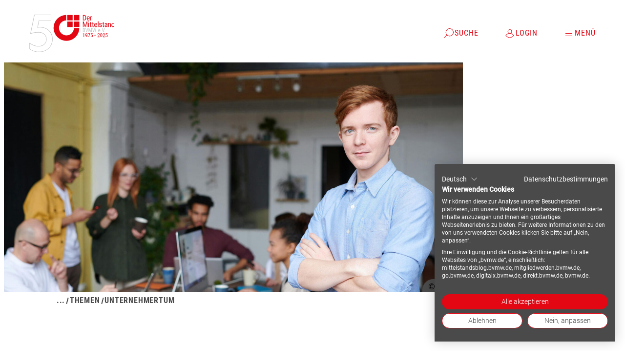

--- FILE ---
content_type: text/html; charset=UTF-8
request_url: https://www.bvmw.de/de/unternehmertum/der-junge-mittelstand
body_size: 17783
content:
<!DOCTYPE html>
<html lang="de">
  <head>
    <meta charset="utf-8" />
    <meta http-equiv="x-ua-compatible" content="ie=edge" />

    				
	<title>„Der Junge Mittelstand“ – Eine Initiative des BVMW - BVMW DE</title>
	<meta name="description" content="„Der Junge Mittelstand“ ist das BVMW-Netzwerk für die nächste Generation von engagierten Unternehmerinnen und Unternehmer. Wir führen innovative junge Menschen zusammen, die den Schritt in die Selbstständigkeit und die freie Wirtschaft gewagt haben. " />

	<meta property="fb:app_id" content="">
	<meta property="og:url" content="https://www.bvmw.de/de/unternehmertum/der-junge-mittelstand" />
	<meta property="og:type" content="website" />
	<meta property="og:title" content="„Der Junge Mittelstand“ – Eine Initiative des BVMW" />
	<meta property="og:image" content="https://www.bvmw.de/uploads/topics/Unternehmertum/Der-Junge-Mittelstand/_1200x630_crop_center-center_none/Junger-Mittelstand-Visual-lq-3820x2560-pexels-fauxels-3184395.jpg" />
	<meta property="og:image:width" content="1200" />
	<meta property="og:image:height" content="630" />
	<meta property="og:description" content="„Der Junge Mittelstand“ ist das BVMW-Netzwerk für die nächste Generation von engagierten Unternehmerinnen und Unternehmer. Wir führen innovative junge Menschen zusammen, die den Schritt in die Selbstständigkeit und die freie Wirtschaft gewagt haben." />
	<meta property="og:site_name" content="BVMW DE" />
	<meta property="og:locale" content="de" />
	<meta property="og:locale:alternate" content="de" />
	<meta property="og:locale:alternate" content="en" />
	<meta property="og:locale:alternate" content="fr" />
	
	<meta name="twitter:card" content="summary_large_image" />
	<meta name="twitter:site" content="" />
	<meta name="twitter:url" content="https://www.bvmw.de/de/unternehmertum/der-junge-mittelstand" />
	<meta name="twitter:title" content="„Der Junge Mittelstand“ – Eine Initiative des BVMW" />
	<meta name="twitter:description" content="„Der Junge Mittelstand“ ist das BVMW-Netzwerk für die nächste Generation von engagierten Unternehmerinnen und Unternehmer. Wir führen innovative junge Menschen zusammen, die den Schritt in die Selbstständigkeit und die freie Wirtschaft gewagt haben." />
	<meta name="twitter:image" content="https://www.bvmw.de/uploads/topics/Unternehmertum/Der-Junge-Mittelstand/_1200x600_crop_center-center_none/Junger-Mittelstand-Visual-lq-3820x2560-pexels-fauxels-3184395.jpg" />

	
	<link rel="home" href="https://www.bvmw.de/de/" />
	<link rel="canonical" href="https://www.bvmw.de/de/unternehmertum/der-junge-mittelstand">

    <meta name="viewport" content="width=device-width, initial-scale=1.0" />

    <link rel="preload" as="script" href="/assets/javascripts/18886d04ad714ab41a14.main.js" />

    <link rel="apple-touch-icon" sizes="180x180" href="/apple-touch-icon.png">
    <link rel="icon" type="image/png" sizes="32x32" href="/favicon-32x32.png">
    <link rel="icon" type="image/png" sizes="16x16" href="/favicon-16x16.png">
    <link rel="manifest" href="/site.webmanifest">
    <link rel="mask-icon" href="/safari-pinned-tab.svg" color="#e30613">
    <meta name="msapplication-TileColor" content="#e30613">
    <meta name="theme-color" content="#ffffff">

    <link rel="stylesheet" href="/assets/stylesheets/b3f93a3d989f49f9886e.main.css" />
    <script src="https://consent.cookiefirst.com/sites/bvmw.de-1fb86c20-ff36-4e4f-b453-84fa92a46d79/consent.js"></script>

          <!-- Google Tag Manager -->
      <script>(function(w,d,s,l,i){w[l]=w[l]||[];w[l].push(
      {'gtm.start': new Date().getTime(),event:'gtm.js'}
      );var f=d.getElementsByTagName(s)[0],
      j=d.createElement(s),dl=l!='dataLayer'?'&l='+l:'';j.async=true;j.src=
      'https://www.googletagmanager.com/gtm.js?id='+i+dl;f.parentNode.insertBefore(j,f);
      })(window,document,'script','dataLayer','GTM-PWJQG9V');</script>
      <!-- End Google Tag Manager -->
         <link rel="preload" as="script" href="/assets/javascripts/18886d04ad714ab41a14.main.js" />
  </head>
  <body>
          <!-- Google Tag Manager (noscript) -->
      <noscript><iframe src="https://www.googletagmanager.com/ns.html?id=GTM-PWJQG9V"
                        height="0" width="0" style="display:none;visibility:hidden"></iframe></noscript>
      <!-- End Google Tag Manager (noscript) -->
        	<div class="default-page">
  	


<header class="navigation" data-js-module="navigation">
	<div class="navigation__wrapper">
		<a class="navigation__logo" href="https://www.bvmw.de/de/" title="Startseite">
			

	
<svg role="presentation"    data-js-module="icon" class="icon icon--small  icon--logo-50" >
			<use xlink:href="#logo-50"></use>
</svg>
		</a>
		<ul class="navigation__bar">
												
			<li class="navigation__bar-item"> 






	<button class="button button--tertiary navigation__link" type="button"  title="Suche" aria-label="Suche" data-js-element="navigation__link" aria-expanded="false" aria-controls="search" >
		      

	
<svg role="presentation"    data-js-module="icon" class="icon icon--small button__icon icon--search" >
			<use xlink:href="#search"></use>
</svg>
  
  
      


	<span class="text text--form-label" >Suche</span>









  
  
	</button>
		</li>
	
	
			
		<li class="navigation__bar-item">
			






	<button class="button button--tertiary navigation__link" type="button"  title="Login" aria-label="Login" data-js-element="navigation__link" aria-expanded="false" aria-controls="login" >
		      

	
<svg role="presentation"    data-js-module="icon" class="icon icon--small button__icon icon--login" >
			<use xlink:href="#login"></use>
</svg>
  
  
      


	<span class="text text--form-label" >Login</span>









  
  
	</button>
		</li>
	
					<li class="navigation__bar-item">
			






	<button class="button button--tertiary navigation__link" type="button"  title="Menü" aria-label="Menü" data-js-element="navigation__link" aria-expanded="false" aria-controls="mainNavigation" >
		      

	
<svg role="presentation"    data-js-module="icon" class="icon icon--small button__icon icon--burger" >
			<use xlink:href="#burger"></use>
</svg>
  
  
      


	<span class="text text--form-label" >Menü</span>









  
  
	</button>
		</li>
	

							<li class="navigation__bar-item navigation__bar-item--mobile-menu">
					






	<button class="button button--tertiary button--direction-column navigation__link" type="button"  title="Menü" aria-label="Menü" data-js-element="navigation__link" aria-controls="mainNavigation" >
		      

	
<svg role="presentation"    data-js-module="icon" class="icon icon--small button__icon icon--searchBurger" >
			<use xlink:href="#searchBurger"></use>
</svg>
  
  
      


	<span class="text text--copy-label" >Menü</span>









  
  
	</button>
				</li>
					</ul>
	</div>
	<div class="navigation__bar-fixed-circle"></div>

	<ul class="navigation__bar-fixed">
															
			<li class="navigation__bar-item"> 






	<button class="button button--tertiary button--direction-column navigation__link" type="button"  title="Suche" aria-label="Suche" data-js-element="navigation__link" aria-expanded="false" aria-controls="search" >
		      

	
<svg role="presentation"    data-js-module="icon" class="icon icon--small button__icon icon--search" >
			<use xlink:href="#search"></use>
</svg>
  
  
      


	<span class="text text--copy-label" >Suche</span>









  
  
	</button>
		</li>
	
	
			
		<li class="navigation__bar-item">
			






	<button class="button button--tertiary button--direction-column navigation__link" type="button"  title="Login" aria-label="Login" data-js-element="navigation__link" aria-expanded="false" aria-controls="login" >
		      

	
<svg role="presentation"    data-js-module="icon" class="icon icon--small button__icon icon--login" >
			<use xlink:href="#login"></use>
</svg>
  
  
      


	<span class="text text--copy-label" >Login</span>









  
  
	</button>
		</li>
	
					<li class="navigation__bar-item">
			






	<button class="button button--tertiary button--direction-column navigation__link" type="button"  title="Menü" aria-label="Menü" data-js-element="navigation__link" aria-expanded="false" aria-controls="mainNavigation" >
		      

	
<svg role="presentation"    data-js-module="icon" class="icon icon--small button__icon icon--burger" >
			<use xlink:href="#burger"></use>
</svg>
  
  
      


	<span class="text text--copy-label" >Menü</span>









  
  
	</button>
		</li>
	
	</ul>

	<div class="navigation__layer">
		<div class="navigation__layer-inner" data-js-element="navigation__layer-inner">
								<div id="mainNavigation" class="navigation__main-nav">
		<div class="navigation__language-switch">
							
<a class="link navigation__language-link" href="https://www.bvmw.de/en/" title="EN"  ><span class="text text--form-label" >EN</span></a>					</div>
		<nav aria-label="Navigation">
						<ul class="navigation__main-nav-list">
							<li>
											






	<button class="button button--tertiary navigation__main-nav-button" type="button"  title="Themen" aria-label="Themen" aria-controls="96" aria-expanded="false" data-js-element="navigation__main-nav-button" >
		  
  
      


	<span class="text text--button" >Themen</span>









  
  
	</button>
									<div id="96" class="navigation__sub-menu" data-js-element="navigation__sub-menu">
			






	<button class="button button--tertiary navigation__main-nav-back-button" type="button"  title="Zurück" aria-label="Zurück" aria-controls="96" aria-expanded="false" data-js-element="navigation__main-nav-back-button" >
		      

	
<svg role="presentation"    data-js-module="icon" class="icon icon--small button__icon icon--back" >
			<use xlink:href="#back"></use>
</svg>
  
  
      


	<span class="text text--button" >Zurück</span>









  
  
	</button>
			

	<p class="text text--button navigation__main-nav-sub-headline" >
		Themen
	</p>











				<ul class="navigation__main-nav-list">
							<li>
											
<a class="link navigation__main-nav-link" href="https://www.bvmw.de/de/arbeit-und-soziales" title="Arbeit &amp; Soziales"  ><span class="text text--button" >Arbeit & Soziales</span></a>									</li>
							<li>
											
<a class="link navigation__main-nav-link" href="https://www.bvmw.de/de/aussenwirtschaft" title="Außenwirtschaft"  ><span class="text text--button" >Außenwirtschaft</span></a>									</li>
							<li>
											
<a class="link navigation__main-nav-link" href="https://www.bvmw.de/de/bildung" title="Bildung"  ><span class="text text--button" >Bildung</span></a>									</li>
							<li>
											
<a class="link navigation__main-nav-link" href="https://www.bvmw.de/de/unternehmertum/kommission-bundeswehr-und-mittelstand" title="Bundeswehr &amp; BOS"  ><span class="text text--button" >Bundeswehr & BOS</span></a>									</li>
							<li>
											
<a class="link navigation__main-nav-link" href="https://www.bvmw.de/de/energie-und-nachhaltigkeit" title="Energie &amp; Nachhaltigkeit"  ><span class="text text--button" >Energie & Nachhaltigkeit</span></a>									</li>
							<li>
											
<a class="link navigation__main-nav-link" href="https://www.bvmw.de/de/gesundheit" title="Gesundheit"  ><span class="text text--button" >Gesundheit</span></a>									</li>
							<li>
											
<a class="link navigation__main-nav-link" href="https://www.bvmw.de/de/internet-und-digitalisierung" title="Internet &amp; Digitalisierung"  ><span class="text text--button" >Internet & Digitalisierung</span></a>									</li>
							<li>
											
<a class="link navigation__main-nav-link" href="https://www.bvmw.de/de/logistik-und-mobilität" title="Logistik &amp; Mobilität"  ><span class="text text--button" >Logistik & Mobilität</span></a>									</li>
							<li>
											
<a class="link navigation__main-nav-link" href="https://www.bvmw.de/de/recht" title="Recht"  ><span class="text text--button" >Recht</span></a>									</li>
							<li>
											
<a class="link navigation__main-nav-link" href="https://www.bvmw.de/de/steuern-und-finanzen" title="Steuern &amp; Finanzen"  ><span class="text text--button" >Steuern & Finanzen</span></a>									</li>
							<li>
											
<a class="link navigation__main-nav-link" href="https://www.bvmw.de/de/unternehmertum" title="Unternehmertum"  ><span class="text text--button" >Unternehmertum</span></a>									</li>
					</ul>
				</div>
	
									</li>
							<li>
											
<a class="link navigation__main-nav-link" href="https://www.bvmw.de/de/veranstaltungen" title="Veranstaltungen"  ><span class="text text--button" >Veranstaltungen</span></a>									</li>
							<li>
											






	<button class="button button--tertiary navigation__main-nav-button" type="button"  title="Der Verband" aria-label="Der Verband" aria-controls="127" aria-expanded="false" data-js-element="navigation__main-nav-button" >
		  
  
      


	<span class="text text--button" >Der Verband</span>









  
  
	</button>
									<div id="127" class="navigation__sub-menu" data-js-element="navigation__sub-menu">
			






	<button class="button button--tertiary navigation__main-nav-back-button" type="button"  title="Zurück" aria-label="Zurück" aria-controls="127" aria-expanded="false" data-js-element="navigation__main-nav-back-button" >
		      

	
<svg role="presentation"    data-js-module="icon" class="icon icon--small button__icon icon--back" >
			<use xlink:href="#back"></use>
</svg>
  
  
      


	<span class="text text--button" >Zurück</span>









  
  
	</button>
			

	<p class="text text--button navigation__main-nav-sub-headline" >
		Der Verband
	</p>











				<ul class="navigation__main-nav-list">
							<li>
											
<a class="link navigation__main-nav-link" href="https://www.bvmw.de/de/der-verband/über-uns" title="Über Uns"  ><span class="text text--button" >Über Uns</span></a>									</li>
							<li>
											
<a class="link navigation__main-nav-link" href="https://www.bvmw.de/de/der-verband/ansprechpartner" title="Ansprechpartner"  ><span class="text text--button" >Ansprechpartner</span></a>									</li>
							<li>
											
<a class="link navigation__main-nav-link" href="https://www.bvmw.de/de/der-verband/projekte" title="Projekte"  ><span class="text text--button" >Projekte</span></a>									</li>
							<li>
											
<a class="link navigation__main-nav-link" href="https://www.bvmw.de/de/der-verband/stiftung-deutscher-mittelstand" title="Stiftung Deutscher Mittelstand"  ><span class="text text--button" >Stiftung Deutscher Mittelstand</span></a>									</li>
							<li>
											
<a class="link navigation__main-nav-link" href="https://www.bvmw.de/de/der-verband/wirtschaftssenat" title="Bundeswirtschaftssenat"  ><span class="text text--button" >Bundeswirtschaftssenat</span></a>									</li>
							<li>
											
<a class="link navigation__main-nav-link" href="https://www.vorteile-bvmw.de/" title="Unternehmervorteile" target="_blank" ><span class="text text--button" >Unternehmervorteile</span><span class="link__icon-wrapper">&#65279;
			

	
<svg role="presentation"    data-js-module="icon" class="icon icon--small link__external-icon icon--external" ><use xlink:href="#external"></use></svg></span></a>									</li>
							<li>
											
<a class="link navigation__main-nav-link" href="https://www.bvmw.de/de/der-verband/hauptstadtimpuls" title="Hauptstadtimpuls"  ><span class="text text--button" >Hauptstadtimpuls</span></a>									</li>
							<li>
											
<a class="link navigation__main-nav-link" href="https://www.bvmw.de/de/der-verband/agenda-2025" title="Agenda 2025+"  ><span class="text text--button" >Agenda 2025+</span></a>									</li>
					</ul>
				</div>
	
									</li>
							<li>
											
<a class="link navigation__main-nav-link" href="https://www.bvmw.de/de/regional" title="Regional"  ><span class="text text--button" >Regional</span></a>									</li>
							<li>
											
<a class="link navigation__main-nav-link" href="https://www.bvmw.de/de/presse" title="Presse"  ><span class="text text--button" >Presse</span></a>									</li>
							<li>
											
<a class="link navigation__main-nav-link" href="https://mitgliedwerden.bvmw.de/mitglied" title="Mitglied werden"  ><span class="text text--button" >Mitglied werden</span></a>									</li>
							<li>
											
<a class="link navigation__main-nav-link" href="https://www.bvmw.de/de/mittelstandsallianz" title="Mittelstandsallianz"  ><span class="text text--button" >Mittelstandsallianz</span></a>									</li>
							<li>
											
<a class="link navigation__main-nav-link" href="https://www.bvmw.de/de/faq" title="FAQ"  ><span class="text text--button" >FAQ</span></a>									</li>
							<li>
											
<a class="link navigation__main-nav-link" href="https://go.bvmw.de/adventskalender" title="BVMW-Adventskalender"  ><span class="text text--button" >BVMW-Adventskalender</span></a>									</li>
					</ul>
		
		</nav>
	</div>

			
			
							<div class="search"
  id="search"
  data-js-module="search"
  data-js-module-config="{&quot;algoliaAppId&quot;:&quot;23ERRYFRYX&quot;,&quot;algoliaApiKey&quot;:&quot;30a397a4adf976b576f3afe5cfcd6f1d&quot;,&quot;algoliaIndexName&quot;:&quot;production_pages_bvmwDe&quot;,&quot;algoliaIndexNameSuggestions&quot;:&quot;production_pages_bvmwDe_query_suggestions&quot;,&quot;filter&quot;:{&quot;all&quot;:&quot;Alle&quot;,&quot;excluded&quot;:[&quot;Seiten&quot;]},&quot;facets&quot;:{&quot;industry&quot;:{&quot;label&quot;:&quot;Branchen&quot;},&quot;startDate&quot;:{&quot;label&quot;:&quot;Zeitraum&quot;,&quot;labelMin&quot;:&quot;Von&quot;,&quot;labelMax&quot;:&quot;Bis&quot;},&quot;type_precise&quot;:{&quot;label&quot;:&quot;Type&quot;}},&quot;extendedSearchLink&quot;:{&quot;href&quot;:&quot;https:\/\/www.bvmw.de\/de\/suche&quot;,&quot;label&quot;:&quot;Erweiterte Suche&quot;},&quot;labels&quot;:{&quot;toggle&quot;:&quot;Suche filtern&quot;,&quot;focusLabel&quot;:&quot;ausgew\u00e4hlte Filter:&quot;,&quot;placeholder&quot;:&quot;Search ...&quot;,&quot;submitBtn&quot;:&quot;Absenden&quot;,&quot;resetBtn&quot;:&quot;Zur\u00fccksetzen&quot;,&quot;loadMore&quot;:&quot;Mehr laden&quot;,&quot;noResults&quot;:&quot;Keine Ergebnisse zum Suchbegriff gefunden&quot;,&quot;viewing&quot;:&quot;Zeige [[count]] von [[total]]&quot;,&quot;consentBtn&quot;:&quot;Cookies akzeptieren&quot;,&quot;consentHeadline&quot;:&quot;F\u00fcr die Suche brauchen wir Cookies\u2026&quot;,&quot;consentText&quot;:&quot;Um unsere Suchfunktion auf der Webseite nutzen zu k\u00f6nnen, m\u00fcssen Sie unsere Cookies akzeptieren. Die Cookies helfen zum einen, die Suche technisch m\u00f6glich zu machen, als auch die Suchergebnisse zu verbessern.&lt;br&gt;&lt;br&gt; Weitere Informationen zum Datenschutz auf unserer Seite finden Sie hier &lt;a href=\&quot;\/datenschutzerkl\u00e4rung\&quot; title=\&quot;Datenschutzerkl\u00e4rung\&quot;&gt;Datenschutzerkl\u00e4rung&lt;\/a&gt;.&quot;,&quot;eventFacets&quot;:&quot;Veranstaltungsart&quot;,&quot;geoLocationLabel&quot;:&quot;Standort&quot;,&quot;radiusLabel&quot;:&quot;W\u00e4hle einen Umkreis&quot;,&quot;radiusDefault&quot;:&quot;Nur Ort&quot;,&quot;radiusOptions&quot;:[10,25,50,100,150]},&quot;settings&quot;:{&quot;show&quot;:&quot;Einstellungen anzeigen&quot;,&quot;delete&quot;:&quot;Eintrag entfernen&quot;,&quot;add&quot;:&quot;Eintrag hinzuf\u00fcgen&quot;,&quot;added&quot;:&quot;Hinzugef\u00fcgt&quot;,&quot;deleted&quot;:&quot;Entfernt&quot;,&quot;undo&quot;:&quot;R\u00fcckg\u00e4ngig&quot;,&quot;copied&quot;:&quot;Link kopiert&quot;,&quot;copy&quot;:&quot;Link kopieren&quot;,&quot;close&quot;:&quot;Einstellungen schlie\u00dfen&quot;}}"></div>
			
											

<div id="login" class="login">
      <div class="login__mask">
      <form class="form login__form"  id="loginForm" method="POST" action=""    data-js-module="form">
	<div class="form__grid">
        
					
							




	

<div class="input input--hidden form__item form__item--full" >
	<input type="hidden" class="" id="action" name="action"   value="users/login"     />

	
	
	
	

	<p class="text text--form-hint input__error error" >
		
	</p>










</div>
								
							




	

<div class="input input--hidden form__item form__item--full" >
	<input type="hidden" class="" id="redirect" name="redirect"   value="c784404111c16f20dbccc8c8c96bb2638f17a6ac2508b3baa9224c360422c276"     />

	
	
	
	

	<p class="text text--form-hint input__error error" >
		
	</p>










</div>
								
							






<div class="input form__item form__item--full" >
	<input type="email" class="" id="loginName" name="loginName"    placeholder="Email"    required/>

			<label for="loginName">
			


	<span class="text text--form-label" >Email<span>*</span></span>









		</label>
	
	
	
	

	<p class="text text--form-hint input__error error" >
		
	</p>










</div>
								
							



	


<div class="input form__item form__item--full" data-js-module="input--password" data-show="Show Password" data-hide="Hide Password" >
	<input type="password" class="" id="password" name="password"    placeholder="Passwort"    required/>

			<label for="password">
			


	<span class="text text--form-label" >Passwort<span>*</span></span>









		</label>
	
			
	

	



	<button class="button button--tertiary button--hidden-label" type="button"  title="Show Password" aria-label="Show Password" >
		      

	
<svg role="presentation"    data-js-module="icon" class="icon icon--small button__icon icon--eye" >
			<use xlink:href="#eye"></use>
</svg>
  
  
  
  
	</button>
	
	
	

	<p class="text text--form-hint input__error error" >
		
	</p>










</div>
								
							<div class="richtext form__item form__item--full" >
	<p><a href="https://www.bvmw.de/de/account/passwort-zuruecksetzen">Passwort vergessen?</a></p>
</div>
					
		

	<p class="text text--form-hint form__error" data-js-element="form__error" >
		
	</p>











							<div class="form__submit">
				
	





	<button class="button button--primary" type="submit"  title="Login" aria-label="Login" >
		  
  
      


	<span class="text text--button" >Login</span>









  
  
	</button>
			</div>
			</div>
</form>

          </div>
  </div>
					</div>
		<div class="navigation__close">
			


	



	<button class="button button--quaternary button--hidden-label" type="button"  title="Menü" aria-label="Menü" data-js-element="navigation__close" >
		      

	
<svg role="presentation"    data-js-module="icon" class="icon icon--small button__icon icon--close" >
			<use xlink:href="#close"></use>
</svg>
  
  
  
  
	</button>
		</div>
	</div>
</header>

  <main>
          

<div data-js-module="article-stage" class="article-stage">
	<div class="article-stage__media-wrapper">
					<picture class="article-stage__image" style="--ratio: 1">
				
  



  <source class="image lazyload"
    media="(min-width:580px)"
    
    srcset="https://www.bvmw.de/uploads/topics/Unternehmertum/Der-Junge-Mittelstand/_2508x1254_crop_center-center_none/Junger-Mittelstand-Visual-1820x910.jpg 2508w, https://www.bvmw.de/uploads/topics/Unternehmertum/Der-Junge-Mittelstand/_1920x960_crop_center-center_none/Junger-Mittelstand-Visual-1820x910.jpg 1920w, https://www.bvmw.de/uploads/topics/Unternehmertum/Der-Junge-Mittelstand/_1580x790_crop_center-center_none/Junger-Mittelstand-Visual-1820x910.jpg 1580w, https://www.bvmw.de/uploads/topics/Unternehmertum/Der-Junge-Mittelstand/_1254x627_crop_center-center_none/Junger-Mittelstand-Visual-1820x910.jpg 1254w, https://www.bvmw.de/uploads/topics/Unternehmertum/Der-Junge-Mittelstand/_900x450_crop_center-center_none/Junger-Mittelstand-Visual-1820x910.jpg 900w, https://www.bvmw.de/uploads/topics/Unternehmertum/Der-Junge-Mittelstand/_690x345_crop_center-center_none/Junger-Mittelstand-Visual-1820x910.jpg 690w" />
				
  



  <source class="image lazyload"
    
    
    srcset="https://www.bvmw.de/uploads/topics/Unternehmertum/Der-Junge-Mittelstand/_1160x1160_crop_center-center_none/Junger-Mittelstand-Visual-1820x910.jpg 1160w, https://www.bvmw.de/uploads/topics/Unternehmertum/Der-Junge-Mittelstand/_750x750_crop_center-center_none/Junger-Mittelstand-Visual-1820x910.jpg 750w, https://www.bvmw.de/uploads/topics/Unternehmertum/Der-Junge-Mittelstand/_580x580_crop_center-center_none/Junger-Mittelstand-Visual-1820x910.jpg 580w" />
				
  



        
  <img class="image lazyload"
    alt="Der Junge Mittelstand"
    loading="lazy"
    
    
    data-src="https://www.bvmw.de/uploads/topics/Unternehmertum/Der-Junge-Mittelstand/_2508x1254_crop_center-center_none/Junger-Mittelstand-Visual-1820x910.jpg" data-srcset="https://www.bvmw.de/uploads/topics/Unternehmertum/Der-Junge-Mittelstand/_2508x1254_crop_center-center_none/Junger-Mittelstand-Visual-1820x910.jpg 2508w, https://www.bvmw.de/uploads/topics/Unternehmertum/Der-Junge-Mittelstand/_1920x960_crop_center-center_none/Junger-Mittelstand-Visual-1820x910.jpg 1920w, https://www.bvmw.de/uploads/topics/Unternehmertum/Der-Junge-Mittelstand/_1580x790_crop_center-center_none/Junger-Mittelstand-Visual-1820x910.jpg 1580w, https://www.bvmw.de/uploads/topics/Unternehmertum/Der-Junge-Mittelstand/_1254x627_crop_center-center_none/Junger-Mittelstand-Visual-1820x910.jpg 1254w, https://www.bvmw.de/uploads/topics/Unternehmertum/Der-Junge-Mittelstand/_900x450_crop_center-center_none/Junger-Mittelstand-Visual-1820x910.jpg 900w, https://www.bvmw.de/uploads/topics/Unternehmertum/Der-Junge-Mittelstand/_690x345_crop_center-center_none/Junger-Mittelstand-Visual-1820x910.jpg 690w" sizes="(min-width: 1680px) 1254px, (min-width: 960px) 75vw, 90vw"
     />
			</picture>
              <div class="credits article-stage__credits">
  <div class="credits__element">
    

	
<svg role="presentation"    data-js-module="icon" class="icon icon--tiny  icon--copyright" >
			<use xlink:href="#copyright"></use>
</svg>

    

	<p class="text text--copy-small" >
		Pexels
	</p>










  </div>
</div>
      		
		
    	</div>

	<div class="article-stage__content">
					
<nav aria-label="Breadcrumb" class="breadcrumb breadcrumb-- article-stage__breadcrumb">
	<ol>
					<li data-js-module="floating-layer">
				<button data-js-element="floating-layer__toggle" aria-expanded="false" aria-controls="db0f37da-96bb-4814-922b-a5c9b205b429" aria-label="Mehr zeigen" class="link link--tertiary breadcrumb__toggle">
					


	<span class="text text--button" >...</span>









				</button>
				<ol id="db0f37da-96bb-4814-922b-a5c9b205b429" data-js-element="floating-layer__layer" class="breadcrumb__layer" aria-hidden="true">
											<li>
																					
<a class="link link--tertiary" href="https://www.bvmw.de/de/" title="BVMW - Der Mittelstand"  ><span class="text text--button" >BVMW - Der Mittelstand</span></a>						</li>
											<li>
																					
<a class="link link--tertiary" href="https://www.bvmw.de/de/themen" title="Themen"  ><span class="text text--button" >Themen</span></a>						</li>
											<li>
																					
<a class="link link--tertiary" href="https://www.bvmw.de/de/unternehmertum" title="Unternehmertum"  ><span class="text text--button" >Unternehmertum</span></a>						</li>
											<li>
																																				
<a class="link link--tertiary" href="https://www.bvmw.de/de/unternehmertum/der-junge-mittelstand" title="Der Junge Mittelstand"  aria-current="page" ><span class="text text--button" >Der Junge Mittelstand</span></a>						</li>
									</ol>
			</li>
							<li>
															
<a class="link link--tertiary" href="https://www.bvmw.de/de/themen" title="Themen"  ><span class="text text--button" >Themen</span></a>				</li>
							<li>
															
<a class="link link--tertiary" href="https://www.bvmw.de/de/unternehmertum" title="Unternehmertum"  ><span class="text text--button" >Unternehmertum</span></a>				</li>
							<li>
																										
<a class="link link--tertiary" href="https://www.bvmw.de/de/unternehmertum/der-junge-mittelstand" title="Der Junge Mittelstand"  aria-current="page" ><span class="text text--button" >Der Junge Mittelstand</span></a>				</li>
						</ol>
</nav>
		
					<div class="article-stage__meta">
				
							</div>
		
		<div class="article-stage__headline">
							






	<h1 class="text text--headline-2" >
		„Der Junge Mittelstand“ – Eine Initiative des BVMW
	</h1>





			
							

	<p class="text text--headline-3-sans-light article-stage__subline" >
		Das Netzwerk für mehr Mut zum unternehmerischen Engagement
	</p>










			
					</div>

		
		
    	</div>
</div>
    
    <div class="default-page__content">
      
              	
<section class="content-blocks default-page__blocks ">
								
		<div class="content-blocks__block content-blocks__block--richtext default-page__block default-page__block--richtext">
							<div class="richtext richtext--has-grid " >
	<p>„Der Junge Mittelstand“ ist das BVMW-Netzwerk für die nächste Generation von engagierten Unternehmerinnen und Unternehmern. Wir führen innovative junge Menschen zusammen, die den Schritt in die Selbstständigkeit und die freie Wirtschaft gewagt haben. Gemeinsam setzen wir uns für eine Politik ein, die zielgerechte und marktwirtschaftliche Rahmenbedingungen für den Mittelstand der Zukunft schafft.</p>
<p>Wir möchten die Gründungs- und Unternehmenskultur in Deutschland nachhaltig verändern. Dafür brauchen wir die Stimmen unserer Mitglieder, die sich mit Leidenschaft für die Interessen von jungen Führungskräften, Selbstständigen, Gründerinnen und Gründern sowie Nachfolgerinnen und Nachfolgern stark machen – und sich gegenseitig auf ihrem eigenen unternehmerischen Werdegang unterstützen.</p>
<h2>Was wir machen?</h2>
<p>Wir bieten dir exklusive Netzwerkmöglichkeiten und Fachveranstaltungen zu Themen, die den jungen Mittelstand bewegen. Von Workshops zur erfolgreichen Unternehmensnachfolge bis zu Führungskräfteseminaren, Mentoring-Programmen sowie der Möglichkeit zur Teilnahme an exklusiven Unternehmensbesuchen und Delegationsreisen ist alles dabei!<br></p>
</div>
					</div>
								
		<div class="content-blocks__block content-blocks__block--button default-page__block default-page__block--button">
			        				  
	




  <a class="button button--primary"
    href=https://www.bvmw.de/uploads/topics/Unternehmertum/Der-Junge-Mittelstand/Vorteile-Initiative-Der-Junge-Mittelstand.pdf
    title="Nutze deine Vorteile"
    
    >
      
  
      


	<span class="text text--button" >Nutze deine Vorteile</span>









  
  
  </a>

              		</div>
								
		<div class="content-blocks__block content-blocks__block--richtext default-page__block default-page__block--richtext">
							<div class="richtext richtext--has-grid " >
	<h2>Wer sind wir?</h2>
<p>„Der Junge Mittelstand“ ist eine Initiative des BVMW. Wir vertreten die Werte und Interessen unserer jungen Mitglieder im Verband. Beteiligen können sich junge Unternehmerinnen und Unternehmer bis 40 Jahre. In einigen regionalen Clubs richten sich die Formate auch an U35- oder U45-Unternehmerinnen und Unternehmer.</p>
</div>
					</div>
								
		<div class="content-blocks__block content-blocks__block--teaser-container default-page__block default-page__block--teaser-container">
							

<section class="teaser-container"
  data-js-module="teaser-container"
  data-js-module-config="{&quot;labels&quot;:{&quot;noResults&quot;:&quot;Keine Inhalte gefunden.&quot;,&quot;loadMore&quot;:&quot;Mehr laden&quot;,&quot;viewing&quot;:&quot;Zeige [[count]] von [[total]]&quot;},&quot;id&quot;:1865754,&quot;apiUrl&quot;:&quot;\/api\/get-filtered-teaser-container&quot;,&quot;teasers&quot;:[{&quot;type&quot;:&quot;pages&quot;,&quot;id&quot;:1921557,&quot;title&quot;:&quot;Interviewreihe der Intitiative \u201eDer Junge Mittelstand\u201c&quot;,&quot;copy&quot;:&quot;Junger Mittelstand: Unsere Interviewreihe zeigt die inspirierenden Geschichten hinter den jungen erfolgreichen Unternehmerinnen und Unternehmern aus dem Netzwerk des BVMW.&quot;,&quot;image&quot;:{&quot;srcSet&quot;:&quot;https:\/\/www.bvmw.de\/uploads\/topics\/Unternehmertum\/Der-Junge-Mittelstand\/_1160x1160_crop_center-center_none\/Interviewreihe-der-junge-mittelstand-2000x1000px.jpg 1160w, https:\/\/www.bvmw.de\/uploads\/topics\/Unternehmertum\/Der-Junge-Mittelstand\/_750x750_crop_center-center_none\/Interviewreihe-der-junge-mittelstand-2000x1000px.jpg 750w, https:\/\/www.bvmw.de\/uploads\/topics\/Unternehmertum\/Der-Junge-Mittelstand\/_580x580_crop_center-center_none\/Interviewreihe-der-junge-mittelstand-2000x1000px.jpg 580w&quot;,&quot;asset&quot;:{&quot;width&quot;:1160,&quot;height&quot;:1160,&quot;url&quot;:&quot;https:\/\/www.bvmw.de\/uploads\/topics\/Unternehmertum\/Der-Junge-Mittelstand\/_1160x1160_crop_center-center_none\/Interviewreihe-der-junge-mittelstand-2000x1000px.jpg&quot;},&quot;alt&quot;:&quot;Zwei junge Menschen laufen w\u00e4hrend einer Besprechung, bei der sie Notizen machen durch einen Gang&quot;},&quot;categories&quot;:[],&quot;href&quot;:&quot;https:\/\/www.bvmw.de\/de\/unternehmertum\/der-junge-mittelstand\/interviews&quot;,&quot;distance&quot;:null,&quot;distanceInTime&quot;:71074420,&quot;region&quot;:null},{&quot;type&quot;:&quot;pages&quot;,&quot;id&quot;:1786215,&quot;title&quot;:&quot;Daf\u00fcr stehen wir.&quot;,&quot;copy&quot;:&quot;Unsere politischen Positionen und Anliegen&quot;,&quot;image&quot;:{&quot;srcSet&quot;:&quot;https:\/\/www.bvmw.de\/uploads\/topics\/Unternehmertum\/Der-Junge-Mittelstand\/_1160x1160_crop_center-center_none\/2023-10-17_JM_Visual-01.jpg 1160w, https:\/\/www.bvmw.de\/uploads\/topics\/Unternehmertum\/Der-Junge-Mittelstand\/_750x750_crop_center-center_none\/2023-10-17_JM_Visual-01.jpg 750w, https:\/\/www.bvmw.de\/uploads\/topics\/Unternehmertum\/Der-Junge-Mittelstand\/_580x580_crop_center-center_none\/2023-10-17_JM_Visual-01.jpg 580w&quot;,&quot;asset&quot;:{&quot;width&quot;:1160,&quot;height&quot;:1160,&quot;url&quot;:&quot;https:\/\/www.bvmw.de\/uploads\/topics\/Unternehmertum\/Der-Junge-Mittelstand\/_1160x1160_crop_center-center_none\/2023-10-17_JM_Visual-01.jpg&quot;},&quot;alt&quot;:&quot;Visual mit Logo der Initiative Der Junge Mittelstand&quot;},&quot;categories&quot;:[],&quot;href&quot;:&quot;https:\/\/www.bvmw.de\/de\/unternehmertum\/der-junge-mittelstand\/politische-positionen&quot;,&quot;distance&quot;:null,&quot;distanceInTime&quot;:27606520,&quot;region&quot;:null},{&quot;type&quot;:&quot;pages&quot;,&quot;id&quot;:2205501,&quot;title&quot;:&quot;Veranstaltung: \u201eJung. Vernetzt. Mittelstand.\u201c&quot;,&quot;copy&quot;:&quot;Werde Teil unserer beliebten Veranstaltungsreihe und sichere dir jetzt deinen Platz.&quot;,&quot;image&quot;:{&quot;srcSet&quot;:&quot;https:\/\/www.bvmw.de\/uploads\/topics\/Unternehmertum\/Der-Junge-Mittelstand\/Jung.-Vernetzt.-Mittelstand\/_1160x653_crop_center-center_none\/Bundesforum-Junger-Mittelstand-2025-2000x1000px.jpg 1160w, https:\/\/www.bvmw.de\/uploads\/topics\/Unternehmertum\/Der-Junge-Mittelstand\/Jung.-Vernetzt.-Mittelstand\/_750x422_crop_center-center_none\/Bundesforum-Junger-Mittelstand-2025-2000x1000px.jpg 750w, https:\/\/www.bvmw.de\/uploads\/topics\/Unternehmertum\/Der-Junge-Mittelstand\/Jung.-Vernetzt.-Mittelstand\/_580x326_crop_center-center_none\/Bundesforum-Junger-Mittelstand-2025-2000x1000px.jpg 580w&quot;,&quot;asset&quot;:{&quot;width&quot;:1160,&quot;height&quot;:725,&quot;url&quot;:&quot;https:\/\/www.bvmw.de\/uploads\/topics\/Unternehmertum\/Der-Junge-Mittelstand\/Jung.-Vernetzt.-Mittelstand\/_1160x725_crop_center-center_none\/Bundesforum-Junger-Mittelstand-2025-2000x1000px.jpg&quot;},&quot;alt&quot;:&quot;Collage aus den Eindr\u00fccken der letzten Veranstaltung Jung. Vernetzt. Mittelstand.&quot;,&quot;ratio&quot;:1.7777777777777777},&quot;categories&quot;:[],&quot;href&quot;:&quot;https:\/\/www.bvmw.de\/de\/unternehmertum\/der-junge-mittelstand\/jung-vernetzt-mittelstand&quot;,&quot;distance&quot;:null,&quot;distanceInTime&quot;:5858620,&quot;region&quot;:null,&quot;variant&quot;:&quot;highlight&quot;},{&quot;type&quot;:&quot;pages&quot;,&quot;id&quot;:1919538,&quot;title&quot;:&quot;Sprecherkreis \u201eDer Junge Mittelstand\u201c&quot;,&quot;copy&quot;:&quot;Lerne unser BVMW-Gremium kennen und erfahre, welche Ziele der Sprecherkreis sich gesetzt hat.&quot;,&quot;image&quot;:{&quot;srcSet&quot;:&quot;https:\/\/www.bvmw.de\/uploads\/topics\/Unternehmertum\/Der-Junge-Mittelstand\/Sprecherkreis\/_1160x1160_crop_center-center_none\/Sprecherkreis-der-junge-mittelstand-2000x1000px.jpg 1160w, https:\/\/www.bvmw.de\/uploads\/topics\/Unternehmertum\/Der-Junge-Mittelstand\/Sprecherkreis\/_750x750_crop_center-center_none\/Sprecherkreis-der-junge-mittelstand-2000x1000px.jpg 750w, https:\/\/www.bvmw.de\/uploads\/topics\/Unternehmertum\/Der-Junge-Mittelstand\/Sprecherkreis\/_580x580_crop_center-center_none\/Sprecherkreis-der-junge-mittelstand-2000x1000px.jpg 580w&quot;,&quot;asset&quot;:{&quot;width&quot;:1160,&quot;height&quot;:1160,&quot;url&quot;:&quot;https:\/\/www.bvmw.de\/uploads\/topics\/Unternehmertum\/Der-Junge-Mittelstand\/Sprecherkreis\/_1160x1160_crop_center-center_none\/Sprecherkreis-der-junge-mittelstand-2000x1000px.jpg&quot;},&quot;alt&quot;:&quot;&quot;},&quot;categories&quot;:[],&quot;href&quot;:&quot;https:\/\/www.bvmw.de\/de\/unternehmertum\/der-junge-mittelstand\/sprecherkreis&quot;,&quot;distance&quot;:null,&quot;distanceInTime&quot;:17851000,&quot;region&quot;:null},{&quot;type&quot;:&quot;pages&quot;,&quot;id&quot;:1599825,&quot;title&quot;:&quot;Digitales Forum \u2013 Der Junge Mittelstand&quot;,&quot;copy&quot;:&quot;Nutze die Gelegenheit, in unseren virtuellen Treffen von erfahrenen F\u00fchrungskr\u00e4ften und Entscheidern der Politik zu lernen und dein Netzwerk zu erweitern.&quot;,&quot;image&quot;:{&quot;srcSet&quot;:&quot;https:\/\/www.bvmw.de\/uploads\/topics\/Unternehmertum\/Der-Junge-Mittelstand\/digitales-forum\/_1160x1160_crop_center-center_none\/digitales-forum-der-junge-mittelstand-2000x1000px.jpg 1160w, https:\/\/www.bvmw.de\/uploads\/topics\/Unternehmertum\/Der-Junge-Mittelstand\/digitales-forum\/_750x750_crop_center-center_none\/digitales-forum-der-junge-mittelstand-2000x1000px.jpg 750w, https:\/\/www.bvmw.de\/uploads\/topics\/Unternehmertum\/Der-Junge-Mittelstand\/digitales-forum\/_580x580_crop_center-center_none\/digitales-forum-der-junge-mittelstand-2000x1000px.jpg 580w&quot;,&quot;asset&quot;:{&quot;width&quot;:1160,&quot;height&quot;:1160,&quot;url&quot;:&quot;https:\/\/www.bvmw.de\/uploads\/topics\/Unternehmertum\/Der-Junge-Mittelstand\/digitales-forum\/_1160x1160_crop_center-center_none\/digitales-forum-der-junge-mittelstand-2000x1000px.jpg&quot;},&quot;alt&quot;:&quot;Zwei Junge Personen schauen in einem B\u00fcro gemeinsam auf einen Laptop&quot;},&quot;categories&quot;:[],&quot;href&quot;:&quot;https:\/\/www.bvmw.de\/de\/unternehmertum\/der-junge-mittelstand\/digitales-forum-der-junge-mittelstand&quot;,&quot;distance&quot;:null,&quot;distanceInTime&quot;:32347780,&quot;region&quot;:null}],&quot;headline&quot;:null,&quot;total&quot;:5,&quot;loadMore&quot;:true}">
  
  <div class="teaser-container__teasers">
          
              

<div class="teaser-article teaser-container__teaser"
  data-animate="true">
  <div class="teaser-article__grid">
    <a href="https://www.bvmw.de/de/unternehmertum/der-junge-mittelstand/interviews" title="Interviewreihe der Intitiative „Der Junge Mittelstand“" class="teaser-article__link" >
      <div class="teaser-article__image">
        <div style="--ratio: 1">
                      <img src="https://www.bvmw.de/uploads/topics/Unternehmertum/Der-Junge-Mittelstand/_1160x1160_crop_center-center_none/Interviewreihe-der-junge-mittelstand-2000x1000px.jpg"
              srcset="https://www.bvmw.de/uploads/topics/Unternehmertum/Der-Junge-Mittelstand/_1160x1160_crop_center-center_none/Interviewreihe-der-junge-mittelstand-2000x1000px.jpg 1160w, https://www.bvmw.de/uploads/topics/Unternehmertum/Der-Junge-Mittelstand/_750x750_crop_center-center_none/Interviewreihe-der-junge-mittelstand-2000x1000px.jpg 750w, https://www.bvmw.de/uploads/topics/Unternehmertum/Der-Junge-Mittelstand/_580x580_crop_center-center_none/Interviewreihe-der-junge-mittelstand-2000x1000px.jpg 580w"
              sizes="90vw"
              alt="Zwei junge Menschen laufen während einer Besprechung, bei der sie Notizen machen durch einen Gang"
              loading="lazy" />
                  </div>
      </div>

      








	<h3 class="text text--headline-3 teaser-article__headline" >
		<span>Interviewreihe der Intitiative „Der Junge Mittelstand“</span>
	</h3>




      <div class="teaser-article__content">
                  

	<p class="text text--copy" >
		Junger Mittelstand: Unsere Interviewreihe zeigt die inspirierenden Geschichten hinter den jungen erfolgreichen Unternehmerinnen und Unternehmern aus dem Netzwerk des BVMW.
	</p>










        
                              

	
<svg role="presentation"    data-js-module="icon" class="icon icon--small  icon--arrowRight" >
			<use xlink:href="#arrowRight"></use>
</svg>
                        </div>
    </a>

    
    <div class="teaser-article__circle"></div>
  </div>
</div>
                
              

<div class="teaser-article teaser-container__teaser"
  data-animate="true">
  <div class="teaser-article__grid">
    <a href="https://www.bvmw.de/de/unternehmertum/der-junge-mittelstand/politische-positionen" title="Dafür stehen wir." class="teaser-article__link" >
      <div class="teaser-article__image">
        <div style="--ratio: 1">
                      <img src="https://www.bvmw.de/uploads/topics/Unternehmertum/Der-Junge-Mittelstand/_1160x1160_crop_center-center_none/2023-10-17_JM_Visual-01.jpg"
              srcset="https://www.bvmw.de/uploads/topics/Unternehmertum/Der-Junge-Mittelstand/_1160x1160_crop_center-center_none/2023-10-17_JM_Visual-01.jpg 1160w, https://www.bvmw.de/uploads/topics/Unternehmertum/Der-Junge-Mittelstand/_750x750_crop_center-center_none/2023-10-17_JM_Visual-01.jpg 750w, https://www.bvmw.de/uploads/topics/Unternehmertum/Der-Junge-Mittelstand/_580x580_crop_center-center_none/2023-10-17_JM_Visual-01.jpg 580w"
              sizes="90vw"
              alt="Visual mit Logo der Initiative Der Junge Mittelstand"
              loading="lazy" />
                  </div>
      </div>

      








	<h3 class="text text--headline-3 teaser-article__headline" >
		<span>Dafür stehen wir.</span>
	</h3>




      <div class="teaser-article__content">
                  

	<p class="text text--copy" >
		Unsere politischen Positionen und Anliegen
	</p>










        
                              

	
<svg role="presentation"    data-js-module="icon" class="icon icon--small  icon--arrowRight" >
			<use xlink:href="#arrowRight"></use>
</svg>
                        </div>
    </a>

    
    <div class="teaser-article__circle"></div>
  </div>
</div>
                
              

<div class="teaser-highlight teaser-container__teaser">
  <a href="https://www.bvmw.de/de/unternehmertum/der-junge-mittelstand/jung-vernetzt-mittelstand" title="Veranstaltung: „Jung. Vernetzt. Mittelstand.“" class="teaser-highlight__link" >
    <div class="teaser-highlight__image">
      <div style="--ratio: 1.7777">
                  <img src="https://www.bvmw.de/uploads/topics/Unternehmertum/Der-Junge-Mittelstand/Jung.-Vernetzt.-Mittelstand/_1160x725_crop_center-center_none/Bundesforum-Junger-Mittelstand-2025-2000x1000px.jpg"
            srcset="https://www.bvmw.de/uploads/topics/Unternehmertum/Der-Junge-Mittelstand/Jung.-Vernetzt.-Mittelstand/_1160x653_crop_center-center_none/Bundesforum-Junger-Mittelstand-2025-2000x1000px.jpg 1160w, https://www.bvmw.de/uploads/topics/Unternehmertum/Der-Junge-Mittelstand/Jung.-Vernetzt.-Mittelstand/_750x422_crop_center-center_none/Bundesforum-Junger-Mittelstand-2025-2000x1000px.jpg 750w, https://www.bvmw.de/uploads/topics/Unternehmertum/Der-Junge-Mittelstand/Jung.-Vernetzt.-Mittelstand/_580x326_crop_center-center_none/Bundesforum-Junger-Mittelstand-2025-2000x1000px.jpg 580w"
            sizes="90vw"
            alt="Collage aus den Eindrücken der letzten Veranstaltung Jung. Vernetzt. Mittelstand."
            loading="lazy" />
              </div>
    </div>

    








	<h3 class="text text--headline-3 teaser-highlight__headline" >
		Veranstaltung: „Jung. Vernetzt. Mittelstand.“
	</h3>




    <div class="teaser-highlight__content">
              

	<p class="text text--copy" >
		Werde Teil unserer beliebten Veranstaltungsreihe und sichere dir jetzt deinen Platz.
	</p>










      
                        

	
<svg role="presentation"    data-js-module="icon" class="icon icon--small  icon--arrowRight" >
			<use xlink:href="#arrowRight"></use>
</svg>
                  </div>
  </a>

  </div>
                
              

<div class="teaser-article teaser-container__teaser"
  data-animate="true">
  <div class="teaser-article__grid">
    <a href="https://www.bvmw.de/de/unternehmertum/der-junge-mittelstand/sprecherkreis" title="Sprecherkreis „Der Junge Mittelstand“" class="teaser-article__link" >
      <div class="teaser-article__image">
        <div style="--ratio: 1">
                      <img src="https://www.bvmw.de/uploads/topics/Unternehmertum/Der-Junge-Mittelstand/Sprecherkreis/_1160x1160_crop_center-center_none/Sprecherkreis-der-junge-mittelstand-2000x1000px.jpg"
              srcset="https://www.bvmw.de/uploads/topics/Unternehmertum/Der-Junge-Mittelstand/Sprecherkreis/_1160x1160_crop_center-center_none/Sprecherkreis-der-junge-mittelstand-2000x1000px.jpg 1160w, https://www.bvmw.de/uploads/topics/Unternehmertum/Der-Junge-Mittelstand/Sprecherkreis/_750x750_crop_center-center_none/Sprecherkreis-der-junge-mittelstand-2000x1000px.jpg 750w, https://www.bvmw.de/uploads/topics/Unternehmertum/Der-Junge-Mittelstand/Sprecherkreis/_580x580_crop_center-center_none/Sprecherkreis-der-junge-mittelstand-2000x1000px.jpg 580w"
              sizes="90vw"
              alt=""
              loading="lazy" />
                  </div>
      </div>

      








	<h3 class="text text--headline-3 teaser-article__headline" >
		<span>Sprecherkreis „Der Junge Mittelstand“</span>
	</h3>




      <div class="teaser-article__content">
                  

	<p class="text text--copy" >
		Lerne unser BVMW-Gremium kennen und erfahre, welche Ziele der Sprecherkreis sich gesetzt hat.
	</p>










        
                              

	
<svg role="presentation"    data-js-module="icon" class="icon icon--small  icon--arrowRight" >
			<use xlink:href="#arrowRight"></use>
</svg>
                        </div>
    </a>

    
    <div class="teaser-article__circle"></div>
  </div>
</div>
                
              

<div class="teaser-article teaser-container__teaser"
  data-animate="true">
  <div class="teaser-article__grid">
    <a href="https://www.bvmw.de/de/unternehmertum/der-junge-mittelstand/digitales-forum-der-junge-mittelstand" title="Digitales Forum – Der Junge Mittelstand" class="teaser-article__link" >
      <div class="teaser-article__image">
        <div style="--ratio: 1">
                      <img src="https://www.bvmw.de/uploads/topics/Unternehmertum/Der-Junge-Mittelstand/digitales-forum/_1160x1160_crop_center-center_none/digitales-forum-der-junge-mittelstand-2000x1000px.jpg"
              srcset="https://www.bvmw.de/uploads/topics/Unternehmertum/Der-Junge-Mittelstand/digitales-forum/_1160x1160_crop_center-center_none/digitales-forum-der-junge-mittelstand-2000x1000px.jpg 1160w, https://www.bvmw.de/uploads/topics/Unternehmertum/Der-Junge-Mittelstand/digitales-forum/_750x750_crop_center-center_none/digitales-forum-der-junge-mittelstand-2000x1000px.jpg 750w, https://www.bvmw.de/uploads/topics/Unternehmertum/Der-Junge-Mittelstand/digitales-forum/_580x580_crop_center-center_none/digitales-forum-der-junge-mittelstand-2000x1000px.jpg 580w"
              sizes="90vw"
              alt="Zwei Junge Personen schauen in einem Büro gemeinsam auf einen Laptop"
              loading="lazy" />
                  </div>
      </div>

      








	<h3 class="text text--headline-3 teaser-article__headline" >
		<span>Digitales Forum – Der Junge Mittelstand</span>
	</h3>




      <div class="teaser-article__content">
                  

	<p class="text text--copy" >
		Nutze die Gelegenheit, in unseren virtuellen Treffen von erfahrenen Führungskräften und Entscheidern der Politik zu lernen und dein Netzwerk zu erweitern.
	</p>










        
                              

	
<svg role="presentation"    data-js-module="icon" class="icon icon--small  icon--arrowRight" >
			<use xlink:href="#arrowRight"></use>
</svg>
                        </div>
    </a>

    
    <div class="teaser-article__circle"></div>
  </div>
</div>
            </div>
</section>
					</div>
								
		<div class="content-blocks__block content-blocks__block--richtext default-page__block default-page__block--richtext">
							<div class="richtext richtext--has-grid " >
	<h2>Möchtest du mehr über „Der Junge Mittelstand“ erfahren?</h2>
<p>Unsere Kolleginnen und Kollegen vor Ort freuen sich auf Deine Nachricht. Finde deine persönlichen Ansprechpartner:innen aus der Region unter <strong>„Der Junge Mittelstand in den Regionen“</strong>.</p>
<p>Für allgemeine Anfragen zur Initiative „Der Junge Mittelstand“ wende dich gerne an Johannes Kreft unter <a href="mailto:info@junger-mittelstand.de">info@junger-mittelstand.de</a>.</p>
</div>
					</div>
								
		<div class="content-blocks__block content-blocks__block--anchor default-page__block default-page__block--anchor">
			                  
<a id="in-den-regionen" class="anchor anchor--hidden"></a>
        					</div>
								
		<div class="content-blocks__block content-blocks__block--teaser-container default-page__block default-page__block--teaser-container">
							

<section class="teaser-container"
  data-js-module="teaser-container"
  data-js-module-config="{&quot;labels&quot;:{&quot;noResults&quot;:&quot;Keine Inhalte gefunden.&quot;,&quot;loadMore&quot;:&quot;Mehr laden&quot;,&quot;viewing&quot;:&quot;Zeige [[count]] von [[total]]&quot;},&quot;id&quot;:1865755,&quot;apiUrl&quot;:&quot;\/api\/get-filtered-teaser-container&quot;,&quot;teasers&quot;:[{&quot;type&quot;:&quot;regionalPages&quot;,&quot;id&quot;:224270,&quot;title&quot;:&quot;Der Junge Mittelstand | Bergisches Rheinland&quot;,&quot;copy&quot;:&quot;Das Netzwerk f\u00fcr junge Unternehmerinnen und Unternehmer in Leverkusen, Rheinberg, Oberberg, Rhein-Sieg Ost und im Bergischen St\u00e4dtedreieck.&quot;,&quot;image&quot;:{&quot;srcSet&quot;:&quot;https:\/\/www.bvmw.de\/uploads\/regional\/images\/Bergisches-Rheinland\/JungMit\/_1160x1160_crop_center-center_none\/Brothers91-Canva.jpg 1160w, https:\/\/www.bvmw.de\/uploads\/regional\/images\/Bergisches-Rheinland\/JungMit\/_750x750_crop_center-center_none\/Brothers91-Canva.jpg 750w, https:\/\/www.bvmw.de\/uploads\/regional\/images\/Bergisches-Rheinland\/JungMit\/_580x580_crop_center-center_none\/Brothers91-Canva.jpg 580w&quot;,&quot;asset&quot;:{&quot;width&quot;:1160,&quot;height&quot;:1160,&quot;url&quot;:&quot;https:\/\/www.bvmw.de\/uploads\/regional\/images\/Bergisches-Rheinland\/JungMit\/_1160x1160_crop_center-center_none\/Brothers91-Canva.jpg&quot;},&quot;alt&quot;:&quot;Junger Unternehmer sitzend&quot;},&quot;categories&quot;:[],&quot;href&quot;:&quot;https:\/\/www.bvmw.de\/de\/bergisches-rheinland\/junger-mittelstand&quot;,&quot;distance&quot;:null,&quot;distanceInTime&quot;:106991260,&quot;region&quot;:null},{&quot;type&quot;:&quot;regionalPages&quot;,&quot;id&quot;:224179,&quot;title&quot;:&quot;Der Junge Mittelstand | Nordbaden-Rhein-Neckar&quot;,&quot;copy&quot;:&quot;JungunternehmerInnen \u2013 Start-ups \u2013 Unternehmensnachfolge \u2013 Selbstst\u00e4ndige \u2013 Gr\u00fcnderInnen&quot;,&quot;image&quot;:{&quot;srcSet&quot;:&quot;https:\/\/www.bvmw.de\/uploads\/regional\/images\/Nordbaden-Rhein-Neckar\/_1160x1160_crop_center-center_none\/der-junge-mittelstand-nordbade-rhein-neckar.jpg 1160w, https:\/\/www.bvmw.de\/uploads\/regional\/images\/Nordbaden-Rhein-Neckar\/_750x750_crop_center-center_none\/der-junge-mittelstand-nordbade-rhein-neckar.jpg 750w, https:\/\/www.bvmw.de\/uploads\/regional\/images\/Nordbaden-Rhein-Neckar\/_580x580_crop_center-center_none\/der-junge-mittelstand-nordbade-rhein-neckar.jpg 580w&quot;,&quot;asset&quot;:{&quot;width&quot;:1160,&quot;height&quot;:1160,&quot;url&quot;:&quot;https:\/\/www.bvmw.de\/uploads\/regional\/images\/Nordbaden-Rhein-Neckar\/_1160x1160_crop_center-center_none\/der-junge-mittelstand-nordbade-rhein-neckar.jpg&quot;},&quot;alt&quot;:&quot;Ein junger Unternehmer bespricht sich mit 2 jungen Unternehmerinnen&quot;},&quot;categories&quot;:[],&quot;href&quot;:&quot;https:\/\/www.bvmw.de\/de\/nordbaden-rhein-neckar\/unsere-communities\/junger-mittelstand&quot;,&quot;distance&quot;:null,&quot;distanceInTime&quot;:125682160,&quot;region&quot;:null},{&quot;type&quot;:&quot;regionalPages&quot;,&quot;id&quot;:1220074,&quot;title&quot;:&quot;Der Junge Mittelstand in S\u00fcdwestfalen&quot;,&quot;copy&quot;:&quot;Das Netzwerk f\u00fcr junge Unternehmerinnen und Unternehmer in S\u00fcdwestfalen&quot;,&quot;image&quot;:{&quot;srcSet&quot;:&quot;https:\/\/www.bvmw.de\/uploads\/regional\/images\/S\u00fcdwestfalen\/_1160x1160_crop_center-center_none\/HLD2461-Enhanced-NR.jpg 1160w, https:\/\/www.bvmw.de\/uploads\/regional\/images\/S\u00fcdwestfalen\/_750x750_crop_center-center_none\/HLD2461-Enhanced-NR.jpg 750w, https:\/\/www.bvmw.de\/uploads\/regional\/images\/S\u00fcdwestfalen\/_580x580_crop_center-center_none\/HLD2461-Enhanced-NR.jpg 580w&quot;,&quot;asset&quot;:{&quot;width&quot;:1160,&quot;height&quot;:1160,&quot;url&quot;:&quot;https:\/\/www.bvmw.de\/uploads\/regional\/images\/S\u00fcdwestfalen\/_1160x1160_crop_center-center_none\/HLD2461-Enhanced-NR.jpg&quot;},&quot;alt&quot;:&quot;Michelle Trodler&quot;},&quot;categories&quot;:[],&quot;href&quot;:&quot;https:\/\/www.bvmw.de\/de\/suedwestfalen\/der-junge-mittelstand-suedwestfalen&quot;,&quot;distance&quot;:null,&quot;distanceInTime&quot;:57764440,&quot;region&quot;:null},{&quot;type&quot;:&quot;regionalPages&quot;,&quot;id&quot;:554309,&quot;title&quot;:&quot;Der Junge Mittelstand&quot;,&quot;copy&quot;:&quot;Das Netzwerk f\u00fcr Unternehmerinnen und Unternehmer unter 40 in der Wirtschaftsregion Chemnitz&quot;,&quot;image&quot;:{&quot;srcSet&quot;:&quot;https:\/\/www.bvmw.de\/uploads\/regional\/images\/Wirtschaftsregion-Chemnitz\/_1160x1160_crop_center-center_none\/Junger_Mittelstand_2020.jpg 1160w, https:\/\/www.bvmw.de\/uploads\/regional\/images\/Wirtschaftsregion-Chemnitz\/_750x750_crop_center-center_none\/Junger_Mittelstand_2020.jpg 750w, https:\/\/www.bvmw.de\/uploads\/regional\/images\/Wirtschaftsregion-Chemnitz\/_580x580_crop_center-center_none\/Junger_Mittelstand_2020.jpg 580w&quot;,&quot;asset&quot;:{&quot;width&quot;:1160,&quot;height&quot;:1160,&quot;url&quot;:&quot;https:\/\/www.bvmw.de\/uploads\/regional\/images\/Wirtschaftsregion-Chemnitz\/_1160x1160_crop_center-center_none\/Junger_Mittelstand_2020.jpg&quot;},&quot;alt&quot;:&quot;Der Junge Mittelstand&quot;},&quot;categories&quot;:[],&quot;href&quot;:&quot;https:\/\/www.bvmw.de\/de\/wirtschaftsregion-chemnitz\/junger-mittelstand&quot;,&quot;distance&quot;:null,&quot;distanceInTime&quot;:84540280,&quot;region&quot;:null},{&quot;type&quot;:&quot;regionalPages&quot;,&quot;id&quot;:387273,&quot;title&quot;:&quot;Der Junge Mittelstand | Metropolregion D\u00fcsseldorf&quot;,&quot;copy&quot;:&quot;Ihre Plattform f\u00fcr das regionale Netzwerk von Jungunternehmer:innen, Neugr\u00fcnder:innen und Unternehmensnachfolger:innen in der Metropolregion D\u00fcsseldorf.&quot;,&quot;image&quot;:{&quot;srcSet&quot;:&quot;https:\/\/www.bvmw.de\/uploads\/association\/_1160x1160_crop_center-center_none\/Banner-Junger-Mittelstand-MRD-2000-1000-2023.jpg 1160w, https:\/\/www.bvmw.de\/uploads\/association\/_750x750_crop_center-center_none\/Banner-Junger-Mittelstand-MRD-2000-1000-2023.jpg 750w, https:\/\/www.bvmw.de\/uploads\/association\/_580x580_crop_center-center_none\/Banner-Junger-Mittelstand-MRD-2000-1000-2023.jpg 580w&quot;,&quot;asset&quot;:{&quot;width&quot;:1160,&quot;height&quot;:1160,&quot;url&quot;:&quot;https:\/\/www.bvmw.de\/uploads\/association\/_1160x1160_crop_center-center_none\/Banner-Junger-Mittelstand-MRD-2000-1000-2023.jpg&quot;},&quot;alt&quot;:&quot;Banner Junger Mittelstand MRD 2000 1000 2023&quot;},&quot;categories&quot;:[],&quot;href&quot;:&quot;https:\/\/www.bvmw.de\/de\/metropolregion-duesseldorf\/nachhaltiger-mittelstand-2&quot;,&quot;distance&quot;:null,&quot;distanceInTime&quot;:94655740,&quot;region&quot;:null},{&quot;type&quot;:&quot;regionalPages&quot;,&quot;id&quot;:219644,&quot;title&quot;:&quot;Der Junge Mittelstand | M\u00fcnsterland&quot;,&quot;copy&quot;:&quot;Einzigartiges Netzwerk im M\u00fcnsterland mit \u00fcber 500 Nachfolger:innen und Jungunternehmer:innen.&quot;,&quot;image&quot;:{&quot;srcSet&quot;:&quot;https:\/\/www.bvmw.de\/uploads\/regional\/images\/M\u00fcnsterland-Ostwestfalen-Lippe\/M\u00fcnsterland\/_1160x1160_crop_center-center_none\/Junger-Mittelstand-M\u00fcnsterland-1920x1080.jpg 1160w, https:\/\/www.bvmw.de\/uploads\/regional\/images\/M\u00fcnsterland-Ostwestfalen-Lippe\/M\u00fcnsterland\/_750x750_crop_center-center_none\/Junger-Mittelstand-M\u00fcnsterland-1920x1080.jpg 750w, https:\/\/www.bvmw.de\/uploads\/regional\/images\/M\u00fcnsterland-Ostwestfalen-Lippe\/M\u00fcnsterland\/_580x580_crop_center-center_none\/Junger-Mittelstand-M\u00fcnsterland-1920x1080.jpg 580w&quot;,&quot;asset&quot;:{&quot;width&quot;:1160,&quot;height&quot;:1160,&quot;url&quot;:&quot;https:\/\/www.bvmw.de\/uploads\/regional\/images\/M\u00fcnsterland-Ostwestfalen-Lippe\/M\u00fcnsterland\/_1160x1160_crop_center-center_none\/Junger-Mittelstand-M\u00fcnsterland-1920x1080.jpg&quot;},&quot;alt&quot;:&quot;Junger Mittelstand M\u00fcnsterland&quot;},&quot;categories&quot;:[],&quot;href&quot;:&quot;https:\/\/www.bvmw.de\/de\/muensterland-ostwestfalen-lippe\/muensterland\/junger-mittelstand&quot;,&quot;distance&quot;:null,&quot;distanceInTime&quot;:182095840,&quot;region&quot;:null},{&quot;type&quot;:&quot;regionalPages&quot;,&quot;id&quot;:647655,&quot;title&quot;:&quot;Der Junge Mittelstand | OWL&quot;,&quot;copy&quot;:&quot;Das BVMW-Netzwerk f\u00fcr Jungunternehmer:innen und Nachfolger:innen in OWL \u2013 Bielefeld, Kreise G\u00fctersloh, Herford und Paderborn.&quot;,&quot;image&quot;:{&quot;srcSet&quot;:&quot;https:\/\/www.bvmw.de\/uploads\/regional\/images\/M\u00fcnsterland-Ostwestfalen-Lippe\/OWL\/_1160x1160_crop_center-center_none\/Junger-Mittelstand-Header-BVMW.jpg 1160w, https:\/\/www.bvmw.de\/uploads\/regional\/images\/M\u00fcnsterland-Ostwestfalen-Lippe\/OWL\/_750x750_crop_center-center_none\/Junger-Mittelstand-Header-BVMW.jpg 750w, https:\/\/www.bvmw.de\/uploads\/regional\/images\/M\u00fcnsterland-Ostwestfalen-Lippe\/OWL\/_580x580_crop_center-center_none\/Junger-Mittelstand-Header-BVMW.jpg 580w&quot;,&quot;asset&quot;:{&quot;width&quot;:1160,&quot;height&quot;:1160,&quot;url&quot;:&quot;https:\/\/www.bvmw.de\/uploads\/regional\/images\/M\u00fcnsterland-Ostwestfalen-Lippe\/OWL\/_1160x1160_crop_center-center_none\/Junger-Mittelstand-Header-BVMW.jpg&quot;},&quot;alt&quot;:&quot;Junger Mittelstand BVMW OWL&quot;},&quot;categories&quot;:[],&quot;href&quot;:&quot;https:\/\/www.bvmw.de\/de\/muensterland-ostwestfalen-lippe\/ostwestfalen-lippe\/junger-mittelstand&quot;,&quot;distance&quot;:null,&quot;distanceInTime&quot;:81418660,&quot;region&quot;:null}],&quot;headline&quot;:&quot;\u201eDer Junge Mittelstand\u201c in den Regionen&quot;,&quot;total&quot;:8,&quot;loadMore&quot;:false}">
      








	<h3 class="text text--headline-3-sans teaser-container__headline" >
		„Der Junge Mittelstand“ in den Regionen
	</h3>



  
  <div class="teaser-container__teasers">
          
              

<div class="teaser-article teaser-container__teaser"
  data-animate="true">
  <div class="teaser-article__grid">
    <a href="https://www.bvmw.de/de/bergisches-rheinland/junger-mittelstand" title="Der Junge Mittelstand | Bergisches Rheinland" class="teaser-article__link" >
      <div class="teaser-article__image">
        <div style="--ratio: 1">
                      <img src="https://www.bvmw.de/uploads/regional/images/Bergisches-Rheinland/JungMit/_1160x1160_crop_center-center_none/Brothers91-Canva.jpg"
              srcset="https://www.bvmw.de/uploads/regional/images/Bergisches-Rheinland/JungMit/_1160x1160_crop_center-center_none/Brothers91-Canva.jpg 1160w, https://www.bvmw.de/uploads/regional/images/Bergisches-Rheinland/JungMit/_750x750_crop_center-center_none/Brothers91-Canva.jpg 750w, https://www.bvmw.de/uploads/regional/images/Bergisches-Rheinland/JungMit/_580x580_crop_center-center_none/Brothers91-Canva.jpg 580w"
              sizes="90vw"
              alt="Junger Unternehmer sitzend"
              loading="lazy" />
                  </div>
      </div>

      








	<h3 class="text text--headline-3 teaser-article__headline" >
		<span>Der Junge Mittelstand | Bergisches Rheinland</span>
	</h3>




      <div class="teaser-article__content">
                  

	<p class="text text--copy" >
		Das Netzwerk für junge Unternehmerinnen und Unternehmer in Leverkusen, Rheinberg, Oberberg, Rhein-Sieg Ost und im Bergischen Städtedreieck.
	</p>










        
                              

	
<svg role="presentation"    data-js-module="icon" class="icon icon--small  icon--arrowRight" >
			<use xlink:href="#arrowRight"></use>
</svg>
                        </div>
    </a>

    
    <div class="teaser-article__circle"></div>
  </div>
</div>
                
              

<div class="teaser-article teaser-container__teaser"
  data-animate="true">
  <div class="teaser-article__grid">
    <a href="https://www.bvmw.de/de/nordbaden-rhein-neckar/unsere-communities/junger-mittelstand" title="Der Junge Mittelstand | Nordbaden-Rhein-Neckar" class="teaser-article__link" >
      <div class="teaser-article__image">
        <div style="--ratio: 1">
                      <img src="https://www.bvmw.de/uploads/regional/images/Nordbaden-Rhein-Neckar/_1160x1160_crop_center-center_none/der-junge-mittelstand-nordbade-rhein-neckar.jpg"
              srcset="https://www.bvmw.de/uploads/regional/images/Nordbaden-Rhein-Neckar/_1160x1160_crop_center-center_none/der-junge-mittelstand-nordbade-rhein-neckar.jpg 1160w, https://www.bvmw.de/uploads/regional/images/Nordbaden-Rhein-Neckar/_750x750_crop_center-center_none/der-junge-mittelstand-nordbade-rhein-neckar.jpg 750w, https://www.bvmw.de/uploads/regional/images/Nordbaden-Rhein-Neckar/_580x580_crop_center-center_none/der-junge-mittelstand-nordbade-rhein-neckar.jpg 580w"
              sizes="90vw"
              alt="Ein junger Unternehmer bespricht sich mit 2 jungen Unternehmerinnen"
              loading="lazy" />
                  </div>
      </div>

      








	<h3 class="text text--headline-3 teaser-article__headline" >
		<span>Der Junge Mittelstand | Nordbaden-Rhein-Neckar</span>
	</h3>




      <div class="teaser-article__content">
                  

	<p class="text text--copy" >
		JungunternehmerInnen – Start-ups – Unternehmensnachfolge – Selbstständige – GründerInnen
	</p>










        
                              

	
<svg role="presentation"    data-js-module="icon" class="icon icon--small  icon--arrowRight" >
			<use xlink:href="#arrowRight"></use>
</svg>
                        </div>
    </a>

    
    <div class="teaser-article__circle"></div>
  </div>
</div>
                
              

<div class="teaser-article teaser-container__teaser"
  data-animate="true">
  <div class="teaser-article__grid">
    <a href="https://www.bvmw.de/de/suedwestfalen/der-junge-mittelstand-suedwestfalen" title="Der Junge Mittelstand in Südwestfalen" class="teaser-article__link" >
      <div class="teaser-article__image">
        <div style="--ratio: 1">
                      <img src="https://www.bvmw.de/uploads/regional/images/Südwestfalen/_1160x1160_crop_center-center_none/HLD2461-Enhanced-NR.jpg"
              srcset="https://www.bvmw.de/uploads/regional/images/Südwestfalen/_1160x1160_crop_center-center_none/HLD2461-Enhanced-NR.jpg 1160w, https://www.bvmw.de/uploads/regional/images/Südwestfalen/_750x750_crop_center-center_none/HLD2461-Enhanced-NR.jpg 750w, https://www.bvmw.de/uploads/regional/images/Südwestfalen/_580x580_crop_center-center_none/HLD2461-Enhanced-NR.jpg 580w"
              sizes="90vw"
              alt="Michelle Trodler"
              loading="lazy" />
                  </div>
      </div>

      








	<h3 class="text text--headline-3 teaser-article__headline" >
		<span>Der Junge Mittelstand in Südwestfalen</span>
	</h3>




      <div class="teaser-article__content">
                  

	<p class="text text--copy" >
		Das Netzwerk für junge Unternehmerinnen und Unternehmer in Südwestfalen
	</p>










        
                              

	
<svg role="presentation"    data-js-module="icon" class="icon icon--small  icon--arrowRight" >
			<use xlink:href="#arrowRight"></use>
</svg>
                        </div>
    </a>

    
    <div class="teaser-article__circle"></div>
  </div>
</div>
                
              

<div class="teaser-article teaser-container__teaser"
  data-animate="true">
  <div class="teaser-article__grid">
    <a href="https://www.bvmw.de/de/wirtschaftsregion-chemnitz/junger-mittelstand" title="Der Junge Mittelstand" class="teaser-article__link" >
      <div class="teaser-article__image">
        <div style="--ratio: 1">
                      <img src="https://www.bvmw.de/uploads/regional/images/Wirtschaftsregion-Chemnitz/_1160x1160_crop_center-center_none/Junger_Mittelstand_2020.jpg"
              srcset="https://www.bvmw.de/uploads/regional/images/Wirtschaftsregion-Chemnitz/_1160x1160_crop_center-center_none/Junger_Mittelstand_2020.jpg 1160w, https://www.bvmw.de/uploads/regional/images/Wirtschaftsregion-Chemnitz/_750x750_crop_center-center_none/Junger_Mittelstand_2020.jpg 750w, https://www.bvmw.de/uploads/regional/images/Wirtschaftsregion-Chemnitz/_580x580_crop_center-center_none/Junger_Mittelstand_2020.jpg 580w"
              sizes="90vw"
              alt="Der Junge Mittelstand"
              loading="lazy" />
                  </div>
      </div>

      








	<h3 class="text text--headline-3 teaser-article__headline" >
		<span>Der Junge Mittelstand</span>
	</h3>




      <div class="teaser-article__content">
                  

	<p class="text text--copy" >
		Das Netzwerk für Unternehmerinnen und Unternehmer unter 40 in der Wirtschaftsregion Chemnitz
	</p>










        
                              

	
<svg role="presentation"    data-js-module="icon" class="icon icon--small  icon--arrowRight" >
			<use xlink:href="#arrowRight"></use>
</svg>
                        </div>
    </a>

    
    <div class="teaser-article__circle"></div>
  </div>
</div>
                
              

<div class="teaser-article teaser-container__teaser"
  data-animate="true">
  <div class="teaser-article__grid">
    <a href="https://www.bvmw.de/de/metropolregion-duesseldorf/nachhaltiger-mittelstand-2" title="Der Junge Mittelstand | Metropolregion Düsseldorf" class="teaser-article__link" >
      <div class="teaser-article__image">
        <div style="--ratio: 1">
                      <img src="https://www.bvmw.de/uploads/association/_1160x1160_crop_center-center_none/Banner-Junger-Mittelstand-MRD-2000-1000-2023.jpg"
              srcset="https://www.bvmw.de/uploads/association/_1160x1160_crop_center-center_none/Banner-Junger-Mittelstand-MRD-2000-1000-2023.jpg 1160w, https://www.bvmw.de/uploads/association/_750x750_crop_center-center_none/Banner-Junger-Mittelstand-MRD-2000-1000-2023.jpg 750w, https://www.bvmw.de/uploads/association/_580x580_crop_center-center_none/Banner-Junger-Mittelstand-MRD-2000-1000-2023.jpg 580w"
              sizes="90vw"
              alt="Banner Junger Mittelstand MRD 2000 1000 2023"
              loading="lazy" />
                  </div>
      </div>

      








	<h3 class="text text--headline-3 teaser-article__headline" >
		<span>Der Junge Mittelstand | Metropolregion Düsseldorf</span>
	</h3>




      <div class="teaser-article__content">
                  

	<p class="text text--copy" >
		Ihre Plattform für das regionale Netzwerk von Jungunternehmer:innen, Neugründer:innen und Unternehmensnachfolger:innen in der Metropolregion Düsseldorf.
	</p>










        
                              

	
<svg role="presentation"    data-js-module="icon" class="icon icon--small  icon--arrowRight" >
			<use xlink:href="#arrowRight"></use>
</svg>
                        </div>
    </a>

    
    <div class="teaser-article__circle"></div>
  </div>
</div>
                
              

<div class="teaser-article teaser-container__teaser"
  data-animate="true">
  <div class="teaser-article__grid">
    <a href="https://www.bvmw.de/de/muensterland-ostwestfalen-lippe/muensterland/junger-mittelstand" title="Der Junge Mittelstand | Münsterland" class="teaser-article__link" >
      <div class="teaser-article__image">
        <div style="--ratio: 1">
                      <img src="https://www.bvmw.de/uploads/regional/images/Münsterland-Ostwestfalen-Lippe/Münsterland/_1160x1160_crop_center-center_none/Junger-Mittelstand-Münsterland-1920x1080.jpg"
              srcset="https://www.bvmw.de/uploads/regional/images/Münsterland-Ostwestfalen-Lippe/Münsterland/_1160x1160_crop_center-center_none/Junger-Mittelstand-Münsterland-1920x1080.jpg 1160w, https://www.bvmw.de/uploads/regional/images/Münsterland-Ostwestfalen-Lippe/Münsterland/_750x750_crop_center-center_none/Junger-Mittelstand-Münsterland-1920x1080.jpg 750w, https://www.bvmw.de/uploads/regional/images/Münsterland-Ostwestfalen-Lippe/Münsterland/_580x580_crop_center-center_none/Junger-Mittelstand-Münsterland-1920x1080.jpg 580w"
              sizes="90vw"
              alt="Junger Mittelstand Münsterland"
              loading="lazy" />
                  </div>
      </div>

      








	<h3 class="text text--headline-3 teaser-article__headline" >
		<span>Der Junge Mittelstand | Münsterland</span>
	</h3>




      <div class="teaser-article__content">
                  

	<p class="text text--copy" >
		Einzigartiges Netzwerk im Münsterland mit über 500 Nachfolger:innen und Jungunternehmer:innen.
	</p>










        
                              

	
<svg role="presentation"    data-js-module="icon" class="icon icon--small  icon--arrowRight" >
			<use xlink:href="#arrowRight"></use>
</svg>
                        </div>
    </a>

    
    <div class="teaser-article__circle"></div>
  </div>
</div>
                
              

<div class="teaser-article teaser-container__teaser"
  data-animate="true">
  <div class="teaser-article__grid">
    <a href="https://www.bvmw.de/de/muensterland-ostwestfalen-lippe/ostwestfalen-lippe/junger-mittelstand" title="Der Junge Mittelstand | OWL" class="teaser-article__link" >
      <div class="teaser-article__image">
        <div style="--ratio: 1">
                      <img src="https://www.bvmw.de/uploads/regional/images/Münsterland-Ostwestfalen-Lippe/OWL/_1160x1160_crop_center-center_none/Junger-Mittelstand-Header-BVMW.jpg"
              srcset="https://www.bvmw.de/uploads/regional/images/Münsterland-Ostwestfalen-Lippe/OWL/_1160x1160_crop_center-center_none/Junger-Mittelstand-Header-BVMW.jpg 1160w, https://www.bvmw.de/uploads/regional/images/Münsterland-Ostwestfalen-Lippe/OWL/_750x750_crop_center-center_none/Junger-Mittelstand-Header-BVMW.jpg 750w, https://www.bvmw.de/uploads/regional/images/Münsterland-Ostwestfalen-Lippe/OWL/_580x580_crop_center-center_none/Junger-Mittelstand-Header-BVMW.jpg 580w"
              sizes="90vw"
              alt="Junger Mittelstand BVMW OWL"
              loading="lazy" />
                  </div>
      </div>

      








	<h3 class="text text--headline-3 teaser-article__headline" >
		<span>Der Junge Mittelstand | OWL</span>
	</h3>




      <div class="teaser-article__content">
                  

	<p class="text text--copy" >
		Das BVMW-Netzwerk für Jungunternehmer:innen und Nachfolger:innen in OWL – Bielefeld, Kreise Gütersloh, Herford und Paderborn.
	</p>










        
                              

	
<svg role="presentation"    data-js-module="icon" class="icon icon--small  icon--arrowRight" >
			<use xlink:href="#arrowRight"></use>
</svg>
                        </div>
    </a>

    
    <div class="teaser-article__circle"></div>
  </div>
</div>
            </div>
</section>
					</div>
								
		<div class="content-blocks__block content-blocks__block--richtext default-page__block default-page__block--richtext">
							<div class="richtext richtext--has-grid " >
	<h2>Weitere regionale Ansprechpartner:innen </h2>
</div>
					</div>
								
		<div class="content-blocks__block content-blocks__block--accordion default-page__block default-page__block--accordion">
							
<div class="accordion">
		<dl data-js-module="accordion" role="presentation"  class="accordion__item">
								
			<dt>
				<button aria-expanded="false" class="accordion__button" aria-controls="accordionControls-2059345791" id="accordionLabel-1126734499" data-js-element="accordion__control">
					<svg width="41" height="41" viewbox="0 0 41 41" xmlns="http://www.w3.org/2000/svg">
						<g fill-rule="nonzero">
							<path d="M20 40c11.046 0 20-8.954 20-20S31.046 0 20 0 0 8.954 0 20s8.954 20 20 20zm0-1C9.507 39 1 30.493 1 20S9.507 1 20 1s19 8.507 19 19-8.507 19-19 19z"/>
							<path d="m11.874 16.253-.712.703 8.43 8.532.354.359v-.001h.002l.354-.35 8.636-8.488-.701-.713-8.28 8.138z"/>
						</g>
					</svg>

					


	<span class="text text--headline-5" >Der Junge Mittelstand | Berlin-Brandenburg Nord-Ost</span>









				</button>
			</dt>

			<dd id="accordionControls-2059345791" aria-hidden="true" aria-labelledby="accordionLabel-1126734499" class="accordion__panel" data-js-element="accordion__panel" hidden>
									<div class="accordion__block accordion__block--contacts ">
													<div class="contacts ">
	
			<div class="contacts__contact contacts__contact--contacts">
			<div class="contacts__contact-inner">
									<div class="contacts__contact-header">
						              <div class="contacts__contact-image">
                
  



        
  <img class="image lazyload"
    alt="Udo Peilicke portrait 900x956"
    loading="lazy"
    
    
    data-src="https://www.bvmw.de/uploads/association/Personen/Funktionsträger/_240x240_crop_center-center_none/Udo-Peilicke-portrait-900x956.jpg" data-srcset="https://www.bvmw.de/uploads/association/Personen/Funktionsträger/_80x80_crop_center-center_none/Udo-Peilicke-portrait-900x956.jpg 80w, https://www.bvmw.de/uploads/association/Personen/Funktionsträger/_160x160_crop_center-center_none/Udo-Peilicke-portrait-900x956.jpg 160w, https://www.bvmw.de/uploads/association/Personen/Funktionsträger/_240x240_crop_center-center_none/Udo-Peilicke-portrait-900x956.jpg 240w" sizes="(min-width: 580px) 80px, 66px"
     />
              </div>
						
						              
              
							<div class="contacts__contact-name">
								

	<p class="text text--headline-5" >
		Udo Peilicke
	</p>











								

	<p class="text text--copy" >
		Beauftragter des Verbandes ‒ Berlin Neukölln
	</p>










							</div>
											</div>
				
				<div class="contacts__contact-meta">
											
<a class="link link--tertiary link--no-transform" href="mailto:udo.peilicke@bvmw.de" title="udo.peilicke@bvmw.de" target="_blank" ><span class="text text--copy" >udo.peilicke@bvmw.de</span><span class="link__icon-wrapper">&#65279;
			

	
<svg role="presentation"    data-js-module="icon" class="icon icon--small link__external-icon icon--external" ><use xlink:href="#external"></use></svg></span></a>					
																		
<a class="link link--tertiary link--no-transform" href="tel:+49 (30) 4135242" title="+49 (30) 4135242"  ><span class="text text--copy" >+49 (30) 4135242</span></a>													
<a class="link link--tertiary link--no-transform" href="tel:+49 (0) 174 835 4461" title="+49 (0) 174 835 4461"  ><span class="text text--copy" >+49 (0) 174 835 4461</span></a>											
									</div>

									<div class="contacts__contact-location">
						

	<p class="text text--copy" >
		Chausseestraße 86
	</p>











						

	<p class="text text--copy" >
		10115 Berlin
	</p>











						

	<p class="text text--copy" >
		Germany
	</p>











													
<a class="link link--tertiary link--no-transform" href="https://www.google.com/maps/search/?api=1&amp;query=Chausseestraße 86, 10115 Berlin, Germany" title="Google Maps" target="_blank" ><span class="text text--copy" >Google Maps</span><span class="link__icon-wrapper">&#65279;
			

	
<svg role="presentation"    data-js-module="icon" class="icon icon--small link__external-icon icon--external" ><use xlink:href="#external"></use></svg></span></a>											</div>
				
									<div class="contacts__contact-links">
													
<a class="link contacts__contact-optional-link" href="https://www.bvmw.de/de/kontakt/udo-peilicke" title="Zum Profil"  ><span class="text text--button" >Zum Profil</span><span class="link__icon-wrapper">&#65279;
			

	
<svg role="presentation"    data-js-module="icon" class="icon icon--small link__arrow-icon icon--arrowRight" ><use xlink:href="#arrowRight"></use></svg></span></a>						
											</div>
											</div>

					</div>
	</div>
											</div>
							</dd>
								
			<dt>
				<button aria-expanded="false" class="accordion__button" aria-controls="accordionControls-972960785" id="accordionLabel-1314259755" data-js-element="accordion__control">
					<svg width="41" height="41" viewbox="0 0 41 41" xmlns="http://www.w3.org/2000/svg">
						<g fill-rule="nonzero">
							<path d="M20 40c11.046 0 20-8.954 20-20S31.046 0 20 0 0 8.954 0 20s8.954 20 20 20zm0-1C9.507 39 1 30.493 1 20S9.507 1 20 1s19 8.507 19 19-8.507 19-19 19z"/>
							<path d="m11.874 16.253-.712.703 8.43 8.532.354.359v-.001h.002l.354-.35 8.636-8.488-.701-.713-8.28 8.138z"/>
						</g>
					</svg>

					


	<span class="text text--headline-5" >Der Junge Mittelstand | Berlin-Brandenburg Süd-West</span>









				</button>
			</dt>

			<dd id="accordionControls-972960785" aria-hidden="true" aria-labelledby="accordionLabel-1314259755" class="accordion__panel" data-js-element="accordion__panel" hidden>
									<div class="accordion__block accordion__block--contacts ">
													<div class="contacts ">
	
			<div class="contacts__contact contacts__contact--contacts">
			<div class="contacts__contact-inner">
									<div class="contacts__contact-header">
						              <div class="contacts__contact-image">
                
  



        
  <img class="image lazyload"
    alt="Bittner goetz"
    loading="lazy"
    
    
    data-src="https://www.bvmw.de/uploads/association/Personen/Funktionsträger/_240x240_crop_center-center_none/bittner-goetz.jpeg" data-srcset="https://www.bvmw.de/uploads/association/Personen/Funktionsträger/_80x80_crop_center-center_none/bittner-goetz.jpeg 80w, https://www.bvmw.de/uploads/association/Personen/Funktionsträger/_160x160_crop_center-center_none/bittner-goetz.jpeg 160w, https://www.bvmw.de/uploads/association/Personen/Funktionsträger/_240x240_crop_center-center_none/bittner-goetz.jpeg 240w" sizes="(min-width: 580px) 80px, 66px"
     />
              </div>
						
						              
              
							<div class="contacts__contact-name">
								

	<p class="text text--headline-5" >
		Götz Bittner
	</p>











								

	<p class="text text--copy" >
		Leiter der Wirtschaftsregion ‒ Berlin Brandenburg Süd-West | Leiter des Kreisverbandes ‒ Berlin Brandenburg Süd-West
	</p>










							</div>
											</div>
				
				<div class="contacts__contact-meta">
											
<a class="link link--tertiary link--no-transform" href="mailto:goetz.bittner@bvmw.de" title="goetz.bittner@bvmw.de" target="_blank" ><span class="text text--copy" >goetz.bittner@bvmw.de</span><span class="link__icon-wrapper">&#65279;
			

	
<svg role="presentation"    data-js-module="icon" class="icon icon--small link__external-icon icon--external" ><use xlink:href="#external"></use></svg></span></a>					
																		
<a class="link link--tertiary link--no-transform" href="tel:+49 (30) 81452714" title="+49 (30) 81452714"  ><span class="text text--copy" >+49 (30) 81452714</span></a>													
<a class="link link--tertiary link--no-transform" href="tel:+49 (173) 3170420" title="+49 (173) 3170420"  ><span class="text text--copy" >+49 (173) 3170420</span></a>											
									</div>

									<div class="contacts__contact-location">
						

	<p class="text text--copy" >
		Goerzallee 299
	</p>











						

	<p class="text text--copy" >
		14167 Berlin
	</p>











						

	<p class="text text--copy" >
		Germany
	</p>











													
<a class="link link--tertiary link--no-transform" href="https://www.google.com/maps/search/?api=1&amp;query=Goerzallee 299, 14167 Berlin, Germany" title="Google Maps" target="_blank" ><span class="text text--copy" >Google Maps</span><span class="link__icon-wrapper">&#65279;
			

	
<svg role="presentation"    data-js-module="icon" class="icon icon--small link__external-icon icon--external" ><use xlink:href="#external"></use></svg></span></a>											</div>
				
									<div class="contacts__contact-links">
													
<a class="link contacts__contact-optional-link" href="https://www.bvmw.de/de/kontakt/goetz-bittner" title="Zum Profil"  ><span class="text text--button" >Zum Profil</span><span class="link__icon-wrapper">&#65279;
			

	
<svg role="presentation"    data-js-module="icon" class="icon icon--small link__arrow-icon icon--arrowRight" ><use xlink:href="#arrowRight"></use></svg></span></a>						
											</div>
											</div>

					</div>
	</div>
											</div>
							</dd>
								
			<dt>
				<button aria-expanded="false" class="accordion__button" aria-controls="accordionControls-1637501909" id="accordionLabel-1818111113" data-js-element="accordion__control">
					<svg width="41" height="41" viewbox="0 0 41 41" xmlns="http://www.w3.org/2000/svg">
						<g fill-rule="nonzero">
							<path d="M20 40c11.046 0 20-8.954 20-20S31.046 0 20 0 0 8.954 0 20s8.954 20 20 20zm0-1C9.507 39 1 30.493 1 20S9.507 1 20 1s19 8.507 19 19-8.507 19-19 19z"/>
							<path d="m11.874 16.253-.712.703 8.43 8.532.354.359v-.001h.002l.354-.35 8.636-8.488-.701-.713-8.28 8.138z"/>
						</g>
					</svg>

					


	<span class="text text--headline-5" >Der Junge Mittelstand | Bonn</span>









				</button>
			</dt>

			<dd id="accordionControls-1637501909" aria-hidden="true" aria-labelledby="accordionLabel-1818111113" class="accordion__panel" data-js-element="accordion__panel" hidden>
									<div class="accordion__block accordion__block--contacts ">
													<div class="contacts ">
	
			<div class="contacts__contact contacts__contact--contacts">
			<div class="contacts__contact-inner">
									<div class="contacts__contact-header">
						              <div class="contacts__contact-image">
                
  



        
  <img class="image lazyload"
    alt="Rezi Abdi, Beauftragter des Verbandes ‒ Bonn"
    loading="lazy"
    
    
    data-src="https://www.bvmw.de/uploads/association/Personen/Funktionsträger/_240x240_crop_center-center_none/Rezi-Abdi-2025-880x880.jpg" data-srcset="https://www.bvmw.de/uploads/association/Personen/Funktionsträger/_80x80_crop_center-center_none/Rezi-Abdi-2025-880x880.jpg 80w, https://www.bvmw.de/uploads/association/Personen/Funktionsträger/_160x160_crop_center-center_none/Rezi-Abdi-2025-880x880.jpg 160w, https://www.bvmw.de/uploads/association/Personen/Funktionsträger/_240x240_crop_center-center_none/Rezi-Abdi-2025-880x880.jpg 240w" sizes="(min-width: 580px) 80px, 66px"
     />
              </div>
						
						              
              
							<div class="contacts__contact-name">
								

	<p class="text text--headline-5" >
		Reza Abdi
	</p>











								

	<p class="text text--copy" >
		Beauftragter des Verbandes ‒ Bonn
	</p>










							</div>
											</div>
				
				<div class="contacts__contact-meta">
											
<a class="link link--tertiary link--no-transform" href="mailto:reza.abdi@bvmw.de" title="reza.abdi@bvmw.de" target="_blank" ><span class="text text--copy" >reza.abdi@bvmw.de</span><span class="link__icon-wrapper">&#65279;
			

	
<svg role="presentation"    data-js-module="icon" class="icon icon--small link__external-icon icon--external" ><use xlink:href="#external"></use></svg></span></a>					
																		
<a class="link link--tertiary link--no-transform" href="tel:+491728410356" title="+491728410356"  ><span class="text text--copy" >+491728410356</span></a>													
<a class="link link--tertiary link--no-transform" href="tel:+491728410356" title="+491728410356"  ><span class="text text--copy" >+491728410356</span></a>											
									</div>

									<div class="contacts__contact-location">
						

	<p class="text text--copy" >
		Ellerstraße 67
	</p>











						

	<p class="text text--copy" >
		53119 Bonn
	</p>











						

	<p class="text text--copy" >
		Germany
	</p>











													
<a class="link link--tertiary link--no-transform" href="https://www.google.com/maps/search/?api=1&amp;query=Ellerstraße 67, 53119 Bonn, Germany" title="Google Maps" target="_blank" ><span class="text text--copy" >Google Maps</span><span class="link__icon-wrapper">&#65279;
			

	
<svg role="presentation"    data-js-module="icon" class="icon icon--small link__external-icon icon--external" ><use xlink:href="#external"></use></svg></span></a>											</div>
				
									<div class="contacts__contact-links">
													
<a class="link contacts__contact-optional-link" href="https://www.bvmw.de/de/kontakt/reza-abdi" title="Zum Profil"  ><span class="text text--button" >Zum Profil</span><span class="link__icon-wrapper">&#65279;
			

	
<svg role="presentation"    data-js-module="icon" class="icon icon--small link__arrow-icon icon--arrowRight" ><use xlink:href="#arrowRight"></use></svg></span></a>						
											</div>
													<div class="contacts__contact-social-links">
													
<a class="link" href="https://www.linkedin.com/in/rezaabdi/" title="LinkedIn" target="_blank" ><span class="link__icon-wrapper"><svg role="presentation"    data-js-module="icon" class="icon icon--small link__icon icon--social-linkedin" ><use xlink:href="#social-linkedin"></use></svg>
&#65279;
		</span></a>													
<a class="link" href="https://www.instagram.com/bvmwbonn" title="Instagram" target="_blank" ><span class="link__icon-wrapper"><svg role="presentation"    data-js-module="icon" class="icon icon--small link__icon icon--social-instagram" ><use xlink:href="#social-instagram"></use></svg>
&#65279;
		</span></a>											</div>
							</div>

					</div>
	</div>
											</div>
							</dd>
								
			<dt>
				<button aria-expanded="false" class="accordion__button" aria-controls="accordionControls-526524934" id="accordionLabel-1869041223" data-js-element="accordion__control">
					<svg width="41" height="41" viewbox="0 0 41 41" xmlns="http://www.w3.org/2000/svg">
						<g fill-rule="nonzero">
							<path d="M20 40c11.046 0 20-8.954 20-20S31.046 0 20 0 0 8.954 0 20s8.954 20 20 20zm0-1C9.507 39 1 30.493 1 20S9.507 1 20 1s19 8.507 19 19-8.507 19-19 19z"/>
							<path d="m11.874 16.253-.712.703 8.43 8.532.354.359v-.001h.002l.354-.35 8.636-8.488-.701-.713-8.28 8.138z"/>
						</g>
					</svg>

					


	<span class="text text--headline-5" >Der Junge Mittelstand | Chiemgau & Berchtesgadener Land</span>









				</button>
			</dt>

			<dd id="accordionControls-526524934" aria-hidden="true" aria-labelledby="accordionLabel-1869041223" class="accordion__panel" data-js-element="accordion__panel" hidden>
									<div class="accordion__block accordion__block--contacts ">
													<div class="contacts ">
	
			<div class="contacts__contact contacts__contact--contacts">
			<div class="contacts__contact-inner">
									<div class="contacts__contact-header">
						              <div class="contacts__contact-image">
                
  



        
  <img class="image lazyload"
    alt="Kirchermeier Kornelia 2022 1460x1202"
    loading="lazy"
    
    
    data-src="https://www.bvmw.de/uploads/association/_240x240_crop_center-center_none/Kirchermeier-Kornelia-2022-1460x1202.jpeg" data-srcset="https://www.bvmw.de/uploads/association/_80x80_crop_center-center_none/Kirchermeier-Kornelia-2022-1460x1202.jpeg 80w, https://www.bvmw.de/uploads/association/_160x160_crop_center-center_none/Kirchermeier-Kornelia-2022-1460x1202.jpeg 160w, https://www.bvmw.de/uploads/association/_240x240_crop_center-center_none/Kirchermeier-Kornelia-2022-1460x1202.jpeg 240w" sizes="(min-width: 580px) 80px, 66px"
     />
              </div>
						
						              
              
							<div class="contacts__contact-name">
								

	<p class="text text--headline-5" >
		Kornelia Kirchermeier
	</p>











								

	<p class="text text--copy" >
		Leiterin des Kreisverbandes – Landkreis Traunstein & Chiemgau/Berchtesgadener Land
	</p>










							</div>
											</div>
				
				<div class="contacts__contact-meta">
											
<a class="link link--tertiary link--no-transform" href="mailto:kornelia.kirchermeier@bvmw.de" title="kornelia.kirchermeier@bvmw.de" target="_blank" ><span class="text text--copy" >kornelia.kirchermeier@bvmw.de</span><span class="link__icon-wrapper">&#65279;
			

	
<svg role="presentation"    data-js-module="icon" class="icon icon--small link__external-icon icon--external" ><use xlink:href="#external"></use></svg></span></a>					
																		
<a class="link link--tertiary link--no-transform" href="tel:+49 (89) 72649580" title="+49 (89) 72649580"  ><span class="text text--copy" >+49 (89) 72649580</span></a>													
<a class="link link--tertiary link--no-transform" href="tel:+49 171 265 2687" title="+49 171 265 2687"  ><span class="text text--copy" >+49 171 265 2687</span></a>											
									</div>

									<div class="contacts__contact-location">
						

	<p class="text text--copy" >
		Max-Friedlaender-Bogen 9
	</p>











						

	<p class="text text--copy" >
		80339 München
	</p>











						

	<p class="text text--copy" >
		Germany
	</p>











													
<a class="link link--tertiary link--no-transform" href="https://www.google.com/maps/search/?api=1&amp;query=Max-Friedlaender-Bogen 9, 80339 München, Germany" title="Google Maps" target="_blank" ><span class="text text--copy" >Google Maps</span><span class="link__icon-wrapper">&#65279;
			

	
<svg role="presentation"    data-js-module="icon" class="icon icon--small link__external-icon icon--external" ><use xlink:href="#external"></use></svg></span></a>											</div>
				
									<div class="contacts__contact-links">
													
<a class="link contacts__contact-optional-link" href="https://www.bvmw.de/de/kontakt/kornelia-kirchermeier" title="Zum Profil"  ><span class="text text--button" >Zum Profil</span><span class="link__icon-wrapper">&#65279;
			

	
<svg role="presentation"    data-js-module="icon" class="icon icon--small link__arrow-icon icon--arrowRight" ><use xlink:href="#arrowRight"></use></svg></span></a>						
											</div>
											</div>

					</div>
	</div>
											</div>
							</dd>
								
			<dt>
				<button aria-expanded="false" class="accordion__button" aria-controls="accordionControls-810156362" id="accordionLabel-606145644" data-js-element="accordion__control">
					<svg width="41" height="41" viewbox="0 0 41 41" xmlns="http://www.w3.org/2000/svg">
						<g fill-rule="nonzero">
							<path d="M20 40c11.046 0 20-8.954 20-20S31.046 0 20 0 0 8.954 0 20s8.954 20 20 20zm0-1C9.507 39 1 30.493 1 20S9.507 1 20 1s19 8.507 19 19-8.507 19-19 19z"/>
							<path d="m11.874 16.253-.712.703 8.43 8.532.354.359v-.001h.002l.354-.35 8.636-8.488-.701-.713-8.28 8.138z"/>
						</g>
					</svg>

					


	<span class="text text--headline-5" >Der Junge Mittelstand | Rheinland-Pfalz</span>









				</button>
			</dt>

			<dd id="accordionControls-810156362" aria-hidden="true" aria-labelledby="accordionLabel-606145644" class="accordion__panel" data-js-element="accordion__panel" hidden>
									<div class="accordion__block accordion__block--contacts ">
													<div class="contacts ">
	
			<div class="contacts__contact contacts__contact--contacts">
			<div class="contacts__contact-inner">
									<div class="contacts__contact-header">
						              <div class="contacts__contact-image">
                
  



        
  <img class="image lazyload"
    alt="Pick hans peter"
    loading="lazy"
    
    
    data-src="https://www.bvmw.de/uploads/association/Personen/Funktionsträger/_240x240_crop_center-center_none/pick.jpg" data-srcset="https://www.bvmw.de/uploads/association/Personen/Funktionsträger/_80x80_crop_center-center_none/pick.jpg 80w, https://www.bvmw.de/uploads/association/Personen/Funktionsträger/_160x160_crop_center-center_none/pick.jpg 160w, https://www.bvmw.de/uploads/association/Personen/Funktionsträger/_240x240_crop_center-center_none/pick.jpg 240w" sizes="(min-width: 580px) 80px, 66px"
     />
              </div>
						
						              
              
							<div class="contacts__contact-name">
								

	<p class="text text--headline-5" >
		Hans-Peter Pick
	</p>











								

	<p class="text text--copy" >
		Leiter der Wirtschaftsregion Rheinland-Pfalz und Saarland, Leiter des Kreisverbands Vulkaneifel, Eifelkreis, Bitburg-Prüm, Ahrweiler
	</p>










							</div>
											</div>
				
				<div class="contacts__contact-meta">
											
<a class="link link--tertiary link--no-transform" href="mailto:hans-peter.pick@bvmw.de" title="hans-peter.pick@bvmw.de" target="_blank" ><span class="text text--copy" >hans-peter.pick@bvmw.de</span><span class="link__icon-wrapper">&#65279;
			

	
<svg role="presentation"    data-js-module="icon" class="icon icon--small link__external-icon icon--external" ><use xlink:href="#external"></use></svg></span></a>					
																		
<a class="link link--tertiary link--no-transform" href="tel:+49 (6597) 90 214 11" title="+49 (6597) 90 214 11"  ><span class="text text--copy" >+49 (6597) 90 214 11</span></a>													
<a class="link link--tertiary link--no-transform" href="tel:+49 170 529 1711" title="+49 170 529 1711"  ><span class="text text--copy" >+49 170 529 1711</span></a>											
									</div>

									<div class="contacts__contact-location">
						

	<p class="text text--copy" >
		Auf dem Faller 21
	</p>











						

	<p class="text text--copy" >
		54584 Feusdorf
	</p>











						

	<p class="text text--copy" >
		Germany
	</p>











													
<a class="link link--tertiary link--no-transform" href="https://www.google.com/maps/search/?api=1&amp;query=Auf dem Faller 21, 54584 Feusdorf, Germany" title="Google Maps" target="_blank" ><span class="text text--copy" >Google Maps</span><span class="link__icon-wrapper">&#65279;
			

	
<svg role="presentation"    data-js-module="icon" class="icon icon--small link__external-icon icon--external" ><use xlink:href="#external"></use></svg></span></a>											</div>
				
									<div class="contacts__contact-links">
													
<a class="link contacts__contact-optional-link" href="https://www.bvmw.de/de/kontakt/hans-peter-pick" title="Zum Profil"  ><span class="text text--button" >Zum Profil</span><span class="link__icon-wrapper">&#65279;
			

	
<svg role="presentation"    data-js-module="icon" class="icon icon--small link__arrow-icon icon--arrowRight" ><use xlink:href="#arrowRight"></use></svg></span></a>						
											</div>
											</div>

					</div>
	</div>
											</div>
							</dd>
								
			<dt>
				<button aria-expanded="false" class="accordion__button" aria-controls="accordionControls-1374886847" id="accordionLabel-363509350" data-js-element="accordion__control">
					<svg width="41" height="41" viewbox="0 0 41 41" xmlns="http://www.w3.org/2000/svg">
						<g fill-rule="nonzero">
							<path d="M20 40c11.046 0 20-8.954 20-20S31.046 0 20 0 0 8.954 0 20s8.954 20 20 20zm0-1C9.507 39 1 30.493 1 20S9.507 1 20 1s19 8.507 19 19-8.507 19-19 19z"/>
							<path d="m11.874 16.253-.712.703 8.43 8.532.354.359v-.001h.002l.354-.35 8.636-8.488-.701-.713-8.28 8.138z"/>
						</g>
					</svg>

					


	<span class="text text--headline-5" >Der Junge Mittelstand | Köln, Rhein-Erft-Kreis</span>









				</button>
			</dt>

			<dd id="accordionControls-1374886847" aria-hidden="true" aria-labelledby="accordionLabel-363509350" class="accordion__panel" data-js-element="accordion__panel" hidden>
									<div class="accordion__block accordion__block--contacts ">
													<div class="contacts ">
	
			<div class="contacts__contact contacts__contact--contacts">
			<div class="contacts__contact-inner">
									<div class="contacts__contact-header">
						              <div class="contacts__contact-image">
                
  



        
  <img class="image lazyload"
    alt="Björn Keinert, Beauftragter des Verbandes – Rhein-Erft-Kreis"
    loading="lazy"
    
    
    data-src="https://www.bvmw.de/uploads/association/Personen/Funktionsträger/_240x240_crop_center-center_none/Björn-Keinert-880x879.jpg" data-srcset="https://www.bvmw.de/uploads/association/Personen/Funktionsträger/_80x80_crop_center-center_none/Björn-Keinert-880x879.jpg 80w, https://www.bvmw.de/uploads/association/Personen/Funktionsträger/_160x160_crop_center-center_none/Björn-Keinert-880x879.jpg 160w, https://www.bvmw.de/uploads/association/Personen/Funktionsträger/_240x240_crop_center-center_none/Björn-Keinert-880x879.jpg 240w" sizes="(min-width: 580px) 80px, 66px"
     />
              </div>
						
						              
              
							<div class="contacts__contact-name">
								

	<p class="text text--headline-5" >
		Björn Keinert
	</p>











								

	<p class="text text--copy" >
		Beauftragter des Verbandes – Rhein-Erft-Kreis
	</p>










							</div>
											</div>
				
				<div class="contacts__contact-meta">
											
<a class="link link--tertiary link--no-transform" href="mailto:bjoern.keinert@bvmw.de" title="bjoern.keinert@bvmw.de" target="_blank" ><span class="text text--copy" >bjoern.keinert@bvmw.de</span><span class="link__icon-wrapper">&#65279;
			

	
<svg role="presentation"    data-js-module="icon" class="icon icon--small link__external-icon icon--external" ><use xlink:href="#external"></use></svg></span></a>					
																		
<a class="link link--tertiary link--no-transform" href="tel:017623188259" title="017623188259"  ><span class="text text--copy" >017623188259</span></a>											
									</div>

									<div class="contacts__contact-location">
						

	<p class="text text--copy" >
		Esenbeckstraße 3
	</p>











						

	<p class="text text--copy" >
		50735 Köln
	</p>











						

	<p class="text text--copy" >
		Germany
	</p>











													
<a class="link link--tertiary link--no-transform" href="https://www.google.com/maps/search/?api=1&amp;query=Esenbeckstrasse 3, 50735 Köln, Germany" title="Google Maps" target="_blank" ><span class="text text--copy" >Google Maps</span><span class="link__icon-wrapper">&#65279;
			

	
<svg role="presentation"    data-js-module="icon" class="icon icon--small link__external-icon icon--external" ><use xlink:href="#external"></use></svg></span></a>											</div>
				
									<div class="contacts__contact-links">
													
<a class="link contacts__contact-optional-link" href="https://www.bvmw.de/de/kontakt/bjoern-keinert" title="Zum Profil"  ><span class="text text--button" >Zum Profil</span><span class="link__icon-wrapper">&#65279;
			

	
<svg role="presentation"    data-js-module="icon" class="icon icon--small link__arrow-icon icon--arrowRight" ><use xlink:href="#arrowRight"></use></svg></span></a>						
											</div>
											</div>

					</div>
	</div>
											</div>
							</dd>
								
			<dt>
				<button aria-expanded="false" class="accordion__button" aria-controls="accordionControls-1294511431" id="accordionLabel-1262299500" data-js-element="accordion__control">
					<svg width="41" height="41" viewbox="0 0 41 41" xmlns="http://www.w3.org/2000/svg">
						<g fill-rule="nonzero">
							<path d="M20 40c11.046 0 20-8.954 20-20S31.046 0 20 0 0 8.954 0 20s8.954 20 20 20zm0-1C9.507 39 1 30.493 1 20S9.507 1 20 1s19 8.507 19 19-8.507 19-19 19z"/>
							<path d="m11.874 16.253-.712.703 8.43 8.532.354.359v-.001h.002l.354-.35 8.636-8.488-.701-.713-8.28 8.138z"/>
						</g>
					</svg>

					


	<span class="text text--headline-5" >Der Junge Mittelstand | Leipzig</span>









				</button>
			</dt>

			<dd id="accordionControls-1294511431" aria-hidden="true" aria-labelledby="accordionLabel-1262299500" class="accordion__panel" data-js-element="accordion__panel" hidden>
									<div class="accordion__block accordion__block--contacts ">
													<div class="contacts ">
	
			<div class="contacts__contact contacts__contact--contacts">
			<div class="contacts__contact-inner">
									<div class="contacts__contact-header">
						              <div class="contacts__contact-image">
                
  



        
  <img class="image lazyload"
    alt="Paul Patrick 860x430"
    loading="lazy"
    
    
    data-src="https://www.bvmw.de/uploads/association/Personen/Funktionsträger/_240x240_crop_center-center_none/Paul-Patrick-860x430.jpeg" data-srcset="https://www.bvmw.de/uploads/association/Personen/Funktionsträger/_80x80_crop_center-center_none/Paul-Patrick-860x430.jpeg 80w, https://www.bvmw.de/uploads/association/Personen/Funktionsträger/_160x160_crop_center-center_none/Paul-Patrick-860x430.jpeg 160w, https://www.bvmw.de/uploads/association/Personen/Funktionsträger/_240x240_crop_center-center_none/Paul-Patrick-860x430.jpeg 240w" sizes="(min-width: 580px) 80px, 66px"
     />
              </div>
						
						              
              
							<div class="contacts__contact-name">
								

	<p class="text text--headline-5" >
		Patrick Paul
	</p>











								

	<p class="text text--copy" >
		Leiter des Kreisverbandes ‒ Leipzig
	</p>










							</div>
											</div>
				
				<div class="contacts__contact-meta">
											
<a class="link link--tertiary link--no-transform" href="mailto:patrick.paul@bvmw.de" title="patrick.paul@bvmw.de" target="_blank" ><span class="text text--copy" >patrick.paul@bvmw.de</span><span class="link__icon-wrapper">&#65279;
			

	
<svg role="presentation"    data-js-module="icon" class="icon icon--small link__external-icon icon--external" ><use xlink:href="#external"></use></svg></span></a>					
																		
<a class="link link--tertiary link--no-transform" href="tel:+49 (341) 250 77 872" title="+49 (341) 250 77 872"  ><span class="text text--copy" >+49 (341) 250 77 872</span></a>													
<a class="link link--tertiary link--no-transform" href="tel:+49 157 308 40 672" title="+49 157 308 40 672"  ><span class="text text--copy" >+49 157 308 40 672</span></a>											
									</div>

									<div class="contacts__contact-location">
						

	<p class="text text--copy" >
		Dortmunder Straße 2
	</p>











						

	<p class="text text--copy" >
		04357 Leipzig
	</p>











						

	<p class="text text--copy" >
		Germany
	</p>











													
<a class="link link--tertiary link--no-transform" href="https://www.google.com/maps/search/?api=1&amp;query=Dortmunder Straße 2, 04357 Leipzig, Germany" title="Google Maps" target="_blank" ><span class="text text--copy" >Google Maps</span><span class="link__icon-wrapper">&#65279;
			

	
<svg role="presentation"    data-js-module="icon" class="icon icon--small link__external-icon icon--external" ><use xlink:href="#external"></use></svg></span></a>											</div>
				
									<div class="contacts__contact-links">
													
<a class="link contacts__contact-optional-link" href="https://www.bvmw.de/de/kontakt/patrick-paul" title="Zum Profil"  ><span class="text text--button" >Zum Profil</span><span class="link__icon-wrapper">&#65279;
			

	
<svg role="presentation"    data-js-module="icon" class="icon icon--small link__arrow-icon icon--arrowRight" ><use xlink:href="#arrowRight"></use></svg></span></a>						
											</div>
													<div class="contacts__contact-social-links">
													
<a class="link" href="https://www.facebook.com/BvmwLeipzig" title="BVMW Wirtschaftsregion Leipzig" target="_blank" ><span class="link__icon-wrapper"><svg role="presentation"    data-js-module="icon" class="icon icon--small link__icon icon--social-facebook" ><use xlink:href="#social-facebook"></use></svg>
&#65279;
		</span></a>													
<a class="link" href="https://www.linkedin.com/company/bvmw-wirtschaftsregion-leipzig/" title="BVMW Wirtschaftsregion Leipzig" target="_blank" ><span class="link__icon-wrapper"><svg role="presentation"    data-js-module="icon" class="icon icon--small link__icon icon--social-linkedin" ><use xlink:href="#social-linkedin"></use></svg>
&#65279;
		</span></a>													
<a class="link" href="https://www.instagram.com/patrickpaulbvmw/" title="Patrick Paul | BVMW" target="_blank" ><span class="link__icon-wrapper"><svg role="presentation"    data-js-module="icon" class="icon icon--small link__icon icon--social-instagram" ><use xlink:href="#social-instagram"></use></svg>
&#65279;
		</span></a>													
<a class="link" href="https://www.youtube.com/channel/UCtgyeJZnVsRfYWQ6jTov_QQ" title="BVMW Leipzig" target="_blank" ><span class="link__icon-wrapper"><svg role="presentation"    data-js-module="icon" class="icon icon--small link__icon icon--social-youtube" ><use xlink:href="#social-youtube"></use></svg>
&#65279;
		</span></a>													
<a class="link" href="https://www.xing.com/profile/Patrick_Paul/cv" title="Patrick Paul" target="_blank" ><span class="link__icon-wrapper"><svg role="presentation"    data-js-module="icon" class="icon icon--small link__icon icon--social-xing" ><use xlink:href="#social-xing"></use></svg>
&#65279;
		</span></a>											</div>
							</div>

					</div>
	</div>
											</div>
							</dd>
								
			<dt>
				<button aria-expanded="false" class="accordion__button" aria-controls="accordionControls-1670819767" id="accordionLabel-1207344658" data-js-element="accordion__control">
					<svg width="41" height="41" viewbox="0 0 41 41" xmlns="http://www.w3.org/2000/svg">
						<g fill-rule="nonzero">
							<path d="M20 40c11.046 0 20-8.954 20-20S31.046 0 20 0 0 8.954 0 20s8.954 20 20 20zm0-1C9.507 39 1 30.493 1 20S9.507 1 20 1s19 8.507 19 19-8.507 19-19 19z"/>
							<path d="m11.874 16.253-.712.703 8.43 8.532.354.359v-.001h.002l.354-.35 8.636-8.488-.701-.713-8.28 8.138z"/>
						</g>
					</svg>

					


	<span class="text text--headline-5" >Der Junge Mittelstand | Niederbayern</span>









				</button>
			</dt>

			<dd id="accordionControls-1670819767" aria-hidden="true" aria-labelledby="accordionLabel-1207344658" class="accordion__panel" data-js-element="accordion__panel" hidden>
									<div class="accordion__block accordion__block--contacts ">
													<div class="contacts ">
	
			<div class="contacts__contact contacts__contact--contacts">
			<div class="contacts__contact-inner">
									<div class="contacts__contact-header">
						              <div class="contacts__contact-image">
                
  



        
  <img class="image lazyload"
    alt="Beauftragte des Verbandes ‒ Passau, Rottal Inn ,Freyung-Grafenau, Regen"
    loading="lazy"
    
    
    data-src="https://www.bvmw.de/uploads/association/Personen/Funktionsträger/_240x240_crop_center-center_none/Rosemarie-Okcu-896x896.jpg" data-srcset="https://www.bvmw.de/uploads/association/Personen/Funktionsträger/_80x80_crop_center-center_none/Rosemarie-Okcu-896x896.jpg 80w, https://www.bvmw.de/uploads/association/Personen/Funktionsträger/_160x160_crop_center-center_none/Rosemarie-Okcu-896x896.jpg 160w, https://www.bvmw.de/uploads/association/Personen/Funktionsträger/_240x240_crop_center-center_none/Rosemarie-Okcu-896x896.jpg 240w" sizes="(min-width: 580px) 80px, 66px"
     />
              </div>
						
						              
              
							<div class="contacts__contact-name">
								

	<p class="text text--headline-5" >
		Rosemarie Okcu
	</p>











								

	<p class="text text--copy" >
		Leiterin des Kreisverbandes ‒ Stadt- und Landkreis Passau, Landkreise Rottal Inn, Regen, Freyung-Grafenau, Deggendorf
	</p>










							</div>
											</div>
				
				<div class="contacts__contact-meta">
											
<a class="link link--tertiary link--no-transform" href="mailto:rosemarie.okcu@bvmw.de" title="rosemarie.okcu@bvmw.de" target="_blank" ><span class="text text--copy" >rosemarie.okcu@bvmw.de</span><span class="link__icon-wrapper">&#65279;
			

	
<svg role="presentation"    data-js-module="icon" class="icon icon--small link__external-icon icon--external" ><use xlink:href="#external"></use></svg></span></a>					
					
									</div>

									<div class="contacts__contact-location">
						

	<p class="text text--copy" >
		Postfach 2102
	</p>











						

	<p class="text text--copy" >
		94032 Passau
	</p>











						

	<p class="text text--copy" >
		Germany
	</p>











													
<a class="link link--tertiary link--no-transform" href="https://www.google.com/maps/search/?api=1&amp;query=Postfach 2102, 94032 Passau, Germany" title="Google Maps" target="_blank" ><span class="text text--copy" >Google Maps</span><span class="link__icon-wrapper">&#65279;
			

	
<svg role="presentation"    data-js-module="icon" class="icon icon--small link__external-icon icon--external" ><use xlink:href="#external"></use></svg></span></a>											</div>
				
									<div class="contacts__contact-links">
													
<a class="link contacts__contact-optional-link" href="https://www.bvmw.de/de/kontakt/rosemarie-okcu" title="Zum Profil"  ><span class="text text--button" >Zum Profil</span><span class="link__icon-wrapper">&#65279;
			

	
<svg role="presentation"    data-js-module="icon" class="icon icon--small link__arrow-icon icon--arrowRight" ><use xlink:href="#arrowRight"></use></svg></span></a>						
											</div>
													<div class="contacts__contact-social-links">
													
<a class="link" href="https://www.linkedin.com/in/rosemarie-okcu-686921220/" title="LinkedIn-Profil von Rosemarie Okcu" target="_blank" ><span class="link__icon-wrapper"><svg role="presentation"    data-js-module="icon" class="icon icon--small link__icon icon--social-linkedin" ><use xlink:href="#social-linkedin"></use></svg>
&#65279;
		</span></a>											</div>
							</div>

					</div>
	</div>
											</div>
							</dd>
								
			<dt>
				<button aria-expanded="false" class="accordion__button" aria-controls="accordionControls-1121574201" id="accordionLabel-1071887049" data-js-element="accordion__control">
					<svg width="41" height="41" viewbox="0 0 41 41" xmlns="http://www.w3.org/2000/svg">
						<g fill-rule="nonzero">
							<path d="M20 40c11.046 0 20-8.954 20-20S31.046 0 20 0 0 8.954 0 20s8.954 20 20 20zm0-1C9.507 39 1 30.493 1 20S9.507 1 20 1s19 8.507 19 19-8.507 19-19 19z"/>
							<path d="m11.874 16.253-.712.703 8.43 8.532.354.359v-.001h.002l.354-.35 8.636-8.488-.701-.713-8.28 8.138z"/>
						</g>
					</svg>

					


	<span class="text text--headline-5" >Der Junge Mittelstand | Nordhessen</span>









				</button>
			</dt>

			<dd id="accordionControls-1121574201" aria-hidden="true" aria-labelledby="accordionLabel-1071887049" class="accordion__panel" data-js-element="accordion__panel" hidden>
									<div class="accordion__block accordion__block--contacts ">
													<div class="contacts ">
	
			<div class="contacts__contact contacts__contact--contacts">
			<div class="contacts__contact-inner">
									<div class="contacts__contact-header">
						              <div class="contacts__contact-image">
                
  



        
  <img class="image lazyload"
    alt="Ehring Ellen Foto Michael Bauroth"
    loading="lazy"
    
    
    data-src="https://www.bvmw.de/uploads/association/Personen/Funktionsträger/_240x240_crop_center-center_none/Ehring_Ellen_Foto-Michael_Bauroth.jpeg" data-srcset="https://www.bvmw.de/uploads/association/Personen/Funktionsträger/_80x80_crop_center-center_none/Ehring_Ellen_Foto-Michael_Bauroth.jpeg 80w, https://www.bvmw.de/uploads/association/Personen/Funktionsträger/_160x160_crop_center-center_none/Ehring_Ellen_Foto-Michael_Bauroth.jpeg 160w, https://www.bvmw.de/uploads/association/Personen/Funktionsträger/_240x240_crop_center-center_none/Ehring_Ellen_Foto-Michael_Bauroth.jpeg 240w" sizes="(min-width: 580px) 80px, 66px"
     />
              </div>
						
						              
              
							<div class="contacts__contact-name">
								

	<p class="text text--headline-5" >
		Ellen Ehring
	</p>











								

	<p class="text text--copy" >
		Leiterin der Wirtschaftsregion – Nordhessen, Leiterin des Kreisverbandes – Hersfeld-Rotenburg
	</p>










							</div>
											</div>
				
				<div class="contacts__contact-meta">
											
<a class="link link--tertiary link--no-transform" href="mailto:ellen.ehring@bvmw.de" title="ellen.ehring@bvmw.de" target="_blank" ><span class="text text--copy" >ellen.ehring@bvmw.de</span><span class="link__icon-wrapper">&#65279;
			

	
<svg role="presentation"    data-js-module="icon" class="icon icon--small link__external-icon icon--external" ><use xlink:href="#external"></use></svg></span></a>					
																		
<a class="link link--tertiary link--no-transform" href="tel:+49 (5664) 93 98 15" title="+49 (5664) 93 98 15"  ><span class="text text--copy" >+49 (5664) 93 98 15</span></a>													
<a class="link link--tertiary link--no-transform" href="tel:+49 177 532 33 77" title="+49 177 532 33 77"  ><span class="text text--copy" >+49 177 532 33 77</span></a>											
									</div>

									<div class="contacts__contact-location">
						

	<p class="text text--copy" >
		Häuserweg 2
	</p>











						

	<p class="text text--copy" >
		36211 Alheim
	</p>











						

	<p class="text text--copy" >
		Germany
	</p>











													
<a class="link link--tertiary link--no-transform" href="https://www.google.com/maps/search/?api=1&amp;query=Häuserweg 2, 36211 Alheim, Germany" title="Google Maps" target="_blank" ><span class="text text--copy" >Google Maps</span><span class="link__icon-wrapper">&#65279;
			

	
<svg role="presentation"    data-js-module="icon" class="icon icon--small link__external-icon icon--external" ><use xlink:href="#external"></use></svg></span></a>											</div>
				
									<div class="contacts__contact-links">
													
<a class="link contacts__contact-optional-link" href="https://www.bvmw.de/de/kontakt/ellen-ehring" title="Zum Profil"  ><span class="text text--button" >Zum Profil</span><span class="link__icon-wrapper">&#65279;
			

	
<svg role="presentation"    data-js-module="icon" class="icon icon--small link__arrow-icon icon--arrowRight" ><use xlink:href="#arrowRight"></use></svg></span></a>						
											</div>
											</div>

					</div>
	</div>
											</div>
							</dd>
								
			<dt>
				<button aria-expanded="false" class="accordion__button" aria-controls="accordionControls-775536320" id="accordionLabel-2081520362" data-js-element="accordion__control">
					<svg width="41" height="41" viewbox="0 0 41 41" xmlns="http://www.w3.org/2000/svg">
						<g fill-rule="nonzero">
							<path d="M20 40c11.046 0 20-8.954 20-20S31.046 0 20 0 0 8.954 0 20s8.954 20 20 20zm0-1C9.507 39 1 30.493 1 20S9.507 1 20 1s19 8.507 19 19-8.507 19-19 19z"/>
							<path d="m11.874 16.253-.712.703 8.43 8.532.354.359v-.001h.002l.354-.35 8.636-8.488-.701-.713-8.28 8.138z"/>
						</g>
					</svg>

					


	<span class="text text--headline-5" >Der Junge Mittelstand | Oberfranken</span>









				</button>
			</dt>

			<dd id="accordionControls-775536320" aria-hidden="true" aria-labelledby="accordionLabel-2081520362" class="accordion__panel" data-js-element="accordion__panel" hidden>
									<div class="accordion__block accordion__block--contacts ">
													<div class="contacts ">
	
			<div class="contacts__contact contacts__contact--contacts">
			<div class="contacts__contact-inner">
									<div class="contacts__contact-header">
						              <div class="contacts__contact-image">
                
  



        
  <img class="image lazyload"
    alt="Angerer Bettina 12 2019 1460x730"
    loading="lazy"
    
    
    data-src="https://www.bvmw.de/uploads/association/Personen/Funktionsträger/_240x240_crop_center-center_none/Angerer-Bettina-12-2019-1460x730.jpeg" data-srcset="https://www.bvmw.de/uploads/association/Personen/Funktionsträger/_80x80_crop_center-center_none/Angerer-Bettina-12-2019-1460x730.jpeg 80w, https://www.bvmw.de/uploads/association/Personen/Funktionsträger/_160x160_crop_center-center_none/Angerer-Bettina-12-2019-1460x730.jpeg 160w, https://www.bvmw.de/uploads/association/Personen/Funktionsträger/_240x240_crop_center-center_none/Angerer-Bettina-12-2019-1460x730.jpeg 240w" sizes="(min-width: 580px) 80px, 66px"
     />
              </div>
						
						              
              
							<div class="contacts__contact-name">
								

	<p class="text text--headline-5" >
		Bettina Angerer
	</p>











								

	<p class="text text--copy" >
		Leiterin des Kreisverbandes ‒ Stadt und Landkreis Bayreuth / Oberfranken
	</p>










							</div>
											</div>
				
				<div class="contacts__contact-meta">
											
<a class="link link--tertiary link--no-transform" href="mailto:bettina.angerer@bvmw.de" title="bettina.angerer@bvmw.de" target="_blank" ><span class="text text--copy" >bettina.angerer@bvmw.de</span><span class="link__icon-wrapper">&#65279;
			

	
<svg role="presentation"    data-js-module="icon" class="icon icon--small link__external-icon icon--external" ><use xlink:href="#external"></use></svg></span></a>					
																		
<a class="link link--tertiary link--no-transform" href="tel:0172.8640338" title="0172.8640338"  ><span class="text text--copy" >0172.8640338</span></a>											
									</div>

									<div class="contacts__contact-location">
						

	<p class="text text--copy" >
		Bismarckstrasse 13
	</p>











						

	<p class="text text--copy" >
		95444 Bayreuth
	</p>











						

	<p class="text text--copy" >
		Germany
	</p>











													
<a class="link link--tertiary link--no-transform" href="https://www.google.com/maps/search/?api=1&amp;query=Bismarckstrasse 13, 95444 Bayreuth, Germany" title="Google Maps" target="_blank" ><span class="text text--copy" >Google Maps</span><span class="link__icon-wrapper">&#65279;
			

	
<svg role="presentation"    data-js-module="icon" class="icon icon--small link__external-icon icon--external" ><use xlink:href="#external"></use></svg></span></a>											</div>
				
									<div class="contacts__contact-links">
													
<a class="link contacts__contact-optional-link" href="https://www.bvmw.de/de/kontakt/bettina-angerer" title="Zum Profil"  ><span class="text text--button" >Zum Profil</span><span class="link__icon-wrapper">&#65279;
			

	
<svg role="presentation"    data-js-module="icon" class="icon icon--small link__arrow-icon icon--arrowRight" ><use xlink:href="#arrowRight"></use></svg></span></a>						
											</div>
											</div>

					</div>
	</div>
											</div>
							</dd>
								
			<dt>
				<button aria-expanded="false" class="accordion__button" aria-controls="accordionControls-1214446499" id="accordionLabel-1376433495" data-js-element="accordion__control">
					<svg width="41" height="41" viewbox="0 0 41 41" xmlns="http://www.w3.org/2000/svg">
						<g fill-rule="nonzero">
							<path d="M20 40c11.046 0 20-8.954 20-20S31.046 0 20 0 0 8.954 0 20s8.954 20 20 20zm0-1C9.507 39 1 30.493 1 20S9.507 1 20 1s19 8.507 19 19-8.507 19-19 19z"/>
							<path d="m11.874 16.253-.712.703 8.43 8.532.354.359v-.001h.002l.354-.35 8.636-8.488-.701-.713-8.28 8.138z"/>
						</g>
					</svg>

					


	<span class="text text--headline-5" >Der Junge Mittelstand | Offenbach am Main</span>









				</button>
			</dt>

			<dd id="accordionControls-1214446499" aria-hidden="true" aria-labelledby="accordionLabel-1376433495" class="accordion__panel" data-js-element="accordion__panel" hidden>
									<div class="accordion__block accordion__block--contacts ">
													<div class="contacts ">
	
			<div class="contacts__contact contacts__contact--contacts">
			<div class="contacts__contact-inner">
									<div class="contacts__contact-header">
						              <div class="contacts__contact-image">
                
  



        
  <img class="image lazyload"
    alt="Thomas Krüdewagen, Beauftragter des Verbandes ‒ Offenbach"
    loading="lazy"
    
    
    data-src="https://www.bvmw.de/uploads/association/Personen/Funktionsträger/_240x240_crop_center-center_none/Thomas-Krüdewagen-880x880.jpg" data-srcset="https://www.bvmw.de/uploads/association/Personen/Funktionsträger/_80x80_crop_center-center_none/Thomas-Krüdewagen-880x880.jpg 80w, https://www.bvmw.de/uploads/association/Personen/Funktionsträger/_160x160_crop_center-center_none/Thomas-Krüdewagen-880x880.jpg 160w, https://www.bvmw.de/uploads/association/Personen/Funktionsträger/_240x240_crop_center-center_none/Thomas-Krüdewagen-880x880.jpg 240w" sizes="(min-width: 580px) 80px, 66px"
     />
              </div>
						
						              
              
							<div class="contacts__contact-name">
								

	<p class="text text--headline-5" >
		Thomas Krüdewagen
	</p>











								

	<p class="text text--copy" >
		Beauftragter des Verbandes - Offenbach
	</p>










							</div>
											</div>
				
				<div class="contacts__contact-meta">
											
<a class="link link--tertiary link--no-transform" href="mailto:thomas.kruedewagen@bvmw.de" title="thomas.kruedewagen@bvmw.de" target="_blank" ><span class="text text--copy" >thomas.kruedewagen@bvmw.de</span><span class="link__icon-wrapper">&#65279;
			

	
<svg role="presentation"    data-js-module="icon" class="icon icon--small link__external-icon icon--external" ><use xlink:href="#external"></use></svg></span></a>					
																		
<a class="link link--tertiary link--no-transform" href="tel:+491711793996" title="+491711793996"  ><span class="text text--copy" >+491711793996</span></a>											
									</div>

									<div class="contacts__contact-location">
						

	<p class="text text--copy" >
		Hafenallee 57
	</p>











						

	<p class="text text--copy" >
		63067 Offenbach am Main
	</p>











						

	<p class="text text--copy" >
		Germany
	</p>











													
<a class="link link--tertiary link--no-transform" href="https://www.google.com/maps/search/?api=1&amp;query=Hafenallee 57, 63067 Offenbach am Main, Germany" title="Google Maps" target="_blank" ><span class="text text--copy" >Google Maps</span><span class="link__icon-wrapper">&#65279;
			

	
<svg role="presentation"    data-js-module="icon" class="icon icon--small link__external-icon icon--external" ><use xlink:href="#external"></use></svg></span></a>											</div>
				
									<div class="contacts__contact-links">
													
<a class="link contacts__contact-optional-link" href="https://www.bvmw.de/de/kontakt/thomas-kruedewagen" title="Zum Profil"  ><span class="text text--button" >Zum Profil</span><span class="link__icon-wrapper">&#65279;
			

	
<svg role="presentation"    data-js-module="icon" class="icon icon--small link__arrow-icon icon--arrowRight" ><use xlink:href="#arrowRight"></use></svg></span></a>						
											</div>
											</div>

					</div>
	</div>
											</div>
							</dd>
								
			<dt>
				<button aria-expanded="false" class="accordion__button" aria-controls="accordionControls-751677654" id="accordionLabel-1694677699" data-js-element="accordion__control">
					<svg width="41" height="41" viewbox="0 0 41 41" xmlns="http://www.w3.org/2000/svg">
						<g fill-rule="nonzero">
							<path d="M20 40c11.046 0 20-8.954 20-20S31.046 0 20 0 0 8.954 0 20s8.954 20 20 20zm0-1C9.507 39 1 30.493 1 20S9.507 1 20 1s19 8.507 19 19-8.507 19-19 19z"/>
							<path d="m11.874 16.253-.712.703 8.43 8.532.354.359v-.001h.002l.354-.35 8.636-8.488-.701-.713-8.28 8.138z"/>
						</g>
					</svg>

					


	<span class="text text--headline-5" >Der Junge Mittelstand | Ruhrgebiet</span>









				</button>
			</dt>

			<dd id="accordionControls-751677654" aria-hidden="true" aria-labelledby="accordionLabel-1694677699" class="accordion__panel" data-js-element="accordion__panel" hidden>
									<div class="accordion__block accordion__block--contacts ">
													<div class="contacts ">
	
			<div class="contacts__contact contacts__contact--contacts">
			<div class="contacts__contact-inner">
									<div class="contacts__contact-header">
						              <div class="contacts__contact-image">
                
  



        
  <img class="image lazyload"
    alt="Draband gerhard 1"
    loading="lazy"
    
    
    data-src="https://www.bvmw.de/uploads/association/Personen/Funktionsträger/_240x240_crop_center-center_none/draband__gerhard__1.jpeg" data-srcset="https://www.bvmw.de/uploads/association/Personen/Funktionsträger/_80x80_crop_center-center_none/draband__gerhard__1.jpeg 80w, https://www.bvmw.de/uploads/association/Personen/Funktionsträger/_160x160_crop_center-center_none/draband__gerhard__1.jpeg 160w, https://www.bvmw.de/uploads/association/Personen/Funktionsträger/_240x240_crop_center-center_none/draband__gerhard__1.jpeg 240w" sizes="(min-width: 580px) 80px, 66px"
     />
              </div>
						
						              
              
							<div class="contacts__contact-name">
								

	<p class="text text--headline-5" >
		Gerhard Draband
	</p>











								

	<p class="text text--copy" >
		Leiter der Wirtschaftsregion ‒ Ruhrmetropole Ost, Leiter des Kreisverbandes ‒ Hamm & Unna
	</p>










							</div>
											</div>
				
				<div class="contacts__contact-meta">
											
<a class="link link--tertiary link--no-transform" href="mailto:gerhard.draband@bvmw.de" title="gerhard.draband@bvmw.de" target="_blank" ><span class="text text--copy" >gerhard.draband@bvmw.de</span><span class="link__icon-wrapper">&#65279;
			

	
<svg role="presentation"    data-js-module="icon" class="icon icon--small link__external-icon icon--external" ><use xlink:href="#external"></use></svg></span></a>					
					
									</div>

									<div class="contacts__contact-location">
						

	<p class="text text--copy" >
		Kolpingstraße 6
	</p>











						

	<p class="text text--copy" >
		59065 Hamm
	</p>











						

	<p class="text text--copy" >
		Germany
	</p>











													
<a class="link link--tertiary link--no-transform" href="https://www.google.com/maps/search/?api=1&amp;query=Kolpingstraße 6, 59065 Hamm, Germany" title="Google Maps" target="_blank" ><span class="text text--copy" >Google Maps</span><span class="link__icon-wrapper">&#65279;
			

	
<svg role="presentation"    data-js-module="icon" class="icon icon--small link__external-icon icon--external" ><use xlink:href="#external"></use></svg></span></a>											</div>
				
									<div class="contacts__contact-links">
													
<a class="link contacts__contact-optional-link" href="https://www.bvmw.de/de/kontakt/gerhard-draband" title="Zum Profil"  ><span class="text text--button" >Zum Profil</span><span class="link__icon-wrapper">&#65279;
			

	
<svg role="presentation"    data-js-module="icon" class="icon icon--small link__arrow-icon icon--arrowRight" ><use xlink:href="#arrowRight"></use></svg></span></a>						
											</div>
											</div>

					</div>
	</div>
											</div>
									<div class="accordion__block accordion__block--richtext ">
													<div class="richtext " >
	<h4>Der Junge Mittelstand | Club Ruhr-Mitte</h4>
</div>
											</div>
									<div class="accordion__block accordion__block--contacts ">
													<div class="contacts ">
	
			<div class="contacts__contact contacts__contact--contacts">
			<div class="contacts__contact-inner">
									<div class="contacts__contact-header">
						              <div class="contacts__contact-image">
                
  



        
  <img class="image lazyload"
    alt="Britta Möller, Leiterin des Kreisverbands ‒  Bochum, Herne, Recklinghausen"
    loading="lazy"
    
    
    data-src="https://www.bvmw.de/uploads/association/Personen/Funktionsträger/_240x240_crop_center-center_none/Britta-Möller-2024-880x880.jpg" data-srcset="https://www.bvmw.de/uploads/association/Personen/Funktionsträger/_80x80_crop_center-center_none/Britta-Möller-2024-880x880.jpg 80w, https://www.bvmw.de/uploads/association/Personen/Funktionsträger/_160x160_crop_center-center_none/Britta-Möller-2024-880x880.jpg 160w, https://www.bvmw.de/uploads/association/Personen/Funktionsträger/_240x240_crop_center-center_none/Britta-Möller-2024-880x880.jpg 240w" sizes="(min-width: 580px) 80px, 66px"
     />
              </div>
						
						              
              
							<div class="contacts__contact-name">
								

	<p class="text text--headline-5" >
		Britta Möller
	</p>











								

	<p class="text text--copy" >
		Leiterin des Kreisverbands ‒  Bochum, Herne, Recklinghausen
	</p>










							</div>
											</div>
				
				<div class="contacts__contact-meta">
											
<a class="link link--tertiary link--no-transform" href="mailto:britta.moeller@bvmw.de" title="britta.moeller@bvmw.de" target="_blank" ><span class="text text--copy" >britta.moeller@bvmw.de</span><span class="link__icon-wrapper">&#65279;
			

	
<svg role="presentation"    data-js-module="icon" class="icon icon--small link__external-icon icon--external" ><use xlink:href="#external"></use></svg></span></a>					
																		
<a class="link link--tertiary link--no-transform" href="tel:+49 (2323) 22 905 74" title="+49 (2323) 22 905 74"  ><span class="text text--copy" >+49 (2323) 22 905 74</span></a>													
<a class="link link--tertiary link--no-transform" href="tel:+49 177-2777298" title="+49 177-2777298"  ><span class="text text--copy" >+49 177-2777298</span></a>											
									</div>

									<div class="contacts__contact-location">
						

	<p class="text text--copy" >
		Teutoburgiahof 24
	</p>











						

	<p class="text text--copy" >
		44628 Herne
	</p>











						

	<p class="text text--copy" >
		Germany
	</p>











													
<a class="link link--tertiary link--no-transform" href="https://www.google.com/maps/search/?api=1&amp;query=Teutoburgiahof 24, 44628 Herne, Germany" title="Google Maps" target="_blank" ><span class="text text--copy" >Google Maps</span><span class="link__icon-wrapper">&#65279;
			

	
<svg role="presentation"    data-js-module="icon" class="icon icon--small link__external-icon icon--external" ><use xlink:href="#external"></use></svg></span></a>											</div>
				
									<div class="contacts__contact-links">
													
<a class="link contacts__contact-optional-link" href="https://www.bvmw.de/de/kontakt/britta-moeller" title="Zum Profil"  ><span class="text text--button" >Zum Profil</span><span class="link__icon-wrapper">&#65279;
			

	
<svg role="presentation"    data-js-module="icon" class="icon icon--small link__arrow-icon icon--arrowRight" ><use xlink:href="#arrowRight"></use></svg></span></a>						
											</div>
											</div>

					</div>
	</div>
											</div>
									<div class="accordion__block accordion__block--richtext ">
													<div class="richtext " >
	<h4>Der Junge Mittelstand | Dortmund</h4>
</div>
											</div>
									<div class="accordion__block accordion__block--contacts ">
													<div class="contacts ">
	
			<div class="contacts__contact contacts__contact--contacts">
			<div class="contacts__contact-inner">
									<div class="contacts__contact-header">
						              <div class="contacts__contact-image">
                
  



        
  <img class="image lazyload"
    alt="Helga Ranft"
    loading="lazy"
    
    
    data-src="https://www.bvmw.de/uploads/association/Personen/Funktionsträger/_240x240_crop_center-center_none/ranft__helga_2025-07-08-101036_yrio.jpeg" data-srcset="https://www.bvmw.de/uploads/association/Personen/Funktionsträger/_80x80_crop_center-center_none/ranft__helga_2025-07-08-101036_yrio.jpeg 80w, https://www.bvmw.de/uploads/association/Personen/Funktionsträger/_160x160_crop_center-center_none/ranft__helga_2025-07-08-101036_yrio.jpeg 160w, https://www.bvmw.de/uploads/association/Personen/Funktionsträger/_240x240_crop_center-center_none/ranft__helga_2025-07-08-101036_yrio.jpeg 240w" sizes="(min-width: 580px) 80px, 66px"
     />
              </div>
						
						              
              
							<div class="contacts__contact-name">
								

	<p class="text text--headline-5" >
		Helga Ranft
	</p>











								

	<p class="text text--copy" >
		Beauftragte des Verbandes ‒ Stadtkreis Dortmund
	</p>










							</div>
											</div>
				
				<div class="contacts__contact-meta">
											
<a class="link link--tertiary link--no-transform" href="mailto:helga.ranft@bvmw.de" title="helga.ranft@bvmw.de" target="_blank" ><span class="text text--copy" >helga.ranft@bvmw.de</span><span class="link__icon-wrapper">&#65279;
			

	
<svg role="presentation"    data-js-module="icon" class="icon icon--small link__external-icon icon--external" ><use xlink:href="#external"></use></svg></span></a>					
																		
<a class="link link--tertiary link--no-transform" href="tel:+49 (171) 2822929" title="+49 (171) 2822929"  ><span class="text text--copy" >+49 (171) 2822929</span></a>													
<a class="link link--tertiary link--no-transform" href="tel:+491712822929" title="+491712822929"  ><span class="text text--copy" >+491712822929</span></a>											
									</div>

									<div class="contacts__contact-location">
						

	<p class="text text--copy" >
		Obermarkstr. 17a
	</p>











						

	<p class="text text--copy" >
		44267 Dortmund
	</p>











						

	<p class="text text--copy" >
		Germany
	</p>











													
<a class="link link--tertiary link--no-transform" href="https://www.google.com/maps/search/?api=1&amp;query=Obermarkstr. 17a, 44267 Dortmund, Germany" title="Google Maps" target="_blank" ><span class="text text--copy" >Google Maps</span><span class="link__icon-wrapper">&#65279;
			

	
<svg role="presentation"    data-js-module="icon" class="icon icon--small link__external-icon icon--external" ><use xlink:href="#external"></use></svg></span></a>											</div>
				
									<div class="contacts__contact-links">
													
<a class="link contacts__contact-optional-link" href="https://www.bvmw.de/de/kontakt/helga-ranft" title="Zum Profil"  ><span class="text text--button" >Zum Profil</span><span class="link__icon-wrapper">&#65279;
			

	
<svg role="presentation"    data-js-module="icon" class="icon icon--small link__arrow-icon icon--arrowRight" ><use xlink:href="#arrowRight"></use></svg></span></a>						
											</div>
											</div>

					</div>
	</div>
											</div>
							</dd>
								
			<dt>
				<button aria-expanded="false" class="accordion__button" aria-controls="accordionControls-1631709316" id="accordionLabel-1091906971" data-js-element="accordion__control">
					<svg width="41" height="41" viewbox="0 0 41 41" xmlns="http://www.w3.org/2000/svg">
						<g fill-rule="nonzero">
							<path d="M20 40c11.046 0 20-8.954 20-20S31.046 0 20 0 0 8.954 0 20s8.954 20 20 20zm0-1C9.507 39 1 30.493 1 20S9.507 1 20 1s19 8.507 19 19-8.507 19-19 19z"/>
							<path d="m11.874 16.253-.712.703 8.43 8.532.354.359v-.001h.002l.354-.35 8.636-8.488-.701-.713-8.28 8.138z"/>
						</g>
					</svg>

					


	<span class="text text--headline-5" >Der Junge Mittelstand | Sachsen-Anhalt</span>









				</button>
			</dt>

			<dd id="accordionControls-1631709316" aria-hidden="true" aria-labelledby="accordionLabel-1091906971" class="accordion__panel" data-js-element="accordion__panel" hidden>
									<div class="accordion__block accordion__block--contacts ">
													<div class="contacts ">
	
			<div class="contacts__contact contacts__contact--contacts">
			<div class="contacts__contact-inner">
									<div class="contacts__contact-header">
						              <div class="contacts__contact-image">
                
  



        
  <img class="image lazyload"
    alt="Franziska Gerbig"
    loading="lazy"
    
    
    data-src="https://www.bvmw.de/uploads/association/Personen/Funktionsträger/_240x240_crop_center-center_none/franziska-gerbig.jpg" data-srcset="https://www.bvmw.de/uploads/association/Personen/Funktionsträger/_80x80_crop_center-center_none/franziska-gerbig.jpg 80w, https://www.bvmw.de/uploads/association/Personen/Funktionsträger/_160x160_crop_center-center_none/franziska-gerbig.jpg 160w, https://www.bvmw.de/uploads/association/Personen/Funktionsträger/_240x240_crop_center-center_none/franziska-gerbig.jpg 240w" sizes="(min-width: 580px) 80px, 66px"
     />
              </div>
						
						              
              
							<div class="contacts__contact-name">
								

	<p class="text text--headline-5" >
		Franziska Gerbig
	</p>











								

	<p class="text text--copy" >
		Ehrenamtsrepräsentantin
	</p>










							</div>
											</div>
				
				<div class="contacts__contact-meta">
											
<a class="link link--tertiary link--no-transform" href="mailto:franziska.gerbig@bvmw.de" title="franziska.gerbig@bvmw.de" target="_blank" ><span class="text text--copy" >franziska.gerbig@bvmw.de</span><span class="link__icon-wrapper">&#65279;
			

	
<svg role="presentation"    data-js-module="icon" class="icon icon--small link__external-icon icon--external" ><use xlink:href="#external"></use></svg></span></a>					
																		
<a class="link link--tertiary link--no-transform" href="tel:+49 163 28 49 672" title="+49 163 28 49 672"  ><span class="text text--copy" >+49 163 28 49 672</span></a>											
									</div>

									<div class="contacts__contact-location">
						

	<p class="text text--copy" >
		Kreuzvorwerk 22
	</p>











						

	<p class="text text--copy" >
		06120 Halle (Saale)
	</p>











						

	<p class="text text--copy" >
		Deutschland
	</p>











													
<a class="link link--tertiary link--no-transform" href="https://www.google.com/maps/search/?api=1&amp;query=Kreuzvorwerk 22, 06120 Halle (Saale), Deutschland" title="Google Maps" target="_blank" ><span class="text text--copy" >Google Maps</span><span class="link__icon-wrapper">&#65279;
			

	
<svg role="presentation"    data-js-module="icon" class="icon icon--small link__external-icon icon--external" ><use xlink:href="#external"></use></svg></span></a>											</div>
				
									<div class="contacts__contact-links">
													
<a class="link contacts__contact-optional-link" href="https://www.bvmw.de/de/kontakt/franziska-gerbig" title="Zum Profil"  ><span class="text text--button" >Zum Profil</span><span class="link__icon-wrapper">&#65279;
			

	
<svg role="presentation"    data-js-module="icon" class="icon icon--small link__arrow-icon icon--arrowRight" ><use xlink:href="#arrowRight"></use></svg></span></a>						
											</div>
											</div>

					</div>
	</div>
											</div>
							</dd>
								
			<dt>
				<button aria-expanded="false" class="accordion__button" aria-controls="accordionControls-1620505334" id="accordionLabel-1397588113" data-js-element="accordion__control">
					<svg width="41" height="41" viewbox="0 0 41 41" xmlns="http://www.w3.org/2000/svg">
						<g fill-rule="nonzero">
							<path d="M20 40c11.046 0 20-8.954 20-20S31.046 0 20 0 0 8.954 0 20s8.954 20 20 20zm0-1C9.507 39 1 30.493 1 20S9.507 1 20 1s19 8.507 19 19-8.507 19-19 19z"/>
							<path d="m11.874 16.253-.712.703 8.43 8.532.354.359v-.001h.002l.354-.35 8.636-8.488-.701-.713-8.28 8.138z"/>
						</g>
					</svg>

					


	<span class="text text--headline-5" >Der Junge Mittelstand | Thüringen</span>









				</button>
			</dt>

			<dd id="accordionControls-1620505334" aria-hidden="true" aria-labelledby="accordionLabel-1397588113" class="accordion__panel" data-js-element="accordion__panel" hidden>
									<div class="accordion__block accordion__block--contacts ">
													<div class="contacts ">
	
			<div class="contacts__contact contacts__contact--contacts">
			<div class="contacts__contact-inner">
									<div class="contacts__contact-header">
						              <div class="contacts__contact-image">
                
  



        
  <img class="image lazyload"
    alt="Ringo"
    loading="lazy"
    
    
    data-src="https://www.bvmw.de/uploads/regional/images/Thüringen/Kollegen/Siemon/Bilder/_240x240_crop_center-center_none/Ringo.png" data-srcset="https://www.bvmw.de/uploads/regional/images/Thüringen/Kollegen/Siemon/Bilder/_80x80_crop_center-center_none/Ringo.png 80w, https://www.bvmw.de/uploads/regional/images/Thüringen/Kollegen/Siemon/Bilder/_160x160_crop_center-center_none/Ringo.png 160w, https://www.bvmw.de/uploads/regional/images/Thüringen/Kollegen/Siemon/Bilder/_240x240_crop_center-center_none/Ringo.png 240w" sizes="(min-width: 580px) 80px, 66px"
     />
              </div>
						
						              
              
							<div class="contacts__contact-name">
								

	<p class="text text--headline-5" >
		Ringo Siemon
	</p>











								

	<p class="text text--copy" >
		Leiter der Wirtschaftsregion ‒ Thüringen West | Leiter der Kreisverbände ‒ Weimar und Weimarer Land
	</p>










							</div>
											</div>
				
				<div class="contacts__contact-meta">
											
<a class="link link--tertiary link--no-transform" href="mailto:ringo.siemon@bvmw.de" title="ringo.siemon@bvmw.de" target="_blank" ><span class="text text--copy" >ringo.siemon@bvmw.de</span><span class="link__icon-wrapper">&#65279;
			

	
<svg role="presentation"    data-js-module="icon" class="icon icon--small link__external-icon icon--external" ><use xlink:href="#external"></use></svg></span></a>					
																		
<a class="link link--tertiary link--no-transform" href="tel:+49 (3643) 747 296" title="+49 (3643) 747 296"  ><span class="text text--copy" >+49 (3643) 747 296</span></a>													
<a class="link link--tertiary link--no-transform" href="tel:+49 (172) 3651295" title="+49 (172) 3651295"  ><span class="text text--copy" >+49 (172) 3651295</span></a>											
											
<a class="link link--tertiary link--no-transform" href="https://www.bvmw.de/thueringen/" title="https://www.bvmw.de/thueringen/" target="_blank" ><span class="text text--copy" >https://www.bvmw.de/thueringen/</span><span class="link__icon-wrapper">&#65279;
			

	
<svg role="presentation"    data-js-module="icon" class="icon icon--small link__external-icon icon--external" ><use xlink:href="#external"></use></svg></span></a>									</div>

									<div class="contacts__contact-location">
						

	<p class="text text--copy" >
		Pfeifferstraße 21
	</p>











						

	<p class="text text--copy" >
		99423 Weimar
	</p>











						

	<p class="text text--copy" >
		Germany
	</p>











													
<a class="link link--tertiary link--no-transform" href="https://www.google.com/maps/search/?api=1&amp;query=Pfeifferstraße 21, 99423 Weimar, Germany" title="Google Maps" target="_blank" ><span class="text text--copy" >Google Maps</span><span class="link__icon-wrapper">&#65279;
			

	
<svg role="presentation"    data-js-module="icon" class="icon icon--small link__external-icon icon--external" ><use xlink:href="#external"></use></svg></span></a>											</div>
				
									<div class="contacts__contact-links">
													
<a class="link contacts__contact-optional-link" href="https://www.bvmw.de/de/kontakt/ringo-siemon" title="Zum Profil"  ><span class="text text--button" >Zum Profil</span><span class="link__icon-wrapper">&#65279;
			

	
<svg role="presentation"    data-js-module="icon" class="icon icon--small link__arrow-icon icon--arrowRight" ><use xlink:href="#arrowRight"></use></svg></span></a>						
											</div>
													<div class="contacts__contact-social-links">
													
<a class="link" href="https://www.facebook.com/BVMWThueringen" title="Facebook" target="_blank" ><span class="link__icon-wrapper"><svg role="presentation"    data-js-module="icon" class="icon icon--small link__icon icon--social-facebook" ><use xlink:href="#social-facebook"></use></svg>
&#65279;
		</span></a>													
<a class="link" href="https://www.linkedin.com/company/68515348/" title="LinkeIn" target="_blank" ><span class="link__icon-wrapper"><svg role="presentation"    data-js-module="icon" class="icon icon--small link__icon icon--social-linkedin" ><use xlink:href="#social-linkedin"></use></svg>
&#65279;
		</span></a>													
<a class="link" href="https://www.instagram.com/bvmw_thueringen/" title="Instagram" target="_blank" ><span class="link__icon-wrapper"><svg role="presentation"    data-js-module="icon" class="icon icon--small link__icon icon--social-instagram" ><use xlink:href="#social-instagram"></use></svg>
&#65279;
		</span></a>											</div>
							</div>

					</div>
	</div>
											</div>
							</dd>
			</dl>
</div>
					</div>
								
		<div class="content-blocks__block content-blocks__block--teaser-container default-page__block default-page__block--teaser-container">
							

<section class="teaser-container"
  data-js-module="teaser-container"
  data-js-module-config="{&quot;labels&quot;:{&quot;noResults&quot;:&quot;Keine Inhalte gefunden.&quot;,&quot;loadMore&quot;:&quot;Mehr laden&quot;,&quot;viewing&quot;:&quot;Zeige [[count]] von [[total]]&quot;},&quot;id&quot;:1865757,&quot;apiUrl&quot;:&quot;\/api\/get-filtered-teaser-container&quot;,&quot;teasers&quot;:[{&quot;type&quot;:&quot;articles&quot;,&quot;id&quot;:1218829,&quot;title&quot;:&quot;\u201eDer Junge Mittelstand\u201c \u2013 Startschuss f\u00fcr das Jahr 2024&quot;,&quot;copy&quot;:&quot;Am 31. Januar 2024 sind \u00fcber 40 junge Unternehmerinnen und Unternehmer aus zahlreichen Landeswirtschaftsregionen des BVMW zum Jahresauftakt der Initiative zusammengekommen.&quot;,&quot;image&quot;:{&quot;srcSet&quot;:&quot;https:\/\/www.bvmw.de\/uploads\/topics\/Unternehmertum\/Der-Junge-Mittelstand\/Auftaktveranstaltung-Januar-2024\/_1160x653_crop_center-center_none\/Auftaktveranstaltung-der-junge-mittelstand-01-2024-bundeskanzleramt-13.jpg 1160w, https:\/\/www.bvmw.de\/uploads\/topics\/Unternehmertum\/Der-Junge-Mittelstand\/Auftaktveranstaltung-Januar-2024\/_750x422_crop_center-center_none\/Auftaktveranstaltung-der-junge-mittelstand-01-2024-bundeskanzleramt-13.jpg 750w, https:\/\/www.bvmw.de\/uploads\/topics\/Unternehmertum\/Der-Junge-Mittelstand\/Auftaktveranstaltung-Januar-2024\/_580x326_crop_center-center_none\/Auftaktveranstaltung-der-junge-mittelstand-01-2024-bundeskanzleramt-13.jpg 580w&quot;,&quot;asset&quot;:{&quot;width&quot;:1160,&quot;height&quot;:725,&quot;url&quot;:&quot;https:\/\/www.bvmw.de\/uploads\/topics\/Unternehmertum\/Der-Junge-Mittelstand\/Auftaktveranstaltung-Januar-2024\/_1160x725_crop_center-center_none\/Auftaktveranstaltung-der-junge-mittelstand-01-2024-bundeskanzleramt-13.jpg&quot;},&quot;alt&quot;:&quot;Auftaktveranstaltung \u201eDer Junge Mittelstand\u201c am 31.01.2024 - Bundeskanzleramt mit J\u00f6rg Kukies&quot;,&quot;ratio&quot;:1.7777777777777777},&quot;categories&quot;:[{&quot;id&quot;:6363,&quot;label&quot;:&quot;Unternehmertum&quot;,&quot;href&quot;:&quot;https:\/\/www.bvmw.de\/de\/unternehmertum&quot;,&quot;target&quot;:null}],&quot;href&quot;:&quot;https:\/\/www.bvmw.de\/de\/unternehmertum\/news\/der-junge-mittelstand-startschuss-fuer-das-jahr-2024&quot;,&quot;distance&quot;:null,&quot;distanceInTime&quot;:57765820,&quot;region&quot;:null,&quot;variant&quot;:&quot;highlight&quot;}],&quot;headline&quot;:null,&quot;total&quot;:1,&quot;loadMore&quot;:false}">
  
  <div class="teaser-container__teasers">
          
              

<div class="teaser-highlight teaser-container__teaser">
  <a href="https://www.bvmw.de/de/unternehmertum/news/der-junge-mittelstand-startschuss-fuer-das-jahr-2024" title="„Der Junge Mittelstand“ – Startschuss für das Jahr 2024" class="teaser-highlight__link" >
    <div class="teaser-highlight__image">
      <div style="--ratio: 1.7777">
                  <img src="https://www.bvmw.de/uploads/topics/Unternehmertum/Der-Junge-Mittelstand/Auftaktveranstaltung-Januar-2024/_1160x725_crop_center-center_none/Auftaktveranstaltung-der-junge-mittelstand-01-2024-bundeskanzleramt-13.jpg"
            srcset="https://www.bvmw.de/uploads/topics/Unternehmertum/Der-Junge-Mittelstand/Auftaktveranstaltung-Januar-2024/_1160x653_crop_center-center_none/Auftaktveranstaltung-der-junge-mittelstand-01-2024-bundeskanzleramt-13.jpg 1160w, https://www.bvmw.de/uploads/topics/Unternehmertum/Der-Junge-Mittelstand/Auftaktveranstaltung-Januar-2024/_750x422_crop_center-center_none/Auftaktveranstaltung-der-junge-mittelstand-01-2024-bundeskanzleramt-13.jpg 750w, https://www.bvmw.de/uploads/topics/Unternehmertum/Der-Junge-Mittelstand/Auftaktveranstaltung-Januar-2024/_580x326_crop_center-center_none/Auftaktveranstaltung-der-junge-mittelstand-01-2024-bundeskanzleramt-13.jpg 580w"
            sizes="90vw"
            alt="Auftaktveranstaltung „Der Junge Mittelstand“ am 31.01.2024 - Bundeskanzleramt mit Jörg Kukies"
            loading="lazy" />
              </div>
    </div>

    








	<h3 class="text text--headline-3 teaser-highlight__headline" >
		„Der Junge Mittelstand“ – Startschuss für das Jahr 2024
	</h3>




    <div class="teaser-highlight__content">
              

	<p class="text text--copy" >
		Am 31. Januar 2024 sind über 40 junge Unternehmerinnen und Unternehmer aus zahlreichen Landeswirtschaftsregionen des BVMW zum Jahresauftakt der Initiative zusammengekommen.
	</p>










      
                        

	
<svg role="presentation"    data-js-module="icon" class="icon icon--small  icon--arrowRight" >
			<use xlink:href="#arrowRight"></use>
</svg>
                  </div>
  </a>

      <div class="teaser-highlight__tags" style="--ratio: 1.777">
      <div class="teaser-highlight__tags-inner">
                  
	<a class="tag tag--large tag--primary teaser-highlight__tag" href="https://www.bvmw.de/de/unternehmertum" title="Unternehmertum"  >
		


	<span class="text text--button" >Unternehmertum</span>










			</a>
              </div>
    </div>
  </div>
            </div>
</section>
					</div>
								
		<div class="content-blocks__block content-blocks__block--contacts default-page__block default-page__block--contacts">
							<div class="contacts contacts--has-grid ">
			

	<p class="text text--headline-3 contacts__headline" >
		Ansprechpartner aus der Bundeszentrale
	</p>










	
			<div class="contacts__contact contacts__contact--contacts">
			<div class="contacts__contact-inner">
									<div class="contacts__contact-header">
						              <div class="contacts__contact-image">
                
  



        
  <img class="image lazyload"
    alt="Johannes Kreft"
    loading="lazy"
    
    
    data-src="https://www.bvmw.de/uploads/association/Personen/Bundeszentrale/_240x240_crop_center-center_none/Johannes-kreft_2023-11-15-083913_scty.jpg" data-srcset="https://www.bvmw.de/uploads/association/Personen/Bundeszentrale/_80x80_crop_center-center_none/Johannes-kreft_2023-11-15-083913_scty.jpg 80w, https://www.bvmw.de/uploads/association/Personen/Bundeszentrale/_160x160_crop_center-center_none/Johannes-kreft_2023-11-15-083913_scty.jpg 160w, https://www.bvmw.de/uploads/association/Personen/Bundeszentrale/_240x240_crop_center-center_none/Johannes-kreft_2023-11-15-083913_scty.jpg 240w" sizes="(min-width: 580px) 80px, 66px"
     />
              </div>
						
						              
              
							<div class="contacts__contact-name">
								

	<p class="text text--headline-5" >
		Johannes Kreft
	</p>











								

	<p class="text text--copy" >
		Leiter Politische Kommunikation, Koordinator „Der Junge Mittelstand“
	</p>










							</div>
											</div>
				
				<div class="contacts__contact-meta">
											
<a class="link link--tertiary link--no-transform" href="mailto:johannes.kreft@bvmw.de" title="johannes.kreft@bvmw.de" target="_blank" ><span class="text text--copy" >johannes.kreft@bvmw.de</span><span class="link__icon-wrapper">&#65279;
			

	
<svg role="presentation"    data-js-module="icon" class="icon icon--small link__external-icon icon--external" ><use xlink:href="#external"></use></svg></span></a>					
																		
<a class="link link--tertiary link--no-transform" href="tel:+49 30 533 206-129" title="+49 30 533 206-129"  ><span class="text text--copy" >+49 30 533 206-129</span></a>											
									</div>

									<div class="contacts__contact-location">
						

	<p class="text text--copy" >
		Potsdamer Straße 7
	</p>











						

	<p class="text text--copy" >
		10785 Berlin
	</p>











						

	<p class="text text--copy" >
		Germany
	</p>











													
<a class="link link--tertiary link--no-transform" href="https://www.google.com/maps/search/?api=1&amp;query=Potsdamer Straße 7, 10785 Berlin, Germany" title="Google Maps" target="_blank" ><span class="text text--copy" >Google Maps</span><span class="link__icon-wrapper">&#65279;
			

	
<svg role="presentation"    data-js-module="icon" class="icon icon--small link__external-icon icon--external" ><use xlink:href="#external"></use></svg></span></a>											</div>
				
									<div class="contacts__contact-links">
													
<a class="link contacts__contact-optional-link" href="https://www.bvmw.de/de/kontakt/johannes-kreft" title="Zum Profil"  ><span class="text text--button" >Zum Profil</span><span class="link__icon-wrapper">&#65279;
			

	
<svg role="presentation"    data-js-module="icon" class="icon icon--small link__arrow-icon icon--arrowRight" ><use xlink:href="#arrowRight"></use></svg></span></a>						
											</div>
											</div>

					</div>
	</div>
					</div>
	</section>
          </div>
  </main>

  
  
      <footer class="footer">
	<div class="footer__wrapper">
					<div class="footer__block">
				

	<p class="text text--headline-3-sans footer__headline" >
		Unsere Partner
	</p>










				<div class="footer__partner-content">
					

	<p class="text text--copy footer__subline" >
		Die Partner des Mittelstand BVMW sind ausgesuchte Unternehmen, die sich zusammen mit uns der Weiterentwicklung des Mittelstands verschrieben haben.
	</p>










					<ul class="footer__partner-logos">
													<li style="width: 108px">
																	<a href="https://www.bvmw.de/der-verband/partner/telekom" title="Telekom" target="_blank" style="--ratio: 3.375" class="footer__partner-logo">
										<img src="https://www.bvmw.de/uploads/association/Logos/Partner/T-logo-claim-weiss-109x32.svg" role="presentation"/>
									</a>
															</li>
													<li style="width: 71px">
																	<a href="https://www.dak.de" title="DAK Gesundheit" target="_blank" style="--ratio: 1.42" class="footer__partner-logo">
										<img src="https://www.bvmw.de/uploads/association/Logos/Partner/DAK-2025-72x50.svg" role="presentation"/>
									</a>
															</li>
													<li style="width: 1104px">
																	<a href="https://www.generali.de" title="Generali &amp; Deutsche Vermögensberatung" target="_blank" style="--ratio: 4.3464566929134" class="footer__partner-logo">
										<img src="https://www.bvmw.de/uploads/association/Logos/Partner/A_G_H_Li_GEN-DVAG-Logo_neg_RGB.svg" role="presentation"/>
									</a>
															</li>
													<li style="width: 150px">
																	<a href="https://www.bvmw.de/der-verband/partner/microsoft" title="Microsoft" target="_blank" style="--ratio: 4.6875" class="footer__partner-logo">
										<img src="https://www.bvmw.de/uploads/association/Logos/Partner/Microsoft-weiss-150x32.svg" role="presentation"/>
									</a>
															</li>
													<li style="width: 141px">
																	<a href="https://www.bmw.de" title="BMW" target="_blank" style="--ratio: 4.40625" class="footer__partner-logo">
										<img src="https://www.bvmw.de/uploads/association/Logos/Partner/BVMW-Goup-Logo-weiss.svg" role="presentation"/>
									</a>
															</li>
													<li style="width: 198px">
																	<a href="https://www.flyeralarm.com/" title="Flyeralarm" target="_blank" style="--ratio: 8.25" class="footer__partner-logo">
										<img src="https://www.bvmw.de/uploads/association/Logos/Partner/Flyeralarm-weiss-199x24.svg" role="presentation"/>
									</a>
															</li>
													<li style="width: 410px">
																	<a href="https://www.bvmw.de/de/der-verband/partner/mastercard" title="Mastercard" target="_blank" style="--ratio: 5.6944444444444" class="footer__partner-logo">
										<img src="https://www.bvmw.de/uploads/association/Partner/Mastercard/Mastercard-300x53.svg" role="presentation"/>
									</a>
															</li>
													<li style="width: 110px">
																	<a href="https://de.ifza.com/" title="IFZA" target="_blank" style="--ratio: 3.1428571428571" class="footer__partner-logo">
										<img src="https://www.bvmw.de/uploads/association/Partner/IFZA/IZFA-weiss-100x35.svg" role="presentation"/>
									</a>
															</li>
											</ul>
				</div>
			</div>
		
					<div class="footer__block">
									<div class="footer__teaser">
						

	<p class="text text--headline-3-sans footer__headline" >
		Eine Mitgliedschaft mit Mehrwert
	</p>










						

	<p class="text text--copy footer__subline" >
		Mehr Networking, mehr Mitsprache,
mehr Möglichkeiten, mehr Mittelstand
	</p>










						
<a class="link link--secondary" href="https://mitgliedwerden.bvmw.de/mitglied" title="Jetzt Mitglied werden"  ><span class="text text--button" >Jetzt Mitglied werden</span><span class="link__icon-wrapper">&#65279;
			

	
<svg role="presentation"    data-js-module="icon" class="icon icon--small link__arrow-icon icon--arrowRight" ><use xlink:href="#arrowRight"></use></svg></span></a>					</div>
													<div class="footer__social-links">
						

	<p class="text text--headline-3-sans footer__headline" >
		Verbinden
	</p>










						<ul class="footer__social-links-list">
															<li>
									
<a class="link link--secondary footer__social-link" href="https://linkedin.com/company/bvmw" title="LinkedIn" target="_blank" ><span class="link__icon-wrapper"><svg role="presentation"    data-js-module="icon" class="icon icon--large link__icon icon--social-linkedin" ><use xlink:href="#social-linkedin"></use></svg>
&#65279;
		</span></a>								</li>
															<li>
									
<a class="link link--secondary footer__social-link" href="https://facebook.com/BVMWeV" title="Facebook" target="_blank" ><span class="link__icon-wrapper"><svg role="presentation"    data-js-module="icon" class="icon icon--large link__icon icon--social-facebook" ><use xlink:href="#social-facebook"></use></svg>
&#65279;
		</span></a>								</li>
															<li>
									
<a class="link link--secondary footer__social-link" href="https://twitter.com/BVMWeV" title="Twitter" target="_blank" ><span class="link__icon-wrapper"><svg role="presentation"    data-js-module="icon" class="icon icon--large link__icon icon--social-twitter" ><use xlink:href="#social-twitter"></use></svg>
&#65279;
		</span></a>								</li>
															<li>
									
<a class="link link--secondary footer__social-link" href="https://www.instagram.com/bvmwev/" title="Instagram" target="_blank" ><span class="link__icon-wrapper"><svg role="presentation"    data-js-module="icon" class="icon icon--large link__icon icon--social-instagram" ><use xlink:href="#social-instagram"></use></svg>
&#65279;
		</span></a>								</li>
													</ul>
					</div>
							</div>
		
		<div class="footer__nav">
			<a class="footer__logo" title="BVMW Home" href="/">
				

	
<svg role="presentation"    data-js-module="icon" class="icon icon--small  icon--logo-50-white" >
			<use xlink:href="#logo-50-white"></use>
</svg>
			</a>
							<div class="footer__links">
					
<a class="link link--secondary footer__links-toplink" href="https://www.bvmw.de/de/der-verband/über-uns" title="Über Uns"  ><span class="text text--button" >Über Uns</span></a>					<ul class="footer__link-list">
													<li>
								
<a class="link link--secondary footer__link" href="https://www.bvmw.de/de/impressum" title="Impressum"  ><span class="text text--form-label" >Impressum</span></a>							</li>
													<li>
								
<a class="link link--secondary footer__link" href="https://www.bvmw.de/de/nutzungsbedingungen" title="Nutzungsbedingungen"  ><span class="text text--form-label" >Nutzungsbedingungen</span></a>							</li>
													<li>
								
<a class="link link--secondary footer__link" href="https://www.bvmw.de/de/datenschutzerklärung" title="Datenschutzerklärung"  ><span class="text text--form-label" >Datenschutzerklärung</span></a>							</li>
													<li>
								
<a class="link link--secondary footer__link" href="https://karriere.bvmw.de/" title="Karriere" target="_blank" ><span class="text text--form-label" >Karriere</span></a>							</li>
													<li>
								
<a class="link link--secondary footer__link" href="https://www.bvmw.de/de/kontakt" title="Kontakt"  ><span class="text text--form-label" >Kontakt</span></a>							</li>
											</ul>
				</div>
							<div class="footer__links">
					
<a class="link link--secondary footer__links-toplink" href="https://www.bvmw.de/de/suche?menu%5Btype_precise%5D=Mitglieder" title="Mitglieder"  ><span class="text text--button" >Mitglieder</span></a>					<ul class="footer__link-list">
													<li>
								
<a class="link link--secondary footer__link" href="https://www.bvmw.de/de/faq" title="FAQ"  ><span class="text text--form-label" >FAQ</span></a>							</li>
													<li>
								
<a class="link link--secondary footer__link" href="https://www.bvmw.de/de/bvmw-unternehmercard" title="BVMW-Unternehmercard"  ><span class="text text--form-label" >BVMW-Unternehmercard</span></a>							</li>
													<li>
								
<a class="link link--secondary footer__link" href="https://mitgliedwerden.bvmw.de/mitglied?utm_content=footer-teaser&amp;utm_medium=webseite&amp;utm_source=Webseite&amp;utm_campaign=null" title="Mitglied werden"  ><span class="text text--form-label" >Mitglied werden</span></a>							</li>
											</ul>
				</div>
							<div class="footer__links">
					
<a class="link link--secondary footer__links-toplink" href="https://www.bvmw.de/de/presse" title="Presse"  ><span class="text text--button" >Presse</span></a>					<ul class="footer__link-list">
													<li>
								
<a class="link link--secondary footer__link" href="https://www.bvmw.de/de/presse/magazin" title="Magazin"  ><span class="text text--form-label" >Magazin</span></a>							</li>
													<li>
								
<a class="link link--secondary footer__link" href="https://www.bvmw.de/de/presse/newsletter" title="Newsletter"  ><span class="text text--form-label" >Newsletter</span></a>							</li>
											</ul>
				</div>
					</div>
	</div>
</footer>
  </div>
    <script src="/assets/javascripts/18886d04ad714ab41a14.main.js" defer></script>
  </body>
</html>


--- FILE ---
content_type: text/css
request_url: https://www.bvmw.de/assets/stylesheets/b3f93a3d989f49f9886e.main.css
body_size: 32814
content:
/* Document
 * ========================================================================== */

/**
 * 1. Add border box sizing in all browsers (opinionated).
 * 2. Backgrounds do not repeat by default (opinionated).
 */

*,
::before,
::after {
  box-sizing: border-box; /* 1 */
  background-repeat: no-repeat; /* 2 */
}

/**
 * 1. Add text decoration inheritance in all browsers (opinionated).
 * 2. Add vertical alignment inheritance in all browsers (opinionated).
 */

::before,
::after {
  text-decoration: inherit; /* 1 */
  vertical-align: inherit; /* 2 */
}

/**
 * 1. Use the default cursor in all browsers (opinionated).
 * 2. Change the line height in all browsers (opinionated).
 * 3. Breaks words to prevent overflow in all browsers (opinionated).
 * 4. Use a 4-space tab width in all browsers (opinionated).
 * 5. Remove the grey highlight on links in iOS (opinionated).
 * 6. Prevent adjustments of font size after orientation changes in iOS.
 */

:where(:root) {
  cursor: default; /* 1 */
  line-height: 1.5; /* 2 */
  overflow-wrap: break-word; /* 3 */
  -moz-tab-size: 4; /* 4 */
  tab-size: 4; /* 4 */
  -webkit-tap-highlight-color: transparent; /* 5 */
  -webkit-text-size-adjust: 100%; /* 6 */
  text-size-adjust: 100%; /* 6 */
}

/* Sections
 * ========================================================================== */

/**
 * Remove the margin in all browsers (opinionated).
 */

:where(body) {
  margin: 0;
}

/**
 * Correct the font size and margin on `h1` elements within `section` and
 * `article` contexts in Chrome, Edge, Firefox, and Safari.
 */

:where(h1) {
  font-size: 2em;
  margin: 0.67em 0;
}

/* Grouping content
 * ========================================================================== */

/**
 * Remove the margin on nested lists in Chrome, Edge, and Safari.
 */

:where(dl, ol, ul) :where(dl, ol, ul) {
  margin: 0;
}

/**
 * 1. Correct the inheritance of border color in Firefox.
 * 2. Add the correct box sizing in Firefox.
 */

:where(hr) {
  color: inherit; /* 1 */
  height: 0; /* 2 */
}

/**
 * Remove the list style on navigation lists in all browsers (opinionated).
 */

:where(nav) :where(ol, ul) {
  list-style-type: none;
  padding: 0;
}

/**
 * Prevent VoiceOver from ignoring list semantics in Safari (opinionated).
 */

:where(nav li)::before {
  content: "\200B";
  float: left;
}

/**
 * 1. Correct the inheritance and scaling of font size in all browsers.
 * 2. Correct the odd `em` font sizing in all browsers.
 * 3. Prevent overflow of the container in all browsers (opinionated).
 */

:where(pre) {
  font-family: monospace, monospace; /* 1 */
  font-size: 1em; /* 2 */
  overflow: auto; /* 3 */
}

/* Text-level semantics
 * ========================================================================== */

/**
 * Add the correct text decoration in Safari.
 */

:where(abbr[title]) {
  text-decoration: underline;
  text-decoration: underline dotted;
}

/**
 * Add the correct font weight in Chrome, Edge, and Safari.
 */

:where(b, strong) {
  font-weight: bolder;
}

/**
 * 1. Correct the inheritance and scaling of font size in all browsers.
 * 2. Correct the odd `em` font sizing in all browsers.
 */

:where(code, kbd, samp) {
  font-family: monospace, monospace; /* 1 */
  font-size: 1em; /* 2 */
}

/**
 * Add the correct font size in all browsers.
 */

:where(small) {
  font-size: 80%;
}

/* Embedded content
 * ========================================================================== */

/*
 * Change the alignment on media elements in all browsers (opinionated).
 */

:where(audio, canvas, iframe, img, svg, video) {
  vertical-align: middle;
}

/**
 * Remove the border on iframes in all browsers (opinionated).
 */

:where(iframe) {
  border-style: none;
}

/**
 * Change the fill color to match the text color in all browsers (opinionated).
 */

:where(svg:not([fill])) {
  fill: currentColor;
}

/* Tabular data
 * ========================================================================== */

/**
 * 1. Collapse border spacing in all browsers (opinionated).
 * 2. Correct table border color in Chrome, Edge, and Safari.
 * 3. Remove text indentation from table contents in Chrome, Edge, and Safari.
 */

:where(table) {
  border-collapse: collapse; /* 1 */
  border-color: currentColor; /* 2 */
  text-indent: 0; /* 3 */
}

/* Forms
 * ========================================================================== */

/**
 * Remove the margin on controls in Safari.
 */

:where(button, input, select) {
  margin: 0;
}

/**
 * Correct the inability to style buttons in iOS and Safari.
 */

:where(button, [type="button" i], [type="reset" i], [type="submit" i]) {
  -webkit-appearance: button;
}

/**
 * Change the inconsistent appearance in all browsers (opinionated).
 */

:where(fieldset) {
  border: 1px solid #a0a0a0;
}

/**
 * Add the correct vertical alignment in Chrome, Edge, and Firefox.
 */

:where(progress) {
  vertical-align: baseline;
}

/**
 * 1. Remove the margin in Firefox and Safari.
 * 3. Change the resize direction in all browsers (opinionated).
 */

:where(textarea) {
  margin: 0; /* 1 */
  resize: vertical; /* 3 */
}

/**
 * 1. Correct the odd appearance in Chrome, Edge, and Safari.
 * 2. Correct the outline style in Safari.
 */

:where([type="search" i]) {
  -webkit-appearance: textfield; /* 1 */
  outline-offset: -2px; /* 2 */
}

/**
 * Correct the cursor style of increment and decrement buttons in Safari.
 */

::-webkit-inner-spin-button,
::-webkit-outer-spin-button {
  height: auto;
}

/**
 * Correct the text style of placeholders in Chrome, Edge, and Safari.
 */

::-webkit-input-placeholder {
  color: inherit;
  opacity: 0.54;
}

/**
 * Remove the inner padding in Chrome, Edge, and Safari on macOS.
 */

::-webkit-search-decoration {
  -webkit-appearance: none;
}

/**
 * 1. Correct the inability to style upload buttons in iOS and Safari.
 * 2. Change font properties to `inherit` in Safari.
 */

::-webkit-file-upload-button {
  -webkit-appearance: button; /* 1 */
  font: inherit; /* 2 */
}

/* Interactive
 * ========================================================================== */

/*
 * Add the correct styles in Safari.
 */

:where(dialog) {
  background-color: white;
  border: solid;
  color: black;
  height: -moz-fit-content;
  height: fit-content;
  left: 0;
  margin: auto;
  padding: 1em;
  position: absolute;
  right: 0;
  width: -moz-fit-content;
  width: fit-content;
}

:where(dialog:not([open])) {
  display: none;
}

/*
 * Add the correct display in Safari.
 */

:where(details > summary:first-of-type) {
  display: list-item;
}

/* Accessibility
 * ========================================================================== */

/**
 * Change the cursor on busy elements in all browsers (opinionated).
 */

:where([aria-busy="true" i]) {
  cursor: progress;
}

/*
 * Change the cursor on disabled, not-editable, or otherwise
 * inoperable elements in all browsers (opinionated).
 */

:where([aria-disabled="true" i], [disabled]) {
  cursor: not-allowed;
}

/*
 * Change the display on visually hidden accessible elements
 * in all browsers (opinionated).
 */

:where([aria-hidden="false" i][hidden]) {
  display: initial;
}

:where([aria-hidden="false" i][hidden]:not(:focus)) {
  clip: rect(0, 0, 0, 0);
  position: absolute;
}

/*!
 * Quill Editor v1.3.7
 * https://quilljs.com/
 * Copyright (c) 2014, Jason Chen
 * Copyright (c) 2013, salesforce.com
 */
.ql-container {
  box-sizing: border-box;
  font-family: Helvetica, Arial, sans-serif;
  font-size: 13px;
  height: 100%;
  margin: 0px;
  position: relative;
}
.ql-container.ql-disabled .ql-tooltip {
  visibility: hidden;
}
.ql-container.ql-disabled .ql-editor ul[data-checked] > li::before {
  pointer-events: none;
}
.ql-clipboard {
  left: -100000px;
  height: 1px;
  overflow-y: hidden;
  position: absolute;
  top: 50%;
}
.ql-clipboard p {
  margin: 0;
  padding: 0;
}
.ql-editor {
  box-sizing: border-box;
  line-height: 1.42;
  height: 100%;
  outline: none;
  overflow-y: auto;
  padding: 12px 15px;
  tab-size: 4;
  -moz-tab-size: 4;
  text-align: left;
  white-space: pre-wrap;
  word-wrap: break-word;
}
.ql-editor > * {
  cursor: text;
}
.ql-editor p,
.ql-editor ol,
.ql-editor ul,
.ql-editor pre,
.ql-editor blockquote,
.ql-editor h1,
.ql-editor h2,
.ql-editor h3,
.ql-editor h4,
.ql-editor h5,
.ql-editor h6 {
  margin: 0;
  padding: 0;
  counter-reset: list-1 list-2 list-3 list-4 list-5 list-6 list-7 list-8 list-9;
}
.ql-editor ol,
.ql-editor ul {
  padding-left: 1.5em;
}
.ql-editor ol > li,
.ql-editor ul > li {
  list-style-type: none;
}
.ql-editor ul > li::before {
  content: '\2022';
}
.ql-editor ul[data-checked=true],
.ql-editor ul[data-checked=false] {
  pointer-events: none;
}
.ql-editor ul[data-checked=true] > li *,
.ql-editor ul[data-checked=false] > li * {
  pointer-events: all;
}
.ql-editor ul[data-checked=true] > li::before,
.ql-editor ul[data-checked=false] > li::before {
  color: #777;
  cursor: pointer;
  pointer-events: all;
}
.ql-editor ul[data-checked=true] > li::before {
  content: '\2611';
}
.ql-editor ul[data-checked=false] > li::before {
  content: '\2610';
}
.ql-editor li::before {
  display: inline-block;
  white-space: nowrap;
  width: 1.2em;
}
.ql-editor li:not(.ql-direction-rtl)::before {
  margin-left: -1.5em;
  margin-right: 0.3em;
  text-align: right;
}
.ql-editor li.ql-direction-rtl::before {
  margin-left: 0.3em;
  margin-right: -1.5em;
}
.ql-editor ol li:not(.ql-direction-rtl),
.ql-editor ul li:not(.ql-direction-rtl) {
  padding-left: 1.5em;
}
.ql-editor ol li.ql-direction-rtl,
.ql-editor ul li.ql-direction-rtl {
  padding-right: 1.5em;
}
.ql-editor ol li {
  counter-reset: list-1 list-2 list-3 list-4 list-5 list-6 list-7 list-8 list-9;
  counter-increment: list-0;
}
.ql-editor ol li:before {
  content: counter(list-0, decimal) '. ';
}
.ql-editor ol li.ql-indent-1 {
  counter-increment: list-1;
}
.ql-editor ol li.ql-indent-1:before {
  content: counter(list-1, lower-alpha) '. ';
}
.ql-editor ol li.ql-indent-1 {
  counter-reset: list-2 list-3 list-4 list-5 list-6 list-7 list-8 list-9;
}
.ql-editor ol li.ql-indent-2 {
  counter-increment: list-2;
}
.ql-editor ol li.ql-indent-2:before {
  content: counter(list-2, lower-roman) '. ';
}
.ql-editor ol li.ql-indent-2 {
  counter-reset: list-3 list-4 list-5 list-6 list-7 list-8 list-9;
}
.ql-editor ol li.ql-indent-3 {
  counter-increment: list-3;
}
.ql-editor ol li.ql-indent-3:before {
  content: counter(list-3, decimal) '. ';
}
.ql-editor ol li.ql-indent-3 {
  counter-reset: list-4 list-5 list-6 list-7 list-8 list-9;
}
.ql-editor ol li.ql-indent-4 {
  counter-increment: list-4;
}
.ql-editor ol li.ql-indent-4:before {
  content: counter(list-4, lower-alpha) '. ';
}
.ql-editor ol li.ql-indent-4 {
  counter-reset: list-5 list-6 list-7 list-8 list-9;
}
.ql-editor ol li.ql-indent-5 {
  counter-increment: list-5;
}
.ql-editor ol li.ql-indent-5:before {
  content: counter(list-5, lower-roman) '. ';
}
.ql-editor ol li.ql-indent-5 {
  counter-reset: list-6 list-7 list-8 list-9;
}
.ql-editor ol li.ql-indent-6 {
  counter-increment: list-6;
}
.ql-editor ol li.ql-indent-6:before {
  content: counter(list-6, decimal) '. ';
}
.ql-editor ol li.ql-indent-6 {
  counter-reset: list-7 list-8 list-9;
}
.ql-editor ol li.ql-indent-7 {
  counter-increment: list-7;
}
.ql-editor ol li.ql-indent-7:before {
  content: counter(list-7, lower-alpha) '. ';
}
.ql-editor ol li.ql-indent-7 {
  counter-reset: list-8 list-9;
}
.ql-editor ol li.ql-indent-8 {
  counter-increment: list-8;
}
.ql-editor ol li.ql-indent-8:before {
  content: counter(list-8, lower-roman) '. ';
}
.ql-editor ol li.ql-indent-8 {
  counter-reset: list-9;
}
.ql-editor ol li.ql-indent-9 {
  counter-increment: list-9;
}
.ql-editor ol li.ql-indent-9:before {
  content: counter(list-9, decimal) '. ';
}
.ql-editor .ql-indent-1:not(.ql-direction-rtl) {
  padding-left: 3em;
}
.ql-editor li.ql-indent-1:not(.ql-direction-rtl) {
  padding-left: 4.5em;
}
.ql-editor .ql-indent-1.ql-direction-rtl.ql-align-right {
  padding-right: 3em;
}
.ql-editor li.ql-indent-1.ql-direction-rtl.ql-align-right {
  padding-right: 4.5em;
}
.ql-editor .ql-indent-2:not(.ql-direction-rtl) {
  padding-left: 6em;
}
.ql-editor li.ql-indent-2:not(.ql-direction-rtl) {
  padding-left: 7.5em;
}
.ql-editor .ql-indent-2.ql-direction-rtl.ql-align-right {
  padding-right: 6em;
}
.ql-editor li.ql-indent-2.ql-direction-rtl.ql-align-right {
  padding-right: 7.5em;
}
.ql-editor .ql-indent-3:not(.ql-direction-rtl) {
  padding-left: 9em;
}
.ql-editor li.ql-indent-3:not(.ql-direction-rtl) {
  padding-left: 10.5em;
}
.ql-editor .ql-indent-3.ql-direction-rtl.ql-align-right {
  padding-right: 9em;
}
.ql-editor li.ql-indent-3.ql-direction-rtl.ql-align-right {
  padding-right: 10.5em;
}
.ql-editor .ql-indent-4:not(.ql-direction-rtl) {
  padding-left: 12em;
}
.ql-editor li.ql-indent-4:not(.ql-direction-rtl) {
  padding-left: 13.5em;
}
.ql-editor .ql-indent-4.ql-direction-rtl.ql-align-right {
  padding-right: 12em;
}
.ql-editor li.ql-indent-4.ql-direction-rtl.ql-align-right {
  padding-right: 13.5em;
}
.ql-editor .ql-indent-5:not(.ql-direction-rtl) {
  padding-left: 15em;
}
.ql-editor li.ql-indent-5:not(.ql-direction-rtl) {
  padding-left: 16.5em;
}
.ql-editor .ql-indent-5.ql-direction-rtl.ql-align-right {
  padding-right: 15em;
}
.ql-editor li.ql-indent-5.ql-direction-rtl.ql-align-right {
  padding-right: 16.5em;
}
.ql-editor .ql-indent-6:not(.ql-direction-rtl) {
  padding-left: 18em;
}
.ql-editor li.ql-indent-6:not(.ql-direction-rtl) {
  padding-left: 19.5em;
}
.ql-editor .ql-indent-6.ql-direction-rtl.ql-align-right {
  padding-right: 18em;
}
.ql-editor li.ql-indent-6.ql-direction-rtl.ql-align-right {
  padding-right: 19.5em;
}
.ql-editor .ql-indent-7:not(.ql-direction-rtl) {
  padding-left: 21em;
}
.ql-editor li.ql-indent-7:not(.ql-direction-rtl) {
  padding-left: 22.5em;
}
.ql-editor .ql-indent-7.ql-direction-rtl.ql-align-right {
  padding-right: 21em;
}
.ql-editor li.ql-indent-7.ql-direction-rtl.ql-align-right {
  padding-right: 22.5em;
}
.ql-editor .ql-indent-8:not(.ql-direction-rtl) {
  padding-left: 24em;
}
.ql-editor li.ql-indent-8:not(.ql-direction-rtl) {
  padding-left: 25.5em;
}
.ql-editor .ql-indent-8.ql-direction-rtl.ql-align-right {
  padding-right: 24em;
}
.ql-editor li.ql-indent-8.ql-direction-rtl.ql-align-right {
  padding-right: 25.5em;
}
.ql-editor .ql-indent-9:not(.ql-direction-rtl) {
  padding-left: 27em;
}
.ql-editor li.ql-indent-9:not(.ql-direction-rtl) {
  padding-left: 28.5em;
}
.ql-editor .ql-indent-9.ql-direction-rtl.ql-align-right {
  padding-right: 27em;
}
.ql-editor li.ql-indent-9.ql-direction-rtl.ql-align-right {
  padding-right: 28.5em;
}
.ql-editor .ql-video {
  display: block;
  max-width: 100%;
}
.ql-editor .ql-video.ql-align-center {
  margin: 0 auto;
}
.ql-editor .ql-video.ql-align-right {
  margin: 0 0 0 auto;
}
.ql-editor .ql-bg-black {
  background-color: #000;
}
.ql-editor .ql-bg-red {
  background-color: #e60000;
}
.ql-editor .ql-bg-orange {
  background-color: #f90;
}
.ql-editor .ql-bg-yellow {
  background-color: #ff0;
}
.ql-editor .ql-bg-green {
  background-color: #008a00;
}
.ql-editor .ql-bg-blue {
  background-color: #06c;
}
.ql-editor .ql-bg-purple {
  background-color: #93f;
}
.ql-editor .ql-color-white {
  color: #fff;
}
.ql-editor .ql-color-red {
  color: #e60000;
}
.ql-editor .ql-color-orange {
  color: #f90;
}
.ql-editor .ql-color-yellow {
  color: #ff0;
}
.ql-editor .ql-color-green {
  color: #008a00;
}
.ql-editor .ql-color-blue {
  color: #06c;
}
.ql-editor .ql-color-purple {
  color: #93f;
}
.ql-editor .ql-font-serif {
  font-family: Georgia, Times New Roman, serif;
}
.ql-editor .ql-font-monospace {
  font-family: Monaco, Courier New, monospace;
}
.ql-editor .ql-size-small {
  font-size: 0.75em;
}
.ql-editor .ql-size-large {
  font-size: 1.5em;
}
.ql-editor .ql-size-huge {
  font-size: 2.5em;
}
.ql-editor .ql-direction-rtl {
  direction: rtl;
  text-align: inherit;
}
.ql-editor .ql-align-center {
  text-align: center;
}
.ql-editor .ql-align-justify {
  text-align: justify;
}
.ql-editor .ql-align-right {
  text-align: right;
}
.ql-editor.ql-blank::before {
  color: rgba(0,0,0,0.6);
  content: attr(data-placeholder);
  font-style: italic;
  left: 15px;
  pointer-events: none;
  position: absolute;
  right: 15px;
}
.ql-snow.ql-toolbar:after,
.ql-snow .ql-toolbar:after {
  clear: both;
  content: '';
  display: table;
}
.ql-snow.ql-toolbar button,
.ql-snow .ql-toolbar button {
  background: none;
  border: none;
  cursor: pointer;
  display: inline-block;
  float: left;
  height: 24px;
  padding: 3px 5px;
  width: 28px;
}
.ql-snow.ql-toolbar button svg,
.ql-snow .ql-toolbar button svg {
  float: left;
  height: 100%;
}
.ql-snow.ql-toolbar button:active:hover,
.ql-snow .ql-toolbar button:active:hover {
  outline: none;
}
.ql-snow.ql-toolbar input.ql-image[type=file],
.ql-snow .ql-toolbar input.ql-image[type=file] {
  display: none;
}
.ql-snow.ql-toolbar button:hover,
.ql-snow .ql-toolbar button:hover,
.ql-snow.ql-toolbar button:focus,
.ql-snow .ql-toolbar button:focus,
.ql-snow.ql-toolbar button.ql-active,
.ql-snow .ql-toolbar button.ql-active,
.ql-snow.ql-toolbar .ql-picker-label:hover,
.ql-snow .ql-toolbar .ql-picker-label:hover,
.ql-snow.ql-toolbar .ql-picker-label.ql-active,
.ql-snow .ql-toolbar .ql-picker-label.ql-active,
.ql-snow.ql-toolbar .ql-picker-item:hover,
.ql-snow .ql-toolbar .ql-picker-item:hover,
.ql-snow.ql-toolbar .ql-picker-item.ql-selected,
.ql-snow .ql-toolbar .ql-picker-item.ql-selected {
  color: #06c;
}
.ql-snow.ql-toolbar button:hover .ql-fill,
.ql-snow .ql-toolbar button:hover .ql-fill,
.ql-snow.ql-toolbar button:focus .ql-fill,
.ql-snow .ql-toolbar button:focus .ql-fill,
.ql-snow.ql-toolbar button.ql-active .ql-fill,
.ql-snow .ql-toolbar button.ql-active .ql-fill,
.ql-snow.ql-toolbar .ql-picker-label:hover .ql-fill,
.ql-snow .ql-toolbar .ql-picker-label:hover .ql-fill,
.ql-snow.ql-toolbar .ql-picker-label.ql-active .ql-fill,
.ql-snow .ql-toolbar .ql-picker-label.ql-active .ql-fill,
.ql-snow.ql-toolbar .ql-picker-item:hover .ql-fill,
.ql-snow .ql-toolbar .ql-picker-item:hover .ql-fill,
.ql-snow.ql-toolbar .ql-picker-item.ql-selected .ql-fill,
.ql-snow .ql-toolbar .ql-picker-item.ql-selected .ql-fill,
.ql-snow.ql-toolbar button:hover .ql-stroke.ql-fill,
.ql-snow .ql-toolbar button:hover .ql-stroke.ql-fill,
.ql-snow.ql-toolbar button:focus .ql-stroke.ql-fill,
.ql-snow .ql-toolbar button:focus .ql-stroke.ql-fill,
.ql-snow.ql-toolbar button.ql-active .ql-stroke.ql-fill,
.ql-snow .ql-toolbar button.ql-active .ql-stroke.ql-fill,
.ql-snow.ql-toolbar .ql-picker-label:hover .ql-stroke.ql-fill,
.ql-snow .ql-toolbar .ql-picker-label:hover .ql-stroke.ql-fill,
.ql-snow.ql-toolbar .ql-picker-label.ql-active .ql-stroke.ql-fill,
.ql-snow .ql-toolbar .ql-picker-label.ql-active .ql-stroke.ql-fill,
.ql-snow.ql-toolbar .ql-picker-item:hover .ql-stroke.ql-fill,
.ql-snow .ql-toolbar .ql-picker-item:hover .ql-stroke.ql-fill,
.ql-snow.ql-toolbar .ql-picker-item.ql-selected .ql-stroke.ql-fill,
.ql-snow .ql-toolbar .ql-picker-item.ql-selected .ql-stroke.ql-fill {
  fill: #06c;
}
.ql-snow.ql-toolbar button:hover .ql-stroke,
.ql-snow .ql-toolbar button:hover .ql-stroke,
.ql-snow.ql-toolbar button:focus .ql-stroke,
.ql-snow .ql-toolbar button:focus .ql-stroke,
.ql-snow.ql-toolbar button.ql-active .ql-stroke,
.ql-snow .ql-toolbar button.ql-active .ql-stroke,
.ql-snow.ql-toolbar .ql-picker-label:hover .ql-stroke,
.ql-snow .ql-toolbar .ql-picker-label:hover .ql-stroke,
.ql-snow.ql-toolbar .ql-picker-label.ql-active .ql-stroke,
.ql-snow .ql-toolbar .ql-picker-label.ql-active .ql-stroke,
.ql-snow.ql-toolbar .ql-picker-item:hover .ql-stroke,
.ql-snow .ql-toolbar .ql-picker-item:hover .ql-stroke,
.ql-snow.ql-toolbar .ql-picker-item.ql-selected .ql-stroke,
.ql-snow .ql-toolbar .ql-picker-item.ql-selected .ql-stroke,
.ql-snow.ql-toolbar button:hover .ql-stroke-miter,
.ql-snow .ql-toolbar button:hover .ql-stroke-miter,
.ql-snow.ql-toolbar button:focus .ql-stroke-miter,
.ql-snow .ql-toolbar button:focus .ql-stroke-miter,
.ql-snow.ql-toolbar button.ql-active .ql-stroke-miter,
.ql-snow .ql-toolbar button.ql-active .ql-stroke-miter,
.ql-snow.ql-toolbar .ql-picker-label:hover .ql-stroke-miter,
.ql-snow .ql-toolbar .ql-picker-label:hover .ql-stroke-miter,
.ql-snow.ql-toolbar .ql-picker-label.ql-active .ql-stroke-miter,
.ql-snow .ql-toolbar .ql-picker-label.ql-active .ql-stroke-miter,
.ql-snow.ql-toolbar .ql-picker-item:hover .ql-stroke-miter,
.ql-snow .ql-toolbar .ql-picker-item:hover .ql-stroke-miter,
.ql-snow.ql-toolbar .ql-picker-item.ql-selected .ql-stroke-miter,
.ql-snow .ql-toolbar .ql-picker-item.ql-selected .ql-stroke-miter {
  stroke: #06c;
}
@media (pointer: coarse) {
  .ql-snow.ql-toolbar button:hover:not(.ql-active),
  .ql-snow .ql-toolbar button:hover:not(.ql-active) {
    color: #444;
  }
  .ql-snow.ql-toolbar button:hover:not(.ql-active) .ql-fill,
  .ql-snow .ql-toolbar button:hover:not(.ql-active) .ql-fill,
  .ql-snow.ql-toolbar button:hover:not(.ql-active) .ql-stroke.ql-fill,
  .ql-snow .ql-toolbar button:hover:not(.ql-active) .ql-stroke.ql-fill {
    fill: #444;
  }
  .ql-snow.ql-toolbar button:hover:not(.ql-active) .ql-stroke,
  .ql-snow .ql-toolbar button:hover:not(.ql-active) .ql-stroke,
  .ql-snow.ql-toolbar button:hover:not(.ql-active) .ql-stroke-miter,
  .ql-snow .ql-toolbar button:hover:not(.ql-active) .ql-stroke-miter {
    stroke: #444;
  }
}
.ql-snow {
  box-sizing: border-box;
}
.ql-snow * {
  box-sizing: border-box;
}
.ql-snow .ql-hidden {
  display: none;
}
.ql-snow .ql-out-bottom,
.ql-snow .ql-out-top {
  visibility: hidden;
}
.ql-snow .ql-tooltip {
  position: absolute;
  transform: translateY(10px);
}
.ql-snow .ql-tooltip a {
  cursor: pointer;
  text-decoration: none;
}
.ql-snow .ql-tooltip.ql-flip {
  transform: translateY(-10px);
}
.ql-snow .ql-formats {
  display: inline-block;
  vertical-align: middle;
}
.ql-snow .ql-formats:after {
  clear: both;
  content: '';
  display: table;
}
.ql-snow .ql-stroke {
  fill: none;
  stroke: #444;
  stroke-linecap: round;
  stroke-linejoin: round;
  stroke-width: 2;
}
.ql-snow .ql-stroke-miter {
  fill: none;
  stroke: #444;
  stroke-miterlimit: 10;
  stroke-width: 2;
}
.ql-snow .ql-fill,
.ql-snow .ql-stroke.ql-fill {
  fill: #444;
}
.ql-snow .ql-empty {
  fill: none;
}
.ql-snow .ql-even {
  fill-rule: evenodd;
}
.ql-snow .ql-thin,
.ql-snow .ql-stroke.ql-thin {
  stroke-width: 1;
}
.ql-snow .ql-transparent {
  opacity: 0.4;
}
.ql-snow .ql-direction svg:last-child {
  display: none;
}
.ql-snow .ql-direction.ql-active svg:last-child {
  display: inline;
}
.ql-snow .ql-direction.ql-active svg:first-child {
  display: none;
}
.ql-snow .ql-editor h1 {
  font-size: 2em;
}
.ql-snow .ql-editor h2 {
  font-size: 1.5em;
}
.ql-snow .ql-editor h3 {
  font-size: 1.17em;
}
.ql-snow .ql-editor h4 {
  font-size: 1em;
}
.ql-snow .ql-editor h5 {
  font-size: 0.83em;
}
.ql-snow .ql-editor h6 {
  font-size: 0.67em;
}
.ql-snow .ql-editor a {
  text-decoration: underline;
}
.ql-snow .ql-editor blockquote {
  border-left: 4px solid #ccc;
  margin-bottom: 5px;
  margin-top: 5px;
  padding-left: 16px;
}
.ql-snow .ql-editor code,
.ql-snow .ql-editor pre {
  background-color: #f0f0f0;
  border-radius: 3px;
}
.ql-snow .ql-editor pre {
  white-space: pre-wrap;
  margin-bottom: 5px;
  margin-top: 5px;
  padding: 5px 10px;
}
.ql-snow .ql-editor code {
  font-size: 85%;
  padding: 2px 4px;
}
.ql-snow .ql-editor pre.ql-syntax {
  background-color: #23241f;
  color: #f8f8f2;
  overflow: visible;
}
.ql-snow .ql-editor img {
  max-width: 100%;
}
.ql-snow .ql-picker {
  color: #444;
  display: inline-block;
  float: left;
  font-size: 14px;
  font-weight: 500;
  height: 24px;
  position: relative;
  vertical-align: middle;
}
.ql-snow .ql-picker-label {
  cursor: pointer;
  display: inline-block;
  height: 100%;
  padding-left: 8px;
  padding-right: 2px;
  position: relative;
  width: 100%;
}
.ql-snow .ql-picker-label::before {
  display: inline-block;
  line-height: 22px;
}
.ql-snow .ql-picker-options {
  background-color: #fff;
  display: none;
  min-width: 100%;
  padding: 4px 8px;
  position: absolute;
  white-space: nowrap;
}
.ql-snow .ql-picker-options .ql-picker-item {
  cursor: pointer;
  display: block;
  padding-bottom: 5px;
  padding-top: 5px;
}
.ql-snow .ql-picker.ql-expanded .ql-picker-label {
  color: #ccc;
  z-index: 2;
}
.ql-snow .ql-picker.ql-expanded .ql-picker-label .ql-fill {
  fill: #ccc;
}
.ql-snow .ql-picker.ql-expanded .ql-picker-label .ql-stroke {
  stroke: #ccc;
}
.ql-snow .ql-picker.ql-expanded .ql-picker-options {
  display: block;
  margin-top: -1px;
  top: 100%;
  z-index: 1;
}
.ql-snow .ql-color-picker,
.ql-snow .ql-icon-picker {
  width: 28px;
}
.ql-snow .ql-color-picker .ql-picker-label,
.ql-snow .ql-icon-picker .ql-picker-label {
  padding: 2px 4px;
}
.ql-snow .ql-color-picker .ql-picker-label svg,
.ql-snow .ql-icon-picker .ql-picker-label svg {
  right: 4px;
}
.ql-snow .ql-icon-picker .ql-picker-options {
  padding: 4px 0px;
}
.ql-snow .ql-icon-picker .ql-picker-item {
  height: 24px;
  width: 24px;
  padding: 2px 4px;
}
.ql-snow .ql-color-picker .ql-picker-options {
  padding: 3px 5px;
  width: 152px;
}
.ql-snow .ql-color-picker .ql-picker-item {
  border: 1px solid transparent;
  float: left;
  height: 16px;
  margin: 2px;
  padding: 0px;
  width: 16px;
}
.ql-snow .ql-picker:not(.ql-color-picker):not(.ql-icon-picker) svg {
  position: absolute;
  margin-top: -9px;
  right: 0;
  top: 50%;
  width: 18px;
}
.ql-snow .ql-picker.ql-header .ql-picker-label[data-label]:not([data-label=''])::before,
.ql-snow .ql-picker.ql-font .ql-picker-label[data-label]:not([data-label=''])::before,
.ql-snow .ql-picker.ql-size .ql-picker-label[data-label]:not([data-label=''])::before,
.ql-snow .ql-picker.ql-header .ql-picker-item[data-label]:not([data-label=''])::before,
.ql-snow .ql-picker.ql-font .ql-picker-item[data-label]:not([data-label=''])::before,
.ql-snow .ql-picker.ql-size .ql-picker-item[data-label]:not([data-label=''])::before {
  content: attr(data-label);
}
.ql-snow .ql-picker.ql-header {
  width: 98px;
}
.ql-snow .ql-picker.ql-header .ql-picker-label::before,
.ql-snow .ql-picker.ql-header .ql-picker-item::before {
  content: 'Normal';
}
.ql-snow .ql-picker.ql-header .ql-picker-label[data-value="1"]::before,
.ql-snow .ql-picker.ql-header .ql-picker-item[data-value="1"]::before {
  content: 'Heading 1';
}
.ql-snow .ql-picker.ql-header .ql-picker-label[data-value="2"]::before,
.ql-snow .ql-picker.ql-header .ql-picker-item[data-value="2"]::before {
  content: 'Heading 2';
}
.ql-snow .ql-picker.ql-header .ql-picker-label[data-value="3"]::before,
.ql-snow .ql-picker.ql-header .ql-picker-item[data-value="3"]::before {
  content: 'Heading 3';
}
.ql-snow .ql-picker.ql-header .ql-picker-label[data-value="4"]::before,
.ql-snow .ql-picker.ql-header .ql-picker-item[data-value="4"]::before {
  content: 'Heading 4';
}
.ql-snow .ql-picker.ql-header .ql-picker-label[data-value="5"]::before,
.ql-snow .ql-picker.ql-header .ql-picker-item[data-value="5"]::before {
  content: 'Heading 5';
}
.ql-snow .ql-picker.ql-header .ql-picker-label[data-value="6"]::before,
.ql-snow .ql-picker.ql-header .ql-picker-item[data-value="6"]::before {
  content: 'Heading 6';
}
.ql-snow .ql-picker.ql-header .ql-picker-item[data-value="1"]::before {
  font-size: 2em;
}
.ql-snow .ql-picker.ql-header .ql-picker-item[data-value="2"]::before {
  font-size: 1.5em;
}
.ql-snow .ql-picker.ql-header .ql-picker-item[data-value="3"]::before {
  font-size: 1.17em;
}
.ql-snow .ql-picker.ql-header .ql-picker-item[data-value="4"]::before {
  font-size: 1em;
}
.ql-snow .ql-picker.ql-header .ql-picker-item[data-value="5"]::before {
  font-size: 0.83em;
}
.ql-snow .ql-picker.ql-header .ql-picker-item[data-value="6"]::before {
  font-size: 0.67em;
}
.ql-snow .ql-picker.ql-font {
  width: 108px;
}
.ql-snow .ql-picker.ql-font .ql-picker-label::before,
.ql-snow .ql-picker.ql-font .ql-picker-item::before {
  content: 'Sans Serif';
}
.ql-snow .ql-picker.ql-font .ql-picker-label[data-value=serif]::before,
.ql-snow .ql-picker.ql-font .ql-picker-item[data-value=serif]::before {
  content: 'Serif';
}
.ql-snow .ql-picker.ql-font .ql-picker-label[data-value=monospace]::before,
.ql-snow .ql-picker.ql-font .ql-picker-item[data-value=monospace]::before {
  content: 'Monospace';
}
.ql-snow .ql-picker.ql-font .ql-picker-item[data-value=serif]::before {
  font-family: Georgia, Times New Roman, serif;
}
.ql-snow .ql-picker.ql-font .ql-picker-item[data-value=monospace]::before {
  font-family: Monaco, Courier New, monospace;
}
.ql-snow .ql-picker.ql-size {
  width: 98px;
}
.ql-snow .ql-picker.ql-size .ql-picker-label::before,
.ql-snow .ql-picker.ql-size .ql-picker-item::before {
  content: 'Normal';
}
.ql-snow .ql-picker.ql-size .ql-picker-label[data-value=small]::before,
.ql-snow .ql-picker.ql-size .ql-picker-item[data-value=small]::before {
  content: 'Small';
}
.ql-snow .ql-picker.ql-size .ql-picker-label[data-value=large]::before,
.ql-snow .ql-picker.ql-size .ql-picker-item[data-value=large]::before {
  content: 'Large';
}
.ql-snow .ql-picker.ql-size .ql-picker-label[data-value=huge]::before,
.ql-snow .ql-picker.ql-size .ql-picker-item[data-value=huge]::before {
  content: 'Huge';
}
.ql-snow .ql-picker.ql-size .ql-picker-item[data-value=small]::before {
  font-size: 10px;
}
.ql-snow .ql-picker.ql-size .ql-picker-item[data-value=large]::before {
  font-size: 18px;
}
.ql-snow .ql-picker.ql-size .ql-picker-item[data-value=huge]::before {
  font-size: 32px;
}
.ql-snow .ql-color-picker.ql-background .ql-picker-item {
  background-color: #fff;
}
.ql-snow .ql-color-picker.ql-color .ql-picker-item {
  background-color: #000;
}
.ql-toolbar.ql-snow {
  border: 1px solid #ccc;
  box-sizing: border-box;
  font-family: 'Helvetica Neue', 'Helvetica', 'Arial', sans-serif;
  padding: 8px;
}
.ql-toolbar.ql-snow .ql-formats {
  margin-right: 15px;
}
.ql-toolbar.ql-snow .ql-picker-label {
  border: 1px solid transparent;
}
.ql-toolbar.ql-snow .ql-picker-options {
  border: 1px solid transparent;
  box-shadow: rgba(0,0,0,0.2) 0 2px 8px;
}
.ql-toolbar.ql-snow .ql-picker.ql-expanded .ql-picker-label {
  border-color: #ccc;
}
.ql-toolbar.ql-snow .ql-picker.ql-expanded .ql-picker-options {
  border-color: #ccc;
}
.ql-toolbar.ql-snow .ql-color-picker .ql-picker-item.ql-selected,
.ql-toolbar.ql-snow .ql-color-picker .ql-picker-item:hover {
  border-color: #000;
}
.ql-toolbar.ql-snow + .ql-container.ql-snow {
  border-top: 0px;
}
.ql-snow .ql-tooltip {
  background-color: #fff;
  border: 1px solid #ccc;
  box-shadow: 0px 0px 5px #ddd;
  color: #444;
  padding: 5px 12px;
  white-space: nowrap;
}
.ql-snow .ql-tooltip::before {
  content: "Visit URL:";
  line-height: 26px;
  margin-right: 8px;
}
.ql-snow .ql-tooltip input[type=text] {
  display: none;
  border: 1px solid #ccc;
  font-size: 13px;
  height: 26px;
  margin: 0px;
  padding: 3px 5px;
  width: 170px;
}
.ql-snow .ql-tooltip a.ql-preview {
  display: inline-block;
  max-width: 200px;
  overflow-x: hidden;
  text-overflow: ellipsis;
  vertical-align: top;
}
.ql-snow .ql-tooltip a.ql-action::after {
  border-right: 1px solid #ccc;
  content: 'Edit';
  margin-left: 16px;
  padding-right: 8px;
}
.ql-snow .ql-tooltip a.ql-remove::before {
  content: 'Remove';
  margin-left: 8px;
}
.ql-snow .ql-tooltip a {
  line-height: 26px;
}
.ql-snow .ql-tooltip.ql-editing a.ql-preview,
.ql-snow .ql-tooltip.ql-editing a.ql-remove {
  display: none;
}
.ql-snow .ql-tooltip.ql-editing input[type=text] {
  display: inline-block;
}
.ql-snow .ql-tooltip.ql-editing a.ql-action::after {
  border-right: 0px;
  content: 'Save';
  padding-right: 0px;
}
.ql-snow .ql-tooltip[data-mode=link]::before {
  content: "Enter link:";
}
.ql-snow .ql-tooltip[data-mode=formula]::before {
  content: "Enter formula:";
}
.ql-snow .ql-tooltip[data-mode=video]::before {
  content: "Enter video:";
}
.ql-snow a {
  color: #06c;
}
.ql-container.ql-snow {
  border: 1px solid #ccc;
}

@font-face{font-family:"swiper-icons";src:url("data:application/font-woff;charset=utf-8;base64, [base64]//wADZ2x5ZgAAAywAAADMAAAD2MHtryVoZWFkAAABbAAAADAAAAA2E2+eoWhoZWEAAAGcAAAAHwAAACQC9gDzaG10eAAAAigAAAAZAAAArgJkABFsb2NhAAAC0AAAAFoAAABaFQAUGG1heHAAAAG8AAAAHwAAACAAcABAbmFtZQAAA/gAAAE5AAACXvFdBwlwb3N0AAAFNAAAAGIAAACE5s74hXjaY2BkYGAAYpf5Hu/j+W2+MnAzMYDAzaX6QjD6/4//Bxj5GA8AuRwMYGkAPywL13jaY2BkYGA88P8Agx4j+/8fQDYfA1AEBWgDAIB2BOoAeNpjYGRgYNBh4GdgYgABEMnIABJzYNADCQAACWgAsQB42mNgYfzCOIGBlYGB0YcxjYGBwR1Kf2WQZGhhYGBiYGVmgAFGBiQQkOaawtDAoMBQxXjg/wEGPcYDDA4wNUA2CCgwsAAAO4EL6gAAeNpj2M0gyAACqxgGNWBkZ2D4/wMA+xkDdgAAAHjaY2BgYGaAYBkGRgYQiAHyGMF8FgYHIM3DwMHABGQrMOgyWDLEM1T9/w8UBfEMgLzE////P/5//f/V/xv+r4eaAAeMbAxwIUYmIMHEgKYAYjUcsDAwsLKxc3BycfPw8jEQA/[base64]/uznmfPFBNODM2K7MTQ45YEAZqGP81AmGGcF3iPqOop0r1SPTaTbVkfUe4HXj97wYE+yNwWYxwWu4v1ugWHgo3S1XdZEVqWM7ET0cfnLGxWfkgR42o2PvWrDMBSFj/IHLaF0zKjRgdiVMwScNRAoWUoH78Y2icB/yIY09An6AH2Bdu/UB+yxopYshQiEvnvu0dURgDt8QeC8PDw7Fpji3fEA4z/PEJ6YOB5hKh4dj3EvXhxPqH/SKUY3rJ7srZ4FZnh1PMAtPhwP6fl2PMJMPDgeQ4rY8YT6Gzao0eAEA409DuggmTnFnOcSCiEiLMgxCiTI6Cq5DZUd3Qmp10vO0LaLTd2cjN4fOumlc7lUYbSQcZFkutRG7g6JKZKy0RmdLY680CDnEJ+UMkpFFe1RN7nxdVpXrC4aTtnaurOnYercZg2YVmLN/d/gczfEimrE/fs/bOuq29Zmn8tloORaXgZgGa78yO9/cnXm2BpaGvq25Dv9S4E9+5SIc9PqupJKhYFSSl47+Qcr1mYNAAAAeNptw0cKwkAAAMDZJA8Q7OUJvkLsPfZ6zFVERPy8qHh2YER+3i/BP83vIBLLySsoKimrqKqpa2hp6+jq6RsYGhmbmJqZSy0sraxtbO3sHRydnEMU4uR6yx7JJXveP7WrDycAAAAAAAH//wACeNpjYGRgYOABYhkgZgJCZgZNBkYGLQZtIJsFLMYAAAw3ALgAeNolizEKgDAQBCchRbC2sFER0YD6qVQiBCv/H9ezGI6Z5XBAw8CBK/m5iQQVauVbXLnOrMZv2oLdKFa8Pjuru2hJzGabmOSLzNMzvutpB3N42mNgZGBg4GKQYzBhYMxJLMlj4GBgAYow/P/PAJJhLM6sSoWKfWCAAwDAjgbRAAB42mNgYGBkAIIbCZo5IPrmUn0hGA0AO8EFTQAA") format("woff");font-weight:400;font-style:normal}:root{--swiper-theme-color: #007aff}:host{position:relative;display:block;margin-left:auto;margin-right:auto;z-index:1}.swiper{margin-left:auto;margin-right:auto;position:relative;overflow:hidden;overflow:clip;list-style:none;padding:0;z-index:1;display:block}.swiper-vertical>.swiper-wrapper{flex-direction:column}.swiper-wrapper{position:relative;width:100%;height:100%;z-index:1;display:flex;transition-property:transform;transition-timing-function:var(--swiper-wrapper-transition-timing-function, initial);box-sizing:content-box}.swiper-android .swiper-slide,.swiper-ios .swiper-slide,.swiper-wrapper{transform:translate3d(0px, 0, 0)}.swiper-horizontal{touch-action:pan-y}.swiper-vertical{touch-action:pan-x}.swiper-slide{flex-shrink:0;width:100%;height:100%;position:relative;transition-property:transform;display:block}.swiper-slide-invisible-blank{visibility:hidden}.swiper-autoheight,.swiper-autoheight .swiper-slide{height:auto}.swiper-autoheight .swiper-wrapper{align-items:flex-start;transition-property:transform,height}.swiper-backface-hidden .swiper-slide{transform:translateZ(0);backface-visibility:hidden}.swiper-3d.swiper-css-mode .swiper-wrapper{perspective:1200px}.swiper-3d .swiper-wrapper{transform-style:preserve-3d}.swiper-3d{perspective:1200px}.swiper-3d .swiper-slide,.swiper-3d .swiper-cube-shadow{transform-style:preserve-3d}.swiper-css-mode>.swiper-wrapper{overflow:auto;scrollbar-width:none;-ms-overflow-style:none}.swiper-css-mode>.swiper-wrapper::-webkit-scrollbar{display:none}.swiper-css-mode>.swiper-wrapper>.swiper-slide{scroll-snap-align:start start}.swiper-css-mode.swiper-horizontal>.swiper-wrapper{scroll-snap-type:x mandatory}.swiper-css-mode.swiper-vertical>.swiper-wrapper{scroll-snap-type:y mandatory}.swiper-css-mode.swiper-free-mode>.swiper-wrapper{scroll-snap-type:none}.swiper-css-mode.swiper-free-mode>.swiper-wrapper>.swiper-slide{scroll-snap-align:none}.swiper-css-mode.swiper-centered>.swiper-wrapper::before{content:"";flex-shrink:0;order:9999}.swiper-css-mode.swiper-centered>.swiper-wrapper>.swiper-slide{scroll-snap-align:center center;scroll-snap-stop:always}.swiper-css-mode.swiper-centered.swiper-horizontal>.swiper-wrapper>.swiper-slide:first-child{margin-inline-start:var(--swiper-centered-offset-before)}.swiper-css-mode.swiper-centered.swiper-horizontal>.swiper-wrapper::before{height:100%;min-height:1px;width:var(--swiper-centered-offset-after)}.swiper-css-mode.swiper-centered.swiper-vertical>.swiper-wrapper>.swiper-slide:first-child{margin-block-start:var(--swiper-centered-offset-before)}.swiper-css-mode.swiper-centered.swiper-vertical>.swiper-wrapper::before{width:100%;min-width:1px;height:var(--swiper-centered-offset-after)}.swiper-3d .swiper-slide-shadow,.swiper-3d .swiper-slide-shadow-left,.swiper-3d .swiper-slide-shadow-right,.swiper-3d .swiper-slide-shadow-top,.swiper-3d .swiper-slide-shadow-bottom,.swiper-3d .swiper-slide-shadow,.swiper-3d .swiper-slide-shadow-left,.swiper-3d .swiper-slide-shadow-right,.swiper-3d .swiper-slide-shadow-top,.swiper-3d .swiper-slide-shadow-bottom{position:absolute;left:0;top:0;width:100%;height:100%;pointer-events:none;z-index:10}.swiper-3d .swiper-slide-shadow{background:rgba(0,0,0,.15)}.swiper-3d .swiper-slide-shadow-left{background-image:linear-gradient(to left, rgba(0, 0, 0, 0.5), rgba(0, 0, 0, 0))}.swiper-3d .swiper-slide-shadow-right{background-image:linear-gradient(to right, rgba(0, 0, 0, 0.5), rgba(0, 0, 0, 0))}.swiper-3d .swiper-slide-shadow-top{background-image:linear-gradient(to top, rgba(0, 0, 0, 0.5), rgba(0, 0, 0, 0))}.swiper-3d .swiper-slide-shadow-bottom{background-image:linear-gradient(to bottom, rgba(0, 0, 0, 0.5), rgba(0, 0, 0, 0))}.swiper-lazy-preloader{width:42px;height:42px;position:absolute;left:50%;top:50%;margin-left:-21px;margin-top:-21px;z-index:10;transform-origin:50%;box-sizing:border-box;border:4px solid var(--swiper-preloader-color, var(--swiper-theme-color));border-radius:50%;border-top-color:rgba(0,0,0,0)}.swiper:not(.swiper-watch-progress) .swiper-lazy-preloader,.swiper-watch-progress .swiper-slide-visible .swiper-lazy-preloader{animation:swiper-preloader-spin 1s infinite linear}.swiper-lazy-preloader-white{--swiper-preloader-color: #fff}.swiper-lazy-preloader-black{--swiper-preloader-color: #000}@keyframes swiper-preloader-spin{0%{transform:rotate(0deg)}100%{transform:rotate(360deg)}}html,body,div,article,section,main,footer,header,form,fieldset,legend,pre,code,p,a,h1,h2,h3,h4,h5,h6,ul,ol,li,dl,dt,dd,textarea,input[type=email],input[type=number],input[type=password],input[type=tel],input[type=text],input[type=url]{box-sizing:border-box}html{text-rendering:optimizeSpeed;-webkit-text-size-adjust:100%;-moz-text-size-adjust:100%;text-size-adjust:100%}:root{--headline-1-font-size:53px;--headline-1-line-height:56.18px;--headline-1-letter-spacing:0px;--headline-2-font-size:36px;--headline-2-line-height:43.92px;--headline-2-letter-spacing:0px;--headline-3-font-size:26px;--headline-3-line-height:35.88px;--headline-3-letter-spacing:0px;--headline-3-sans-font-size:26px;--headline-3-sans-line-height:35.88px;--headline-3-sans-letter-spacing:0px;--headline-3-sans-light-font-size:26px;--headline-3-sans-light-line-height:35.88px;--headline-3-sans-light-letter-spacing:0px;--headline-4-font-size:20px;--headline-4-line-height:28px;--headline-4-letter-spacing:0px;--headline-5-font-size:20px;--headline-5-line-height:28px;--headline-5-letter-spacing:0.2px;--leadin-font-size:20px;--leadin-line-height:32px;--leadin-letter-spacing:0px;--copy-bold-font-size:16px;--copy-bold-line-height:26.08px;--copy-bold-letter-spacing:0px;--copy-bold-slab-font-size:16px;--copy-bold-slab-line-height:26.08px;--copy-bold-slab-letter-spacing:0px;--copy-font-size:16px;--copy-line-height:26.08px;--copy-letter-spacing:0px;--copy-small-font-size:12px;--copy-small-line-height:20.04px;--copy-small-letter-spacing:0px;--copy-label-font-size:12px;--copy-label-line-height:20.04px;--copy-label-letter-spacing:0.3px;--quote-font-size:20px;--quote-line-height:32px;--quote-letter-spacing:0px;--button-font-size:16px;--button-line-height:20px;--button-letter-spacing:0.8px;--form-label-font-size:16px;--form-label-line-height:20px;--form-label-letter-spacing:1px;--form-hint-font-size:14px;--form-hint-line-height:15.96px;--form-hint-letter-spacing:0.2px;--colors-neutral: #4a4a4a;--colors-neutral-10: #ffffff;--colors-neutral-30: #f3f3f3;--colors-neutral-40: #e7e7e7;--colors-neutral-50: #c3c3c3;--colors-neutral-70: #878787;--colors-neutral-90: #4a4a4a;--colors-primary: #e30613;--colors-primary-50: #e30613;--colors-primary-70: #b5040f;--colors-primary-90: #88030b;--colors-interaction: #2400fe;--colors-interaction-50: #2400fe;--colors-notification: #ffe200;--colors-notification-50: #ffe200;--colors-success: #00dc10;--colors-success-50: #00dc10;--colors-warning: #ff008b;--colors-warning-50: #ff008b;--spacings-xs: 8px;--spacings-s: 16px;--spacings-m: 26px;--spacings-l: 44px;--spacings-xl: 80px;--spacings-xxl: 120px}body{color:var(--colors-neutral-90);font-family:"Roboto",Arial,Helvetica,sans-serif;-webkit-font-smoothing:antialiased;-moz-osx-font-smoothing:grayscale}input,textarea,select,button{font-family:"Roboto",Arial,Helvetica,sans-serif}figure{margin:0}a{color:inherit;position:relative;text-decoration:none}img{display:block;max-width:100%}img[data-src]{opacity:0;transition:opacity 400ms}img[src]{opacity:1;transition:opacity 400ms}input:is([type=button],[type=submit],[type=reset]),input[type=file]::file-selector-button,button,select{color:inherit}button{-webkit-appearance:none;-moz-appearance:none;appearance:none;border:none;outline:none;background:none;cursor:pointer;padding:0;margin:0}body .cookiefirst-root>div [data-cookiefirst-widget]{border-bottom-left-radius:0 !important;border-bottom-right-radius:0 !important}@font-face{font-display:swap;font-family:"Roboto Condensed";font-style:normal;font-weight:700;src:url(/assets/stylesheets/fonts/RobotoCondensed-Bold.woff2) format("woff2")}@font-face{font-display:swap;font-family:"Roboto Slab";font-style:normal;font-weight:700;src:url(/assets/stylesheets/fonts/RobotoSlab-Bold.woff2) format("woff2")}@font-face{font-display:swap;font-family:"Roboto";font-style:normal;font-weight:500;src:url(/assets/stylesheets/fonts/Roboto-Medium.woff2) format("woff2")}@font-face{font-display:swap;font-family:"Roboto";font-style:normal;font-weight:400;src:url(/assets/stylesheets/fonts/Roboto-Regular.woff2) format("woff2")}@font-face{font-display:swap;font-family:"Roboto Condensed";font-style:normal;font-weight:400;src:url(/assets/stylesheets/fonts/RobotoCondensed-Regular.woff2) format("woff2")}@font-face{font-display:swap;font-family:"Roboto Slab";font-style:normal;font-weight:300;src:url(/assets/stylesheets/fonts/RobotoSlab-Light.woff2) format("woff2")}@font-face{font-display:swap;font-family:"Roboto";font-style:normal;font-weight:300;src:url(/assets/stylesheets/fonts/Roboto-Light.woff2) format("woff2")}[style*="--ratio"]{box-sizing:border-box;height:0;padding-bottom:calc(100%/var(--ratio));position:relative}[style*="--ratio"]>*{height:100%;left:0;position:absolute;top:0;width:100%}.icon--tiny{height:var(--spacings-s);width:var(--spacings-s)}.icon--small{height:24px;width:24px}.icon--large{height:40px;width:40px}.text{color:inherit;font-family:"Roboto",Arial,Helvetica,sans-serif;margin:0;-webkit-hyphens:auto;hyphens:auto}.text--headline-1{font-display:swap;font-family:"Roboto Slab",Arial,Helvetica,sans-serif;font-size:var(--headline-1-font-size);font-weight:700;letter-spacing:var(--headline-1-letter-spacing);line-height:var(--headline-1-line-height)}.text--headline-2{font-display:swap;font-family:"Roboto Slab",Arial,Helvetica,sans-serif;font-size:var(--headline-2-font-size);font-weight:700;letter-spacing:var(--headline-2-letter-spacing);line-height:var(--headline-2-line-height)}.text--headline-3{font-display:swap;font-family:"Roboto Slab",Arial,Helvetica,sans-serif;font-size:var(--headline-3-font-size);font-weight:700;letter-spacing:var(--headline-3-letter-spacing);line-height:var(--headline-3-line-height)}.text--headline-3-sans{font-display:swap;font-family:"Roboto",Arial,Helvetica,sans-serif;font-size:var(--headline-3-sans-font-size);font-weight:500;letter-spacing:var(--headline-3-sans-letter-spacing);line-height:var(--headline-3-sans-line-height)}.text--headline-3-sans-light{font-display:swap;font-size:var(--headline-3-sans-light-font-size);font-weight:300;letter-spacing:var(--headline-3-sans-light-letter-spacing);line-height:var(--headline-3-sans-light-line-height)}.text--headline-4{font-display:swap;font-size:var(--headline-4-font-size);font-weight:300;letter-spacing:var(--headline-4-letter-spacing);line-height:var(--headline-4-line-height)}.text--headline-5{font-display:swap;font-family:"Roboto Slab",Arial,Helvetica,sans-serif;font-size:var(--headline-5-font-size);font-weight:700;letter-spacing:var(--headline-5-letter-spacing);line-height:var(--headline-5-line-height)}.text--leadin{font-display:swap;font-size:var(--leadin-font-size);font-weight:300;letter-spacing:var(--leadin-letter-spacing);line-height:var(--leadin-line-height)}.text--copy-bold{font-display:swap;font-size:var(--copy-bold-font-size);font-weight:500;letter-spacing:var(--copy-bold-letter-spacing);line-height:var(--copy-bold-line-height)}.text--copy-bold-slab{font-display:swap;font-family:"Roboto Slab",Arial,Helvetica,sans-serif;font-size:var(--copy-bold-slab-font-size);font-weight:700;letter-spacing:var(--copy-bold-slab-letter-spacing);line-height:var(--copy-bold-slab-line-height)}.text--copy{font-display:swap;font-size:var(--copy-font-size);font-weight:300;letter-spacing:var(--copy-letter-spacing);line-height:var(--copy-line-height)}.text--copy-small{font-display:swap;font-size:var(--copy-small-font-size);font-weight:400;letter-spacing:var(--copy-small-letter-spacing);line-height:var(--copy-small-line-height)}.text--copy-label{font-display:swap;font-family:"Roboto Condensed",Arial,Helvetica,sans-serif;font-size:var(--copy-label-font-size);font-weight:400;letter-spacing:var(--copy-label-letter-spacing);line-height:var(--copy-label-line-height)}.text--quote{font-display:swap;font-family:"Roboto Slab",Arial,Helvetica,sans-serif;font-size:var(--quote-font-size);font-weight:300;letter-spacing:var(--quote-letter-spacing);line-height:var(--quote-line-height)}.text--button{font-display:swap;font-family:"Roboto Condensed",Arial,Helvetica,sans-serif;font-size:var(--button-font-size);font-weight:700;letter-spacing:var(--button-letter-spacing);line-height:var(--button-line-height)}.text--form-label{font-display:swap;font-family:"Roboto Condensed",Arial,Helvetica,sans-serif;font-size:var(--form-label-font-size);font-weight:400;letter-spacing:var(--form-label-letter-spacing);line-height:var(--form-label-line-height)}.text--form-hint{font-display:swap;font-family:"Roboto Condensed",Arial,Helvetica,sans-serif;font-size:var(--form-hint-font-size);font-weight:400;letter-spacing:var(--form-hint-letter-spacing);line-height:var(--form-hint-line-height)}.text--bold{font-weight:500}.divider{position:relative;height:6px;width:100%;color:var(--colors-primary-50);background:var(--colors-neutral-10);background-image:url("data:image/svg+xml,%3Csvg width='368' height='6' xmlns='http://www.w3.org/2000/svg'%3E%3Cpath d='M368.998 0h-1l.004 5h1l-.004-5Zm-8 .005h-1l.004 5h1l-.004-5Zm-8 .005-1 .001.004 5h1l-.004-5Zm-8 .006h-1l.004 5h1l-.004-5Zm-8 .005h-1l.004 5h1l-.004-5Zm-8 .005h-1l.004 5h1l-.004-5Zm-8 .005h-1l.004 5h1l-.004-5Zm-8 .005h-1l.004 5h1l-.004-5Zm-8 .005-1 .001.004 5h1l-.004-5Zm-8 .006h-1l.004 5h1l-.004-5Zm-8 .005h-1l.004 5h1l-.004-5Zm-8 .005h-1l.004 5h1l-.004-5Zm-8 .005h-1l.004 5h1l-.004-5Zm-8 .005-1 .001.004 5h1l-.004-5Zm-8 .006h-1l.004 5h1l-.004-5Zm-8 .005h-1l.004 5h1l-.004-5Zm-8 .005h-1l.004 5h1l-.004-5Zm-8 .005h-1l.004 5h1l-.004-5Zm-8 .005h-1l.004 5h1l-.004-5Zm-8 .005-1 .001.004 5h1l-.004-5Zm-8 .006h-1l.004 5h1l-.004-5Zm-8 .005h-1l.004 5h1l-.004-5Zm-8 .005h-1l.004 5h1l-.004-5Zm-8 .005h-1l.004 5h1l-.004-5Zm-8 .005h-1l.004 5h1l-.004-5Zm-8 .005-1 .001.004 5h1l-.004-5Zm-8 .006h-1l.004 5h1l-.004-5Zm-8 .005h-1l.004 5h1l-.004-5Zm-8 .005h-1l.004 5h1l-.004-5Zm-8 .005h-1l.004 5h1l-.004-5Zm-8 .005-1 .001.004 5h1l-.004-5Zm-8 .006h-1l.004 5h1l-.004-5Zm-8 .005h-1l.004 5h1l-.004-5Zm-8 .005h-1l.004 5h1l-.004-5Zm-8 .005h-1l.004 5h1l-.004-5Zm-8 .005h-1l.004 5h1l-.004-5Zm-8 .005-1 .001.004 5h1l-.004-5Zm-8 .006h-1l.004 5h1l-.004-5Zm-8 .005h-1l.004 5h1l-.004-5Zm-8 .005h-1l.004 5h1l-.004-5Zm-8 .005h-1l.004 5h1l-.004-5Zm-8 .005-1 .001.004 5h1l-.004-5Zm-8 .006h-1l.004 5h1l-.004-5Zm-8 .005h-1l.004 5h1l-.004-5Zm-8 .005h-1l.004 5h1l-.004-5Zm-8 .005h-1l.004 5h1l-.004-5Zm-8 .005h-1l.004 5h1l-.004-5Zm-8 .005-1 .001.004 5h1l-.004-5Z' fill='%23E30613' fill-rule='nonzero' /%3E%3C/svg%3E")}.divider span{position:absolute;top:-3px;left:var(--spacings-m);height:10px;bottom:0;z-index:2;background:var(--colors-neutral-10);color:var(--colors-primary-50);text-transform:uppercase;padding:0 var(--spacings-xs);line-height:1}.divider--pushed span{left:27%}@keyframes spin{100%{transform:rotate(360deg)}}.spinner{display:flex;align-items:center;justify-content:center}.spinner svg{width:var(--spacings-m);height:var(--spacings-m);animation:spin 1s infinite linear;transform-origin:center}.checkbox{display:block;width:100%}.checkbox__wrapper{display:flex}.checkbox__label{align-items:center;color:var(--colors-neutral-90);cursor:pointer;display:flex;-webkit-hyphens:auto;hyphens:auto;padding-left:var(--spacings-s);position:relative}.checkbox__custom-checkbox{align-items:center;border:1px solid var(--colors-primary-50);cursor:pointer;display:inline-flex;flex-shrink:0;justify-content:center;position:relative;height:30px;width:30px;border-radius:var(--spacings-xs);color:var(--colors-primary-50)}.checkbox__custom-checkbox svg{display:none;fill:currentColor;margin-left:2px}.checkbox__error{color:var(--colors-warning-50);display:none;margin-top:var(--spacings-s)}.checkbox--success .checkbox__custom-checkbox{border-color:var(--colors-success-50);color:var(--colors-success-50)}.checkbox--error .checkbox__error,input.user-error~.checkbox__error{display:block}.checkbox--error .checkbox__custom-checkbox,input.user-error~.checkbox__custom-checkbox{border-color:var(--colors-warning-50);color:var(--colors-warning-50)}.checkbox input{border:0;clip:rect(0 0 0 0);height:auto;margin:0;overflow:hidden;padding:0;position:absolute;white-space:nowrap;width:1px}.checkbox input[disabled]~.checkbox__label,.checkbox input[disabled]~.checkbox__custom-checkbox{cursor:not-allowed;color:var(--colors-neutral-90);opacity:.5}.checkbox input:checked~.checkbox__custom-checkbox svg{display:block}.checkbox input:focus~.checkbox__custom-checkbox{color:var(--colors-interaction-50);border-color:var(--colors-interaction-50)}.light-switch{position:relative}.light-switch label{display:inline-flex;align-items:center}.light-switch__switch{position:relative;cursor:pointer;width:60px;height:36px;border:1px solid var(--colors-neutral-50);border-radius:34px;background-color:var(--colors-neutral-50);transition:.4s}.light-switch__switch:before{position:absolute;content:"";height:26px;width:26px;left:4px;bottom:4px;border-radius:50%;background-color:var(--colors-neutral-10);transition:.4s}.light-switch__label{align-items:center;color:var(--colors-neutral-90);text-transform:uppercase;cursor:pointer;display:flex;-webkit-hyphens:auto;hyphens:auto;padding-left:var(--spacings-m);position:relative}.light-switch--error .light-switch__error{color:var(--colors-warning-50);display:none;margin-top:var(--spacings-s)}.light-switch--error .light-switch__error,input.user-error~.light-switch__error{display:block}.light-switch--success .light-switch__switch{border-color:var(--colors-success-50);color:var(--colors-success-50)}.light-switch--error .light-switch__switch,input.user-error~.light-switch__switch{border-color:var(--colors-warning-50);color:var(--colors-warning-50)}.light-switch input{border:0;clip:rect(0 0 0 0);height:auto;margin:0;overflow:hidden;padding:0;position:absolute;white-space:nowrap;width:1px}.light-switch input[disabled]~.light-switch__label,.light-switch input[disabled]~.light-switch__switch{cursor:not-allowed;color:var(--colors-neutral-90);opacity:.5}input:checked+.light-switch__switch{border-color:var(--colors-primary-50);background-color:var(--colors-primary-50)}[data-whatintent=keyboard] input:focus+.light-switch__switch{border-color:var(--colors-interaction-50)}input:checked+.light-switch__switch:before{transform:translateX(24px)}.radio__label{display:block;margin-bottom:var(--spacings-m);text-transform:uppercase}.radio__label span>span{color:var(--colors-primary-50);padding-left:4px}.radio input{border:0;clip:rect(0 0 0 0);height:auto;margin:0;overflow:hidden;padding:0;position:absolute;white-space:nowrap;width:1px}.radio__item{align-items:center;cursor:pointer;display:flex;line-height:1;margin-bottom:var(--spacings-s);position:relative}.radio__item--disabled{cursor:not-allowed;opacity:.5}.radio__item-custom-icon{border:1px solid var(--colors-primary-50);border-radius:100%;display:inline-block;height:40px;margin-right:var(--spacings-s);position:relative;width:40px}.radio__item-custom-icon:after{background:var(--colors-primary-50);border-radius:100%;content:"";display:none;height:24px;left:50%;position:absolute;top:50%;transform:translate(-50%, -50%);width:24px}.radio__error{margin-top:var(--spacings-s);display:none}.radio--error .radio__label,.radio--error .radio__error{color:var(--colors-warning-50);display:block}.radio--error .radio__item-custom-icon{border-color:var(--colors-warning-50)}.radio--success .radio__label{color:var(--colors-success-50)}.radio--success .radio__item-custom-icon{border-color:var(--colors-success-50)}input:checked~.radio__item-custom-icon:after{display:block}.input{position:relative;margin-top:30px}.input label{position:absolute;color:var(--colors-neutral-90);display:block;text-transform:uppercase;top:16px;left:var(--spacings-m);line-height:1;transition:top .2s ease-in-out}.input label span>span{color:var(--colors-primary-50);padding-left:4px}.input button{position:absolute;right:var(--spacings-s);top:0px;width:52px;height:52px}.input input{border:1px solid var(--colors-primary-50);color:var(--colors-neutral-90);padding:var(--spacings-xs) var(--spacings-m);background:var(--colors-neutral-10);width:100%;border-radius:40px;height:52px}.input input:focus{border-color:var(--colors-interaction-50)}.input input[disabled]{cursor:not-allowed;border-color:var(--colors-neutral-50)}.input input::-moz-placeholder{color:var(--colors-neutral-90);opacity:0}.input input::placeholder{color:var(--colors-neutral-90);opacity:0}.input input:-webkit-autofill+label,.input input:not(:placeholder-shown)+label,.input input[placeholder=""]+label,.input input:focus+label{top:-30px}.input input::-moz-placeholder{font-display:swap;font-size:var(--copy-font-size);font-weight:300;letter-spacing:var(--copy-letter-spacing);line-height:var(--copy-line-height)}.input input,.input input::placeholder{font-display:swap;font-size:var(--copy-font-size);font-weight:300;letter-spacing:var(--copy-letter-spacing);line-height:var(--copy-line-height)}.input__hint{margin-left:var(--spacings-m);margin-top:var(--spacings-xs);color:var(--colors-neutral-90)}.input__error{color:var(--colors-primary-50);display:none;margin-top:var(--spacings-s);margin-left:var(--spacings-m)}.input--error .input__error,input.user-error~.input__error{display:block}.input--error label{color:var(--colors-warning-50)}.input--error input{border-color:var(--colors-warning-50);color:var(--colors-warning-50)}.input--success label{color:var(--colors-success-50)}.input--success input{border-color:var(--colors-success-50)}.input--hidden{display:none}.input[data-js-module=input--password] input{padding-right:52px}.file-upload{position:relative;margin-top:30px}.file-upload input{border:0;clip:rect(0 0 0 0);height:auto;margin:0;overflow:hidden;padding:0;position:absolute;white-space:nowrap;width:1px}.file-upload input::-moz-placeholder{color:var(--colors-neutral-50);opacity:0}.file-upload input::placeholder{color:var(--colors-neutral-50);opacity:0}.file-upload__label{position:absolute;z-index:1;color:var(--colors-neutral-90);display:block;text-transform:uppercase;top:16px;left:var(--spacings-m);line-height:1;transition:top .2s ease-in-out}.file-upload__label span>span{color:var(--colors-primary-50);padding-left:4px}.file-upload__hint{margin-left:var(--spacings-m);margin-top:var(--spacings-xs);color:var(--colors-neutral-90)}.file-upload__custom-input{position:relative;cursor:pointer;border:1px solid var(--colors-primary-50);color:var(--colors-neutral-90);padding:var(--spacings-xs) var(--spacings-m);background:var(--colors-neutral-10);width:100%;border-radius:40px;height:52px;display:flex;align-items:center}.file-upload__custom-input:focus{border-color:var(--colors-interaction-50)}.file-upload__custom-input[disabled]{cursor:not-allowed;border-color:var(--colors-neutral-50)}.file-upload__custom-input-files{font-display:swap;font-family:"Roboto Condensed",Arial,Helvetica,sans-serif;font-size:var(--form-label-font-size);font-weight:400;letter-spacing:var(--form-label-letter-spacing);line-height:var(--form-label-line-height)}.file-upload__custom-input-icon.icon{fill:var(--colors-primary-50);position:absolute;right:var(--spacings-s);top:50%;width:18px;height:18px;transform:translateY(-50%)}.file-upload__custom-input-files:not(:empty)~.file-upload__label{top:-30px}input:disabled~.file-upload__custom-input{border-color:var(--colors-neutral-50)}input:disabled~.file-upload__label{color:var(--colors-neutral-50)}.file-upload--error .file-upload__error{color:var(--colors-warning-50);display:none;margin-top:var(--spacings-s)}.file-upload--error .file-upload__error,input.user-error~.file-upload__error{display:block}.file-upload--error label{color:var(--colors-warning-50)}.file-upload--error input{border-color:var(--colors-warning-50)}.file-upload--success label{color:var(--colors-success-50)}.file-upload--success input{border-color:var(--colors-success-50)}.file-upload--hidden{display:none}.image-upload{position:relative;margin:0}.image-upload__wrapper{display:flex;flex-direction:column}.image-upload__form{position:relative;display:flex;gap:var(--spacings-m);flex-direction:column}.image-upload__form:first-of-type{margin-top:30px}.image-upload__form--delete{margin-top:var(--spacings-xs);margin-left:var(--spacings-m)}.image-upload input{border:0;clip:rect(0 0 0 0);height:auto;margin:0;overflow:hidden;padding:0;position:absolute;white-space:nowrap;width:1px}.image-upload__inner{display:flex;flex-direction:column;gap:var(--spacings-m)}.image-upload__image{width:150px;height:150px;border-radius:50%;overflow:hidden;background:var(--colors-neutral-30);border:1px solid var(--colors-neutral-30);margin-right:var(--spacings-m);display:flex;align-items:center;justify-content:center;cursor:pointer}.image-upload__image img{width:100%;height:100%;-o-object-fit:cover;object-fit:cover}.image-upload__image svg{color:var(--colors-primary-50)}.image-upload__label{position:absolute;z-index:1;color:var(--colors-neutral-90);display:block;text-transform:uppercase;top:-30px;left:var(--spacings-m);line-height:1;transition:top .2s ease-in-out}.image-upload__label span>span{color:var(--colors-primary-50);padding-left:4px}.image-upload__hint{margin-left:var(--spacings-m);margin-top:var(--spacings-xs);color:var(--colors-neutral-90)}.image-upload--form{display:grid;grid-template-columns:repeat(6, 1fr);grid-column-gap:30px;padding-left:30px;padding-right:30px;padding-left:30px;padding-right:30px}.image-upload--form .image-upload__wrapper{grid-column:1/span 6}.image-upload--landscape-image .image-upload__image{border-radius:0%;width:300px;height:165px}.image-upload--landscape-image .image-upload__image img{-o-object-fit:contain;object-fit:contain}.image-upload--portrait-image .image-upload__image{border-radius:0%;width:150px;height:200px}.image-upload--portrait-image .image-upload__image img{-o-object-fit:contain;object-fit:contain}.textarea{position:relative;margin-top:30px}.textarea label{position:absolute;color:var(--colors-neutral-90);display:block;text-transform:uppercase;top:16px;left:var(--spacings-m);line-height:1;transition:top .2s ease-in-out}.textarea label span>span{color:var(--colors-primary-50);padding-left:4px}.textarea__error{color:var(--colors-primary-50);display:none;margin-top:var(--spacings-s);margin-left:var(--spacings-m)}.textarea--error .textarea__error,textarea.user-error~.textarea__error{display:block}.textarea--error label{color:var(--colors-warning-50)}.textarea--error textarea{border-color:var(--colors-warning-50)}.textarea--success label{color:var(--colors-success-50)}.textarea--success textarea{border-color:var(--colors-success-50)}.textarea textarea{border:1px solid var(--colors-primary-50);color:var(--colors-neutral-90);padding:var(--spacings-m);background:var(--colors-neutral-10);width:100%;border-radius:40px;min-height:150px}.textarea textarea:focus{border-color:var(--colors-interaction-50)}.textarea textarea[disabled]{cursor:not-allowed;border-color:var(--colors-neutral-50)}.textarea textarea::-moz-placeholder{color:var(--colors-neutral-90);opacity:0}.textarea textarea::placeholder{color:var(--colors-neutral-90);opacity:0}.textarea input:-webkit-autofill+label,.textarea textarea:not(:placeholder-shown)+label,.textarea textarea[placeholder=""]+label,.textarea textarea:focus+label{top:-30px}.textarea textarea::-moz-placeholder{font-display:swap;font-size:var(--copy-font-size);font-weight:300;letter-spacing:var(--copy-letter-spacing);line-height:var(--copy-line-height)}.textarea textarea,.textarea textarea::placeholder{font-display:swap;font-size:var(--copy-font-size);font-weight:300;letter-spacing:var(--copy-letter-spacing);line-height:var(--copy-line-height)}.textarea-richtext{position:relative;margin-top:30px}.textarea-richtext label{position:absolute;color:var(--colors-neutral-90);display:block;text-transform:uppercase;top:78px;left:var(--spacings-m);line-height:1;transition:top .2s ease-in-out}.textarea-richtext label span>span{color:var(--colors-primary-50);padding-left:4px}.textarea-richtext textarea{border:0;clip:rect(0 0 0 0);height:auto;margin:0;overflow:hidden;padding:0;position:absolute;white-space:nowrap;width:1px}.textarea-richtext__editor{height:250px}.textarea-richtext .ql-container{font-family:inherit}.textarea-richtext .ql-container.ql-snow,.textarea-richtext .ql-toolbar.ql-snow{border-color:var(--colors-primary-50);border-radius:40px}.textarea-richtext .ql-container.ql-snow{border-top-left-radius:0;border-top-right-radius:0}.textarea-richtext .ql-container.ql-snow p,.textarea-richtext .ql-container.ql-snow ul,.textarea-richtext .ql-container.ql-snow ol{font-display:swap;font-size:var(--copy-font-size);font-weight:300;letter-spacing:var(--copy-letter-spacing);line-height:var(--copy-line-height)}.textarea-richtext .ql-container.ql-snow strong,.textarea-richtext .ql-container.ql-snow b{font-weight:500}.textarea-richtext .ql-container.ql-snow a{position:relative;text-decoration:underline;text-decoration-thickness:from-font;color:inherit !important}.textarea-richtext .ql-toolbar.ql-snow{border-bottom-left-radius:0;border-bottom-right-radius:0;padding:var(--spacings-s)}.textarea-richtext .ql-toolbar.ql-snow button .ql-stroke{stroke:var(--colors-primary-50)}.textarea-richtext .ql-toolbar.ql-snow button .ql-fill{fill:var(--colors-primary-50)}.textarea-richtext .ql-toolbar.ql-snow button.ql-active .ql-stroke,.textarea-richtext .ql-toolbar.ql-snow button:focus .ql-stroke,.textarea-richtext .ql-toolbar.ql-snow button:hover .ql-stroke{stroke:var(--colors-primary-90)}.textarea-richtext .ql-toolbar.ql-snow button.ql-active .ql-fill,.textarea-richtext .ql-toolbar.ql-snow button:focus .ql-fill,.textarea-richtext .ql-toolbar.ql-snow button:hover .ql-fill{fill:var(--colors-primary-90)}.textarea-richtext--has-focus .ql-container.ql-snow,.textarea-richtext--has-focus .ql-toolbar.ql-snow{border-color:var(--colors-interaction-50)}.textarea-richtext--has-focus label{top:-30px}.textarea-richtext textarea:not(:-moz-placeholder)+label{top:-30px}.textarea-richtext textarea:not(:placeholder-shown)+label,.textarea-richtext textarea[placeholder=""]+label{top:-30px}.textarea-richtext__error{color:var(--colors-primary-50);display:none;margin-top:var(--spacings-s);margin-left:var(--spacings-m)}.textarea-richtext--error .textarea-richtext__error,textarea.user-error~.textarea-richtext__error{display:block}.textarea-richtext--error label{color:var(--colors-warning-50)}.textarea-richtext--error .ql-container.ql-snow,.textarea-richtext--error .ql-toolbar.ql-snow{border-color:var(--colors-warning-50)}.textarea-richtext--success label{color:var(--colors-success-50)}.textarea-richtext--success .ql-container.ql-snow,.textarea-richtext--success .ql-toolbar.ql-snow{border-color:var(--colors-success-50)}.select{position:relative;margin-top:30px}.select label{color:var(--colors-neutral-90);display:block;text-transform:uppercase;line-height:1;position:absolute;top:16px;left:var(--spacings-m);transition:top .2s ease-in-out}.select label span>span{color:var(--colors-primary-50);padding-left:4px}.select svg{pointer-events:none;position:absolute;right:var(--spacings-m);top:50%;transform:translateY(-50%);color:var(--colors-primary-50)}.select__wrapper{position:relative}.select select{-webkit-appearance:none;-moz-appearance:none;appearance:none;border:1px solid var(--colors-primary-50);border-radius:40px;font-size:inherit;font-weight:normal;line-height:1;outline:none;width:100%;height:52px;padding:var(--spacings-xs) var(--spacings-m);background:var(--colors-neutral-10);color:var(--colors-neutral-10);transition:color .2s ease-in-out}.select select:focus{border-color:var(--colors-interaction-50)}.select select:focus+svg{color:var(--colors-interaction-50)}.select select[disabled]{cursor:not-allowed;border-color:var(--colors-neutral-50)}.select select option{color:var(--colors-neutral-90)}.select select::-ms-expand{display:none}.select__error{color:var(--colors-warning-50);display:none;margin-top:var(--spacings-s);margin-left:var(--spacings-m)}.select--error .select__error,select.user-error~.select__error{display:block}.select--error label{color:var(--colors-warning-50)}.select--error select{border-color:var(--colors-warning-50)}.select--success label{color:var(--colors-success-50)}.select--success select{border-color:var(--colors-success-50)}.select--has-value select{color:var(--colors-neutral-90)}.select--has-value label{top:-30px}.link{align-items:center;color:var(--colors-primary-50);display:inline-flex;text-transform:uppercase}.link svg{margin-right:var(--spacings-xs)}.link--no-transform{text-transform:none}.link--secondary{color:var(--colors-neutral-10)}.link:hover,.has-hoverable-children:hover .link{color:var(--colors-primary-70)}.link:active,.has-hoverable-children:active .link{color:var(--colors-neutral-90)}.link:focus-visible,.has-hoverable-children:focus-visible .link{color:var(--colors-interaction-50);outline:0}.link[disabled]{color:var(--colors-neutral-50)}.link--icon-right{flex-direction:row-reverse}.link__icon-wrapper{font-size:0}.link__icon-wrapper>svg{display:block}.link__arrow-icon{width:73px;height:20px;margin-left:var(--spacings-xs);margin-right:0}.link__external-icon{width:24px;height:24px}.link--tertiary{color:var(--colors-neutral-90)}.link--tertiary:active,.has-hoverable-children:active .link--tertiary{color:var(--colors-primary-90)}.link-list{display:grid;grid-template-columns:repeat(6, 1fr);grid-column-gap:30px;padding-left:30px;padding-right:30px;padding-left:30px;padding-right:30px}.link-list__wrapper{grid-column:1/span 6}.link-list h3{margin:0 0 var(--spacings-xs)}.link-list__links{display:flex;flex-direction:column}.link-list__links>a+a{margin-top:var(--spacings-s)}.link-list--tags .link-list__wrapper h3{margin-right:var(--spacings-s);flex-shrink:0}.link-list--tags .link-list__links{flex-direction:row;flex-wrap:wrap}.link-list--tags .link-list__links a{margin-top:0;margin-bottom:var(--spacings-xs);margin-right:var(--spacings-xs)}.tag{display:inline-flex;flex-wrap:nowrap;text-transform:uppercase;color:var(--colors-neutral-10);background:var(--colors-neutral-90);border-radius:13px;border:1px solid var(--colors-neutral-90);min-height:26px;text-align:left;align-items:center}.tag .icon{align-self:start;fill:currentColor;flex-shrink:0}.tag span{padding:2px var(--spacings-s)}.tag[href]:hover,.tag[type=button]:hover{color:var(--colors-neutral-10);background:var(--colors-primary-70);border-color:var(--colors-primary-70)}.tag[href]:active,.tag[type=button]:active{color:var(--colors-neutral-10);background:var(--colors-primary-90);border-color:var(--colors-primary-90)}.tag[href]:focus-visible,.tag[type=button]:focus-visible{color:var(--colors-neutral-10);background:var(--colors-interaction-50);border-color:var(--colors-interaction-50);outline:0}.tag[href][disabled],.tag[type=button][disabled]{color:var(--colors-neutral-10);background:var(--colors-neutral-50)}.tag[disabled]{color:var(--colors-neutral-10);background:var(--colors-neutral-50);border-color:var(--colors-neutral-50)}.tag--small{min-height:20px}.tag--small span{padding:0 12px;margin-top:-1px;line-height:1.25rem;font-weight:700}.tag--border{background:none;color:var(--colors-neutral-90)}.button{align-items:center;-webkit-appearance:none;-moz-appearance:none;appearance:none;border-radius:42px;border-style:solid;border-width:2px;cursor:pointer;display:inline-flex;justify-content:center;padding:0 var(--spacings-m);position:relative;text-transform:uppercase;transition:color 200ms ease,background-color 200ms ease,border-color 200ms ease;outline:0;gap:var(--spacings-xs)}.button[disabled]{color:var(--colors-neutral-50);-webkit-user-select:none;-moz-user-select:none;user-select:none;cursor:not-allowed}[data-whatintent=keyboard] .button:focus{border-color:var(--colors-interaction-50)}.button--primary{background:var(--colors-primary-50);border-color:var(--colors-primary-50);border-radius:var(--spacings-xl);color:var(--colors-neutral-10);min-width:252px;height:52px}.button--primary:hover{background:var(--colors-primary-70);border-color:var(--colors-primary-70)}.button--primary:active{background:var(--colors-primary-90);border-color:var(--colors-primary-90)}.button--primary[disabled]{background:var(--colors-neutral-30);border-color:var(--colors-neutral-30)}.button--secondary{background:var(--colors-neutral-10);border-color:var(--colors-primary-50);color:var(--colors-primary-50);min-width:252px;height:52px}.button--secondary:hover{border-color:var(--colors-primary-70);color:var(--colors-primary-70)}.button--secondary:active{border-color:var(--colors-primary-90);color:var(--colors-primary-90)}.button--secondary[disabled]{border-color:var(--colors-neutral-30)}.button--tertiary{background:rgba(0,0,0,0);border:none;color:var(--colors-primary-50);padding:0}.button--tertiary:hover{color:var(--colors-primary-70)}.button--tertiary:active{color:var(--colors-primary-90)}[data-whatintent=keyboard] .button--tertiary:focus{border:0;color:var(--colors-interaction-50)}.button--quaternary{border:0;background:var(--colors-neutral-10);box-shadow:0 2px 20px 0 rgba(135,135,135,.15);color:var(--colors-primary-50);min-width:252px}.button--quaternary:hover{background:var(--colors-primary-50);color:var(--colors-neutral-10)}[data-whatintent=keyboard] .button--quaternary:focus{border:1px solid var(--colors-interaction-50)}.button--hidden-label{padding:0;min-width:auto;width:80px;height:80px}.button__icon,.button .spinner{color:currentColor;fill:currentColor;flex-shrink:0}.button--direction-column{flex-direction:column;gap:0}@keyframes watchlistButtonAnimation{0%{transform:scale(1)}50%{transform:scale(1.3)}100%{transform:scale(1)}}.watchlist-button{color:var(--colors-primary-50);display:inline-flex;justify-content:center;align-items:center;flex-direction:column;width:62px}.watchlist-button svg{width:40px;height:40px}.watchlist-button span{margin-top:var(--spacings-xs);text-transform:uppercase}.watchlist-button.added svg{animation:.4s watchlistButtonAnimation linear forwards}.watchlist-button:hover{color:var(--colors-primary-70)}[data-whatintent=keyboard] .watchlist-button:focus{color:var(--colors-interaction-50)}.sticky-cta{position:fixed;bottom:0;width:100%;height:80px;transform:translateY(80px);visibility:hidden;transition:all 300ms ease;z-index:4;display:grid;grid-template-columns:repeat(6, 1fr);grid-column-gap:30px}.sticky-cta--visible{transform:translateY(0);visibility:visible;transition:transform 300ms ease}.sticky-cta__container{position:relative;height:80px;grid-column:1/span 6;display:flex;justify-content:space-between;box-shadow:0 2px 20px 0 rgba(135,135,135,.25);background:var(--colors-neutral-10);padding:var(--spacings-m) 30px;transform-style:preserve-3d;transform-origin:100% 40px;transition:transform 400ms ease}.sticky-cta__container--toggled{transform:rotateX(-180deg)}.sticky-cta__link{position:absolute;top:50%;right:30px;left:30px;transform:translateY(-50%);display:flex;align-items:center;backface-visibility:hidden}.sticky-cta__link:nth-child(2){transform:translateY(-50%) rotateX(180deg)}.sticky-cta__link:only-child{margin:0 auto}.sticky-cta__toggle{border:none;margin:0;padding:0;width:auto;overflow:visible;background:rgba(0,0,0,0);margin-right:var(--spacings-s);display:flex;cursor:pointer}.sticky-cta__toggle:before,.sticky-cta__toggle:after{content:"";width:9px;height:9px;border:1px solid var(--colors-primary-50);border-radius:50%}.sticky-cta__toggle:after{margin-left:var(--spacings-xs)}.sticky-cta__toggle--1:before,.sticky-cta__toggle--2:after{background:var(--colors-primary-50)}.downloads{width:100%}.downloads__headline{margin-bottom:var(--spacings-m)}.downloads__item{display:flex;justify-content:space-between;flex-direction:column}.downloads__item a{flex-shrink:0;margin-top:var(--spacings-s)}.downloads__item+.downloads__item{margin-top:var(--spacings-s)}.downloads--has-grid{display:grid;grid-template-columns:repeat(6, 1fr);grid-column-gap:30px;padding-left:30px;padding-right:30px;padding-left:30px;padding-right:30px}.downloads--has-grid .downloads__headline,.downloads--has-grid .downloads__list{grid-column:1/span 6}.downloads--has-grid .downloads__list{border-top:1px solid var(--colors-neutral-90);border-bottom:1px solid var(--colors-neutral-90);padding:var(--spacings-m) 0}.contacts{position:relative}.contacts__headline{margin-bottom:var(--spacings-m)}.contacts__watchlist-button{position:absolute;top:var(--spacings-m);right:-11px;z-index:1}.contacts__contact{position:relative}.contacts__contact-inner{position:relative;display:flex;flex-direction:column;flex-wrap:wrap;width:100%}.contacts__contact-header{display:flex;flex-direction:column;width:100%}.contacts__contact-image{width:66px;height:66px;border-radius:50%;flex-shrink:0;display:grid;place-items:center;overflow:hidden}.contacts__contact-image img{max-width:100%;max-height:100%}.contacts__contact--members .contacts__contact-image{border-radius:0}.contacts__contact-name{margin-top:var(--spacings-s)}.contacts__contact-meta,.contacts__contact-location,.contacts__contact-links,.contacts__contact-social-links{width:100%;margin-top:var(--spacings-s)}.contacts__contact-meta,.contacts__contact-location,.contacts__contact-links{display:flex;flex-direction:column}.contacts__contact-links{margin-top:var(--spacings-m)}.contacts__contact-social-links{display:flex;flex-wrap:wrap;margin-top:var(--spacings-m)}.contacts__contact-social-links>a{margin-right:2px}.contacts__contact-optional-link+.contacts__contact-optional-link{width:100%;margin-top:var(--spacings-m)}.contacts__contact+.contacts__contact{padding-top:var(--spacings-m)}.contacts__contact+.contacts__contact>.contacts__watchlist-button{margin-top:var(--spacings-m)}.contacts__contact+.contacts__contact>.contacts__contact-inner:before{content:"";width:30%;max-width:185px;height:1px;margin-bottom:var(--spacings-m);background:var(--colors-neutral-90)}.contacts--has-grid{display:grid;grid-template-columns:repeat(6, 1fr);grid-column-gap:30px;padding-left:30px;padding-right:30px;padding-left:30px;padding-right:30px}.contacts--has-grid .contacts__headline{grid-column:1/span 6}.contacts--has-grid .contacts__contact{grid-column:1/span 6}.contacts--has-grid .contacts__contact:first-of-type{border-top:1px solid var(--colors-neutral-90);padding-top:var(--spacings-m)}.contacts--has-grid .contacts__contact:last-of-type{border-bottom:1px solid var(--colors-neutral-90);padding-bottom:var(--spacings-m)}.event-intro{position:relative}.event-intro__wrapper{border-top:1px solid var(--colors-neutral-90);border-bottom:1px solid var(--colors-neutral-90);padding:var(--spacings-m) 0;display:flex;flex-direction:column}.event-intro__date{color:var(--colors-primary-50)}.event-intro__application-anchor{margin-top:var(--spacings-m)}.event-intro__location{position:relative;margin-top:var(--spacings-l);padding-left:var(--spacings-m);flex-shrink:0}.event-intro__location-icon{position:absolute;top:4px;left:-4px}.iframe{display:grid;grid-template-columns:repeat(6, 1fr);grid-column-gap:30px;padding-left:30px;padding-right:30px;padding-left:30px;padding-right:30px}.iframe__headline,.iframe__wrapper{grid-column:1/span 6}.iframe__headline{margin-bottom:var(--spacings-m)}.iframe__wrapper{width:100%;display:flex;align-items:center;justify-content:center}.iframe iframe{width:100%;height:auto;aspect-ratio:var(--aspect);max-width:var(--max-width)}.accordion{display:grid;grid-template-columns:repeat(6, 1fr);grid-column-gap:30px;padding-left:30px;padding-right:30px;padding-left:30px;padding-right:30px;width:100%;margin:0}.accordion dl,.accordion dt{margin:0}.accordion dt:not(:first-child){border-top:1px solid var(--colors-neutral-90)}.accordion__headline,.accordion__item{grid-column:1/span 6}.accordion__headline{border-bottom:1px solid var(--colors-neutral-90);padding-bottom:var(--spacings-m)}.accordion__button{-webkit-appearance:none;-moz-appearance:none;appearance:none;background:none;border:none;outline:none;padding:var(--spacings-m) 0;text-align:left;width:100%;display:grid;grid-template-columns:repeat(6, 1fr);grid-column-gap:30px}.accordion__button svg{color:var(--colors-primary-50);pointer-events:none;grid-column:1/span 1;grid-row:1}.accordion__button span{margin-top:4px;pointer-events:none;grid-column:2/span 5;grid-row:1}.accordion__button[aria-expanded=true] svg path:last-child{transform:rotate(180deg);transform-origin:center}[data-whatintent=keyboard] .accordion__button:focus{color:var(--colors-interaction-50)}[data-whatintent=keyboard] .accordion__button:focus svg{color:var(--colors-interaction-50)}.accordion__panel{margin:0;display:grid;grid-template-columns:repeat(6, 1fr);grid-column-gap:30px}.accordion__panel[hidden]{display:none}.accordion__block{margin-bottom:var(--spacings-m);grid-column:1/span 6;padding-left:var(--spacings-s)}.accordion__block--button{margin-bottom:var(--spacings-xl)}.accordion__block--contacts .contacts__contact{display:grid;grid-template-columns:repeat(6, 1fr);grid-column-gap:30px}.accordion__block--contacts .contacts__contact-inner{position:relative;grid-column:1/span 7;grid-row:1}.accordion__block--contacts .contacts__watchlist-button{position:absolute;top:0;right:-11px}.accordion__block--content-image{margin-bottom:var(--spacings-l)}.accordion__block--content-image .content-image{display:grid;grid-template-columns:repeat(6, 1fr);grid-column-gap:30px}.accordion__block--content-image .content-image--landscape>div{grid-column:1/span 6}.accordion__block--content-image .content-image--landscape figcaption{grid-column:2/span 5}.accordion__block--content-image .content-image--portrait>div{grid-column:2/span 5}.accordion__block--content-image .content-image--portrait figcaption{grid-column:2/span 5}.accordion__block--video .video{padding:0;display:grid;grid-template-columns:repeat(6, 1fr);grid-column-gap:30px}.accordion__block--video .video .video__wrapper{grid-column:1/span 6}.accordion__block--video .video .video__caption{grid-column:2/span 5}.accordion__block--pull-quote .pull-quote{padding:0;display:grid;grid-template-columns:repeat(6, 1fr);grid-column-gap:30px}.accordion__block--pull-quote .pull-quote .pull-quote__icon{grid-column:1/span 1;justify-self:start}.accordion__block--pull-quote .pull-quote .pull-quote__quotation,.accordion__block--pull-quote .pull-quote .pull-quote__author{grid-column:1/span 5;margin-left:30px}.dialog{bottom:0px;left:0px;overflow-y:auto;position:fixed;right:0px;top:0px;z-index:100}.dialog__wrapper{display:flex;max-width:100%;min-height:100%}.dialog__content{background:var(--colors-neutral-10);border-radius:40px;flex:1 1 0%;padding:var(--spacings-m);position:relative}.dialog__close{padding:var(--spacings-xs);position:absolute;right:var(--spacings-m);top:var(--spacings-m)}.dialog__close .svg-sprite{display:block;height:20px;width:20px}.paywall{position:relative;background:var(--colors-neutral-30);margin-top:calc(var(--spacings-l) * -1)}.paywall:before{content:"";position:absolute;top:-150px;left:0;right:0;width:100%;height:150px;background:linear-gradient(to top, rgb(255, 255, 255) 0%, rgba(255, 255, 255, 0) 100%)}.paywall__content{display:grid;grid-template-columns:repeat(6, 1fr);grid-column-gap:30px;padding-left:30px;padding-right:30px;padding-left:30px;padding-right:30px;margin:0 auto;max-width:1380px;width:100%;padding-top:var(--spacings-l);padding-bottom:var(--spacings-l)}.paywall__content-inner{grid-column:1/span 6;display:flex;flex-direction:column;align-items:center;text-align:center}.paywall .richtext{margin-top:var(--spacings-m)}.paywall__register{margin-top:var(--spacings-l)}.paywall__login{margin-top:var(--spacings-m)}.honeypot{border:0;clip:rect(0 0 0 0);height:auto;margin:0;overflow:hidden;padding:0;position:absolute;white-space:nowrap;width:1px}.honeypot input{border:0;clip:rect(0 0 0 0);height:auto;margin:0;overflow:hidden;padding:0;position:absolute;white-space:nowrap;width:1px}.form{margin:var(--spacings-l) auto}.form__grid{display:grid;grid-template-columns:repeat(1, 1fr);grid-column-gap:30px;grid-row-gap:var(--spacings-m)}.form hr{height:1px;width:100%;background:var(--colors-neutral-50);border:none;outline:none}.form__submit{display:flex;justify-content:flex-end}.form .checkbox,.form .radio{margin-top:var(--spacings-m)}.form__error{display:none;color:var(--colors-primary-50)}.form--error .form__error{display:block}.form--has-grid{margin:0;display:grid;grid-template-columns:repeat(6, 1fr);grid-column-gap:30px;padding-left:30px;padding-right:30px;padding-left:30px;padding-right:30px}.form--has-grid .form__grid{grid-column:1/span 6}.freeform-label.freeform-required::after{content:"*";margin-left:5px;color:var(--colors-primary-50)}.checkboxes__label{display:block;margin-bottom:var(--spacings-m);text-transform:uppercase}.checkbox--error .checkboxes__label{color:var(--colors-warning-50)}.checkbox__item{align-items:center;line-height:1;margin-bottom:var(--spacings-s);position:relative}.freeform-input__error{color:var(--colors-warning-50);margin-top:var(--spacings-s);margin-left:var(--spacings-m)}.freeform-input__error>p{grid-column:1/span 4}.freeform-input__success{margin-top:var(--spacings-s);margin-left:var(--spacings-m)}.freeform-input__success>p{grid-column:1/span 4}.freeform-button-container{margin-top:var(--spacings-m)}.login{position:relative;width:100%}.login__mask{padding:0 30px}.login__form .form__submit{justify-content:flex-start}.login__form .form__submit button{min-width:260px}.login__register{padding-bottom:var(--spacings-l)}.login__register-copy{margin-top:var(--spacings-s)}.login__register-link{margin-top:var(--spacings-m);min-width:260px}.login__user-navigation{padding:var(--spacings-m) 0;margin:var(--spacings-m) 30px;width:100%}.login__user-navigation-links>*{display:block}.login__user-navigation-links>*+*{margin-top:var(--spacings-m)}.login__user-navigation nav{position:relative;width:100%;height:100%}.login__user-navigation nav li+li{margin-top:var(--spacings-m)}.login__user-navigation ul.login__user-navigation-list{flex-direction:column;align-items:flex-start;margin-bottom:var(--spacings-m)}.login__user-navigation-logout{margin-top:var(--spacings-xl);min-width:260px}.share-links{align-items:center;display:flex}.share-links a{display:block;margin-right:var(--spacings-s)}.richtext li,.richtext p,.richtext div{font-display:swap;font-size:var(--copy-font-size);font-weight:300;letter-spacing:var(--copy-letter-spacing);line-height:var(--copy-line-height)}.richtext h2{font-display:swap;font-family:"Roboto Slab",Arial,Helvetica,sans-serif;font-size:var(--headline-3-font-size);font-weight:700;letter-spacing:var(--headline-3-letter-spacing);line-height:var(--headline-3-line-height)}.richtext h3{font-display:swap;font-size:var(--headline-4-font-size);font-weight:300;letter-spacing:var(--headline-4-letter-spacing);line-height:var(--headline-4-line-height)}.richtext h4{font-display:swap;font-family:"Roboto Slab",Arial,Helvetica,sans-serif;font-size:var(--headline-5-font-size);font-weight:700;letter-spacing:var(--headline-5-letter-spacing);line-height:var(--headline-5-line-height)}.richtext strong,.richtext b{font-weight:500}.richtext p{margin-top:0;margin-bottom:var(--spacings-m)}.richtext h2,.richtext h3,.richtext h4{margin-top:0;margin-bottom:var(--spacings-m)}.richtext .leadin{padding-left:var(--spacings-s);position:relative}.richtext .leadin:before{content:"";position:absolute;left:0;top:0;width:1px;height:100%;background:var(--colors-primary-50)}.richtext .leadin p{font-display:swap;font-size:var(--leadin-font-size);font-weight:300;letter-spacing:var(--leadin-letter-spacing);line-height:var(--leadin-line-height);margin-bottom:0}.richtext .small-paragraph{font-display:swap;font-size:var(--copy-small-font-size);font-weight:400;letter-spacing:var(--copy-small-letter-spacing);line-height:var(--copy-small-line-height)}.richtext ul{list-style-type:none}.richtext ul li::before{content:"";width:6px;height:6px;background:var(--colors-primary-50);border-radius:50%;top:10px}.richtext ol{counter-reset:number;list-style-type:none}.richtext ol li::before{counter-increment:number;content:counter(number) ""}.richtext ol ol{list-style-type:none;counter-reset:number}.richtext ol ol li::before{counter-increment:number;content:counter(number, lower-alpha) ""}.richtext ol ol ol{list-style-type:square}.richtext ul,.richtext ol{margin-top:0;margin-bottom:var(--spacings-m);padding:0}.richtext ul li,.richtext ol li{position:relative;margin-bottom:var(--spacings-xs);padding-left:var(--spacings-m)}.richtext ul li:before,.richtext ol li:before{color:var(--colors-primary-50);font-size:0.875rem;line-height:var(--copy-line-height);font-weight:700;font-family:"Roboto Slab",Arial,Helvetica,sans-serif;position:absolute;left:0}.richtext ul li>ul,.richtext ul li>ol,.richtext ol li>ul,.richtext ol li>ol{margin-bottom:0}.richtext a{display:inline-block;position:relative;text-decoration:underline;text-decoration-thickness:from-font}.richtext a:hover{color:var(--colors-primary-50)}.richtext a.text--button{text-decoration:none;text-transform:uppercase;color:var(--colors-primary-50);display:inline-flex;align-items:center}.richtext a.text--button .text--button-icon{display:inline;white-space:nowrap;position:relative;font-size:0}.richtext a.text--button .text--button-icon:after{content:"";display:inline-block;width:73px;height:20px;margin-left:var(--spacings-xs);vertical-align:middle;background-image:url('data:image/svg+xml,<svg width="73" height="20" xmlns="http://www.w3.org/2000/svg" fill="%23e30613"><g fill-rule="evenodd"><path d="M64.933 14.5L73 10.562 64.933 6.5z"/><path fill-rule="nonzero" d="M66.244 10v1H.4v-1z"/></g></svg>')}.richtext a.text--button:hover .text--button-icon:after{background-image:url('data:image/svg+xml,<svg width="73" height="20" xmlns="http://www.w3.org/2000/svg" fill="%23b5040f"><g fill-rule="evenodd"><path d="M64.933 14.5L73 10.562 64.933 6.5z"/><path fill-rule="nonzero" d="M66.244 10v1H.4v-1z"/></g></svg>')}.richtext a.text--button:hover{color:var(--colors-primary-70)}.richtext a.text--button[target=_blank] .text--button-icon:after{content:"";display:inline-block;width:24px;height:24px;margin-left:0px;vertical-align:middle;background-image:url("data:image/svg+xml,%3Csvg width='24' height='24' xmlns='http://www.w3.org/2000/svg' viewBox='0 0 24 24'%3E%3Cpath d='M17.873 6.116L15 14.556l-2.45-2.45-5.794 5.769-.693-.695 5.793-5.767L9.343 8.9l8.53-2.784z' fill='%23e30613'/%3E%3C/svg%3E")}.richtext a.text--button[target=_blank]:hover .text--button-icon:after{background-image:url("data:image/svg+xml,%3Csvg width='24' height='24' xmlns='http://www.w3.org/2000/svg' viewBox='0 0 24 24'%3E%3Cpath d='M17.873 6.116L15 14.556l-2.45-2.45-5.794 5.769-.693-.695 5.793-5.767L9.343 8.9l8.53-2.784z' fill='%23b5040f'/%3E%3C/svg%3E")}.richtext a[target=_blank] .external-link-icon{display:inline;white-space:nowrap;position:relative}.richtext a[target=_blank] .external-link-icon:after{content:"";display:inline-block;width:24px;height:24px;vertical-align:middle;background-image:url("data:image/svg+xml,%3Csvg width='24' height='24' xmlns='http://www.w3.org/2000/svg' viewBox='0 0 24 24'%3E%3Cpath d='M17.873 6.116L15 14.556l-2.45-2.45-5.794 5.769-.693-.695 5.793-5.767L9.343 8.9l8.53-2.784z' fill='%234a4a4a'/%3E%3C/svg%3E")}.richtext a[target=_blank]:hover .external-link-icon:after{background-image:url("data:image/svg+xml,%3Csvg width='24' height='24' xmlns='http://www.w3.org/2000/svg' viewBox='0 0 24 24'%3E%3Cpath d='M17.873 6.116L15 14.556l-2.45-2.45-5.794 5.769-.693-.695 5.793-5.767L9.343 8.9l8.53-2.784z' fill='%23e30613'/%3E%3C/svg%3E")}.richtext>*:last-child{margin-bottom:0}.richtext--has-grid{display:grid;grid-template-columns:repeat(6, 1fr);grid-column-gap:30px;padding-left:30px;padding-right:30px;padding-left:30px;padding-right:30px}.richtext--has-grid>*{grid-column:1/span 6}.richtext--has-grid>ul,.richtext--has-grid>ol{grid-column:1/span 6}.pull-quote{position:relative;display:grid;grid-template-columns:repeat(6, 1fr);grid-column-gap:30px;padding-left:30px;padding-right:30px;padding-left:30px;padding-right:30px;margin:0}.pull-quote cite{font-style:normal}.pull-quote__icon{grid-column:1/span 1;grid-row:1;justify-self:end}.pull-quote__icon,.pull-quote__quotation{grid-row:1}.pull-quote__quotation,.pull-quote__author{grid-column:2/span 5}.pull-quote__quotation{margin-top:-9px}.pull-quote__author{margin-top:var(--spacings-s)}.pull-quote__author a{text-decoration:underline;text-decoration-thickness:from-font}.partner-logos .keen-slider:not([data-keen-slider-disabled]){align-content:flex-start;display:flex;overflow:hidden;position:relative;-webkit-user-select:none;-moz-user-select:none;user-select:none;-webkit-touch-callout:none;-khtml-user-select:none;touch-action:pan-y;-webkit-tap-highlight-color:rgba(0,0,0,0);width:100%}.partner-logos .keen-slider:not([data-keen-slider-disabled]) .keen-slider__slide{position:relative;overflow:hidden;width:100%;min-height:100%}.partner-logos .keen-slider:not([data-keen-slider-disabled])[data-keen-slider-reverse]{flex-direction:row-reverse}.partner-logos .keen-slider:not([data-keen-slider-disabled])[data-keen-slider-v]{flex-wrap:wrap}.partner-logos__grid{display:grid;grid-template-columns:repeat(6, 1fr);grid-column-gap:30px;padding-left:30px;padding-right:30px;padding-left:30px;padding-right:30px}.partner-logos__container{grid-column:1/span 6;min-width:0}.partner-logos__headline{margin-bottom:var(--spacings-m)}.partner-logos__subline{margin-bottom:var(--spacings-m)}.partner-logos__logos-wrapper{position:relative;grid-column:1/span 6;min-width:0}.partner-logos__logos-wrapper::before,.partner-logos__logos-wrapper::after{content:"";opacity:0;position:absolute;top:1px;height:100%;width:100px;pointer-events:none;z-index:1;transition:opacity .4s ease}.partner-logos__logos-wrapper::before{left:-30px;background:linear-gradient(to left, rgba(255, 255, 255, 0) 0%, var(--colors-neutral-10) 84%)}.partner-logos__logos-wrapper::after{right:-30px;background:linear-gradient(to right, rgba(255, 255, 255, 0) 45%, var(--colors-neutral-10) 84%)}.partner-logos--has-prev .partner-logos__logos-wrapper::before{opacity:1}.partner-logos--has-next .partner-logos__logos-wrapper::after{opacity:1}.partner-logos__logos-slider{list-style:none;margin:0;padding:var(--spacings-m) 0;border-top:1px var(--colors-neutral-90) solid}.partner-logos__logos-slide{flex:0 0 auto;width:auto !important}.partner-logos__logo{display:block;filter:saturate(0);transition:filter .2s ease}.partner-logos__logo:hover{filter:none}.partner-logos__logo img{display:block;height:40px;width:auto}.partner-logos__prev-btn{display:none}.partner-logos__next-btn{display:none}.partner-logos__nav-btn{color:var(--colors-primary-50)}.partner-logos__nav-btn:hover{color:var(--colors-primary-70)}.partner-logos__nav-btn:active{color:var(--colors-primary-90)}.partner-logos__nav-btn svg{background:var(--colors-neutral-10);border-radius:40px}.newsletter-signup{position:relative;padding:var(--spacings-l) 0;background:var(--colors-neutral-40);display:grid;grid-template-columns:repeat(6, 1fr);grid-column-gap:30px;padding-left:30px;padding-right:30px;padding-left:30px;padding-right:30px;align-items:start}.newsletter-signup__intro,.newsletter-signup__form{grid-column:1/span 6}.newsletter-signup__intro p{margin-top:var(--spacings-xs)}.newsletter-signup__form{margin:var(--spacings-m) 0}.newsletter-signup__form button{min-width:200px}.tabs__list{border-bottom:1px solid var(--colors-primary-50);border-radius:0;display:flex;flex-wrap:nowrap;list-style-type:none;margin:0;overflow-x:scroll;padding:get-space("xs") 0 0;position:relative;white-space:nowrap}.tabs__list li{flex-shrink:0}.tabs__list li:last-of-type a{margin-right:0}.tabs__tab{align-items:center;-webkit-appearance:none;-moz-appearance:none;appearance:none;background-color:rgba(0,0,0,0);border:none;border-bottom:2px solid rgba(0,0,0,0);color:var(--colors-primary-50);display:flex;padding:get-space("xs") get-space("m");position:relative}.tabs__tab[aria-hidden=true]{display:none}.tabs__tab:hover{border-color:var(--colors-neutral-90);color:var(--colors-primary-50)}.tabs__tab[aria-selected=true],.tabs__tab:focus{border-color:var(--colors-primary-50);outline:none}.tabs--centered .tabs__list{justify-content:center}@keyframes opacityAnimation{0%{opacity:0}100%{opacity:1}}@keyframes imageAnimation{0%{transform:scale(0.7) translateY(200px);opacity:0}100%{transform:scale(1) translateY(0px);opacity:1}}@keyframes contentAnimation{0%{transform:scale(0.7) translateY(-200px);opacity:0}100%{transform:scale(1) translateY(0px);opacity:1}}@keyframes headlineAnimation{0%{transform:scale(0.7);opacity:0}100%{transform:scale(1);opacity:1}}@keyframes circleAnimation{0%{border-width:150px;transform:scale(0);opacity:1}40%{border-width:150px;opacity:1}80%{opacity:1}100%{border-width:20px;opacity:0;transform:scale(1)}}.teaser-article{grid-column:span 6;align-self:start;display:grid;grid-template-columns:repeat(6, 1fr);grid-column-gap:30px}.teaser-article__grid{position:relative;display:flex;flex-direction:column;text-decoration:none;grid-column:span 6}.teaser-article__tags{position:absolute;top:0;left:0;width:100%;pointer-events:none;opacity:0;display:grid;grid-template-columns:repeat(6, 1fr);grid-column-gap:30px}.teaser-article__tags-list{position:absolute;bottom:0;left:0}.teaser-article__tag{margin-bottom:var(--spacings-xs);pointer-events:auto}.teaser-article__link{display:grid;grid-template-columns:repeat(6, 1fr);grid-column-gap:30px}[data-whatintent=mouse] .teaser-article__link,[data-whatintent=touch] .teaser-article__link{outline:0}.teaser-article__content,.teaser-article__image,.teaser-article__tags-placeholder{grid-column:3/span 4;width:calc(100% + 30px);margin-left:-30px}.teaser-article__image,.teaser-article__tags-placeholder{opacity:0}.teaser-article__content{opacity:0;margin-top:var(--spacings-m)}.teaser-article__content>*+*{margin-top:var(--spacings-m)}.teaser-article__content svg{color:var(--colors-primary-50);width:73px;height:20px}.teaser-article__headline{opacity:0;grid-column:1/span 6;margin-top:var(--spacings-m)}.teaser-article__watchlist-button{position:absolute;left:-10px;opacity:0}.teaser-article__circle{position:absolute;top:calc(50% - 150px);left:calc(50% - 150px);width:300px;height:300px;border-radius:50%;border:150px solid var(--colors-primary-50);pointer-events:none;transform:scale(0)}.teaser-article[data-animate=true] .teaser-article__tags,.teaser-article[data-animate=true] .teaser-article__watchlist-button{animation:opacityAnimation .2s .7s ease-in-out forwards}.teaser-article[data-animate=true] .teaser-article__image{animation:imageAnimation .3s .5s ease-in-out forwards}.teaser-article[data-animate=true] .teaser-article__content{animation:contentAnimation .3s .5s ease-in-out forwards}.teaser-article[data-animate=true] .teaser-article__headline{animation:headlineAnimation .3s .5s ease-in-out forwards}.teaser-article[data-animate=true] .teaser-article__circle{animation:circleAnimation .5s .1s ease-in-out forwards}.teaser-article__link h3 span{display:block;transition:transform .3s ease-in-out}.teaser-article__link:hover h3 span,.teaser-article__link:focus h3 span,.teaser-article__link:active h3 span{transform:scale(1.01)}.teaser-article__link:hover h3 span{color:var(--colors-primary-70)}.teaser-article__link:active h3 span{color:var(--colors-neutral-90)}.teaser-article__link:focus-visible h3 span{color:var(--colors-interaction-50);outline:0}.teaser-contacts{grid-column:span 6;align-self:start;transition:.3s ease-in-out;display:grid;grid-template-columns:repeat(6, 1fr);grid-column-gap:30px}.teaser-contacts__grid{grid-column:span 6;position:relative}.teaser-contacts__link{display:grid;grid-template-columns:repeat(6, 1fr);grid-column-gap:30px}[data-whatintent=mouse] .teaser-contacts__link,[data-whatintent=touch] .teaser-contacts__link{outline:0}.teaser-contacts__content,.teaser-contacts__image{grid-column:3/span 4;margin-left:-30px}.teaser-contacts__headline{grid-column:1/span 6;margin-top:var(--spacings-m)}.teaser-contacts__content{margin-top:var(--spacings-m)}.teaser-contacts__content *+*{margin-top:var(--spacings-m)}.teaser-contacts__content svg{color:var(--colors-primary-50);width:73px;height:20px}.teaser-contacts__image{width:142px;height:142px}.teaser-contacts__image img{border-radius:50%}.teaser-contacts__watchlist-button{position:absolute;left:-10px}.teaser-contacts[data-animate=false]{opacity:0;transform:translateY(50px)}.teaser-contacts[data-animate=true]{opacity:1;transform:translateY(0)}.teaser-recent{position:relative;display:flex;flex-direction:column;grid-column:span 6;border-top:1px solid var(--colors-neutral-50);padding-bottom:var(--spacings-l);transition:.4s ease-in-out}.teaser-recent:last-child{border-bottom:1px solid var(--colors-neutral-50)}.teaser-recent__image{margin-top:3px;margin-left:-30px;width:calc(100% - 30px);background-color:var(--colors-neutral-30)}.teaser-recent__left{color:var(--colors-primary-50)}.teaser-recent__date-icon{width:86px;height:72px;margin-bottom:var(--spacings-xs)}.teaser-recent__event-controls{box-shadow:0 2px 20px 0 rgba(135,135,135,.25);background:var(--colors-neutral-10);border-radius:40px;padding:var(--spacings-s);margin-bottom:-20px;margin-top:var(--spacings-xl);width:-moz-max-content;width:max-content;margin-left:auto;display:flex;align-items:center;gap:var(--spacings-s)}.teaser-recent__event-controls form{display:inline-flex}.teaser-recent__tags{margin-bottom:var(--spacings-m);display:none}.teaser-recent__tags--mobile{display:block;margin-bottom:var(--spacings-l)}.teaser-recent__location{display:flex;align-items:center;margin-top:var(--spacings-s);text-transform:uppercase}.teaser-recent__location-icon{margin-right:var(--spacings-xs)}.teaser-recent__watchlist-button{position:absolute;top:var(--spacings-m);right:0}.teaser-recent__link h3{transition:transform .3s ease-in-out}.teaser-recent__link:hover h3,.teaser-recent__link:focus h3,.teaser-recent__link:active h3{transform:scale(1.01)}.teaser-recent__link:hover{color:var(--colors-primary-70)}.teaser-recent__link:active{color:var(--colors-neutral-90)}.teaser-recent__link:focus-visible{color:var(--colors-interaction-50);outline:0}.teaser-recent__link span{padding-top:var(--spacings-s)}.teaser-recent__divider--top,.teaser-recent__divider--bottom{position:absolute;height:6px}.teaser-recent__divider--top{top:-3px}.teaser-recent__divider--bottom{bottom:-3px}.teaser-recent__reading-time{margin-top:var(--spacings-s)}.teaser-recent--events .teaser-recent__left{padding:var(--spacings-m) 0}.teaser-recent--articles .teaser-recent__left{display:flex;flex-direction:column-reverse}.teaser-recent--articles .teaser-recent__left .teaser-recent__tags{position:relative;margin-top:-15px;z-index:1}.teaser-recent--articles .teaser-recent__link .link{transition:transform .3s ease-in-out}.teaser-recent--articles .teaser-recent__link .link span{top:-4px}.teaser-recent--articles .teaser-recent__link .link svg{fill:var(--colors-primary-50)}.teaser-recent--articles .teaser-recent__link:hover .link,.teaser-recent--articles .teaser-recent__link:focus .link,.teaser-recent--articles .teaser-recent__link:active .link{transform:scale(1.01)}.teaser-recent[data-animate=false]{opacity:0;transform:translateY(80px)}.teaser-recent[data-animate=true]{opacity:1;transform:translateY(0)}.teaser-regions{position:relative;display:grid;grid-template-columns:repeat(6, 1fr);grid-column-gap:30px;padding-left:30px;padding-right:30px;padding-left:30px;padding-right:30px}.teaser-regions__error{grid-column:1/span 6}.teaser-regions__teasers{grid-column:1/span 6;display:grid;grid-template-columns:repeat(6, 1fr);grid-column-gap:30px}.teaser-regions__headline{background:var(--colors-neutral-40);grid-column:1/span 6;margin:var(--spacings-m) -30px;padding:4px 30px}.teaser-regions__teaser{grid-column:1/span 6;display:flex;flex-wrap:wrap;align-items:center}.teaser-regions__teaser+.teaser-regions__teaser{margin-top:var(--spacings-m)}.teaser-regions__teaser-image{width:52px;height:52px;border-radius:50%;margin-right:var(--spacings-m)}.teaser-regions__teaser svg{color:var(--colors-primary-50);margin-top:-2px}.teaser-regions__teaser h3{display:block;transition:transform .3s ease-in-out}.teaser-regions__teaser:hover h3,.teaser-regions__teaser:focus h3,.teaser-regions__teaser:active h3{transform:scale(1.01)}.teaser-regions__teaser:hover h3{color:var(--colors-primary-70)}.teaser-regions__teaser:active h3{color:var(--colors-neutral-90)}.teaser-regions__teaser:focus-visible h3{color:var(--colors-interaction-50);outline:0}.regions-filter{grid-column:1/span 6;margin-bottom:var(--spacings-l);display:flex;flex-direction:column;align-items:flex-start}.regions-filter__geo-button{margin-bottom:var(--spacings-m);flex-shrink:0}.regions-filter__geo-button span{margin-top:var(--spacings-xs)}.regions-filter__search{position:relative;width:100%;height:52px;display:flex;align-items:center}.regions-filter__search svg{pointer-events:none}.regions-filter__search-input{border:1px solid var(--colors-primary-50);width:100%;height:100%;border-radius:42px;padding:0 120px 0 var(--spacings-l);font-display:swap;font-family:"Roboto Condensed",Arial,Helvetica,sans-serif;font-size:var(--form-label-font-size);font-weight:400;letter-spacing:var(--form-label-letter-spacing);line-height:var(--form-label-line-height)}.regions-filter__search-input::-moz-placeholder{text-transform:uppercase}.regions-filter__search-input::placeholder{text-transform:uppercase}.regions-filter__search-input-icon{position:absolute;color:var(--colors-primary-50);left:var(--spacings-s)}.regions-filter__search-select{-webkit-appearance:none;-moz-appearance:none;appearance:none;border:1px solid var(--colors-primary-50);background:var(--colors-neutral-10);height:100%;border-radius:42px;margin-left:-118px;padding:0 var(--spacings-l) 0 var(--spacings-m);font-display:swap;font-family:"Roboto Condensed",Arial,Helvetica,sans-serif;font-size:var(--button-font-size);font-weight:700;letter-spacing:var(--button-letter-spacing);line-height:var(--button-line-height);color:var(--colors-primary-50);text-transform:uppercase}.regions-filter__search-select-icon{position:absolute;color:var(--colors-primary-50);right:var(--spacings-s)}.teaser-highlight{position:relative;display:flex;flex-direction:column;text-decoration:none;grid-column:span 6;transition:.4s ease-in-out}.teaser-highlight__content{grid-column:2/span 5;margin-top:var(--spacings-m)}.teaser-highlight__content>*+*{margin-top:var(--spacings-m)}.teaser-highlight__content svg{color:var(--colors-primary-50);width:73px;height:20px}.teaser-highlight__tags{position:absolute;top:57px;left:0;pointer-events:none;width:100%}.teaser-highlight__tags-inner{display:flex;align-items:flex-end}.teaser-highlight__tag{margin-bottom:var(--spacings-xs);pointer-events:auto}.teaser-highlight__link{display:grid;grid-template-columns:repeat(6, 1fr);grid-column-gap:30px}[data-whatintent=mouse] .teaser-highlight__link,[data-whatintent=touch] .teaser-highlight__link{outline:0}.teaser-highlight__image{grid-column:1/span 6;height:auto;width:calc(100% + 60px);margin:0 -30px;background:var(--colors-neutral-30)}.teaser-highlight__headline{grid-column:1/span 6;margin-top:var(--spacings-m);padding-top:var(--spacings-s)}.teaser-highlight__watchlist-button{position:absolute;left:-10px}.teaser-highlight[data-animate=false]{opacity:0;transform:translateY(80px)}.teaser-highlight[data-animate=true]{opacity:1;transform:translateY(0)}.teaser-container{display:grid;grid-template-columns:repeat(6, 1fr);grid-column-gap:30px;padding-left:30px;padding-right:30px;padding-left:30px;padding-right:30px}.teaser-container:has(div.teaser-container__no-results){display:none}.teaser-container__headline{grid-column:1/span 6;margin-bottom:var(--spacings-l)}.teaser-container__teasers{position:relative;grid-column:1/span 6;grid-row-gap:var(--spacings-xl);min-height:400px;display:grid;grid-template-columns:repeat(6, 1fr);grid-column-gap:30px}.teaser-container__teasers .teaser-recent+.teaser-recent{margin-top:calc(var(--spacings-xl) * -1)}.teaser-container__loading,.teaser-container__no-results,.teaser-container__error{grid-column:1/span 6;text-align:center;align-self:center}.teaser-container__meta{display:flex;flex-direction:column;align-items:center;justify-content:center;margin-top:var(--spacings-l);grid-column:1/span 6}.teaser-container__load-more{margin-top:var(--spacings-xs);outline:none;border:none;-webkit-appearance:none;-moz-appearance:none;appearance:none;background:none;text-transform:uppercase;color:var(--colors-primary-50);display:flex;align-items:center}.teaser-container__load-more svg{margin-right:var(--spacings-xs)}[data-whatintent=keyboard] .teaser-container__load-more:focus{color:var(--colors-interaction-50)}.teaser-container--with-container{margin:var(--spacings-l) auto;max-width:1380px;width:100%}.teaser-container--has-centered-headline .teaser-container__headline{text-align:center}.teaser-container--has-background .teaser-container__teasers,.teaser-container--has-background-no-padding .teaser-container__teasers{padding:var(--spacings-l) 0}.teaser-container--has-background .teaser-container__teasers:before,.teaser-container--has-background-no-padding .teaser-container__teasers:before{content:"";position:absolute;width:calc(100% + 60px);height:100%;margin-left:-30px;background:var(--colors-neutral-30)}.teaser-container--has-background-no-padding .teaser-container__teasers{padding:0}.teaser-focus-filter{position:relative;margin-bottom:var(--spacings-xl);z-index:3;display:grid;grid-template-columns:repeat(6, 1fr);grid-column-gap:30px;padding-left:30px;padding-right:30px;padding-left:30px;padding-right:30px}.teaser-focus-filter__container{position:relative;grid-column:1/span 6;background:var(--colors-neutral-10);box-shadow:0 2px 20px 0 rgba(135,135,135,.3);border-radius:40px;height:80px;display:flex;justify-content:center;align-items:center}.teaser-focus-filter__filters{height:100%;z-index:2}.teaser-focus-filter__toggle[aria-expanded=true]+.teaser-focus-filter__filters{transform:scale(1);visibility:visible;transition:visibility 0ms linear,transform 200ms ease}.teaser-focus-filter__group-item{margin:var(--spacings-m) 0}.teaser-focus-filter__group-heading{position:relative;z-index:3}.teaser-focus-filter__toggle,.teaser-focus-filter__group-btn{color:var(--colors-primary-50);text-transform:uppercase;cursor:pointer}.teaser-focus-filter__group-btn{position:relative;display:inline-flex;align-items:center;justify-content:center;width:100%}.teaser-focus-filter__group-btn:after{content:"";width:0;height:0;margin-left:var(--spacings-xs);border-left:4px solid rgba(0,0,0,0);border-right:4px solid rgba(0,0,0,0);border-top:8px solid var(--colors-primary-50)}.teaser-focus-filter__group-btn[aria-expanded=true]:before{content:"";position:absolute;top:var(--spacings-l);width:calc(100% - 60px);height:1px;background:var(--colors-primary-50)}.teaser-focus-filter__group-btn[aria-expanded=true]:after{transform:rotate(180deg)}.teaser-focus-filter__group-panel{display:flex;flex-wrap:wrap;align-items:flex-start;padding:var(--spacings-l) 30px 0 30px;z-index:2}.teaser-focus-filter__group-panel>*{margin:var(--spacings-xs) var(--spacings-xs) var(--spacings-xs) 0}.teaser-focus-filter__group-panel[hidden]{display:none}.teaser-focus-filter__reset{align-self:flex-end}.teaser-focus-filter__apply{position:absolute;bottom:-60px;left:0;width:100%;background:var(--colors-neutral-10);padding-top:35px;border-bottom-right-radius:40px;border-bottom-left-radius:40px}.teaser-focus-filter__apply button{width:100%}.teaser-focus-filter__toggle{display:block;width:100%;height:100%}.teaser-focus-filter__regions-filter{width:100%}.teaser-focus-filter__output{z-index:1;grid-column:1/span 6}.teaser-focus-filter__output-filters,.teaser-focus-filter__output-empty{margin-top:var(--spacings-l)}.teaser-focus-filter__output-filters,.teaser-focus-filter__output-active-filters{display:flex}.teaser-focus-filter__output-filters{flex-direction:column}.teaser-focus-filter__output-filters>p{flex-shrink:0;align-self:flex-start;margin:var(--spacings-xs) var(--spacings-s) var(--spacings-xs) 0}.teaser-focus-filter__output-active-filters{flex-wrap:wrap}.teaser-focus-filter__output-active-filters>*{margin:var(--spacings-xs) var(--spacings-s) var(--spacings-xs) 0}.teaser-focus-filter__output-empty{text-align:center}.teaser-focus-filter__output-empty p{margin-top:var(--spacings-m)}@keyframes opacityAnimation{0%{opacity:0}100%{opacity:1}}@keyframes imageAnimation{0%{transform:scale(0.7) translateY(200px);opacity:0}100%{transform:scale(1) translateY(0px);opacity:1}}@keyframes contentAnimation{0%{transform:scale(0.7) translateY(-200px);opacity:0}100%{transform:scale(1) translateY(0px);opacity:1}}@keyframes headlineAnimation{0%{transform:scale(0.7);opacity:0}100%{transform:scale(1);opacity:1}}@keyframes circleAnimation{0%{border-width:150px;transform:scale(0);opacity:1}40%{border-width:150px;opacity:1}80%{opacity:1}100%{border-width:20px;opacity:0;transform:scale(1)}}.teaser-url{grid-column:span 6;align-self:start;display:grid;grid-template-columns:repeat(6, 1fr);grid-column-gap:30px}.teaser-url__grid{position:relative;display:flex;flex-direction:column;text-decoration:none;grid-column:span 6}.teaser-url__tags{position:absolute;top:0;left:0;width:100%;pointer-events:none;opacity:0;display:grid;grid-template-columns:repeat(6, 1fr);grid-column-gap:30px}.teaser-url__tags-list{position:absolute;bottom:0;left:0}.teaser-url__tag{margin-bottom:var(--spacings-xs);pointer-events:auto}.teaser-url__link{display:grid;grid-template-columns:repeat(6, 1fr);grid-column-gap:30px}[data-whatintent=mouse] .teaser-url__link,[data-whatintent=touch] .teaser-url__link{outline:0}.teaser-url__content,.teaser-url__image,.teaser-url__tags-placeholder{grid-column:3/span 4;width:calc(100% + 30px);margin-left:-30px}.teaser-url__image,.teaser-url__tags-placeholder{opacity:0}.teaser-url__content{opacity:0;margin-top:var(--spacings-m)}.teaser-url__content>*+*{margin-top:var(--spacings-m)}.teaser-url__content svg{color:var(--colors-primary-50);width:73px;height:20px}.teaser-url__headline{opacity:0;grid-column:1/span 6;margin-top:var(--spacings-m)}.teaser-url__watchlist-button{position:absolute;left:-10px;opacity:0}.teaser-url__circle{position:absolute;top:calc(50% - 150px);left:calc(50% - 150px);width:300px;height:300px;border-radius:50%;border:150px solid var(--colors-primary-50);pointer-events:none;transform:scale(0)}.teaser-url[data-animate=true] .teaser-url__tags,.teaser-url[data-animate=true] .teaser-url__watchlist-button{animation:opacityAnimation .2s .7s ease-in-out forwards}.teaser-url[data-animate=true] .teaser-url__image{animation:imageAnimation .3s .5s ease-in-out forwards}.teaser-url[data-animate=true] .teaser-url__content{animation:contentAnimation .3s .5s ease-in-out forwards}.teaser-url[data-animate=true] .teaser-url__headline{animation:headlineAnimation .3s .5s ease-in-out forwards}.teaser-url[data-animate=true] .teaser-url__circle{animation:circleAnimation .5s .1s ease-in-out forwards}.teaser-url__link h3 span{display:block;transition:transform .3s ease-in-out}.teaser-url__link:hover h3 span,.teaser-url__link:focus h3 span,.teaser-url__link:active h3 span{transform:scale(1.01)}.teaser-url__link:hover h3 span{color:var(--colors-primary-70)}.teaser-url__link:active h3 span{color:var(--colors-neutral-90)}.teaser-url__link:focus-visible h3 span{color:var(--colors-interaction-50);outline:0}.third-party-content{position:relative;min-height:500px}.third-party-content__consent{display:none}.third-party-content__toggle{margin-top:var(--spacings-xs)}.third-party-content__doo-widget-fallback{margin-top:var(--spacings-s)}.third-party-content[data-js-consent=false] .third-party-content__consent{position:absolute;top:0;left:0;width:100%;height:100%;padding:var(--spacings-m) var(--spacings-xs);background:var(--colors-neutral-40);display:flex;flex-direction:column;align-items:center;justify-content:center}.third-party-content[data-js-consent=false] .third-party-content__consent>*+*{margin-top:var(--spacings-m)}.third-party-content[data-js-consent=true] .third-party-content__consent{display:none}.video{position:relative;z-index:0;display:grid;grid-template-columns:repeat(6, 1fr);grid-column-gap:30px;padding-left:30px;padding-right:30px;padding-left:30px;padding-right:30px}.video__wrapper{position:relative;grid-column:1/span 6}.video__caption{grid-column:2/span 5;margin-top:var(--spacings-s)}.video__poster{left:0;position:absolute;top:0}.video__poster-image{left:0;position:absolute;top:0;width:100%}.video__embed_container,.video__poster,.video__button{padding-top:56.26%;width:100%}.video__iframe,.video__player{height:100%;left:0;position:absolute;top:0;width:100%}.video__embed_container{position:relative;z-index:2}.video__button{background-color:rgba(0,0,0,0);border:0;cursor:pointer;left:0;padding-bottom:0;padding-left:0;padding-right:0;position:absolute;top:0;z-index:3}[data-whatintent=mouse] .video__button,[data-whatintent=touch] .video__button{outline:0}.video__button-icon{height:53px;left:50%;position:absolute;top:50%;transform:translate(-50%, -50%);transition:transform 250ms ease-out;width:53px}.video__button-icon-circle{fill:var(--colors-neutral-10);stroke:var(--colors-primary-50);transition:all 250ms ease-out}.video__button-icon-arrow{fill:var(--colors-primary-50);transition:all 250ms ease-out}.video--is-playing .video__button,.video--is-playing .video__poster{display:none}.video__button:hover .video__button-icon-circle{stroke:var(--colors-primary-70)}.video__button:active .video__button-icon-arrow,.video__button:active .video__button-icon-circle{stroke:var(--colors-primary-90)}.video__button:hover .video__button-icon-arrow{fill:var(--colors-primary-70)}.video__button:focus .video__button-icon-circle{stroke:var(--colors-interaction-50)}[data-js-module=floating-layer] [data-js-element=floating-layer__toggle] *{pointer-events:none}[data-js-module=floating-layer] [data-js-element=floating-layer__layer]{position:absolute;top:-30px;left:0;display:flex;flex-direction:column;align-items:flex-start;background:var(--colors-neutral-10);box-shadow:0 2px 20px 0 rgba(135,135,135,.3);border-radius:40px;padding:var(--spacings-l);z-index:4}[data-js-module=floating-layer] [data-js-element=floating-layer__layer]>*+*{margin-top:var(--spacings-s)}.credits{overflow:hidden}.credits__element{position:absolute;bottom:-19px;right:-20px;border:1px solid var(--colors-neutral-90);border-radius:50px;background:var(--colors-neutral-90);color:var(--colors-neutral-10);min-height:26px;padding:2px 26px 18px 10px;display:inline-flex;align-items:center}.credits__element p{margin-left:var(--spacings-xs)}.breadcrumb{position:relative;width:100%}.breadcrumb--hidden{border:0;clip:rect(0 0 0 0);height:auto;margin:0;overflow:hidden;padding:0;position:absolute;white-space:nowrap;width:1px}.breadcrumb ol{display:flex;justify-content:flex-start;margin:0;padding:0}.breadcrumb li{display:flex;flex:0 99999 auto;min-width:7px;align-items:center}.breadcrumb li:last-child{flex:0 1 auto;pointer-events:none;border:0;clip:rect(0 0 0 0);height:auto;margin:0;overflow:hidden;padding:0;position:absolute;white-space:nowrap;width:1px}.breadcrumb li+li:before{display:inline-block;margin:0 .25em;transform:rotate(15deg);border-right:.1em solid currentColor;height:.8em;content:""}.breadcrumb a{display:inline-block;white-space:nowrap;overflow:hidden;text-overflow:ellipsis;flex:0 1 auto}.breadcrumb__toggle{-webkit-appearance:none;-moz-appearance:none;appearance:none;border:none;background:rgba(0,0,0,0);padding:0}.breadcrumb__layer{transform:scale(0);transform-origin:center;visibility:hidden;transition:visibility 0ms linear 200ms,transform 200ms ease;width:auto;min-width:260px;top:-60px !important}.breadcrumb__layer[aria-hidden=false]{transform:scale(1);visibility:visible;transition:visibility 0ms linear,transform 200ms ease}.breadcrumb__layer li+li:before{display:none}.stage-tags{position:relative}.stage-tags__headline{display:none}.stage-tags__wrapper{display:flex;flex-wrap:wrap}.stage-tags__wrapper>*{margin-top:var(--spacings-xs);margin-right:var(--spacings-xs)}.stage-tags__toggle{-webkit-appearance:none;-moz-appearance:none;appearance:none;border:none}.stage-tags__layer{transform:scale(0);transform-origin:center;visibility:hidden;transition:visibility 0ms linear 200ms,transform 200ms ease;margin-right:30px}.stage-tags__layer[aria-hidden=false]{transform:scale(1);visibility:visible;transition:visibility 0ms linear,transform 200ms ease}.main-stage{color:var(--colors-neutral-10);height:534px;position:relative;-webkit-user-select:none;-moz-user-select:none;user-select:none;-webkit-tap-highlight-color:rgba(0,0,0,0);-webkit-touch-callout:none}.main-stage__slides{height:100%;position:relative;width:100%}.main-stage__slide{height:100%;left:0;position:absolute;top:0;width:100%}.main-stage__image{height:100%;opacity:0;position:absolute;width:100%;overflow:hidden}.main-stage__image img,.main-stage__image video{height:100%;-o-object-fit:cover;object-fit:cover;width:100%}.main-stage__image:after{background-image:linear-gradient(161deg, #fff 18%, #4a4a4a 80%);content:"";height:100%;left:0;mix-blend-mode:multiply;opacity:.8;position:absolute;top:0;width:100%}.main-stage__image--animate img{animation:zoomIn 3s linear infinite alternate 1s}.main-stage__image img{-o-object-position:var(--focalPoint);object-position:var(--focalPoint)}.main-stage--paused .main-stage__image img{animation-play-state:paused}.main-stage__slides-count{position:absolute;z-index:2;top:26%;left:30px}.main-stage__slide-button{background:rgba(255,255,255,.5);border:0 none;border-radius:4px;cursor:pointer;height:8px;margin-right:var(--spacings-xs);overflow:hidden;padding:0;position:relative;width:54px;transform:translateZ(0)}.main-stage__slide-button-indicator{display:block;background:linear-gradient(90deg, rgb(255, 255, 255) 0%, rgb(226, 7, 20) 100%);content:"";height:100%;left:0;position:absolute;top:0;transform:scaleX(0);transform-origin:left;width:100%}.main-stage__slide-button--active .main-stage__slide-button-indicator{animation:fillIndicator 6s linear 1s}.main-stage--paused .main-stage__slide-button-indicator{animation-play-state:paused}.main-stage__text{display:grid;grid-template-columns:repeat(6, 1fr);grid-column-gap:30px;padding-left:30px;padding-right:30px;padding-left:30px;padding-right:30px;align-content:start;margin-top:150px;position:relative}.main-stage__text>*{grid-column:1/span 6}.main-stage__headline{clip-path:inset(0 100% 0 0);margin-top:var(--spacings-l);position:relative}.main-stage__subline{clip-path:inset(0 100% 0 0);margin-top:var(--spacings-s)}.main-stage__links{clip-path:inset(0 100% 0 0);display:flex;flex-direction:column;margin-top:var(--spacings-m)}.main-stage__link+.main-stage__link{margin-top:var(--spacings-s)}@keyframes fillIndicator{0%{transform:scaleX(0)}100%{transform:scaleX(1)}}@keyframes zoomIn{0%{transform:scale(1)}100%{transform:scale(1.1)}}.event-stage{position:relative;margin-bottom:var(--spacings-l)}.event-stage__media-wrapper{display:grid;grid-template-columns:repeat(6, 1fr);grid-column-gap:30px;margin-bottom:var(--spacings-xs);padding-right:30px}.event-stage__image{grid-column:1/span 6;grid-row:1}.event-stage__line{grid-column:1/span 6;height:100px;background-position:top;background-size:20px 1px;background-repeat:repeat-x;background-image:linear-gradient(to right, var(--colors-primary-50) 33%, rgba(255, 255, 255, 0) 0%)}.event-stage__tags{grid-column:1/span 6;align-self:end;margin-bottom:20px;margin-left:30px;grid-row:1}.event-stage--has-no-image .event-stage__tags{grid-row:auto}.event-stage__content{max-width:1380px;margin:0 auto;display:grid;grid-template-columns:repeat(6, 1fr);grid-column-gap:30px;padding-left:30px;padding-right:30px;padding-left:30px;padding-right:30px}.event-stage__breadcrumb{grid-column:1/span 6;margin-bottom:var(--spacings-l)}.event-stage--has-no-image .event-stage__breadcrumb{top:-150px;margin-bottom:0}.event-stage__meta{position:relative;grid-column:1/span 6}.event-stage__meta>span+span:before{content:" / "}.event-stage__headline{position:relative;grid-column:1/span 6;margin-top:var(--spacings-m)}.event-stage__headline h1{color:var(--colors-primary-50)}.event-stage__watchlist-button{margin-top:var(--spacings-m)}.event-stage__subline{margin-top:var(--spacings-s)}.event-stage__organizers{display:flex;flex-direction:column;margin-top:var(--spacings-m)}.event-stage__organizers-inner{margin-top:var(--spacings-xs)}.event-stage__organizers-inner>a{display:block;text-decoration:underline;text-decoration-thickness:from-font}.event-stage__event-details,.event-stage__intro{padding-left:var(--spacings-s);position:relative;grid-column:1/span 6;margin:var(--spacings-l) 0 0}.event-stage__intro:before{content:"";position:absolute;left:0;top:0;width:1px;height:100%;background:var(--colors-primary-50)}.event-stage__intro p{margin:0}.article-stage{position:relative;margin-bottom:var(--spacings-l)}.article-stage__media-wrapper{display:grid;grid-template-columns:repeat(6, 1fr);grid-column-gap:30px;margin-bottom:var(--spacings-xs);padding-right:30px}.article-stage__image,.article-stage__credits{grid-column:1/span 6;grid-row:1}.article-stage__line{grid-column:1/span 6;height:100px;background-position:top;background-size:20px 1px;background-repeat:repeat-x;background-image:linear-gradient(to right, var(--colors-primary-50) 33%, rgba(255, 255, 255, 0) 0%)}.article-stage__tags{grid-column:1/span 5;align-self:end;margin-bottom:12px;margin-left:30px;grid-row:1}.article-stage__sub-navigation{grid-column:1/span 6;grid-row:2;margin-right:-30px}.article-stage__sub-navigation>ul>li:first-child{padding-left:30px}.article-stage__sub-navigation>ul>li:last-child{padding-right:60px}.article-stage--has-no-image .article-stage__tags,.article-stage--has-no-image .article-stage__sub-navigation{grid-row:auto}.article-stage__content{max-width:1380px;margin:0 auto;display:grid;grid-template-columns:repeat(6, 1fr);grid-column-gap:30px;padding-left:30px;padding-right:30px;padding-left:30px;padding-right:30px}.article-stage__breadcrumb{grid-column:1/span 6;margin-bottom:var(--spacings-l)}.article-stage--has-no-image .article-stage__breadcrumb{top:-150px;margin-bottom:0}.article-stage__meta{position:relative;grid-column:1/span 6}.article-stage__meta>span+span:before{content:" / "}.article-stage__credits{position:relative;width:100%;height:100%}.article-stage__headline{position:relative;grid-column:1/span 6;margin-top:var(--spacings-m)}.article-stage__headline h1{color:var(--colors-primary-50)}.article-stage__watchlist-button{margin-top:var(--spacings-m)}.article-stage__subline{margin-top:var(--spacings-s)}.article-stage__author,.article-stage__cta-link{position:relative;grid-column:1/span 6;margin-top:var(--spacings-s)}.article-stage__cta-link{margin-top:var(--spacings-m)}.article-stage__author a{text-decoration:underline;text-decoration-thickness:from-font}.article-stage__intro{padding-left:var(--spacings-s);position:relative;grid-column:1/span 6;margin:var(--spacings-l) 0 0}.article-stage__intro:before{content:"";position:absolute;left:0;top:0;width:1px;height:100%;background:var(--colors-primary-50)}.article-stage__intro p{margin:0}.member-stage{position:relative;max-width:1380px;margin:0 auto;margin-bottom:var(--spacings-l);display:grid;grid-template-columns:repeat(6, 1fr);grid-column-gap:30px;padding-left:30px;padding-right:30px;padding-left:30px;padding-right:30px}.member-stage:before{content:"";position:absolute;top:0;width:100%;left:0;background-color:var(--colors-neutral-30);height:380px;z-index:-1}.member-stage__image{grid-column:1/span 6;border-radius:50%;overflow:hidden;margin-bottom:var(--spacings-l);background:var(--colors-neutral-50)}.member-stage nav{grid-column:1/span 6;padding-bottom:var(--spacings-l)}.member-stage__headline{position:relative;color:var(--colors-primary-50);grid-column:1/span 5}.member-stage__subline{color:var(--colors-neutral-90);margin-top:var(--spacings-s)}.member-stage__placeholder{grid-column:1/span 6;height:220px}.member-stage__line{grid-column:1/span 6;height:1px;background-position:top;background-size:20px 1px;background-repeat:repeat-x;background-image:linear-gradient(to right, var(--colors-primary-50) 33%, rgba(255, 255, 255, 0) 0%);margin-bottom:var(--spacings-m)}.member-stage__watchlist-button{margin-top:var(--spacings-m)}.member-stage__intro{padding-left:var(--spacings-s);position:relative;grid-column:1/span 6;margin:var(--spacings-xl) 0 0}.member-stage__intro:before{content:"";position:absolute;left:0;top:0;width:1px;height:100%;background:var(--colors-primary-50)}.member-stage__intro p{margin-bottom:0}.content-image{width:100%}.content-image>div{background:var(--colors-neutral-90);width:100%}.content-image figcaption{margin-top:var(--spacings-s)}.content-image--has-grid{display:grid;grid-template-columns:repeat(6, 1fr);grid-column-gap:30px;padding-left:30px;padding-right:30px;padding-left:30px;padding-right:30px}.content-image--has-grid.content-image--landscape>div{grid-column:1/span 6}.content-image--has-grid.content-image--landscape figcaption{grid-column:2/span 5}.content-image--has-grid.content-image--portrait>div{grid-column:2/span 5}.content-image--has-grid.content-image--portrait figcaption{grid-column:2/span 5}.highlight-list{position:relative;padding:var(--spacings-l) 0;background:var(--colors-neutral-40);display:grid;grid-template-columns:repeat(6, 1fr);grid-column-gap:30px;padding-left:30px;padding-right:30px;padding-left:30px;padding-right:30px;align-items:start}.highlight-list__intro{grid-column:1/span 6}.highlight-list__intro p{margin-top:var(--spacings-xs)}.highlight-list__image{grid-column:1/span 6;margin-top:var(--spacings-m);display:grid;grid-template-columns:repeat(6, 1fr);grid-column-gap:30px}.highlight-list__image.content-image--landscape>div{grid-column:1/span 6}.highlight-list__image.content-image--landscape figcaption{grid-column:2/span 5}.highlight-list__image.content-image--portrait>div{grid-column:1/span 6}.highlight-list__image.content-image--portrait figcaption{grid-column:2/span 5}.highlight-list__list{grid-column:1/span 6;margin-top:var(--spacings-l)}.highlight-list__item{display:flex}.highlight-list__item-icon{position:relative;flex-shrink:0;margin-right:var(--spacings-s);color:var(--colors-primary-50)}.highlight-list__item-icon span{position:absolute;top:-4px;right:0;font-size:0.875rem;line-height:1;font-weight:700;font-family:"Roboto Slab",Arial,Helvetica,sans-serif}.highlight-list--unordered .highlight-list__item-icon span{top:-10px;right:-10px}.highlight-list__item p{margin-top:var(--spacings-s)}.highlight-list__item+.highlight-list__item{margin-top:var(--spacings-l)}.highlight-list__cta{margin-top:var(--spacings-l);margin-left:56px}.content-blocks__block{margin:var(--spacings-l) 0}.content-blocks__block:first-of-type{margin-top:0}.content-blocks__block--pull-quote+.content-blocks__block--richtext h2{margin-top:36px}.content-blocks__block--button{display:grid;grid-template-columns:repeat(6, 1fr);grid-column-gap:30px;padding-left:30px;padding-right:30px;padding-left:30px;padding-right:30px}.content-blocks__block--button>*{grid-column:1/span 4}.content-blocks__block--button .button--tertiary{justify-content:flex-start}.footer{display:relative;background:var(--colors-neutral-90);color:var(--colors-neutral-10);padding:var(--spacings-l) 0}.footer ul{list-style:none;padding:0}.footer__wrapper{position:relative;margin:0 auto;max-width:1680px;width:100%}.footer__subline{margin-top:var(--spacings-m)}.footer__block{display:flex;flex-wrap:wrap;flex-direction:column;border-bottom:1px solid var(--colors-neutral-10);margin-bottom:var(--spacings-l);padding:0 30px var(--spacings-l) 30px}.footer__social-links,.footer__teaser{width:100%}.footer__social-links:nth-child(2),.footer__teaser:nth-child(2){border-top:1px solid var(--colors-neutral-10);margin-top:var(--spacings-l);padding-top:var(--spacings-l)}.footer__teaser a{margin-top:var(--spacings-m)}.footer__social-links-list{display:flex;flex-wrap:wrap;margin:var(--spacings-m) 0 0;padding:0}.footer__social-links-list>li{margin-right:var(--spacings-s);margin-bottom:var(--spacings-s)}.footer__social-links-list>li a{display:block}.footer__partner-content{position:relative;width:100%;display:flex;flex-direction:column}.footer__partner-logos{display:flex;flex-wrap:wrap;align-items:center;margin:var(--spacings-m) 0 0}.footer__partner-logos li{position:relative;max-width:200px;margin-right:var(--spacings-l);margin-bottom:var(--spacings-m)}.footer__partner-logo{position:relative;display:block;filter:saturate(0);transition:filter .2s ease}.footer__partner-logo:hover{filter:none}.footer__partner-logo img{position:absolute;top:0;left:0;width:100%;height:100%}.footer__nav{position:relative;display:flex;justify-content:space-around;flex-direction:column;padding-left:30px;padding-right:30px;padding-left:30px;padding-right:30px}.footer__logo{margin-bottom:var(--spacings-m);width:122px;height:57px}.footer__logo svg{width:122px;height:57px}.footer__links-toplink{margin-bottom:var(--spacings-xs)}.footer__links{width:100%;margin-top:var(--spacings-m)}.footer__link-list{margin:0;display:flex;flex-direction:column}.footer__link-list li+li{margin-top:var(--spacings-xs)}.navigation{position:relative;z-index:5}.navigation ul{list-style:none;margin:0;display:flex;justify-content:space-between;align-items:center}.navigation ul li:before{content:none}.navigation__wrapper{position:relative;height:80px;background:var(--colors-neutral-10);padding-left:30px;padding-right:30px;padding-left:30px;padding-right:30px;display:flex;align-items:center;align-content:center;justify-content:space-between}.navigation__logo{position:relative;width:122px;height:57px;display:block}.navigation__logo svg{position:absolute;width:100%;height:100%}.navigation__bar{opacity:1;visibility:visible;transition:all 300ms ease}.navigation__bar>.navigation__bar-item{display:none}.navigation__bar>.navigation__bar-item--mobile-menu{display:flex}.navigation__bar>.navigation__bar-item+.navigation__bar-item{margin-left:var(--spacings-l)}.navigation__bar-fixed{position:fixed;opacity:0;visibility:hidden;top:var(--spacings-s);right:30px;left:30px;width:calc(100% - 60px);height:80px;background:var(--colors-neutral-10);box-shadow:0 2px 20px 0 rgba(135,135,135,.2);border-radius:40px;padding:0;z-index:7;transform:scaleX(0);transform-origin:right;transition:all 400ms ease}.navigation__bar-fixed-circle{position:fixed;top:var(--spacings-s);right:30px;width:80px;height:80px;border-radius:50%;background:var(--colors-neutral-10);box-shadow:0 2px 20px 0 rgba(135,135,135,.2);transform:scale(0);transition:transform 400ms ease 350ms;z-index:7}.navigation__bar-fixed>.navigation__bar-item+.navigation__bar-item{margin-left:-8%}.navigation__bar-fixed .navigation__link{width:80px;height:80px}.navigation__bar-fixed .navigation__link span{display:none}.navigation__bar-fixed .navigation__link[aria-expanded=true]{background:var(--colors-primary-50);color:var(--colors-neutral-10)}.navigation__layer{position:fixed;top:0;right:0;bottom:0;width:100%;background:var(--colors-neutral-30);box-shadow:0 2px 20px 0 rgba(135,135,135,.3);visibility:hidden;transform:translateX(100%);transition:transform 300ms ease 300ms,visibility 0ms linear 600ms;z-index:6}.navigation__layer-inner{position:relative;display:flex;height:100%;padding-top:100px;overflow:hidden;overflow-y:auto;opacity:0;visibility:hidden;transition:all 300ms ease}.navigation__main-nav{margin:var(--spacings-m) 30px;width:100%}.navigation__main-nav ul{flex-direction:column;align-items:flex-start;margin-bottom:var(--spacings-m)}.navigation__main-nav>ul{padding-left:var(--spacings-xs)}.navigation__language-switch{text-align:center;margin-bottom:var(--spacings-s)}.navigation__language-link+.navigation__language-link span{border-left:1px solid var(--colors-primary-50);margin-left:4px;padding-left:9px}.navigation__main-nav-button span:after{content:" ···"}.navigation__main-nav nav{position:relative;width:100%;height:100%}.navigation__main-nav nav li+li{margin-top:var(--spacings-m)}.navigation__main-nav-list--hidden{transition:visibility 400ms linear;visibility:hidden}.navigation__sub-menu{position:absolute;top:0;width:100%;height:100%;background:var(--colors-neutral-30);visibility:hidden;transform:translateX(500px);transition:transform 400ms ease,visibility 0s linear 400ms;z-index:6}.navigation__main-nav-list .navigation__sub-menu{padding-left:32px}.navigation__main-nav-list .navigation__sub-menu .navigation__sub-menu{padding-left:0;width:calc(100% - 32px)}.navigation__main-nav-button[aria-expanded=true]+.navigation__sub-menu{transition:transform 400ms ease;transform:translateX(0);visibility:visible}.navigation__main-nav-back-button{margin-bottom:var(--spacings-m);margin-left:-32px}.navigation__main-nav-sub-headline{margin-bottom:var(--spacings-s)}.navigation__close{position:fixed;bottom:30px;right:30px;opacity:0;visibility:hidden;transition:all 300ms ease}.navigation--expanded .navigation__bar-fixed-circle,.navigation--detached .navigation__bar-fixed-circle{transform:scale(1);transition:transform 400ms ease}.navigation--expanded .navigation__bar-fixed,.navigation--detached .navigation__bar-fixed{opacity:1;transform:scaleX(1);visibility:visible;transition:transform 400ms ease 350ms}.navigation--expanded .navigation__bar{opacity:0;visibility:hidden}.navigation--expanded .navigation__layer{visibility:visible;transform:translateX(0);transition:transform 300ms ease}.navigation--expanded .navigation__layer-inner,.navigation--expanded .navigation__close{opacity:1;visibility:visible;transition-delay:500ms}.navigation--expanded .navigation__close{z-index:8}.navigation #mainNavigation,.navigation #login,.navigation #search,.navigation #watchlist{display:none}.navigation[data-active-layer=mainNavigation] #mainNavigation{display:block}.navigation[data-active-layer=search] .navigation__layer{background:var(--colors-neutral-10)}.navigation[data-active-layer=search] #search{display:block}.navigation[data-active-layer=login] #login{display:block}.navigation[data-active-layer=watchlist] .navigation__layer{background:var(--colors-neutral-10)}.navigation[data-active-layer=watchlist] #watchlist{display:block}.navigation__link[aria-controls=watchlist]:before{content:attr(data-notification-count);position:absolute;top:-5px;left:10px;width:15px;height:15px;background:var(--colors-primary-50);border-radius:50%;color:var(--colors-neutral-10);font-size:0.625rem;font-weight:bold;line-height:1.25rem;text-align:center;line-height:0.9375rem;transition:all 300ms ease;opacity:0}.navigation__link[aria-controls=watchlist].button--direction-column:before{top:15px;left:50%}.navigation__link[aria-controls=watchlist][data-notification-count]:before{opacity:1}.search-teaser{position:relative}.search-teaser:nth-of-type(even){background:var(--colors-neutral-30)}.search-teaser>a{display:flex;min-height:120px;overflow:hidden;transition:height .2s ease-in-out}[data-whatintent=keyboard] .search-teaser>a:focus{border-color:var(--colors-interaction-50)}.search-teaser>a[aria-hidden=true]{height:0px}.search-teaser__media{width:120px;height:120px;flex-shrink:0;display:flex;align-items:center;justify-content:center}.search-teaser__media img{width:100%;height:100%}.search-teaser__date{display:flex;flex-direction:column;align-items:center;justify-content:center;color:var(--colors-primary-50);line-height:1.2}.search-teaser__date svg{margin-bottom:var(--spacings-xs);width:31px;height:26px}.search-teaser__tags{margin-left:calc(var(--spacings-l) * -1);margin-bottom:var(--spacings-xs);font-size:0}.search-teaser__tags>*+*{margin-left:var(--spacings-xs)}.search-teaser__content{padding:var(--spacings-s) var(--spacings-s) var(--spacings-s) var(--spacings-m)}.search-teaser__content h3,.search-teaser__content p{-webkit-hyphens:auto;hyphens:auto;color:var(--colors-neutral-90)}.search-teaser__menu{position:absolute;top:0;right:4px;background:none;border:none;-webkit-appearance:none;-moz-appearance:none;appearance:none;outline:none;color:var(--colors-primary-50);padding:var(--spacings-xs) 0;cursor:pointer}.search-teaser__actions{position:absolute;top:-10px;z-index:1;right:0;background:var(--colors-neutral-10);padding:24px var(--spacings-s);border-top-left-radius:50px;border-bottom-left-radius:50px;box-shadow:0 2px 20px 0 rgba(135,135,135,.3);display:flex;transform:scaleX(0);transform-origin:center right;transition:transform .4s ease-in-out,visibility .4s .4s ease-in-out;visibility:hidden}.search-teaser__actions[aria-hidden=false]{visibility:visible;transition:transform .4s ease-in-out;transform:scaleX(1)}.search-teaser__actions button{background:none;border:none;-webkit-appearance:none;-moz-appearance:none;appearance:none;outline:none;cursor:pointer;color:var(--colors-primary-50);margin:0 var(--spacings-xs)}.search-teaser__actions--deleted,.search-teaser__actions--added,.search-teaser__actions--copied{padding:27px var(--spacings-m);display:flex;align-items:center}.search-teaser__actions--deleted span,.search-teaser__actions--added span,.search-teaser__actions--copied span{text-transform:uppercase}.search-teaser__actions--deleted button,.search-teaser__actions--added button,.search-teaser__actions--copied button{margin-left:var(--spacings-s);margin-right:0}.search-teaser__actions--sharing{padding-right:160px;z-index:0}.search-teaser__actions--sharing>*{margin-left:var(--spacings-xs)}.search-teaser--contacts .search-teaser__media img,.search-teaser--members .search-teaser__media img{width:78px;height:78px;border-radius:78px}.search-hits{display:flow-root}.search-hits__hits{list-style:none;margin:0;padding:0}.search-hits__hit:nth-child(odd){background:var(--colors-neutral-30)}.search-hits__meta{display:flex;flex-direction:column;align-items:center;justify-content:center;margin:var(--spacings-l) 0}.search-hits__load-more{margin-top:var(--spacings-xs);outline:none;border:none;-webkit-appearance:none;-moz-appearance:none;appearance:none;background:none;text-transform:uppercase;color:var(--colors-primary-50);display:flex;align-items:center}.search-hits__load-more svg{margin-right:var(--spacings-xs)}[data-whatintent=keyboard] .search-hits__load-more:focus{color:var(--colors-interaction-50)}.search-hits__load-more[disabled]{color:var(--colors-neutral-50);-webkit-user-select:none;-moz-user-select:none;user-select:none;cursor:not-allowed}.search-hits .ais-Highlight-highlighted,.search-hits .ais-Snippet-highlighted{background-color:var(--colors-primary-70);color:var(--colors-neutral-10);font-style:normal}.search-no-results{margin:var(--spacings-l) 0;text-align:center}.consent{position:absolute;inset:0;background:var(--colors-neutral-10);padding:var(--spacings-xl) var(--spacings-m)}.consent h2{color:var(--colors-primary-50);text-align:center;padding:0 var(--spacings-m);margin-bottom:var(--spacings-m)}.consent__action{margin-top:var(--spacings-m);text-align:center}.autocomplete__form{border-radius:50px;border:1px solid var(--colors-primary-50);height:var(--spacings-l);margin:var(--spacings-l) var(--spacings-s) var(--spacings-m) var(--spacings-s);position:relative;background:var(--colors-neutral-10);z-index:2}.autocomplete__input{font-display:swap;font-size:var(--copy-font-size);font-weight:300;letter-spacing:var(--copy-letter-spacing);line-height:var(--copy-line-height);-webkit-appearance:none;-moz-appearance:none;appearance:none;background:none;border-bottom-right-radius:50px;border-top-right-radius:50px;border:none;color:var(--colors-neutral-90);height:100%;outline:none;width:100%;padding-left:var(--spacings-l)}.autocomplete__input::-ms-clear,.autocomplete__input::-ms-reveal{display:none;width:0;height:0}.autocomplete__input::-webkit-search-cancel-button,.autocomplete__input::-webkit-search-decoration,.autocomplete__input::-webkit-search-results-button,.autocomplete__input::-webkit-search-results-decoration{display:none}.autocomplete__submit{position:absolute;left:0;top:-1px;background:none;color:var(--colors-primary-50);width:var(--spacings-l);height:var(--spacings-l);outline:none;border:none;-webkit-appearance:none;-moz-appearance:none;appearance:none;border-top-left-radius:50px;border-bottom-left-radius:50px;cursor:pointer}.autocomplete__submit[disabled]{cursor:not-allowed}.autocomplete__reset{position:absolute;top:14px;right:14px}.autocomplete__panel{position:absolute;top:var(--spacings-xl);left:var(--spacings-s);right:var(--spacings-s);overflow:hidden;font-display:swap;font-size:var(--copy-font-size);font-weight:300;letter-spacing:var(--copy-letter-spacing);line-height:var(--copy-line-height);z-index:1}.autocomplete__layout{background-color:var(--colors-neutral-10);border-radius:25px;border:1px solid var(--colors-primary-50);border-top-right-radius:0;border-top-left-radius:0;padding-top:var(--spacings-m);padding-bottom:var(--spacings-xs)}.autocomplete__source{margin:0;padding:0;position:relative;width:100%}.autocomplete__list{position:relative;list-style:none;margin:0;padding:0;flex-direction:column;align-items:flex-start !important;gap:var(--spacings-s);padding:0 var(--spacings-m)}.autocomplete__item{cursor:pointer}.autocomplete .ais-Highlight-highlighted{background-color:rgba(0,0,0,0);color:var(--colors-primary-50);font-style:normal}.search{position:relative;width:100%}.search__extended-search-link{display:flex;justify-content:center;margin:var(--spacings-xs) 0}.autocomplete-results__form{display:grid;grid-template-columns:1fr auto}.autocomplete-results__input-outer{position:relative}.autocomplete-results__input-wrapper{--br: 50px;position:relative;align-items:center;display:grid;grid-template-columns:auto 1fr auto;border-radius:var(--br);border:1px solid var(--colors-primary-50);height:52px;background-color:var(--colors-neutral-10);z-index:5}.autocomplete-results__input{font-display:swap;font-size:var(--copy-font-size);font-weight:300;letter-spacing:var(--copy-letter-spacing);line-height:var(--copy-line-height);-webkit-appearance:none;-moz-appearance:none;appearance:none;background:none;border:none;color:var(--colors-neutral-90);height:100%;outline:none;width:100%}.autocomplete-results__input::-ms-clear,.autocomplete-results__input::-ms-reveal{display:none;width:0;height:0}.autocomplete-results__input::-webkit-search-cancel-button,.autocomplete-results__input::-webkit-search-decoration,.autocomplete-results__input::-webkit-search-results-button,.autocomplete-results__input::-webkit-search-results-decoration{display:none}.autocomplete-results .icon--search{color:var(--colors-primary-50);margin:0 var(--spacings-s) 0 var(--spacings-m)}.autocomplete-results__reset{margin:0 14px}.autocomplete-results__submit{position:relative}.autocomplete-results__submit::before{content:"";position:absolute;top:0;bottom:0;left:0;width:var(--spacings-xl);border-top:1px solid var(--colors-primary-50);border-bottom:1px solid var(--colors-primary-50)}.autocomplete-results__panel{position:absolute;top:26px;left:0;right:0;overflow:hidden;font-display:swap;font-size:var(--copy-font-size);font-weight:300;letter-spacing:var(--copy-letter-spacing);line-height:var(--copy-line-height);z-index:4}.autocomplete-results__layout{background-color:var(--colors-neutral-10);border-radius:25px;border:1px solid var(--colors-primary-50);border-top-right-radius:0;border-top-left-radius:0;padding-top:var(--spacings-l);padding-bottom:var(--spacings-xs)}.autocomplete-results__source{margin:0;padding:0;position:relative;width:100%}.autocomplete-results__list{position:relative;list-style:none;margin:0;padding:0;flex-direction:column;align-items:flex-start !important;gap:var(--spacings-s);padding:0 var(--spacings-m)}.autocomplete-results__item{cursor:pointer}.autocomplete-results .ais-Highlight-highlighted{background-color:rgba(0,0,0,0);color:var(--colors-primary-50);font-style:normal}.facet-filter-checkbox-group{display:flex;flex-wrap:wrap;gap:var(--spacings-s)}.facet-filter-checkbox-group input{border:0;clip:rect(0 0 0 0);height:auto;margin:0;overflow:hidden;padding:0;position:absolute;white-space:nowrap;width:1px}.facet-filter-checkbox-group__custom-checkbox{display:inline-flex;flex-wrap:nowrap;text-transform:uppercase;border-radius:13px;border:1px solid var(--colors-neutral-90);min-height:26px;text-align:left;align-items:center;cursor:pointer;background:none;color:var(--colors-neutral-90)}.facet-filter-checkbox-group__custom-checkbox span{padding:2px var(--spacings-s)}input:hover+.facet-filter-checkbox-group__custom-checkbox{color:var(--colors-neutral-10);background:var(--colors-primary-70);border-color:var(--colors-primary-70)}input:active+.facet-filter-checkbox-group__custom-checkbox{color:var(--colors-neutral-10);background:var(--colors-primary-90);border-color:var(--colors-primary-90)}input:focus-visible+.facet-filter-checkbox-group__custom-checkbox{color:var(--colors-neutral-10);background:var(--colors-interaction-50);border-color:var(--colors-interaction-50);outline:0}input:disabled+.facet-filter-checkbox-group__custom-checkbox{color:var(--colors-neutral-10);background:var(--colors-neutral-50)}.facet-filter-checkbox-group__custom-checkbox input[disabled]{color:var(--colors-neutral-10);background:var(--colors-neutral-50);border-color:var(--colors-neutral-50)}input:checked+.facet-filter-checkbox-group__custom-checkbox{color:var(--colors-neutral-10);background:var(--colors-neutral-90)}.facet-filter-date-range{gap:var(--spacings-m);display:flex;flex-direction:column}.facet-filter-date-range .input{width:100%;display:flex;gap:var(--spacings-xs)}.facet-filter-date-range .input label{position:relative;left:auto;color:var(--colors-primary-50);transition:none}.facet-filter-region{display:flex;flex-wrap:wrap;margin-bottom:var(--spacings-xl)}.facet-filter-region__location{flex-shrink:0;margin-top:var(--spacings-s)}.facet-filter-region__search{order:-1;position:relative;width:100%;height:52px;display:flex;align-items:center}.facet-filter-region__search svg{pointer-events:none}.facet-filter-region__search-input{border:1px solid var(--colors-primary-50);width:100%;height:100%;border-radius:42px;padding:0 120px 0 var(--spacings-l);font-display:swap;font-family:"Roboto Condensed",Arial,Helvetica,sans-serif;font-size:var(--form-label-font-size);font-weight:400;letter-spacing:var(--form-label-letter-spacing);line-height:var(--form-label-line-height)}.facet-filter-region__search-input::-moz-placeholder{text-transform:uppercase}.facet-filter-region__search-input::placeholder{text-transform:uppercase}.facet-filter-region__search-input-icon{position:absolute;color:var(--colors-primary-50);left:var(--spacings-s)}.facet-filter-region__search-select{-webkit-appearance:none;-moz-appearance:none;appearance:none;border:1px solid var(--colors-primary-50);background:var(--colors-neutral-10);height:100%;border-radius:42px;margin-left:-118px;padding:0 var(--spacings-l) 0 var(--spacings-m);font-display:swap;font-family:"Roboto Condensed",Arial,Helvetica,sans-serif;font-size:var(--button-font-size);font-weight:700;letter-spacing:var(--button-letter-spacing);line-height:var(--button-line-height);position:absolute;right:0;top:100%;margin-top:var(--spacings-s);color:var(--colors-primary-50);text-transform:uppercase}.facet-filter-region__search-select-icon{position:absolute;color:var(--colors-primary-50);right:var(--spacings-s);top:calc(100% + 32px)}.search-results{display:grid;grid-template-columns:repeat(6, 1fr);grid-column-gap:30px;padding-left:30px;padding-right:30px;padding-left:30px;padding-right:30px}.search-results .current-filters,.search-results .search-no-results,.search-results .filter-list,.search-results .facet-filter,.search-results .search-hits{grid-column:1/-1}.search-results__search-box{grid-column:1/-1;margin-bottom:var(--spacings-m)}.search-results .filter-list{margin:0}.search-results .filter-list{margin-bottom:var(--spacings-m)}.search-results .divider{grid-column:1/-1}.search-results .current-filters{margin-bottom:var(--spacings-s)}.watchlist{width:100%;margin:0;background:var(--colors-neutral-10)}.watchlist__empty{padding:var(--spacings-m)}.watchlist__empty>*+*{margin-top:var(--spacings-s)}.watchlist__letter-divider{padding:var(--spacings-xs) var(--spacings-m);background:var(--colors-neutral-40)}.watchlist__list{min-height:200px}.watchlist__list[data-filter=contacts] article{background:none;border-bottom:1px solid var(--colors-neutral-40)}.watchlist__spinner{margin-top:var(--spacings-m)}.doo-widget{display:grid;grid-template-columns:repeat(6, 1fr);grid-column-gap:30px;padding-left:30px;padding-right:30px;padding-left:30px;padding-right:30px}.doo-widget__headline,.doo-widget__wrapper{grid-column:1/span 6}.doo-widget__headline{margin-bottom:var(--spacings-m)}.doo-widget__wrapper{min-height:400px}.sub-navigation{position:relative}.sub-navigation__headline{margin-bottom:var(--spacings-s);display:none}.sub-navigation__list{list-style:none;margin:0;padding:var(--spacings-s) 0;display:flex;overflow-y:auto}.sub-navigation__list:after{content:"";position:absolute;top:0;right:0;width:75px;height:100%;white-space:nowrap;background:linear-gradient(90deg, rgba(255, 255, 255, 0) 0%, rgb(255, 255, 255) 50%, rgb(255, 255, 255) 100%)}.sub-navigation__item{flex-shrink:0}.sub-navigation__item+.sub-navigation__item{margin-left:var(--spacings-s)}.survey-columns{display:grid;grid-template-columns:repeat(6, 1fr);grid-column-gap:30px}.survey-columns__col{grid-column:1/-1;min-width:0}.survey-columns__col:first-child{position:relative}.survey-columns__col:first-child::after{--border: 1px var(--colors-neutral-90) solid;content:""}.survey-container{display:grid;grid-template-columns:repeat(6, 1fr);grid-column-gap:30px;padding-left:30px;padding-right:30px;padding-left:30px;padding-right:30px;background:var(--colors-neutral-30);padding-bottom:var(--spacings-l);padding-top:var(--spacings-l);position:relative}.survey-container__inner{grid-column:1/span 6}.survey-container__content{display:flex;overflow:hidden}.survey-container__headline{margin-bottom:var(--spacings-m)}.survey-cover__topline{margin-bottom:var(--spacings-xs)}.survey-cover__headline{margin-bottom:var(--spacings-s)}.survey-cover__button{align-items:center;color:var(--colors-primary-50);display:flex;gap:var(--spacings-xs);margin-bottom:var(--spacings-xs);text-transform:uppercase}.survey-loading-inline{align-items:center;display:flex;gap:var(--spacings-s)}.survey-loading-inline svg{width:1em;height:1em}.survey-nav-button{color:var(--colors-primary-50)}.survey-nav-button:hover{color:var(--colors-primary-70)}.survey-nav-button:active{color:var(--colors-primary-90)}.survey-nav-button__icon{background:var(--colors-neutral-10);border-radius:40px}.survey-nav-button__label{text-transform:uppercase;white-space:pre-line}.survey-option{align-items:center;background:var(--colors-neutral-10);border-radius:40px;border:1px var(--colors-primary-50) solid;color:var(--colors-primary-50);cursor:pointer;display:flex;gap:var(--spacings-s);min-height:52px;padding:var(--spacings-xs) 6px var(--spacings-xs) var(--spacings-m);width:100%}.survey-option--checked{background:var(--colors-primary-50);color:var(--colors-neutral-10)}.survey-option__input{-webkit-appearance:none;-moz-appearance:none;appearance:none}.survey-option__input-check{border:1px currentColor solid;border-radius:40px;width:40px;height:40px}.survey-option__input-check svg{opacity:0}.survey-option--checked .survey-option__input-check svg{opacity:1}.survey-option__label{flex:1;text-transform:uppercase}.survey-question{display:grid;grid-template-columns:repeat(6, 1fr);grid-column-gap:30px}.survey-question__subline{grid-column:1/-1;margin-bottom:var(--spacings-m)}.survey-question__options{display:flex;flex-wrap:wrap;gap:var(--spacings-s);grid-column:1/-2;margin-bottom:var(--spacings-m)}.survey-question__hint{grid-column:1/-1}.survey-result__headline{margin-bottom:var(--spacings-s)}.survey-result-container__topline{margin-bottom:var(--spacings-xs)}.survey-result-container__headline{margin-bottom:var(--spacings-m)}.survey-start-container{display:grid;grid-template-columns:repeat(6, 1fr);grid-column-gap:30px;padding-left:30px;padding-right:30px;padding-left:30px;padding-right:30px;border-bottom:1px var(--colors-neutral-90) solid;margin-bottom:var(--spacings-m);padding-bottom:var(--spacings-m)}.survey-start-container__headline{border-bottom:1px var(--colors-neutral-90) solid;grid-column:1/-1;margin-bottom:var(--spacings-m);padding:var(--spacings-m) 0;text-align:center}.survey-start-container__left{border-bottom:1px var(--colors-neutral-90) solid;grid-column:1/span 6;margin-bottom:var(--spacings-m);min-width:0;position:relative}.survey-start-container__right{grid-column:1/span 6;min-width:0}.survey-start-slide-placeholder{--width: 375;aspect-ratio:var(--width)/300;display:grid;margin:auto;max-width:var(--width);place-items:center;width:100%}.survey-start-teaser{display:grid;grid-template-columns:repeat(6, 1fr);grid-column-gap:30px}.survey-start-teaser .keen-slider:not([data-keen-slider-disabled]){align-content:flex-start;display:flex;overflow:hidden;position:relative;-webkit-user-select:none;-moz-user-select:none;user-select:none;-webkit-touch-callout:none;-khtml-user-select:none;touch-action:pan-y;-webkit-tap-highlight-color:rgba(0,0,0,0);width:100%}.survey-start-teaser .keen-slider:not([data-keen-slider-disabled]) .keen-slider__slide{position:relative;overflow:hidden;width:100%;min-height:100%}.survey-start-teaser .keen-slider:not([data-keen-slider-disabled])[data-keen-slider-reverse]{flex-direction:row-reverse}.survey-start-teaser .keen-slider:not([data-keen-slider-disabled])[data-keen-slider-v]{flex-wrap:wrap}.survey-start-teaser__topline{grid-column:1/-1;margin-bottom:var(--spacings-xs)}.survey-start-teaser__slider{grid-column:1/-1;grid-row:2}.survey--without-background .survey-container{background:var(--colors-neutral-10)}.filter-list{display:flex;margin:var(--spacings-m) var(--spacings-s);align-items:center;justify-content:center;flex-wrap:wrap;row-gap:var(--spacings-xs)}.filter-list__item{border-radius:var(--spacings-s);cursor:pointer;height:26px;padding:0 var(--spacings-s);color:var(--colors-primary-50);text-transform:uppercase;position:relative;flex-shrink:0}.filter-list__item[disabled]{opacity:.5;cursor:not-allowed;color:var(--colors-neutral-70)}.filter-list__item[disabled]:before{background:var(--colors-neutral-70)}.filter-list__item:before{height:1px;content:"";background:var(--colors-primary-50);position:absolute;bottom:1px;left:15px;right:15px}.filter-list__item--active{background:var(--colors-primary-50);color:var(--colors-neutral-10)}.facet-filter{position:relative;background:var(--colors-neutral-10);box-shadow:0 2px 20px 0 rgba(135,135,135,.3);border-radius:40px;height:80px;display:flex;justify-content:center;align-items:center}.facet-filter--is-minimal{box-shadow:none}.facet-filter__filters{height:100%;z-index:2}.facet-filter__toggle[aria-expanded=true]+.facet-filter__filters{transform:scale(1);visibility:visible;transition:visibility 0ms linear,transform 200ms ease}.facet-filter__group-heading{position:relative;z-index:3}.facet-filter__toggle,.facet-filter__group-btn{color:var(--colors-primary-50);text-transform:uppercase;cursor:pointer}.facet-filter__group-btn{position:relative;display:inline-flex;align-items:center;justify-content:center;width:100%;color:var(--colors-primary-50);cursor:pointer;-webkit-user-select:none;-moz-user-select:none;user-select:none;text-transform:uppercase}.facet-filter__group-btn:after{content:"";width:0;height:0;margin-left:var(--spacings-xs);border-left:4px solid rgba(0,0,0,0);border-right:4px solid rgba(0,0,0,0);border-top:8px solid var(--colors-primary-50)}.facet-filter__group-btn[aria-expanded=true]:before{content:"";position:absolute;top:var(--spacings-l);width:calc(100% - 60px);height:1px;background:var(--colors-primary-50)}.facet-filter__group-btn[aria-expanded=true]:after{transform:rotate(180deg)}.facet-filter__group-panel{display:flex;flex-wrap:wrap;align-items:flex-start;padding:var(--spacings-l) 30px 0 30px;z-index:2}.facet-filter__group-panel>*{margin:var(--spacings-xs) var(--spacings-xs) var(--spacings-xs) 0}.facet-filter__group-panel[hidden]{display:none}.facet-filter__reset{align-self:flex-end}.facet-filter__apply{position:absolute;bottom:-60px;left:0;width:100%;background:var(--colors-neutral-10);padding-top:35px;border-bottom-right-radius:40px;border-bottom-left-radius:40px}.facet-filter__apply button{width:100%}.facet-filter__toggle{display:block;width:100%;height:100%}.facet-filter__facet{width:100%}.current-filters{display:flex;flex-direction:column}.current-filters>p{flex-shrink:0;align-self:flex-start;margin:var(--spacings-xs) var(--spacings-s) var(--spacings-xs) 0}.current-filters__tags{display:flex;flex-wrap:wrap}.current-filters__tags>*{margin:var(--spacings-xs) var(--spacings-s) var(--spacings-xs) 0}.advent-calendar{display:grid;grid-template-columns:repeat(6, 1fr);grid-column-gap:30px;padding-left:30px;padding-right:30px;padding-left:30px;padding-right:30px}.advent-calendar__headline,.advent-calendar__wrapper{grid-column:1/span 6}.advent-calendar__headline{margin-bottom:var(--spacings-m)}.advent-calendar__wrapper{min-height:400px}.gallery{position:relative;display:grid;grid-template-columns:repeat(6, 1fr);grid-column-gap:30px;padding-left:30px;padding-right:30px;padding-left:30px;padding-right:30px}.gallery__item img{height:100%;width:100%;-o-object-fit:contain;object-fit:contain}.gallery__slider{width:100%;grid-column:1/span 6;grid-row:1}.gallery__slide{display:flex !important;align-items:flex-end !important}.gallery__slide.portrait{width:44.5%}.gallery__slide.portrait .gallery__item{display:grid;grid-column-gap:30px;grid-template-columns:repeat(6, minmax(0, 1fr))}.gallery__slide.portrait .gallery__image{aspect-ratio:2/3;grid-column:1/span 3}.gallery__image{position:relative;overflow:hidden;display:block;background:var(--colors-neutral-30);aspect-ratio:3/2}.gallery__captions{grid-column:1/span 4;grid-row:2}.gallery__caption:not(:first-child){display:none}.gallery__caption{margin-top:var(--spacings-s)}.gallery__controls{color:var(--colors-primary-50);grid-column:5/span 2;grid-row:2;grid-row:2;min-width:96px;max-width:96px;align-self:start;display:flex;flex-wrap:wrap;align-content:center;gap:var(--spacings-s);margin-top:var(--spacings-s)}.gallery__pagination{flex-basis:100%;text-align:center}.default-page{position:relative}.default-page main{margin:0 auto;max-width:1680px;width:100%}.default-page__content{margin:0 auto;max-width:1380px;width:100%}.article-page{position:relative}.article-page main{margin:0 auto;max-width:1680px;width:100%}.article-page__content{margin:0 auto;max-width:1380px;width:100%}.member-dashboard{position:relative}.member-dashboard main{margin:0 auto;max-width:1680px;width:100%}.member-dashboard__content{margin:0 auto;max-width:1380px;width:100%}.member-dashboard__content .member-dashboard__block--contacts{margin-bottom:var(--spacings-l)}.member-dashboard__content .member-dashboard__block--contacts .contacts__headline{font-display:swap;font-family:"Roboto",Arial,Helvetica,sans-serif;font-size:var(--headline-3-sans-font-size);font-weight:500;letter-spacing:var(--headline-3-sans-letter-spacing);line-height:var(--headline-3-sans-line-height)}.member-dashboard__content .member-dashboard__block--contacts+.member-dashboard__block--link-list{margin-top:var(--spacings-l)}.member-page{position:relative}.member-page main{margin:0 auto;max-width:1680px;width:100%}.member-page__content{margin:0 auto;max-width:1380px;width:100%}.member-edit-page{position:relative}.member-edit-page main{margin:0 auto;max-width:1680px;width:100%}.member-edit-page__content{margin:0 auto;max-width:1380px;width:100%}.event-page{position:relative}.event-page main{margin:0 auto;max-width:1680px;width:100%}.event-page__content{margin:0 auto;max-width:1380px;width:100%}.search-page{position:relative}.search-page main{margin:0 auto;max-width:1680px;width:100%}.search-page__search,.search-page__content{margin:0 auto;max-width:1380px;width:100%}.search-page__search{display:grid;grid-template-columns:repeat(6, 1fr);grid-column-gap:30px;padding-left:30px;padding-right:30px;padding-left:30px;padding-right:30px}.search-page__search>*{grid-column:1/span 6}.main-page{position:relative}.main-stage+.main-page__content .teaser-focus-filter{margin-top:-30px}.main-page__content{margin:0 auto;max-width:1380px;width:100%}@media(min-width: 23.4375em){.navigation__bar-fixed>.navigation__bar-item+.navigation__bar-item{margin-left:0}.navigation__bar-fixed .navigation__link span{display:block}}@media(min-width: 36.25em){.image-upload--form{grid-template-columns:repeat(6, 1fr)}.image-upload--form{grid-column-gap:30px}.image-upload--form .image-upload__wrapper{grid-column:2/span 4}.link-list{grid-template-columns:repeat(6, 1fr)}.link-list{grid-column-gap:30px}.link-list__wrapper{grid-column:2/span 4}.sticky-cta{grid-template-columns:repeat(6, 1fr)}.sticky-cta{grid-column-gap:30px}.downloads--has-grid{grid-template-columns:repeat(6, 1fr)}.downloads--has-grid{grid-column-gap:30px}.downloads--has-grid .downloads__headline,.downloads--has-grid .downloads__list{grid-column:2/span 4}.contacts--has-grid{grid-template-columns:repeat(6, 1fr)}.contacts--has-grid{grid-column-gap:30px}.contacts--has-grid .contacts__headline{grid-column:2/span 4}.contacts--has-grid .contacts__contact{grid-column:2/span 4}.iframe{grid-template-columns:repeat(6, 1fr)}.iframe{grid-column-gap:30px}.iframe__headline,.iframe__wrapper{grid-column:2/span 4}.accordion{grid-template-columns:repeat(6, 1fr)}.accordion{grid-column-gap:30px}.accordion__headline,.accordion__item{grid-column:2/span 4}.accordion__button{grid-template-columns:repeat(4, 1fr)}.accordion__button{grid-column-gap:30px}.accordion__button span{grid-column:2/span 3;margin-left:-30px}.accordion__panel{grid-template-columns:repeat(4, 1fr)}.accordion__panel{grid-column-gap:30px}.accordion__block{grid-column:1/span 4}.accordion__block--contacts{padding-left:0}.accordion__block--contacts .contacts__contact{grid-template-columns:repeat(4, 1fr)}.accordion__block--contacts .contacts__contact{grid-column-gap:30px}.accordion__block--contacts .contacts__contact-inner{grid-column:2/span 3;margin-left:-30px}.accordion__block--contacts .contacts__watchlist-button{position:relative;grid-row:1;grid-column:1/span 1;margin-left:-11px}.accordion__block--content-image .content-image{grid-template-columns:repeat(4, 1fr)}.accordion__block--content-image .content-image{grid-column-gap:30px}.accordion__block--content-image .content-image--landscape>div{grid-column:1/span 4}.accordion__block--content-image .content-image--landscape figcaption{grid-column:2/span 3}.accordion__block--content-image .content-image--portrait>div{grid-column:2/span 3}.accordion__block--content-image .content-image--portrait figcaption{grid-column:2/span 3}.accordion__block--video .video{grid-template-columns:repeat(4, 1fr)}.accordion__block--video .video{grid-column-gap:30px}.accordion__block--video .video .video__wrapper{grid-column:1/span 4}.accordion__block--video .video .video__caption{grid-column:2/span 3}.accordion__block--pull-quote .pull-quote{grid-template-columns:repeat(4, 1fr)}.accordion__block--pull-quote .pull-quote{grid-column-gap:30px}.accordion__block--pull-quote .pull-quote .pull-quote__icon{grid-column:1/span 1}.accordion__block--pull-quote .pull-quote .pull-quote__quotation,.accordion__block--pull-quote .pull-quote .pull-quote__author{grid-column:1/span 4}.paywall__content{grid-template-columns:repeat(6, 1fr)}.paywall__content{grid-column-gap:30px}.paywall__content-inner{grid-column:2/span 4}.form__grid{grid-template-columns:repeat(1, 1fr)}.form__grid{grid-column-gap:30px}.form--has-grid{grid-template-columns:repeat(6, 1fr)}.form--has-grid{grid-column-gap:30px}.form--has-grid .form__grid{grid-column:2/span 4}.login__user-navigation{width:350px;margin:var(--spacings-m) 30px var(--spacings-m) auto}.richtext .leadin:before{left:-15%}.richtext--has-grid{grid-template-columns:repeat(6, 1fr)}.richtext--has-grid{grid-column-gap:30px}.richtext--has-grid>*{grid-column:2/span 4}.richtext--has-grid>ul,.richtext--has-grid>ol{grid-column:2/span 4}.pull-quote{grid-template-columns:repeat(6, 1fr)}.pull-quote{grid-column-gap:30px}.pull-quote__icon{grid-column:2/span 1;justify-self:start}.pull-quote__quotation,.pull-quote__author{grid-column:2/span 4;margin-left:9%}.partner-logos__grid{grid-template-columns:repeat(6, 1fr)}.partner-logos__grid{grid-column-gap:30px}.newsletter-signup{grid-template-columns:repeat(6, 1fr)}.newsletter-signup{grid-column-gap:30px}.newsletter-signup__intro,.newsletter-signup__form{grid-column:2/span 4}.teaser-article{grid-column:span 3}.teaser-article{grid-template-columns:repeat(3, 1fr)}.teaser-article{grid-column-gap:30px}.teaser-article__grid{grid-column:span 3}.teaser-article__tags{grid-template-columns:repeat(3, 1fr)}.teaser-article__tags{grid-column-gap:30px}.teaser-article__link{grid-template-columns:repeat(3, 1fr)}.teaser-article__link{grid-column-gap:30px}.teaser-article__content,.teaser-article__image,.teaser-article__tags-placeholder{grid-column:2/span 2}.teaser-article__headline{grid-column:1/span 3}.teaser-contacts{grid-column:span 3}.teaser-contacts{grid-template-columns:repeat(3, 1fr)}.teaser-contacts{grid-column-gap:30px}.teaser-contacts__grid{grid-column:span 3}.teaser-contacts__link{grid-template-columns:repeat(3, 1fr)}.teaser-contacts__link{grid-column-gap:30px}.teaser-contacts__content,.teaser-contacts__image{grid-column:2/span 2;margin-left:0px}.teaser-contacts__headline{grid-column:1/span 3}.teaser-contacts--has-no-image .teaser-contacts__grid:before{content:"";width:142px;height:142px;display:block}.teaser-regions{grid-template-columns:repeat(6, 1fr)}.teaser-regions{grid-column-gap:30px}.teaser-regions__error{grid-column:2/span 4}.teaser-regions__teasers{grid-template-columns:repeat(6, 1fr)}.teaser-regions__teasers{grid-column-gap:30px}.teaser-regions__headline{margin:var(--spacings-m) 0;padding:4px var(--spacings-m)}.teaser-regions__teaser{grid-column:2/span 4}.teaser-regions__teaser-image{width:80px;height:80px}.regions-filter{flex-direction:row;align-items:center}.regions-filter__geo-button{margin-right:30px;margin-bottom:0}.teaser-highlight{grid-column:span 6}.teaser-highlight__content{grid-column:2/span 4}.teaser-highlight__link{grid-template-columns:repeat(6, 1fr)}.teaser-highlight__link{grid-column-gap:30px}.teaser-highlight__image{grid-column:1/span 6}.teaser-highlight__headline{grid-column:1/span 5}.teaser-container{grid-template-columns:repeat(6, 1fr)}.teaser-container{grid-column-gap:30px}.teaser-container__teasers{grid-template-columns:repeat(6, 1fr)}.teaser-container__teasers{grid-column-gap:30px}.teaser-focus-filter{grid-template-columns:repeat(6, 1fr)}.teaser-focus-filter{grid-column-gap:30px}.teaser-focus-filter__container{display:block}.teaser-focus-filter__groups{height:100%;display:flex;justify-content:space-evenly;align-items:center}.teaser-focus-filter__group-btn[aria-expanded=true]:before{width:100%}.teaser-focus-filter__group-panel{position:absolute;top:0;left:0;width:100%;background:var(--colors-neutral-10);box-shadow:0 20px 50px -12px rgba(135,135,135,.3);padding:calc(72px + var(--spacings-l)) 11% var(--spacings-xl) 11%;border-radius:40px;flex-direction:row;flex-wrap:wrap}.teaser-focus-filter__group-panel>*{margin:var(--spacings-xs) var(--spacings-s) var(--spacings-xs) 0}.teaser-focus-filter__reset{align-self:center}.teaser-focus-filter__apply{left:50%;bottom:-26px;padding-top:0;transform:translateX(-50%);width:auto;background:rgba(0,0,0,0)}.teaser-focus-filter__toggle{display:none}.teaser-focus-filter__output-filters,.teaser-focus-filter__output-active-filters{align-items:center}.teaser-focus-filter__output-filters{flex-direction:row}.teaser-url{grid-column:span 3}.teaser-url{grid-template-columns:repeat(3, 1fr)}.teaser-url{grid-column-gap:30px}.teaser-url__grid{grid-column:span 3}.teaser-url__tags{grid-template-columns:repeat(3, 1fr)}.teaser-url__tags{grid-column-gap:30px}.teaser-url__link{grid-template-columns:repeat(3, 1fr)}.teaser-url__link{grid-column-gap:30px}.teaser-url__content,.teaser-url__image,.teaser-url__tags-placeholder{grid-column:2/span 2}.teaser-url__headline{grid-column:1/span 3}.video{grid-template-columns:repeat(6, 1fr)}.video{grid-column-gap:30px}.video__button-icon{width:83px;height:83px}.main-stage__text{grid-template-columns:repeat(6, 1fr)}.main-stage__text{grid-column-gap:30px}.event-stage__media-wrapper{grid-template-columns:repeat(6, 1fr)}.event-stage__media-wrapper{grid-column-gap:30px}.event-stage__image{--ratio: 2 !important}.event-stage__tags{grid-column:2/span 5;margin-left:-9%}.event-stage__content{grid-template-columns:repeat(6, 1fr)}.event-stage__content{grid-column-gap:30px}.event-stage__content>*{margin-left:-13%}.event-stage__breadcrumb{grid-column:2/span 5}.event-stage__meta{grid-column:2/span 5}.event-stage__headline{grid-column:2/span 5}.event-stage__event-details,.event-stage__intro{grid-column:2/span 4;margin:var(--spacings-xl) 0 0;margin-left:-13%;padding-left:13%}.article-stage__media-wrapper{grid-template-columns:repeat(6, 1fr)}.article-stage__media-wrapper{grid-column-gap:30px}.article-stage__image,.article-stage__credits{--ratio: 2 !important}.article-stage__tags{grid-column:2/span 5;margin-left:-9%}.article-stage__sub-navigation>ul>li:first-child{margin-left:7%}.article-stage__content{grid-template-columns:repeat(6, 1fr)}.article-stage__content{grid-column-gap:30px}.article-stage__content>*{margin-left:-13%}.article-stage__breadcrumb{grid-column:2/span 5}.article-stage__meta{grid-column:2/span 5}.article-stage__headline{grid-column:2/span 5}.article-stage__author,.article-stage__cta-link{grid-column:2/span 4;margin-top:var(--spacings-m);margin-left:-15%}.article-stage__cta-link{margin-top:var(--spacings-l)}.article-stage__intro{grid-column:2/span 4;margin:var(--spacings-xl) 0 0;margin-left:-13%;padding-left:13%}.member-stage{grid-template-columns:repeat(6, 1fr)}.member-stage{grid-column-gap:30px}.member-stage__image{grid-column:1/span 4}.member-stage__placeholder{grid-column:1/span 4}.member-stage__intro{grid-column:2/span 4;margin-left:-13%;padding-left:13%}.content-image--has-grid{grid-template-columns:repeat(6, 1fr)}.content-image--has-grid{grid-column-gap:30px}.content-image--has-grid.content-image--landscape>div{grid-column:1/span 5}.content-image--has-grid.content-image--landscape figcaption{grid-column:2/span 4}.content-image--has-grid.content-image--portrait>div{grid-column:2/span 3}.content-image--has-grid.content-image--portrait figcaption{grid-column:2/span 4}.highlight-list{grid-template-columns:repeat(6, 1fr)}.highlight-list{grid-column-gap:30px}.highlight-list__intro{grid-column:2/span 4}.highlight-list__image{grid-column:2/span 4}.highlight-list__image{grid-template-columns:repeat(4, 1fr)}.highlight-list__image{grid-column-gap:30px}.highlight-list__image.content-image--landscape>div{grid-column:1/span 4}.highlight-list__image.content-image--landscape figcaption{grid-column:2/span 3}.highlight-list__image.content-image--portrait>div{grid-column:1/span 3}.highlight-list__image.content-image--portrait figcaption{grid-column:1/span 4}.highlight-list__list{grid-column:2/span 4}.content-blocks__block--button{grid-template-columns:repeat(6, 1fr)}.content-blocks__block--button{grid-column-gap:30px}.content-blocks__block--button>*{grid-column:2/span 2}.navigation__bar-fixed{width:auto;min-width:350px;right:30px;left:auto}.navigation__layer{width:445px;transform:translateX(445px)}.navigation__main-nav{width:350px;margin:var(--spacings-m) 30px var(--spacings-m) auto}.navigation__close{top:var(--spacings-s);right:405px;bottom:auto}.autocomplete-results__input-wrapper{border-radius:var(--br) 0 0 var(--br);border-right:0}.facet-filter-date-range{flex-direction:row}.search-results{grid-template-columns:repeat(6, 1fr)}.search-results{grid-column-gap:30px}.search-results__search-box{grid-column:2/span 5;margin-left:-13%;margin-right:6.5%;margin-bottom:var(--spacings-xl)}.doo-widget{grid-template-columns:repeat(6, 1fr)}.doo-widget{grid-column-gap:30px}.doo-widget__headline,.doo-widget__wrapper{grid-column:2/span 4}.survey-columns{grid-column-gap:30px}.survey-container{grid-template-columns:repeat(6, 1fr)}.survey-container{grid-column-gap:30px}.survey-question{grid-column-gap:30px}.survey-start-container{grid-template-columns:repeat(6, 1fr)}.survey-start-container{grid-column-gap:30px}.survey-start-teaser{grid-column-gap:30px}.facet-filter{display:block}.facet-filter__groups{height:80px;display:flex;justify-content:space-evenly;align-items:center}.facet-filter__group-item{margin:var(--spacings-m) 0}.facet-filter__group-btn[aria-expanded=true]:before{width:100%}.facet-filter__group-panel{position:absolute;top:0;left:0;width:100%;background:var(--colors-neutral-10);box-shadow:0 20px 50px -12px rgba(135,135,135,.3);padding:calc(72px + var(--spacings-l)) 11% var(--spacings-xl) 11%;border-radius:40px;flex-direction:row;flex-wrap:wrap}.facet-filter__group-panel>*{margin:var(--spacings-xs) var(--spacings-s) var(--spacings-xs) 0}.facet-filter--is-minimal .facet-filter__group-panel{border-top-left-radius:0;border-top-right-radius:0}.facet-filter__reset{align-self:center}.facet-filter__apply{left:50%;bottom:-26px;padding-top:0;transform:translateX(-50%);width:auto;background:rgba(0,0,0,0)}.facet-filter__toggle{display:none}.current-filters{flex-direction:row;align-items:center}.current-filters__tags{align-items:center}.advent-calendar{grid-template-columns:repeat(6, 1fr)}.advent-calendar{grid-column-gap:30px}.advent-calendar__headline,.advent-calendar__wrapper{grid-column:2/span 4}.gallery{grid-template-columns:repeat(6, 1fr)}.gallery{grid-column-gap:30px}.gallery__slide.portrait .gallery__image{grid-column:2/span 3}.gallery__captions{grid-column:2/span 3}.search-page__search{grid-template-columns:repeat(6, 1fr)}.search-page__search{grid-column-gap:30px}}@media(min-width: 48em){.divider--pushed span{left:34%}.teaser-recent{padding-bottom:0;flex-direction:row;align-items:center}.teaser-recent__image{margin-left:0;width:100%}.teaser-recent__left{width:33%;text-align:center}.teaser-recent__right{width:70%;margin-left:var(--spacings-l);padding:var(--spacings-l) 0}.teaser-recent__tags{display:block}.teaser-recent__tags--mobile{display:none}.teaser-recent__location{justify-content:center}.teaser-recent__watchlist-button{position:relative;top:auto;right:auto;flex-shrink:0;margin-left:var(--spacings-s);margin-top:var(--spacings-m);align-self:flex-start}.teaser-recent--events .teaser-recent__left{padding:var(--spacings-l) var(--spacings-m);border-right:1px dashed var(--colors-primary-50)}.teaser-recent--articles .teaser-recent__left{flex-direction:row;align-self:flex-start}.footer__block{flex-direction:row}.footer__social-links,.footer__teaser{width:50%}.footer__social-links:nth-child(1),.footer__teaser:nth-child(1){padding-right:9%}.footer__social-links:nth-child(2),.footer__teaser:nth-child(2){border-top:none;border-left:1px solid var(--colors-neutral-10);margin-top:0;padding-top:0;padding-left:9%}.footer__partner-content{flex-direction:row}.footer__partner-content>*{width:50%}.footer__partner-content .footer__subline{padding-right:9%}.footer__nav{flex-direction:row;flex-wrap:wrap}.footer__logo{width:100%;margin-bottom:0}.footer__links-toplink{margin-bottom:var(--spacings-s)}.footer__links{max-width:33%}}@media(min-width: 800px){:root{--headline-1-font-size:63.5px;--headline-1-line-height:65.8813px;--headline-1-letter-spacing:0px}:root{--headline-2-font-size:46px;--headline-2-line-height:54.855px;--headline-2-letter-spacing:0px}:root{--headline-3-font-size:29.5px;--headline-3-line-height:39.3825px;--headline-3-letter-spacing:0px}:root{--headline-3-sans-font-size:29.5px;--headline-3-sans-line-height:39.3825px;--headline-3-sans-letter-spacing:0px}:root{--headline-3-sans-light-font-size:29.5px;--headline-3-sans-light-line-height:39.3825px;--headline-3-sans-light-letter-spacing:0px}:root{--headline-4-font-size:22.5px;--headline-4-line-height:31.1062px;--headline-4-letter-spacing:0px}:root{--headline-5-font-size:20.25px;--headline-5-line-height:28.4512px;--headline-5-letter-spacing:0.2px}:root{--leadin-font-size:21.5px;--leadin-line-height:33.2175px;--leadin-letter-spacing:0px}:root{--copy-bold-font-size:17px;--copy-bold-line-height:27.5825px;--copy-bold-letter-spacing:0px}:root{--copy-bold-slab-font-size:16px;--copy-bold-slab-line-height:24.76px;--copy-bold-slab-letter-spacing:0px}:root{--copy-font-size:17px;--copy-line-height:27.5825px;--copy-letter-spacing:0px}:root{--copy-small-font-size:12.5px;--copy-small-line-height:21px;--copy-small-letter-spacing:0.05px}:root{--copy-label-font-size:12px;--copy-label-line-height:20.04px;--copy-label-letter-spacing:0.3px}:root{--quote-font-size:22px;--quote-line-height:34.265px;--quote-letter-spacing:0px}:root{--button-font-size:16px;--button-line-height:20px;--button-letter-spacing:0.8px}:root{--form-label-font-size:16px;--form-label-line-height:20px;--form-label-letter-spacing:1px}:root{--form-hint-font-size:14px;--form-hint-line-height:15.96px;--form-hint-letter-spacing:0.2px}}@media(min-width: 960px){:root{--headline-1-font-size:74px;--headline-1-line-height:75.11px;--headline-1-letter-spacing:0px}:root{--headline-2-font-size:56px;--headline-2-line-height:65.24px;--headline-2-letter-spacing:0px}:root{--headline-3-font-size:33px;--headline-3-line-height:42.57px;--headline-3-letter-spacing:0px}:root{--headline-3-sans-font-size:33px;--headline-3-sans-line-height:42.57px;--headline-3-sans-letter-spacing:0px}:root{--headline-3-sans-light-font-size:33px;--headline-3-sans-light-line-height:42.57px;--headline-3-sans-light-letter-spacing:0px}:root{--headline-4-font-size:25px;--headline-4-line-height:34.125px;--headline-4-letter-spacing:0px}:root{--headline-5-font-size:20.5px;--headline-5-line-height:28.905px;--headline-5-letter-spacing:0.2px}:root{--leadin-font-size:23px;--leadin-line-height:34.27px;--leadin-letter-spacing:0px}:root{--copy-bold-font-size:18px;--copy-bold-line-height:29.07px;--copy-bold-letter-spacing:0px}:root{--copy-bold-slab-font-size:16px;--copy-bold-slab-line-height:23.44px;--copy-bold-slab-letter-spacing:0px}:root{--copy-font-size:18px;--copy-line-height:29.07px;--copy-letter-spacing:0px}:root{--copy-small-font-size:13px;--copy-small-line-height:21.97px;--copy-small-letter-spacing:0.1px}:root{--copy-label-font-size:12px;--copy-label-line-height:20.04px;--copy-label-letter-spacing:0.3px}:root{--quote-font-size:24px;--quote-line-height:36.36px;--quote-letter-spacing:0px}:root{--button-font-size:16px;--button-line-height:20px;--button-letter-spacing:0.8px}:root{--form-label-font-size:16px;--form-label-line-height:20px;--form-label-letter-spacing:1px}:root{--form-hint-font-size:14px;--form-hint-line-height:15.96px;--form-hint-letter-spacing:0.2px}}@media(min-width: 60em){:root{--spacings-m: 32px}:root{--spacings-l: 52px}.divider--pushed span{left:32.5%}.checkbox__custom-checkbox{height:40px;width:40px}.input label{top:30px}.input button{width:80px;height:80px}.input input{height:80px;padding:var(--spacings-s) var(--spacings-m)}.input[data-js-module=input--password] input{padding-right:80px}.file-upload__label{top:30px}.file-upload__custom-input{height:80px;padding:var(--spacings-s) var(--spacings-m)}.image-upload__form{flex-direction:row;align-items:center}.image-upload__inner{flex-direction:row;align-items:center}.image-upload--form{grid-template-columns:repeat(12, 1fr)}.image-upload--form{grid-column-gap:30px}.image-upload--form{padding-left:0;padding-right:0}.image-upload--form .image-upload__wrapper{grid-column:3/span 7}.textarea label{top:30px}.select label{top:30px}.select select{height:80px;padding:var(--spacings-s) var(--spacings-m)}.select--has-value label{top:-30px}.link-list{grid-template-columns:repeat(12, 1fr)}.link-list{grid-column-gap:30px}.link-list{padding-left:0;padding-right:0}.link-list__wrapper{grid-column:3/span 8}.link-list--tags .link-list__wrapper{display:flex;align-items:flex-start}.button--primary{height:80px}.button--secondary{height:80px}.sticky-cta{grid-template-columns:repeat(12, 1fr)}.sticky-cta{grid-column-gap:30px}.sticky-cta{bottom:var(--spacings-m);transform:translateY(112px)}.sticky-cta--visible{transform:translateY(0);visibility:visible}.sticky-cta__container{grid-column:2/span 10;padding:var(--spacings-m) var(--spacings-l);border-radius:40px;transform:none}.sticky-cta__link{position:relative;right:auto;left:auto}.sticky-cta__link:nth-child(2){transform:translateY(-50%);margin-left:var(--spacings-m)}.sticky-cta__toggle{display:none}.downloads__item{flex-direction:row;align-items:center}.downloads__item a{margin-left:var(--spacings-s);margin-top:0}.downloads--has-grid{grid-template-columns:repeat(12, 1fr)}.downloads--has-grid{grid-column-gap:30px}.downloads--has-grid{padding-left:0;padding-right:0}.downloads--has-grid .downloads__headline,.downloads--has-grid .downloads__list{grid-column:3/span 7}.contacts__watchlist-button{left:-80px;right:auto}.contacts__contact-inner{flex-direction:row}.contacts__contact-header{flex-direction:row}.contacts__contact-image{width:80px;height:80px;margin-right:var(--spacings-m)}.contacts__contact-name{margin-top:0}.contacts__contact-meta,.contacts__contact-location,.contacts__contact-links,.contacts__contact-social-links{width:50%}.contacts__contact-meta,.contacts__contact-links{width:60%}.contacts__contact-location,.contacts__contact-social-links{width:40%;padding-left:var(--spacings-s)}.contacts--has-grid{grid-template-columns:repeat(12, 1fr)}.contacts--has-grid{grid-column-gap:30px}.contacts--has-grid{padding-left:0;padding-right:0}.contacts--has-grid .contacts__headline{grid-column:3/span 8}.contacts--has-grid .contacts__contact{grid-column:3/span 8}.event-intro__wrapper{flex-direction:row;justify-content:space-between}.event-intro__location{margin-top:0;margin-left:var(--spacings-l);padding:0 var(--spacings-m)}.iframe{grid-template-columns:repeat(12, 1fr)}.iframe{grid-column-gap:30px}.iframe{padding-left:0;padding-right:0}.iframe__headline,.iframe__wrapper{grid-column:3/span 8}.accordion{grid-template-columns:repeat(12, 1fr)}.accordion{grid-column-gap:30px}.accordion{padding-left:0;padding-right:0}.accordion__headline,.accordion__item{grid-column:3/span 7}.accordion__button{grid-template-columns:repeat(7, 1fr)}.accordion__button{grid-column-gap:30px}.accordion__button span{grid-column:2/span 6;margin-left:0}.accordion__panel{grid-template-columns:repeat(7, 1fr)}.accordion__panel{grid-column-gap:30px}.accordion__block{padding-left:0;grid-column:2/span 6}.accordion__block--contacts{grid-column:1/span 7}.accordion__block--contacts .contacts__contact{grid-template-columns:repeat(7, 1fr)}.accordion__block--contacts .contacts__contact{grid-column-gap:30px}.accordion__block--contacts .contacts__contact-inner{margin-left:0;grid-column:2/span 6}.accordion__block--contacts .contacts__watchlist-button{left:auto}.accordion__block--content-image .content-image{grid-template-columns:repeat(6, 1fr)}.accordion__block--content-image .content-image{grid-column-gap:30px}.accordion__block--content-image .content-image--landscape>div{grid-column:1/span 6}.accordion__block--content-image .content-image--landscape figcaption{grid-column:1/span 6}.accordion__block--content-image .content-image--portrait>div{grid-column:1/span 4}.accordion__block--content-image .content-image--portrait figcaption{grid-column:1/span 6}.accordion__block--video .video{grid-template-columns:repeat(7, 1fr)}.accordion__block--video .video{grid-column-gap:30px}.accordion__block--video .video .video__wrapper{grid-column:1/span 7}.accordion__block--video .video .video__caption{grid-column:1/span 6}.accordion__block--pull-quote .pull-quote{grid-template-columns:repeat(7, 1fr)}.accordion__block--pull-quote .pull-quote{grid-column-gap:30px}.accordion__block--pull-quote .pull-quote .pull-quote__icon{grid-column:1/span 1}.accordion__block--pull-quote .pull-quote .pull-quote__quotation,.accordion__block--pull-quote .pull-quote .pull-quote__author{grid-column:1/span 6}.dialog{background-color:#000;background-color:rgba(0,0,0,.3)}.dialog__wrapper{align-items:center;margin:var(--spacings-l) auto;max-width:768px;min-height:calc(100vh - (2 * var(--spacings-l)))}.dialog__wrapper::before{content:"";display:block;height:calc(100vh - (2 * var(--spacings-l)))}.paywall{margin-top:calc(var(--spacings-xl) * -1)}.paywall__content{grid-template-columns:repeat(12, 1fr)}.paywall__content{grid-column-gap:30px}.paywall__content{padding-left:0;padding-right:0}.paywall__content-inner{grid-column:3/span 7}.form__grid{grid-template-columns:repeat(4, 1fr)}.form__grid{grid-column-gap:30px}.form__item--full,.form__error,.form__submit{grid-column:span 4}.form__item--half{grid-column:span 2}.form__item--third{grid-column:span 1}.form__item--two-third{grid-column:span 3}.form--has-grid{grid-template-columns:repeat(12, 1fr)}.form--has-grid{grid-column-gap:30px}.form--has-grid{padding-left:0;padding-right:0}.form--has-grid .form__grid{grid-column:3/span 7}.login__user-navigation{margin-right:var(--spacings-l)}.richtext .leadin{padding-left:0}.richtext ul li::before{top:12px}.richtext--has-grid{grid-template-columns:repeat(12, 1fr)}.richtext--has-grid{grid-column-gap:30px}.richtext--has-grid{padding-left:0;padding-right:0}.richtext--has-grid>*{grid-column:3/span 7}.richtext--has-grid>ul,.richtext--has-grid>ol{grid-column:4/span 6}.pull-quote{grid-template-columns:repeat(12, 1fr)}.pull-quote{grid-column-gap:30px}.pull-quote{padding-left:0;padding-right:0}.pull-quote__icon{grid-column:3/span 1;justify-self:end}.pull-quote__quotation,.pull-quote__author{grid-column:4/span 6;margin-left:0}.pull-quote__author{margin-top:var(--spacings-m)}.partner-logos__grid{grid-template-columns:repeat(12, 1fr)}.partner-logos__grid{grid-column-gap:30px}.partner-logos__grid{padding-left:0;padding-right:0}.partner-logos__container{grid-column:3/span 7}.partner-logos__logos-wrapper{grid-column:3/span 7}.partner-logos__prev-btn{grid-column:2;grid-row:1;place-content:center start}.partner-logos--has-prev .partner-logos__prev-btn{display:grid}.partner-logos__next-btn{grid-column:10;grid-row:1;place-content:center end}.partner-logos--has-next .partner-logos__next-btn{display:grid}.newsletter-signup{grid-template-columns:repeat(12, 1fr)}.newsletter-signup{grid-column-gap:30px}.newsletter-signup{padding-left:0;padding-right:0}.newsletter-signup__intro,.newsletter-signup__form{grid-column:3/span 7}.newsletter-signup__intro p{margin-top:var(--spacings-m)}.newsletter-signup__form{grid-column:3/span 8}.teaser-article{grid-column:span 5}.teaser-article{grid-template-columns:repeat(5, 1fr)}.teaser-article{grid-column-gap:30px}.teaser-article__grid{grid-column:2/span 4}.teaser-article__tags{grid-template-columns:repeat(4, 1fr)}.teaser-article__tags{grid-column-gap:30px}.teaser-article__link{grid-template-columns:repeat(4, 1fr)}.teaser-article__link{grid-column-gap:30px}.teaser-article__content,.teaser-article__image,.teaser-article__tags-placeholder{margin-left:0px;grid-column:2/span 3}.teaser-article__headline{grid-column:1/span 4;padding-right:var(--spacings-m)}.teaser-contacts{grid-column:span 5}.teaser-contacts{grid-template-columns:repeat(5, 1fr)}.teaser-contacts{grid-column-gap:30px}.teaser-contacts__grid{grid-column:2/span 4}.teaser-contacts__link{grid-template-columns:repeat(4, 1fr)}.teaser-contacts__link{grid-column-gap:30px}.teaser-contacts__content,.teaser-contacts__image{grid-column:2/span 3}.teaser-contacts__headline{grid-column:1/span 4}.teaser-recent{grid-column:span 12}.teaser-recent__date-icon{width:100px;height:83px}.teaser-recent__event-controls{margin-right:var(--spacings-m)}.teaser-recent__watchlist-button{margin-top:var(--spacings-l);margin-right:var(--spacings-m)}.teaser-regions{grid-template-columns:repeat(12, 1fr)}.teaser-regions{grid-column-gap:30px}.teaser-regions{padding-left:0;padding-right:0}.teaser-regions__error{grid-column:3/span 8}.teaser-regions__teasers{grid-column:2/span 10}.teaser-regions__teasers{grid-template-columns:repeat(10, 1fr)}.teaser-regions__teasers{grid-column-gap:30px}.teaser-regions__headline{grid-column:1/span 10}.teaser-regions__teaser{grid-column:2/span 8}.regions-filter{grid-column:2/span 6;margin-bottom:var(--spacings-xl)}.regions-filter__search{border-radius:60px;height:80px}.regions-filter__search-input{border-radius:60px;padding:0 120px 0 var(--spacings-xl)}.regions-filter__search-input-icon{left:var(--spacings-m)}.regions-filter__search-select{border-radius:60px;padding:0 var(--spacings-l) 0 var(--spacings-m)}.regions-filter__search-select-icon{right:20px}.teaser-highlight{grid-column-start:2;grid-column-end:span 11}.teaser-highlight__content{grid-column:2/span 5}.teaser-highlight__tags{width:auto;top:var(--spacings-s);left:32%}.teaser-highlight__tags[style*="--ratio"]{height:auto;padding-bottom:0}.teaser-highlight__tags[style*="--ratio"]>*{position:relative}.teaser-highlight__link{grid-template-columns:repeat(11, 1fr)}.teaser-highlight__link{grid-column-gap:30px}.teaser-highlight__image{grid-column:5/span 7;width:100%;margin:0;grid-row:1}.teaser-highlight__headline{grid-column:1/span 4;padding-top:0;grid-row:1;align-self:end}.teaser-container{grid-template-columns:repeat(12, 1fr)}.teaser-container{grid-column-gap:30px}.teaser-container{padding-left:0;padding-right:0}.teaser-container__headline{grid-column:2/span 10}.teaser-container__teasers{grid-column:1/span 12;grid-row-gap:var(--spacings-xxl)}.teaser-container__teasers{grid-template-columns:repeat(12, 1fr)}.teaser-container__teasers{grid-column-gap:30px}.teaser-container__teasers .teaser-recent+.teaser-recent{margin-top:calc(var(--spacings-xxl) * -1)}.teaser-container__loading,.teaser-container__no-results,.teaser-container__error{grid-column:1/span 12}.teaser-container__meta{grid-column:1/span 12}.teaser-container--with-container{margin:var(--spacings-xl) auto}.teaser-container--has-background .teaser-container__teasers:before,.teaser-container--has-background-no-padding .teaser-container__teasers:before{width:100%;margin-left:0}.teaser-container--has-background .teaser-recent,.teaser-container--has-background-no-padding .teaser-recent{margin:0 30px}.teaser-focus-filter{margin-bottom:var(--spacings-xl)}.teaser-focus-filter{grid-template-columns:repeat(12, 1fr)}.teaser-focus-filter{grid-column-gap:30px}.teaser-focus-filter{padding-left:0;padding-right:0}.teaser-focus-filter__container{grid-column:2/span 10}.teaser-focus-filter__apply{bottom:-40px}.teaser-focus-filter__output{grid-column:3/span 8}.teaser-url{grid-column:span 5}.teaser-url{grid-template-columns:repeat(5, 1fr)}.teaser-url{grid-column-gap:30px}.teaser-url__grid{grid-column:2/span 4}.teaser-url__tags{grid-template-columns:repeat(4, 1fr)}.teaser-url__tags{grid-column-gap:30px}.teaser-url__link{grid-template-columns:repeat(4, 1fr)}.teaser-url__link{grid-column-gap:30px}.teaser-url__content,.teaser-url__image,.teaser-url__tags-placeholder{margin-left:0px;grid-column:2/span 3}.teaser-url__headline{grid-column:1/span 4;padding-right:var(--spacings-m)}.third-party-content[data-js-consent=false] .third-party-content__consent{padding:var(--spacings-m)}.video{grid-template-columns:repeat(12, 1fr)}.video{grid-column-gap:30px}.video{padding-left:0;padding-right:0}.video__wrapper{grid-column:2/span 9}.video__caption{grid-column:4/span 6}.stage-tags__headline{display:block}.stage-tags__layer{margin-left:-80px}.main-stage{-webkit-user-select:auto;-moz-user-select:auto;user-select:auto;height:720px}.main-stage__image:after{background-image:linear-gradient(278deg, #fff 28%, #4a4a4a 75%)}.main-stage__slides-count{top:32%;left:9%}.main-stage__slide-button{margin-right:var(--spacings-s);width:128px}.main-stage__text{grid-template-columns:repeat(12, 1fr)}.main-stage__text{grid-column-gap:30px}.main-stage__text{padding-left:0;padding-right:0}.main-stage__text{margin-top:240px}.main-stage__text>*{grid-column:2/span 6}.main-stage__headline{margin-top:var(--spacings-xl)}.main-stage__links{flex-direction:row;margin-top:var(--spacings-l)}.main-stage__link+.main-stage__link{margin-top:0;margin-left:var(--spacings-l)}.event-stage{margin-bottom:var(--spacings-xl)}.event-stage__media-wrapper{grid-template-columns:repeat(12, 1fr)}.event-stage__media-wrapper{grid-column-gap:30px}.event-stage__media-wrapper{padding-right:0}.event-stage__image{grid-column:1/span 9}.event-stage__line{grid-column:1/span 9;height:150px}.event-stage__tags{grid-column:10/span 3;margin-bottom:0;margin-left:0}.event-stage--has-no-image .event-stage__tags{grid-row:1}.event-stage__content{grid-template-columns:repeat(12, 1fr)}.event-stage__content{grid-column-gap:30px}.event-stage__content{padding-left:0;padding-right:0}.event-stage__content>*{margin-left:0}.event-stage__breadcrumb{grid-column:2/span 7}.event-stage__meta{grid-column:2/span 7}.event-stage__headline{grid-column:2/span 9}.event-stage__watchlist-button{position:absolute;left:-75px;top:12px;margin-top:0}.event-stage__subline{margin-top:var(--spacings-m)}.event-stage__organizers{flex-direction:row}.event-stage__organizers-inner{margin-top:0;margin-left:var(--spacings-xs)}.event-stage__event-details,.event-stage__intro{margin-left:0;grid-column:3/span 7}.event-stage__event-details,.event-stage__intro{padding-left:0}.event-stage__intro:before{left:-15%}.article-stage{margin-bottom:var(--spacings-xl)}.article-stage__media-wrapper{grid-template-columns:repeat(12, 1fr)}.article-stage__media-wrapper{grid-column-gap:30px}.article-stage__media-wrapper{padding-right:0}.article-stage__image,.article-stage__credits{grid-column:1/span 9}.article-stage__line{grid-column:1/span 9;height:150px}.article-stage__tags{grid-column:10/span 3;margin-bottom:0;margin-left:0}.article-stage__sub-navigation{grid-row:1;grid-column:10/span 3;align-self:end;margin-bottom:0;margin-left:0;margin-right:0;padding:0}.article-stage__sub-navigation>ul>li:first-child{padding-left:0;margin-left:0}.article-stage__sub-navigation>ul>li:last-child{padding-right:0}.article-stage--has-no-image .article-stage__tags,.article-stage--has-no-image .article-stage__sub-navigation{grid-row:1}.article-stage__content{grid-template-columns:repeat(12, 1fr)}.article-stage__content{grid-column-gap:30px}.article-stage__content{padding-left:0;padding-right:0}.article-stage__content>*{margin-left:0}.article-stage__breadcrumb{grid-column:2/span 7}.article-stage__meta{grid-column:2/span 7}.article-stage__headline{grid-column:2/span 9}.article-stage__watchlist-button{position:absolute;left:-85px;top:12px;margin-top:0}.article-stage__subline{margin-top:var(--spacings-m)}.article-stage__author,.article-stage__cta-link{grid-column:2/span 7;margin-left:0}.article-stage__intro{margin-left:0;grid-column:3/span 7}.article-stage__intro:before{left:-15%}.article-stage__intro{padding-left:0}.member-stage{grid-template-columns:repeat(12, 1fr)}.member-stage{grid-column-gap:30px}.member-stage{padding-left:0;padding-right:0}.member-stage{margin-bottom:var(--spacings-xl)}.member-stage__image{grid-column:2/span 5}.member-stage nav{grid-column:2/span 7}.member-stage__headline{grid-column:2/span 9}.member-stage__subline{margin-top:var(--spacings-m)}.member-stage__placeholder{grid-column:2/span 5}.member-stage__line{grid-column:1/span 9}.member-stage__watchlist-button{position:absolute;left:-75px;top:12px;margin-top:0}.member-stage__intro{grid-column:3/span 8;padding-left:0;margin-left:0}.member-stage__intro:before{left:calc((100% - 330px)/12*-2)}.content-image--has-grid{grid-template-columns:repeat(12, 1fr)}.content-image--has-grid{grid-column-gap:30px}.content-image--has-grid{padding-left:0;padding-right:0}.content-image--has-grid.content-image--landscape>div{grid-column:2/span 8}.content-image--has-grid.content-image--landscape figcaption{grid-column:4/span 6}.content-image--has-grid.content-image--portrait>div{grid-column:4/span 4}.content-image--has-grid.content-image--portrait figcaption{grid-column:4/span 6}.highlight-list{padding:var(--spacings-xl) 0}.highlight-list{grid-template-columns:repeat(12, 1fr)}.highlight-list{grid-column-gap:30px}.highlight-list{padding-left:0;padding-right:0}.highlight-list__intro{grid-column:2/span 4}.highlight-list__intro p{margin-top:var(--spacings-m)}.highlight-list__image{grid-column:1/span 5;margin-top:var(--spacings-l)}.highlight-list__image{grid-template-columns:repeat(5, 1fr)}.highlight-list__image{grid-column-gap:30px}.highlight-list__image.content-image--landscape>div{grid-column:1/span 5}.highlight-list__image.content-image--landscape figcaption{grid-column:3/span 3}.highlight-list__image.content-image--portrait>div{grid-column:2/span 4}.highlight-list__image.content-image--portrait figcaption{grid-column:3/span 3}.highlight-list__list{grid-column:7/span 5;grid-row:1/span 3;margin-top:0}.highlight-list__item-icon{margin-right:var(--spacings-m)}.highlight-list__cta{margin-left:72px}.content-blocks__block{margin:var(--spacings-xl) 0}.content-blocks__block--pull-quote+.content-blocks__block--richtext h2{margin-top:60px}.content-blocks__block--teaser-container{margin:var(--spacings-xxl) 0}.content-blocks__block--button{grid-template-columns:repeat(12, 1fr)}.content-blocks__block--button{grid-column-gap:30px}.content-blocks__block--button{padding-left:0;padding-right:0}.content-blocks__block--button>*{grid-column:3/span 3}.footer{padding:var(--spacings-xl) 0}.footer__block{margin:0 var(--spacings-s) var(--spacings-xl) var(--spacings-s);padding:0 9% var(--spacings-xl) 9%}.footer__nav{padding-left:0;padding-right:0}.footer__nav{flex-wrap:nowrap;margin:0 9%}.footer__logo{width:174px;height:77px;flex-shrink:0;margin-left:-30px;margin-right:var(--spacings-l)}.footer__logo svg{width:174px;height:77px}.footer__links{max-width:280px;margin-top:0}.navigation__wrapper{padding-left:0;padding-right:0}.navigation__wrapper{height:120px;padding:0 var(--spacings-l)}.navigation__logo{width:174px;height:77px}.navigation__bar>.navigation__bar-item{display:flex}.navigation__bar>.navigation__bar-item--mobile-menu{display:none}.navigation__bar-fixed{top:20px;right:var(--spacings-l)}.navigation__bar-fixed-circle{top:20px;right:var(--spacings-l)}.navigation__layer{width:500px;transform:translateX(500px)}.navigation__main-nav{margin-right:var(--spacings-l)}.navigation__language-switch{margin-bottom:var(--spacings-l)}.navigation__close{top:20px;right:460px}.autocomplete-results__input-wrapper{height:var(--spacings-xl)}.autocomplete-results__panel{top:40px}.facet-filter-region{flex-wrap:nowrap}.facet-filter-region__location{margin-top:var(--spacings-xs)}.facet-filter-region__search{order:unset;border-radius:60px;height:80px}.facet-filter-region__search-input{border-radius:60px;padding:0 120px 0 var(--spacings-xl)}.facet-filter-region__search-input-icon{left:var(--spacings-m)}.facet-filter-region__search-select{position:relative;right:unset;top:unset;margin-top:0;border-radius:60px;padding:0 var(--spacings-l) 0 var(--spacings-m)}.facet-filter-region__search-select-icon{top:auto;right:20px}.search-results{grid-template-columns:repeat(12, 1fr)}.search-results{grid-column-gap:30px}.search-results{padding-left:0;padding-right:0}.search-results .current-filters,.search-results .search-no-results,.search-results .filter-list,.search-results .facet-filter,.search-results .search-hits{grid-column:3/span 8}.search-results__search-box{grid-column:3/span 8;margin-left:0;margin-right:0}.doo-widget{grid-template-columns:repeat(12, 1fr)}.doo-widget{grid-column-gap:30px}.doo-widget{padding-left:0;padding-right:0}.doo-widget__headline,.doo-widget__wrapper{grid-column:3/span 8}.sub-navigation__headline{display:block}.sub-navigation__list:after{display:none}.sub-navigation__list{flex-direction:column;padding:0}.sub-navigation__item+.sub-navigation__item{margin-left:0;margin-top:var(--spacings-s)}.sub-navigation__divider{display:none}.survey-columns{grid-template-columns:repeat(8, 1fr)}.survey-columns{grid-column-gap:30px}.survey-columns__col{grid-column:var(--grid-column)}.survey-columns__col:first-child::after{position:absolute;border-right:var(--border);height:100%;right:-15px;top:0}.survey-container{grid-template-columns:repeat(12, 1fr)}.survey-container{grid-column-gap:30px}.survey-container{padding-left:0;padding-right:0}.survey-container__prev-button{padding-top:80px;display:flex;align-items:start;justify-content:end;grid-column:1/span 2}.survey-container__next-button{padding-top:80px;display:flex;align-items:start;justify-content:start;grid-column:11/span 2}.survey-container__inner{grid-column:3/span 8;grid-row:1}.survey-nav-button__icon{margin-bottom:var(--spacings-xs)}.survey-option{display:inline-flex;height:var(--spacings-xl);padding-right:20px;width:auto}.survey-question{grid-template-columns:repeat(8, 1fr)}.survey-question{grid-column-gap:30px}.survey-question__subline{margin-bottom:var(--spacings-l)}.survey-question__options{grid-column:1/-1}.survey-start-container{grid-template-columns:repeat(12, 1fr)}.survey-start-container{grid-column-gap:30px}.survey-start-container{padding-left:0;padding-right:0}.survey-start-container__left{border-bottom:0;border-right:1px var(--colors-neutral-90) solid;margin-bottom:0}.survey-start-container__right{grid-column:7/span 6}.survey-start-container--single .survey-start-container__right{grid-column:2/span 10}.survey-start-slide-placeholder{--width: 450}.survey-start-teaser{grid-column-gap:30px}.survey-start-teaser__topline{grid-column:2/-2}.survey-start-teaser__slider{grid-column:2/-2}.survey-start-teaser__prev{display:flex;align-items:center;justify-content:end;grid-column:1/span 1;grid-row:2}.survey-start-teaser__next{display:flex;align-items:center;grid-column:6/span 1;grid-row:2}.facet-filter__apply{bottom:-40px}.advent-calendar{grid-template-columns:repeat(12, 1fr)}.advent-calendar{grid-column-gap:30px}.advent-calendar{padding-left:0;padding-right:0}.advent-calendar__headline,.advent-calendar__wrapper{grid-column:3/span 7}.gallery{grid-template-columns:repeat(12, 1fr)}.gallery{grid-column-gap:30px}.gallery{padding-left:0;padding-right:0}.gallery__slider{grid-column:2/span 8}.gallery__slide.portrait .gallery__item{grid-template-columns:repeat(8, minmax(0, 1fr))}.gallery__slide.portrait .gallery__image{width:100%;grid-column:3/span 4}.gallery__slide .gallery__item{width:100%}.gallery__captions{grid-column:4/span 6}.gallery__controls{grid-column:10/span 2;grid-row:1;align-self:end;margin-top:0}.search-page__search{grid-template-columns:repeat(12, 1fr)}.search-page__search{grid-column-gap:30px}.search-page__search{padding-left:0;padding-right:0}.search-page__search>*{grid-column:2/span 10}}@media(min-width: 1120px){:root{--headline-1-font-size:84.5px;--headline-1-line-height:83.8662px;--headline-1-letter-spacing:0px}:root{--headline-2-font-size:66px;--headline-2-line-height:75.075px;--headline-2-letter-spacing:0px}:root{--headline-3-font-size:36.5px;--headline-3-line-height:45.4425px;--headline-3-letter-spacing:0px}:root{--headline-3-sans-font-size:36.5px;--headline-3-sans-line-height:45.4425px;--headline-3-sans-letter-spacing:0px}:root{--headline-3-sans-light-font-size:36.5px;--headline-3-sans-light-line-height:45.4425px;--headline-3-sans-light-letter-spacing:0px}:root{--headline-4-font-size:27.5px;--headline-4-line-height:37.0563px;--headline-4-letter-spacing:0px}:root{--headline-5-font-size:20.75px;--headline-5-line-height:29.3613px;--headline-5-letter-spacing:0.2px}:root{--leadin-font-size:24.5px;--leadin-line-height:35.1575px;--leadin-letter-spacing:0px}:root{--copy-bold-font-size:19px;--copy-bold-line-height:30.5425px;--copy-bold-letter-spacing:0px}:root{--copy-bold-slab-font-size:16px;--copy-bold-slab-line-height:22.12px;--copy-bold-slab-letter-spacing:0px}:root{--copy-font-size:19px;--copy-line-height:30.5425px;--copy-letter-spacing:0px}:root{--copy-small-font-size:13.5px;--copy-small-line-height:22.95px;--copy-small-letter-spacing:0.15px}:root{--copy-label-font-size:12px;--copy-label-line-height:20.04px;--copy-label-letter-spacing:0.3px}:root{--quote-font-size:26px;--quote-line-height:38.285px;--quote-letter-spacing:0px}:root{--button-font-size:16px;--button-line-height:20px;--button-letter-spacing:0.8px}:root{--form-label-font-size:16px;--form-label-line-height:20px;--form-label-letter-spacing:1px}:root{--form-hint-font-size:14px;--form-hint-line-height:15.96px;--form-hint-letter-spacing:0.2px}}@media(min-width: 1280px){:root{--headline-1-font-size:95px;--headline-1-line-height:92.15px;--headline-1-letter-spacing:0px}:root{--headline-2-font-size:76px;--headline-2-line-height:84.36px;--headline-2-letter-spacing:0px}:root{--headline-3-font-size:40px;--headline-3-line-height:48px;--headline-3-letter-spacing:0px}:root{--headline-3-sans-font-size:40px;--headline-3-sans-line-height:48px;--headline-3-sans-letter-spacing:0px}:root{--headline-3-sans-light-font-size:40px;--headline-3-sans-light-line-height:48px;--headline-3-sans-light-letter-spacing:0px}:root{--headline-4-font-size:30px;--headline-4-line-height:39.9px;--headline-4-letter-spacing:0px}:root{--headline-5-font-size:21px;--headline-5-line-height:29.82px;--headline-5-letter-spacing:0.2px}:root{--leadin-font-size:26px;--leadin-line-height:35.88px;--leadin-letter-spacing:0px}:root{--copy-bold-font-size:20px;--copy-bold-line-height:32px;--copy-bold-letter-spacing:0px}:root{--copy-bold-slab-font-size:16px;--copy-bold-slab-line-height:20.8px;--copy-bold-slab-letter-spacing:0px}:root{--copy-font-size:20px;--copy-line-height:32px;--copy-letter-spacing:0px}:root{--copy-small-font-size:14px;--copy-small-line-height:23.94px;--copy-small-letter-spacing:0.2px}:root{--copy-label-font-size:12px;--copy-label-line-height:20.04px;--copy-label-letter-spacing:0.3px}:root{--quote-font-size:28px;--quote-line-height:40.04px;--quote-letter-spacing:0px}:root{--button-font-size:16px;--button-line-height:20px;--button-letter-spacing:0.8px}:root{--form-label-font-size:16px;--form-label-line-height:20px;--form-label-letter-spacing:1px}:root{--form-hint-font-size:14px;--form-hint-line-height:15.96px;--form-hint-letter-spacing:0.2px}}@media(min-width: 83.75em){.image-upload--form{grid-template-columns:repeat(12, 1fr)}.image-upload--form{grid-column-gap:30px}.image-upload--form{padding-left:0;padding-right:0}.link-list{grid-template-columns:repeat(12, 1fr)}.link-list{grid-column-gap:30px}.link-list{padding-left:0;padding-right:0}.sticky-cta{grid-template-columns:repeat(12, 1fr)}.sticky-cta{grid-column-gap:30px}.downloads--has-grid{grid-template-columns:repeat(12, 1fr)}.downloads--has-grid{grid-column-gap:30px}.downloads--has-grid{padding-left:0;padding-right:0}.contacts--has-grid{grid-template-columns:repeat(12, 1fr)}.contacts--has-grid{grid-column-gap:30px}.contacts--has-grid{padding-left:0;padding-right:0}.iframe{grid-template-columns:repeat(12, 1fr)}.iframe{grid-column-gap:30px}.iframe{padding-left:0;padding-right:0}.accordion{grid-template-columns:repeat(12, 1fr)}.accordion{grid-column-gap:30px}.accordion{padding-left:0;padding-right:0}.accordion__button{grid-column-gap:30px}.accordion__panel{grid-column-gap:30px}.accordion__block--contacts .contacts__contact{grid-column-gap:30px}.accordion__block--content-image .content-image{grid-column-gap:30px}.accordion__block--video .video{grid-column-gap:30px}.accordion__block--pull-quote .pull-quote{grid-column-gap:30px}.paywall__content{grid-template-columns:repeat(12, 1fr)}.paywall__content{grid-column-gap:30px}.paywall__content{padding-left:0;padding-right:0}.form__grid{grid-column-gap:30px}.form--has-grid{grid-template-columns:repeat(12, 1fr)}.form--has-grid{grid-column-gap:30px}.form--has-grid{padding-left:0;padding-right:0}.login__mask{padding:0 var(--spacings-l)}.richtext--has-grid{grid-template-columns:repeat(12, 1fr)}.richtext--has-grid{grid-column-gap:30px}.richtext--has-grid{padding-left:0;padding-right:0}.pull-quote{grid-template-columns:repeat(12, 1fr)}.pull-quote{grid-column-gap:30px}.pull-quote{padding-left:0;padding-right:0}.partner-logos__grid{grid-template-columns:repeat(12, 1fr)}.partner-logos__grid{grid-column-gap:30px}.partner-logos__grid{padding-left:0;padding-right:0}.newsletter-signup{grid-template-columns:repeat(12, 1fr)}.newsletter-signup{grid-column-gap:30px}.newsletter-signup{padding-left:0;padding-right:0}.teaser-article{grid-column-gap:30px}.teaser-article__tags{grid-column-gap:30px}.teaser-article__link{grid-column-gap:30px}.teaser-article__image,.teaser-article__tags-placeholder{width:100%;padding-right:var(--spacings-m)}.teaser-contacts{grid-column-gap:30px}.teaser-contacts__link{grid-column-gap:30px}.teaser-regions{grid-template-columns:repeat(12, 1fr)}.teaser-regions{grid-column-gap:30px}.teaser-regions{padding-left:0;padding-right:0}.teaser-regions__teasers{grid-column-gap:30px}.teaser-highlight__link{grid-column-gap:30px}.teaser-container{grid-template-columns:repeat(12, 1fr)}.teaser-container{grid-column-gap:30px}.teaser-container{padding-left:0;padding-right:0}.teaser-container__teasers{grid-template-columns:repeat(12, 1fr)}.teaser-container__teasers{grid-column-gap:30px}.teaser-focus-filter{grid-template-columns:repeat(12, 1fr)}.teaser-focus-filter{grid-column-gap:30px}.teaser-focus-filter{padding-left:0;padding-right:0}.teaser-url{grid-column-gap:30px}.teaser-url__tags{grid-column-gap:30px}.teaser-url__link{grid-column-gap:30px}.teaser-url__image,.teaser-url__tags-placeholder{width:100%;padding-right:var(--spacings-m)}.video{grid-template-columns:repeat(12, 1fr)}.video{grid-column-gap:30px}.video{padding-left:0;padding-right:0}.main-stage__text{grid-template-columns:repeat(12, 1fr)}.main-stage__text{grid-column-gap:30px}.main-stage__text{padding-left:0;padding-right:0}.event-stage__media-wrapper{grid-template-columns:repeat(12, 1fr)}.event-stage__media-wrapper{grid-column-gap:30px}.event-stage__content{grid-template-columns:repeat(12, 1fr)}.event-stage__content{grid-column-gap:30px}.event-stage__content{padding-left:0;padding-right:0}.event-stage__watchlist-button{top:18px}.article-stage__media-wrapper{grid-template-columns:repeat(12, 1fr)}.article-stage__media-wrapper{grid-column-gap:30px}.article-stage__content{grid-template-columns:repeat(12, 1fr)}.article-stage__content{grid-column-gap:30px}.article-stage__content{padding-left:0;padding-right:0}.article-stage__watchlist-button{top:18px}.member-stage{grid-template-columns:repeat(12, 1fr)}.member-stage{grid-column-gap:30px}.member-stage{padding-left:0;padding-right:0}.member-stage__watchlist-button{top:18px}.content-image--has-grid{grid-template-columns:repeat(12, 1fr)}.content-image--has-grid{grid-column-gap:30px}.content-image--has-grid{padding-left:0;padding-right:0}.highlight-list{grid-template-columns:repeat(12, 1fr)}.highlight-list{grid-column-gap:30px}.highlight-list{padding-left:0;padding-right:0}.highlight-list__image{grid-column-gap:30px}.content-blocks__block--button{grid-template-columns:repeat(12, 1fr)}.content-blocks__block--button{grid-column-gap:30px}.content-blocks__block--button{padding-left:0;padding-right:0}.footer__nav{padding-left:0;padding-right:0}.navigation__wrapper{padding-left:0;padding-right:0}.navigation__wrapper{padding:0 var(--spacings-l)}.autocomplete__form{margin:var(--spacings-l) var(--spacings-l) var(--spacings-m) var(--spacings-l)}.autocomplete__panel{left:var(--spacings-l);right:var(--spacings-l)}.search-results{grid-template-columns:repeat(12, 1fr)}.search-results{grid-column-gap:30px}.search-results{padding-left:0;padding-right:0}.doo-widget{grid-template-columns:repeat(12, 1fr)}.doo-widget{grid-column-gap:30px}.doo-widget{padding-left:0;padding-right:0}.survey-columns{grid-column-gap:30px}.survey-container{grid-template-columns:repeat(12, 1fr)}.survey-container{grid-column-gap:30px}.survey-container{padding-left:0;padding-right:0}.survey-question{grid-column-gap:30px}.survey-start-container{grid-template-columns:repeat(12, 1fr)}.survey-start-container{grid-column-gap:30px}.survey-start-container{padding-left:0;padding-right:0}.survey-start-teaser{grid-column-gap:30px}.advent-calendar{grid-template-columns:repeat(12, 1fr)}.advent-calendar{grid-column-gap:30px}.advent-calendar{padding-left:0;padding-right:0}.gallery{grid-template-columns:repeat(12, 1fr)}.gallery{grid-column-gap:30px}.gallery{padding-left:0;padding-right:0}.search-page__search{grid-template-columns:repeat(12, 1fr)}.search-page__search{grid-column-gap:30px}.search-page__search{padding-left:0;padding-right:0}}@media(min-width: 100em){.login__user-navigation{margin-right:var(--spacings-xl)}.navigation__wrapper{padding:0 var(--spacings-xl)}.navigation__bar-fixed{right:var(--spacings-xl)}.navigation__bar-fixed-circle{right:var(--spacings-xl)}.navigation__main-nav{margin-right:var(--spacings-xl)}}@media print{*,*:before,*:after{background:rgba(0,0,0,0) !important;box-shadow:none !important;color:#000 !important;text-shadow:none !important}a,a:visited{text-decoration:underline}a[href]:after{content:" (" attr(href) ")"}abbr[title]:after{content:" (" attr(title) ")"}a[href^="#"]:after,a[href^="javascript:"]:after{content:""}pre{white-space:pre-wrap !important}pre,blockquote{border:1px solid #999;page-break-inside:avoid}thead{display:table-header-group}tr,img{page-break-inside:avoid}p,h2,h3{orphans:3;widows:3}h2,h3{page-break-after:avoid}.video{display:none}}@media(max-width: 36.24em){.teaser-focus-filter__filters{position:absolute;top:-60px;width:100%;height:auto;background:var(--colors-neutral-10);box-shadow:0 2px 20px 0 rgba(135,135,135,.3);border-radius:40px;transform:scale(0);transform-origin:center;visibility:hidden;transition:visibility 0ms linear 200ms,transform 200ms ease;min-height:176px;display:flex;flex-direction:column;justify-content:center}.autocomplete-results__submit{border:0;clip:rect(0 0 0 0);height:auto;margin:0;overflow:hidden;padding:0;position:absolute;white-space:nowrap;width:1px}.facet-filter__filters{position:absolute;width:100%;height:auto;background:var(--colors-neutral-10);box-shadow:0 2px 20px 0 rgba(135,135,135,.3);border-radius:40px;transform:scale(0);transform-origin:center;visibility:hidden;transition:visibility 0ms linear 200ms,transform 200ms ease;min-height:176px;display:flex;flex-direction:column;justify-content:center;z-index:10}.facet-filter__group-item+.facet-filter__group-item{margin-top:calc(-1 * var(--spacings-m))}.facet-filter__group-heading{background:var(--colors-neutral-10);padding:var(--spacings-m) 0;position:sticky;top:0}.facet-filter__group-item:first-child .facet-filter__group-heading{border-radius:40px 40px 0 0}.facet-filter__group-item:last-child .facet-filter__group-heading{border-radius:0 0 40px 40px}}@media(max-width: 59.99em){.survey-columns__col:first-child{margin-bottom:var(--spacings-s)}.survey-columns__col:first-child::after{border-bottom:var(--border);display:block;margin-top:var(--spacings-m);width:50%}.survey-container__prev-button{position:absolute;bottom:-20px;right:calc(30px + var(--spacings-xs) + 40px)}.survey-container__next-button{position:absolute;bottom:-20px;right:30px}.survey-nav-button__label{border:0;clip:rect(0 0 0 0);height:auto;margin:0;overflow:hidden;padding:0;position:absolute;white-space:nowrap;width:1px}.survey-start-teaser__prev{position:absolute;bottom:-20px;right:calc(var(--spacings-xs) + 40px)}.survey-start-teaser__next{position:absolute;bottom:-20px;right:0}.facet-filter__facet{overflow-y:auto;max-height:250px}}

/*# sourceMappingURL=b3f93a3d989f49f9886e.main.css.map*/

--- FILE ---
content_type: image/svg+xml
request_url: https://www.bvmw.de/uploads/association/Logos/Partner/A_G_H_Li_GEN-DVAG-Logo_neg_RGB.svg
body_size: 6953
content:
<?xml version="1.0" encoding="UTF-8"?>
<svg xmlns="http://www.w3.org/2000/svg" id="Ebene_1" data-name="Ebene 1" viewBox="0 0 1104.12 254">
  <defs>
    <style>
      .cls-1 {
        fill: #fff;
      }
    </style>
  </defs>
  <g>
    <path class="cls-1" d="m684.45,120c0-13.69-4.26-26.38-11.53-36.83l-12.26,26.13c.9,3.45,1.37,7.04,1.37,10.7,0,11.26-4.38,21.84-12.34,29.8-3.53,3.53-7.58,6.36-11.97,8.41-.08.04-.15.07-.23.1-5.45,2.51-11.42,3.83-17.6,3.83s-12.19-1.33-17.66-3.86c-.06-.03-.11-.05-.17-.08-4.39-2.05-8.44-4.88-11.97-8.41-7.96-7.96-12.34-18.54-12.34-29.8,0-3.66.47-7.25,1.37-10.7l-12.26-26.13c-7.27,10.45-11.53,23.14-11.53,36.83,0,35.66,28.91,64.56,64.56,64.56s64.56-28.91,64.56-64.56h0Zm-27.58-20.23l10.85-23.13c-5.16-5.69-11.32-10.45-18.2-14.01l-9.53,20.32h0l-3.18,6.78-16.92,36.07-16.92-36.07-3.18-6.78h0l-9.53-20.32c-6.88,3.56-13.04,8.32-18.2,14.01l10.85,23.13,4.19,8.94,12.49,26.61,8.03,17.11c3.87,1.46,8.01,2.23,12.28,2.23s8.41-.77,12.28-2.23l8.03-17.11,12.49-26.61,4.19-8.94h0Z"></path>
    <path class="cls-1" d="m732.28,156.51l10.08-27.39h-5.48l-7.15,20.46-7.15-20.46h-5.86l10.08,27.39h5.48Zm24.25.17c1.36-.19,2.62-.45,3.78-.78v-4.72c-.99.38-2.07.68-3.25.89-1.18.22-2.33.32-3.44.32-1.95,0-3.4-.4-4.35-1.2-.95-.8-1.52-2.14-1.69-4.01h13.69v-1.64c0-7.71-3.16-11.56-9.47-11.56-3.17,0-5.58.98-7.23,2.95-1.65,1.97-2.47,4.84-2.47,8.62s.86,6.78,2.59,8.63c1.72,1.85,4.4,2.78,8.03,2.78,1.19,0,2.47-.1,3.82-.29h0Zm-1.96-17.04c.63.72,1.04,1.93,1.22,3.63h-8.22c.18-1.72.59-2.94,1.24-3.65.65-.71,1.63-1.06,2.95-1.06,1.24,0,2.18.36,2.81,1.08h0Zm16.51,16.87v-15.52c.94-.53,1.88-.91,2.83-1.14.95-.23,2.02-.34,3.21-.34.63,0,1.28.04,1.94.11v-5.17c-.41-.08-.88-.11-1.41-.11-1.22,0-2.35.2-3.39.59-1.04.39-2.22,1.08-3.54,2.07l-.23-2.55h-4.75v22.06h5.33Zm16.55,0v-16.39c1.37-.68,2.71-1.03,4.03-1.03,1.04,0,1.77.27,2.21.8.43.53.65,1.36.65,2.47v14.15h5.33v-15.1c0-.43-.03-.85-.08-1.26,1.39-.71,2.76-1.06,4.11-1.06,1.04,0,1.77.27,2.21.8.43.53.65,1.36.65,2.47v14.15h5.33v-15.1c0-1.77-.32-3.2-.95-4.28-.63-1.08-1.45-1.86-2.45-2.34-1-.48-2.05-.72-3.14-.72-1.19,0-2.36.21-3.5.63-1.14.42-2.31,1.05-3.5,1.88-.61-.89-1.38-1.53-2.3-1.92-.93-.39-1.88-.59-2.87-.59-1.04,0-2.06.18-3.06.53-1,.36-2.02.86-3.06,1.52l-.15-1.67h-4.75v22.06h5.33Zm48.76-11.03c0-7.66-3.33-11.49-10-11.49s-10,3.83-10,11.49,3.33,11.49,10,11.49,10-3.83,10-11.49h0Zm-13.52,5.17c-.7-1.01-1.05-2.74-1.05-5.17s.35-4.16,1.05-5.17c.7-1.01,1.87-1.52,3.52-1.52s2.82.51,3.52,1.52c.7,1.01,1.05,2.74,1.05,5.17s-.35,4.16-1.05,5.17c-.7,1.01-1.87,1.52-3.52,1.52s-2.82-.51-3.52-1.52h0Zm2.34-18.94v-4.94h-5.71v4.94h5.71Zm8.06,0v-4.94h-5.71v4.94h5.71Zm26.13,10.35c0-2.38-.82-4.03-2.47-4.94l4.75-.04v-3.88l-11.03.99h-.61c-6.42,0-9.62,2.5-9.62,7.49,0,2.74.91,4.73,2.74,5.97-.91.58-1.57,1.21-1.98,1.88-.41.67-.61,1.45-.61,2.34,0,1.45.54,2.55,1.64,3.31-2.23,1.19-3.35,2.78-3.35,4.75,0,2.13.87,3.71,2.62,4.74,1.75,1.03,4.42,1.54,8.03,1.54,2.89,0,5.22-.25,6.98-.74,1.76-.49,3.04-1.28,3.84-2.36.8-1.08,1.2-2.49,1.2-4.24,0-1.45-.29-2.61-.87-3.5-.58-.89-1.57-1.57-2.95-2.05-1.38-.48-3.28-.81-5.69-.99l-4.75-.38c-1.37-.1-2.05-.63-2.05-1.6,0-.61.25-1.12.76-1.52,1.14.28,2.48.42,4.03.42,6.26,0,9.4-2.4,9.4-7.19h0Zm-12.53,2.17c-.62-.51-.93-1.33-.93-2.47s.32-1.98.95-2.51c.63-.53,1.65-.8,3.04-.8s2.42.27,3.06.8c.65.53.97,1.37.97,2.51s-.32,1.97-.97,2.47c-.65.51-1.68.76-3.1.76s-2.4-.25-3.02-.76h0Zm-1.88,12.06c.66.13,1.42.23,2.28.3l4.75.38c1.6.13,2.68.34,3.23.65.56.3.84.85.84,1.64,0,.71-.19,1.26-.57,1.65-.38.39-1.04.67-1.98.84-.94.16-2.26.25-3.96.25-2.08,0-3.57-.24-4.47-.72-.9-.48-1.35-1.27-1.35-2.36s.41-1.91,1.22-2.62h0Zm33.64.4c1.36-.19,2.62-.45,3.78-.78v-4.72c-.99.38-2.07.68-3.25.89-1.18.22-2.33.32-3.44.32-1.95,0-3.4-.4-4.36-1.2-.95-.8-1.52-2.14-1.69-4.01h13.69v-1.64c0-7.71-3.16-11.56-9.47-11.56-3.17,0-5.58.98-7.23,2.95-1.65,1.97-2.47,4.84-2.47,8.62s.86,6.78,2.59,8.63c1.72,1.85,4.4,2.78,8.03,2.78,1.19,0,2.47-.1,3.82-.29h0Zm-1.96-17.04c.63.72,1.04,1.93,1.22,3.63h-8.22c.18-1.72.59-2.94,1.24-3.65.65-.71,1.63-1.06,2.95-1.06,1.24,0,2.18.36,2.81,1.08h0Zm16.58,16.87v-16.32c1.55-.74,3.04-1.1,4.49-1.1,1.14,0,1.97.27,2.49.8.52.53.78,1.38.78,2.55v14.07h5.33v-15.1c0-2.33-.61-4.14-1.84-5.42-1.23-1.28-2.94-1.92-5.12-1.92-1.06,0-2.12.17-3.18.51-1.05.34-2.17.88-3.37,1.62l-.15-1.75h-4.75v22.06h5.33Zm32.24-1.22c1.46-1.12,2.19-2.85,2.19-5.21,0-2-.49-3.55-1.46-4.64-.98-1.09-2.57-1.84-4.77-2.24l-2.85-.53c-1.47-.25-2.21-.96-2.21-2.13,0-.71.29-1.22.88-1.52.58-.3,1.53-.46,2.85-.46,1.14,0,2.28.11,3.4.32,1.13.22,2.16.51,3.1.89v-4.72c-2.23-.71-4.46-1.06-6.69-1.06-3.04,0-5.31.56-6.79,1.67-1.48,1.12-2.23,2.84-2.23,5.17,0,1.9.49,3.38,1.48,4.43.99,1.05,2.59,1.79,4.79,2.23l2.85.53c1.47.25,2.21.96,2.21,2.13,0,.79-.29,1.36-.88,1.71-.58.36-1.55.53-2.89.53-1.22,0-2.48-.11-3.78-.32-1.31-.22-2.44-.49-3.4-.82v4.68c1.19.33,2.43.58,3.73.76,1.29.18,2.53.27,3.73.27,3.04,0,5.29-.56,6.75-1.67h0Zm11.24,1.22l.15-1.75c1.22.79,2.29,1.34,3.23,1.65.94.32,1.93.48,2.97.48,2.74,0,4.83-.98,6.28-2.93,1.45-1.95,2.17-4.78,2.17-8.48s-.72-6.53-2.17-8.48c-1.45-1.95-3.54-2.93-6.28-2.93-.99,0-1.93.14-2.81.42-.89.28-1.88.76-2.97,1.45v-9.51l-5.33.46v29.63h4.75Zm8.35-16.01c.67.99,1.01,2.65,1.01,4.98s-.34,3.99-1.01,4.98c-.67.99-1.82,1.48-3.44,1.48-.68,0-1.37-.09-2.05-.27-.68-.18-1.45-.48-2.28-.91v-10.57c.84-.43,1.6-.74,2.28-.91.68-.18,1.37-.27,2.05-.27,1.62,0,2.77.49,3.44,1.48h0Zm24.5,16.18c1.36-.19,2.62-.45,3.78-.78v-4.72c-.99.38-2.07.68-3.25.89-1.18.22-2.33.32-3.44.32-1.95,0-3.4-.4-4.36-1.2-.95-.8-1.52-2.14-1.69-4.01h13.69v-1.64c0-7.71-3.16-11.56-9.47-11.56-3.17,0-5.58.98-7.23,2.95-1.65,1.97-2.47,4.84-2.47,8.62s.86,6.78,2.59,8.63c1.72,1.85,4.4,2.78,8.03,2.78,1.19,0,2.47-.1,3.82-.29h0Zm-1.96-17.04c.63.72,1.04,1.93,1.22,3.63h-8.22c.18-1.72.59-2.94,1.24-3.65.65-.71,1.63-1.06,2.95-1.06,1.24,0,2.18.36,2.81,1.08h0Zm16.96,16.87v-15.52c.94-.53,1.88-.91,2.83-1.14.95-.23,2.02-.34,3.21-.34.63,0,1.28.04,1.94.11v-5.17c-.41-.08-.88-.11-1.41-.11-1.22,0-2.35.2-3.39.59-1.04.39-2.22,1.08-3.54,2.07l-.23-2.55h-4.75v22.06h5.33Zm19.47-.13c1.06-.34,2.23-.91,3.5-1.69l.15,1.83h4.75v-14.45c0-2.87-.72-4.93-2.15-6.18-1.43-1.25-3.77-1.88-7.02-1.88-1.09,0-2.3.1-3.63.29-1.33.19-2.55.44-3.67.74v4.68c.96-.35,2.04-.62,3.23-.8,1.19-.18,2.36-.27,3.5-.27,1.55,0,2.68.27,3.39.82.71.55,1.06,1.41,1.06,2.61v1.9c-.91-.18-1.73-.3-2.45-.36-.72-.06-1.41-.1-2.07-.1-2.89,0-5.02.55-6.39,1.65-1.37,1.1-2.05,2.83-2.05,5.19,0,2.16.56,3.78,1.67,4.89,1.12,1.1,2.75,1.65,4.91,1.65,1.12,0,2.21-.17,3.27-.51h0Zm-3.67-8.31c.52-.41,1.36-.61,2.53-.61.56,0,1.21.04,1.96.13.75.09,1.51.21,2.3.36v3.23c-1.09.48-2.03.82-2.81,1.03-.79.2-1.51.3-2.17.3-1.72,0-2.59-.84-2.59-2.51,0-.89.26-1.53.78-1.94h0Zm31.86,7.99v-4.56c-.81.25-1.52.44-2.13.55-.61.11-1.23.17-1.86.17-1.06,0-1.8-.23-2.21-.7-.41-.47-.61-1.3-.61-2.49v-9.89h6.81v-4.68h-6.81v-5.33l-5.33.49v4.83h-4.34v4.68h4.34v10.5c0,2.56.53,4.41,1.6,5.55,1.07,1.14,2.8,1.71,5.21,1.71,1.77,0,3.55-.28,5.33-.84h0Zm17.34-1.29l.15,1.75h4.75v-22.06h-5.33v16.36c-1.45.71-2.85,1.07-4.22,1.07-1.09,0-1.89-.27-2.4-.8-.51-.53-.76-1.38-.76-2.55v-14.07h-5.33v15.1c0,2.31.6,4.11,1.81,5.4,1.2,1.29,2.86,1.94,4.96,1.94s4.15-.71,6.35-2.13h0Zm15.36,1.75v-16.32c1.55-.74,3.05-1.1,4.49-1.1,1.14,0,1.97.27,2.49.8.52.53.78,1.38.78,2.55v14.07h5.32v-15.1c0-2.33-.61-4.14-1.84-5.42-1.23-1.28-2.93-1.92-5.11-1.92-1.06,0-2.12.17-3.18.51-1.05.34-2.18.88-3.37,1.62l-.15-1.75h-4.75v22.06h5.32Zm36.9-14.45c0-2.38-.83-4.03-2.47-4.94l4.75-.04v-3.88l-11.03.99h-.61c-6.42,0-9.62,2.5-9.62,7.49,0,2.74.91,4.73,2.74,5.97-.92.58-1.58,1.21-1.98,1.88-.4.67-.61,1.45-.61,2.34,0,1.45.55,2.55,1.64,3.31-2.23,1.19-3.35,2.78-3.35,4.75,0,2.13.87,3.71,2.63,4.74,1.75,1.03,4.42,1.54,8.02,1.54,2.89,0,5.22-.25,6.98-.74,1.76-.49,3.04-1.28,3.84-2.36.8-1.08,1.2-2.49,1.2-4.24,0-1.45-.29-2.61-.88-3.5-.58-.89-1.57-1.57-2.94-2.05-1.38-.48-3.28-.81-5.69-.99l-4.75-.38c-1.37-.1-2.06-.63-2.06-1.6,0-.61.26-1.12.76-1.52,1.14.28,2.48.42,4.03.42,6.26,0,9.4-2.4,9.4-7.19h0Zm-12.53,2.17c-.62-.51-.93-1.33-.93-2.47s.32-1.98.95-2.51c.64-.53,1.65-.8,3.05-.8s2.41.27,3.06.8c.65.53.97,1.37.97,2.51s-.32,1.97-.97,2.47c-.64.51-1.68.76-3.1.76s-2.4-.25-3.02-.76h0Zm-1.88,12.06c.66.13,1.42.23,2.28.3l4.75.38c1.6.13,2.68.34,3.23.65.56.3.84.85.84,1.64,0,.71-.19,1.26-.57,1.65-.38.39-1.04.67-1.98.84-.94.16-2.25.25-3.95.25-2.08,0-3.57-.24-4.47-.72-.9-.48-1.35-1.27-1.35-2.36s.4-1.91,1.21-2.62h0Z"></path>
    <path class="cls-1" d="m729.17,110.91c3.07,0,5.55-.46,7.46-1.39,1.9-.93,3.29-2.4,4.16-4.41.88-2.02,1.31-4.65,1.31-7.89s-.44-5.88-1.31-7.89c-.87-2.02-2.26-3.49-4.16-4.41-1.9-.93-4.39-1.39-7.46-1.39h-10.31v27.39h10.31Zm-4.83-22.82h4.83c1.9,0,3.39.29,4.45.86,1.06.57,1.82,1.52,2.26,2.85.44,1.33.67,3.14.67,5.42s-.22,4.09-.67,5.42c-.44,1.33-1.2,2.28-2.26,2.85-1.07.57-2.55.86-4.45.86h-4.83v-18.26h0Zm36.08,22.99c1.36-.19,2.62-.45,3.78-.78v-4.72c-.99.38-2.07.68-3.25.89-1.18.22-2.33.32-3.44.32-1.95,0-3.4-.4-4.36-1.2-.95-.8-1.52-2.14-1.69-4.01h13.69v-1.64c0-7.71-3.16-11.56-9.47-11.56-3.17,0-5.58.98-7.23,2.95-1.65,1.97-2.47,4.84-2.47,8.62s.86,6.78,2.59,8.63c1.72,1.85,4.4,2.78,8.03,2.78,1.19,0,2.47-.1,3.82-.29h0Zm-1.96-17.04c.63.72,1.04,1.93,1.22,3.63h-8.22c.18-1.72.59-2.94,1.24-3.65.65-.71,1.63-1.06,2.95-1.06,1.24,0,2.18.36,2.81,1.08h0Zm23.92,15.12l.15,1.75h4.75v-22.06h-5.33v16.36c-1.45.71-2.85,1.07-4.22,1.07-1.09,0-1.89-.27-2.4-.8-.51-.53-.76-1.38-.76-2.55v-14.07h-5.33v15.1c0,2.31.6,4.11,1.81,5.4,1.2,1.29,2.86,1.94,4.96,1.94s4.15-.71,6.35-2.13h0Zm24.95,1.29v-4.56c-.81.25-1.52.44-2.13.55-.61.11-1.23.17-1.86.17-1.06,0-1.8-.23-2.21-.7-.41-.47-.61-1.3-.61-2.49v-9.89h6.81v-4.68h-6.81v-5.33l-5.33.49v4.83h-4.34v4.68h4.34v10.5c0,2.56.53,4.41,1.6,5.55,1.06,1.14,2.8,1.71,5.21,1.71,1.77,0,3.55-.28,5.33-.84h0Zm18.47-.76c1.46-1.12,2.19-2.85,2.19-5.21,0-2-.49-3.55-1.46-4.64-.98-1.09-2.57-1.84-4.77-2.24l-2.85-.53c-1.47-.25-2.21-.96-2.21-2.13,0-.71.29-1.22.88-1.52.58-.3,1.53-.46,2.85-.46,1.14,0,2.28.11,3.4.32,1.13.22,2.16.51,3.1.89v-4.72c-2.23-.71-4.46-1.06-6.69-1.06-3.04,0-5.31.56-6.79,1.67-1.48,1.12-2.23,2.84-2.23,5.17,0,1.9.49,3.38,1.48,4.43.99,1.05,2.59,1.79,4.79,2.23l2.85.53c1.47.25,2.21.96,2.21,2.13,0,.79-.29,1.36-.87,1.71-.58.36-1.55.53-2.89.53-1.22,0-2.48-.11-3.78-.32-1.31-.22-2.44-.49-3.4-.82v4.68c1.19.33,2.43.58,3.73.76,1.29.18,2.54.27,3.73.27,3.04,0,5.29-.56,6.75-1.67h0Zm17.71,1.58c.56-.06,1.17-.17,1.84-.32.67-.15,1.49-.37,2.45-.65v-4.87c-1.4.43-2.47.73-3.21.89-.75.17-1.48.25-2.19.25-1.93,0-3.34-.54-4.24-1.62-.9-1.08-1.35-2.77-1.35-5.08s.41-4.03,1.24-5.1c.82-1.06,2.14-1.6,3.94-1.6,1.95,0,3.88.34,5.78,1.03v-4.87c-1.09-.35-2.11-.6-3.04-.74-.94-.14-1.97-.21-3.08-.21-6.85,0-10.27,3.83-10.27,11.49,0,3.93.84,6.83,2.51,8.69,1.67,1.86,4.27,2.8,7.8,2.8.66,0,1.27-.03,1.83-.1h0Zm13.96-.36v-16.32c1.55-.74,3.04-1.1,4.49-1.1,1.14,0,1.97.27,2.49.8.52.53.78,1.38.78,2.55v14.07h5.33v-15.1c0-2.33-.61-4.14-1.84-5.42-1.23-1.28-2.94-1.92-5.12-1.92-1.95,0-3.99.63-6.12,1.9v-9.55l-5.33.46v29.63h5.33Zm31.7.17c1.36-.19,2.62-.45,3.78-.78v-4.72c-.99.38-2.07.68-3.25.89-1.18.22-2.33.32-3.44.32-1.95,0-3.4-.4-4.35-1.2-.95-.8-1.52-2.14-1.69-4.01h13.69v-1.64c0-7.71-3.16-11.56-9.47-11.56-3.17,0-5.58.98-7.23,2.95-1.65,1.97-2.47,4.84-2.47,8.62s.86,6.78,2.59,8.63c1.72,1.85,4.4,2.78,8.03,2.78,1.19,0,2.47-.1,3.82-.29h0Zm-1.96-17.04c.63.72,1.04,1.93,1.22,3.63h-8.22c.18-1.72.59-2.94,1.24-3.65.65-.71,1.63-1.06,2.95-1.06,1.24,0,2.18.36,2.81,1.08h0Z"></path>
  </g>
  <path class="cls-1" d="m54.31,117.77l-18.21-4.74v-5.32l18.21,4.74v5.31Zm-24.21-10.05l-18.2,4.74v5.31l18.2-4.74v-5.32Zm24.21,16.75l-18.21-4.73v5.31l18.21,4.73v-5.31Zm-24.21-4.73l-18.2,4.73v5.32l18.2-4.73v-5.31Zm24.21,16.75l-18.21-4.74v5.32l18.21,4.74v-5.32Zm-24.21-4.74l-18.2,4.74v5.31l18.2-4.74v-5.31Zm22.94,77.07l.03-19.21c12.04,0,16.46-.61,18.56,14.16h1.27v-16.43h-32.79v2.27h5.68v42.28h-6.26v2.23h33.8v-17.28h-1.7c-1.68,13.06-4.99,15.05-14.28,15.05h-4.3v-20.54h2.49c4.17.11,6.54,2.54,7.39,9.7h1.53v-21.24s-1.52,0-1.52,0c0,.11-.3,9.13-7.58,9h-2.31Zm-13.4.85h-18.5v2.09h6.33v15.2c-1.07,3.86-6.76,5.47-8.45,5.47-11.82,0-10.97-17.29-10.97-21.92,0-4.23-.42-21.93,10.97-21.93,8.03,0,12.25,7.99,13.95,15.17h1.28c0-2.95.05-17.03.02-17,.03-.11-5.5,3.97-5.52,3.91.13-.03-2.53-3.79-9.72-3.79C5.07,186.89-.04,200.81,0,210.52c.06,8.88,4.16,24.02,19.02,24.02,4.67,0,7.96-2.38,9.72-5.07.02-.06,5.89,4.64,5.91,4.65v-22.36h4.99v-2.09Zm217.88,7.17v17.28h-42.31v-2.25h5.42s-4.88-12.5-4.88-12.47h-15.53s-2.92,7.56-2.75,9.67c.26,2.91,4.44,2.79,5.07,2.79v2.26h-11.41c-18.1.02-1.92-21.43-15.73-22.57-.42,0-7.99,0-7.96,0v20.33h5.97v2.25h-19.14v-2.25h5.97v-42.27h-5.97v-2.28h23.33c8.22.31,13.14,3.82,13.14,10.9,0,10.08-10.61,12.28-10.61,12.28-.1.1,4.09.27,6.53,2.74,2.19,2.19,2.35,6.98,2.35,9.07v8.01c0,.4-.16,1.54,2.03,1.43,2.37-.46,3.48-4.15,3.45-4.03.03-.12,14.43-41.71,14.37-41.69h2.54l17.26,45.81h4.69v-42.27h-5.91v-2.28h19.43v2.28h-5.91v42.27h.56c9.29,0,12.6-1.96,14.28-15.02h1.7Zm-74.4-17.71c0-2.1-.23-8.68-5.93-9.54h-9.7v19.59h7.59c5.93,0,8.05-4.98,8.05-10.05Zm32.09,18.12l-7.19-20.22-6.75,20.22h13.94Zm-83.94-27.66c12.04,0,16.49-.58,18.59,14.19h1.27v-16.43h-47.81v2.24h1.25c1.68,0,5.69.13,5.92,3.65h0v26.97l-22.37-32.86h-12.18v2.24h2.02c2.4,0,5.77.11,5.92,3.65v34.55c0,3.37-5.05,4.65-7.16,4.65h-.02v1.68h16.48v-1.68c-2.11,0-7.19-1.28-7.19-4.65l.06-30.42c8.86,12.65,25.57,36.77,25.72,36.75h.84v-40.88c.23-3.53,4.24-3.65,5.92-3.65h5.49v42.31h-6.26v2.23h33.8v-17.28h-1.7c-1.68,13.06-4.99,15.05-14.28,15.05h-4.3v-20.54h2.49c4.17.11,6.54,2.54,7.39,9.7h1.54v-21.24s-1.52,0-1.52,0c0,.11-.3,9.13-7.58,9h-2.31v-19.24Zm147.5,0v-2.28h-19.08v2.28h5.99l.02,42.25h-6.01v2.28h19.08v-2.28h-5.99v-42.25h5.99Zm.49-31.11v13.82H.38v-71.9s15.42-4.01,15.42-4.01c-2.73-4.08-3.56-9.6-1.52-12.74,1.86-2.85,5.73-5.37,10.49-5.27.4-.67.88-1.28,1.44-1.81,1.77-1.67,4.18-2.51,6.98-2.42,4.48.14,9.55,2.63,13.85,6.72l6.37-10.18s-.4-.38-.95-.83l-.43-.4c-1.35-1.12-2.57-2.78-2.05-4.86.11-.44,1.08-3.27,6.69-3.55l4.91-.53c3.93-.38,6.76-2.57,6.71-5.13-.02-.85-.55-1.74-1.29-2.11-.45-.23-.7-.32-1.2-.32-.91.05-3.65,1.9-4.67,2.58-2.55,1.69-4.78,2.95-7.56,2.95-3.77,0-6.82-2.66-6.82-6.19,0-1.07.28-2.11.81-3.03l.18-.28c-.89-.9-1.75-2.14-2.03-3.67-.24-1.3-.15-3.29,1.66-5.39,1.91-2.24,4.37-5.4,6.4-9.98l.08-.16,1.66-3.12c.41-.63,1.01-1.28,1.77-1.91h-.01c1.27-2.66,3.05-5.53,4.88-7.89,1.62-2.07,3.86-3.76,5.45-4.82,1.86-1.22,4.14-2.26,6.44-2.93,6.95-2,15.69-.46,23.37,4.12,5.79,3.45,10.25,9.41,12.52,16.42l.36-1.3c2.89-9.17,10.6-15.09,19.66-15.09h139.51l-1.65,3.64c-4.47,9.82-12.25,14.8-23.14,14.8h-1.67c-4.49,9.45-12.14,14.27-22.78,14.31-4.52,9.28-12.16,14-22.74,14h-41.73c.28,1.09.43,2.35.43,3.78,0,1.07-.16,2.1-.43,3.09,3.17.23,7.25.56,11.24.88,6.1.49,12.42.99,15.38,1.15,1.49.08,2.88.15,4.22.22,6.42.32,11.5.56,18.66,1.75,10.31,1.71,18.78,6.39,25.18,13.92,2.39,2.82,4.62,5.96,6.81,9.59,3.15,5.22,5.62,10.91,8.02,16.41l.66,1.51c3.12,8.24,5.71,14.91,8.29,19.99,5.48-2.62,12.37-1.11,15.22,3.55.61.98,1.11,1.87,1.6,2.73,1.2,2.12,2.23,3.95,4.37,6.31l2.95,3.26-4.29.97c-1.89.43-3.65.63-5.29.63-12.82,0-18.78-12.49-25.49-29.92v25.2c.38,5.5-.72,7.5-8.99,10.93l-.08.03-6.6,2.49h51.64Zm-22.49-21.7c3.34,5.14,6.95,7.75,11.89,7.81-.8-1.2-1.44-2.33-2.1-3.49-.46-.82-.94-1.66-1.5-2.57-1.39-2.26-5.25-3-8.29-1.75Zm-56.96-61.51c8.98,13.86,14.25,15.92,30.61,17.99-1.27-1.86-2.56-3.56-3.91-5.15-5.59-6.58-13.03-10.67-22.1-12.18-1.63-.27-3.15-.49-4.6-.67Zm14.57-29.27h-39.41c-1.78,3.67-4.06,6.62-6.82,8.85h29.32c7.76,0,13.21-2.83,16.9-8.85Zm22.81-14.31h-39.44c-1.81,3.82-4.14,6.87-6.97,9.17h29.32c7.9,0,13.4-2.93,17.09-9.17Zm-21.83-5.14h29.32c7.46,0,12.78-2.61,16.46-8.15h-39.31c-1.74,3.35-3.9,6.06-6.47,8.15Zm-150.04-5.33c1.68-.33,3.55-.52,5.62-.52,1.23,0,2.5.07,3.8.2l11.14-6.88c-3.7-.85-7.31-.87-10.41.03-1.78.51-3.62,1.34-5.03,2.28-1.8,1.19-3.3,2.5-4.23,3.69-.3.39-.6.8-.9,1.21Zm-10.52,45.49c1.08.71,5.12,1.67,9.06,1.33,10.36-.87,15.45-7.07,15.36-11.26h0c-.12-2.38-.57-4.72-.98-6.78-.36-1.83-.64-3.27-.64-4.47,0-3.51,2.61-6.42,6.32-7.44l-1.15-6.57,1.56-.9c4.5-2.59,7.31-7.93,6.54-12.42v-.08h-.01s-.08-.43-.35-.94l-14.6,9.02-.9-.11c-1.4-.18-2.77-.27-4.07-.27-6.94,0-10.32,2.55-11.07,3.56l-.72,1.36c-1.32,5.56,5.16,2.92,6.82,4.28,1.5,1.23-1.33,3.83-1.33,3.83-.73.72-1.27,1.57-2.47,1.57s-2.15-.69-2.15-1.57c0-1.33-1.09-2.32-2.34-2.41-.87-.07-1.43.24-1.9.71-1.56,2.54-3.14,4.52-4.49,6.1-.39.45-.56.83-.51,1.11.12.65,1.11,1.51,1.78,1.89l2.56,1.43-3.14,4.23c-.05.11-.07.24-.07.37,0,.59.73,1.25,1.7,1.25,1.23,0,2.75-1.01,4.69-2.3,2.79-1.85,5.26-3.43,7.47-3.43,1.87,0,3.51.7,4.82,2.16,1.35,1.5,2.26,3.9,2.26,5.49,0,4.73-4.69,8.25-10.24,8.94l-2.35.22c-2.31-.07-3.82-.12-3.91-.13h-.2c-.15-.02-.27,0-.43-.02-1.09-.14-1.42.5-1.52.97-.12.57.31,1.06.6,1.26Zm-33.53,28.26l11.84-3.08,32.71,8.51v5.88c3.28-.57,6.24-1.9,7.95-3.63l4.11-4.18.3,5.85c.03.6.09,2.55.09,3.21,0,3.08-.27,5.2-.66,7.49,8.07-.66,10.51-4.17,12.76-11.51l.56-1.82h1.98c4.02,0,7.29-3.14,7.29-7,0-2.29-1.18-4.45-3.16-5.77l-5.24-3.5,6.19-1.16c5.22-.98,10.63-5.6,10.63-11.64,0-5.3-2.44-6.95-6.42-9.21l-1.92-1.09.79-2.07c.96-2.52,2.78-7.82,4.02-12.99l-.06-.02.36-1.29c.71-3.21,1.14-6.27.94-8.45-.7-7.73-4.67-15-10.24-18.98.49,5.75-2.56,11.92-7.65,15.59l1.52,8.75h-3.06c-2.49,0-4.16,1.39-4.16,2.7,0,.7.26,2.05.54,3.48.42,2.14.94,4.8,1.07,7.57v.24c-.17,10.16-10.56,15.66-20.55,16.08-.65.05-1.68-.02-2.09-.02-1.04,0-2.01-.27-3.27-.44l-7.85,12.43c1.59,2.15,2.38,3.46,3.51,5.52l-3.31,4.64c-1.6-2.94-3.58-6.54-6.15-9.31-3.6-3.87-8.05-6.34-11.61-6.45-1.42-.04-2.52.3-3.27,1.01-.43.41-.73.92-.96,1.61l-.69,2.11-2.19-.38c-3.4-.59-6.12.99-7.32,2.82-.73,1.12-.22,5.75,2.67,8.51Zm36.72,63.51l-24.88-6.48-24.88,6.48h49.76Zm2.69-54.1l-27.57-7.17-27.57,7.17v49.49l27.57-7.19,27.57,7.19v-49.49Zm23.99,34.65h.87c.65,0,1.18-.55,1.18-1.23v-20.08c-2.95,1.67-6.85,2.55-12.19,2.55h-3.05l.51-3c.09-.55.18-1.07.27-1.56.4-2.28.71-4.04.81-6.4-2.34,1.15-4.91,1.83-7.26,2.17v47h6.63c-1.84-6.05-1.56-10.87.84-14.34,2.25-3.25,6.4-5.11,11.38-5.11Zm62.83,2.21h.08s9.65,1.81,9.65,1.81l5.91-6.38c2.01-2.35,2.19-3.61.82-5.57l-.1-.14-11.65-19.25c-3.4.78-5.9,1.58-5.95,1.6l-.07.02c-2.33.68-4.53,1.39-6.67,2.08-8.27,2.66-16.1,5.22-28.37,5.12-1.19,5.51-2.6,16.04.53,20.85l1.62,2.5-2.71,1.24c-1.96.9-2.32,1.84-2.38,2.04.08,2.3-.1,5.55-2.35,7.9-2.05,2.13-5.16,2.97-9.55,3.26l-.25.18h37.27c-1.3-6.6.68-10.71,2.73-13.06,2.78-3.19,7.28-4.83,11.45-4.19Zm14.14,17.25l19.65-20.77c1.82-1.89,2.39-3.85,1.7-5.84-.76-2.25-3.48-7.76-5.66-12.19-1.19-2.42-2.26-4.59-3.02-6.21-5.69-3.35-11.04-3.28-11.08-3.27-1.78,0-3.72.19-5.62.47l10.63,17.55c3.57,5.18,1.02,9.23-1.22,11.83l-.06.07-7.66,8.28h-1.36l-.25-.04-10.99-2.04c-2.03-.3-4.89.35-6.76,2.49-1.92,2.2-2.37,5.53-1.34,9.68h23.05Zm44.09-11.96c1.24-3.19,3.86-5.39,7.21-6.06l10.59-2.37-.89-8.83c-.49-2.25-1.14-3.23-3.77-3.44-20.54-1.66-30.18-4.49-36.53-7.61,2.35,4.78,4.7,9.58,5.51,11.99,1.33,3.85.32,7.79-2.85,11.06l-16.28,17.22h38.33c-2.22-4.15-2.71-8.38-1.32-11.96Zm7.39,11.94l19.25-7.27c2.06-.86,4.86-2.1,5.61-3.09.3-.4.31-.95.17-2.8v-.19s0-37.73,0-37.73c-1.31-2.91-2.7-5.79-4.23-8.52-22.93-2.73-28.83-5.1-40.57-24.23-2.27-.16-4.53-.27-7.01-.39-1.34-.07-2.75-.13-4.24-.21-3.03-.17-9.38-.67-15.51-1.16-5.11-.41-10.38-.83-13.64-1.04-2.2,2.33-5.33,3.79-8.82,3.79-2.85,0-4.97-.86-8.79-2.52l-2.27-1,3.91-3.5.28.13c3.61,1.57,5.04,2.12,6.87,2.12,4.01,0,7.27-3.17,7.27-7.06,0-3.03-.79-3.75-.83-3.78h-14.12v-.02h-5.03c.16,0,1.08-2.38,1.16-2.56.1-.21.98-2.54,1.21-2.54h2.65v-.02h15.79c7.76,0,13.21-2.83,16.9-8.85h-24.99v-.02h-5.38c.16,0,1.08-2.38,1.16-2.56.1-.21.98-2.54,1.22-2.54h3v-.02h30.71c7.9,0,13.4-2.93,17.1-9.17h-41.61c-1.69-.01-3.38-.01-5.07-.01.16,0,1.08-2.38,1.16-2.56.1-.21.99-2.54,1.22-2.54h2.69v-.03h49.09c7.45,0,12.76-2.62,16.45-8.15h-85.92c-6.75,0-12.53,4.49-14.74,11.45l-4.84,17.37c-1.12,5.05-2.79,10.08-3.75,12.81,3.44,2.13,7.15,5.37,7.15,12.58s-4.89,12.72-10.53,15.31c1.36,1.98,2.11,4.32,2.11,6.76,0,6.09-4.61,11.15-10.61,12.01-.8,2.32-1.72,4.37-2.87,6.13v24.97c0,3.51-2.84,6.37-6.33,6.37h-.87c-1.55,0-5.33.28-7.15,2.9-1.54,2.22-1.5,5.91.11,10.72,3.56.97,9.24.16,11.85-3.44l.77-1.06h1.31c4.36,0,9.05-.21,10.58-1.8.45-.47,1.04-1.43.92-4.28-.01-.36-.02-3.09,3.08-5.41-3.5-8.8.05-22.83.5-24.54l.52-1.97,2.04.06c12.59.37,20.08-2.04,28.74-4.83,2.16-.7,4.39-1.41,6.78-2.11.76-.25,10.65-3.35,18.43-3.35.25,0,7.48-.12,14.78,4.61l.25.16.11-.04s.04.1.07.15h.02c6.76,4.39,13.15,8.53,40.9,10.77,6.21.51,7.77,4.61,8.41,7.64l.04.27,1.37,13.51-15.15,3.38c-1.61.31-2.83,1.33-3.43,2.88-1.04,2.69-.11,6.4,2.49,9.92l.11.16Z"></path>
  <rect class="cls-1" x="417.22" width="3" height="254"></rect>
</svg>


--- FILE ---
content_type: application/javascript; charset=utf-8
request_url: https://www.bvmw.de/assets/javascripts/chunks/6b2d9e062140b33bfc1c.255.js
body_size: 128139
content:
/*! For license information please see 6b2d9e062140b33bfc1c.255.js.LICENSE.txt */
(self.webpackChunk=self.webpackChunk||[]).push([[255],{15:(t,e,n)=>{"use strict";n.d(e,{o:()=>l});var r=n(2950),o=n(2813);const i=(0,r.createContext)(null);var a=n(7124);const s=t=>!t.isLayoutDirty&&t.willUpdate(!1);function u(){const t=new Set,e=new WeakMap,n=()=>t.forEach(s);return{add:r=>{t.add(r),e.set(r,r.addEventListener("willUpdate",n))},remove:r=>{var o;t.delete(r),null===(o=e.get(r))||void 0===o||o(),e.delete(r),n()},dirty:n}}const c=t=>!0===t,l=({children:t,id:e,inheritId:n,inherit:s=!0})=>{void 0!==n&&(s=n);const l=(0,r.useContext)(o.L),f=(0,r.useContext)(i),[h,p]=(0,a.C)(),d=(0,r.useRef)(null),v=l.id||f;null===d.current&&((t=>c(!0===t)||"id"===t)(s)&&v&&(e=e?v+"-"+e:v),d.current={id:e,group:c(s)&&l.group||u()});const m=(0,r.useMemo)((()=>({...d.current,forceRender:h})),[p]);return r.createElement(o.L.Provider,{value:m},t)}},20:(t,e,n)=>{var r=n(2562);t.exports=function(t){return null==t?"":r(t)}},22:(t,e,n)=>{var r,o=n(7391),i=(r=/[^.]+$/.exec(o&&o.keys&&o.keys.IE_PROTO||""))?"Symbol(src)_1."+r:"";t.exports=function(t){return!!i&&i in t}},92:t=>{t.exports=function(t){var e=this.has(t)&&delete this.__data__[t];return this.size-=e?1:0,e}},116:(t,e,n)=>{var r=n(5721)(Object.keys,Object);t.exports=r},126:(t,e,n)=>{"use strict";n.d(e,{Ay:()=>Y});var r=n(2950);function o(t,e,n,r){return new(n||(n=Promise))((function(o,i){function a(t){try{u(r.next(t))}catch(t){i(t)}}function s(t){try{u(r.throw(t))}catch(t){i(t)}}function u(t){var e;t.done?o(t.value):(e=t.value,e instanceof n?e:new n((function(t){t(e)}))).then(a,s)}u((r=r.apply(t,e||[])).next())}))}function i(t,e){var n,r,o,i,a={label:0,sent:function(){if(1&o[0])throw o[1];return o[1]},trys:[],ops:[]};return i={next:s(0),throw:s(1),return:s(2)},"function"==typeof Symbol&&(i[Symbol.iterator]=function(){return this}),i;function s(i){return function(s){return function(i){if(n)throw new TypeError("Generator is already executing.");for(;a;)try{if(n=1,r&&(o=2&i[0]?r.return:i[0]?r.throw||((o=r.return)&&o.call(r),0):r.next)&&!(o=o.call(r,i[1])).done)return o;switch(r=0,o&&(i=[2&i[0],o.value]),i[0]){case 0:case 1:o=i;break;case 4:return a.label++,{value:i[1],done:!1};case 5:a.label++,r=i[1],i=[0];continue;case 7:i=a.ops.pop(),a.trys.pop();continue;default:if(!((o=(o=a.trys).length>0&&o[o.length-1])||6!==i[0]&&2!==i[0])){a=0;continue}if(3===i[0]&&(!o||i[1]>o[0]&&i[1]<o[3])){a.label=i[1];break}if(6===i[0]&&a.label<o[1]){a.label=o[1],o=i;break}if(o&&a.label<o[2]){a.label=o[2],a.ops.push(i);break}o[2]&&a.ops.pop(),a.trys.pop();continue}i=e.call(t,a)}catch(t){i=[6,t],r=0}finally{n=o=0}if(5&i[0])throw i[1];return{value:i[0]?i[1]:void 0,done:!0}}([i,s])}}}var a,s=function(){},u=s(),c=Object,l=function(t){return t===u},f=function(t){return"function"==typeof t},h=function(t,e){return c.assign({},t,e)},p="undefined",d=function(){return typeof window!=p},v=new WeakMap,m=0,y=function(t){var e,n,r=typeof t,o=t&&t.constructor,i=o==Date;if(c(t)!==t||i||o==RegExp)e=i?t.toJSON():"symbol"==r?t.toString():"string"==r?JSON.stringify(t):""+t;else{if(e=v.get(t))return e;if(e=++m+"~",v.set(t,e),o==Array){for(e="@",n=0;n<t.length;n++)e+=y(t[n])+",";v.set(t,e)}if(o==c){e="#";for(var a=c.keys(t).sort();!l(n=a.pop());)l(t[n])||(e+=n+":"+y(t[n])+",");v.set(t,e)}}return e},g=!0,b=d(),x=typeof document!=p,E=b&&window.addEventListener?window.addEventListener.bind(window):s,w=x?document.addEventListener.bind(document):s,O=b&&window.removeEventListener?window.removeEventListener.bind(window):s,A=x?document.removeEventListener.bind(document):s,S={isOnline:function(){return g},isVisible:function(){var t=x&&document.visibilityState;return l(t)||"hidden"!==t}},T={initFocus:function(t){return w("visibilitychange",t),E("focus",t),function(){A("visibilitychange",t),O("focus",t)}},initReconnect:function(t){var e=function(){g=!0,t()},n=function(){g=!1};return E("online",e),E("offline",n),function(){O("online",e),O("offline",n)}}},j=!d()||"Deno"in window,P=j?r.useEffect:r.useLayoutEffect,C="undefined"!=typeof navigator&&navigator.connection,M=!j&&C&&(["slow-2g","2g"].includes(C.effectiveType)||C.saveData),_=function(t){if(f(t))try{t=t()}catch(e){t=""}var e=[].concat(t);return[t="string"==typeof t?t:(Array.isArray(t)?t.length:t)?y(t):"",e,t?"$swr$"+t:""]},k=new WeakMap,I=function(t,e,n,r,o,i,a){void 0===a&&(a=!0);var s=k.get(t),u=s[0],c=s[1],l=s[3],f=u[e],h=c[e];if(a&&h)for(var p=0;p<h.length;++p)h[p](n,r,o);return i&&(delete l[e],f&&f[0])?f[0](2).then((function(){return t.get(e)})):t.get(e)},R=0,D=function(){return++R},L=function(){for(var t=[],e=0;e<arguments.length;e++)t[e]=arguments[e];return o(void 0,void 0,void 0,(function(){var e,n,r,o,a,s,c,p,d,v,m,y,g,b,x,E,w,O,A,S,T;return i(this,(function(i){switch(i.label){case 0:if(e=t[0],n=t[1],r=t[2],o=t[3],s=!!l((a="boolean"==typeof o?{revalidate:o}:o||{}).populateCache)||a.populateCache,c=!1!==a.revalidate,p=!1!==a.rollbackOnError,d=a.optimisticData,v=_(n),m=v[0],y=v[2],!m)return[2];if(g=k.get(e),b=g[2],t.length<3)return[2,I(e,m,e.get(m),u,u,c,!0)];if(x=r,w=D(),b[m]=[w,0],O=!l(d),A=e.get(m),O&&(S=f(d)?d(A):d,e.set(m,S),I(e,m,S)),f(x))try{x=x(e.get(m))}catch(t){E=t}return x&&f(x.then)?[4,x.catch((function(t){E=t}))]:[3,2];case 1:if(x=i.sent(),w!==b[m][0]){if(E)throw E;return[2,x]}E&&O&&p&&(s=!0,x=A,e.set(m,A)),i.label=2;case 2:return s&&(E||(f(s)&&(x=s(x,A)),e.set(m,x)),e.set(y,h(e.get(y),{error:E}))),b[m][1]=D(),[4,I(e,m,x,E,u,c,!!s)];case 3:if(T=i.sent(),E)throw E;return[2,s?T:x]}}))}))},B=function(t,e){for(var n in t)t[n][0]&&t[n][0](e)},N=function(t,e){if(!k.has(t)){var n=h(T,e),r={},o=L.bind(u,t),i=s;if(k.set(t,[r,{},{},{},o]),!j){var a=n.initFocus(setTimeout.bind(u,B.bind(u,r,0))),c=n.initReconnect(setTimeout.bind(u,B.bind(u,r,1)));i=function(){a&&a(),c&&c(),k.delete(t)}}return[t,o,i]}return[t,k.get(t)[4]]},F=N(new Map),H=F[0],V=F[1],U=h({onLoadingSlow:s,onSuccess:s,onError:s,onErrorRetry:function(t,e,n,r,o){var i=n.errorRetryCount,a=o.retryCount,s=~~((Math.random()+.5)*(1<<(a<8?a:8)))*n.errorRetryInterval;!l(i)&&a>i||setTimeout(r,s,o)},onDiscarded:s,revalidateOnFocus:!0,revalidateOnReconnect:!0,revalidateIfStale:!0,shouldRetryOnError:!0,errorRetryInterval:M?1e4:5e3,focusThrottleInterval:5e3,dedupingInterval:2e3,loadingTimeout:M?5e3:3e3,compare:function(t,e){return y(t)==y(e)},isPaused:function(){return!1},cache:H,mutate:V,fallback:{}},S),G=function(t,e){var n=h(t,e);if(e){var r=t.use,o=t.fallback,i=e.use,a=e.fallback;r&&i&&(n.use=r.concat(i)),o&&a&&(n.fallback=h(o,a))}return n},z=(0,r.createContext)({}),$=function(t,e,n){var r=e[t]||(e[t]=[]);return r.push(n),function(){var t=r.indexOf(n);t>=0&&(r[t]=r[r.length-1],r.pop())}},W={dedupe:!0},Y=(c.defineProperty((function(t){var e=t.value,n=G((0,r.useContext)(z),e),o=e&&e.provider,i=(0,r.useState)((function(){return o?N(o(n.cache||H),e):u}))[0];return i&&(n.cache=i[0],n.mutate=i[1]),P((function(){return i?i[2]:u}),[]),(0,r.createElement)(z.Provider,h(t,{value:n}))}),"default",{value:U}),a=function(t,e,n){var a=n.cache,s=n.compare,c=n.fallbackData,v=n.suspense,m=n.revalidateOnMount,y=n.refreshInterval,g=n.refreshWhenHidden,b=n.refreshWhenOffline,x=k.get(a),E=x[0],w=x[1],O=x[2],A=x[3],S=_(t),T=S[0],C=S[1],M=S[2],R=(0,r.useRef)(!1),B=(0,r.useRef)(!1),N=(0,r.useRef)(T),F=(0,r.useRef)(e),H=(0,r.useRef)(n),V=function(){return H.current},U=function(){return V().isVisible()&&V().isOnline()},G=function(t){return a.set(M,h(a.get(M),t))},z=a.get(T),Y=l(c)?n.fallback[T]:c,q=l(z)?Y:z,X=a.get(M)||{},K=X.error,Z=!R.current,J=function(){return Z&&!l(m)?m:!V().isPaused()&&(v?!l(q)&&n.revalidateIfStale:l(q)||n.revalidateIfStale)},Q=!(!T||!e)&&(!!X.isValidating||Z&&J()),tt=function(t,e){var n=(0,r.useState)({})[1],o=(0,r.useRef)(t),i=(0,r.useRef)({data:!1,error:!1,isValidating:!1}),a=(0,r.useCallback)((function(t){var r=!1,a=o.current;for(var s in t){var u=s;a[u]!==t[u]&&(a[u]=t[u],i.current[u]&&(r=!0))}r&&!e.current&&n({})}),[]);return P((function(){o.current=t})),[o,i.current,a]}({data:q,error:K,isValidating:Q},B),et=tt[0],nt=tt[1],rt=tt[2],ot=(0,r.useCallback)((function(t){return o(void 0,void 0,void 0,(function(){var e,r,o,c,h,p,d,v,m,y,g,b,x;return i(this,(function(i){switch(i.label){case 0:if(e=F.current,!T||!e||B.current||V().isPaused())return[2,!1];c=!0,h=t||{},p=!A[T]||!h.dedupe,d=function(){return!B.current&&T===N.current&&R.current},v=function(){var t=A[T];t&&t[1]===o&&delete A[T]},m={isValidating:!1},y=function(){G({isValidating:!1}),d()&&rt(m)},G({isValidating:!0}),rt({isValidating:!0}),i.label=1;case 1:return i.trys.push([1,3,,4]),p&&(I(a,T,et.current.data,et.current.error,!0),n.loadingTimeout&&!a.get(T)&&setTimeout((function(){c&&d()&&V().onLoadingSlow(T,n)}),n.loadingTimeout),A[T]=[e.apply(void 0,C),D()]),x=A[T],r=x[0],o=x[1],[4,r];case 2:return r=i.sent(),p&&setTimeout(v,n.dedupingInterval),A[T]&&A[T][1]===o?(G({error:u}),m.error=u,g=O[T],!l(g)&&(o<=g[0]||o<=g[1]||0===g[1])?(y(),p&&d()&&V().onDiscarded(T),[2,!1]):(s(et.current.data,r)?m.data=et.current.data:m.data=r,s(a.get(T),r)||a.set(T,r),p&&d()&&V().onSuccess(r,T,n),[3,4])):(p&&d()&&V().onDiscarded(T),[2,!1]);case 3:return b=i.sent(),v(),V().isPaused()||(G({error:b}),m.error=b,p&&d()&&(V().onError(b,T,n),("boolean"==typeof n.shouldRetryOnError&&n.shouldRetryOnError||f(n.shouldRetryOnError)&&n.shouldRetryOnError(b))&&U()&&V().onErrorRetry(b,T,n,ot,{retryCount:(h.retryCount||0)+1,dedupe:!0}))),[3,4];case 4:return c=!1,y(),d()&&p&&I(a,T,m.data,m.error,!1),[2,!0]}}))}))}),[T]),it=(0,r.useCallback)(L.bind(u,a,(function(){return N.current})),[]);if(P((function(){F.current=e,H.current=n})),P((function(){if(T){var t=T!==N.current,e=ot.bind(u,W),n=0,r=$(T,w,(function(t,e,n){rt(h({error:e,isValidating:n},s(et.current.data,t)?u:{data:t}))})),o=$(T,E,(function(t){if(0==t){var r=Date.now();V().revalidateOnFocus&&r>n&&U()&&(n=r+V().focusThrottleInterval,e())}else if(1==t)V().revalidateOnReconnect&&U()&&e();else if(2==t)return ot()}));return B.current=!1,N.current=T,R.current=!0,t&&rt({data:q,error:K,isValidating:Q}),J()&&(l(q)||j?e():(i=e,d()&&typeof window.requestAnimationFrame!=p?window.requestAnimationFrame(i):setTimeout(i,1))),function(){B.current=!0,r(),o()}}var i}),[T,ot]),P((function(){var t;function e(){var e=f(y)?y(q):y;e&&-1!==t&&(t=setTimeout(n,e))}function n(){et.current.error||!g&&!V().isVisible()||!b&&!V().isOnline()?e():ot(W).then(e)}return e(),function(){t&&(clearTimeout(t),t=-1)}}),[y,g,b,ot]),(0,r.useDebugValue)(q),v&&l(q)&&T)throw F.current=e,H.current=n,B.current=!1,l(K)?ot(W):K;return{mutate:it,get data(){return nt.data=!0,q},get error(){return nt.error=!0,K},get isValidating(){return nt.isValidating=!0,Q}}},function(){for(var t=[],e=0;e<arguments.length;e++)t[e]=arguments[e];var n=h(U,(0,r.useContext)(z)),o=function(t){return f(t[1])?[t[0],t[1],t[2]||{}]:[t[0],null,(null===t[1]?t[2]:t[1])||{}]}(t),i=o[0],s=o[1],u=o[2],c=G(n,u),l=a,p=c.use;if(p)for(var d=p.length;d-- >0;)l=p[d](l);return l(i,s||c.fetcher,c)})},167:(t,e,n)=>{var r=n(3025);t.exports=function(t){return r(this,t).has(t)}},281:(t,e,n)=>{var r=n(5047),o=Object.prototype,i=o.hasOwnProperty,a=o.toString,s=r?r.toStringTag:void 0;t.exports=function(t){var e=i.call(t,s),n=t[s];try{t[s]=void 0;var r=!0}catch(t){}var o=a.call(t);return r&&(e?t[s]=n:delete t[s]),o}},327:t=>{t.exports=function(t){return function(e,n,r){for(var o=-1,i=Object(e),a=r(e),s=a.length;s--;){var u=a[t?s:++o];if(!1===n(i[u],u,i))break}return e}}},410:(t,e,n)=>{"use strict";n.d(e,{Q:()=>r});const r=(0,n(2950).createContext)({transformPagePoint:t=>t,isStatic:!1,reducedMotion:"never"})},433:(t,e,n)=>{var r=n(546),o=n(1006),i=n(7683),a=n(1998),s=n(7015),u=n(8565),c=Object.prototype.hasOwnProperty;t.exports=function(t,e){var n=i(t),l=!n&&o(t),f=!n&&!l&&a(t),h=!n&&!l&&!f&&u(t),p=n||l||f||h,d=p?r(t.length,String):[],v=d.length;for(var m in t)!e&&!c.call(t,m)||p&&("length"==m||f&&("offset"==m||"parent"==m)||h&&("buffer"==m||"byteLength"==m||"byteOffset"==m)||s(m,v))||d.push(m);return d}},546:t=>{t.exports=function(t,e){for(var n=-1,r=Array(t);++n<t;)r[n]=e(n);return r}},555:(t,e,n)=>{"use strict";n.d(e,{$:()=>r,V:()=>o});var r=function(){},o=function(){}},567:t=>{var e=Function.prototype.toString;t.exports=function(t){if(null!=t){try{return e.call(t)}catch(t){}try{return t+""}catch(t){}}return""}},587:(t,e,n)=>{var r=n(1536)(n(7971),"Set");t.exports=r},603:t=>{t.exports=function(t,e){return null!=t&&e in Object(t)}},640:(t,e,n)=>{"use strict";n.d(e,{RK:()=>a,TT:()=>r,hN:()=>s});var r,o=n(5713),i=n(7365);function a(t){return"function"==typeof t}function s(t,e,n,u,c,l,f){if(1===t.length&&(0,o.eW)(t[0]))return[{type:r.literal,value:t[0].value}];for(var h=[],p=0,d=t;p<d.length;p++){var v=d[p];if((0,o.eW)(v))h.push({type:r.literal,value:v.value});else if((0,o.jA)(v))"number"==typeof l&&h.push({type:r.literal,value:n.getNumberFormat(e).format(l)});else{var m=v.value;if(!c||!(m in c))throw new i.Ei(m,f);var y=c[m];if((0,o.Im)(v))y&&"string"!=typeof y&&"number"!=typeof y||(y="string"==typeof y||"number"==typeof y?String(y):""),h.push({type:"string"==typeof y?r.literal:r.object,value:y});else if((0,o.tv)(v)){var g="string"==typeof v.style?u.date[v.style]:(0,o.Tu)(v.style)?v.style.parsedOptions:void 0;h.push({type:r.literal,value:n.getDateTimeFormat(e,g).format(y)})}else if((0,o.Qh)(v))g="string"==typeof v.style?u.time[v.style]:(0,o.Tu)(v.style)?v.style.parsedOptions:u.time.medium,h.push({type:r.literal,value:n.getDateTimeFormat(e,g).format(y)});else if((0,o.oF)(v))(g="string"==typeof v.style?u.number[v.style]:(0,o.N1)(v.style)?v.style.parsedOptions:void 0)&&g.scale&&(y*=g.scale||1),h.push({type:r.literal,value:n.getNumberFormat(e,g).format(y)});else{if((0,o.xm)(v)){var b=v.children,x=v.value,E=c[x];if(!a(E))throw new i.Zo(x,"function",f);var w=E(s(b,e,n,u,c,l).map((function(t){return t.value})));Array.isArray(w)||(w=[w]),h.push.apply(h,w.map((function(t){return{type:"string"==typeof t?r.literal:r.object,value:t}})))}if((0,o.Jp)(v)){if(!(O=v.options[y]||v.options.other))throw new i.$x(v.value,y,Object.keys(v.options),f);h.push.apply(h,s(O.value,e,n,u,c))}else if((0,o.N6)(v)){var O;if(!(O=v.options["=".concat(y)])){if(!Intl.PluralRules)throw new i.IF('Intl.PluralRules is not available in this environment.\nTry polyfilling it using "@formatjs/intl-pluralrules"\n',i.O4.MISSING_INTL_API,f);var A=n.getPluralRules(e,{type:v.pluralType}).select(y-(v.offset||0));O=v.options[A]||v.options.other}if(!O)throw new i.$x(v.value,y,Object.keys(v.options),f);h.push.apply(h,s(O.value,e,n,u,c,y-(v.offset||0)))}}}}return(S=h).length<2?S:S.reduce((function(t,e){var n=t[t.length-1];return n&&n.type===r.literal&&e.type===r.literal?n.value+=e.value:t.push(e),t}),[]);var S}!function(t){t[t.literal=0]="literal",t[t.object=1]="object"}(r||(r={}))},670:(t,e,n)=>{var r=n(6714),o=n(1135),i=n(7015),a=n(5987);t.exports=function(t,e,n){if(!a(n))return!1;var s=typeof e;return!!("number"==s?o(n)&&i(e,n.length):"string"==s&&e in n)&&r(n[e],t)}},798:(t,e,n)=>{"use strict";n.d(e,{Ho:()=>l,OC:()=>a,hr:()=>u,pg:()=>c,sb:()=>f,uo:()=>s});var r,o=n(8024);!function(t){t.FORMAT_ERROR="FORMAT_ERROR",t.UNSUPPORTED_FORMATTER="UNSUPPORTED_FORMATTER",t.INVALID_CONFIG="INVALID_CONFIG",t.MISSING_DATA="MISSING_DATA",t.MISSING_TRANSLATION="MISSING_TRANSLATION"}(r||(r={}));var i=function(t){function e(n,r,o){var i=this,a=o?o instanceof Error?o:new Error(String(o)):void 0;return(i=t.call(this,"[@formatjs/intl Error ".concat(n,"] ").concat(r,"\n").concat(a?"\n".concat(a.message,"\n").concat(a.stack):""))||this).code=n,"function"==typeof Error.captureStackTrace&&Error.captureStackTrace(i,e),i}return(0,o.C6)(e,t),e}(Error),a=function(t){function e(e,n){return t.call(this,r.UNSUPPORTED_FORMATTER,e,n)||this}return(0,o.C6)(e,t),e}(i),s=function(t){function e(e,n){return t.call(this,r.INVALID_CONFIG,e,n)||this}return(0,o.C6)(e,t),e}(i),u=function(t){function e(e,n){return t.call(this,r.MISSING_DATA,e,n)||this}return(0,o.C6)(e,t),e}(i),c=function(t){function e(e,n,o){var i=t.call(this,r.FORMAT_ERROR,"".concat(e,"\nLocale: ").concat(n,"\n"),o)||this;return i.locale=n,i}return(0,o.C6)(e,t),e}(i),l=function(t){function e(e,n,r,o){var i=t.call(this,"".concat(e,"\nMessageID: ").concat(null==r?void 0:r.id,"\nDefault Message: ").concat(null==r?void 0:r.defaultMessage,"\nDescription: ").concat(null==r?void 0:r.description,"\n"),n,o)||this;return i.descriptor=r,i.locale=n,i}return(0,o.C6)(e,t),e}(c),f=function(t){function e(e,n){var o=t.call(this,r.MISSING_TRANSLATION,'Missing message: "'.concat(e.id,'" for locale "').concat(n,'", using ').concat(e.defaultMessage?"default message (".concat("string"==typeof e.defaultMessage?e.defaultMessage:e.defaultMessage.map((function(t){var e;return null!==(e=t.value)&&void 0!==e?e:JSON.stringify(t)})).join(),")"):"id"," as fallback."))||this;return o.descriptor=e,o}return(0,o.C6)(e,t),e}(i)},821:t=>{var e=Object.prototype;t.exports=function(t){var n=t&&t.constructor;return t===("function"==typeof n&&n.prototype||e)}},870:(t,e,n)=>{var r=n(6064),o=n(2099),i=n(9687);t.exports=function(t){return i(o(t,void 0,r),t+"")}},892:(t,e)=>{"use strict";var n="function"==typeof Symbol&&Symbol.for,r=n?Symbol.for("react.element"):60103,o=n?Symbol.for("react.portal"):60106,i=n?Symbol.for("react.fragment"):60107,a=n?Symbol.for("react.strict_mode"):60108,s=n?Symbol.for("react.profiler"):60114,u=n?Symbol.for("react.provider"):60109,c=n?Symbol.for("react.context"):60110,l=n?Symbol.for("react.async_mode"):60111,f=n?Symbol.for("react.concurrent_mode"):60111,h=n?Symbol.for("react.forward_ref"):60112,p=n?Symbol.for("react.suspense"):60113,d=n?Symbol.for("react.suspense_list"):60120,v=n?Symbol.for("react.memo"):60115,m=n?Symbol.for("react.lazy"):60116,y=n?Symbol.for("react.block"):60121,g=n?Symbol.for("react.fundamental"):60117,b=n?Symbol.for("react.responder"):60118,x=n?Symbol.for("react.scope"):60119;function E(t){if("object"==typeof t&&null!==t){var e=t.$$typeof;switch(e){case r:switch(t=t.type){case l:case f:case i:case s:case a:case p:return t;default:switch(t=t&&t.$$typeof){case c:case h:case m:case v:case u:return t;default:return e}}case o:return e}}}function w(t){return E(t)===f}e.AsyncMode=l,e.ConcurrentMode=f,e.ContextConsumer=c,e.ContextProvider=u,e.Element=r,e.ForwardRef=h,e.Fragment=i,e.Lazy=m,e.Memo=v,e.Portal=o,e.Profiler=s,e.StrictMode=a,e.Suspense=p,e.isAsyncMode=function(t){return w(t)||E(t)===l},e.isConcurrentMode=w,e.isContextConsumer=function(t){return E(t)===c},e.isContextProvider=function(t){return E(t)===u},e.isElement=function(t){return"object"==typeof t&&null!==t&&t.$$typeof===r},e.isForwardRef=function(t){return E(t)===h},e.isFragment=function(t){return E(t)===i},e.isLazy=function(t){return E(t)===m},e.isMemo=function(t){return E(t)===v},e.isPortal=function(t){return E(t)===o},e.isProfiler=function(t){return E(t)===s},e.isStrictMode=function(t){return E(t)===a},e.isSuspense=function(t){return E(t)===p},e.isValidElementType=function(t){return"string"==typeof t||"function"==typeof t||t===i||t===f||t===s||t===a||t===p||t===d||"object"==typeof t&&null!==t&&(t.$$typeof===m||t.$$typeof===v||t.$$typeof===u||t.$$typeof===c||t.$$typeof===h||t.$$typeof===g||t.$$typeof===b||t.$$typeof===x||t.$$typeof===y)},e.typeOf=E},935:t=>{t.exports=function(t,e){return function(n){return null!=n&&n[t]===e&&(void 0!==e||t in Object(n))}}},941:(t,e,n)=>{var r=n(8003),o=n(3848);t.exports=function(t,e,n,i){var a=n.length,s=a,u=!i;if(null==t)return!s;for(t=Object(t);a--;){var c=n[a];if(u&&c[2]?c[1]!==t[c[0]]:!(c[0]in t))return!1}for(;++a<s;){var l=(c=n[a])[0],f=t[l],h=c[1];if(u&&c[2]){if(void 0===f&&!(l in t))return!1}else{var p=new r;if(i)var d=i(f,h,l,t,e,p);if(!(void 0===d?o(h,f,3,i,p):d))return!1}}return!0}},984:(t,e,n)=>{var r=n(1331),o=n(1006),i=n(7683),a=n(7015),s=n(6476),u=n(3131);t.exports=function(t,e,n){for(var c=-1,l=(e=r(e,t)).length,f=!1;++c<l;){var h=u(e[c]);if(!(f=null!=t&&n(t,h)))break;t=t[h]}return f||++c!=l?f:!!(l=null==t?0:t.length)&&s(l)&&a(h,l)&&(i(t)||o(t))}},1006:(t,e,n)=>{var r=n(5624),o=n(1471),i=Object.prototype,a=i.hasOwnProperty,s=i.propertyIsEnumerable,u=r(function(){return arguments}())?r:function(t){return o(t)&&a.call(t,"callee")&&!s.call(t,"callee")};t.exports=u},1089:(t,e,n)=>{var r=n(7986),o=n(6993),i=n(6678),a=n(7719),s=Object.getOwnPropertySymbols?function(t){for(var e=[];t;)r(e,i(t)),t=o(t);return e}:a;t.exports=s},1135:(t,e,n)=>{var r=n(7492),o=n(6476);t.exports=function(t){return null!=t&&o(t.length)&&!r(t)}},1211:(t,e,n)=>{var r=n(7797),o=n(2876),i=n(8726),a=n(7683),s=n(5909);t.exports=function(t){return"function"==typeof t?t:null==t?i:"object"==typeof t?a(t)?o(t[0],t[1]):r(t):s(t)}},1331:(t,e,n)=>{var r=n(7683),o=n(9104),i=n(6808),a=n(20);t.exports=function(t,e){return r(t)?t:o(t,e)?[t]:i(a(t))}},1427:(t,e,n)=>{var r=n(6441),o=n(7095),i=n(7855),a=n(9217),s=n(9231),u=n(2625);t.exports=function(t,e,n){var c=-1,l=o,f=t.length,h=!0,p=[],d=p;if(n)h=!1,l=i;else if(f>=200){var v=e?null:s(t);if(v)return u(v);h=!1,l=a,d=new r}else d=e?[]:p;t:for(;++c<f;){var m=t[c],y=e?e(m):m;if(m=n||0!==m?m:0,h&&y==y){for(var g=d.length;g--;)if(d[g]===y)continue t;e&&d.push(y),p.push(m)}else l(d,y,n)||(d!==p&&d.push(y),p.push(m))}return p}},1446:(t,e,n)=>{var r=n(1463);function o(t,e){if("function"!=typeof t||null!=e&&"function"!=typeof e)throw new TypeError("Expected a function");var n=function(){var r=arguments,o=e?e.apply(this,r):r[0],i=n.cache;if(i.has(o))return i.get(o);var a=t.apply(this,r);return n.cache=i.set(o,a)||i,a};return n.cache=new(o.Cache||r),n}o.Cache=r,t.exports=o},1463:(t,e,n)=>{var r=n(9950),o=n(7848),i=n(4459),a=n(167),s=n(7167);function u(t){var e=-1,n=null==t?0:t.length;for(this.clear();++e<n;){var r=t[e];this.set(r[0],r[1])}}u.prototype.clear=r,u.prototype.delete=o,u.prototype.get=i,u.prototype.has=a,u.prototype.set=s,t.exports=u},1471:t=>{t.exports=function(t){return null!=t&&"object"==typeof t}},1483:t=>{t.exports=function(t){return this.__data__.has(t)}},1521:(t,e,n)=>{"use strict";n.d(e,{x:()=>s});var r=n(2950),o=n(410),i=n(1801),a=n(3253);function s({children:t,isValidProp:e,...n}){e&&(0,i.D)(e),(n={...(0,r.useContext)(o.Q),...n}).isStatic=(0,a.M)((()=>n.isStatic));const s=(0,r.useMemo)((()=>n),[JSON.stringify(n.transition),n.transformPagePoint,n.reducedMotion]);return r.createElement(o.Q.Provider,{value:s},t)}},1536:(t,e,n)=>{var r=n(6185),o=n(4274);t.exports=function(t,e){var n=o(t,e);return r(n)?n:void 0}},1548:(t,e,n)=>{var r=n(1536)(Object,"create");t.exports=r},1652:(t,e,n)=>{var r=n(1211),o=n(8890),i=n(9900);t.exports=function(t,e){return i(t,o(r(e)))}},1801:(t,e,n)=>{"use strict";n.d(e,{J:()=>s,D:()=>a});const r=new Set(["initial","style","values","variants","transition","transformTemplate","transformValues","custom","inherit","layout","layoutId","layoutDependency","onLayoutAnimationStart","onLayoutAnimationComplete","onLayoutMeasure","onBeforeLayoutMeasure","onAnimationStart","onAnimationComplete","onUpdate","onDragStart","onDrag","onDragEnd","onMeasureDragConstraints","onDirectionLock","onDragTransitionEnd","drag","dragControls","dragListener","dragConstraints","dragDirectionLock","dragSnapToOrigin","_dragX","_dragY","dragElastic","dragMomentum","dragPropagation","dragTransition","onHoverStart","onHoverEnd","layoutScroll","whileInView","onViewportEnter","onViewportLeave","viewport","whileTap","onTap","onTapStart","onTapCancel","animate","exit","variants","whileHover","whileTap","whileFocus","whileDrag","whileInView","onPan","onPanStart","onPanSessionStart","onPanEnd"]);function o(t){return r.has(t)}let i=t=>!o(t);function a(t){t&&(i=e=>e.startsWith("on")?!o(e):t(e))}try{a(require("@emotion/is-prop-valid").default)}catch(t){}function s(t,e,n){const r={};for(const a in t)(i(a)||!0===n&&o(a)||!e&&!o(a)||t.draggable&&a.startsWith("onDrag"))&&(r[a]=t[a]);return r}},1825:(t,e,n)=>{var r=n(1536),o=function(){try{var t=r(Object,"defineProperty");return t({},"",{}),t}catch(t){}}();t.exports=o},1919:(t,e,n)=>{var r=n(1548),o=Object.prototype.hasOwnProperty;t.exports=function(t){var e=this.__data__;if(r){var n=e[t];return"__lodash_hash_undefined__"===n?void 0:n}return o.call(e,t)?e[t]:void 0}},1941:(t,e,n)=>{var r=n(2463);t.exports=function(t){var e=this.__data__,n=r(e,t);return n<0?void 0:e[n][1]}},1946:(t,e,n)=>{"use strict";n.d(e,{_:()=>r});const r=("undefined"==typeof process||process.env,"production")},1981:(t,e,n)=>{var r=n(603),o=n(984);t.exports=function(t,e){return null!=t&&o(t,e,r)}},1998:(t,e,n)=>{t=n.nmd(t);var r=n(7971),o=n(6077),i=e&&!e.nodeType&&e,a=i&&t&&!t.nodeType&&t,s=a&&a.exports===i?r.Buffer:void 0,u=(s?s.isBuffer:void 0)||o;t.exports=u},2099:(t,e,n)=>{var r=n(9399),o=Math.max;t.exports=function(t,e,n){return e=o(void 0===e?t.length-1:e,0),function(){for(var i=arguments,a=-1,s=o(i.length-e,0),u=Array(s);++a<s;)u[a]=i[e+a];a=-1;for(var c=Array(e+1);++a<e;)c[a]=i[a];return c[e]=n(u),r(t,this,c)}}},2274:(t,e,n)=>{var r=n(1825);t.exports=function(t,e,n){"__proto__"==e&&r?r(t,e,{configurable:!0,enumerable:!0,value:n,writable:!0}):t[e]=n}},2347:t=>{t.exports=function(t){return function(e){return t(e)}}},2380:(t,e,n)=>{"use strict";n.d(e,{P:()=>Ri});var r=n(2950),o=n(410);const i=(0,r.createContext)({});var a=n(6187),s=n(7788);const u=(0,r.createContext)({strict:!1});function c(t){return"object"==typeof t&&Object.prototype.hasOwnProperty.call(t,"current")}function l(t){return"string"==typeof t||Array.isArray(t)}function f(t){return"object"==typeof t&&"function"==typeof t.start}const h=["initial","animate","exit","whileHover","whileDrag","whileTap","whileFocus","whileInView"];function p(t){return f(t.animate)||h.some((e=>l(t[e])))}function d(t){return Boolean(p(t)||t.variants)}function v(t){return Array.isArray(t)?t.join(" "):t}const m=t=>({isEnabled:e=>t.some((t=>!!e[t]))}),y={measureLayout:m(["layout","layoutId","drag"]),animation:m(["animate","exit","variants","whileHover","whileTap","whileFocus","whileDrag","whileInView"]),exit:m(["exit"]),drag:m(["drag","dragControls"]),focus:m(["whileFocus"]),hover:m(["whileHover","onHoverStart","onHoverEnd"]),tap:m(["whileTap","onTap","onTapStart","onTapCancel"]),pan:m(["onPan","onPanStart","onPanSessionStart","onPanEnd"]),inView:m(["whileInView","onViewportEnter","onViewportLeave"])};var g=n(3852),b=n(3253);const x={hasAnimatedSinceResize:!0,hasEverUpdated:!1};let E=1;var w=n(2813);class O extends r.Component{getSnapshotBeforeUpdate(){const{visualElement:t,props:e}=this.props;return t&&t.setProps(e),null}componentDidUpdate(){}render(){return this.props.children}}const A=(0,r.createContext)({}),S=Symbol.for("motionComponentSymbol");function T({preloadedFeatures:t,createVisualElement:e,projectionNodeConstructor:n,useRender:f,useVisualState:h,Component:d}){t&&function(t){for(const e in t)"projectionNodeConstructor"===e?y.projectionNodeConstructor=t[e]:y[e].Component=t[e]}(t);const m=(0,r.forwardRef)((function(m,w){const S={...(0,r.useContext)(o.Q),...m,layoutId:j(m)},{isStatic:T}=S;let P=null;const C=function(t){const{initial:e,animate:n}=function(t,e){if(p(t)){const{initial:e,animate:n}=t;return{initial:!1===e||l(e)?e:void 0,animate:l(n)?n:void 0}}return!1!==t.inherit?e:{}}(t,(0,r.useContext)(i));return(0,r.useMemo)((()=>({initial:e,animate:n})),[v(e),v(n)])}(m),M=T?void 0:(0,b.M)((()=>{if(x.hasEverUpdated)return E++})),_=h(m,T);if(!T&&g.B){C.visualElement=function(t,e,n,c){const l=(0,r.useContext)(i).visualElement,f=(0,r.useContext)(u),h=(0,r.useContext)(a.t),p=(0,r.useContext)(o.Q).reducedMotion,d=(0,r.useRef)();c=c||f.renderer,!d.current&&c&&(d.current=c(t,{visualState:e,parent:l,props:n,presenceId:h?h.id:void 0,blockInitialAnimation:!!h&&!1===h.initial,reducedMotionConfig:p}));const v=d.current;return(0,s.E)((()=>{v&&v.render()})),(0,s.E)((()=>{v&&v.animationState&&v.animationState.animateChanges()})),(0,s.E)((()=>()=>v&&v.notify("Unmount")),[]),v}(d,_,S,e);const c=(0,r.useContext)(u).strict,l=(0,r.useContext)(A);C.visualElement&&(P=C.visualElement.loadFeatures(S,c,t,M,n||y.projectionNodeConstructor,l))}return r.createElement(O,{visualElement:C.visualElement,props:S},P,r.createElement(i.Provider,{value:C},f(d,m,M,function(t,e,n){return(0,r.useCallback)((r=>{r&&t.mount&&t.mount(r),e&&(r?e.mount(r):e.unmount()),n&&("function"==typeof n?n(r):c(n)&&(n.current=r))}),[e])}(_,C.visualElement,w),_,T,C.visualElement)))}));return m[S]=d,m}function j({layoutId:t}){const e=(0,r.useContext)(w.L).id;return e&&void 0!==t?e+"-"+t:t}function P(t){function e(e,n={}){return T(t(e,n))}if("undefined"==typeof Proxy)return e;const n=new Map;return new Proxy(e,{get:(t,r)=>(n.has(r)||n.set(r,e(r)),n.get(r))})}const C=["animate","circle","defs","desc","ellipse","g","image","line","filter","marker","mask","metadata","path","pattern","polygon","polyline","rect","stop","switch","symbol","svg","text","tspan","use","view"];function M(t){return"string"==typeof t&&!t.includes("-")&&!!(C.indexOf(t)>-1||/[A-Z]/.test(t))}const _={},k=["transformPerspective","x","y","z","translateX","translateY","translateZ","scale","scaleX","scaleY","rotate","rotateX","rotateY","rotateZ","skew","skewX","skewY"],I=new Set(k);function R(t,{layout:e,layoutId:n}){return I.has(t)||t.startsWith("origin")||(e||void 0!==n)&&(!!_[t]||"opacity"===t)}const D=t=>!!(null==t?void 0:t.getVelocity),L={x:"translateX",y:"translateY",z:"translateZ",transformPerspective:"perspective"},B=(t,e)=>k.indexOf(t)-k.indexOf(e);function N(t){return t.startsWith("--")}const F=(t,e)=>e&&"number"==typeof t?e.transform(t):t,H=(t,e,n)=>Math.min(Math.max(n,t),e),V={test:t=>"number"==typeof t,parse:parseFloat,transform:t=>t},U={...V,transform:t=>H(0,1,t)},G={...V,default:1},z=t=>Math.round(1e5*t)/1e5,$=/(-)?([\d]*\.?[\d])+/g,W=/(#[0-9a-f]{6}|#[0-9a-f]{3}|#(?:[0-9a-f]{2}){2,4}|(rgb|hsl)a?\((-?[\d\.]+%?[,\s]+){2}(-?[\d\.]+%?)\s*[\,\/]?\s*[\d\.]*%?\))/gi,Y=/^(#[0-9a-f]{3}|#(?:[0-9a-f]{2}){2,4}|(rgb|hsl)a?\((-?[\d\.]+%?[,\s]+){2}(-?[\d\.]+%?)\s*[\,\/]?\s*[\d\.]*%?\))$/i;function q(t){return"string"==typeof t}const X=t=>({test:e=>q(e)&&e.endsWith(t)&&1===e.split(" ").length,parse:parseFloat,transform:e=>`${e}${t}`}),K=X("deg"),Z=X("%"),J=X("px"),Q=X("vh"),tt=X("vw"),et={...Z,parse:t=>Z.parse(t)/100,transform:t=>Z.transform(100*t)},nt={...V,transform:Math.round},rt={borderWidth:J,borderTopWidth:J,borderRightWidth:J,borderBottomWidth:J,borderLeftWidth:J,borderRadius:J,radius:J,borderTopLeftRadius:J,borderTopRightRadius:J,borderBottomRightRadius:J,borderBottomLeftRadius:J,width:J,maxWidth:J,height:J,maxHeight:J,size:J,top:J,right:J,bottom:J,left:J,padding:J,paddingTop:J,paddingRight:J,paddingBottom:J,paddingLeft:J,margin:J,marginTop:J,marginRight:J,marginBottom:J,marginLeft:J,rotate:K,rotateX:K,rotateY:K,rotateZ:K,scale:G,scaleX:G,scaleY:G,scaleZ:G,skew:K,skewX:K,skewY:K,distance:J,translateX:J,translateY:J,translateZ:J,x:J,y:J,z:J,perspective:J,transformPerspective:J,opacity:U,originX:et,originY:et,originZ:J,zIndex:nt,fillOpacity:U,strokeOpacity:U,numOctaves:nt};function ot(t,e,n,r){const{style:o,vars:i,transform:a,transformKeys:s,transformOrigin:u}=t;s.length=0;let c=!1,l=!1,f=!0;for(const t in e){const n=e[t];if(N(t)){i[t]=n;continue}const r=rt[t],h=F(n,r);if(I.has(t)){if(c=!0,a[t]=h,s.push(t),!f)continue;n!==(r.default||0)&&(f=!1)}else t.startsWith("origin")?(l=!0,u[t]=h):o[t]=h}if(e.transform||(c||r?o.transform=function({transform:t,transformKeys:e},{enableHardwareAcceleration:n=!0,allowTransformNone:r=!0},o,i){let a="";e.sort(B);for(const n of e)a+=`${L[n]||n}(${t[n]}) `;return n&&!t.z&&(a+="translateZ(0)"),a=a.trim(),i?a=i(t,o?"":a):r&&o&&(a="none"),a}(t,n,f,r):o.transform&&(o.transform="none")),l){const{originX:t="50%",originY:e="50%",originZ:n=0}=u;o.transformOrigin=`${t} ${e} ${n}`}}function it(t,e,n){for(const r in e)D(e[r])||R(r,n)||(t[r]=e[r])}function at(t,e,n){const o={},i=function(t,e,n){const o={};return it(o,t.style||{},t),Object.assign(o,function({transformTemplate:t},e,n){return(0,r.useMemo)((()=>{const r={style:{},transform:{},transformKeys:[],transformOrigin:{},vars:{}};return ot(r,e,{enableHardwareAcceleration:!n},t),Object.assign({},r.vars,r.style)}),[e])}(t,e,n)),t.transformValues?t.transformValues(o):o}(t,e,n);return t.drag&&!1!==t.dragListener&&(o.draggable=!1,i.userSelect=i.WebkitUserSelect=i.WebkitTouchCallout="none",i.touchAction=!0===t.drag?"none":"pan-"+("x"===t.drag?"y":"x")),o.style=i,o}var st=n(1801);function ut(t,e,n){return"string"==typeof t?t:J.transform(e+n*t)}const ct={offset:"stroke-dashoffset",array:"stroke-dasharray"},lt={offset:"strokeDashoffset",array:"strokeDasharray"};function ft(t,{attrX:e,attrY:n,originX:r,originY:o,pathLength:i,pathSpacing:a=1,pathOffset:s=0,...u},c,l,f){if(ot(t,u,c,f),l)return void(t.style.viewBox&&(t.attrs.viewBox=t.style.viewBox));t.attrs=t.style,t.style={};const{attrs:h,style:p,dimensions:d}=t;h.transform&&(d&&(p.transform=h.transform),delete h.transform),d&&(void 0!==r||void 0!==o||p.transform)&&(p.transformOrigin=function(t,e,n){return`${ut(e,t.x,t.width)} ${ut(n,t.y,t.height)}`}(d,void 0!==r?r:.5,void 0!==o?o:.5)),void 0!==e&&(h.x=e),void 0!==n&&(h.y=n),void 0!==i&&function(t,e,n=1,r=0,o=!0){t.pathLength=1;const i=o?ct:lt;t[i.offset]=J.transform(-r);const a=J.transform(e),s=J.transform(n);t[i.array]=`${a} ${s}`}(h,i,a,s,!1)}const ht=t=>"string"==typeof t&&"svg"===t.toLowerCase();function pt(t,e,n,o){const i=(0,r.useMemo)((()=>{const n={style:{},transform:{},transformKeys:[],transformOrigin:{},vars:{},attrs:{}};return ft(n,e,{enableHardwareAcceleration:!1},ht(o),t.transformTemplate),{...n.attrs,style:{...n.style}}}),[e]);if(t.style){const e={};it(e,t.style,t),i.style={...e,...i.style}}return i}function dt(t=!1){return(e,n,o,i,{latestValues:a},s)=>{const u=(M(e)?pt:at)(n,a,s,e),c={...(0,st.J)(n,"string"==typeof e,t),...u,ref:i};return o&&(c["data-projection-id"]=o),(0,r.createElement)(e,c)}}const vt=t=>t.replace(/([a-z])([A-Z])/g,"$1-$2").toLowerCase();function mt(t,{style:e,vars:n},r,o){Object.assign(t.style,e,o&&o.getProjectionStyles(r));for(const e in n)t.style.setProperty(e,n[e])}const yt=new Set(["baseFrequency","diffuseConstant","kernelMatrix","kernelUnitLength","keySplines","keyTimes","limitingConeAngle","markerHeight","markerWidth","numOctaves","targetX","targetY","surfaceScale","specularConstant","specularExponent","stdDeviation","tableValues","viewBox","gradientTransform","pathLength","startOffset","textLength","lengthAdjust"]);function gt(t,e,n,r){mt(t,e,void 0,r);for(const n in e.attrs)t.setAttribute(yt.has(n)?n:vt(n),e.attrs[n])}function bt(t){const{style:e}=t,n={};for(const r in e)(D(e[r])||R(r,t))&&(n[r]=e[r]);return n}function xt(t){const e=bt(t);for(const n in t)D(t[n])&&(e["x"===n||"y"===n?"attr"+n.toUpperCase():n]=t[n]);return e}function Et(t,e,n,r={},o={}){return"function"==typeof e&&(e=e(void 0!==n?n:t.custom,r,o)),"string"==typeof e&&(e=t.variants&&t.variants[e]),"function"==typeof e&&(e=e(void 0!==n?n:t.custom,r,o)),e}const wt=t=>Array.isArray(t);function Ot(t){const e=D(t)?t.get():t;return n=e,Boolean(n&&"object"==typeof n&&n.mix&&n.toValue)?e.toValue():e;var n}const At=t=>(e,n)=>{const o=(0,r.useContext)(i),s=(0,r.useContext)(a.t),u=()=>function({scrapeMotionValuesFromProps:t,createRenderState:e,onMount:n},r,o,i){const a={latestValues:St(r,o,i,t),renderState:e()};return n&&(a.mount=t=>n(r,t,a)),a}(t,e,o,s);return n?u():(0,b.M)(u)};function St(t,e,n,r){const o={},i=r(t);for(const t in i)o[t]=Ot(i[t]);let{initial:a,animate:s}=t;const u=p(t),c=d(t);e&&c&&!u&&!1!==t.inherit&&(void 0===a&&(a=e.initial),void 0===s&&(s=e.animate));let l=!!n&&!1===n.initial;l=l||!1===a;const h=l?s:a;return h&&"boolean"!=typeof h&&!f(h)&&(Array.isArray(h)?h:[h]).forEach((e=>{const n=Et(t,e);if(!n)return;const{transitionEnd:r,transition:i,...a}=n;for(const t in a){let e=a[t];Array.isArray(e)&&(e=e[l?e.length-1:0]),null!==e&&(o[t]=e)}for(const t in r)o[t]=r[t]})),o}const Tt={useVisualState:At({scrapeMotionValuesFromProps:xt,createRenderState:()=>({style:{},transform:{},transformKeys:[],transformOrigin:{},vars:{},attrs:{}}),onMount:(t,e,{renderState:n,latestValues:r})=>{try{n.dimensions="function"==typeof e.getBBox?e.getBBox():e.getBoundingClientRect()}catch(t){n.dimensions={x:0,y:0,width:0,height:0}}ft(n,r,{enableHardwareAcceleration:!1},ht(e.tagName),t.transformTemplate),gt(e,n)}})},jt={useVisualState:At({scrapeMotionValuesFromProps:bt,createRenderState:()=>({style:{},transform:{},transformKeys:[],transformOrigin:{},vars:{}})})};var Pt;function Ct(t,e,n,r={passive:!0}){return t.addEventListener(e,n,r),()=>t.removeEventListener(e,n)}function Mt(t,e,n,o){(0,r.useEffect)((()=>{const r=t.current;if(n&&r)return Ct(r,e,n,o)}),[t,e,n,o])}function _t(t){return"undefined"!=typeof PointerEvent&&t instanceof PointerEvent?!("mouse"!==t.pointerType):t instanceof MouseEvent}function kt(t){return!!t.touches}!function(t){t.Animate="animate",t.Hover="whileHover",t.Tap="whileTap",t.Drag="whileDrag",t.Focus="whileFocus",t.InView="whileInView",t.Exit="exit"}(Pt||(Pt={}));const It={pageX:0,pageY:0};function Rt(t,e="page"){const n=t.touches[0]||t.changedTouches[0]||It;return{x:n[e+"X"],y:n[e+"Y"]}}function Dt(t,e="page"){return{x:t[e+"X"],y:t[e+"Y"]}}function Lt(t,e="page"){return{point:kt(t)?Rt(t,e):Dt(t,e)}}const Bt=(t,e=!1)=>{const n=e=>t(e,Lt(e));return e?(r=n,t=>{const e=t instanceof MouseEvent;(!e||e&&0===t.button)&&r(t)}):n;var r},Nt={pointerdown:"mousedown",pointermove:"mousemove",pointerup:"mouseup",pointercancel:"mousecancel",pointerover:"mouseover",pointerout:"mouseout",pointerenter:"mouseenter",pointerleave:"mouseleave"},Ft={pointerdown:"touchstart",pointermove:"touchmove",pointerup:"touchend",pointercancel:"touchcancel"};function Ht(t){return g.B&&null===window.onpointerdown?t:g.B&&null===window.ontouchstart?Ft[t]:g.B&&null===window.onmousedown?Nt[t]:t}function Vt(t,e,n,r){return Ct(t,Ht(e),Bt(n,"pointerdown"===e),r)}function Ut(t,e,n,r){return Mt(t,Ht(e),n&&Bt(n,"pointerdown"===e),r)}function Gt(t){let e=null;return()=>null===e&&(e=t,()=>{e=null})}const zt=Gt("dragHorizontal"),$t=Gt("dragVertical");function Wt(t){let e=!1;if("y"===t)e=$t();else if("x"===t)e=zt();else{const t=zt(),n=$t();t&&n?e=()=>{t(),n()}:(t&&t(),n&&n())}return e}function Yt(){const t=Wt(!0);return!t||(t(),!1)}function qt(t,e,n){return(r,o)=>{_t(r)&&!Yt()&&(t.animationState&&t.animationState.setActive(Pt.Hover,e),n&&n(r,o))}}const Xt=(t,e)=>!!e&&(t===e||Xt(t,e.parentElement));var Kt=n(6623);const Zt=(t,e)=>n=>e(t(n)),Jt=(...t)=>t.reduce(Zt);var Qt=n(1946),te=n(3487);const ee=new WeakMap,ne=new WeakMap,re=t=>{const e=ee.get(t.target);e&&e(t)},oe=t=>{t.forEach(re)};const ie={some:0,all:1};function ae(t,e,n,{root:o,margin:i,amount:a="some",once:s}){(0,r.useEffect)((()=>{if(!t||!n.current)return;const r={root:null==o?void 0:o.current,rootMargin:i,threshold:"number"==typeof a?a:ie[a]};return function(t,e,n){const r=function({root:t,...e}){const n=t||document;ne.has(n)||ne.set(n,{});const r=ne.get(n),o=JSON.stringify(e);return r[o]||(r[o]=new IntersectionObserver(oe,{root:t,...e})),r[o]}(e);return ee.set(t,n),r.observe(t),()=>{ee.delete(t),r.unobserve(t)}}(n.current,r,(t=>{const{isIntersecting:r}=t;if(e.isInView===r)return;if(e.isInView=r,s&&!r&&e.hasEnteredView)return;r&&(e.hasEnteredView=!0),n.animationState&&n.animationState.setActive(Pt.InView,r);const o=n.getProps(),i=r?o.onViewportEnter:o.onViewportLeave;i&&i(t)}))}),[t,o,i,a])}function se(t,e,n,{fallback:o=!0}){(0,r.useEffect)((()=>{t&&o&&("production"!==Qt._&&(0,te.m)(!1,"IntersectionObserver not available on this device. whileInView animations will trigger on mount."),requestAnimationFrame((()=>{e.hasEnteredView=!0;const{onViewportEnter:t}=n.getProps();t&&t(null),n.animationState&&n.animationState.setActive(Pt.InView,!0)})))}),[t])}const ue=t=>e=>(t(e),null),ce={inView:ue((function({visualElement:t,whileInView:e,onViewportEnter:n,onViewportLeave:o,viewport:i={}}){const a=(0,r.useRef)({hasEnteredView:!1,isInView:!1});let s=Boolean(e||n||o);i.once&&a.current.hasEnteredView&&(s=!1),("undefined"==typeof IntersectionObserver?se:ae)(s,a.current,t,i)})),tap:ue((function({onTap:t,onTapStart:e,onTapCancel:n,whileTap:o,visualElement:i}){const a=t||e||n||o,s=(0,r.useRef)(!1),u=(0,r.useRef)(null),c={passive:!(e||t||n||d)};function l(){u.current&&u.current(),u.current=null}function f(){return l(),s.current=!1,i.animationState&&i.animationState.setActive(Pt.Tap,!1),!Yt()}function h(e,r){f()&&(Xt(i.current,e.target)?t&&t(e,r):n&&n(e,r))}function p(t,e){f()&&n&&n(t,e)}function d(t,n){l(),s.current||(s.current=!0,u.current=Jt(Vt(window,"pointerup",h,c),Vt(window,"pointercancel",p,c)),i.animationState&&i.animationState.setActive(Pt.Tap,!0),e&&e(t,n))}Ut(i,"pointerdown",a?d:void 0,c),(0,Kt.l)(l)})),focus:ue((function({whileFocus:t,visualElement:e}){const{animationState:n}=e;Mt(e,"focus",t?()=>{n&&n.setActive(Pt.Focus,!0)}:void 0),Mt(e,"blur",t?()=>{n&&n.setActive(Pt.Focus,!1)}:void 0)})),hover:ue((function({onHoverStart:t,onHoverEnd:e,whileHover:n,visualElement:r}){Ut(r,"pointerenter",t||n?qt(r,!0,t):void 0,{passive:!t}),Ut(r,"pointerleave",e||n?qt(r,!1,e):void 0,{passive:!e})}))};function le(){const t=(0,r.useContext)(a.t);if(null===t)return[!0,null];const{isPresent:e,onExitComplete:n,register:o}=t,i=(0,r.useId)();return(0,r.useEffect)((()=>o(i)),[]),!e&&n?[!1,()=>n&&n(i)]:[!0]}function fe(t,e){if(!Array.isArray(e))return!1;const n=e.length;if(n!==t.length)return!1;for(let r=0;r<n;r++)if(e[r]!==t[r])return!1;return!0}var he=n(8609),pe=n(9614);function de(t,e){-1===t.indexOf(e)&&t.push(e)}function ve(t,e){const n=t.indexOf(e);n>-1&&t.splice(n,1)}class me{constructor(){this.subscriptions=[]}add(t){return de(this.subscriptions,t),()=>ve(this.subscriptions,t)}notify(t,e,n){const r=this.subscriptions.length;if(r)if(1===r)this.subscriptions[0](t,e,n);else for(let o=0;o<r;o++){const r=this.subscriptions[o];r&&r(t,e,n)}}getSize(){return this.subscriptions.length}clear(){this.subscriptions.length=0}}function ye(t,e){return e?t*(1e3/e):0}class ge{constructor(t,e={}){var n;this.version="7.10.3",this.timeDelta=0,this.lastUpdated=0,this.canTrackVelocity=!1,this.events={},this.updateAndNotify=(t,e=!0)=>{this.prev=this.current,this.current=t;const{delta:n,timestamp:r}=he.u;this.lastUpdated!==r&&(this.timeDelta=n,this.lastUpdated=r,pe.OH.postRender(this.scheduleVelocityCheck)),this.prev!==this.current&&this.events.change&&this.events.change.notify(this.current),this.events.velocityChange&&this.events.velocityChange.notify(this.getVelocity()),e&&this.events.renderRequest&&this.events.renderRequest.notify(this.current)},this.scheduleVelocityCheck=()=>pe.OH.postRender(this.velocityCheck),this.velocityCheck=({timestamp:t})=>{t!==this.lastUpdated&&(this.prev=this.current,this.events.velocityChange&&this.events.velocityChange.notify(this.getVelocity()))},this.hasAnimated=!1,this.prev=this.current=t,this.canTrackVelocity=(n=this.current,!isNaN(parseFloat(n))),this.owner=e.owner}onChange(t){return this.on("change",t)}on(t,e){return this.events[t]||(this.events[t]=new me),this.events[t].add(e)}clearListeners(){for(const t in this.events)this.events[t].clear()}attach(t){this.passiveEffect=t}set(t,e=!0){e&&this.passiveEffect?this.passiveEffect(t,this.updateAndNotify):this.updateAndNotify(t,e)}setWithVelocity(t,e,n){this.set(e),this.prev=t,this.timeDelta=n}get(){return this.current}getPrevious(){return this.prev}getVelocity(){return this.canTrackVelocity?ye(parseFloat(this.current)-parseFloat(this.prev),this.timeDelta):0}start(t){return this.stop(),new Promise((e=>{this.hasAnimated=!0,this.stopAnimation=t(e),this.events.animationStart&&this.events.animationStart.notify()})).then((()=>{this.events.animationComplete&&this.events.animationComplete.notify(),this.clearAnimation()}))}stop(){this.stopAnimation&&(this.stopAnimation(),this.events.animationCancel&&this.events.animationCancel.notify()),this.clearAnimation()}isAnimating(){return!!this.stopAnimation}clearAnimation(){this.stopAnimation=null}destroy(){this.clearListeners(),this.stop()}}function be(t,e){return new ge(t,e)}const xe=(t,e)=>n=>Boolean(q(n)&&Y.test(n)&&n.startsWith(t)||e&&Object.prototype.hasOwnProperty.call(n,e)),Ee=(t,e,n)=>r=>{if(!q(r))return r;const[o,i,a,s]=r.match($);return{[t]:parseFloat(o),[e]:parseFloat(i),[n]:parseFloat(a),alpha:void 0!==s?parseFloat(s):1}},we={...V,transform:t=>Math.round((t=>H(0,255,t))(t))},Oe={test:xe("rgb","red"),parse:Ee("red","green","blue"),transform:({red:t,green:e,blue:n,alpha:r=1})=>"rgba("+we.transform(t)+", "+we.transform(e)+", "+we.transform(n)+", "+z(U.transform(r))+")"},Ae={test:xe("#"),parse:function(t){let e="",n="",r="",o="";return t.length>5?(e=t.substring(1,3),n=t.substring(3,5),r=t.substring(5,7),o=t.substring(7,9)):(e=t.substring(1,2),n=t.substring(2,3),r=t.substring(3,4),o=t.substring(4,5),e+=e,n+=n,r+=r,o+=o),{red:parseInt(e,16),green:parseInt(n,16),blue:parseInt(r,16),alpha:o?parseInt(o,16)/255:1}},transform:Oe.transform},Se={test:xe("hsl","hue"),parse:Ee("hue","saturation","lightness"),transform:({hue:t,saturation:e,lightness:n,alpha:r=1})=>"hsla("+Math.round(t)+", "+Z.transform(z(e))+", "+Z.transform(z(n))+", "+z(U.transform(r))+")"},Te={test:t=>Oe.test(t)||Ae.test(t)||Se.test(t),parse:t=>Oe.test(t)?Oe.parse(t):Se.test(t)?Se.parse(t):Ae.parse(t),transform:t=>q(t)?t:t.hasOwnProperty("red")?Oe.transform(t):Se.transform(t)},je="${c}",Pe="${n}";function Ce(t){"number"==typeof t&&(t=`${t}`);const e=[];let n=0,r=0;const o=t.match(W);o&&(n=o.length,t=t.replace(W,je),e.push(...o.map(Te.parse)));const i=t.match($);return i&&(r=i.length,t=t.replace($,Pe),e.push(...i.map(V.parse))),{values:e,numColors:n,numNumbers:r,tokenised:t}}function Me(t){return Ce(t).values}function _e(t){const{values:e,numColors:n,tokenised:r}=Ce(t),o=e.length;return t=>{let e=r;for(let r=0;r<o;r++)e=e.replace(r<n?je:Pe,r<n?Te.transform(t[r]):z(t[r]));return e}}const ke=t=>"number"==typeof t?0:t,Ie={test:function(t){var e,n;return isNaN(t)&&q(t)&&((null===(e=t.match($))||void 0===e?void 0:e.length)||0)+((null===(n=t.match(W))||void 0===n?void 0:n.length)||0)>0},parse:Me,createTransformer:_e,getAnimatableNone:function(t){const e=Me(t);return _e(t)(e.map(ke))}},Re=new Set(["brightness","contrast","saturate","opacity"]);function De(t){const[e,n]=t.slice(0,-1).split("(");if("drop-shadow"===e)return t;const[r]=n.match($)||[];if(!r)return t;const o=n.replace(r,"");let i=Re.has(e)?1:0;return r!==n&&(i*=100),e+"("+i+o+")"}const Le=/([a-z-]*)\(.*?\)/g,Be={...Ie,getAnimatableNone:t=>{const e=t.match(Le);return e?e.map(De).join(" "):t}},Ne={...rt,color:Te,backgroundColor:Te,outlineColor:Te,fill:Te,stroke:Te,borderColor:Te,borderTopColor:Te,borderRightColor:Te,borderBottomColor:Te,borderLeftColor:Te,filter:Be,WebkitFilter:Be},Fe=t=>Ne[t];function He(t,e){var n;let r=Fe(t);return r!==Be&&(r=Ie),null===(n=r.getAnimatableNone)||void 0===n?void 0:n.call(r,e)}const Ve=t=>e=>e.test(t),Ue=[V,J,Z,K,tt,Q,{test:t=>"auto"===t,parse:t=>t}],Ge=t=>Ue.find(Ve(t)),ze=[...Ue,Te,Ie],$e=t=>ze.find(Ve(t));function We(t,e,n){const r=t.getProps();return Et(r,e,void 0!==n?n:r.custom,function(t){const e={};return t.values.forEach(((t,n)=>e[n]=t.get())),e}(t),function(t){const e={};return t.values.forEach(((t,n)=>e[n]=t.getVelocity())),e}(t))}function Ye(t,e,n){t.hasValue(e)?t.getValue(e).set(n):t.addValue(e,be(n))}function qe(t,e){if(e)return(e[t]||e.default||e).from}function Xe(t){return Boolean(D(t)&&t.add)}function Ke(t,e){const{MotionAppearAnimations:n}=window,r=((t,e)=>`${t}: ${e}`)(t,I.has(e)?"transform":e),o=n&&n.get(r);return o?(pe.OH.render((()=>{try{o.cancel(),n.delete(r)}catch(t){}})),o.currentTime||0):0}const Ze="data-"+vt("framerAppearId");var Je=n(555);const Qe=t=>1e3*t,tn=t=>e=>e<=.5?t(2*e)/2:(2-t(2*(1-e)))/2,en=t=>e=>1-t(1-e),nn=t=>t*t,rn=en(nn),on=tn(nn),an=(t,e,n)=>-n*t+n*e+t;function sn(t,e,n){return n<0&&(n+=1),n>1&&(n-=1),n<1/6?t+6*(e-t)*n:n<.5?e:n<2/3?t+(e-t)*(2/3-n)*6:t}const un=(t,e,n)=>{const r=t*t;return Math.sqrt(Math.max(0,n*(e*e-r)+r))},cn=[Ae,Oe,Se];function ln(t){const e=(n=t,cn.find((t=>t.test(n))));var n;(0,Je.V)(Boolean(e),`'${t}' is not an animatable color. Use the equivalent color code instead.`);let r=e.parse(t);return e===Se&&(r=function({hue:t,saturation:e,lightness:n,alpha:r}){t/=360,n/=100;let o=0,i=0,a=0;if(e/=100){const r=n<.5?n*(1+e):n+e-n*e,s=2*n-r;o=sn(s,r,t+1/3),i=sn(s,r,t),a=sn(s,r,t-1/3)}else o=i=a=n;return{red:Math.round(255*o),green:Math.round(255*i),blue:Math.round(255*a),alpha:r}}(r)),r}const fn=(t,e)=>{const n=ln(t),r=ln(e),o={...n};return t=>(o.red=un(n.red,r.red,t),o.green=un(n.green,r.green,t),o.blue=un(n.blue,r.blue,t),o.alpha=an(n.alpha,r.alpha,t),Oe.transform(o))};function hn(t,e){return"number"==typeof t?n=>an(t,e,n):Te.test(t)?fn(t,e):vn(t,e)}const pn=(t,e)=>{const n=[...t],r=n.length,o=t.map(((t,n)=>hn(t,e[n])));return t=>{for(let e=0;e<r;e++)n[e]=o[e](t);return n}},dn=(t,e)=>{const n={...t,...e},r={};for(const o in n)void 0!==t[o]&&void 0!==e[o]&&(r[o]=hn(t[o],e[o]));return t=>{for(const e in r)n[e]=r[e](t);return n}},vn=(t,e)=>{const n=Ie.createTransformer(e),r=Ce(t),o=Ce(e);return r.numColors===o.numColors&&r.numNumbers>=o.numNumbers?Jt(pn(r.values,o.values),n):((0,Je.$)(!0,`Complex values '${t}' and '${e}' too different to mix. Ensure all colors are of the same type, and that each contains the same quantity of number and color values. Falling back to instant transition.`),n=>`${n>0?e:t}`)},mn=(t,e,n)=>{const r=e-t;return 0===r?1:(n-t)/r},yn=(t,e)=>n=>an(t,e,n);function gn(t,e,{clamp:n=!0,ease:r,mixer:o}={}){const i=t.length;(0,Je.V)(i===e.length,"Both input and output ranges must be the same length"),(0,Je.V)(!r||!Array.isArray(r)||r.length===i-1,"Array of easing functions must be of length `input.length - 1`, as it applies to the transitions **between** the defined values."),t[0]>t[i-1]&&(t=[...t].reverse(),e=[...e].reverse());const a=function(t,e,n){const r=[],o=n||("number"==typeof(i=t[0])?yn:"string"==typeof i?Te.test(i)?fn:vn:Array.isArray(i)?pn:"object"==typeof i?dn:yn);var i;const a=t.length-1;for(let n=0;n<a;n++){let i=o(t[n],t[n+1]);if(e){const t=Array.isArray(e)?e[n]:e;i=Jt(t,i)}r.push(i)}return r}(e,r,o),s=a.length,u=e=>{let n=0;if(s>1)for(;n<t.length-2&&!(e<t[n+1]);n++);const r=mn(t[n],t[n+1],e);return a[n](r)};return n?e=>u(H(t[0],t[i-1],e)):u}const bn=t=>t,xn=(t,e,n)=>(((1-3*n+3*e)*t+(3*n-6*e))*t+3*e)*t;function En(t,e,n,r){if(t===e&&n===r)return bn;return o=>0===o||1===o?o:xn(function(t,e,n,r,o){let i,a,s=0;do{a=e+(n-e)/2,i=xn(a,r,o)-t,i>0?n=a:e=a}while(Math.abs(i)>1e-7&&++s<12);return a}(o,0,1,t,n),e,r)}const wn=t=>1-Math.sin(Math.acos(t)),On=en(wn),An=tn(On),Sn=En(.33,1.53,.69,.99),Tn=en(Sn),jn=tn(Tn),Pn={linear:bn,easeIn:nn,easeInOut:on,easeOut:rn,circIn:wn,circInOut:An,circOut:On,backIn:Tn,backInOut:jn,backOut:Sn,anticipate:t=>(t*=2)<1?.5*Tn(t):.5*(2-Math.pow(2,-10*(t-1)))},Cn=t=>{if(Array.isArray(t)){(0,Je.V)(4===t.length,"Cubic bezier arrays must contain four numerical values.");const[e,n,r,o]=t;return En(e,n,r,o)}return"string"==typeof t?((0,Je.V)(void 0!==Pn[t],`Invalid easing type '${t}'`),Pn[t]):t};function Mn({keyframes:t,ease:e=on,times:n,duration:r=300}){t=[...t];const o=Mn[0],i=(t=>Array.isArray(t)&&"number"!=typeof t[0])(e)?e.map(Cn):Cn(e),a={done:!1,value:o},s=function(t,e){return t.map((t=>t*e))}(n&&n.length===Mn.length?n:function(t){const e=t.length;return t.map(((t,n)=>0!==n?n/(e-1):0))}(t),r);function u(){return gn(s,t,{ease:Array.isArray(i)?i:(e=t,n=i,e.map((()=>n||on)).splice(0,e.length-1))});var e,n}let c=u();return{next:t=>(a.value=c(t),a.done=t>=r,a),flipTarget:()=>{t.reverse(),c=u()}}}const _n=12;function kn(t,e){return t*Math.sqrt(1-e*e)}const In=["duration","bounce"],Rn=["stiffness","damping","mass"];function Dn(t,e){return e.some((e=>void 0!==t[e]))}function Ln({keyframes:t,restSpeed:e=2,restDelta:n=.01,...r}){let o=t[0],i=t[t.length-1];const a={done:!1,value:o},{stiffness:s,damping:u,mass:c,velocity:l,duration:f,isResolvedFromDuration:h}=function(t){let e={velocity:0,stiffness:100,damping:10,mass:1,isResolvedFromDuration:!1,...t};if(!Dn(t,Rn)&&Dn(t,In)){const n=function({duration:t=800,bounce:e=.25,velocity:n=0,mass:r=1}){let o,i;(0,Je.$)(t<=1e4,"Spring duration must be 10 seconds or less");let a=1-e;a=H(.05,1,a),t=H(.01,10,t/1e3),a<1?(o=e=>{const r=e*a,o=r*t;return.001-(r-n)/kn(e,a)*Math.exp(-o)},i=e=>{const r=e*a*t,i=r*n+n,s=Math.pow(a,2)*Math.pow(e,2)*t,u=Math.exp(-r),c=kn(Math.pow(e,2),a);return(.001-o(e)>0?-1:1)*((i-s)*u)/c}):(o=e=>Math.exp(-e*t)*((e-n)*t+1)-.001,i=e=>Math.exp(-e*t)*(t*t*(n-e)));const s=function(t,e,n){let r=n;for(let n=1;n<_n;n++)r-=t(r)/e(r);return r}(o,i,5/t);if(t*=1e3,isNaN(s))return{stiffness:100,damping:10,duration:t};{const e=Math.pow(s,2)*r;return{stiffness:e,damping:2*a*Math.sqrt(r*e),duration:t}}}(t);e={...e,...n,velocity:0,mass:1},e.isResolvedFromDuration=!0}return e}(r);let p=Bn,d=l?-l/1e3:0;const v=u/(2*Math.sqrt(s*c));function m(){const t=i-o,e=Math.sqrt(s/c)/1e3;if(void 0===n&&(n=Math.min(Math.abs(i-o)/100,.4)),v<1){const n=kn(e,v);p=r=>{const o=Math.exp(-v*e*r);return i-o*((d+v*e*t)/n*Math.sin(n*r)+t*Math.cos(n*r))}}else if(1===v)p=n=>i-Math.exp(-e*n)*(t+(d+e*t)*n);else{const n=e*Math.sqrt(v*v-1);p=r=>{const o=Math.exp(-v*e*r),a=Math.min(n*r,300);return i-o*((d+v*e*t)*Math.sinh(a)+n*t*Math.cosh(a))/n}}}return m(),{next:t=>{const r=p(t);if(h)a.done=t>=f;else{let o=d;if(0!==t)if(v<1){const e=Math.max(0,t-5);o=ye(r-p(e),t-e)}else o=0;const s=Math.abs(o)<=e,u=Math.abs(i-r)<=n;a.done=s&&u}return a.value=a.done?i:r,a},flipTarget:()=>{d=-d,[o,i]=[i,o],m()}}}Ln.needsInterpolation=(t,e)=>"string"==typeof t||"string"==typeof e;const Bn=t=>0,Nn={decay:function({keyframes:t=[0],velocity:e=0,power:n=.8,timeConstant:r=350,restDelta:o=.5,modifyTarget:i}){const a=t[0],s={done:!1,value:a};let u=n*e;const c=a+u,l=void 0===i?c:i(c);return l!==c&&(u=l-a),{next:t=>{const e=-u*Math.exp(-t/r);return s.done=!(e>o||e<-o),s.value=s.done?l:l+e,s},flipTarget:()=>{}}},keyframes:Mn,tween:Mn,spring:Ln};function Fn(t,e,n=0){return t-e-n}const Hn=t=>{const e=({delta:e})=>t(e);return{start:()=>pe.OH.update(e,!0),stop:()=>pe.eO.update(e)}};function Vn({duration:t,driver:e=Hn,elapsed:n=0,repeat:r=0,repeatType:o="loop",repeatDelay:i=0,keyframes:a,autoplay:s=!0,onPlay:u,onStop:c,onComplete:l,onRepeat:f,onUpdate:h,type:p="keyframes",...d}){var v,m;let y,g,b,x=0,E=t,w=!1,O=!0;const A=Nn[a.length>2?"keyframes":p],S=a[0],T=a[a.length-1];(null===(m=(v=A).needsInterpolation)||void 0===m?void 0:m.call(v,S,T))&&(b=gn([0,100],[S,T],{clamp:!1}),a=[0,100]);const j=A({...d,duration:t,keyframes:a});return s&&(u&&u(),y=e((function(t){if(O||(t=-t),n+=t,!w){const t=j.next(Math.max(0,n));g=t.value,b&&(g=b(g)),w=O?t.done:n<=0}h&&h(g),w&&(0===x&&(E=void 0!==E?E:n),x<r?function(t,e,n,r){return r?t>=e+n:t<=-n}(n,E,i,O)&&(x++,"reverse"===o?(O=x%2==0,n=function(t,e=0,n=0,r=!0){return r?Fn(e+-t,e,n):e-(t-e)+n}(n,E,i,O)):(n=Fn(n,E,i),"mirror"===o&&j.flipTarget()),w=!1,f&&f()):(y.stop(),l&&l()))})),y.start()),{stop:()=>{c&&c(),y.stop()},sample:t=>j.next(Math.max(0,t))}}const Un=([t,e,n,r])=>`cubic-bezier(${t}, ${e}, ${n}, ${r})`,Gn={linear:"linear",ease:"ease",easeIn:"ease-in",easeOut:"ease-out",easeInOut:"ease-in-out",circIn:Un([0,.65,.55,1]),circOut:Un([.55,0,1,.45]),backIn:Un([.31,.01,.66,-.59]),backOut:Un([.33,1.53,.69,.99])};function zn(t){if(t)return Array.isArray(t)?Un(t):Gn[t]}function $n(t,e){const n=performance.now(),r=({timestamp:o})=>{const i=o-n;i>=e&&(pe.eO.read(r),t(i-e))};return pe.OH.read(r,!0),()=>pe.eO.read(r)}function Wn({keyframes:t,elapsed:e,onUpdate:n,onComplete:r}){const o=()=>(n&&n(t[t.length-1]),r&&r(),()=>{});return e?$n(o,-e):o()}const Yn=()=>({type:"spring",stiffness:500,damping:25,restSpeed:10}),qn=t=>({type:"spring",stiffness:550,damping:0===t?2*Math.sqrt(550):30,restSpeed:10}),Xn=()=>({type:"keyframes",ease:"linear",duration:.3}),Kn={type:"keyframes",duration:.8},Zn={x:Yn,y:Yn,z:Yn,rotate:Yn,rotateX:Yn,rotateY:Yn,rotateZ:Yn,scaleX:qn,scaleY:qn,scale:qn,opacity:Xn,backgroundColor:Xn,color:Xn,default:qn},Jn=(t,{keyframes:e})=>e.length>2?Kn:(Zn[t]||Zn.default)(e[1]),Qn=(t,e)=>!("zIndex"===t||"number"!=typeof e&&!Array.isArray(e)&&("string"!=typeof e||!Ie.test(e)||e.startsWith("url(")));function tr(t){return 0===t||"string"==typeof t&&0===parseFloat(t)&&-1===t.indexOf(" ")}function er(t){return"number"==typeof t?0:He("",t)}function nr(t,e){return t[e]||t.default||t}const rr={waapi:()=>Object.hasOwnProperty.call(Element.prototype,"animate")},or={},ir={};for(const t in rr)ir[t]=()=>(void 0===or[t]&&(or[t]=rr[t]()),or[t]);const ar=new Set(["opacity"]),sr=(t,e,n,r={})=>o=>{const i=nr(r,t)||{},a=i.delay||r.delay||0;let{elapsed:s=0}=r;s-=Qe(a);const u=function(t,e,n,r){const o=Qn(e,n);let i=void 0!==r.from?r.from:t.get();return"none"===i&&o&&"string"==typeof n?i=He(e,n):tr(i)&&"string"==typeof n?i=er(n):!Array.isArray(n)&&tr(n)&&"string"==typeof i&&(n=er(i)),Array.isArray(n)?(null===n[0]&&(n[0]=i),n):[i,n]}(e,t,n,i),c=u[0],l=u[u.length-1],f=Qn(t,c),h=Qn(t,l);(0,Je.$)(f===h,`You are trying to animate ${t} from "${c}" to "${l}". ${c} is not an animatable value - to enable this animation set ${c} to a value animatable to ${l} via the \`style\` property.`);let p={keyframes:u,velocity:e.getVelocity(),...i,elapsed:s,onUpdate:t=>{e.set(t),i.onUpdate&&i.onUpdate(t)},onComplete:()=>{o(),i.onComplete&&i.onComplete()}};if(!f||!h||!1===i.type)return Wn(p);if("inertia"===i.type){const t=function({keyframes:t,velocity:e=0,min:n,max:r,power:o=.8,timeConstant:i=750,bounceStiffness:a=500,bounceDamping:s=10,restDelta:u=1,modifyTarget:c,driver:l,onUpdate:f,onComplete:h,onStop:p}){const d=t[0];let v;function m(t){return void 0!==n&&t<n||void 0!==r&&t>r}function y(t){return void 0===n?r:void 0===r||Math.abs(n-t)<Math.abs(r-t)?n:r}function g(t){null==v||v.stop(),v=Vn({keyframes:[0,1],velocity:0,...t,driver:l,onUpdate:e=>{var n;null==f||f(e),null===(n=t.onUpdate)||void 0===n||n.call(t,e)},onComplete:h,onStop:p})}function b(t){g({type:"spring",stiffness:a,damping:s,restDelta:u,...t})}if(m(d))b({velocity:e,keyframes:[d,y(d)]});else{let t=o*e+d;void 0!==c&&(t=c(t));const r=y(t),a=r===n?-1:1;let s,l;const f=t=>{s=l,l=t,e=ye(t-s,he.u.delta),(1===a&&t>r||-1===a&&t<r)&&b({keyframes:[t,r],velocity:e})};g({type:"decay",keyframes:[d,0],velocity:e,timeConstant:i,power:o,restDelta:u,modifyTarget:c,onUpdate:m(t)?f:void 0})}return{stop:()=>null==v?void 0:v.stop()}}(p);return()=>t.stop()}(function({when:t,delay:e,delayChildren:n,staggerChildren:r,staggerDirection:o,repeat:i,repeatType:a,repeatDelay:s,from:u,...c}){return!!Object.keys(c).length})(i)||(p={...p,...Jn(t,p)}),p.duration&&(p.duration=Qe(p.duration)),p.repeatDelay&&(p.repeatDelay=Qe(p.repeatDelay));const d=e.owner,v=d&&d.current;if(ir.waapi()&&ar.has(t)&&!p.repeatDelay&&"mirror"!==p.repeatType&&0!==p.damping&&d&&v instanceof HTMLElement&&!d.getProps().onUpdate)return function(t,e,{onUpdate:n,onComplete:r,...o}){let{keyframes:i,duration:a=.3,elapsed:s=0,ease:u}=o;if("spring"===o.type||!(!(c=o.ease)||Array.isArray(c)||"string"==typeof c&&Gn[c])){const t=Vn(o);let e={done:!1,value:i[0]};const n=[];let r=0;for(;!e.done;)e=t.sample(r),n.push(e.value),r+=10;i=n,a=r-10,u="linear"}var c;const l=function(t,e,n,{delay:r=0,duration:o,repeat:i=0,repeatType:a="loop",ease:s,times:u}={}){return t.animate({[e]:n,offset:u},{delay:r,duration:o,easing:zn(s),fill:"both",iterations:i+1,direction:"reverse"===a?"alternate":"normal"})}(t.owner.current,e,i,{...o,delay:-s,duration:a,ease:u});return l.onfinish=()=>{t.set(i[i.length-1]),r&&r()},()=>{const{currentTime:e}=l;if(e){const n=Vn(o);t.setWithVelocity(n.sample(e-10).value,n.sample(e).value,10)}pe.OH.update((()=>l.cancel()))}}(e,t,p);{const t=Vn(p);return()=>t.stop()}};function ur(t,e,n={}){var r;const o=We(t,e,n.custom);let{transition:i=t.getDefaultTransition()||{}}=o||{};n.transitionOverride&&(i=n.transitionOverride);const a=o?()=>cr(t,o,n):()=>Promise.resolve(),s=(null===(r=t.variantChildren)||void 0===r?void 0:r.size)?(r=0)=>{const{delayChildren:o=0,staggerChildren:a,staggerDirection:s}=i;return function(t,e,n=0,r=0,o=1,i){const a=[],s=(t.variantChildren.size-1)*r,u=1===o?(t=0)=>t*r:(t=0)=>s-t*r;return Array.from(t.variantChildren).sort(lr).forEach(((t,r)=>{a.push(ur(t,e,{...i,delay:n+u(r)}).then((()=>t.notify("AnimationComplete",e))))})),Promise.all(a)}(t,e,o+r,a,s,n)}:()=>Promise.resolve(),{when:u}=i;if(u){const[t,e]="beforeChildren"===u?[a,s]:[s,a];return t().then(e)}return Promise.all([a(),s(n.delay)])}function cr(t,e,{delay:n=0,transitionOverride:r,type:o}={}){var i;let{transition:a=t.getDefaultTransition(),transitionEnd:s,...u}=t.makeTargetAnimatable(e);const c=t.getValue("willChange");r&&(a=r);const l=[],f=o&&(null===(i=t.animationState)||void 0===i?void 0:i.getState()[o]);for(const e in u){const r=t.getValue(e),o=u[e];if(!r||void 0===o||f&&fr(f,e))continue;let i={delay:n,elapsed:0,...a};if(t.shouldReduceMotion&&I.has(e)&&(i={...i,type:!1,delay:0}),!r.hasAnimated){const n=t.getProps()[Ze];n&&(i.elapsed=Ke(n,e))}let s=r.start(sr(e,r,o,i));Xe(c)&&(c.add(e),s=s.then((()=>c.remove(e)))),l.push(s)}return Promise.all(l).then((()=>{s&&function(t,e){const n=We(t,e);let{transitionEnd:r={},transition:o={},...i}=n?t.makeTargetAnimatable(n,!1):{};i={...i,...r};for(const e in i)Ye(t,e,(a=i[e],wt(a)?a[a.length-1]||0:a));var a}(t,s)}))}function lr(t,e){return t.sortNodePosition(e)}function fr({protectedKeys:t,needsAnimating:e},n){const r=t.hasOwnProperty(n)&&!0!==e[n];return e[n]=!1,r}const hr=[Pt.Animate,Pt.InView,Pt.Focus,Pt.Hover,Pt.Tap,Pt.Drag,Pt.Exit],pr=[...hr].reverse(),dr=hr.length;function vr(t){let e=function(t){return e=>Promise.all(e.map((({animation:e,options:n})=>function(t,e,n={}){let r;if(t.notify("AnimationStart",e),Array.isArray(e)){const o=e.map((e=>ur(t,e,n)));r=Promise.all(o)}else if("string"==typeof e)r=ur(t,e,n);else{const o="function"==typeof e?We(t,e,n.custom):e;r=cr(t,o,n)}return r.then((()=>t.notify("AnimationComplete",e)))}(t,e,n))))}(t);const n={[Pt.Animate]:mr(!0),[Pt.InView]:mr(),[Pt.Hover]:mr(),[Pt.Tap]:mr(),[Pt.Drag]:mr(),[Pt.Focus]:mr(),[Pt.Exit]:mr()};let r=!0;const o=(e,n)=>{const r=We(t,n);if(r){const{transition:t,transitionEnd:n,...o}=r;e={...e,...o,...n}}return e};function i(i,a){const s=t.getProps(),u=t.getVariantContext(!0)||{},c=[],h=new Set;let p={},d=1/0;for(let e=0;e<dr;e++){const y=pr[e],g=n[y],b=void 0!==s[y]?s[y]:u[y],x=l(b),E=y===a?g.isActive:null;!1===E&&(d=e);let w=b===u[y]&&b!==s[y]&&x;if(w&&r&&t.manuallyAnimateOnMount&&(w=!1),g.protectedKeys={...p},!g.isActive&&null===E||!b&&!g.prevProp||f(b)||"boolean"==typeof b)continue;const O=(v=g.prevProp,"string"==typeof(m=b)?m!==v:!!Array.isArray(m)&&!fe(m,v));let A=O||y===a&&g.isActive&&!w&&x||e>d&&x;const S=Array.isArray(b)?b:[b];let T=S.reduce(o,{});!1===E&&(T={});const{prevResolvedValues:j={}}=g,P={...j,...T},C=t=>{A=!0,h.delete(t),g.needsAnimating[t]=!0};for(const t in P){const e=T[t],n=j[t];p.hasOwnProperty(t)||(e!==n?wt(e)&&wt(n)?!fe(e,n)||O?C(t):g.protectedKeys[t]=!0:void 0!==e?C(t):h.add(t):void 0!==e&&h.has(t)?C(t):g.protectedKeys[t]=!0)}g.prevProp=b,g.prevResolvedValues=T,g.isActive&&(p={...p,...T}),r&&t.blockInitialAnimation&&(A=!1),A&&!w&&c.push(...S.map((t=>({animation:t,options:{type:y,...i}}))))}var v,m;if(h.size){const e={};h.forEach((n=>{const r=t.getBaseTarget(n);void 0!==r&&(e[n]=r)})),c.push({animation:e})}let y=Boolean(c.length);return r&&!1===s.initial&&!t.manuallyAnimateOnMount&&(y=!1),r=!1,y?e(c):Promise.resolve()}return{animateChanges:i,setActive:function(e,r,o){var a;if(n[e].isActive===r)return Promise.resolve();null===(a=t.variantChildren)||void 0===a||a.forEach((t=>{var n;return null===(n=t.animationState)||void 0===n?void 0:n.setActive(e,r)})),n[e].isActive=r;const s=i(o,e);for(const t in n)n[t].protectedKeys={};return s},setAnimateFunction:function(n){e=n(t)},getState:()=>n}}function mr(t=!1){return{isActive:t,protectedKeys:{},needsAnimating:{},prevResolvedValues:{}}}const yr={animation:ue((({visualElement:t,animate:e})=>{t.animationState||(t.animationState=vr(t)),f(e)&&(0,r.useEffect)((()=>e.subscribe(t)),[e])})),exit:ue((t=>{const{custom:e,visualElement:n}=t,[o,i]=le(),s=(0,r.useContext)(a.t);(0,r.useEffect)((()=>{n.isPresent=o;const t=n.animationState&&n.animationState.setActive(Pt.Exit,!o,{custom:s&&s.custom||e});t&&!o&&t.then(i)}),[o])}))},gr=(t,e)=>Math.abs(t-e);class br{constructor(t,e,{transformPagePoint:n}={}){if(this.startEvent=null,this.lastMoveEvent=null,this.lastMoveEventInfo=null,this.handlers={},this.updatePoint=()=>{if(!this.lastMoveEvent||!this.lastMoveEventInfo)return;const t=wr(this.lastMoveEventInfo,this.history),e=null!==this.startEvent,n=function(t,e){const n=gr(t.x,e.x),r=gr(t.y,e.y);return Math.sqrt(n**2+r**2)}(t.offset,{x:0,y:0})>=3;if(!e&&!n)return;const{point:r}=t,{timestamp:o}=he.u;this.history.push({...r,timestamp:o});const{onStart:i,onMove:a}=this.handlers;e||(i&&i(this.lastMoveEvent,t),this.startEvent=this.lastMoveEvent),a&&a(this.lastMoveEvent,t)},this.handlePointerMove=(t,e)=>{this.lastMoveEvent=t,this.lastMoveEventInfo=xr(e,this.transformPagePoint),_t(t)&&0===t.buttons?this.handlePointerUp(t,e):pe.OH.update(this.updatePoint,!0)},this.handlePointerUp=(t,e)=>{this.end();const{onEnd:n,onSessionEnd:r}=this.handlers,o=wr(xr(e,this.transformPagePoint),this.history);this.startEvent&&n&&n(t,o),r&&r(t,o)},kt(t)&&t.touches.length>1)return;this.handlers=e,this.transformPagePoint=n;const r=xr(Lt(t),this.transformPagePoint),{point:o}=r,{timestamp:i}=he.u;this.history=[{...o,timestamp:i}];const{onSessionStart:a}=e;a&&a(t,wr(r,this.history)),this.removeListeners=Jt(Vt(window,"pointermove",this.handlePointerMove),Vt(window,"pointerup",this.handlePointerUp),Vt(window,"pointercancel",this.handlePointerUp))}updateHandlers(t){this.handlers=t}end(){this.removeListeners&&this.removeListeners(),pe.eO.update(this.updatePoint)}}function xr(t,e){return e?{point:e(t.point)}:t}function Er(t,e){return{x:t.x-e.x,y:t.y-e.y}}function wr({point:t},e){return{point:t,delta:Er(t,Ar(e)),offset:Er(t,Or(e)),velocity:Sr(e,.1)}}function Or(t){return t[0]}function Ar(t){return t[t.length-1]}function Sr(t,e){if(t.length<2)return{x:0,y:0};let n=t.length-1,r=null;const o=Ar(t);for(;n>=0&&(r=t[n],!(o.timestamp-r.timestamp>Qe(e)));)n--;if(!r)return{x:0,y:0};const i=(o.timestamp-r.timestamp)/1e3;if(0===i)return{x:0,y:0};const a={x:(o.x-r.x)/i,y:(o.y-r.y)/i};return a.x===1/0&&(a.x=0),a.y===1/0&&(a.y=0),a}function Tr(t){return t.max-t.min}function jr(t,e=0,n=.01){return Math.abs(t-e)<=n}function Pr(t,e,n,r=.5){t.origin=r,t.originPoint=an(e.min,e.max,t.origin),t.scale=Tr(n)/Tr(e),(jr(t.scale,1,1e-4)||isNaN(t.scale))&&(t.scale=1),t.translate=an(n.min,n.max,t.origin)-t.originPoint,(jr(t.translate)||isNaN(t.translate))&&(t.translate=0)}function Cr(t,e,n,r){Pr(t.x,e.x,n.x,null==r?void 0:r.originX),Pr(t.y,e.y,n.y,null==r?void 0:r.originY)}function Mr(t,e,n){t.min=n.min+e.min,t.max=t.min+Tr(e)}function _r(t,e,n){t.min=e.min-n.min,t.max=t.min+Tr(e)}function kr(t,e,n){_r(t.x,e.x,n.x),_r(t.y,e.y,n.y)}function Ir(t,e,n){return{min:void 0!==e?t.min+e:void 0,max:void 0!==n?t.max+n-(t.max-t.min):void 0}}function Rr(t,e){let n=e.min-t.min,r=e.max-t.max;return e.max-e.min<t.max-t.min&&([n,r]=[r,n]),{min:n,max:r}}const Dr=.35;function Lr(t,e,n){return{min:Br(t,e),max:Br(t,n)}}function Br(t,e){return"number"==typeof t?t:t[e]||0}function Nr(t){return[t("x"),t("y")]}function Fr({top:t,left:e,right:n,bottom:r}){return{x:{min:e,max:n},y:{min:t,max:r}}}function Hr(t){return void 0===t||1===t}function Vr({scale:t,scaleX:e,scaleY:n}){return!Hr(t)||!Hr(e)||!Hr(n)}function Ur(t){return Vr(t)||Gr(t)||t.z||t.rotate||t.rotateX||t.rotateY}function Gr(t){return zr(t.x)||zr(t.y)}function zr(t){return t&&"0%"!==t}function $r(t,e,n){return n+e*(t-n)}function Wr(t,e,n,r,o){return void 0!==o&&(t=$r(t,o,r)),$r(t,n,r)+e}function Yr(t,e=0,n=1,r,o){t.min=Wr(t.min,e,n,r,o),t.max=Wr(t.max,e,n,r,o)}function qr(t,{x:e,y:n}){Yr(t.x,e.translate,e.scale,e.originPoint),Yr(t.y,n.translate,n.scale,n.originPoint)}function Xr(t){return Number.isInteger(t)||t>1.0000000000001||t<.999999999999?t:1}function Kr(t,e){t.min=t.min+e,t.max=t.max+e}function Zr(t,e,[n,r,o]){const i=void 0!==e[o]?e[o]:.5,a=an(t.min,t.max,i);Yr(t,e[n],e[r],a,e.scale)}const Jr=["x","scaleX","originX"],Qr=["y","scaleY","originY"];function to(t,e){Zr(t.x,e,Jr),Zr(t.y,e,Qr)}function eo(t,e){return Fr(function(t,e){if(!e)return t;const n=e({x:t.left,y:t.top}),r=e({x:t.right,y:t.bottom});return{top:n.y,left:n.x,bottom:r.y,right:r.x}}(t.getBoundingClientRect(),e))}const no=new WeakMap;class ro{constructor(t){this.openGlobalLock=null,this.isDragging=!1,this.currentDirection=null,this.originPoint={x:0,y:0},this.constraints=!1,this.hasMutatedConstraints=!1,this.elastic={x:{min:0,max:0},y:{min:0,max:0}},this.visualElement=t}start(t,{snapToCursor:e=!1}={}){!1!==this.visualElement.isPresent&&(this.panSession=new br(t,{onSessionStart:t=>{this.stopAnimation(),e&&this.snapToCursor(Lt(t,"page").point)},onStart:(t,e)=>{var n;const{drag:r,dragPropagation:o,onDragStart:i}=this.getProps();(!r||o||(this.openGlobalLock&&this.openGlobalLock(),this.openGlobalLock=Wt(r),this.openGlobalLock))&&(this.isDragging=!0,this.currentDirection=null,this.resolveConstraints(),this.visualElement.projection&&(this.visualElement.projection.isAnimationBlocked=!0,this.visualElement.projection.target=void 0),Nr((t=>{var e,n;let r=this.getAxisMotionValue(t).get()||0;if(Z.test(r)){const o=null===(n=null===(e=this.visualElement.projection)||void 0===e?void 0:e.layout)||void 0===n?void 0:n.layoutBox[t];o&&(r=Tr(o)*(parseFloat(r)/100))}this.originPoint[t]=r})),null==i||i(t,e),null===(n=this.visualElement.animationState)||void 0===n||n.setActive(Pt.Drag,!0))},onMove:(t,e)=>{const{dragPropagation:n,dragDirectionLock:r,onDirectionLock:o,onDrag:i}=this.getProps();if(!n&&!this.openGlobalLock)return;const{offset:a}=e;if(r&&null===this.currentDirection)return this.currentDirection=function(t,e=10){let n=null;return Math.abs(t.y)>e?n="y":Math.abs(t.x)>e&&(n="x"),n}(a),void(null!==this.currentDirection&&(null==o||o(this.currentDirection)));this.updateAxis("x",e.point,a),this.updateAxis("y",e.point,a),this.visualElement.render(),null==i||i(t,e)},onSessionEnd:(t,e)=>this.stop(t,e)},{transformPagePoint:this.visualElement.getTransformPagePoint()}))}stop(t,e){const n=this.isDragging;if(this.cancel(),!n)return;const{velocity:r}=e;this.startAnimation(r);const{onDragEnd:o}=this.getProps();null==o||o(t,e)}cancel(){var t,e;this.isDragging=!1,this.visualElement.projection&&(this.visualElement.projection.isAnimationBlocked=!1),null===(t=this.panSession)||void 0===t||t.end(),this.panSession=void 0;const{dragPropagation:n}=this.getProps();!n&&this.openGlobalLock&&(this.openGlobalLock(),this.openGlobalLock=null),null===(e=this.visualElement.animationState)||void 0===e||e.setActive(Pt.Drag,!1)}updateAxis(t,e,n){const{drag:r}=this.getProps();if(!n||!oo(t,r,this.currentDirection))return;const o=this.getAxisMotionValue(t);let i=this.originPoint[t]+n[t];this.constraints&&this.constraints[t]&&(i=function(t,{min:e,max:n},r){return void 0!==e&&t<e?t=r?an(e,t,r.min):Math.max(t,e):void 0!==n&&t>n&&(t=r?an(n,t,r.max):Math.min(t,n)),t}(i,this.constraints[t],this.elastic[t])),o.set(i)}resolveConstraints(){const{dragConstraints:t,dragElastic:e}=this.getProps(),{layout:n}=this.visualElement.projection||{},r=this.constraints;t&&c(t)?this.constraints||(this.constraints=this.resolveRefConstraints()):this.constraints=!(!t||!n)&&function(t,{top:e,left:n,bottom:r,right:o}){return{x:Ir(t.x,n,o),y:Ir(t.y,e,r)}}(n.layoutBox,t),this.elastic=function(t=Dr){return!1===t?t=0:!0===t&&(t=Dr),{x:Lr(t,"left","right"),y:Lr(t,"top","bottom")}}(e),r!==this.constraints&&n&&this.constraints&&!this.hasMutatedConstraints&&Nr((t=>{this.getAxisMotionValue(t)&&(this.constraints[t]=function(t,e){const n={};return void 0!==e.min&&(n.min=e.min-t.min),void 0!==e.max&&(n.max=e.max-t.min),n}(n.layoutBox[t],this.constraints[t]))}))}resolveRefConstraints(){const{dragConstraints:t,onMeasureDragConstraints:e}=this.getProps();if(!t||!c(t))return!1;const n=t.current;(0,Je.V)(null!==n,"If `dragConstraints` is set as a React ref, that ref must be passed to another component's `ref` prop.");const{projection:r}=this.visualElement;if(!r||!r.layout)return!1;const o=function(t,e,n){const r=eo(t,n),{scroll:o}=e;return o&&(Kr(r.x,o.offset.x),Kr(r.y,o.offset.y)),r}(n,r.root,this.visualElement.getTransformPagePoint());let i=function(t,e){return{x:Rr(t.x,e.x),y:Rr(t.y,e.y)}}(r.layout.layoutBox,o);if(e){const t=e(function({x:t,y:e}){return{top:e.min,right:t.max,bottom:e.max,left:t.min}}(i));this.hasMutatedConstraints=!!t,t&&(i=Fr(t))}return i}startAnimation(t){const{drag:e,dragMomentum:n,dragElastic:r,dragTransition:o,dragSnapToOrigin:i,onDragTransitionEnd:a}=this.getProps(),s=this.constraints||{},u=Nr((a=>{if(!oo(a,e,this.currentDirection))return;let u=(null==s?void 0:s[a])||{};i&&(u={min:0,max:0});const c=r?200:1e6,l=r?40:1e7,f={type:"inertia",velocity:n?t[a]:0,bounceStiffness:c,bounceDamping:l,timeConstant:750,restDelta:1,restSpeed:10,...o,...u};return this.startAxisValueAnimation(a,f)}));return Promise.all(u).then(a)}startAxisValueAnimation(t,e){const n=this.getAxisMotionValue(t);return n.start(sr(t,n,0,e))}stopAnimation(){Nr((t=>this.getAxisMotionValue(t).stop()))}getAxisMotionValue(t){var e;const n="_drag"+t.toUpperCase();return this.visualElement.getProps()[n]||this.visualElement.getValue(t,(null===(e=this.visualElement.getProps().initial)||void 0===e?void 0:e[t])||0)}snapToCursor(t){Nr((e=>{const{drag:n}=this.getProps();if(!oo(e,n,this.currentDirection))return;const{projection:r}=this.visualElement,o=this.getAxisMotionValue(e);if(r&&r.layout){const{min:n,max:i}=r.layout.layoutBox[e];o.set(t[e]-an(n,i,.5))}}))}scalePositionWithinConstraints(){var t;if(!this.visualElement.current)return;const{drag:e,dragConstraints:n}=this.getProps(),{projection:r}=this.visualElement;if(!c(n)||!r||!this.constraints)return;this.stopAnimation();const o={x:0,y:0};Nr((t=>{const e=this.getAxisMotionValue(t);if(e){const n=e.get();o[t]=function(t,e){let n=.5;const r=Tr(t),o=Tr(e);return o>r?n=mn(e.min,e.max-r,t.min):r>o&&(n=mn(t.min,t.max-o,e.min)),H(0,1,n)}({min:n,max:n},this.constraints[t])}}));const{transformTemplate:i}=this.visualElement.getProps();this.visualElement.current.style.transform=i?i({},""):"none",null===(t=r.root)||void 0===t||t.updateScroll(),r.updateLayout(),this.resolveConstraints(),Nr((t=>{if(!oo(t,e,null))return;const n=this.getAxisMotionValue(t),{min:r,max:i}=this.constraints[t];n.set(an(r,i,o[t]))}))}addListeners(){var t;if(!this.visualElement.current)return;no.set(this.visualElement,this);const e=Vt(this.visualElement.current,"pointerdown",(t=>{const{drag:e,dragListener:n=!0}=this.getProps();e&&n&&this.start(t)})),n=()=>{const{dragConstraints:t}=this.getProps();c(t)&&(this.constraints=this.resolveRefConstraints())},{projection:r}=this.visualElement,o=r.addEventListener("measure",n);r&&!r.layout&&(null===(t=r.root)||void 0===t||t.updateScroll(),r.updateLayout()),n();const i=Ct(window,"resize",(()=>this.scalePositionWithinConstraints())),a=r.addEventListener("didUpdate",(({delta:t,hasLayoutChanged:e})=>{this.isDragging&&e&&(Nr((e=>{const n=this.getAxisMotionValue(e);n&&(this.originPoint[e]+=t[e].translate,n.set(n.get()+t[e].translate))})),this.visualElement.render())}));return()=>{i(),e(),o(),null==a||a()}}getProps(){const t=this.visualElement.getProps(),{drag:e=!1,dragDirectionLock:n=!1,dragPropagation:r=!1,dragConstraints:o=!1,dragElastic:i=Dr,dragMomentum:a=!0}=t;return{...t,drag:e,dragDirectionLock:n,dragPropagation:r,dragConstraints:o,dragElastic:i,dragMomentum:a}}}function oo(t,e,n){return!(!0!==e&&e!==t||null!==n&&n!==t)}const io={pan:ue((function({onPan:t,onPanStart:e,onPanEnd:n,onPanSessionStart:i,visualElement:a}){const s=t||e||n||i,u=(0,r.useRef)(null),{transformPagePoint:c}=(0,r.useContext)(o.Q),l={onSessionStart:i,onStart:e,onMove:t,onEnd:(t,e)=>{u.current=null,n&&n(t,e)}};(0,r.useEffect)((()=>{null!==u.current&&u.current.updateHandlers(l)})),Ut(a,"pointerdown",s&&function(t){u.current=new br(t,l,{transformPagePoint:c})}),(0,Kt.l)((()=>u.current&&u.current.end()))})),drag:ue((function(t){const{dragControls:e,visualElement:n}=t,o=(0,b.M)((()=>new ro(n)));(0,r.useEffect)((()=>e&&e.subscribe(o)),[o,e]),(0,r.useEffect)((()=>o.addListeners()),[o])}))};function ao(t){return"string"==typeof t&&t.startsWith("var(--")}const so=/var\((--[a-zA-Z0-9-_]+),? ?([a-zA-Z0-9 ()%#.,-]+)?\)/;function uo(t,e,n=1){(0,Je.V)(n<=4,`Max CSS variable fallback depth detected in property "${t}". This may indicate a circular fallback dependency.`);const[r,o]=function(t){const e=so.exec(t);if(!e)return[,];const[,n,r]=e;return[n,r]}(t);if(!r)return;const i=window.getComputedStyle(e).getPropertyValue(r);return i?i.trim():ao(o)?uo(o,e,n+1):o}const co=new Set(["width","height","top","left","right","bottom","x","y"]),lo=t=>co.has(t),fo=(t,e)=>{t.set(e,!1),t.set(e)},ho=t=>t===V||t===J;var po;!function(t){t.width="width",t.height="height",t.left="left",t.right="right",t.top="top",t.bottom="bottom"}(po||(po={}));const vo=(t,e)=>parseFloat(t.split(", ")[e]),mo=(t,e)=>(n,{transform:r})=>{if("none"===r||!r)return 0;const o=r.match(/^matrix3d\((.+)\)$/);if(o)return vo(o[1],e);{const e=r.match(/^matrix\((.+)\)$/);return e?vo(e[1],t):0}},yo=new Set(["x","y","z"]),go=k.filter((t=>!yo.has(t))),bo={width:({x:t},{paddingLeft:e="0",paddingRight:n="0"})=>t.max-t.min-parseFloat(e)-parseFloat(n),height:({y:t},{paddingTop:e="0",paddingBottom:n="0"})=>t.max-t.min-parseFloat(e)-parseFloat(n),top:(t,{top:e})=>parseFloat(e),left:(t,{left:e})=>parseFloat(e),bottom:({y:t},{top:e})=>parseFloat(e)+(t.max-t.min),right:({x:t},{left:e})=>parseFloat(e)+(t.max-t.min),x:mo(4,13),y:mo(5,14)};function xo(t,e,n,r){return(t=>Object.keys(t).some(lo))(e)?((t,e,n={},r={})=>{e={...e},r={...r};const o=Object.keys(e).filter(lo);let i=[],a=!1;const s=[];if(o.forEach((o=>{const u=t.getValue(o);if(!t.hasValue(o))return;let c=n[o],l=Ge(c);const f=e[o];let h;if(wt(f)){const t=f.length,e=null===f[0]?1:0;c=f[e],l=Ge(c);for(let n=e;n<t;n++)h?(0,Je.V)(Ge(f[n])===h,"All keyframes must be of the same type"):(h=Ge(f[n]),(0,Je.V)(h===l||ho(l)&&ho(h),"Keyframes must be of the same dimension as the current value"))}else h=Ge(f);if(l!==h)if(ho(l)&&ho(h)){const t=u.get();"string"==typeof t&&u.set(parseFloat(t)),"string"==typeof f?e[o]=parseFloat(f):Array.isArray(f)&&h===J&&(e[o]=f.map(parseFloat))}else(null==l?void 0:l.transform)&&(null==h?void 0:h.transform)&&(0===c||0===f)?0===c?u.set(h.transform(c)):e[o]=l.transform(f):(a||(i=function(t){const e=[];return go.forEach((n=>{const r=t.getValue(n);void 0!==r&&(e.push([n,r.get()]),r.set(n.startsWith("scale")?1:0))})),e.length&&t.render(),e}(t),a=!0),s.push(o),r[o]=void 0!==r[o]?r[o]:e[o],fo(u,f))})),s.length){const n=s.indexOf("height")>=0?window.pageYOffset:null,o=((t,e,n)=>{const r=e.measureViewportBox(),o=e.current,i=getComputedStyle(o),{display:a}=i,s={};"none"===a&&e.setStaticValue("display",t.display||"block"),n.forEach((t=>{s[t]=bo[t](r,i)})),e.render();const u=e.measureViewportBox();return n.forEach((n=>{const r=e.getValue(n);fo(r,s[n]),t[n]=bo[n](u,i)})),t})(e,t,s);return i.length&&i.forEach((([e,n])=>{t.getValue(e).set(n)})),t.render(),g.B&&null!==n&&window.scrollTo({top:n}),{target:o,transitionEnd:r}}return{target:e,transitionEnd:r}})(t,e,n,r):{target:e,transitionEnd:r}}const Eo={current:null},wo={current:!1},Oo=Object.keys(y),Ao=Oo.length,So=["AnimationStart","AnimationComplete","Update","Unmount","BeforeLayoutMeasure","LayoutMeasure","LayoutAnimationStart","LayoutAnimationComplete"];class To{constructor({parent:t,props:e,reducedMotionConfig:n,visualState:r},o={}){this.current=null,this.children=new Set,this.isVariantNode=!1,this.isControllingVariants=!1,this.shouldReduceMotion=null,this.values=new Map,this.isPresent=!0,this.valueSubscriptions=new Map,this.prevMotionValues={},this.events={},this.propEventSubscriptions={},this.notifyUpdate=()=>this.notify("Update",this.latestValues),this.render=()=>{this.current&&(this.triggerBuild(),this.renderInstance(this.current,this.renderState,this.props.style,this.projection))},this.scheduleRender=()=>pe.OH.render(this.render,!1,!0);const{latestValues:i,renderState:a}=r;this.latestValues=i,this.baseTarget={...i},this.initialValues=e.initial?{...i}:{},this.renderState=a,this.parent=t,this.props=e,this.depth=t?t.depth+1:0,this.reducedMotionConfig=n,this.options=o,this.isControllingVariants=p(e),this.isVariantNode=d(e),this.isVariantNode&&(this.variantChildren=new Set),this.manuallyAnimateOnMount=Boolean(t&&t.current);const{willChange:s,...u}=this.scrapeMotionValuesFromProps(e);for(const t in u){const e=u[t];void 0!==i[t]&&D(e)&&(e.set(i[t],!1),Xe(s)&&s.add(t))}}scrapeMotionValuesFromProps(t){return{}}mount(t){var e;this.current=t,this.projection&&this.projection.mount(t),this.parent&&this.isVariantNode&&!this.isControllingVariants&&(this.removeFromVariantTree=null===(e=this.parent)||void 0===e?void 0:e.addVariantChild(this)),this.values.forEach(((t,e)=>this.bindToMotionValue(e,t))),wo.current||function(){if(wo.current=!0,g.B)if(window.matchMedia){const t=window.matchMedia("(prefers-reduced-motion)"),e=()=>Eo.current=t.matches;t.addListener(e),e()}else Eo.current=!1}(),this.shouldReduceMotion="never"!==this.reducedMotionConfig&&("always"===this.reducedMotionConfig||Eo.current),this.parent&&this.parent.children.add(this),this.setProps(this.props)}unmount(){var t,e,n;null===(t=this.projection)||void 0===t||t.unmount(),pe.eO.update(this.notifyUpdate),pe.eO.render(this.render),this.valueSubscriptions.forEach((t=>t())),null===(e=this.removeFromVariantTree)||void 0===e||e.call(this),null===(n=this.parent)||void 0===n||n.children.delete(this);for(const t in this.events)this.events[t].clear();this.current=null}bindToMotionValue(t,e){const n=I.has(t),r=e.on("change",(e=>{this.latestValues[t]=e,this.props.onUpdate&&pe.OH.update(this.notifyUpdate,!1,!0),n&&this.projection&&(this.projection.isTransformDirty=!0)})),o=e.on("renderRequest",this.scheduleRender);this.valueSubscriptions.set(t,(()=>{r(),o()}))}sortNodePosition(t){return this.current&&this.sortInstanceNodePosition&&this.type===t.type?this.sortInstanceNodePosition(this.current,t.current):0}loadFeatures(t,e,n,o,i,a){const s=[];"production"!==Qt._&&n&&e&&(0,Je.V)(!1,"You have rendered a `motion` component within a `LazyMotion` component. This will break tree shaking. Import and render a `m` component instead.");for(let e=0;e<Ao;e++){const n=Oo[e],{isEnabled:o,Component:i}=y[n];o(t)&&i&&s.push((0,r.createElement)(i,{key:n,...t,visualElement:this}))}if(!this.projection&&i){this.projection=new i(o,this.latestValues,this.parent&&this.parent.projection);const{layoutId:e,layout:n,drag:r,dragConstraints:s,layoutScroll:u}=t;this.projection.setOptions({layoutId:e,layout:n,alwaysMeasureLayout:Boolean(r)||s&&c(s),visualElement:this,scheduleRender:()=>this.scheduleRender(),animationType:"string"==typeof n?n:"both",initialPromotionConfig:a,layoutScroll:u})}return s}triggerBuild(){this.build(this.renderState,this.latestValues,this.options,this.props)}measureViewportBox(){return this.current?this.measureInstanceViewportBox(this.current,this.props):{x:{min:0,max:0},y:{min:0,max:0}}}getStaticValue(t){return this.latestValues[t]}setStaticValue(t,e){this.latestValues[t]=e}makeTargetAnimatable(t,e=!0){return this.makeTargetAnimatableFromInstance(t,this.props,e)}setProps(t){(t.transformTemplate||this.props.transformTemplate)&&this.scheduleRender(),this.props=t;for(let e=0;e<So.length;e++){const n=So[e];this.propEventSubscriptions[n]&&(this.propEventSubscriptions[n](),delete this.propEventSubscriptions[n]);const r=t["on"+n];r&&(this.propEventSubscriptions[n]=this.on(n,r))}this.prevMotionValues=function(t,e,n){const{willChange:r}=e;for(const o in e){const i=e[o],a=n[o];if(D(i))t.addValue(o,i),Xe(r)&&r.add(o);else if(D(a))t.addValue(o,be(i,{owner:t})),Xe(r)&&r.remove(o);else if(a!==i)if(t.hasValue(o)){const e=t.getValue(o);!e.hasAnimated&&e.set(i)}else{const e=t.getStaticValue(o);t.addValue(o,be(void 0!==e?e:i))}}for(const r in n)void 0===e[r]&&t.removeValue(r);return e}(this,this.scrapeMotionValuesFromProps(t),this.prevMotionValues)}getProps(){return this.props}getVariant(t){var e;return null===(e=this.props.variants)||void 0===e?void 0:e[t]}getDefaultTransition(){return this.props.transition}getTransformPagePoint(){return this.props.transformPagePoint}getClosestVariantNode(){var t;return this.isVariantNode?this:null===(t=this.parent)||void 0===t?void 0:t.getClosestVariantNode()}getVariantContext(t=!1){var e,n;if(t)return null===(e=this.parent)||void 0===e?void 0:e.getVariantContext();if(!this.isControllingVariants){const t=(null===(n=this.parent)||void 0===n?void 0:n.getVariantContext())||{};return void 0!==this.props.initial&&(t.initial=this.props.initial),t}const r={};for(let t=0;t<Po;t++){const e=jo[t],n=this.props[e];(l(n)||!1===n)&&(r[e]=n)}return r}addVariantChild(t){var e;const n=this.getClosestVariantNode();if(n)return null===(e=n.variantChildren)||void 0===e||e.add(t),()=>n.variantChildren.delete(t)}addValue(t,e){this.hasValue(t)&&this.removeValue(t),this.values.set(t,e),this.latestValues[t]=e.get(),this.bindToMotionValue(t,e)}removeValue(t){var e;this.values.delete(t),null===(e=this.valueSubscriptions.get(t))||void 0===e||e(),this.valueSubscriptions.delete(t),delete this.latestValues[t],this.removeValueFromRenderState(t,this.renderState)}hasValue(t){return this.values.has(t)}getValue(t,e){if(this.props.values&&this.props.values[t])return this.props.values[t];let n=this.values.get(t);return void 0===n&&void 0!==e&&(n=be(e,{owner:this}),this.addValue(t,n)),n}readValue(t){return void 0===this.latestValues[t]&&this.current?this.readValueFromInstance(this.current,t,this.options):this.latestValues[t]}setBaseTarget(t,e){this.baseTarget[t]=e}getBaseTarget(t){var e;const{initial:n}=this.props,r="string"==typeof n||"object"==typeof n?null===(e=Et(this.props,n))||void 0===e?void 0:e[t]:void 0;if(n&&void 0!==r)return r;const o=this.getBaseTargetFromProps(this.props,t);return void 0===o||D(o)?void 0!==this.initialValues[t]&&void 0===r?void 0:this.baseTarget[t]:o}on(t,e){return this.events[t]||(this.events[t]=new me),this.events[t].add(e)}notify(t,...e){var n;null===(n=this.events[t])||void 0===n||n.notify(...e)}}const jo=["initial",...hr],Po=jo.length;class Co extends To{sortInstanceNodePosition(t,e){return 2&t.compareDocumentPosition(e)?1:-1}getBaseTargetFromProps(t,e){var n;return null===(n=t.style)||void 0===n?void 0:n[e]}removeValueFromRenderState(t,{vars:e,style:n}){delete e[t],delete n[t]}makeTargetAnimatableFromInstance({transition:t,transitionEnd:e,...n},{transformValues:r},o){let i=function(t,e,n){var r;const o={};for(const i in t){const t=qe(i,e);o[i]=void 0!==t?t:null===(r=n.getValue(i))||void 0===r?void 0:r.get()}return o}(n,t||{},this);if(r&&(e&&(e=r(e)),n&&(n=r(n)),i&&(i=r(i))),o){!function(t,e,n){var r,o;const i=Object.keys(e).filter((e=>!t.hasValue(e))),a=i.length;if(a)for(let s=0;s<a;s++){const a=i[s],u=e[a];let c=null;Array.isArray(u)&&(c=u[0]),null===c&&(c=null!==(o=null!==(r=n[a])&&void 0!==r?r:t.readValue(a))&&void 0!==o?o:e[a]),null!=c&&("string"==typeof c&&(/^\-?\d*\.?\d+$/.test(c)||/^0[^.\s]+$/.test(c))?c=parseFloat(c):!$e(c)&&Ie.test(u)&&(c=He(a,u)),t.addValue(a,be(c,{owner:t})),void 0===n[a]&&(n[a]=c),null!==c&&t.setBaseTarget(a,c))}}(this,n,i);const t=((t,e,n,r)=>{const o=function(t,{...e},n){const r=t.current;if(!(r instanceof Element))return{target:e,transitionEnd:n};n&&(n={...n}),t.values.forEach((t=>{const e=t.get();if(!ao(e))return;const n=uo(e,r);n&&t.set(n)}));for(const t in e){const o=e[t];if(!ao(o))continue;const i=uo(o,r);i&&(e[t]=i,n&&void 0===n[t]&&(n[t]=o))}return{target:e,transitionEnd:n}}(t,e,r);return xo(t,e=o.target,n,r=o.transitionEnd)})(this,n,i,e);e=t.transitionEnd,n=t.target}return{transition:t,transitionEnd:e,...n}}}class Mo extends Co{readValueFromInstance(t,e){if(I.has(e)){const t=Fe(e);return t&&t.default||0}{const r=(n=t,window.getComputedStyle(n)),o=(N(e)?r.getPropertyValue(e):r[e])||0;return"string"==typeof o?o.trim():o}var n}measureInstanceViewportBox(t,{transformPagePoint:e}){return eo(t,e)}build(t,e,n,r){ot(t,e,n,r.transformTemplate)}scrapeMotionValuesFromProps(t){return bt(t)}renderInstance(t,e,n,r){mt(t,e,n,r)}}class _o extends Co{constructor(){super(...arguments),this.isSVGTag=!1}getBaseTargetFromProps(t,e){return t[e]}readValueFromInstance(t,e){var n;return I.has(e)?(null===(n=Fe(e))||void 0===n?void 0:n.default)||0:(e=yt.has(e)?e:vt(e),t.getAttribute(e))}measureInstanceViewportBox(){return{x:{min:0,max:0},y:{min:0,max:0}}}scrapeMotionValuesFromProps(t){return xt(t)}build(t,e,n,r){ft(t,e,n,this.isSVGTag,r.transformTemplate)}renderInstance(t,e,n,r){gt(t,e,0,r)}mount(t){this.isSVGTag=ht(t.tagName),super.mount(t)}}const ko=(t,e)=>M(t)?new _o(e,{enableHardwareAcceleration:!1}):new Mo(e,{enableHardwareAcceleration:!0});function Io(t,e){return e.max===e.min?0:t/(e.max-e.min)*100}const Ro={correct:(t,e)=>{if(!e.target)return t;if("string"==typeof t){if(!J.test(t))return t;t=parseFloat(t)}return`${Io(t,e.target.x)}% ${Io(t,e.target.y)}%`}},Do="_$css",Lo={correct:(t,{treeScale:e,projectionDelta:n})=>{const r=t,o=t.includes("var("),i=[];o&&(t=t.replace(so,(t=>(i.push(t),Do))));const a=Ie.parse(t);if(a.length>5)return r;const s=Ie.createTransformer(t),u="number"!=typeof a[0]?1:0,c=n.x.scale*e.x,l=n.y.scale*e.y;a[0+u]/=c,a[1+u]/=l;const f=an(c,l,.5);"number"==typeof a[2+u]&&(a[2+u]/=f),"number"==typeof a[3+u]&&(a[3+u]/=f);let h=s(a);if(o){let t=0;h=h.replace(Do,(()=>{const e=i[t];return t++,e}))}return h}};class Bo extends r.Component{componentDidMount(){const{visualElement:t,layoutGroup:e,switchLayoutGroup:n,layoutId:r}=this.props,{projection:o}=t;var i;i=No,Object.assign(_,i),o&&(e.group&&e.group.add(o),n&&n.register&&r&&n.register(o),o.root.didUpdate(),o.addEventListener("animationComplete",(()=>{this.safeToRemove()})),o.setOptions({...o.options,onExitComplete:()=>this.safeToRemove()})),x.hasEverUpdated=!0}getSnapshotBeforeUpdate(t){const{layoutDependency:e,visualElement:n,drag:r,isPresent:o}=this.props,i=n.projection;return i?(i.isPresent=o,r||t.layoutDependency!==e||void 0===e?i.willUpdate():this.safeToRemove(),t.isPresent!==o&&(o?i.promote():i.relegate()||pe.OH.postRender((()=>{var t;(null===(t=i.getStack())||void 0===t?void 0:t.members.length)||this.safeToRemove()}))),null):null}componentDidUpdate(){const{projection:t}=this.props.visualElement;t&&(t.root.didUpdate(),!t.currentAnimation&&t.isLead()&&this.safeToRemove())}componentWillUnmount(){const{visualElement:t,layoutGroup:e,switchLayoutGroup:n}=this.props,{projection:r}=t;r&&(r.scheduleCheckAfterUnmount(),(null==e?void 0:e.group)&&e.group.remove(r),(null==n?void 0:n.deregister)&&n.deregister(r))}safeToRemove(){const{safeToRemove:t}=this.props;null==t||t()}render(){return null}}const No={borderRadius:{...Ro,applyTo:["borderTopLeftRadius","borderTopRightRadius","borderBottomLeftRadius","borderBottomRightRadius"]},borderTopLeftRadius:Ro,borderTopRightRadius:Ro,borderBottomLeftRadius:Ro,borderBottomRightRadius:Ro,boxShadow:Lo},Fo={measureLayout:function(t){const[e,n]=le(),o=(0,r.useContext)(w.L);return r.createElement(Bo,{...t,layoutGroup:o,switchLayoutGroup:(0,r.useContext)(A),isPresent:e,safeToRemove:n})}},Ho=["TopLeft","TopRight","BottomLeft","BottomRight"],Vo=Ho.length,Uo=t=>"string"==typeof t?parseFloat(t):t,Go=t=>"number"==typeof t||J.test(t);function zo(t,e){return void 0!==t[e]?t[e]:t.borderRadius}const $o=Yo(0,.5,On),Wo=Yo(.5,.95,bn);function Yo(t,e,n){return r=>r<t?0:r>e?1:n(mn(t,e,r))}function qo(t,e){t.min=e.min,t.max=e.max}function Xo(t,e){qo(t.x,e.x),qo(t.y,e.y)}function Ko(t,e,n,r,o){return t=$r(t-=e,1/n,r),void 0!==o&&(t=$r(t,1/o,r)),t}function Zo(t,e,[n,r,o],i,a){!function(t,e=0,n=1,r=.5,o,i=t,a=t){if(Z.test(e)&&(e=parseFloat(e),e=an(a.min,a.max,e/100)-a.min),"number"!=typeof e)return;let s=an(i.min,i.max,r);t===i&&(s-=e),t.min=Ko(t.min,e,n,s,o),t.max=Ko(t.max,e,n,s,o)}(t,e[n],e[r],e[o],e.scale,i,a)}const Jo=["x","scaleX","originX"],Qo=["y","scaleY","originY"];function ti(t,e,n,r){Zo(t.x,e,Jo,null==n?void 0:n.x,null==r?void 0:r.x),Zo(t.y,e,Qo,null==n?void 0:n.y,null==r?void 0:r.y)}function ei(t){return 0===t.translate&&1===t.scale}function ni(t){return ei(t.x)&&ei(t.y)}function ri(t,e){return t.x.min===e.x.min&&t.x.max===e.x.max&&t.y.min===e.y.min&&t.y.max===e.y.max}function oi(t){return Tr(t.x)/Tr(t.y)}class ii{constructor(){this.members=[]}add(t){de(this.members,t),t.scheduleRender()}remove(t){if(ve(this.members,t),t===this.prevLead&&(this.prevLead=void 0),t===this.lead){const t=this.members[this.members.length-1];t&&this.promote(t)}}relegate(t){const e=this.members.findIndex((e=>t===e));if(0===e)return!1;let n;for(let t=e;t>=0;t--){const e=this.members[t];if(!1!==e.isPresent){n=e;break}}return!!n&&(this.promote(n),!0)}promote(t,e){var n;const r=this.lead;if(t!==r&&(this.prevLead=r,this.lead=t,t.show(),r)){r.instance&&r.scheduleRender(),t.scheduleRender(),t.resumeFrom=r,e&&(t.resumeFrom.preserveOpacity=!0),r.snapshot&&(t.snapshot=r.snapshot,t.snapshot.latestValues=r.animationValues||r.latestValues),(null===(n=t.root)||void 0===n?void 0:n.isUpdating)&&(t.isLayoutDirty=!0);const{crossfade:o}=t.options;!1===o&&r.hide()}}exitAnimationComplete(){this.members.forEach((t=>{var e,n,r,o,i;null===(n=(e=t.options).onExitComplete)||void 0===n||n.call(e),null===(i=null===(r=t.resumingFrom)||void 0===r?void 0:(o=r.options).onExitComplete)||void 0===i||i.call(o)}))}scheduleRender(){this.members.forEach((t=>{t.instance&&t.scheduleRender(!1)}))}removeLeadSnapshot(){this.lead&&this.lead.snapshot&&(this.lead.snapshot=void 0)}}function ai(t,e,n){let r="";const o=t.x.translate/e.x,i=t.y.translate/e.y;if((o||i)&&(r=`translate3d(${o}px, ${i}px, 0) `),1===e.x&&1===e.y||(r+=`scale(${1/e.x}, ${1/e.y}) `),n){const{rotate:t,rotateX:e,rotateY:o}=n;t&&(r+=`rotate(${t}deg) `),e&&(r+=`rotateX(${e}deg) `),o&&(r+=`rotateY(${o}deg) `)}const a=t.x.scale*e.x,s=t.y.scale*e.y;return 1===a&&1===s||(r+=`scale(${a}, ${s})`),r||"none"}const si=(t,e)=>t.depth-e.depth;class ui{constructor(){this.children=[],this.isDirty=!1}add(t){de(this.children,t),this.isDirty=!0}remove(t){ve(this.children,t),this.isDirty=!0}forEach(t){this.isDirty&&this.children.sort(si),this.isDirty=!1,this.children.forEach(t)}}const ci=["","X","Y","Z"];let li=0;function fi({attachResizeListener:t,defaultParent:e,measureScroll:n,checkIsScrollRoot:r,resetTransform:o}){return class{constructor(t,n={},r=(null==e?void 0:e())){this.id=li++,this.animationId=0,this.children=new Set,this.options={},this.isTreeAnimating=!1,this.isAnimationBlocked=!1,this.isLayoutDirty=!1,this.isTransformDirty=!1,this.isProjectionDirty=!1,this.updateManuallyBlocked=!1,this.updateBlockedByResize=!1,this.isUpdating=!1,this.isSVG=!1,this.needsReset=!1,this.shouldResetTransform=!1,this.treeScale={x:1,y:1},this.eventHandlers=new Map,this.potentialNodes=new Map,this.checkUpdateFailed=()=>{this.isUpdating&&(this.isUpdating=!1,this.clearAllSnapshots())},this.updateProjection=()=>{this.nodes.forEach(di),this.nodes.forEach(bi),this.nodes.forEach(xi)},this.hasProjected=!1,this.isVisible=!0,this.animationProgress=0,this.sharedNodes=new Map,this.elementId=t,this.latestValues=n,this.root=r?r.root||r:this,this.path=r?[...r.path,r]:[],this.parent=r,this.depth=r?r.depth+1:0,t&&this.root.registerPotentialNode(t,this);for(let t=0;t<this.path.length;t++)this.path[t].shouldResetTransform=!0;this.root===this&&(this.nodes=new ui)}addEventListener(t,e){return this.eventHandlers.has(t)||this.eventHandlers.set(t,new me),this.eventHandlers.get(t).add(e)}notifyListeners(t,...e){const n=this.eventHandlers.get(t);null==n||n.notify(...e)}hasListeners(t){return this.eventHandlers.has(t)}registerPotentialNode(t,e){this.potentialNodes.set(t,e)}mount(e,n=!1){var r;if(this.instance)return;this.isSVG=e instanceof SVGElement&&"svg"!==e.tagName,this.instance=e;const{layoutId:o,layout:i,visualElement:a}=this.options;if(a&&!a.current&&a.mount(e),this.root.nodes.add(this),null===(r=this.parent)||void 0===r||r.children.add(this),this.elementId&&this.root.potentialNodes.delete(this.elementId),n&&(i||o)&&(this.isLayoutDirty=!0),t){let n;const r=()=>this.root.updateBlockedByResize=!1;t(e,(()=>{this.root.updateBlockedByResize=!0,n&&n(),n=$n(r,250),x.hasAnimatedSinceResize&&(x.hasAnimatedSinceResize=!1,this.nodes.forEach(gi))}))}o&&this.root.registerSharedNode(o,this),!1!==this.options.animate&&a&&(o||i)&&this.addEventListener("didUpdate",(({delta:t,hasLayoutChanged:e,hasRelativeTargetChanged:n,layout:r})=>{var o,i,s,u,c;if(this.isTreeAnimationBlocked())return this.target=void 0,void(this.relativeTarget=void 0);const l=null!==(i=null!==(o=this.options.transition)&&void 0!==o?o:a.getDefaultTransition())&&void 0!==i?i:Ti,{onLayoutAnimationStart:f,onLayoutAnimationComplete:h}=a.getProps(),p=!this.targetLayout||!ri(this.targetLayout,r)||n,d=!e&&n;if((null===(s=this.resumeFrom)||void 0===s?void 0:s.instance)||d||e&&(p||!this.currentAnimation)){this.resumeFrom&&(this.resumingFrom=this.resumeFrom,this.resumingFrom.resumingFrom=void 0),this.setAnimationOrigin(t,d);const e={...nr(l,"layout"),onPlay:f,onComplete:h};a.shouldReduceMotion&&(e.delay=0,e.type=!1),this.startAnimation(e)}else e||0!==this.animationProgress||gi(this),this.isLead()&&(null===(c=(u=this.options).onExitComplete)||void 0===c||c.call(u));this.targetLayout=r}))}unmount(){var t,e;this.options.layoutId&&this.willUpdate(),this.root.nodes.remove(this),null===(t=this.getStack())||void 0===t||t.remove(this),null===(e=this.parent)||void 0===e||e.children.delete(this),this.instance=void 0,pe.eO.preRender(this.updateProjection)}blockUpdate(){this.updateManuallyBlocked=!0}unblockUpdate(){this.updateManuallyBlocked=!1}isUpdateBlocked(){return this.updateManuallyBlocked||this.updateBlockedByResize}isTreeAnimationBlocked(){var t;return this.isAnimationBlocked||(null===(t=this.parent)||void 0===t?void 0:t.isTreeAnimationBlocked())||!1}startUpdate(){var t;this.isUpdateBlocked()||(this.isUpdating=!0,null===(t=this.nodes)||void 0===t||t.forEach(Ei),this.animationId++)}willUpdate(t=!0){var e,n,r;if(this.root.isUpdateBlocked())return void(null===(n=(e=this.options).onExitComplete)||void 0===n||n.call(e));if(!this.root.isUpdating&&this.root.startUpdate(),this.isLayoutDirty)return;this.isLayoutDirty=!0;for(let t=0;t<this.path.length;t++){const e=this.path[t];e.shouldResetTransform=!0,e.updateScroll("snapshot")}const{layoutId:o,layout:i}=this.options;if(void 0===o&&!i)return;const a=null===(r=this.options.visualElement)||void 0===r?void 0:r.getProps().transformTemplate;this.prevTransformTemplateValue=null==a?void 0:a(this.latestValues,""),this.updateSnapshot(),t&&this.notifyListeners("willUpdate")}didUpdate(){if(this.isUpdateBlocked())return this.unblockUpdate(),this.clearAllSnapshots(),void this.nodes.forEach(mi);this.isUpdating&&(this.isUpdating=!1,this.potentialNodes.size&&(this.potentialNodes.forEach(ji),this.potentialNodes.clear()),this.nodes.forEach(yi),this.nodes.forEach(hi),this.nodes.forEach(pi),this.clearAllSnapshots(),pe.qX.update(),pe.qX.preRender(),pe.qX.render())}clearAllSnapshots(){this.nodes.forEach(vi),this.sharedNodes.forEach(wi)}scheduleUpdateProjection(){pe.OH.preRender(this.updateProjection,!1,!0)}scheduleCheckAfterUnmount(){pe.OH.postRender((()=>{this.isLayoutDirty?this.root.didUpdate():this.root.checkUpdateFailed()}))}updateSnapshot(){!this.snapshot&&this.instance&&(this.snapshot=this.measure())}updateLayout(){var t;if(!this.instance)return;if(this.updateScroll(),!(this.options.alwaysMeasureLayout&&this.isLead()||this.isLayoutDirty))return;if(this.resumeFrom&&!this.resumeFrom.instance)for(let t=0;t<this.path.length;t++)this.path[t].updateScroll();const e=this.layout;this.layout=this.measure(!1),this.layoutCorrected={x:{min:0,max:0},y:{min:0,max:0}},this.isLayoutDirty=!1,this.projectionDelta=void 0,this.notifyListeners("measure",this.layout.layoutBox),null===(t=this.options.visualElement)||void 0===t||t.notify("LayoutMeasure",this.layout.layoutBox,null==e?void 0:e.layoutBox)}updateScroll(t="measure"){let e=Boolean(this.options.layoutScroll&&this.instance);this.scroll&&this.scroll.animationId===this.root.animationId&&this.scroll.phase===t&&(e=!1),e&&(this.scroll={animationId:this.root.animationId,phase:t,isRoot:r(this.instance),offset:n(this.instance)})}resetTransform(){var t;if(!o)return;const e=this.isLayoutDirty||this.shouldResetTransform,n=this.projectionDelta&&!ni(this.projectionDelta),r=null===(t=this.options.visualElement)||void 0===t?void 0:t.getProps().transformTemplate,i=null==r?void 0:r(this.latestValues,""),a=i!==this.prevTransformTemplateValue;e&&(n||Ur(this.latestValues)||a)&&(o(this.instance,i),this.shouldResetTransform=!1,this.scheduleRender())}measure(t=!0){const e=this.measurePageBox();let n=this.removeElementScroll(e);var r;return t&&(n=this.removeTransform(n)),Pi((r=n).x),Pi(r.y),{animationId:this.root.animationId,measuredBox:e,layoutBox:n,latestValues:{},source:this.id}}measurePageBox(){const{visualElement:t}=this.options;if(!t)return{x:{min:0,max:0},y:{min:0,max:0}};const e=t.measureViewportBox(),{scroll:n}=this.root;return n&&(Kr(e.x,n.offset.x),Kr(e.y,n.offset.y)),e}removeElementScroll(t){const e={x:{min:0,max:0},y:{min:0,max:0}};Xo(e,t);for(let n=0;n<this.path.length;n++){const r=this.path[n],{scroll:o,options:i}=r;if(r!==this.root&&o&&i.layoutScroll){if(o.isRoot){Xo(e,t);const{scroll:n}=this.root;n&&(Kr(e.x,-n.offset.x),Kr(e.y,-n.offset.y))}Kr(e.x,o.offset.x),Kr(e.y,o.offset.y)}}return e}applyTransform(t,e=!1){const n={x:{min:0,max:0},y:{min:0,max:0}};Xo(n,t);for(let t=0;t<this.path.length;t++){const r=this.path[t];!e&&r.options.layoutScroll&&r.scroll&&r!==r.root&&to(n,{x:-r.scroll.offset.x,y:-r.scroll.offset.y}),Ur(r.latestValues)&&to(n,r.latestValues)}return Ur(this.latestValues)&&to(n,this.latestValues),n}removeTransform(t){var e;const n={x:{min:0,max:0},y:{min:0,max:0}};Xo(n,t);for(let t=0;t<this.path.length;t++){const r=this.path[t];if(!r.instance)continue;if(!Ur(r.latestValues))continue;Vr(r.latestValues)&&r.updateSnapshot();const o={x:{min:0,max:0},y:{min:0,max:0}};Xo(o,r.measurePageBox()),ti(n,r.latestValues,null===(e=r.snapshot)||void 0===e?void 0:e.layoutBox,o)}return Ur(this.latestValues)&&ti(n,this.latestValues),n}setTargetDelta(t){this.targetDelta=t,this.isProjectionDirty=!0,this.root.scheduleUpdateProjection()}setOptions(t){this.options={...this.options,...t,crossfade:void 0===t.crossfade||t.crossfade}}clearMeasurements(){this.scroll=void 0,this.layout=void 0,this.snapshot=void 0,this.prevTransformTemplateValue=void 0,this.targetDelta=void 0,this.target=void 0,this.isLayoutDirty=!1}resolveTargetDelta(){var t;const e=this.getLead();if(this.isProjectionDirty||(this.isProjectionDirty=e.isProjectionDirty),this.isTransformDirty||(this.isTransformDirty=e.isTransformDirty),!this.isProjectionDirty&&!this.attemptToResolveRelativeTarget)return;const{layout:n,layoutId:r}=this.options;if(this.layout&&(n||r)){if(!this.targetDelta&&!this.relativeTarget){const t=this.getClosestProjectingParent();t&&t.layout?(this.relativeParent=t,this.relativeTarget={x:{min:0,max:0},y:{min:0,max:0}},this.relativeTargetOrigin={x:{min:0,max:0},y:{min:0,max:0}},kr(this.relativeTargetOrigin,this.layout.layoutBox,t.layout.layoutBox),Xo(this.relativeTarget,this.relativeTargetOrigin)):this.relativeParent=this.relativeTarget=void 0}var o,i,a;if((this.relativeTarget||this.targetDelta)&&(this.target||(this.target={x:{min:0,max:0},y:{min:0,max:0}},this.targetWithTransforms={x:{min:0,max:0},y:{min:0,max:0}}),this.relativeTarget&&this.relativeTargetOrigin&&(null===(t=this.relativeParent)||void 0===t?void 0:t.target)?(o=this.target,i=this.relativeTarget,a=this.relativeParent.target,Mr(o.x,i.x,a.x),Mr(o.y,i.y,a.y)):this.targetDelta?(Boolean(this.resumingFrom)?this.target=this.applyTransform(this.layout.layoutBox):Xo(this.target,this.layout.layoutBox),qr(this.target,this.targetDelta)):Xo(this.target,this.layout.layoutBox),this.attemptToResolveRelativeTarget)){this.attemptToResolveRelativeTarget=!1;const t=this.getClosestProjectingParent();t&&Boolean(t.resumingFrom)===Boolean(this.resumingFrom)&&!t.options.layoutScroll&&t.target?(this.relativeParent=t,this.relativeTarget={x:{min:0,max:0},y:{min:0,max:0}},this.relativeTargetOrigin={x:{min:0,max:0},y:{min:0,max:0}},kr(this.relativeTargetOrigin,this.target,t.target),Xo(this.relativeTarget,this.relativeTargetOrigin)):this.relativeParent=this.relativeTarget=void 0}}}getClosestProjectingParent(){if(this.parent&&!Vr(this.parent.latestValues)&&!Gr(this.parent.latestValues))return(this.parent.relativeTarget||this.parent.targetDelta)&&this.parent.layout?this.parent:this.parent.getClosestProjectingParent()}calcProjection(){var t;const{isProjectionDirty:e,isTransformDirty:n}=this;this.isProjectionDirty=this.isTransformDirty=!1;const r=this.getLead(),o=Boolean(this.resumingFrom)||this!==r;let i=!0;if(e&&(i=!1),o&&n&&(i=!1),i)return;const{layout:a,layoutId:s}=this.options;if(this.isTreeAnimating=Boolean((null===(t=this.parent)||void 0===t?void 0:t.isTreeAnimating)||this.currentAnimation||this.pendingAnimation),this.isTreeAnimating||(this.targetDelta=this.relativeTarget=void 0),!this.layout||!a&&!s)return;Xo(this.layoutCorrected,this.layout.layoutBox),function(t,e,n,r=!1){var o,i;const a=n.length;if(!a)return;let s,u;e.x=e.y=1;for(let c=0;c<a;c++)s=n[c],u=s.projectionDelta,"contents"!==(null===(i=null===(o=s.instance)||void 0===o?void 0:o.style)||void 0===i?void 0:i.display)&&(r&&s.options.layoutScroll&&s.scroll&&s!==s.root&&to(t,{x:-s.scroll.offset.x,y:-s.scroll.offset.y}),u&&(e.x*=u.x.scale,e.y*=u.y.scale,qr(t,u)),r&&Ur(s.latestValues)&&to(t,s.latestValues));e.x=Xr(e.x),e.y=Xr(e.y)}(this.layoutCorrected,this.treeScale,this.path,o);const{target:u}=r;if(!u)return;this.projectionDelta||(this.projectionDelta={x:{translate:0,scale:1,origin:0,originPoint:0},y:{translate:0,scale:1,origin:0,originPoint:0}},this.projectionDeltaWithTransform={x:{translate:0,scale:1,origin:0,originPoint:0},y:{translate:0,scale:1,origin:0,originPoint:0}});const c=this.treeScale.x,l=this.treeScale.y,f=this.projectionTransform;Cr(this.projectionDelta,this.layoutCorrected,u,this.latestValues),this.projectionTransform=ai(this.projectionDelta,this.treeScale),this.projectionTransform===f&&this.treeScale.x===c&&this.treeScale.y===l||(this.hasProjected=!0,this.scheduleRender(),this.notifyListeners("projectionUpdate",u))}hide(){this.isVisible=!1}show(){this.isVisible=!0}scheduleRender(t=!0){var e,n,r;null===(n=(e=this.options).scheduleRender)||void 0===n||n.call(e),t&&(null===(r=this.getStack())||void 0===r||r.scheduleRender()),this.resumingFrom&&!this.resumingFrom.instance&&(this.resumingFrom=void 0)}setAnimationOrigin(t,e=!1){var n,r;const o=this.snapshot,i=(null==o?void 0:o.latestValues)||{},a={...this.latestValues},s={x:{translate:0,scale:1,origin:0,originPoint:0},y:{translate:0,scale:1,origin:0,originPoint:0}};this.relativeTarget=this.relativeTargetOrigin=void 0,this.attemptToResolveRelativeTarget=!e;const u={x:{min:0,max:0},y:{min:0,max:0}},c=(null==o?void 0:o.source)!==(null===(n=this.layout)||void 0===n?void 0:n.source),l=((null===(r=this.getStack())||void 0===r?void 0:r.members.length)||0)<=1,f=Boolean(c&&!l&&!0===this.options.crossfade&&!this.path.some(Si));this.animationProgress=0,this.mixTargetDelta=e=>{var n;const r=e/1e3;var o,h,p,d;Oi(s.x,t.x,r),Oi(s.y,t.y,r),this.setTargetDelta(s),this.relativeTarget&&this.relativeTargetOrigin&&this.layout&&(null===(n=this.relativeParent)||void 0===n?void 0:n.layout)&&(kr(u,this.layout.layoutBox,this.relativeParent.layout.layoutBox),o=this.relativeTarget,h=this.relativeTargetOrigin,p=u,d=r,Ai(o.x,h.x,p.x,d),Ai(o.y,h.y,p.y,d)),c&&(this.animationValues=a,function(t,e,n,r,o,i){o?(t.opacity=an(0,void 0!==n.opacity?n.opacity:1,$o(r)),t.opacityExit=an(void 0!==e.opacity?e.opacity:1,0,Wo(r))):i&&(t.opacity=an(void 0!==e.opacity?e.opacity:1,void 0!==n.opacity?n.opacity:1,r));for(let o=0;o<Vo;o++){const i=`border${Ho[o]}Radius`;let a=zo(e,i),s=zo(n,i);void 0===a&&void 0===s||(a||(a=0),s||(s=0),0===a||0===s||Go(a)===Go(s)?(t[i]=Math.max(an(Uo(a),Uo(s),r),0),(Z.test(s)||Z.test(a))&&(t[i]+="%")):t[i]=s)}(e.rotate||n.rotate)&&(t.rotate=an(e.rotate||0,n.rotate||0,r))}(a,i,this.latestValues,r,f,l)),this.root.scheduleUpdateProjection(),this.scheduleRender(),this.animationProgress=r},this.mixTargetDelta(0)}startAnimation(t){var e,n;this.notifyListeners("animationStart"),null===(e=this.currentAnimation)||void 0===e||e.stop(),this.resumingFrom&&(null===(n=this.resumingFrom.currentAnimation)||void 0===n||n.stop()),this.pendingAnimation&&(pe.eO.update(this.pendingAnimation),this.pendingAnimation=void 0),this.pendingAnimation=pe.OH.update((()=>{x.hasAnimatedSinceResize=!0,this.currentAnimation=function(t,e,n={}){const r=D(t)?t:be(t);return r.start(sr("",r,e,n)),{stop:()=>r.stop(),isAnimating:()=>r.isAnimating()}}(0,1e3,{...t,onUpdate:e=>{var n;this.mixTargetDelta(e),null===(n=t.onUpdate)||void 0===n||n.call(t,e)},onComplete:()=>{var e;null===(e=t.onComplete)||void 0===e||e.call(t),this.completeAnimation()}}),this.resumingFrom&&(this.resumingFrom.currentAnimation=this.currentAnimation),this.pendingAnimation=void 0}))}completeAnimation(){var t;this.resumingFrom&&(this.resumingFrom.currentAnimation=void 0,this.resumingFrom.preserveOpacity=void 0),null===(t=this.getStack())||void 0===t||t.exitAnimationComplete(),this.resumingFrom=this.currentAnimation=this.animationValues=void 0,this.notifyListeners("animationComplete")}finishAnimation(){var t;this.currentAnimation&&(null===(t=this.mixTargetDelta)||void 0===t||t.call(this,1e3),this.currentAnimation.stop()),this.completeAnimation()}applyTransformsToTarget(){const t=this.getLead();let{targetWithTransforms:e,target:n,layout:r,latestValues:o}=t;if(e&&n&&r){if(this!==t&&this.layout&&r&&Ci(this.options.animationType,this.layout.layoutBox,r.layoutBox)){n=this.target||{x:{min:0,max:0},y:{min:0,max:0}};const e=Tr(this.layout.layoutBox.x);n.x.min=t.target.x.min,n.x.max=n.x.min+e;const r=Tr(this.layout.layoutBox.y);n.y.min=t.target.y.min,n.y.max=n.y.min+r}Xo(e,n),to(e,o),Cr(this.projectionDeltaWithTransform,this.layoutCorrected,e,o)}}registerSharedNode(t,e){var n,r,o;this.sharedNodes.has(t)||this.sharedNodes.set(t,new ii),this.sharedNodes.get(t).add(e),e.promote({transition:null===(n=e.options.initialPromotionConfig)||void 0===n?void 0:n.transition,preserveFollowOpacity:null===(o=null===(r=e.options.initialPromotionConfig)||void 0===r?void 0:r.shouldPreserveFollowOpacity)||void 0===o?void 0:o.call(r,e)})}isLead(){const t=this.getStack();return!t||t.lead===this}getLead(){var t;const{layoutId:e}=this.options;return e&&(null===(t=this.getStack())||void 0===t?void 0:t.lead)||this}getPrevLead(){var t;const{layoutId:e}=this.options;return e?null===(t=this.getStack())||void 0===t?void 0:t.prevLead:void 0}getStack(){const{layoutId:t}=this.options;if(t)return this.root.sharedNodes.get(t)}promote({needsReset:t,transition:e,preserveFollowOpacity:n}={}){const r=this.getStack();r&&r.promote(this,n),t&&(this.projectionDelta=void 0,this.needsReset=!0),e&&this.setOptions({transition:e})}relegate(){const t=this.getStack();return!!t&&t.relegate(this)}resetRotation(){const{visualElement:t}=this.options;if(!t)return;let e=!1;const{latestValues:n}=t;if((n.rotate||n.rotateX||n.rotateY||n.rotateZ)&&(e=!0),!e)return;const r={};for(let e=0;e<ci.length;e++){const o="rotate"+ci[e];n[o]&&(r[o]=n[o],t.setStaticValue(o,0))}null==t||t.render();for(const e in r)t.setStaticValue(e,r[e]);t.scheduleRender()}getProjectionStyles(t={}){var e,n,r;const o={};if(!this.instance||this.isSVG)return o;if(!this.isVisible)return{visibility:"hidden"};o.visibility="";const i=null===(e=this.options.visualElement)||void 0===e?void 0:e.getProps().transformTemplate;if(this.needsReset)return this.needsReset=!1,o.opacity="",o.pointerEvents=Ot(t.pointerEvents)||"",o.transform=i?i(this.latestValues,""):"none",o;const a=this.getLead();if(!this.projectionDelta||!this.layout||!a.target){const e={};return this.options.layoutId&&(e.opacity=void 0!==this.latestValues.opacity?this.latestValues.opacity:1,e.pointerEvents=Ot(t.pointerEvents)||""),this.hasProjected&&!Ur(this.latestValues)&&(e.transform=i?i({},""):"none",this.hasProjected=!1),e}const s=a.animationValues||a.latestValues;this.applyTransformsToTarget(),o.transform=ai(this.projectionDeltaWithTransform,this.treeScale,s),i&&(o.transform=i(s,o.transform));const{x:u,y:c}=this.projectionDelta;o.transformOrigin=`${100*u.origin}% ${100*c.origin}% 0`,a.animationValues?o.opacity=a===this?null!==(r=null!==(n=s.opacity)&&void 0!==n?n:this.latestValues.opacity)&&void 0!==r?r:1:this.preserveOpacity?this.latestValues.opacity:s.opacityExit:o.opacity=a===this?void 0!==s.opacity?s.opacity:"":void 0!==s.opacityExit?s.opacityExit:0;for(const t in _){if(void 0===s[t])continue;const{correct:e,applyTo:n}=_[t],r=e(s[t],a);if(n){const t=n.length;for(let e=0;e<t;e++)o[n[e]]=r}else o[t]=r}return this.options.layoutId&&(o.pointerEvents=a===this?Ot(t.pointerEvents)||"":"none"),o}clearSnapshot(){this.resumeFrom=this.snapshot=void 0}resetTree(){this.root.nodes.forEach((t=>{var e;return null===(e=t.currentAnimation)||void 0===e?void 0:e.stop()})),this.root.nodes.forEach(mi),this.root.sharedNodes.clear()}}}function hi(t){t.updateLayout()}function pi(t){var e,n,r;const o=(null===(e=t.resumeFrom)||void 0===e?void 0:e.snapshot)||t.snapshot;if(t.isLead()&&t.layout&&o&&t.hasListeners("didUpdate")){const{layoutBox:e,measuredBox:n}=t.layout,{animationType:r}=t.options,i=o.source!==t.layout.source;"size"===r?Nr((t=>{const n=i?o.measuredBox[t]:o.layoutBox[t],r=Tr(n);n.min=e[t].min,n.max=n.min+r})):Ci(r,o.layoutBox,e)&&Nr((t=>{const n=i?o.measuredBox[t]:o.layoutBox[t],r=Tr(e[t]);n.max=n.min+r}));const a={x:{translate:0,scale:1,origin:0,originPoint:0},y:{translate:0,scale:1,origin:0,originPoint:0}};Cr(a,e,o.layoutBox);const s={x:{translate:0,scale:1,origin:0,originPoint:0},y:{translate:0,scale:1,origin:0,originPoint:0}};i?Cr(s,t.applyTransform(n,!0),o.measuredBox):Cr(s,e,o.layoutBox);const u=!ni(a);let c=!1;if(!t.resumeFrom){const n=t.getClosestProjectingParent();if(n&&!n.resumeFrom){const{snapshot:t,layout:r}=n;if(t&&r){const n={x:{min:0,max:0},y:{min:0,max:0}};kr(n,o.layoutBox,t.layoutBox);const i={x:{min:0,max:0},y:{min:0,max:0}};kr(i,e,r.layoutBox),ri(n,i)||(c=!0)}}}t.notifyListeners("didUpdate",{layout:e,snapshot:o,delta:s,layoutDelta:a,hasLayoutChanged:u,hasRelativeTargetChanged:c})}else t.isLead()&&(null===(r=(n=t.options).onExitComplete)||void 0===r||r.call(n));t.options.transition=void 0}function di(t){t.isProjectionDirty||(t.isProjectionDirty=Boolean(t.parent&&t.parent.isProjectionDirty)),t.isTransformDirty||(t.isTransformDirty=Boolean(t.parent&&t.parent.isTransformDirty))}function vi(t){t.clearSnapshot()}function mi(t){t.clearMeasurements()}function yi(t){const{visualElement:e}=t.options;(null==e?void 0:e.getProps().onBeforeLayoutMeasure)&&e.notify("BeforeLayoutMeasure"),t.resetTransform()}function gi(t){t.finishAnimation(),t.targetDelta=t.relativeTarget=t.target=void 0}function bi(t){t.resolveTargetDelta()}function xi(t){t.calcProjection()}function Ei(t){t.resetRotation()}function wi(t){t.removeLeadSnapshot()}function Oi(t,e,n){t.translate=an(e.translate,0,n),t.scale=an(e.scale,1,n),t.origin=e.origin,t.originPoint=e.originPoint}function Ai(t,e,n,r){t.min=an(e.min,n.min,r),t.max=an(e.max,n.max,r)}function Si(t){return t.animationValues&&void 0!==t.animationValues.opacityExit}const Ti={duration:.45,ease:[.4,0,.1,1]};function ji(t,e){let n=t.root;for(let e=t.path.length-1;e>=0;e--)if(Boolean(t.path[e].instance)){n=t.path[e];break}const r=(n&&n!==t.root?n.instance:document).querySelector(`[data-projection-id="${e}"]`);r&&t.mount(r,!0)}function Pi(t){t.min=Math.round(t.min),t.max=Math.round(t.max)}function Ci(t,e,n){return"position"===t||"preserve-aspect"===t&&!jr(oi(e),oi(n),.2)}const Mi=fi({attachResizeListener:(t,e)=>Ct(t,"resize",e),measureScroll:()=>({x:document.documentElement.scrollLeft||document.body.scrollLeft,y:document.documentElement.scrollTop||document.body.scrollTop}),checkIsScrollRoot:()=>!0}),_i={current:void 0},ki=fi({measureScroll:t=>({x:t.scrollLeft,y:t.scrollTop}),defaultParent:()=>{if(!_i.current){const t=new Mi(0,{});t.mount(window),t.setOptions({layoutScroll:!0}),_i.current=t}return _i.current},resetTransform:(t,e)=>{t.style.transform=void 0!==e?e:"none"},checkIsScrollRoot:t=>Boolean("fixed"===window.getComputedStyle(t).position)}),Ii={...yr,...ce,...io,...Fo},Ri=P(((t,e)=>function(t,{forwardMotionProps:e=!1},n,r,o){return{...M(t)?Tt:jt,preloadedFeatures:n,useRender:dt(e),createVisualElement:r,projectionNodeConstructor:o,Component:t}}(t,e,Ii,ko,ki)))},2409:(t,e,n)=>{var r=n(2463);t.exports=function(t){return r(this.__data__,t)>-1}},2446:(t,e,n)=>{var r=n(7986),o=n(5105);t.exports=function t(e,n,i,a,s){var u=-1,c=e.length;for(i||(i=o),s||(s=[]);++u<c;){var l=e[u];n>0&&i(l)?n>1?t(l,n-1,i,a,s):r(s,l):a||(s[s.length]=l)}return s}},2463:(t,e,n)=>{var r=n(6714);t.exports=function(t,e){for(var n=t.length;n--;)if(r(t[n][0],e))return n;return-1}},2558:(t,e,n)=>{"use strict";n.d(e,{a:()=>i});var r=n(2950),o=n(7788);function i(){const t=(0,r.useRef)(!1);return(0,o.E)((()=>(t.current=!0,()=>{t.current=!1})),[]),t}},2562:(t,e,n)=>{var r=n(5047),o=n(8158),i=n(7683),a=n(3204),s=r?r.prototype:void 0,u=s?s.toString:void 0;t.exports=function t(e){if("string"==typeof e)return e;if(i(e))return o(e,t)+"";if(a(e))return u?u.call(e):"";var n=e+"";return"0"==n&&1/e==-1/0?"-0":n}},2619:(t,e,n)=>{var r=n(4410),o=n(92),i=n(1919),a=n(5811),s=n(9499);function u(t){var e=-1,n=null==t?0:t.length;for(this.clear();++e<n;){var r=t[e];this.set(r[0],r[1])}}u.prototype.clear=r,u.prototype.delete=o,u.prototype.get=i,u.prototype.has=a,u.prototype.set=s,t.exports=u},2625:t=>{t.exports=function(t){var e=-1,n=Array(t.size);return t.forEach((function(t){n[++e]=t})),n}},2813:(t,e,n)=>{"use strict";n.d(e,{L:()=>r});const r=(0,n(2950).createContext)({})},2830:(t,e,n)=>{var r=n(1536)(n(7971),"Promise");t.exports=r},2876:(t,e,n)=>{var r=n(3848),o=n(8894),i=n(1981),a=n(9104),s=n(9414),u=n(935),c=n(3131);t.exports=function(t,e){return a(t)&&s(e)?u(c(t),e):function(n){var a=o(n,t);return void 0===a&&a===e?i(n,t):r(e,a,3)}}},2900:(t,e,n)=>{var r=n(5047),o=n(5938),i=n(6714),a=n(4481),s=n(6523),u=n(2625),c=r?r.prototype:void 0,l=c?c.valueOf:void 0;t.exports=function(t,e,n,r,c,f,h){switch(n){case"[object DataView]":if(t.byteLength!=e.byteLength||t.byteOffset!=e.byteOffset)return!1;t=t.buffer,e=e.buffer;case"[object ArrayBuffer]":return!(t.byteLength!=e.byteLength||!f(new o(t),new o(e)));case"[object Boolean]":case"[object Date]":case"[object Number]":return i(+t,+e);case"[object Error]":return t.name==e.name&&t.message==e.message;case"[object RegExp]":case"[object String]":return t==e+"";case"[object Map]":var p=s;case"[object Set]":var d=1&r;if(p||(p=u),t.size!=e.size&&!d)return!1;var v=h.get(t);if(v)return v==e;r|=2,h.set(t,e);var m=a(p(t),p(e),r,c,f,h);return h.delete(t),m;case"[object Symbol]":if(l)return l.call(t)==l.call(e)}return!1}},2913:(t,e,n)=>{var r=n(2463);t.exports=function(t,e){var n=this.__data__,o=r(n,t);return o<0?(++this.size,n.push([t,e])):n[o][1]=e,this}},2955:(t,e,n)=>{var r=n(9322),o=n(9575),i=n(1006),a=n(7683),s=n(1135),u=n(1998),c=n(821),l=n(8565),f=Object.prototype.hasOwnProperty;t.exports=function(t){if(null==t)return!0;if(s(t)&&(a(t)||"string"==typeof t||"function"==typeof t.splice||u(t)||l(t)||i(t)))return!t.length;var e=o(t);if("[object Map]"==e||"[object Set]"==e)return!t.size;if(c(t))return!r(t).length;for(var n in t)if(f.call(t,n))return!1;return!0}},2968:t=>{t.exports=function(t,e){for(var n=-1,r=null==t?0:t.length,o=0,i=[];++n<r;){var a=t[n];e(a,n,t)&&(i[o++]=a)}return i}},2996:(t,e,n)=>{var r=n(5413),o=n(1331),i=n(7015),a=n(5987),s=n(3131);t.exports=function(t,e,n,u){if(!a(t))return t;for(var c=-1,l=(e=o(e,t)).length,f=l-1,h=t;null!=h&&++c<l;){var p=s(e[c]),d=n;if("__proto__"===p||"constructor"===p||"prototype"===p)return t;if(c!=f){var v=h[p];void 0===(d=u?u(v,p,h):void 0)&&(d=a(v)?v:i(e[c+1])?[]:{})}r(h,p,d),h=h[p]}return t}},2997:(t,e,n)=>{var r=n(8501),o=n(7385),i=n(9973);t.exports=function(t,e,n){return e==e?i(t,e,n):r(t,o,n)}},3025:(t,e,n)=>{var r=n(3636);t.exports=function(t,e){var n=t.__data__;return r(e)?n["string"==typeof e?"string":"hash"]:n.map}},3042:(t,e,n)=>{var r=n(9414),o=n(5544);t.exports=function(t){for(var e=o(t),n=e.length;n--;){var i=e[n],a=t[i];e[n]=[i,a,r(a)]}return e}},3103:t=>{"use strict";var e=Array.isArray,n=Object.keys,r=Object.prototype.hasOwnProperty,o="undefined"!=typeof Element;function i(t,a){if(t===a)return!0;if(t&&a&&"object"==typeof t&&"object"==typeof a){var s,u,c,l=e(t),f=e(a);if(l&&f){if((u=t.length)!=a.length)return!1;for(s=u;0!==s--;)if(!i(t[s],a[s]))return!1;return!0}if(l!=f)return!1;var h=t instanceof Date,p=a instanceof Date;if(h!=p)return!1;if(h&&p)return t.getTime()==a.getTime();var d=t instanceof RegExp,v=a instanceof RegExp;if(d!=v)return!1;if(d&&v)return t.toString()==a.toString();var m=n(t);if((u=m.length)!==n(a).length)return!1;for(s=u;0!==s--;)if(!r.call(a,m[s]))return!1;if(o&&t instanceof Element&&a instanceof Element)return t===a;for(s=u;0!==s--;)if(!("_owner"===(c=m[s])&&t.$$typeof||i(t[c],a[c])))return!1;return!0}return t!=t&&a!=a}t.exports=function(t,e){try{return i(t,e)}catch(t){if(t.message&&t.message.match(/stack|recursion/i)||-2146828260===t.number)return console.warn("Warning: react-fast-compare does not handle circular references.",t.name,t.message),!1;throw t}}},3131:(t,e,n)=>{var r=n(3204);t.exports=function(t){if("string"==typeof t||r(t))return t;var e=t+"";return"0"==e&&1/t==-1/0?"-0":e}},3149:(t,e,n)=>{"use strict";n.d(e,{F3:()=>h,GT:()=>f,J9:()=>s,JF:()=>u,MT:()=>c});var r=n(8024),o=n(8528),i=n(4556),a=n(798);function s(t,e,n){return void 0===n&&(n={}),e.reduce((function(e,r){return r in t?e[r]=t[r]:r in n&&(e[r]=n[r]),e}),{})}var u={formats:{},messages:{},timeZone:void 0,defaultLocale:"en",defaultFormats:{},fallbackOnEmptyString:!0,onError:function(t){},onWarn:function(t){}};function c(){return{dateTime:{},number:{},message:{},relativeTime:{},pluralRules:{},list:{},displayNames:{}}}function l(t){return{create:function(){return{get:function(e){return t[e]},set:function(e,n){t[e]=n}}}}}function f(t){void 0===t&&(t={dateTime:{},number:{},message:{},relativeTime:{},pluralRules:{},list:{},displayNames:{}});var e=Intl.RelativeTimeFormat,n=Intl.ListFormat,a=Intl.DisplayNames,s=(0,i.B)((function(){for(var t,e=[],n=0;n<arguments.length;n++)e[n]=arguments[n];return new((t=Intl.DateTimeFormat).bind.apply(t,(0,r.fX)([void 0],e,!1)))}),{cache:l(t.dateTime),strategy:i.W.variadic}),u=(0,i.B)((function(){for(var t,e=[],n=0;n<arguments.length;n++)e[n]=arguments[n];return new((t=Intl.NumberFormat).bind.apply(t,(0,r.fX)([void 0],e,!1)))}),{cache:l(t.number),strategy:i.W.variadic}),c=(0,i.B)((function(){for(var t,e=[],n=0;n<arguments.length;n++)e[n]=arguments[n];return new((t=Intl.PluralRules).bind.apply(t,(0,r.fX)([void 0],e,!1)))}),{cache:l(t.pluralRules),strategy:i.W.variadic});return{getDateTimeFormat:s,getNumberFormat:u,getMessageFormat:(0,i.B)((function(t,e,n,i){return new o.S(t,e,n,(0,r.Cl)({formatters:{getNumberFormat:u,getDateTimeFormat:s,getPluralRules:c}},i||{}))}),{cache:l(t.message),strategy:i.W.variadic}),getRelativeTimeFormat:(0,i.B)((function(){for(var t=[],n=0;n<arguments.length;n++)t[n]=arguments[n];return new(e.bind.apply(e,(0,r.fX)([void 0],t,!1)))}),{cache:l(t.relativeTime),strategy:i.W.variadic}),getPluralRules:c,getListFormat:(0,i.B)((function(){for(var t=[],e=0;e<arguments.length;e++)t[e]=arguments[e];return new(n.bind.apply(n,(0,r.fX)([void 0],t,!1)))}),{cache:l(t.list),strategy:i.W.variadic}),getDisplayNames:(0,i.B)((function(){for(var t=[],e=0;e<arguments.length;e++)t[e]=arguments[e];return new(a.bind.apply(a,(0,r.fX)([void 0],t,!1)))}),{cache:l(t.displayNames),strategy:i.W.variadic})}}function h(t,e,n,r){var o,i=t&&t[e];if(i&&(o=i[n]),o)return o;r(new a.OC("No ".concat(e," format named: ").concat(n)))}},3200:(t,e,n)=>{var r=n(8213),o=n(6678),i=n(5544);t.exports=function(t){return r(t,i,o)}},3204:(t,e,n)=>{var r=n(5130),o=n(1471);t.exports=function(t){return"symbol"==typeof t||o(t)&&"[object Symbol]"==r(t)}},3222:(t,e,n)=>{var r=n(8003),o=n(4481),i=n(2900),a=n(5767),s=n(9575),u=n(7683),c=n(1998),l=n(8565),f="[object Arguments]",h="[object Array]",p="[object Object]",d=Object.prototype.hasOwnProperty;t.exports=function(t,e,n,v,m,y){var g=u(t),b=u(e),x=g?h:s(t),E=b?h:s(e),w=(x=x==f?p:x)==p,O=(E=E==f?p:E)==p,A=x==E;if(A&&c(t)){if(!c(e))return!1;g=!0,w=!1}if(A&&!w)return y||(y=new r),g||l(t)?o(t,e,n,v,m,y):i(t,e,x,n,v,m,y);if(!(1&n)){var S=w&&d.call(t,"__wrapped__"),T=O&&d.call(e,"__wrapped__");if(S||T){var j=S?t.value():t,P=T?e.value():e;return y||(y=new r),m(j,P,n,v,y)}}return!!A&&(y||(y=new r),a(t,e,n,v,m,y))}},3253:(t,e,n)=>{"use strict";n.d(e,{M:()=>o});var r=n(2950);function o(t){const e=(0,r.useRef)(null);return null===e.current&&(e.current=t()),e.current}},3487:(t,e,n)=>{"use strict";n.d(e,{m:()=>o});const r=new Set;function o(t,e,n){t||r.has(e)||(console.warn(e),n&&console.warn(n),r.add(e))}},3552:(t,e,n)=>{"use strict";t.exports=n(892)},3636:t=>{t.exports=function(t){var e=typeof t;return"string"==e||"number"==e||"symbol"==e||"boolean"==e?"__proto__"!==t:null===t}},3665:(t,e,n)=>{var r=n(8158),o=n(6288),i=n(1211),a=n(5798),s=n(4728),u=n(2347),c=n(7436),l=n(8726),f=n(7683);t.exports=function(t,e,n){e=e.length?r(e,(function(t){return f(t)?function(e){return o(e,1===t.length?t[0]:t)}:t})):[l];var h=-1;e=r(e,u(i));var p=a(t,(function(t,n,o){return{criteria:r(e,(function(e){return e(t)})),index:++h,value:t}}));return s(p,(function(t,e){return c(t,e,n)}))}},3754:(t,e,n)=>{var r=n(2463),o=Array.prototype.splice;t.exports=function(t){var e=this.__data__,n=r(e,t);return!(n<0||(n==e.length-1?e.pop():o.call(e,n,1),--this.size,0))}},3848:(t,e,n)=>{var r=n(3222),o=n(1471);t.exports=function t(e,n,i,a,s){return e===n||(null==e||null==n||!o(e)&&!o(n)?e!=e&&n!=n:r(e,n,i,a,t,s))}},3852:(t,e,n)=>{"use strict";n.d(e,{B:()=>r});const r="undefined"!=typeof document},3948:t=>{t.exports=function(t){return function(){return t}}},4091:t=>{t.exports=function(t){var e=[];if(null!=t)for(var n in Object(t))e.push(n);return e}},4269:(t,e,n)=>{var r=n(5987),o=n(821),i=n(4091),a=Object.prototype.hasOwnProperty;t.exports=function(t){if(!r(t))return i(t);var e=o(t),n=[];for(var s in t)("constructor"!=s||!e&&a.call(t,s))&&n.push(s);return n}},4274:t=>{t.exports=function(t,e){return null==t?void 0:t[e]}},4325:(t,e,n)=>{var r=n(1536)(n(7971),"WeakMap");t.exports=r},4410:(t,e,n)=>{var r=n(1548);t.exports=function(){this.__data__=r?r(null):{},this.size=0}},4440:(t,e,n)=>{"use strict";var r=n(2950);function o(t){return Array.prototype.slice.call(t)}function i(t,e){var n=Math.floor(t);return n===e||n+1===e?t:e}function a(){return Date.now()}function s(t,e,n){if(e="data-keen-slider-"+e,null===n)return t.removeAttribute(e);t.setAttribute(e,n||"")}function u(t,e){return e=e||document,"function"==typeof t&&(t=t(e)),Array.isArray(t)?t:"string"==typeof t?o(e.querySelectorAll(t)):t instanceof HTMLElement?[t]:t instanceof NodeList?o(t):[]}function c(t){t.raw&&(t=t.raw),t.cancelable&&!t.defaultPrevented&&t.preventDefault()}function l(t){t.raw&&(t=t.raw),t.stopPropagation&&t.stopPropagation()}function f(){var t=[];return{add:function(e,n,r,o){e.addListener?e.addListener(r):e.addEventListener(n,r,o),t.push([e,n,r,o])},input:function(t,e,n,r){this.add(t,e,function(t){return function(e){e.nativeEvent&&(e=e.nativeEvent);var n=e.changedTouches||[],r=e.targetTouches||[],o=e.detail&&e.detail.x?e.detail:null;return t({id:o?o.identifier?o.identifier:"i":r[0]?r[0]?r[0].identifier:"e":"d",idChanged:o?o.identifier?o.identifier:"i":n[0]?n[0]?n[0].identifier:"e":"d",raw:e,x:o&&o.x?o.x:r[0]?r[0].screenX:o?o.x:e.pageX,y:o&&o.y?o.y:r[0]?r[0].screenY:o?o.y:e.pageY})}}(n),r)},purge:function(){t.forEach((function(t){t[0].removeListener?t[0].removeListener(t[2]):t[0].removeEventListener(t[1],t[2],t[3])})),t=[]}}}function h(t,e,n){return Math.min(Math.max(t,e),n)}function p(t){return(t>0?1:0)-(t<0?1:0)||+t}function d(t){var e=t.getBoundingClientRect();return{height:i(e.height,t.offsetHeight),width:i(e.width,t.offsetWidth)}}function v(t,e,n,r){var o=t&&t[e];return null==o?n:r&&"function"==typeof o?o():o}function m(t){return Math.round(1e6*t)/1e6}function y(t,e){if(t===e)return!0;var n=typeof t;if(n!==typeof e)return!1;if("object"!==n||null===t||null===e)return"function"===n&&t.toString()===e.toString();if(t.length!==e.length||Object.getOwnPropertyNames(t).length!==Object.getOwnPropertyNames(e).length)return!1;for(var r in t)if(!y(t[r],e[r]))return!1;return!0}var g=function(){return g=Object.assign||function(t){for(var e,n=1,r=arguments.length;n<r;n++)for(var o in e=arguments[n])Object.prototype.hasOwnProperty.call(e,o)&&(t[o]=e[o]);return t},g.apply(this,arguments)};function b(t,e,n){if(n||2===arguments.length)for(var r,o=0,i=e.length;o<i;o++)!r&&o in e||(r||(r=Array.prototype.slice.call(e,0,o)),r[o]=e[o]);return t.concat(r||Array.prototype.slice.call(e))}function x(t){var e,n,r,o,i,s,u,c,l,f,d,y,g,x,E=1/0,w=[],O=null,A=0;function S(t){R(A+t)}function T(t){var e=j(A+t).abs;return M(e)?e:null}function j(t){var e=Math.floor(Math.abs(m(t/n))),r=m((t%n+n)%n);r===n&&(r=0);var o=p(t),i=u.indexOf(b([],u,!0).reduce((function(t,e){return Math.abs(e-r)<Math.abs(t-r)?e:t}))),a=i;return o<0&&e++,i===s&&(a=0,e+=o>0?1:-1),{abs:a+e*s*o,origin:i,rel:a}}function P(t,e,n){var r;if(e||!k())return C(t,n);if(!M(t))return null;var o=j(null!=n?n:A),i=o.abs,a=t-o.rel,u=i+a;r=C(u);var c=C(u-s*p(a));return(null!==c&&Math.abs(c)<Math.abs(r)||null===r)&&(r=c),m(r)}function C(t,e){if(null==e&&(e=m(A)),!M(t)||null===t)return null;t=Math.round(t);var r=j(e),o=r.abs,i=r.rel,a=r.origin,c=I(t),l=(e%n+n)%n,f=u[a],h=Math.floor((t-(o-i))/s)*n;return m(f-l-f+u[c]+h+(a===s?n:0))}function M(t){return _(t)===t}function _(t){return h(t,l,f)}function k(){return o.loop}function I(t){return(t%s+s)%s}function R(e){var n;n=e-A,w.push({distance:n,timestamp:a()}),w.length>6&&(w=w.slice(-6)),A=m(e);var r=D().abs;if(r!==O){var o=null!==O;O=r,o&&t.emit("slideChanged")}}function D(a){var u=a?null:function(){if(s){var t=k(),e=t?(A%n+n)%n:A,a=(t?A%n:A)-i[0][2],u=0-(a<0&&t?n-Math.abs(a):a),c=0,h=j(A),v=h.abs,m=h.rel,b=i[m][2],E=i.map((function(e,r){var i=u+c;(i<0-e[0]||i>1)&&(i+=(Math.abs(i)>n-1&&t?n:0)*p(-i));var a=r-m,l=p(a),f=a+v;t&&(-1===l&&i>b&&(f+=s),1===l&&i<b&&(f-=s),null!==d&&f<d&&(i+=n),null!==y&&f>y&&(i-=n));var h=i+e[0]+e[1],g=Math.max(i>=0&&h<=1?1:h<0||i>1?0:i<0?Math.min(1,(e[0]+i)/e[0]):(1-i)/e[0],0);return c+=e[0]+e[1],{abs:f,distance:o.rtl?-1*i+1-e[0]:i,portion:g,size:e[0]}}));return v=_(v),m=I(v),{abs:_(v),length:r,max:x,maxIdx:f,min:g,minIdx:l,position:A,progress:t?e/n:A/r,rel:m,slides:E,slidesLength:n}}}();return e.details=u,t.emit("detailsChanged"),u}return e={absToRel:I,add:S,details:null,distToIdx:T,idxToDist:P,init:function(e){if(function(){if(o=t.options,i=(o.trackConfig||[]).map((function(t){return[v(t,"size",1),v(t,"spacing",0),v(t,"origin",0)]})),s=i.length){n=m(i.reduce((function(t,e){return t+e[0]+e[1]}),0));var e,a=s-1;r=m(n+i[0][2]-i[a][0]-i[a][2]-i[a][1]),u=i.reduce((function(t,n){if(!t)return[0];var r=i[t.length-1],o=t[t.length-1]+(r[0]+r[2])+r[1];return o-=n[2],t[t.length-1]>o&&(o=t[t.length-1]),o=m(o),t.push(o),(!e||e<o)&&(c=t.length-1),e=o,t}),null),0===r&&(c=0),u.push(m(n))}}(),!s)return D(!0);var a;!function(){var e=t.options.range,n=t.options.loop;d=l=n?v(n,"min",-1/0):0,y=f=n?v(n,"max",E):c;var r=v(e,"min",null),o=v(e,"max",null);null!==r&&(l=r),null!==o&&(f=o),g=l===-1/0?l:t.track.idxToDist(l||0,!0,0),x=f===E?f:P(f,!0,0),null===o&&(y=f),v(e,"align",!1)&&f!==E&&0===i[I(f)][2]&&(x-=1-i[I(f)][0],f=T(x-A)),g=m(g),x=m(x)}(),a=e,Number(a)===a?S(C(_(e))):D()},to:R,velocity:function(){var t=a(),e=w.reduce((function(e,n){var r=n.distance,o=n.timestamp;return t-o>200||(p(r)!==p(e.distance)&&e.distance&&(e={distance:0,lastTimestamp:0,time:0}),e.time&&(e.distance+=r),e.lastTimestamp&&(e.time+=o-e.lastTimestamp),e.lastTimestamp=o),e}),{distance:0,lastTimestamp:0,time:0});return e.distance/e.time||0}}}function E(t){var e,n,r,o,i,a,s,u;function c(t){return 2*t}function l(t){return h(t,s,u)}function f(t){return 1-Math.pow(1-t,3)}function d(){return r?t.track.velocity():0}function v(t,e){void 0===e&&(e=1e3);var n=147e-9+(t=Math.abs(t))/e;return{dist:Math.pow(t,2)/n,dur:t/n}}function m(){var e=t.track.details;e&&(i=e.min,a=e.max,s=e.minIdx,u=e.maxIdx)}function y(){t.animator.stop()}t.on("updated",m),t.on("optionsChanged",m),t.on("created",m),t.on("dragStarted",(function(){r=!1,y(),e=n=t.track.details.abs})),t.on("dragChecked",(function(){r=!0})),t.on("dragEnded",(function(){var r=t.options.mode;"snap"===r&&function(){var r=t.track,o=t.track.details,s=o.position,u=p(d());(s>a||s<i)&&(u=0);var c=e+u;0===o.slides[r.absToRel(c)].portion&&(c-=u),e!==n&&(c=n),p(r.idxToDist(c,!0))!==u&&(c+=u),c=l(c);var f=r.idxToDist(c,!0);t.animator.start([{distance:f,duration:500,easing:function(t){return 1+--t*t*t*t*t}}])}(),"free"!==r&&"free-snap"!==r||function(){y();var e="free-snap"===t.options.mode,n=t.track,r=d();o=p(r);var s=t.track.details,u=[];if(r||!e){var h=v(r),m=h.dist,g=h.dur;if(g=c(g),m*=o,e){var b=n.idxToDist(n.distToIdx(m),!0);b&&(m=b)}u.push({distance:m,duration:g,easing:f});var x=s.position,E=x+m;if(E<i||E>a){var w=E<i?i-x:a-x,O=0,A=r;if(p(w)===o){var S=Math.min(Math.abs(w)/Math.abs(m),1),T=function(t){return 1-Math.pow(1-t,1/3)}(S)*g;u[0].earlyExit=T,A=r*(1-S)}else u[0].earlyExit=0,O+=w;var j=v(A,100),P=j.dist*o;t.options.rubberband&&(u.push({distance:P,duration:c(j.dur),easing:f}),u.push({distance:-P+O,duration:500,easing:f}))}t.animator.start(u)}else t.moveToIdx(l(s.abs),!0,{duration:500,easing:function(t){return 1+--t*t*t*t*t}})}()})),t.on("dragged",(function(){n=t.track.details.abs}))}function w(t){var e,n,r,o,i,a,s,d,v,m,y,g,b,x,E,w,O,A,S=f();function T(e){if(a&&d===e.id){var u=M(e);if(v){if(!C(e))return P(e);m=u,v=!1,t.emit("dragChecked")}if(w)return m=u;c(e);var f=function(e){if(O===-1/0&&A===1/0)return e;var r=t.track.details,a=r.length,s=r.position,u=h(e,O-s,A-s);if(0===a)return 0;if(!t.options.rubberband)return u;if(s<=A&&s>=O)return e;if(s<O&&n>0||s>A&&n<0)return e;var c=(s<O?s-O:s-A)/a,l=o*a,f=Math.abs(c*l),p=Math.max(0,1-f/i*2);return p*p*e}(s(m-u)/o*r);n=p(f);var b=t.track.details.position;(b>O&&b<A||b===O&&n>0||b===A&&n<0)&&l(e),y+=f,!g&&Math.abs(y*o)>5&&(g=!0),t.track.add(f),m=u,t.emit("dragged")}}function j(e){!a&&t.track.details&&t.track.details.length&&(y=0,a=!0,g=!1,v=!0,d=e.id,C(e),m=M(e),t.emit("dragStarted"))}function P(e){a&&d===e.idChanged&&(a=!1,t.emit("dragEnded"))}function C(t){var e=_(),n=e?t.y:t.x,r=e?t.x:t.y,o=void 0!==b&&void 0!==x&&Math.abs(x-r)<=Math.abs(b-n);return b=n,x=r,o}function M(t){return _()?t.y:t.x}function _(){return t.options.vertical}function k(){o=t.size,i=_()?window.innerHeight:window.innerWidth;var e=t.track.details;e&&(O=e.min,A=e.max)}function I(t){g&&(l(t),c(t))}function R(){if(S.purge(),t.options.drag&&!t.options.disabled){var n;n=t.options.dragSpeed||1,s="function"==typeof n?n:function(t){return t*n},r=t.options.rtl?-1:1,k(),e=t.container,function(){var t="data-keen-slider-clickable";u("[".concat(t,"]:not([").concat(t,"=false])"),e).map((function(t){S.add(t,"dragstart",l),S.add(t,"mousedown",l),S.add(t,"touchstart",l)}))}(),S.add(e,"dragstart",(function(t){c(t)})),S.add(e,"click",I,{capture:!0}),S.input(e,"ksDragStart",j),S.input(e,"ksDrag",T),S.input(e,"ksDragEnd",P),S.input(e,"mousedown",j),S.input(e,"mousemove",T),S.input(e,"mouseleave",P),S.input(e,"mouseup",P),S.input(e,"touchstart",j,{passive:!0}),S.input(e,"touchmove",T,{passive:!1}),S.input(e,"touchend",P),S.input(e,"touchcancel",P),S.add(window,"wheel",(function(t){a&&c(t)}));var o="data-keen-slider-scrollable";u("[".concat(o,"]:not([").concat(o,"=false])"),t.container).map((function(t){return function(t){var e;S.input(t,"touchstart",(function(t){e=M(t),w=!0,E=!0}),{passive:!0}),S.input(t,"touchmove",(function(n){var r=_(),o=r?t.scrollHeight-t.clientHeight:t.scrollWidth-t.clientWidth,i=e-M(n),a=r?t.scrollTop:t.scrollLeft,s=r&&"scroll"===t.style.overflowY||!r&&"scroll"===t.style.overflowX;if(e=M(n),(i<0&&a>0||i>0&&a<o)&&E&&s)return w=!0;E=!1,c(n),w=!1})),S.input(t,"touchend",(function(){w=!1}))}(t)}))}}t.on("updated",k),t.on("optionsChanged",R),t.on("created",R),t.on("destroyed",S.purge)}function O(t){var e,n,r=null;function o(e,n,r){t.animator.active?a(e,n,r):requestAnimationFrame((function(){return a(e,n,r)}))}function i(){o(!1,!1,n)}function a(n,o,i){var a=0,s=t.size,l=t.track.details;if(l&&e){var f=l.slides;e.forEach((function(t,e){if(n)!r&&o&&u(t,null,i),c(t,null,i);else{if(!f[e])return;var l=f[e].size*s;!r&&o&&u(t,l,i),c(t,f[e].distance*s-a,i),a+=l}}))}}function s(e){return"performance"===t.options.renderMode?Math.round(e):e}function u(t,e,n){var r=n?"height":"width";null!==e&&(e=s(e)+"px"),t.style["min-"+r]=e,t.style["max-"+r]=e}function c(t,e,n){if(null!==e){e=s(e);var r=n?e:0;e="translate3d(".concat(n?0:e,"px, ").concat(r,"px, 0)")}t.style.transform=e,t.style["-webkit-transform"]=e}function l(){e&&(a(!0,!0,n),e=null),t.on("detailsChanged",i,!0)}function f(){o(!1,!0,n)}function h(){l(),n=t.options.vertical,t.options.disabled||"custom"===t.options.renderMode||(r="auto"===v(t.options.slides,"perView",null),t.on("detailsChanged",i),(e=t.slides).length&&f())}t.on("created",h),t.on("optionsChanged",h),t.on("beforeOptionsChanged",(function(){l()})),t.on("updated",f),t.on("destroyed",l)}function A(t,e){return function(n){var r,o,i,a,c,l=f();function h(t){var e;s(n.container,"reverse","rtl"!==(e=n.container,window.getComputedStyle(e,null).getPropertyValue("direction"))||t?null:""),s(n.container,"v",n.options.vertical&&!t?"":null),s(n.container,"disabled",n.options.disabled&&!t?"":null)}function p(){m()&&w()}function m(){var t=null;if(a.forEach((function(e){e.matches&&(t=e.__media)})),t===r)return!1;r||n.emit("beforeOptionsChanged"),r=t;var e=t?i.breakpoints[t]:i;return n.options=g(g({},i),e),h(),j(),P(),A(),!0}function y(t){var e=d(t);return(n.options.vertical?e.height:e.width)/n.size||1}function b(){return n.options.trackConfig.length}function x(t){for(var s in r=!1,i=g(g({},e),t),l.purge(),o=n.size,a=[],i.breakpoints||[]){var u=window.matchMedia(s);u.__media=s,a.push(u),l.add(u,"change",p)}l.add(window,"orientationchange",T),l.add(window,"resize",S),m()}function E(t){n.animator.stop();var e=n.track.details;n.track.init(null!=t?t:e?e.abs:0)}function w(t){E(t),n.emit("optionsChanged")}function O(t,e){if(t)return x(t),void w(e);j(),P();var r=b();A(),b()!==r?w(e):E(e),n.emit("updated")}function A(){var t=n.options.slides;if("function"==typeof t)return n.options.trackConfig=t(n.size,n.slides);for(var e=n.slides,r=e.length,o="number"==typeof t?t:v(t,"number",r,!0),i=[],a=v(t,"perView",1,!0),s=v(t,"spacing",0,!0)/n.size||0,u="auto"===a?s:s/a,c=v(t,"origin","auto"),l=0,f=0;f<o;f++){var h="auto"===a?y(e[f]):1/a-s+u,p="center"===c?.5-h/2:"auto"===c?0:c;i.push({origin:p,size:h,spacing:s}),l+=h}if(l+=s*(o-1),"auto"===c&&!n.options.loop&&1!==a){var d=0;i.map((function(t){var e=l-d;return d+=t.size+s,e>=1||(t.origin=1-e-(l>1?0:1-l)),t}))}n.options.trackConfig=i}function S(){j();var t=n.size;n.options.disabled||t===o||(o=t,O())}function T(){S(),setTimeout(S,500),setTimeout(S,2e3)}function j(){var t=d(n.container);n.size=(n.options.vertical?t.height:t.width)||1}function P(){n.slides=u(n.options.selector,n.container)}n.container=(c=u(t,document)).length?c[0]:null,n.destroy=function(){l.purge(),n.emit("destroyed"),h(!0)},n.prev=function(){n.moveToIdx(n.track.details.abs-1,!0)},n.next=function(){n.moveToIdx(n.track.details.abs+1,!0)},n.update=O,x(n.options)}}var S=function(t,e,n){try{return function(t,e){var n,r={};return n={emit:function(t){r[t]&&r[t].forEach((function(t){t(n)}));var e=n.options&&n.options[t];e&&e(n)},moveToIdx:function(t,e,r){var o=n.track.idxToDist(t,e);if(o){var i=n.options.defaultAnimation;n.animator.start([{distance:o,duration:v(r||i,"duration",500),easing:v(r||i,"easing",(function(t){return 1+--t*t*t*t*t}))}])}},on:function(t,e,n){void 0===n&&(n=!1),r[t]||(r[t]=[]);var o=r[t].indexOf(e);o>-1?n&&delete r[t][o]:n||r[t].push(e)},options:t},function(){if(n.track=x(n),n.animator=function(t){var e,n,r,o,i,a;function s(e){a||(a=e),u(!0);var i=e-a;i>r&&(i=r);var f=o[n];if(f[3]<i)return n++,s(e);var h=f[2],p=f[4],d=f[0],v=f[1]*(0,f[5])(0===p?1:(i-h)/p);if(v&&t.track.to(d+v),i<r)return l();a=null,u(!1),c(null),t.emit("animationEnded")}function u(t){e.active=t}function c(t){e.targetIdx=t}function l(){var t;t=s,i=window.requestAnimationFrame(t)}function f(){var e;e=i,window.cancelAnimationFrame(e),u(!1),c(null),a&&t.emit("animationStopped"),a=null}return e={active:!1,start:function(e){if(f(),t.track.details){var i=0,a=t.track.details.position;n=0,r=0,o=e.map((function(t){var e,n=Number(a),o=null!==(e=t.earlyExit)&&void 0!==e?e:t.duration,s=t.easing,u=t.distance*s(o/t.duration)||0;a+=u;var c=r;return r+=o,i+=u,[n,t.distance,c,r,t.duration,s]})),c(t.track.distToIdx(i)),l(),t.emit("animationStarted")}},stop:f,targetIdx:null}}(n),e)for(var t=0,r=e;t<r.length;t++)(0,r[t])(n);n.track.init(n.options.initial||0),n.emit("created")}(),n}(e,b([A(t,{drag:!0,mode:"snap",renderMode:"precision",rubberband:!0,selector:".keen-slider__slide"}),O,w,E],n||[],!0))}catch(t){console.error(t)}};e.E=function(t,e){var n=r.useRef(null),o=r.useRef(!1),i=r.useRef(t),a=r.useCallback((function(r){r?(i.current=t,n.current=new S(r,t,e),o.current=!1):(n.current&&n.current.destroy&&n.current.destroy(),n.current=null)}),[]);return r.useEffect((function(){y(i.current,t)||(i.current=t,n.current&&n.current.update(i.current))}),[t]),[a,n]}},4459:(t,e,n)=>{var r=n(3025);t.exports=function(t){return r(this,t).get(t)}},4471:t=>{t.exports=function(t){return this.__data__.get(t)}},4481:(t,e,n)=>{var r=n(6441),o=n(8958),i=n(9217);t.exports=function(t,e,n,a,s,u){var c=1&n,l=t.length,f=e.length;if(l!=f&&!(c&&f>l))return!1;var h=u.get(t),p=u.get(e);if(h&&p)return h==e&&p==t;var d=-1,v=!0,m=2&n?new r:void 0;for(u.set(t,e),u.set(e,t);++d<l;){var y=t[d],g=e[d];if(a)var b=c?a(g,y,d,e,t,u):a(y,g,d,t,e,u);if(void 0!==b){if(b)continue;v=!1;break}if(m){if(!o(e,(function(t,e){if(!i(m,e)&&(y===t||s(y,t,n,a,u)))return m.push(e)}))){v=!1;break}}else if(y!==g&&!s(y,g,n,a,u)){v=!1;break}}return u.delete(t),u.delete(e),v}},4556:(t,e,n)=>{"use strict";function r(t,e){var n=e&&e.cache?e.cache:l,r=e&&e.serializer?e.serializer:u;return(e&&e.strategy?e.strategy:s)(t,{cache:n,serializer:r})}function o(t,e,n,r){var o,i=null==(o=r)||"number"==typeof o||"boolean"==typeof o?r:n(r),a=e.get(i);return void 0===a&&(a=t.call(this,r),e.set(i,a)),a}function i(t,e,n){var r=Array.prototype.slice.call(arguments,3),o=n(r),i=e.get(o);return void 0===i&&(i=t.apply(this,r),e.set(o,i)),i}function a(t,e,n,r,o){return n.bind(e,t,r,o)}function s(t,e){return a(t,this,1===t.length?o:i,e.cache.create(),e.serializer)}n.d(e,{B:()=>r,W:()=>f});var u=function(){return JSON.stringify(arguments)};function c(){this.cache=Object.create(null)}c.prototype.get=function(t){return this.cache[t]},c.prototype.set=function(t,e){this.cache[t]=e};var l={create:function(){return new c}},f={variadic:function(t,e){return a(t,this,i,e.cache.create(),e.serializer)},monadic:function(t,e){return a(t,this,o,e.cache.create(),e.serializer)}}},4614:(t,e,n)=>{var r=n(5440),o=n(6714),i=n(670),a=n(9111),s=Object.prototype,u=s.hasOwnProperty,c=r((function(t,e){t=Object(t);var n=-1,r=e.length,c=r>2?e[2]:void 0;for(c&&i(e[0],e[1],c)&&(r=1);++n<r;)for(var l=e[n],f=a(l),h=-1,p=f.length;++h<p;){var d=f[h],v=t[d];(void 0===v||o(v,s[d])&&!u.call(t,d))&&(t[d]=l[d])}return t}));t.exports=c},4632:(t,e,n)=>{var r=n(3948),o=n(1825),i=n(8726),a=o?function(t,e){return o(t,"toString",{configurable:!0,enumerable:!1,value:r(e),writable:!0})}:i;t.exports=a},4709:(t,e,n)=>{var r=n(1427);t.exports=function(t){return t&&t.length?r(t):[]}},4728:t=>{t.exports=function(t,e){var n=t.length;for(t.sort(e);n--;)t[n]=t[n].value;return t}},4931:t=>{t.exports=function(t){return function(e){return null==e?void 0:e[t]}}},5047:(t,e,n)=>{var r=n(7971).Symbol;t.exports=r},5056:(t,e,n)=>{"use strict";n.d(e,{D0:()=>Pn,lV:()=>Cn,l1:()=>On,j7:()=>cn});var r=function(t){return function(t){return!!t&&"object"==typeof t}(t)&&!function(t){var e=Object.prototype.toString.call(t);return"[object RegExp]"===e||"[object Date]"===e||function(t){return t.$$typeof===o}(t)}(t)},o="function"==typeof Symbol&&Symbol.for?Symbol.for("react.element"):60103;function i(t,e){return!1!==e.clone&&e.isMergeableObject(t)?s((n=t,Array.isArray(n)?[]:{}),t,e):t;var n}function a(t,e,n){return t.concat(e).map((function(t){return i(t,n)}))}function s(t,e,n){(n=n||{}).arrayMerge=n.arrayMerge||a,n.isMergeableObject=n.isMergeableObject||r;var o=Array.isArray(e);return o===Array.isArray(t)?o?n.arrayMerge(t,e,n):function(t,e,n){var r={};return n.isMergeableObject(t)&&Object.keys(t).forEach((function(e){r[e]=i(t[e],n)})),Object.keys(e).forEach((function(o){n.isMergeableObject(e[o])&&t[o]?r[o]=s(t[o],e[o],n):r[o]=i(e[o],n)})),r}(t,e,n):i(e,n)}s.all=function(t,e){if(!Array.isArray(t))throw new Error("first argument should be an array");return t.reduce((function(t,n){return s(t,n,e)}),{})};const u=s,c="object"==typeof global&&global&&global.Object===Object&&global;var l="object"==typeof self&&self&&self.Object===Object&&self;const f=c||l||Function("return this")(),h=f.Symbol;var p=Object.prototype,d=p.hasOwnProperty,v=p.toString,m=h?h.toStringTag:void 0;var y=Object.prototype.toString;var g=h?h.toStringTag:void 0;const b=function(t){return null==t?void 0===t?"[object Undefined]":"[object Null]":g&&g in Object(t)?function(t){var e=d.call(t,m),n=t[m];try{t[m]=void 0;var r=!0}catch(t){}var o=v.call(t);return r&&(e?t[m]=n:delete t[m]),o}(t):function(t){return y.call(t)}(t)},x=function(t,e){return function(n){return t(e(n))}},E=x(Object.getPrototypeOf,Object),w=function(t){return null!=t&&"object"==typeof t};var O=Function.prototype,A=Object.prototype,S=O.toString,T=A.hasOwnProperty,j=S.call(Object);const P=function(t){if(!w(t)||"[object Object]"!=b(t))return!1;var e=E(t);if(null===e)return!0;var n=T.call(e,"constructor")&&e.constructor;return"function"==typeof n&&n instanceof n&&S.call(n)==j},C=function(t,e){return t===e||t!=t&&e!=e},M=function(t,e){for(var n=t.length;n--;)if(C(t[n][0],e))return n;return-1};var _=Array.prototype.splice;function k(t){var e=-1,n=null==t?0:t.length;for(this.clear();++e<n;){var r=t[e];this.set(r[0],r[1])}}k.prototype.clear=function(){this.__data__=[],this.size=0},k.prototype.delete=function(t){var e=this.__data__,n=M(e,t);return!(n<0||(n==e.length-1?e.pop():_.call(e,n,1),--this.size,0))},k.prototype.get=function(t){var e=this.__data__,n=M(e,t);return n<0?void 0:e[n][1]},k.prototype.has=function(t){return M(this.__data__,t)>-1},k.prototype.set=function(t,e){var n=this.__data__,r=M(n,t);return r<0?(++this.size,n.push([t,e])):n[r][1]=e,this};const I=k,R=function(t){var e=typeof t;return null!=t&&("object"==e||"function"==e)},D=function(t){if(!R(t))return!1;var e=b(t);return"[object Function]"==e||"[object GeneratorFunction]"==e||"[object AsyncFunction]"==e||"[object Proxy]"==e},L=f["__core-js_shared__"];var B,N=(B=/[^.]+$/.exec(L&&L.keys&&L.keys.IE_PROTO||""))?"Symbol(src)_1."+B:"";var F=Function.prototype.toString;const H=function(t){if(null!=t){try{return F.call(t)}catch(t){}try{return t+""}catch(t){}}return""};var V=/^\[object .+?Constructor\]$/,U=Function.prototype,G=Object.prototype,z=U.toString,$=G.hasOwnProperty,W=RegExp("^"+z.call($).replace(/[\\^$.*+?()[\]{}|]/g,"\\$&").replace(/hasOwnProperty|(function).*?(?=\\\()| for .+?(?=\\\])/g,"$1.*?")+"$");const Y=function(t){return!(!R(t)||(e=t,N&&N in e))&&(D(t)?W:V).test(H(t));var e},q=function(t,e){var n=function(t,e){return null==t?void 0:t[e]}(t,e);return Y(n)?n:void 0},X=q(f,"Map"),K=q(Object,"create");var Z=Object.prototype.hasOwnProperty;var J=Object.prototype.hasOwnProperty;function Q(t){var e=-1,n=null==t?0:t.length;for(this.clear();++e<n;){var r=t[e];this.set(r[0],r[1])}}Q.prototype.clear=function(){this.__data__=K?K(null):{},this.size=0},Q.prototype.delete=function(t){var e=this.has(t)&&delete this.__data__[t];return this.size-=e?1:0,e},Q.prototype.get=function(t){var e=this.__data__;if(K){var n=e[t];return"__lodash_hash_undefined__"===n?void 0:n}return Z.call(e,t)?e[t]:void 0},Q.prototype.has=function(t){var e=this.__data__;return K?void 0!==e[t]:J.call(e,t)},Q.prototype.set=function(t,e){var n=this.__data__;return this.size+=this.has(t)?0:1,n[t]=K&&void 0===e?"__lodash_hash_undefined__":e,this};const tt=Q,et=function(t,e){var n,r,o=t.__data__;return("string"==(r=typeof(n=e))||"number"==r||"symbol"==r||"boolean"==r?"__proto__"!==n:null===n)?o["string"==typeof e?"string":"hash"]:o.map};function nt(t){var e=-1,n=null==t?0:t.length;for(this.clear();++e<n;){var r=t[e];this.set(r[0],r[1])}}nt.prototype.clear=function(){this.size=0,this.__data__={hash:new tt,map:new(X||I),string:new tt}},nt.prototype.delete=function(t){var e=et(this,t).delete(t);return this.size-=e?1:0,e},nt.prototype.get=function(t){return et(this,t).get(t)},nt.prototype.has=function(t){return et(this,t).has(t)},nt.prototype.set=function(t,e){var n=et(this,t),r=n.size;return n.set(t,e),this.size+=n.size==r?0:1,this};const rt=nt;function ot(t){var e=this.__data__=new I(t);this.size=e.size}ot.prototype.clear=function(){this.__data__=new I,this.size=0},ot.prototype.delete=function(t){var e=this.__data__,n=e.delete(t);return this.size=e.size,n},ot.prototype.get=function(t){return this.__data__.get(t)},ot.prototype.has=function(t){return this.__data__.has(t)},ot.prototype.set=function(t,e){var n=this.__data__;if(n instanceof I){var r=n.__data__;if(!X||r.length<199)return r.push([t,e]),this.size=++n.size,this;n=this.__data__=new rt(r)}return n.set(t,e),this.size=n.size,this};const it=ot,at=function(){try{var t=q(Object,"defineProperty");return t({},"",{}),t}catch(t){}}(),st=function(t,e,n){"__proto__"==e&&at?at(t,e,{configurable:!0,enumerable:!0,value:n,writable:!0}):t[e]=n};var ut=Object.prototype.hasOwnProperty;const ct=function(t,e,n){var r=t[e];ut.call(t,e)&&C(r,n)&&(void 0!==n||e in t)||st(t,e,n)},lt=function(t,e,n,r){var o=!n;n||(n={});for(var i=-1,a=e.length;++i<a;){var s=e[i],u=r?r(n[s],t[s],s,n,t):void 0;void 0===u&&(u=t[s]),o?st(n,s,u):ct(n,s,u)}return n},ft=function(t){return w(t)&&"[object Arguments]"==b(t)};var ht=Object.prototype,pt=ht.hasOwnProperty,dt=ht.propertyIsEnumerable;const vt=ft(function(){return arguments}())?ft:function(t){return w(t)&&pt.call(t,"callee")&&!dt.call(t,"callee")},mt=Array.isArray;var yt="object"==typeof exports&&exports&&!exports.nodeType&&exports,gt=yt&&"object"==typeof module&&module&&!module.nodeType&&module,bt=gt&&gt.exports===yt?f.Buffer:void 0;const xt=(bt?bt.isBuffer:void 0)||function(){return!1};var Et=/^(?:0|[1-9]\d*)$/;const wt=function(t,e){var n=typeof t;return!!(e=null==e?9007199254740991:e)&&("number"==n||"symbol"!=n&&Et.test(t))&&t>-1&&t%1==0&&t<e},Ot=function(t){return"number"==typeof t&&t>-1&&t%1==0&&t<=9007199254740991};var At={};At["[object Float32Array]"]=At["[object Float64Array]"]=At["[object Int8Array]"]=At["[object Int16Array]"]=At["[object Int32Array]"]=At["[object Uint8Array]"]=At["[object Uint8ClampedArray]"]=At["[object Uint16Array]"]=At["[object Uint32Array]"]=!0,At["[object Arguments]"]=At["[object Array]"]=At["[object ArrayBuffer]"]=At["[object Boolean]"]=At["[object DataView]"]=At["[object Date]"]=At["[object Error]"]=At["[object Function]"]=At["[object Map]"]=At["[object Number]"]=At["[object Object]"]=At["[object RegExp]"]=At["[object Set]"]=At["[object String]"]=At["[object WeakMap]"]=!1;const St=function(t){return function(e){return t(e)}};var Tt="object"==typeof exports&&exports&&!exports.nodeType&&exports,jt=Tt&&"object"==typeof module&&module&&!module.nodeType&&module,Pt=jt&&jt.exports===Tt&&c.process;const Ct=function(){try{return jt&&jt.require&&jt.require("util").types||Pt&&Pt.binding&&Pt.binding("util")}catch(t){}}();var Mt=Ct&&Ct.isTypedArray;const _t=Mt?St(Mt):function(t){return w(t)&&Ot(t.length)&&!!At[b(t)]};var kt=Object.prototype.hasOwnProperty;const It=function(t,e){var n=mt(t),r=!n&&vt(t),o=!n&&!r&&xt(t),i=!n&&!r&&!o&&_t(t),a=n||r||o||i,s=a?function(t,e){for(var n=-1,r=Array(t);++n<t;)r[n]=e(n);return r}(t.length,String):[],u=s.length;for(var c in t)!e&&!kt.call(t,c)||a&&("length"==c||o&&("offset"==c||"parent"==c)||i&&("buffer"==c||"byteLength"==c||"byteOffset"==c)||wt(c,u))||s.push(c);return s};var Rt=Object.prototype;const Dt=function(t){var e=t&&t.constructor;return t===("function"==typeof e&&e.prototype||Rt)},Lt=x(Object.keys,Object);var Bt=Object.prototype.hasOwnProperty;const Nt=function(t){return null!=t&&Ot(t.length)&&!D(t)},Ft=function(t){return Nt(t)?It(t):function(t){if(!Dt(t))return Lt(t);var e=[];for(var n in Object(t))Bt.call(t,n)&&"constructor"!=n&&e.push(n);return e}(t)};var Ht=Object.prototype.hasOwnProperty;const Vt=function(t){if(!R(t))return function(t){var e=[];if(null!=t)for(var n in Object(t))e.push(n);return e}(t);var e=Dt(t),n=[];for(var r in t)("constructor"!=r||!e&&Ht.call(t,r))&&n.push(r);return n},Ut=function(t){return Nt(t)?It(t,!0):Vt(t)};var Gt="object"==typeof exports&&exports&&!exports.nodeType&&exports,zt=Gt&&"object"==typeof module&&module&&!module.nodeType&&module,$t=zt&&zt.exports===Gt?f.Buffer:void 0,Wt=$t?$t.allocUnsafe:void 0;const Yt=function(t,e){var n=-1,r=t.length;for(e||(e=Array(r));++n<r;)e[n]=t[n];return e},qt=function(){return[]};var Xt=Object.prototype.propertyIsEnumerable,Kt=Object.getOwnPropertySymbols;const Zt=Kt?function(t){return null==t?[]:(t=Object(t),function(t,e){for(var n=-1,r=null==t?0:t.length,o=0,i=[];++n<r;){var a=t[n];e(a,n,t)&&(i[o++]=a)}return i}(Kt(t),(function(e){return Xt.call(t,e)})))}:qt,Jt=function(t,e){for(var n=-1,r=e.length,o=t.length;++n<r;)t[o+n]=e[n];return t},Qt=Object.getOwnPropertySymbols?function(t){for(var e=[];t;)Jt(e,Zt(t)),t=E(t);return e}:qt,te=function(t,e,n){var r=e(t);return mt(t)?r:Jt(r,n(t))},ee=function(t){return te(t,Ft,Zt)},ne=function(t){return te(t,Ut,Qt)},re=q(f,"DataView"),oe=q(f,"Promise"),ie=q(f,"Set"),ae=q(f,"WeakMap");var se="[object Map]",ue="[object Promise]",ce="[object Set]",le="[object WeakMap]",fe="[object DataView]",he=H(re),pe=H(X),de=H(oe),ve=H(ie),me=H(ae),ye=b;(re&&ye(new re(new ArrayBuffer(1)))!=fe||X&&ye(new X)!=se||oe&&ye(oe.resolve())!=ue||ie&&ye(new ie)!=ce||ae&&ye(new ae)!=le)&&(ye=function(t){var e=b(t),n="[object Object]"==e?t.constructor:void 0,r=n?H(n):"";if(r)switch(r){case he:return fe;case pe:return se;case de:return ue;case ve:return ce;case me:return le}return e});const ge=ye;var be=Object.prototype.hasOwnProperty;const xe=f.Uint8Array,Ee=function(t){var e=new t.constructor(t.byteLength);return new xe(e).set(new xe(t)),e};var we=/\w*$/;var Oe=h?h.prototype:void 0,Ae=Oe?Oe.valueOf:void 0;const Se=function(t,e,n){var r,o,i,a=t.constructor;switch(e){case"[object ArrayBuffer]":return Ee(t);case"[object Boolean]":case"[object Date]":return new a(+t);case"[object DataView]":return function(t,e){var n=e?Ee(t.buffer):t.buffer;return new t.constructor(n,t.byteOffset,t.byteLength)}(t,n);case"[object Float32Array]":case"[object Float64Array]":case"[object Int8Array]":case"[object Int16Array]":case"[object Int32Array]":case"[object Uint8Array]":case"[object Uint8ClampedArray]":case"[object Uint16Array]":case"[object Uint32Array]":return function(t,e){var n=e?Ee(t.buffer):t.buffer;return new t.constructor(n,t.byteOffset,t.length)}(t,n);case"[object Map]":case"[object Set]":return new a;case"[object Number]":case"[object String]":return new a(t);case"[object RegExp]":return(i=new(o=t).constructor(o.source,we.exec(o))).lastIndex=o.lastIndex,i;case"[object Symbol]":return r=t,Ae?Object(Ae.call(r)):{}}};var Te=Object.create;const je=function(){function t(){}return function(e){if(!R(e))return{};if(Te)return Te(e);t.prototype=e;var n=new t;return t.prototype=void 0,n}}();var Pe=Ct&&Ct.isMap;const Ce=Pe?St(Pe):function(t){return w(t)&&"[object Map]"==ge(t)};var Me=Ct&&Ct.isSet;const _e=Me?St(Me):function(t){return w(t)&&"[object Set]"==ge(t)};var ke="[object Arguments]",Ie="[object Function]",Re="[object Object]",De={};De[ke]=De["[object Array]"]=De["[object ArrayBuffer]"]=De["[object DataView]"]=De["[object Boolean]"]=De["[object Date]"]=De["[object Float32Array]"]=De["[object Float64Array]"]=De["[object Int8Array]"]=De["[object Int16Array]"]=De["[object Int32Array]"]=De["[object Map]"]=De["[object Number]"]=De[Re]=De["[object RegExp]"]=De["[object Set]"]=De["[object String]"]=De["[object Symbol]"]=De["[object Uint8Array]"]=De["[object Uint8ClampedArray]"]=De["[object Uint16Array]"]=De["[object Uint32Array]"]=!0,De["[object Error]"]=De[Ie]=De["[object WeakMap]"]=!1;const Le=function t(e,n,r,o,i,a){var s,u=1&n,c=2&n,l=4&n;if(r&&(s=i?r(e,o,i,a):r(e)),void 0!==s)return s;if(!R(e))return e;var f=mt(e);if(f){if(s=function(t){var e=t.length,n=new t.constructor(e);return e&&"string"==typeof t[0]&&be.call(t,"index")&&(n.index=t.index,n.input=t.input),n}(e),!u)return Yt(e,s)}else{var h=ge(e),p=h==Ie||"[object GeneratorFunction]"==h;if(xt(e))return function(t,e){if(e)return t.slice();var n=t.length,r=Wt?Wt(n):new t.constructor(n);return t.copy(r),r}(e,u);if(h==Re||h==ke||p&&!i){if(s=c||p?{}:function(t){return"function"!=typeof t.constructor||Dt(t)?{}:je(E(t))}(e),!u)return c?function(t,e){return lt(t,Qt(t),e)}(e,function(t,e){return t&&lt(e,Ut(e),t)}(s,e)):function(t,e){return lt(t,Zt(t),e)}(e,function(t,e){return t&&lt(e,Ft(e),t)}(s,e))}else{if(!De[h])return i?e:{};s=Se(e,h,u)}}a||(a=new it);var d=a.get(e);if(d)return d;a.set(e,s),_e(e)?e.forEach((function(o){s.add(t(o,n,r,o,e,a))})):Ce(e)&&e.forEach((function(o,i){s.set(i,t(o,n,r,i,e,a))}));var v=f?void 0:(l?c?ne:ee:c?Ut:Ft)(e);return function(t,e){for(var n=-1,r=null==t?0:t.length;++n<r&&!1!==e(t[n],n,t););}(v||e,(function(o,i){v&&(o=e[i=o]),ct(s,i,t(o,n,r,i,e,a))})),s},Be=function(t){return Le(t,5)};var Ne=n(2950),Fe=n(3103),He=n.n(Fe);const Ve=function(t,e){},Ue=function(t){return Le(t,4)},Ge=function(t,e){for(var n=-1,r=null==t?0:t.length,o=Array(r);++n<r;)o[n]=e(t[n],n,t);return o},ze=function(t){return"symbol"==typeof t||w(t)&&"[object Symbol]"==b(t)};function $e(t,e){if("function"!=typeof t||null!=e&&"function"!=typeof e)throw new TypeError("Expected a function");var n=function(){var r=arguments,o=e?e.apply(this,r):r[0],i=n.cache;if(i.has(o))return i.get(o);var a=t.apply(this,r);return n.cache=i.set(o,a)||i,a};return n.cache=new($e.Cache||rt),n}$e.Cache=rt;var We=/[^.[\]]+|\[(?:(-?\d+(?:\.\d+)?)|(["'])((?:(?!\2)[^\\]|\\.)*?)\2)\]|(?=(?:\.|\[\])(?:\.|\[\]|$))/g,Ye=/\\(\\)?/g;const qe=(Xe=$e((function(t){var e=[];return 46===t.charCodeAt(0)&&e.push(""),t.replace(We,(function(t,n,r,o){e.push(r?o.replace(Ye,"$1"):n||t)})),e}),(function(t){return 500===Ke.size&&Ke.clear(),t})),Ke=Xe.cache,Xe);var Xe,Ke;const Ze=function(t){if("string"==typeof t||ze(t))return t;var e=t+"";return"0"==e&&1/t==-1/0?"-0":e};var Je=h?h.prototype:void 0,Qe=Je?Je.toString:void 0;const tn=function t(e){if("string"==typeof e)return e;if(mt(e))return Ge(e,t)+"";if(ze(e))return Qe?Qe.call(e):"";var n=e+"";return"0"==n&&1/e==-1/0?"-0":n},en=function(t){return null==t?"":tn(t)},nn=function(t){return mt(t)?Ge(t,Ze):ze(t)?[t]:Yt(qe(en(t)))};function rn(){return rn=Object.assign||function(t){for(var e=1;e<arguments.length;e++){var n=arguments[e];for(var r in n)Object.prototype.hasOwnProperty.call(n,r)&&(t[r]=n[r])}return t},rn.apply(this,arguments)}function on(t,e){if(null==t)return{};var n,r,o={},i=Object.keys(t);for(r=0;r<i.length;r++)n=i[r],e.indexOf(n)>=0||(o[n]=t[n]);return o}function an(t){if(void 0===t)throw new ReferenceError("this hasn't been initialised - super() hasn't been called");return t}n(9557);var sn=(0,Ne.createContext)(void 0);sn.displayName="FormikContext";var un=sn.Provider;function cn(){var t=(0,Ne.useContext)(sn);return t||Ve(!1),t}sn.Consumer;var ln=function(t){return Array.isArray(t)&&0===t.length},fn=function(t){return"function"==typeof t},hn=function(t){return null!==t&&"object"==typeof t},pn=function(t){return String(Math.floor(Number(t)))===t},dn=function(t){return"[object String]"===Object.prototype.toString.call(t)},vn=function(t){return 0===Ne.Children.count(t)},mn=function(t){return hn(t)&&fn(t.then)};function yn(t,e,n,r){void 0===r&&(r=0);for(var o=nn(e);t&&r<o.length;)t=t[o[r++]];return r===o.length||t?void 0===t?n:t:n}function gn(t,e,n){for(var r=Ue(t),o=r,i=0,a=nn(e);i<a.length-1;i++){var s=a[i],u=yn(t,a.slice(0,i+1));if(u&&(hn(u)||Array.isArray(u)))o=o[s]=Ue(u);else{var c=a[i+1];o=o[s]=pn(c)&&Number(c)>=0?[]:{}}}return(0===i?t:o)[a[i]]===n?t:(void 0===n?delete o[a[i]]:o[a[i]]=n,0===i&&void 0===n&&delete r[a[i]],r)}function bn(t,e,n,r){void 0===n&&(n=new WeakMap),void 0===r&&(r={});for(var o=0,i=Object.keys(t);o<i.length;o++){var a=i[o],s=t[a];hn(s)?n.get(s)||(n.set(s,!0),r[a]=Array.isArray(s)?[]:{},bn(s,e,n,r[a])):r[a]=e}return r}var xn={},En={};function wn(t){var e=t.validateOnChange,n=void 0===e||e,r=t.validateOnBlur,o=void 0===r||r,i=t.validateOnMount,a=void 0!==i&&i,s=t.isInitialValid,c=t.enableReinitialize,l=void 0!==c&&c,f=t.onSubmit,h=on(t,["validateOnChange","validateOnBlur","validateOnMount","isInitialValid","enableReinitialize","onSubmit"]),p=rn({validateOnChange:n,validateOnBlur:o,validateOnMount:a,onSubmit:f},h),d=(0,Ne.useRef)(p.initialValues),v=(0,Ne.useRef)(p.initialErrors||xn),m=(0,Ne.useRef)(p.initialTouched||En),y=(0,Ne.useRef)(p.initialStatus),g=(0,Ne.useRef)(!1),b=(0,Ne.useRef)({});(0,Ne.useEffect)((function(){return g.current=!0,function(){g.current=!1}}),[]);var x=(0,Ne.useState)(0)[1],E=(0,Ne.useRef)({values:Be(p.initialValues),errors:Be(p.initialErrors)||xn,touched:Be(p.initialTouched)||En,status:Be(p.initialStatus),isSubmitting:!1,isValidating:!1,submitCount:0}),w=E.current,O=(0,Ne.useCallback)((function(t){var e=E.current;E.current=function(t,e){switch(e.type){case"SET_VALUES":return rn({},t,{values:e.payload});case"SET_TOUCHED":return rn({},t,{touched:e.payload});case"SET_ERRORS":return He()(t.errors,e.payload)?t:rn({},t,{errors:e.payload});case"SET_STATUS":return rn({},t,{status:e.payload});case"SET_ISSUBMITTING":return rn({},t,{isSubmitting:e.payload});case"SET_ISVALIDATING":return rn({},t,{isValidating:e.payload});case"SET_FIELD_VALUE":return rn({},t,{values:gn(t.values,e.payload.field,e.payload.value)});case"SET_FIELD_TOUCHED":return rn({},t,{touched:gn(t.touched,e.payload.field,e.payload.value)});case"SET_FIELD_ERROR":return rn({},t,{errors:gn(t.errors,e.payload.field,e.payload.value)});case"RESET_FORM":return rn({},t,e.payload);case"SET_FORMIK_STATE":return e.payload(t);case"SUBMIT_ATTEMPT":return rn({},t,{touched:bn(t.values,!0),isSubmitting:!0,submitCount:t.submitCount+1});case"SUBMIT_FAILURE":case"SUBMIT_SUCCESS":return rn({},t,{isSubmitting:!1});default:return t}}(e,t),e!==E.current&&x((function(t){return t+1}))}),[]),A=(0,Ne.useCallback)((function(t,e){return new Promise((function(n,r){var o=p.validate(t,e);null==o?n(xn):mn(o)?o.then((function(t){n(t||xn)}),(function(t){r(t)})):n(o)}))}),[p.validate]),S=(0,Ne.useCallback)((function(t,e){var n=p.validationSchema,r=fn(n)?n(e):n,o=e&&r.validateAt?r.validateAt(e,t):function(t,e,n){void 0===n&&(n=!1);var r=An(t);return e[n?"validateSync":"validate"](r,{abortEarly:!1,context:r})}(t,r);return new Promise((function(t,e){o.then((function(){t(xn)}),(function(n){"ValidationError"===n.name?t(function(t){var e={};if(t.inner){if(0===t.inner.length)return gn(e,t.path,t.message);var n=t.inner,r=Array.isArray(n),o=0;for(n=r?n:n[Symbol.iterator]();;){var i;if(r){if(o>=n.length)break;i=n[o++]}else{if((o=n.next()).done)break;i=o.value}var a=i;yn(e,a.path)||(e=gn(e,a.path,a.message))}}return e}(n)):e(n)}))}))}),[p.validationSchema]),T=(0,Ne.useCallback)((function(t,e){return new Promise((function(n){return n(b.current[t].validate(e))}))}),[]),j=(0,Ne.useCallback)((function(t){var e=Object.keys(b.current).filter((function(t){return fn(b.current[t].validate)})),n=e.length>0?e.map((function(e){return T(e,yn(t,e))})):[Promise.resolve("DO_NOT_DELETE_YOU_WILL_BE_FIRED")];return Promise.all(n).then((function(t){return t.reduce((function(t,n,r){return"DO_NOT_DELETE_YOU_WILL_BE_FIRED"===n||n&&(t=gn(t,e[r],n)),t}),{})}))}),[T]),P=(0,Ne.useCallback)((function(t){return Promise.all([j(t),p.validationSchema?S(t):{},p.validate?A(t):{}]).then((function(t){var e=t[0],n=t[1],r=t[2];return u.all([e,n,r],{arrayMerge:Sn})}))}),[p.validate,p.validationSchema,j,A,S]),C=jn((function(t){return void 0===t&&(t=w.values),O({type:"SET_ISVALIDATING",payload:!0}),P(t).then((function(t){return g.current&&(O({type:"SET_ISVALIDATING",payload:!1}),O({type:"SET_ERRORS",payload:t})),t}))}));(0,Ne.useEffect)((function(){a&&!0===g.current&&He()(d.current,p.initialValues)&&C(d.current)}),[a,C]);var M=(0,Ne.useCallback)((function(t){var e=t&&t.values?t.values:d.current,n=t&&t.errors?t.errors:v.current?v.current:p.initialErrors||{},r=t&&t.touched?t.touched:m.current?m.current:p.initialTouched||{},o=t&&t.status?t.status:y.current?y.current:p.initialStatus;d.current=e,v.current=n,m.current=r,y.current=o;var i=function(){O({type:"RESET_FORM",payload:{isSubmitting:!!t&&!!t.isSubmitting,errors:n,touched:r,status:o,values:e,isValidating:!!t&&!!t.isValidating,submitCount:t&&t.submitCount&&"number"==typeof t.submitCount?t.submitCount:0}})};if(p.onReset){var a=p.onReset(w.values,X);mn(a)?a.then(i):i()}else i()}),[p.initialErrors,p.initialStatus,p.initialTouched,p.onReset]);(0,Ne.useEffect)((function(){!0!==g.current||He()(d.current,p.initialValues)||l&&(d.current=p.initialValues,M(),a&&C(d.current))}),[l,p.initialValues,M,a,C]),(0,Ne.useEffect)((function(){l&&!0===g.current&&!He()(v.current,p.initialErrors)&&(v.current=p.initialErrors||xn,O({type:"SET_ERRORS",payload:p.initialErrors||xn}))}),[l,p.initialErrors]),(0,Ne.useEffect)((function(){l&&!0===g.current&&!He()(m.current,p.initialTouched)&&(m.current=p.initialTouched||En,O({type:"SET_TOUCHED",payload:p.initialTouched||En}))}),[l,p.initialTouched]),(0,Ne.useEffect)((function(){l&&!0===g.current&&!He()(y.current,p.initialStatus)&&(y.current=p.initialStatus,O({type:"SET_STATUS",payload:p.initialStatus}))}),[l,p.initialStatus,p.initialTouched]);var _=jn((function(t){if(b.current[t]&&fn(b.current[t].validate)){var e=yn(w.values,t),n=b.current[t].validate(e);return mn(n)?(O({type:"SET_ISVALIDATING",payload:!0}),n.then((function(t){return t})).then((function(e){O({type:"SET_FIELD_ERROR",payload:{field:t,value:e}}),O({type:"SET_ISVALIDATING",payload:!1})}))):(O({type:"SET_FIELD_ERROR",payload:{field:t,value:n}}),Promise.resolve(n))}return p.validationSchema?(O({type:"SET_ISVALIDATING",payload:!0}),S(w.values,t).then((function(t){return t})).then((function(e){O({type:"SET_FIELD_ERROR",payload:{field:t,value:yn(e,t)}}),O({type:"SET_ISVALIDATING",payload:!1})}))):Promise.resolve()})),k=(0,Ne.useCallback)((function(t,e){var n=e.validate;b.current[t]={validate:n}}),[]),I=(0,Ne.useCallback)((function(t){delete b.current[t]}),[]),R=jn((function(t,e){return O({type:"SET_TOUCHED",payload:t}),(void 0===e?o:e)?C(w.values):Promise.resolve()})),D=(0,Ne.useCallback)((function(t){O({type:"SET_ERRORS",payload:t})}),[]),L=jn((function(t,e){var r=fn(t)?t(w.values):t;return O({type:"SET_VALUES",payload:r}),(void 0===e?n:e)?C(r):Promise.resolve()})),B=(0,Ne.useCallback)((function(t,e){O({type:"SET_FIELD_ERROR",payload:{field:t,value:e}})}),[]),N=jn((function(t,e,r){return O({type:"SET_FIELD_VALUE",payload:{field:t,value:e}}),(void 0===r?n:r)?C(gn(w.values,t,e)):Promise.resolve()})),F=(0,Ne.useCallback)((function(t,e){var n,r=e,o=t;if(!dn(t)){t.persist&&t.persist();var i=t.target?t.target:t.currentTarget,a=i.type,s=i.name,u=i.id,c=i.value,l=i.checked,f=(i.outerHTML,i.options),h=i.multiple;r=e||s||u,o=/number|range/.test(a)?(n=parseFloat(c),isNaN(n)?"":n):/checkbox/.test(a)?function(t,e,n){if("boolean"==typeof t)return Boolean(e);var r=[],o=!1,i=-1;if(Array.isArray(t))r=t,o=(i=t.indexOf(n))>=0;else if(!n||"true"==n||"false"==n)return Boolean(e);return e&&n&&!o?r.concat(n):o?r.slice(0,i).concat(r.slice(i+1)):r}(yn(w.values,r),l,c):f&&h?function(t){return Array.from(t).filter((function(t){return t.selected})).map((function(t){return t.value}))}(f):c}r&&N(r,o)}),[N,w.values]),H=jn((function(t){if(dn(t))return function(e){return F(e,t)};F(t)})),V=jn((function(t,e,n){return void 0===e&&(e=!0),O({type:"SET_FIELD_TOUCHED",payload:{field:t,value:e}}),(void 0===n?o:n)?C(w.values):Promise.resolve()})),U=(0,Ne.useCallback)((function(t,e){t.persist&&t.persist();var n=t.target,r=n.name,o=n.id,i=(n.outerHTML,e||r||o);V(i,!0)}),[V]),G=jn((function(t){if(dn(t))return function(e){return U(e,t)};U(t)})),z=(0,Ne.useCallback)((function(t){fn(t)?O({type:"SET_FORMIK_STATE",payload:t}):O({type:"SET_FORMIK_STATE",payload:function(){return t}})}),[]),$=(0,Ne.useCallback)((function(t){O({type:"SET_STATUS",payload:t})}),[]),W=(0,Ne.useCallback)((function(t){O({type:"SET_ISSUBMITTING",payload:t})}),[]),Y=jn((function(){return O({type:"SUBMIT_ATTEMPT"}),C().then((function(t){var e=t instanceof Error;if(!e&&0===Object.keys(t).length){var n;try{if(void 0===(n=K()))return}catch(t){throw t}return Promise.resolve(n).then((function(t){return g.current&&O({type:"SUBMIT_SUCCESS"}),t})).catch((function(t){if(g.current)throw O({type:"SUBMIT_FAILURE"}),t}))}if(g.current&&(O({type:"SUBMIT_FAILURE"}),e))throw t}))})),q=jn((function(t){t&&t.preventDefault&&fn(t.preventDefault)&&t.preventDefault(),t&&t.stopPropagation&&fn(t.stopPropagation)&&t.stopPropagation(),Y().catch((function(t){console.warn("Warning: An unhandled error was caught from submitForm()",t)}))})),X={resetForm:M,validateForm:C,validateField:_,setErrors:D,setFieldError:B,setFieldTouched:V,setFieldValue:N,setStatus:$,setSubmitting:W,setTouched:R,setValues:L,setFormikState:z,submitForm:Y},K=jn((function(){return f(w.values,X)})),Z=jn((function(t){t&&t.preventDefault&&fn(t.preventDefault)&&t.preventDefault(),t&&t.stopPropagation&&fn(t.stopPropagation)&&t.stopPropagation(),M()})),J=(0,Ne.useCallback)((function(t){return{value:yn(w.values,t),error:yn(w.errors,t),touched:!!yn(w.touched,t),initialValue:yn(d.current,t),initialTouched:!!yn(m.current,t),initialError:yn(v.current,t)}}),[w.errors,w.touched,w.values]),Q=(0,Ne.useCallback)((function(t){return{setValue:function(e,n){return N(t,e,n)},setTouched:function(e,n){return V(t,e,n)},setError:function(e){return B(t,e)}}}),[N,V,B]),tt=(0,Ne.useCallback)((function(t){var e=hn(t),n=e?t.name:t,r=yn(w.values,n),o={name:n,value:r,onChange:H,onBlur:G};if(e){var i=t.type,a=t.value,s=t.as,u=t.multiple;"checkbox"===i?void 0===a?o.checked=!!r:(o.checked=!(!Array.isArray(r)||!~r.indexOf(a)),o.value=a):"radio"===i?(o.checked=r===a,o.value=a):"select"===s&&u&&(o.value=o.value||[],o.multiple=!0)}return o}),[G,H,w.values]),et=(0,Ne.useMemo)((function(){return!He()(d.current,w.values)}),[d.current,w.values]),nt=(0,Ne.useMemo)((function(){return void 0!==s?et?w.errors&&0===Object.keys(w.errors).length:!1!==s&&fn(s)?s(p):s:w.errors&&0===Object.keys(w.errors).length}),[s,et,w.errors,p]);return rn({},w,{initialValues:d.current,initialErrors:v.current,initialTouched:m.current,initialStatus:y.current,handleBlur:G,handleChange:H,handleReset:Z,handleSubmit:q,resetForm:M,setErrors:D,setFormikState:z,setFieldTouched:V,setFieldValue:N,setFieldError:B,setStatus:$,setSubmitting:W,setTouched:R,setValues:L,submitForm:Y,validateForm:C,validateField:_,isValid:nt,dirty:et,unregisterField:I,registerField:k,getFieldProps:tt,getFieldMeta:J,getFieldHelpers:Q,validateOnBlur:o,validateOnChange:n,validateOnMount:a})}function On(t){var e=wn(t),n=t.component,r=t.children,o=t.render,i=t.innerRef;return(0,Ne.useImperativeHandle)(i,(function(){return e})),(0,Ne.createElement)(un,{value:e},n?(0,Ne.createElement)(n,e):o?o(e):r?fn(r)?r(e):vn(r)?null:Ne.Children.only(r):null)}function An(t){var e=Array.isArray(t)?[]:{};for(var n in t)if(Object.prototype.hasOwnProperty.call(t,n)){var r=String(n);!0===Array.isArray(t[r])?e[r]=t[r].map((function(t){return!0===Array.isArray(t)||P(t)?An(t):""!==t?t:void 0})):P(t[r])?e[r]=An(t[r]):e[r]=""!==t[r]?t[r]:void 0}return e}function Sn(t,e,n){var r=t.slice();return e.forEach((function(e,o){if(void 0===r[o]){var i=!1!==n.clone&&n.isMergeableObject(e);r[o]=i?u(Array.isArray(e)?[]:{},e,n):e}else n.isMergeableObject(e)?r[o]=u(t[o],e,n):-1===t.indexOf(e)&&r.push(e)})),r}var Tn="undefined"!=typeof window&&void 0!==window.document&&void 0!==window.document.createElement?Ne.useLayoutEffect:Ne.useEffect;function jn(t){var e=(0,Ne.useRef)(t);return Tn((function(){e.current=t})),(0,Ne.useCallback)((function(){for(var t=arguments.length,n=new Array(t),r=0;r<t;r++)n[r]=arguments[r];return e.current.apply(void 0,n)}),[])}function Pn(t){var e=t.validate,n=t.name,r=t.render,o=t.children,i=t.as,a=t.component,s=t.className,u=on(t,["validate","name","render","children","as","component","className"]),c=on(cn(),["validate","validationSchema"]),l=c.registerField,f=c.unregisterField;(0,Ne.useEffect)((function(){return l(n,{validate:e}),function(){f(n)}}),[l,f,n,e]);var h=c.getFieldProps(rn({name:n},u)),p=c.getFieldMeta(n),d={field:h,form:c};if(r)return r(rn({},d,{meta:p}));if(fn(o))return o(rn({},d,{meta:p}));if(a){if("string"==typeof a){var v=u.innerRef,m=on(u,["innerRef"]);return(0,Ne.createElement)(a,rn({ref:v},h,m,{className:s}),o)}return(0,Ne.createElement)(a,rn({field:h,form:c},u,{className:s}),o)}var y=i||"input";if("string"==typeof y){var g=u.innerRef,b=on(u,["innerRef"]);return(0,Ne.createElement)(y,rn({ref:g},h,b,{className:s}),o)}return(0,Ne.createElement)(y,rn({},h,u,{className:s}),o)}var Cn=(0,Ne.forwardRef)((function(t,e){var n=t.action,r=on(t,["action"]),o=null!=n?n:"#",i=cn(),a=i.handleReset,s=i.handleSubmit;return(0,Ne.createElement)("form",rn({onSubmit:s,ref:e,onReset:a,action:o},r))}));Cn.displayName="Form";var Mn=function(t,e,n){var r=_n(t);return r.splice(e,0,n),r},_n=function(t){if(t){if(Array.isArray(t))return[].concat(t);var e=Object.keys(t).map((function(t){return parseInt(t)})).reduce((function(t,e){return e>t?e:t}),0);return Array.from(rn({},t,{length:e+1}))}return[]},kn=function(t,e){var n="function"==typeof t?t:e;return function(t){if(Array.isArray(t)||hn(t)){var e=_n(t);return n(e)}return t}},In=function(t){function e(e){var n;return(n=t.call(this,e)||this).updateArrayField=function(t,e,r){var o=n.props,i=o.name;(0,o.formik.setFormikState)((function(n){var o=kn(r,t),a=kn(e,t),s=gn(n.values,i,t(yn(n.values,i))),u=r?o(yn(n.errors,i)):void 0,c=e?a(yn(n.touched,i)):void 0;return ln(u)&&(u=void 0),ln(c)&&(c=void 0),rn({},n,{values:s,errors:r?gn(n.errors,i,u):n.errors,touched:e?gn(n.touched,i,c):n.touched})}))},n.push=function(t){return n.updateArrayField((function(e){return[].concat(_n(e),[Be(t)])}),!1,!1)},n.handlePush=function(t){return function(){return n.push(t)}},n.swap=function(t,e){return n.updateArrayField((function(n){return function(t,e,n){var r=_n(t),o=r[e];return r[e]=r[n],r[n]=o,r}(n,t,e)}),!0,!0)},n.handleSwap=function(t,e){return function(){return n.swap(t,e)}},n.move=function(t,e){return n.updateArrayField((function(n){return function(t,e,n){var r=_n(t),o=r[e];return r.splice(e,1),r.splice(n,0,o),r}(n,t,e)}),!0,!0)},n.handleMove=function(t,e){return function(){return n.move(t,e)}},n.insert=function(t,e){return n.updateArrayField((function(n){return Mn(n,t,e)}),(function(e){return Mn(e,t,null)}),(function(e){return Mn(e,t,null)}))},n.handleInsert=function(t,e){return function(){return n.insert(t,e)}},n.replace=function(t,e){return n.updateArrayField((function(n){return function(t,e,n){var r=_n(t);return r[e]=n,r}(n,t,e)}),!1,!1)},n.handleReplace=function(t,e){return function(){return n.replace(t,e)}},n.unshift=function(t){var e=-1;return n.updateArrayField((function(n){var r=n?[t].concat(n):[t];return e=r.length,r}),(function(t){return t?[null].concat(t):[null]}),(function(t){return t?[null].concat(t):[null]})),e},n.handleUnshift=function(t){return function(){return n.unshift(t)}},n.handleRemove=function(t){return function(){return n.remove(t)}},n.handlePop=function(){return function(){return n.pop()}},n.remove=n.remove.bind(an(n)),n.pop=n.pop.bind(an(n)),n}var n,r;r=t,(n=e).prototype=Object.create(r.prototype),n.prototype.constructor=n,n.__proto__=r;var o=e.prototype;return o.componentDidUpdate=function(t){this.props.validateOnChange&&this.props.formik.validateOnChange&&!He()(yn(t.formik.values,t.name),yn(this.props.formik.values,this.props.name))&&this.props.formik.validateForm(this.props.formik.values)},o.remove=function(t){var e;return this.updateArrayField((function(n){var r=n?_n(n):[];return e||(e=r[t]),fn(r.splice)&&r.splice(t,1),fn(r.every)&&r.every((function(t){return void 0===t}))?[]:r}),!0,!0),e},o.pop=function(){var t;return this.updateArrayField((function(e){var n=e.slice();return t||(t=n&&n.pop&&n.pop()),n}),!0,!0),t},o.render=function(){var t={push:this.push,pop:this.pop,swap:this.swap,move:this.move,insert:this.insert,replace:this.replace,unshift:this.unshift,remove:this.remove,handlePush:this.handlePush,handlePop:this.handlePop,handleSwap:this.handleSwap,handleMove:this.handleMove,handleInsert:this.handleInsert,handleReplace:this.handleReplace,handleUnshift:this.handleUnshift,handleRemove:this.handleRemove},e=this.props,n=e.component,r=e.render,o=e.children,i=e.name,a=rn({},t,{form:on(e.formik,["validate","validationSchema"]),name:i});return n?(0,Ne.createElement)(n,a):r?r(a):o?"function"==typeof o?o(a):vn(o)?null:Ne.Children.only(o):null},e}(Ne.Component);In.defaultProps={validateOnChange:!0}},5105:(t,e,n)=>{var r=n(5047),o=n(1006),i=n(7683),a=r?r.isConcatSpreadable:void 0;t.exports=function(t){return i(t)||o(t)||!!(a&&t&&t[a])}},5115:(t,e,n)=>{var r=n(7499),o=n(5544);t.exports=function(t,e){return t&&r(t,e,o)}},5130:(t,e,n)=>{var r=n(5047),o=n(281),i=n(5532),a=r?r.toStringTag:void 0;t.exports=function(t){return null==t?void 0===t?"[object Undefined]":"[object Null]":a&&a in Object(t)?o(t):i(t)}},5150:(t,e,n)=>{var r=n(1536)(n(7971),"DataView");t.exports=r},5413:(t,e,n)=>{var r=n(2274),o=n(6714),i=Object.prototype.hasOwnProperty;t.exports=function(t,e,n){var a=t[e];i.call(t,e)&&o(a,n)&&(void 0!==n||e in t)||r(t,e,n)}},5440:(t,e,n)=>{var r=n(8726),o=n(2099),i=n(9687);t.exports=function(t,e){return i(o(t,e,r),t+"")}},5499:(t,e,n)=>{var r=n(5130),o=n(6476),i=n(1471),a={};a["[object Float32Array]"]=a["[object Float64Array]"]=a["[object Int8Array]"]=a["[object Int16Array]"]=a["[object Int32Array]"]=a["[object Uint8Array]"]=a["[object Uint8ClampedArray]"]=a["[object Uint16Array]"]=a["[object Uint32Array]"]=!0,a["[object Arguments]"]=a["[object Array]"]=a["[object ArrayBuffer]"]=a["[object Boolean]"]=a["[object DataView]"]=a["[object Date]"]=a["[object Error]"]=a["[object Function]"]=a["[object Map]"]=a["[object Number]"]=a["[object Object]"]=a["[object RegExp]"]=a["[object Set]"]=a["[object String]"]=a["[object WeakMap]"]=!1,t.exports=function(t){return i(t)&&o(t.length)&&!!a[r(t)]}},5532:t=>{var e=Object.prototype.toString;t.exports=function(t){return e.call(t)}},5539:(t,e,n)=>{var r=n(5115),o=n(8351)(r);t.exports=o},5544:(t,e,n)=>{var r=n(433),o=n(9322),i=n(1135);t.exports=function(t){return i(t)?r(t):o(t)}},5624:(t,e,n)=>{var r=n(5130),o=n(1471);t.exports=function(t){return o(t)&&"[object Arguments]"==r(t)}},5713:(t,e,n)=>{"use strict";n.d(e,{ZE:()=>o,Im:()=>u,tv:()=>l,Tu:()=>y,eW:()=>s,oF:()=>c,N1:()=>m,N6:()=>p,jA:()=>d,Jp:()=>h,xm:()=>v,Qh:()=>f,qg:()=>it});var r,o,i,a=n(8024);function s(t){return t.type===o.literal}function u(t){return t.type===o.argument}function c(t){return t.type===o.number}function l(t){return t.type===o.date}function f(t){return t.type===o.time}function h(t){return t.type===o.select}function p(t){return t.type===o.plural}function d(t){return t.type===o.pound}function v(t){return t.type===o.tag}function m(t){return!(!t||"object"!=typeof t||t.type!==i.number)}function y(t){return!(!t||"object"!=typeof t||t.type!==i.dateTime)}!function(t){t[t.EXPECT_ARGUMENT_CLOSING_BRACE=1]="EXPECT_ARGUMENT_CLOSING_BRACE",t[t.EMPTY_ARGUMENT=2]="EMPTY_ARGUMENT",t[t.MALFORMED_ARGUMENT=3]="MALFORMED_ARGUMENT",t[t.EXPECT_ARGUMENT_TYPE=4]="EXPECT_ARGUMENT_TYPE",t[t.INVALID_ARGUMENT_TYPE=5]="INVALID_ARGUMENT_TYPE",t[t.EXPECT_ARGUMENT_STYLE=6]="EXPECT_ARGUMENT_STYLE",t[t.INVALID_NUMBER_SKELETON=7]="INVALID_NUMBER_SKELETON",t[t.INVALID_DATE_TIME_SKELETON=8]="INVALID_DATE_TIME_SKELETON",t[t.EXPECT_NUMBER_SKELETON=9]="EXPECT_NUMBER_SKELETON",t[t.EXPECT_DATE_TIME_SKELETON=10]="EXPECT_DATE_TIME_SKELETON",t[t.UNCLOSED_QUOTE_IN_ARGUMENT_STYLE=11]="UNCLOSED_QUOTE_IN_ARGUMENT_STYLE",t[t.EXPECT_SELECT_ARGUMENT_OPTIONS=12]="EXPECT_SELECT_ARGUMENT_OPTIONS",t[t.EXPECT_PLURAL_ARGUMENT_OFFSET_VALUE=13]="EXPECT_PLURAL_ARGUMENT_OFFSET_VALUE",t[t.INVALID_PLURAL_ARGUMENT_OFFSET_VALUE=14]="INVALID_PLURAL_ARGUMENT_OFFSET_VALUE",t[t.EXPECT_SELECT_ARGUMENT_SELECTOR=15]="EXPECT_SELECT_ARGUMENT_SELECTOR",t[t.EXPECT_PLURAL_ARGUMENT_SELECTOR=16]="EXPECT_PLURAL_ARGUMENT_SELECTOR",t[t.EXPECT_SELECT_ARGUMENT_SELECTOR_FRAGMENT=17]="EXPECT_SELECT_ARGUMENT_SELECTOR_FRAGMENT",t[t.EXPECT_PLURAL_ARGUMENT_SELECTOR_FRAGMENT=18]="EXPECT_PLURAL_ARGUMENT_SELECTOR_FRAGMENT",t[t.INVALID_PLURAL_ARGUMENT_SELECTOR=19]="INVALID_PLURAL_ARGUMENT_SELECTOR",t[t.DUPLICATE_PLURAL_ARGUMENT_SELECTOR=20]="DUPLICATE_PLURAL_ARGUMENT_SELECTOR",t[t.DUPLICATE_SELECT_ARGUMENT_SELECTOR=21]="DUPLICATE_SELECT_ARGUMENT_SELECTOR",t[t.MISSING_OTHER_CLAUSE=22]="MISSING_OTHER_CLAUSE",t[t.INVALID_TAG=23]="INVALID_TAG",t[t.INVALID_TAG_NAME=25]="INVALID_TAG_NAME",t[t.UNMATCHED_CLOSING_TAG=26]="UNMATCHED_CLOSING_TAG",t[t.UNCLOSED_TAG=27]="UNCLOSED_TAG"}(r||(r={})),function(t){t[t.literal=0]="literal",t[t.argument=1]="argument",t[t.number=2]="number",t[t.date=3]="date",t[t.time=4]="time",t[t.select=5]="select",t[t.plural=6]="plural",t[t.pound=7]="pound",t[t.tag=8]="tag"}(o||(o={})),function(t){t[t.number=0]="number",t[t.dateTime=1]="dateTime"}(i||(i={}));var g=/[ \xA0\u1680\u2000-\u200A\u202F\u205F\u3000]/,b=/(?:[Eec]{1,6}|G{1,5}|[Qq]{1,5}|(?:[yYur]+|U{1,5})|[ML]{1,5}|d{1,2}|D{1,3}|F{1}|[abB]{1,5}|[hkHK]{1,2}|w{1,2}|W{1}|m{1,2}|s{1,2}|[zZOvVxX]{1,4})(?=([^']*'[^']*')*[^']*$)/g;function x(t){var e={};return t.replace(b,(function(t){var n=t.length;switch(t[0]){case"G":e.era=4===n?"long":5===n?"narrow":"short";break;case"y":e.year=2===n?"2-digit":"numeric";break;case"Y":case"u":case"U":case"r":throw new RangeError("`Y/u/U/r` (year) patterns are not supported, use `y` instead");case"q":case"Q":throw new RangeError("`q/Q` (quarter) patterns are not supported");case"M":case"L":e.month=["numeric","2-digit","short","long","narrow"][n-1];break;case"w":case"W":throw new RangeError("`w/W` (week) patterns are not supported");case"d":e.day=["numeric","2-digit"][n-1];break;case"D":case"F":case"g":throw new RangeError("`D/F/g` (day) patterns are not supported, use `d` instead");case"E":e.weekday=4===n?"long":5===n?"narrow":"short";break;case"e":if(n<4)throw new RangeError("`e..eee` (weekday) patterns are not supported");e.weekday=["short","long","narrow","short"][n-4];break;case"c":if(n<4)throw new RangeError("`c..ccc` (weekday) patterns are not supported");e.weekday=["short","long","narrow","short"][n-4];break;case"a":e.hour12=!0;break;case"b":case"B":throw new RangeError("`b/B` (period) patterns are not supported, use `a` instead");case"h":e.hourCycle="h12",e.hour=["numeric","2-digit"][n-1];break;case"H":e.hourCycle="h23",e.hour=["numeric","2-digit"][n-1];break;case"K":e.hourCycle="h11",e.hour=["numeric","2-digit"][n-1];break;case"k":e.hourCycle="h24",e.hour=["numeric","2-digit"][n-1];break;case"j":case"J":case"C":throw new RangeError("`j/J/C` (hour) patterns are not supported, use `h/H/K/k` instead");case"m":e.minute=["numeric","2-digit"][n-1];break;case"s":e.second=["numeric","2-digit"][n-1];break;case"S":case"A":throw new RangeError("`S/A` (second) patterns are not supported, use `s` instead");case"z":e.timeZoneName=n<4?"short":"long";break;case"Z":case"O":case"v":case"V":case"X":case"x":throw new RangeError("`Z/O/v/V/X/x` (timeZone) patterns are not supported, use `z` instead")}return""})),e}var E=/[\t-\r \x85\u200E\u200F\u2028\u2029]/i,w=/^\.(?:(0+)(\*)?|(#+)|(0+)(#+))$/g,O=/^(@+)?(\+|#+)?[rs]?$/g,A=/(\*)(0+)|(#+)(0+)|(0+)/g,S=/^(0+)$/;function T(t){var e={};return"r"===t[t.length-1]?e.roundingPriority="morePrecision":"s"===t[t.length-1]&&(e.roundingPriority="lessPrecision"),t.replace(O,(function(t,n,r){return"string"!=typeof r?(e.minimumSignificantDigits=n.length,e.maximumSignificantDigits=n.length):"+"===r?e.minimumSignificantDigits=n.length:"#"===n[0]?e.maximumSignificantDigits=n.length:(e.minimumSignificantDigits=n.length,e.maximumSignificantDigits=n.length+("string"==typeof r?r.length:0)),""})),e}function j(t){switch(t){case"sign-auto":return{signDisplay:"auto"};case"sign-accounting":case"()":return{currencySign:"accounting"};case"sign-always":case"+!":return{signDisplay:"always"};case"sign-accounting-always":case"()!":return{signDisplay:"always",currencySign:"accounting"};case"sign-except-zero":case"+?":return{signDisplay:"exceptZero"};case"sign-accounting-except-zero":case"()?":return{signDisplay:"exceptZero",currencySign:"accounting"};case"sign-never":case"+_":return{signDisplay:"never"}}}function P(t){var e;if("E"===t[0]&&"E"===t[1]?(e={notation:"engineering"},t=t.slice(2)):"E"===t[0]&&(e={notation:"scientific"},t=t.slice(1)),e){var n=t.slice(0,2);if("+!"===n?(e.signDisplay="always",t=t.slice(2)):"+?"===n&&(e.signDisplay="exceptZero",t=t.slice(2)),!S.test(t))throw new Error("Malformed concise eng/scientific notation");e.minimumIntegerDigits=t.length}return e}function C(t){return j(t)||{}}function M(t){for(var e={},n=0,r=t;n<r.length;n++){var o=r[n];switch(o.stem){case"percent":case"%":e.style="percent";continue;case"%x100":e.style="percent",e.scale=100;continue;case"currency":e.style="currency",e.currency=o.options[0];continue;case"group-off":case",_":e.useGrouping=!1;continue;case"precision-integer":case".":e.maximumFractionDigits=0;continue;case"measure-unit":case"unit":e.style="unit",e.unit=o.options[0].replace(/^(.*?)-/,"");continue;case"compact-short":case"K":e.notation="compact",e.compactDisplay="short";continue;case"compact-long":case"KK":e.notation="compact",e.compactDisplay="long";continue;case"scientific":e=(0,a.Cl)((0,a.Cl)((0,a.Cl)({},e),{notation:"scientific"}),o.options.reduce((function(t,e){return(0,a.Cl)((0,a.Cl)({},t),C(e))}),{}));continue;case"engineering":e=(0,a.Cl)((0,a.Cl)((0,a.Cl)({},e),{notation:"engineering"}),o.options.reduce((function(t,e){return(0,a.Cl)((0,a.Cl)({},t),C(e))}),{}));continue;case"notation-simple":e.notation="standard";continue;case"unit-width-narrow":e.currencyDisplay="narrowSymbol",e.unitDisplay="narrow";continue;case"unit-width-short":e.currencyDisplay="code",e.unitDisplay="short";continue;case"unit-width-full-name":e.currencyDisplay="name",e.unitDisplay="long";continue;case"unit-width-iso-code":e.currencyDisplay="symbol";continue;case"scale":e.scale=parseFloat(o.options[0]);continue;case"rounding-mode-floor":e.roundingMode="floor";continue;case"rounding-mode-ceiling":e.roundingMode="ceil";continue;case"rounding-mode-down":e.roundingMode="trunc";continue;case"rounding-mode-up":e.roundingMode="expand";continue;case"rounding-mode-half-even":e.roundingMode="halfEven";continue;case"rounding-mode-half-down":e.roundingMode="halfTrunc";continue;case"rounding-mode-half-up":e.roundingMode="halfExpand";continue;case"integer-width":if(o.options.length>1)throw new RangeError("integer-width stems only accept a single optional option");o.options[0].replace(A,(function(t,n,r,o,i,a){if(n)e.minimumIntegerDigits=r.length;else{if(o&&i)throw new Error("We currently do not support maximum integer digits");if(a)throw new Error("We currently do not support exact integer digits")}return""}));continue}if(S.test(o.stem))e.minimumIntegerDigits=o.stem.length;else if(w.test(o.stem)){if(o.options.length>1)throw new RangeError("Fraction-precision stems only accept a single optional option");o.stem.replace(w,(function(t,n,r,o,i,a){return"*"===r?e.minimumFractionDigits=n.length:o&&"#"===o[0]?e.maximumFractionDigits=o.length:i&&a?(e.minimumFractionDigits=i.length,e.maximumFractionDigits=i.length+a.length):(e.minimumFractionDigits=n.length,e.maximumFractionDigits=n.length),""}));var i=o.options[0];"w"===i?e=(0,a.Cl)((0,a.Cl)({},e),{trailingZeroDisplay:"stripIfInteger"}):i&&(e=(0,a.Cl)((0,a.Cl)({},e),T(i)))}else if(O.test(o.stem))e=(0,a.Cl)((0,a.Cl)({},e),T(o.stem));else{var s=j(o.stem);s&&(e=(0,a.Cl)((0,a.Cl)({},e),s));var u=P(o.stem);u&&(e=(0,a.Cl)((0,a.Cl)({},e),u))}}return e}var _,k={"001":["H","h"],419:["h","H","hB","hb"],AC:["H","h","hb","hB"],AD:["H","hB"],AE:["h","hB","hb","H"],AF:["H","hb","hB","h"],AG:["h","hb","H","hB"],AI:["H","h","hb","hB"],AL:["h","H","hB"],AM:["H","hB"],AO:["H","hB"],AR:["h","H","hB","hb"],AS:["h","H"],AT:["H","hB"],AU:["h","hb","H","hB"],AW:["H","hB"],AX:["H"],AZ:["H","hB","h"],BA:["H","hB","h"],BB:["h","hb","H","hB"],BD:["h","hB","H"],BE:["H","hB"],BF:["H","hB"],BG:["H","hB","h"],BH:["h","hB","hb","H"],BI:["H","h"],BJ:["H","hB"],BL:["H","hB"],BM:["h","hb","H","hB"],BN:["hb","hB","h","H"],BO:["h","H","hB","hb"],BQ:["H"],BR:["H","hB"],BS:["h","hb","H","hB"],BT:["h","H"],BW:["H","h","hb","hB"],BY:["H","h"],BZ:["H","h","hb","hB"],CA:["h","hb","H","hB"],CC:["H","h","hb","hB"],CD:["hB","H"],CF:["H","h","hB"],CG:["H","hB"],CH:["H","hB","h"],CI:["H","hB"],CK:["H","h","hb","hB"],CL:["h","H","hB","hb"],CM:["H","h","hB"],CN:["H","hB","hb","h"],CO:["h","H","hB","hb"],CP:["H"],CR:["h","H","hB","hb"],CU:["h","H","hB","hb"],CV:["H","hB"],CW:["H","hB"],CX:["H","h","hb","hB"],CY:["h","H","hb","hB"],CZ:["H"],DE:["H","hB"],DG:["H","h","hb","hB"],DJ:["h","H"],DK:["H"],DM:["h","hb","H","hB"],DO:["h","H","hB","hb"],DZ:["h","hB","hb","H"],EA:["H","h","hB","hb"],EC:["h","H","hB","hb"],EE:["H","hB"],EG:["h","hB","hb","H"],EH:["h","hB","hb","H"],ER:["h","H"],ES:["H","hB","h","hb"],ET:["hB","hb","h","H"],FI:["H"],FJ:["h","hb","H","hB"],FK:["H","h","hb","hB"],FM:["h","hb","H","hB"],FO:["H","h"],FR:["H","hB"],GA:["H","hB"],GB:["H","h","hb","hB"],GD:["h","hb","H","hB"],GE:["H","hB","h"],GF:["H","hB"],GG:["H","h","hb","hB"],GH:["h","H"],GI:["H","h","hb","hB"],GL:["H","h"],GM:["h","hb","H","hB"],GN:["H","hB"],GP:["H","hB"],GQ:["H","hB","h","hb"],GR:["h","H","hb","hB"],GT:["h","H","hB","hb"],GU:["h","hb","H","hB"],GW:["H","hB"],GY:["h","hb","H","hB"],HK:["h","hB","hb","H"],HN:["h","H","hB","hb"],HR:["H","hB"],HU:["H","h"],IC:["H","h","hB","hb"],ID:["H"],IE:["H","h","hb","hB"],IL:["H","hB"],IM:["H","h","hb","hB"],IN:["h","H"],IO:["H","h","hb","hB"],IQ:["h","hB","hb","H"],IR:["hB","H"],IS:["H"],IT:["H","hB"],JE:["H","h","hb","hB"],JM:["h","hb","H","hB"],JO:["h","hB","hb","H"],JP:["H","K","h"],KE:["hB","hb","H","h"],KG:["H","h","hB","hb"],KH:["hB","h","H","hb"],KI:["h","hb","H","hB"],KM:["H","h","hB","hb"],KN:["h","hb","H","hB"],KP:["h","H","hB","hb"],KR:["h","H","hB","hb"],KW:["h","hB","hb","H"],KY:["h","hb","H","hB"],KZ:["H","hB"],LA:["H","hb","hB","h"],LB:["h","hB","hb","H"],LC:["h","hb","H","hB"],LI:["H","hB","h"],LK:["H","h","hB","hb"],LR:["h","hb","H","hB"],LS:["h","H"],LT:["H","h","hb","hB"],LU:["H","h","hB"],LV:["H","hB","hb","h"],LY:["h","hB","hb","H"],MA:["H","h","hB","hb"],MC:["H","hB"],MD:["H","hB"],ME:["H","hB","h"],MF:["H","hB"],MG:["H","h"],MH:["h","hb","H","hB"],MK:["H","h","hb","hB"],ML:["H"],MM:["hB","hb","H","h"],MN:["H","h","hb","hB"],MO:["h","hB","hb","H"],MP:["h","hb","H","hB"],MQ:["H","hB"],MR:["h","hB","hb","H"],MS:["H","h","hb","hB"],MT:["H","h"],MU:["H","h"],MV:["H","h"],MW:["h","hb","H","hB"],MX:["h","H","hB","hb"],MY:["hb","hB","h","H"],MZ:["H","hB"],NA:["h","H","hB","hb"],NC:["H","hB"],NE:["H"],NF:["H","h","hb","hB"],NG:["H","h","hb","hB"],NI:["h","H","hB","hb"],NL:["H","hB"],NO:["H","h"],NP:["H","h","hB"],NR:["H","h","hb","hB"],NU:["H","h","hb","hB"],NZ:["h","hb","H","hB"],OM:["h","hB","hb","H"],PA:["h","H","hB","hb"],PE:["h","H","hB","hb"],PF:["H","h","hB"],PG:["h","H"],PH:["h","hB","hb","H"],PK:["h","hB","H"],PL:["H","h"],PM:["H","hB"],PN:["H","h","hb","hB"],PR:["h","H","hB","hb"],PS:["h","hB","hb","H"],PT:["H","hB"],PW:["h","H"],PY:["h","H","hB","hb"],QA:["h","hB","hb","H"],RE:["H","hB"],RO:["H","hB"],RS:["H","hB","h"],RU:["H"],RW:["H","h"],SA:["h","hB","hb","H"],SB:["h","hb","H","hB"],SC:["H","h","hB"],SD:["h","hB","hb","H"],SE:["H"],SG:["h","hb","H","hB"],SH:["H","h","hb","hB"],SI:["H","hB"],SJ:["H"],SK:["H"],SL:["h","hb","H","hB"],SM:["H","h","hB"],SN:["H","h","hB"],SO:["h","H"],SR:["H","hB"],SS:["h","hb","H","hB"],ST:["H","hB"],SV:["h","H","hB","hb"],SX:["H","h","hb","hB"],SY:["h","hB","hb","H"],SZ:["h","hb","H","hB"],TA:["H","h","hb","hB"],TC:["h","hb","H","hB"],TD:["h","H","hB"],TF:["H","h","hB"],TG:["H","hB"],TH:["H","h"],TJ:["H","h"],TL:["H","hB","hb","h"],TM:["H","h"],TN:["h","hB","hb","H"],TO:["h","H"],TR:["H","hB"],TT:["h","hb","H","hB"],TW:["hB","hb","h","H"],TZ:["hB","hb","H","h"],UA:["H","hB","h"],UG:["hB","hb","H","h"],UM:["h","hb","H","hB"],US:["h","hb","H","hB"],UY:["h","H","hB","hb"],UZ:["H","hB","h"],VA:["H","h","hB"],VC:["h","hb","H","hB"],VE:["h","H","hB","hb"],VG:["h","hb","H","hB"],VI:["h","hb","H","hB"],VN:["H","h"],VU:["h","H"],WF:["H","hB"],WS:["h","H"],XK:["H","hB","h"],YE:["h","hB","hb","H"],YT:["H","hB"],ZA:["H","h","hb","hB"],ZM:["h","hb","H","hB"],ZW:["H","h"],"af-ZA":["H","h","hB","hb"],"ar-001":["h","hB","hb","H"],"ca-ES":["H","h","hB"],"en-001":["h","hb","H","hB"],"en-HK":["h","hb","H","hB"],"en-IL":["H","h","hb","hB"],"en-MY":["h","hb","H","hB"],"es-BR":["H","h","hB","hb"],"es-ES":["H","h","hB","hb"],"es-GQ":["H","h","hB","hb"],"fr-CA":["H","h","hB"],"gl-ES":["H","h","hB"],"gu-IN":["hB","hb","h","H"],"hi-IN":["hB","h","H"],"it-CH":["H","h","hB"],"it-IT":["H","h","hB"],"kn-IN":["hB","h","H"],"ml-IN":["hB","h","H"],"mr-IN":["hB","hb","h","H"],"pa-IN":["hB","hb","h","H"],"ta-IN":["hB","h","hb","H"],"te-IN":["hB","h","H"],"zu-ZA":["H","hB","hb","h"]};function I(t){var e=t.hourCycle;if(void 0===e&&t.hourCycles&&t.hourCycles.length&&(e=t.hourCycles[0]),e)switch(e){case"h24":return"k";case"h23":return"H";case"h12":return"h";case"h11":return"K";default:throw new Error("Invalid hourCycle")}var n,r=t.language;return"root"!==r&&(n=t.maximize().region),(k[n||""]||k[r||""]||k["".concat(r,"-001")]||k["001"])[0]}var R=new RegExp("^".concat(g.source,"*")),D=new RegExp("".concat(g.source,"*$"));function L(t,e){return{start:t,end:e}}var B=!!String.prototype.startsWith&&"_a".startsWith("a",1),N=!!String.fromCodePoint,F=!!Object.fromEntries,H=!!String.prototype.codePointAt,V=!!String.prototype.trimStart,U=!!String.prototype.trimEnd,G=Number.isSafeInteger?Number.isSafeInteger:function(t){return"number"==typeof t&&isFinite(t)&&Math.floor(t)===t&&Math.abs(t)<=9007199254740991},z=!0;try{z="a"===(null===(_=J("([^\\p{White_Space}\\p{Pattern_Syntax}]*)","yu").exec("a"))||void 0===_?void 0:_[0])}catch(t){z=!1}var $,W=B?function(t,e,n){return t.startsWith(e,n)}:function(t,e,n){return t.slice(n,n+e.length)===e},Y=N?String.fromCodePoint:function(){for(var t=[],e=0;e<arguments.length;e++)t[e]=arguments[e];for(var n,r="",o=t.length,i=0;o>i;){if((n=t[i++])>1114111)throw RangeError(n+" is not a valid code point");r+=n<65536?String.fromCharCode(n):String.fromCharCode(55296+((n-=65536)>>10),n%1024+56320)}return r},q=F?Object.fromEntries:function(t){for(var e={},n=0,r=t;n<r.length;n++){var o=r[n],i=o[0],a=o[1];e[i]=a}return e},X=H?function(t,e){return t.codePointAt(e)}:function(t,e){var n=t.length;if(!(e<0||e>=n)){var r,o=t.charCodeAt(e);return o<55296||o>56319||e+1===n||(r=t.charCodeAt(e+1))<56320||r>57343?o:r-56320+(o-55296<<10)+65536}},K=V?function(t){return t.trimStart()}:function(t){return t.replace(R,"")},Z=U?function(t){return t.trimEnd()}:function(t){return t.replace(D,"")};function J(t,e){return new RegExp(t,e)}if(z){var Q=J("([^\\p{White_Space}\\p{Pattern_Syntax}]*)","yu");$=function(t,e){var n;return Q.lastIndex=e,null!==(n=Q.exec(t)[1])&&void 0!==n?n:""}}else $=function(t,e){for(var n=[];;){var r=X(t,e);if(void 0===r||nt(r)||rt(r))break;n.push(r),e+=r>=65536?2:1}return Y.apply(void 0,n)};var tt=function(){function t(t,e){void 0===e&&(e={}),this.message=t,this.position={offset:0,line:1,column:1},this.ignoreTag=!!e.ignoreTag,this.locale=e.locale,this.requiresOtherClause=!!e.requiresOtherClause,this.shouldParseSkeletons=!!e.shouldParseSkeletons}return t.prototype.parse=function(){if(0!==this.offset())throw Error("parser can only be used once");return this.parseMessage(0,"",!1)},t.prototype.parseMessage=function(t,e,n){for(var i=[];!this.isEOF();){var a=this.char();if(123===a){if((s=this.parseArgument(t,n)).err)return s;i.push(s.val)}else{if(125===a&&t>0)break;if(35!==a||"plural"!==e&&"selectordinal"!==e){if(60===a&&!this.ignoreTag&&47===this.peek()){if(n)break;return this.error(r.UNMATCHED_CLOSING_TAG,L(this.clonePosition(),this.clonePosition()))}if(60===a&&!this.ignoreTag&&et(this.peek()||0)){if((s=this.parseTag(t,e)).err)return s;i.push(s.val)}else{var s;if((s=this.parseLiteral(t,e)).err)return s;i.push(s.val)}}else{var u=this.clonePosition();this.bump(),i.push({type:o.pound,location:L(u,this.clonePosition())})}}}return{val:i,err:null}},t.prototype.parseTag=function(t,e){var n=this.clonePosition();this.bump();var i=this.parseTagName();if(this.bumpSpace(),this.bumpIf("/>"))return{val:{type:o.literal,value:"<".concat(i,"/>"),location:L(n,this.clonePosition())},err:null};if(this.bumpIf(">")){var a=this.parseMessage(t+1,e,!0);if(a.err)return a;var s=a.val,u=this.clonePosition();if(this.bumpIf("</")){if(this.isEOF()||!et(this.char()))return this.error(r.INVALID_TAG,L(u,this.clonePosition()));var c=this.clonePosition();return i!==this.parseTagName()?this.error(r.UNMATCHED_CLOSING_TAG,L(c,this.clonePosition())):(this.bumpSpace(),this.bumpIf(">")?{val:{type:o.tag,value:i,children:s,location:L(n,this.clonePosition())},err:null}:this.error(r.INVALID_TAG,L(u,this.clonePosition())))}return this.error(r.UNCLOSED_TAG,L(n,this.clonePosition()))}return this.error(r.INVALID_TAG,L(n,this.clonePosition()))},t.prototype.parseTagName=function(){var t,e=this.offset();for(this.bump();!this.isEOF()&&(45===(t=this.char())||46===t||t>=48&&t<=57||95===t||t>=97&&t<=122||t>=65&&t<=90||183==t||t>=192&&t<=214||t>=216&&t<=246||t>=248&&t<=893||t>=895&&t<=8191||t>=8204&&t<=8205||t>=8255&&t<=8256||t>=8304&&t<=8591||t>=11264&&t<=12271||t>=12289&&t<=55295||t>=63744&&t<=64975||t>=65008&&t<=65533||t>=65536&&t<=983039);)this.bump();return this.message.slice(e,this.offset())},t.prototype.parseLiteral=function(t,e){for(var n=this.clonePosition(),r="";;){var i=this.tryParseQuote(e);if(i)r+=i;else{var a=this.tryParseUnquoted(t,e);if(a)r+=a;else{var s=this.tryParseLeftAngleBracket();if(!s)break;r+=s}}}var u=L(n,this.clonePosition());return{val:{type:o.literal,value:r,location:u},err:null}},t.prototype.tryParseLeftAngleBracket=function(){return this.isEOF()||60!==this.char()||!this.ignoreTag&&(et(t=this.peek()||0)||47===t)?null:(this.bump(),"<");var t},t.prototype.tryParseQuote=function(t){if(this.isEOF()||39!==this.char())return null;switch(this.peek()){case 39:return this.bump(),this.bump(),"'";case 123:case 60:case 62:case 125:break;case 35:if("plural"===t||"selectordinal"===t)break;return null;default:return null}this.bump();var e=[this.char()];for(this.bump();!this.isEOF();){var n=this.char();if(39===n){if(39!==this.peek()){this.bump();break}e.push(39),this.bump()}else e.push(n);this.bump()}return Y.apply(void 0,e)},t.prototype.tryParseUnquoted=function(t,e){if(this.isEOF())return null;var n=this.char();return 60===n||123===n||35===n&&("plural"===e||"selectordinal"===e)||125===n&&t>0?null:(this.bump(),Y(n))},t.prototype.parseArgument=function(t,e){var n=this.clonePosition();if(this.bump(),this.bumpSpace(),this.isEOF())return this.error(r.EXPECT_ARGUMENT_CLOSING_BRACE,L(n,this.clonePosition()));if(125===this.char())return this.bump(),this.error(r.EMPTY_ARGUMENT,L(n,this.clonePosition()));var i=this.parseIdentifierIfPossible().value;if(!i)return this.error(r.MALFORMED_ARGUMENT,L(n,this.clonePosition()));if(this.bumpSpace(),this.isEOF())return this.error(r.EXPECT_ARGUMENT_CLOSING_BRACE,L(n,this.clonePosition()));switch(this.char()){case 125:return this.bump(),{val:{type:o.argument,value:i,location:L(n,this.clonePosition())},err:null};case 44:return this.bump(),this.bumpSpace(),this.isEOF()?this.error(r.EXPECT_ARGUMENT_CLOSING_BRACE,L(n,this.clonePosition())):this.parseArgumentOptions(t,e,i,n);default:return this.error(r.MALFORMED_ARGUMENT,L(n,this.clonePosition()))}},t.prototype.parseIdentifierIfPossible=function(){var t=this.clonePosition(),e=this.offset(),n=$(this.message,e),r=e+n.length;return this.bumpTo(r),{value:n,location:L(t,this.clonePosition())}},t.prototype.parseArgumentOptions=function(t,e,n,s){var u,c=this.clonePosition(),l=this.parseIdentifierIfPossible().value,f=this.clonePosition();switch(l){case"":return this.error(r.EXPECT_ARGUMENT_TYPE,L(c,f));case"number":case"date":case"time":this.bumpSpace();var h=null;if(this.bumpIf(",")){this.bumpSpace();var p=this.clonePosition();if((w=this.parseSimpleArgStyleIfPossible()).err)return w;if(0===(y=Z(w.val)).length)return this.error(r.EXPECT_ARGUMENT_STYLE,L(this.clonePosition(),this.clonePosition()));h={style:y,styleLocation:L(p,this.clonePosition())}}if((O=this.tryParseArgumentClose(s)).err)return O;var d=L(s,this.clonePosition());if(h&&W(null==h?void 0:h.style,"::",0)){var v=K(h.style.slice(2));if("number"===l)return(w=this.parseNumberSkeletonFromString(v,h.styleLocation)).err?w:{val:{type:o.number,value:n,location:d,style:w.val},err:null};if(0===v.length)return this.error(r.EXPECT_DATE_TIME_SKELETON,d);var m=v;this.locale&&(m=function(t,e){for(var n="",r=0;r<t.length;r++){var o=t.charAt(r);if("j"===o){for(var i=0;r+1<t.length&&t.charAt(r+1)===o;)i++,r++;var a=1+(1&i),s=i<2?1:3+(i>>1),u=I(e);for("H"!=u&&"k"!=u||(s=0);s-- >0;)n+="a";for(;a-- >0;)n=u+n}else n+="J"===o?"H":o}return n}(v,this.locale));var y={type:i.dateTime,pattern:m,location:h.styleLocation,parsedOptions:this.shouldParseSkeletons?x(m):{}};return{val:{type:"date"===l?o.date:o.time,value:n,location:d,style:y},err:null}}return{val:{type:"number"===l?o.number:"date"===l?o.date:o.time,value:n,location:d,style:null!==(u=null==h?void 0:h.style)&&void 0!==u?u:null},err:null};case"plural":case"selectordinal":case"select":var g=this.clonePosition();if(this.bumpSpace(),!this.bumpIf(","))return this.error(r.EXPECT_SELECT_ARGUMENT_OPTIONS,L(g,(0,a.Cl)({},g)));this.bumpSpace();var b=this.parseIdentifierIfPossible(),E=0;if("select"!==l&&"offset"===b.value){if(!this.bumpIf(":"))return this.error(r.EXPECT_PLURAL_ARGUMENT_OFFSET_VALUE,L(this.clonePosition(),this.clonePosition()));var w;if(this.bumpSpace(),(w=this.tryParseDecimalInteger(r.EXPECT_PLURAL_ARGUMENT_OFFSET_VALUE,r.INVALID_PLURAL_ARGUMENT_OFFSET_VALUE)).err)return w;this.bumpSpace(),b=this.parseIdentifierIfPossible(),E=w.val}var O,A=this.tryParsePluralOrSelectOptions(t,l,e,b);if(A.err)return A;if((O=this.tryParseArgumentClose(s)).err)return O;var S=L(s,this.clonePosition());return"select"===l?{val:{type:o.select,value:n,options:q(A.val),location:S},err:null}:{val:{type:o.plural,value:n,options:q(A.val),offset:E,pluralType:"plural"===l?"cardinal":"ordinal",location:S},err:null};default:return this.error(r.INVALID_ARGUMENT_TYPE,L(c,f))}},t.prototype.tryParseArgumentClose=function(t){return this.isEOF()||125!==this.char()?this.error(r.EXPECT_ARGUMENT_CLOSING_BRACE,L(t,this.clonePosition())):(this.bump(),{val:!0,err:null})},t.prototype.parseSimpleArgStyleIfPossible=function(){for(var t=0,e=this.clonePosition();!this.isEOF();)switch(this.char()){case 39:this.bump();var n=this.clonePosition();if(!this.bumpUntil("'"))return this.error(r.UNCLOSED_QUOTE_IN_ARGUMENT_STYLE,L(n,this.clonePosition()));this.bump();break;case 123:t+=1,this.bump();break;case 125:if(!(t>0))return{val:this.message.slice(e.offset,this.offset()),err:null};t-=1;break;default:this.bump()}return{val:this.message.slice(e.offset,this.offset()),err:null}},t.prototype.parseNumberSkeletonFromString=function(t,e){var n=[];try{n=function(t){if(0===t.length)throw new Error("Number skeleton cannot be empty");for(var e=[],n=0,r=t.split(E).filter((function(t){return t.length>0}));n<r.length;n++){var o=r[n].split("/");if(0===o.length)throw new Error("Invalid number skeleton");for(var i=o[0],a=o.slice(1),s=0,u=a;s<u.length;s++)if(0===u[s].length)throw new Error("Invalid number skeleton");e.push({stem:i,options:a})}return e}(t)}catch(t){return this.error(r.INVALID_NUMBER_SKELETON,e)}return{val:{type:i.number,tokens:n,location:e,parsedOptions:this.shouldParseSkeletons?M(n):{}},err:null}},t.prototype.tryParsePluralOrSelectOptions=function(t,e,n,o){for(var i,a=!1,s=[],u=new Set,c=o.value,l=o.location;;){if(0===c.length){var f=this.clonePosition();if("select"===e||!this.bumpIf("="))break;var h=this.tryParseDecimalInteger(r.EXPECT_PLURAL_ARGUMENT_SELECTOR,r.INVALID_PLURAL_ARGUMENT_SELECTOR);if(h.err)return h;l=L(f,this.clonePosition()),c=this.message.slice(f.offset,this.offset())}if(u.has(c))return this.error("select"===e?r.DUPLICATE_SELECT_ARGUMENT_SELECTOR:r.DUPLICATE_PLURAL_ARGUMENT_SELECTOR,l);"other"===c&&(a=!0),this.bumpSpace();var p=this.clonePosition();if(!this.bumpIf("{"))return this.error("select"===e?r.EXPECT_SELECT_ARGUMENT_SELECTOR_FRAGMENT:r.EXPECT_PLURAL_ARGUMENT_SELECTOR_FRAGMENT,L(this.clonePosition(),this.clonePosition()));var d=this.parseMessage(t+1,e,n);if(d.err)return d;var v=this.tryParseArgumentClose(p);if(v.err)return v;s.push([c,{value:d.val,location:L(p,this.clonePosition())}]),u.add(c),this.bumpSpace(),c=(i=this.parseIdentifierIfPossible()).value,l=i.location}return 0===s.length?this.error("select"===e?r.EXPECT_SELECT_ARGUMENT_SELECTOR:r.EXPECT_PLURAL_ARGUMENT_SELECTOR,L(this.clonePosition(),this.clonePosition())):this.requiresOtherClause&&!a?this.error(r.MISSING_OTHER_CLAUSE,L(this.clonePosition(),this.clonePosition())):{val:s,err:null}},t.prototype.tryParseDecimalInteger=function(t,e){var n=1,r=this.clonePosition();this.bumpIf("+")||this.bumpIf("-")&&(n=-1);for(var o=!1,i=0;!this.isEOF();){var a=this.char();if(!(a>=48&&a<=57))break;o=!0,i=10*i+(a-48),this.bump()}var s=L(r,this.clonePosition());return o?G(i*=n)?{val:i,err:null}:this.error(e,s):this.error(t,s)},t.prototype.offset=function(){return this.position.offset},t.prototype.isEOF=function(){return this.offset()===this.message.length},t.prototype.clonePosition=function(){return{offset:this.position.offset,line:this.position.line,column:this.position.column}},t.prototype.char=function(){var t=this.position.offset;if(t>=this.message.length)throw Error("out of bound");var e=X(this.message,t);if(void 0===e)throw Error("Offset ".concat(t," is at invalid UTF-16 code unit boundary"));return e},t.prototype.error=function(t,e){return{val:null,err:{kind:t,message:this.message,location:e}}},t.prototype.bump=function(){if(!this.isEOF()){var t=this.char();10===t?(this.position.line+=1,this.position.column=1,this.position.offset+=1):(this.position.column+=1,this.position.offset+=t<65536?1:2)}},t.prototype.bumpIf=function(t){if(W(this.message,t,this.offset())){for(var e=0;e<t.length;e++)this.bump();return!0}return!1},t.prototype.bumpUntil=function(t){var e=this.offset(),n=this.message.indexOf(t,e);return n>=0?(this.bumpTo(n),!0):(this.bumpTo(this.message.length),!1)},t.prototype.bumpTo=function(t){if(this.offset()>t)throw Error("targetOffset ".concat(t," must be greater than or equal to the current offset ").concat(this.offset()));for(t=Math.min(t,this.message.length);;){var e=this.offset();if(e===t)break;if(e>t)throw Error("targetOffset ".concat(t," is at invalid UTF-16 code unit boundary"));if(this.bump(),this.isEOF())break}},t.prototype.bumpSpace=function(){for(;!this.isEOF()&&nt(this.char());)this.bump()},t.prototype.peek=function(){if(this.isEOF())return null;var t=this.char(),e=this.offset(),n=this.message.charCodeAt(e+(t>=65536?2:1));return null!=n?n:null},t}();function et(t){return t>=97&&t<=122||t>=65&&t<=90}function nt(t){return t>=9&&t<=13||32===t||133===t||t>=8206&&t<=8207||8232===t||8233===t}function rt(t){return t>=33&&t<=35||36===t||t>=37&&t<=39||40===t||41===t||42===t||43===t||44===t||45===t||t>=46&&t<=47||t>=58&&t<=59||t>=60&&t<=62||t>=63&&t<=64||91===t||92===t||93===t||94===t||96===t||123===t||124===t||125===t||126===t||161===t||t>=162&&t<=165||166===t||167===t||169===t||171===t||172===t||174===t||176===t||177===t||182===t||187===t||191===t||215===t||247===t||t>=8208&&t<=8213||t>=8214&&t<=8215||8216===t||8217===t||8218===t||t>=8219&&t<=8220||8221===t||8222===t||8223===t||t>=8224&&t<=8231||t>=8240&&t<=8248||8249===t||8250===t||t>=8251&&t<=8254||t>=8257&&t<=8259||8260===t||8261===t||8262===t||t>=8263&&t<=8273||8274===t||8275===t||t>=8277&&t<=8286||t>=8592&&t<=8596||t>=8597&&t<=8601||t>=8602&&t<=8603||t>=8604&&t<=8607||8608===t||t>=8609&&t<=8610||8611===t||t>=8612&&t<=8613||8614===t||t>=8615&&t<=8621||8622===t||t>=8623&&t<=8653||t>=8654&&t<=8655||t>=8656&&t<=8657||8658===t||8659===t||8660===t||t>=8661&&t<=8691||t>=8692&&t<=8959||t>=8960&&t<=8967||8968===t||8969===t||8970===t||8971===t||t>=8972&&t<=8991||t>=8992&&t<=8993||t>=8994&&t<=9e3||9001===t||9002===t||t>=9003&&t<=9083||9084===t||t>=9085&&t<=9114||t>=9115&&t<=9139||t>=9140&&t<=9179||t>=9180&&t<=9185||t>=9186&&t<=9254||t>=9255&&t<=9279||t>=9280&&t<=9290||t>=9291&&t<=9311||t>=9472&&t<=9654||9655===t||t>=9656&&t<=9664||9665===t||t>=9666&&t<=9719||t>=9720&&t<=9727||t>=9728&&t<=9838||9839===t||t>=9840&&t<=10087||10088===t||10089===t||10090===t||10091===t||10092===t||10093===t||10094===t||10095===t||10096===t||10097===t||10098===t||10099===t||10100===t||10101===t||t>=10132&&t<=10175||t>=10176&&t<=10180||10181===t||10182===t||t>=10183&&t<=10213||10214===t||10215===t||10216===t||10217===t||10218===t||10219===t||10220===t||10221===t||10222===t||10223===t||t>=10224&&t<=10239||t>=10240&&t<=10495||t>=10496&&t<=10626||10627===t||10628===t||10629===t||10630===t||10631===t||10632===t||10633===t||10634===t||10635===t||10636===t||10637===t||10638===t||10639===t||10640===t||10641===t||10642===t||10643===t||10644===t||10645===t||10646===t||10647===t||10648===t||t>=10649&&t<=10711||10712===t||10713===t||10714===t||10715===t||t>=10716&&t<=10747||10748===t||10749===t||t>=10750&&t<=11007||t>=11008&&t<=11055||t>=11056&&t<=11076||t>=11077&&t<=11078||t>=11079&&t<=11084||t>=11085&&t<=11123||t>=11124&&t<=11125||t>=11126&&t<=11157||11158===t||t>=11159&&t<=11263||t>=11776&&t<=11777||11778===t||11779===t||11780===t||11781===t||t>=11782&&t<=11784||11785===t||11786===t||11787===t||11788===t||11789===t||t>=11790&&t<=11798||11799===t||t>=11800&&t<=11801||11802===t||11803===t||11804===t||11805===t||t>=11806&&t<=11807||11808===t||11809===t||11810===t||11811===t||11812===t||11813===t||11814===t||11815===t||11816===t||11817===t||t>=11818&&t<=11822||11823===t||t>=11824&&t<=11833||t>=11834&&t<=11835||t>=11836&&t<=11839||11840===t||11841===t||11842===t||t>=11843&&t<=11855||t>=11856&&t<=11857||11858===t||t>=11859&&t<=11903||t>=12289&&t<=12291||12296===t||12297===t||12298===t||12299===t||12300===t||12301===t||12302===t||12303===t||12304===t||12305===t||t>=12306&&t<=12307||12308===t||12309===t||12310===t||12311===t||12312===t||12313===t||12314===t||12315===t||12316===t||12317===t||t>=12318&&t<=12319||12320===t||12336===t||64830===t||64831===t||t>=65093&&t<=65094}function ot(t){t.forEach((function(t){if(delete t.location,h(t)||p(t))for(var e in t.options)delete t.options[e].location,ot(t.options[e].value);else c(t)&&m(t.style)||(l(t)||f(t))&&y(t.style)?delete t.style.location:v(t)&&ot(t.children)}))}function it(t,e){void 0===e&&(e={}),e=(0,a.Cl)({shouldParseSkeletons:!0,requiresOtherClause:!0},e);var n=new tt(t,e).parse();if(n.err){var o=SyntaxError(r[n.err.kind]);throw o.location=n.err.location,o.originalMessage=n.err.message,o}return(null==e?void 0:e.captureLocation)||ot(n.val),n.val}},5718:t=>{var e="undefined"!=typeof Element,n="function"==typeof Map,r="function"==typeof Set,o="function"==typeof ArrayBuffer&&!!ArrayBuffer.isView;function i(t,a){if(t===a)return!0;if(t&&a&&"object"==typeof t&&"object"==typeof a){if(t.constructor!==a.constructor)return!1;var s,u,c,l;if(Array.isArray(t)){if((s=t.length)!=a.length)return!1;for(u=s;0!==u--;)if(!i(t[u],a[u]))return!1;return!0}if(n&&t instanceof Map&&a instanceof Map){if(t.size!==a.size)return!1;for(l=t.entries();!(u=l.next()).done;)if(!a.has(u.value[0]))return!1;for(l=t.entries();!(u=l.next()).done;)if(!i(u.value[1],a.get(u.value[0])))return!1;return!0}if(r&&t instanceof Set&&a instanceof Set){if(t.size!==a.size)return!1;for(l=t.entries();!(u=l.next()).done;)if(!a.has(u.value[0]))return!1;return!0}if(o&&ArrayBuffer.isView(t)&&ArrayBuffer.isView(a)){if((s=t.length)!=a.length)return!1;for(u=s;0!==u--;)if(t[u]!==a[u])return!1;return!0}if(t.constructor===RegExp)return t.source===a.source&&t.flags===a.flags;if(t.valueOf!==Object.prototype.valueOf)return t.valueOf()===a.valueOf();if(t.toString!==Object.prototype.toString)return t.toString()===a.toString();if((s=(c=Object.keys(t)).length)!==Object.keys(a).length)return!1;for(u=s;0!==u--;)if(!Object.prototype.hasOwnProperty.call(a,c[u]))return!1;if(e&&t instanceof Element)return!1;for(u=s;0!==u--;)if(("_owner"!==c[u]&&"__v"!==c[u]&&"__o"!==c[u]||!t.$$typeof)&&!i(t[c[u]],a[c[u]]))return!1;return!0}return t!=t&&a!=a}t.exports=function(t,e){try{return i(t,e)}catch(t){if((t.message||"").match(/stack|recursion/i))return console.warn("react-fast-compare cannot handle circular refs"),!1;throw t}}},5721:t=>{t.exports=function(t,e){return function(n){return t(e(n))}}},5762:(t,e,n)=>{var r=n(6288),o=n(2996),i=n(1331);t.exports=function(t,e,n){for(var a=-1,s=e.length,u={};++a<s;){var c=e[a],l=r(t,c);n(l,c)&&o(u,i(c,t),l)}return u}},5767:(t,e,n)=>{var r=n(3200),o=Object.prototype.hasOwnProperty;t.exports=function(t,e,n,i,a,s){var u=1&n,c=r(t),l=c.length;if(l!=r(e).length&&!u)return!1;for(var f=l;f--;){var h=c[f];if(!(u?h in e:o.call(e,h)))return!1}var p=s.get(t),d=s.get(e);if(p&&d)return p==e&&d==t;var v=!0;s.set(t,e),s.set(e,t);for(var m=u;++f<l;){var y=t[h=c[f]],g=e[h];if(i)var b=u?i(g,y,h,e,t,s):i(y,g,h,t,e,s);if(!(void 0===b?y===g||a(y,g,n,i,s):b)){v=!1;break}m||(m="constructor"==h)}if(v&&!m){var x=t.constructor,E=e.constructor;x==E||!("constructor"in t)||!("constructor"in e)||"function"==typeof x&&x instanceof x&&"function"==typeof E&&E instanceof E||(v=!1)}return s.delete(t),s.delete(e),v}},5798:(t,e,n)=>{var r=n(5539),o=n(1135);t.exports=function(t,e){var n=-1,i=o(t)?Array(t.length):[];return r(t,(function(t,r,o){i[++n]=e(t,r,o)})),i}},5811:(t,e,n)=>{var r=n(1548),o=Object.prototype.hasOwnProperty;t.exports=function(t){var e=this.__data__;return r?void 0!==e[t]:o.call(e,t)}},5881:(t,e,n)=>{var r=n(5130),o=n(6993),i=n(1471),a=Function.prototype,s=Object.prototype,u=a.toString,c=s.hasOwnProperty,l=u.call(Object);t.exports=function(t){if(!i(t)||"[object Object]"!=r(t))return!1;var e=o(t);if(null===e)return!0;var n=c.call(e,"constructor")&&e.constructor;return"function"==typeof n&&n instanceof n&&u.call(n)==l}},5885:(t,e,n)=>{var r=n(1536)(n(7971),"Map");t.exports=r},5909:(t,e,n)=>{var r=n(4931),o=n(9341),i=n(9104),a=n(3131);t.exports=function(t){return i(t)?r(a(t)):o(t)}},5938:(t,e,n)=>{var r=n(7971).Uint8Array;t.exports=r},5987:t=>{t.exports=function(t){var e=typeof t;return null!=t&&("object"==e||"function"==e)}},6046:(t,e,n)=>{"use strict";n.d(e,{Kq:()=>i,ob:()=>a}),n(9557);var r=n(2950),o="undefined"==typeof window||window.__REACT_INTL_BYPASS_GLOBAL_CONTEXT__?r.createContext(null):window.__REACT_INTL_CONTEXT__||(window.__REACT_INTL_CONTEXT__=r.createContext(null)),i=(o.Consumer,o.Provider),a=o},6047:(t,e,n)=>{var r=n(8213),o=n(1089),i=n(9111);t.exports=function(t){return r(t,i,o)}},6064:(t,e,n)=>{var r=n(2446);t.exports=function(t){return null!=t&&t.length?r(t,1):[]}},6077:t=>{t.exports=function(){return!1}},6133:(t,e,n)=>{"use strict";n.d(e,{N:()=>g});var r=n(2950),o=n(1946),i=n(7124),a=n(2558),s=n(6187),u=n(3253);class c extends r.Component{getSnapshotBeforeUpdate(t){const e=this.props.childRef.current;if(e&&t.isPresent&&!this.props.isPresent){const t=this.props.sizeRef.current;t.height=e.offsetHeight||0,t.width=e.offsetWidth||0,t.top=e.offsetTop,t.left=e.offsetLeft}return null}componentDidUpdate(){}render(){return this.props.children}}function l({children:t,isPresent:e}){const n=(0,r.useId)(),o=(0,r.useRef)(null),i=(0,r.useRef)({width:0,height:0,top:0,left:0});return(0,r.useInsertionEffect)((()=>{const{width:t,height:r,top:a,left:s}=i.current;if(e||!o.current||!t||!r)return;o.current.dataset.motionPopId=n;const u=document.createElement("style");return document.head.appendChild(u),u.sheet&&u.sheet.insertRule(`\n          [data-motion-pop-id="${n}"] {\n            position: absolute !important;\n            width: ${t}px !important;\n            height: ${r}px !important;\n            top: ${a}px !important;\n            left: ${s}px !important;\n          }\n        `),()=>{document.head.removeChild(u)}}),[e]),r.createElement(c,{isPresent:e,childRef:o,sizeRef:i},r.cloneElement(t,{ref:o}))}const f=({children:t,initial:e,isPresent:n,onExitComplete:o,custom:i,presenceAffectsLayout:a,mode:c})=>{const f=(0,u.M)(h),p=(0,r.useId)(),d=(0,r.useMemo)((()=>({id:p,initial:e,isPresent:n,custom:i,onExitComplete:t=>{f.set(t,!0);for(const t of f.values())if(!t)return;o&&o()},register:t=>(f.set(t,!1),()=>f.delete(t))})),a?void 0:[n]);return(0,r.useMemo)((()=>{f.forEach(((t,e)=>f.set(e,!1)))}),[n]),r.useEffect((()=>{!n&&!f.size&&o&&o()}),[n]),"popLayout"===c&&(t=r.createElement(l,{isPresent:n},t)),r.createElement(s.t.Provider,{value:d},t)};function h(){return new Map}var p=n(2813),d=n(7788),v=n(6623),m=n(3487);const y=t=>t.key||"",g=({children:t,custom:e,initial:n=!0,onExitComplete:s,exitBeforeEnter:u,presenceAffectsLayout:c=!0,mode:l="sync"})=>{u&&(l="wait",(0,m.m)(!1,"Replace exitBeforeEnter with mode='wait'"));let[h]=(0,i.C)();const g=(0,r.useContext)(p.L).forceRender;g&&(h=g);const b=(0,a.a)(),x=function(t){const e=[];return r.Children.forEach(t,(t=>{(0,r.isValidElement)(t)&&e.push(t)})),e}(t);let E=x;const w=new Set,O=(0,r.useRef)(E),A=(0,r.useRef)(new Map).current,S=(0,r.useRef)(!0);if((0,d.E)((()=>{S.current=!1,function(t,e){t.forEach((t=>{const n=y(t);e.set(n,t)}))}(x,A),O.current=E})),(0,v.l)((()=>{S.current=!0,A.clear(),w.clear()})),S.current)return r.createElement(r.Fragment,null,E.map((t=>r.createElement(f,{key:y(t),isPresent:!0,initial:!!n&&void 0,presenceAffectsLayout:c,mode:l},t))));E=[...E];const T=O.current.map(y),j=x.map(y),P=T.length;for(let t=0;t<P;t++){const e=T[t];-1===j.indexOf(e)&&w.add(e)}return"wait"===l&&w.size&&(E=[]),w.forEach((t=>{if(-1!==j.indexOf(t))return;const n=A.get(t);if(!n)return;const o=T.indexOf(t);E.splice(o,0,r.createElement(f,{key:y(n),isPresent:!1,onExitComplete:()=>{A.delete(t),w.delete(t);const e=O.current.findIndex((e=>e.key===t));if(O.current.splice(e,1),!w.size){if(O.current=x,!1===b.current)return;h(),s&&s()}},custom:e,presenceAffectsLayout:c,mode:l},n))})),E=E.map((t=>{const e=t.key;return w.has(e)?t:r.createElement(f,{key:y(t),isPresent:!0,presenceAffectsLayout:c,mode:l},t)})),"production"!==o._&&"wait"===l&&E.length>1&&console.warn('You\'re attempting to animate multiple children within AnimatePresence, but its mode is set to "wait". This will lead to odd visual behaviour.'),r.createElement(r.Fragment,null,w.size?E:E.map((t=>(0,r.cloneElement)(t))))}},6185:(t,e,n)=>{var r=n(7492),o=n(22),i=n(5987),a=n(567),s=/^\[object .+?Constructor\]$/,u=Function.prototype,c=Object.prototype,l=u.toString,f=c.hasOwnProperty,h=RegExp("^"+l.call(f).replace(/[\\^$.*+?()[\]{}|]/g,"\\$&").replace(/hasOwnProperty|(function).*?(?=\\\()| for .+?(?=\\\])/g,"$1.*?")+"$");t.exports=function(t){return!(!i(t)||o(t))&&(r(t)?h:s).test(a(t))}},6187:(t,e,n)=>{"use strict";n.d(e,{t:()=>r});const r=(0,n(2950).createContext)(null)},6288:(t,e,n)=>{var r=n(1331),o=n(3131);t.exports=function(t,e){for(var n=0,i=(e=r(e,t)).length;null!=t&&n<i;)t=t[o(e[n++])];return n&&n==i?t:void 0}},6441:(t,e,n)=>{var r=n(1463),o=n(8662),i=n(7745);function a(t){var e=-1,n=null==t?0:t.length;for(this.__data__=new r;++e<n;)this.add(t[e])}a.prototype.add=a.prototype.push=o,a.prototype.has=i,t.exports=a},6476:t=>{t.exports=function(t){return"number"==typeof t&&t>-1&&t%1==0&&t<=9007199254740991}},6523:t=>{t.exports=function(t){var e=-1,n=Array(t.size);return t.forEach((function(t,r){n[++e]=[r,t]})),n}},6536:(t,e,n)=>{"use strict";n.d(e,{HM:()=>s,JF:()=>u,bN:()=>l,yU:()=>c});var r=n(8024),o=n(2950),i=n(7673),a=n(3149);function s(t){(0,i.V1)(t,"[React Intl] Could not find required `intl` object. <IntlProvider> needs to exist in the component ancestry.")}var u=(0,r.Cl)((0,r.Cl)({},a.JF),{textComponent:o.Fragment});function c(t){return function(e){return t(o.Children.toArray(e))}}function l(t,e){if(t===e)return!0;if(!t||!e)return!1;var n=Object.keys(t),r=Object.keys(e),o=n.length;if(r.length!==o)return!1;for(var i=0;i<o;i++){var a=n[i];if(t[a]!==e[a]||!Object.prototype.hasOwnProperty.call(e,a))return!1}return!0}},6546:(t,e,n)=>{"use strict";n.d(e,{$f:()=>d,Cq:()=>f,Ly:()=>A,Tn:()=>w,Vx:()=>v,cJ:()=>u,eO:()=>x,fC:()=>c,gD:()=>E,hq:()=>l,nv:()=>g,o8:()=>p,qP:()=>O,tR:()=>y,xj:()=>m,y1:()=>S,yK:()=>h}),n(7390);var r=n(5909),o=n.n(r),i=n(4614),a=n.n(i),s=n(2950);function u(t){var e=arguments.length>1&&void 0!==arguments[1]?arguments[1]:[],n={};for(var r in t)e.indexOf(r)>=0||Object.prototype.hasOwnProperty.call(t,r)&&(n[r]=t[r]);return n}function c(t){var e=function(t){return void 0!==t},n=t._x,r=t._x1,o=t._x0,i=t._voronoiX,s=t._y,u=t._y1,c=t._y0,l=t._voronoiY,f=e(r)?r:n,h=e(u)?u:s,p={x:e(i)?i:f,x0:e(o)?o:n,y:e(l)?l:h,y0:e(c)?c:s};return a()({},p,t)}function l(t,e){var n=t.scale,r=t.polar,o=t.horizontal,i=c(e),a=t.origin||{x:0,y:0},s=o?n.y(i.y):n.x(i.x),u=o?n.y(i.y0):n.x(i.x0),l=o?n.x(i.x):n.y(i.y),f=o?n.x(i.x0):n.y(i.y0);return{x:r?l*Math.cos(s)+a.x:s,x0:r?f*Math.cos(u)+a.x:u,y:r?-l*Math.sin(s)+a.y:l,y0:r?-f*Math.sin(u)+a.x:f}}function f(t){var e=t[arguments.length>1&&void 0!==arguments[1]?arguments[1]:"padding"],n="number"==typeof e?e:0,r="object"==typeof e?e:{};return{top:r.top||n,bottom:r.bottom||n,left:r.left||n,right:r.right||n}}function h(t){return"tooltip"===(t&&t.type&&t.type.role)}function p(t,e){var n=t.theme,r=void 0===n?{}:n,o=t.labelComponent,i=r[e]&&r[e].style||{};if(!h(o))return i;var s=r.tooltip&&r.tooltip.style||{},u=a()({},s,i.labels);return a()({},{labels:u},i)}function d(t,e){var n="100%",r="100%";if(!t)return a()({parent:{height:r,width:n}},e);var o=t.data,i=t.labels,s=t.parent,u=e&&e.parent||{},c=e&&e.labels||{},l=e&&e.data||{};return{parent:a()({},s,u,{width:n,height:r}),labels:a()({},i,c),data:a()({},o,l)}}function v(t,e){return w(t)?t(e):t}function m(t,e){return e.disableInlineStyles?{}:t&&Object.keys(t).some((function(e){return w(t[e])}))?Object.keys(t).reduce((function(n,r){return n[r]=v(t[r],e),n}),{}):t}function y(t){return"number"==typeof t?t*(Math.PI/180):t}function g(t){return"number"==typeof t?t/(Math.PI/180):t}function b(t){var e=f(t),n=e.left,r=e.right,o=e.top,i=e.bottom,a=t.width,s=t.height;return Math.min(a-n-r,s-o-i)/2}function x(t,e){return t.range&&t.range[e]?t.range[e]:t.range&&Array.isArray(t.range)?t.range:t.polar?function(t,e){return"x"===e?[y(t.startAngle||0),y(t.endAngle||360)]:[t.innerRadius||0,b(t)]}(t,e):function(t,e){var n="x"!==e,r=f(t);return n?[t.height-r.bottom,r.top]:[r.left,t.width-r.right]}(t,e)}function E(t){return null==t}function w(t){return"function"==typeof t}function O(t){return w(t)?t:null==t?function(t){return t}:o()(t)}function A(t,e,n){var r=u(t.theme&&t.theme[n]?t.theme[n]:{},["style"]),o=function(t){if(void 0!==t.horizontal||!t.children)return t.horizontal;var e=function(t){return t.reduce((function(t,n){var r=n.props||{};return t||r.horizontal||!r.children?t||r.horizontal:e(s.Children.toArray(r.children))}),!1)};return e(s.Children.toArray(t.children))}(t),i=void 0===o?{}:{horizontal:o};return a()(i,t,r,e)}function S(t,e,n){var r=e?t:0,o=e||t;o||(o=0);var i=o-r,a=Math.abs(i),s=i/a||1,u=n||1,c=Math.max(Math.ceil(a/u),0);return Array.from(Array(c),(function(t,e){return r+e*s*u}))}},6623:(t,e,n)=>{"use strict";n.d(e,{l:()=>o});var r=n(2950);function o(t){return(0,r.useEffect)((()=>()=>t()),[])}},6678:(t,e,n)=>{var r=n(2968),o=n(7719),i=Object.prototype.propertyIsEnumerable,a=Object.getOwnPropertySymbols,s=a?function(t){return null==t?[]:(t=Object(t),r(a(t),(function(e){return i.call(t,e)})))}:o;t.exports=s},6714:t=>{t.exports=function(t,e){return t===e||t!=t&&e!=e}},6737:(t,e,n)=>{var r=n(8396),o=n(3754),i=n(1941),a=n(2409),s=n(2913);function u(t){var e=-1,n=null==t?0:t.length;for(this.clear();++e<n;){var r=t[e];this.set(r[0],r[1])}}u.prototype.clear=r,u.prototype.delete=o,u.prototype.get=i,u.prototype.has=a,u.prototype.set=s,t.exports=u},6808:(t,e,n)=>{var r=n(8794),o=/[^.[\]]+|\[(?:(-?\d+(?:\.\d+)?)|(["'])((?:(?!\2)[^\\]|\\.)*?)\2)\]|(?=(?:\.|\[\])(?:\.|\[\]|$))/g,i=/\\(\\)?/g,a=r((function(t){var e=[];return 46===t.charCodeAt(0)&&e.push(""),t.replace(o,(function(t,n,r,o){e.push(r?o.replace(i,"$1"):n||t)})),e}));t.exports=a},6817:(t,e,n)=>{"use strict";n.d(e,{A:()=>G});var r=n(8024),o=n(3149),i=n(2950),a=n(6536),s=n(6046),u=n(7673),c=n(8528),l=n(798),f=n(5713);function h(t,e){return Object.keys(t).reduce((function(n,o){return n[o]=(0,r.Cl)({timeZone:e},t[o]),n}),{})}function p(t,e){return Object.keys((0,r.Cl)((0,r.Cl)({},t),e)).reduce((function(n,o){return n[o]=(0,r.Cl)((0,r.Cl)({},t[o]||{}),e[o]||{}),n}),{})}function d(t,e){if(!e)return t;var n=c.S.formats;return(0,r.Cl)((0,r.Cl)((0,r.Cl)({},n),t),{date:p(h(n.date,e),h(t.date||{},e)),time:p(h(n.time,e),h(t.time||{},e))})}var v=function(t,e,n,o,i){var a=t.locale,s=t.formats,c=t.messages,h=t.defaultLocale,p=t.defaultFormats,v=t.fallbackOnEmptyString,m=t.onError,y=t.timeZone,g=t.defaultRichTextElements;void 0===n&&(n={id:""});var b=n.id,x=n.defaultMessage;(0,u.V1)(!!b,"[@formatjs/intl] An `id` must be provided to format a message. You can either:\n1. Configure your build toolchain with [babel-plugin-formatjs](https://formatjs.io/docs/tooling/babel-plugin)\nor [@formatjs/ts-transformer](https://formatjs.io/docs/tooling/ts-transformer) OR\n2. Configure your `eslint` config to include [eslint-plugin-formatjs](https://formatjs.io/docs/tooling/linter#enforce-id)\nto autofix this issue");var E=String(b),w=c&&Object.prototype.hasOwnProperty.call(c,E)&&c[E];if(Array.isArray(w)&&1===w.length&&w[0].type===f.ZE.literal)return w[0].value;if(!o&&w&&"string"==typeof w&&!g)return w.replace(/'\{(.*?)\}'/gi,"{$1}");if(o=(0,r.Cl)((0,r.Cl)({},g),o||{}),s=d(s,y),p=d(p,y),!w){if(!1===v&&""===w)return w;if((!x||a&&a.toLowerCase()!==h.toLowerCase())&&m(new l.sb(n,a)),x)try{return e.getMessageFormat(x,h,p,i).format(o)}catch(t){return m(new l.Ho('Error formatting default message for: "'.concat(E,'", rendering default message verbatim'),a,n,t)),"string"==typeof x?x:E}return E}try{return e.getMessageFormat(w,a,s,(0,r.Cl)({formatters:e},i||{})).format(o)}catch(t){m(new l.Ho('Error formatting message: "'.concat(E,'", using ').concat(x?"default message":"id"," as fallback."),a,n,t))}if(x)try{return e.getMessageFormat(x,h,p,i).format(o)}catch(t){m(new l.Ho('Error formatting the default message for: "'.concat(E,'", rendering message verbatim'),a,n,t))}return"string"==typeof w?w:"string"==typeof x?x:E},m=["style","currency","unit","unitDisplay","useGrouping","minimumIntegerDigits","minimumFractionDigits","maximumFractionDigits","minimumSignificantDigits","maximumSignificantDigits","compactDisplay","currencyDisplay","currencySign","notation","signDisplay","unit","unitDisplay","numberingSystem","trailingZeroDisplay","roundingPriority","roundingIncrement","roundingMode"];function y(t,e,n){var r=t.locale,i=t.formats,a=t.onError;void 0===n&&(n={});var s=n.format,u=s&&(0,o.F3)(i,"number",s,a)||{};return e(r,(0,o.J9)(n,m,u))}function g(t,e,n,r){void 0===r&&(r={});try{return y(t,e,r).format(n)}catch(e){t.onError(new l.pg("Error formatting number.",t.locale,e))}return String(n)}function b(t,e,n,r){void 0===r&&(r={});try{return y(t,e,r).formatToParts(n)}catch(e){t.onError(new l.pg("Error formatting number.",t.locale,e))}return[]}var x=n(7365),E=["numeric","style"];function w(t,e,n,r,i){void 0===i&&(i={}),r||(r="second"),Intl.RelativeTimeFormat||t.onError(new x.IF('Intl.RelativeTimeFormat is not available in this environment.\nTry polyfilling it using "@formatjs/intl-relativetimeformat"\n',x.O4.MISSING_INTL_API));try{return function(t,e,n){var r=t.locale,i=t.formats,a=t.onError;void 0===n&&(n={});var s=n.format,u=!!s&&(0,o.F3)(i,"relative",s,a)||{};return e(r,(0,o.J9)(n,E,u))}(t,e,i).format(n,r)}catch(e){t.onError(new l.pg("Error formatting relative time.",t.locale,e))}return String(n)}var O=["formatMatcher","timeZone","hour12","weekday","era","year","month","day","hour","minute","second","timeZoneName","hourCycle","dateStyle","timeStyle","calendar","numberingSystem","fractionalSecondDigits"];function A(t,e,n,i){var a=t.locale,s=t.formats,u=t.onError,c=t.timeZone;void 0===i&&(i={});var l=i.format,f=(0,r.Cl)((0,r.Cl)({},c&&{timeZone:c}),l&&(0,o.F3)(s,e,l,u)),h=(0,o.J9)(i,O,f);return"time"!==e||h.hour||h.minute||h.second||h.timeStyle||h.dateStyle||(h=(0,r.Cl)((0,r.Cl)({},h),{hour:"numeric",minute:"numeric"})),n(a,h)}function S(t,e){for(var n=[],r=2;r<arguments.length;r++)n[r-2]=arguments[r];var o=n[0],i=n[1],a=void 0===i?{}:i,s="string"==typeof o?new Date(o||0):o;try{return A(t,"date",e,a).format(s)}catch(e){t.onError(new l.pg("Error formatting date.",t.locale,e))}return String(s)}function T(t,e){for(var n=[],r=2;r<arguments.length;r++)n[r-2]=arguments[r];var o=n[0],i=n[1],a=void 0===i?{}:i,s="string"==typeof o?new Date(o||0):o;try{return A(t,"time",e,a).format(s)}catch(e){t.onError(new l.pg("Error formatting time.",t.locale,e))}return String(s)}function j(t,e){for(var n=[],r=2;r<arguments.length;r++)n[r-2]=arguments[r];var i=n[0],a=n[1],s=n[2],u=void 0===s?{}:s,c=t.timeZone,f=t.locale,h=t.onError,p=(0,o.J9)(u,O,c?{timeZone:c}:{});try{return e(f,p).formatRange(i,a)}catch(e){h(new l.pg("Error formatting date time range.",t.locale,e))}return String(i)}function P(t,e){for(var n=[],r=2;r<arguments.length;r++)n[r-2]=arguments[r];var o=n[0],i=n[1],a=void 0===i?{}:i,s="string"==typeof o?new Date(o||0):o;try{return A(t,"date",e,a).formatToParts(s)}catch(e){t.onError(new l.pg("Error formatting date.",t.locale,e))}return[]}function C(t,e){for(var n=[],r=2;r<arguments.length;r++)n[r-2]=arguments[r];var o=n[0],i=n[1],a=void 0===i?{}:i,s="string"==typeof o?new Date(o||0):o;try{return A(t,"time",e,a).formatToParts(s)}catch(e){t.onError(new l.pg("Error formatting time.",t.locale,e))}return[]}var M=["type"];function _(t,e,n,r){var i=t.locale,a=t.onError;void 0===r&&(r={}),Intl.PluralRules||a(new x.IF('Intl.PluralRules is not available in this environment.\nTry polyfilling it using "@formatjs/intl-pluralrules"\n',x.O4.MISSING_INTL_API));var s=(0,o.J9)(r,M);try{return e(i,s).select(n)}catch(t){a(new l.pg("Error formatting plural.",i,t))}return"other"}var k=["type","style"],I=Date.now();function R(t,e,n,r){void 0===r&&(r={});var o=D(t,e,n,r).reduce((function(t,e){var n=e.value;return"string"!=typeof n?t.push(n):"string"==typeof t[t.length-1]?t[t.length-1]+=n:t.push(n),t}),[]);return 1===o.length?o[0]:0===o.length?"":o}function D(t,e,n,i){var a=t.locale,s=t.onError;void 0===i&&(i={}),Intl.ListFormat||s(new x.IF('Intl.ListFormat is not available in this environment.\nTry polyfilling it using "@formatjs/intl-listformat"\n',x.O4.MISSING_INTL_API));var u=(0,o.J9)(i,k);try{var c={},f=n.map((function(t,e){if("object"==typeof t){var n=function(t){return"".concat(I,"_").concat(t,"_").concat(I)}(e);return c[n]=t,n}return String(t)}));return e(a,u).formatToParts(f).map((function(t){return"literal"===t.type?t:(0,r.Cl)((0,r.Cl)({},t),{value:c[t.value]||t.value})}))}catch(t){s(new l.pg("Error formatting list.",a,t))}return n}var L=["style","type","fallback","languageDisplay"];function B(t,e,n,r){var i=t.locale,a=t.onError;Intl.DisplayNames||a(new x.IF('Intl.DisplayNames is not available in this environment.\nTry polyfilling it using "@formatjs/intl-displaynames"\n',x.O4.MISSING_INTL_API));var s=(0,o.J9)(r,L);try{return e(i,s).of(n)}catch(t){a(new l.pg("Error formatting display name.",i,t))}}var N=n(640);function F(t){return t?Object.keys(t).reduce((function(e,n){var r=t[n];return e[n]=(0,N.RK)(r)?(0,a.yU)(r):r,e}),{}):t}var H=function(t,e,n,o){for(var a=[],s=4;s<arguments.length;s++)a[s-4]=arguments[s];var u=F(o),c=v.apply(void 0,(0,r.fX)([t,e,n,u],a,!1));return Array.isArray(c)?i.Children.toArray(c):c},V=function(t,e){var n=t.defaultRichTextElements,i=(0,r.Tt)(t,["defaultRichTextElements"]),s=F(n),u=function(t,e){var n=(0,o.GT)(e),i=(0,r.Cl)((0,r.Cl)({},o.JF),t),a=i.locale,s=i.defaultLocale,u=i.onError;return a?!Intl.NumberFormat.supportedLocalesOf(a).length&&u?u(new l.hr('Missing locale data for locale: "'.concat(a,'" in Intl.NumberFormat. Using default locale: "').concat(s,'" as fallback. See https://formatjs.io/docs/react-intl#runtime-requirements for more details'))):!Intl.DateTimeFormat.supportedLocalesOf(a).length&&u&&u(new l.hr('Missing locale data for locale: "'.concat(a,'" in Intl.DateTimeFormat. Using default locale: "').concat(s,'" as fallback. See https://formatjs.io/docs/react-intl#runtime-requirements for more details'))):(u&&u(new l.uo('"locale" was not configured, using "'.concat(s,'" as fallback. See https://formatjs.io/docs/react-intl/api#intlshape for more details'))),i.locale=i.defaultLocale||"en"),function(t){var e;t.onWarn&&t.defaultRichTextElements&&"string"==typeof((e=t.messages||{})?e[Object.keys(e)[0]]:void 0)&&t.onWarn('[@formatjs/intl] "defaultRichTextElements" was specified but "message" was not pre-compiled. \nPlease consider using "@formatjs/cli" to pre-compile your messages for performance.\nFor more details see https://formatjs.io/docs/getting-started/message-distribution')}(i),(0,r.Cl)((0,r.Cl)({},i),{formatters:n,formatNumber:g.bind(null,i,n.getNumberFormat),formatNumberToParts:b.bind(null,i,n.getNumberFormat),formatRelativeTime:w.bind(null,i,n.getRelativeTimeFormat),formatDate:S.bind(null,i,n.getDateTimeFormat),formatDateToParts:P.bind(null,i,n.getDateTimeFormat),formatTime:T.bind(null,i,n.getDateTimeFormat),formatDateTimeRange:j.bind(null,i,n.getDateTimeFormat),formatTimeToParts:C.bind(null,i,n.getDateTimeFormat),formatPlural:_.bind(null,i,n.getPluralRules),formatMessage:v.bind(null,i,n),$t:v.bind(null,i,n),formatList:R.bind(null,i,n.getListFormat),formatListToParts:D.bind(null,i,n.getListFormat),formatDisplayName:B.bind(null,i,n.getDisplayNames)})}((0,r.Cl)((0,r.Cl)((0,r.Cl)({},a.JF),i),{defaultRichTextElements:s}),e),c={locale:u.locale,timeZone:u.timeZone,fallbackOnEmptyString:u.fallbackOnEmptyString,formats:u.formats,defaultLocale:u.defaultLocale,defaultFormats:u.defaultFormats,messages:u.messages,onError:u.onError,defaultRichTextElements:s};return(0,r.Cl)((0,r.Cl)({},u),{formatMessage:H.bind(null,c,u.formatters),$t:H.bind(null,c,u.formatters)})};function U(t){return{locale:t.locale,timeZone:t.timeZone,fallbackOnEmptyString:t.fallbackOnEmptyString,formats:t.formats,textComponent:t.textComponent,messages:t.messages,defaultLocale:t.defaultLocale,defaultFormats:t.defaultFormats,onError:t.onError,onWarn:t.onWarn,wrapRichTextChunksInFragment:t.wrapRichTextChunksInFragment,defaultRichTextElements:t.defaultRichTextElements}}const G=function(t){function e(){var e=null!==t&&t.apply(this,arguments)||this;return e.cache=(0,o.MT)(),e.state={cache:e.cache,intl:V(U(e.props),e.cache),prevConfig:U(e.props)},e}return(0,r.C6)(e,t),e.getDerivedStateFromProps=function(t,e){var n=e.prevConfig,r=e.cache,o=U(t);return(0,a.bN)(n,o)?null:{intl:V(o,r),prevConfig:o}},e.prototype.render=function(){return(0,a.HM)(this.state.intl),i.createElement(s.Kq,{value:this.state.intl},this.props.children)},e.displayName="IntlProvider",e.defaultProps=a.JF,e}(i.PureComponent)},6904:(t,e,n)=>{"use strict";n.d(e,{A:()=>A});var r,o,i=n(2950),a=0,s=0,u=0,c=0,l=0,f=0,h="object"==typeof performance&&performance.now?performance:Date,p="object"==typeof window&&window.requestAnimationFrame?window.requestAnimationFrame.bind(window):function(t){setTimeout(t,17)};function d(){return l||(p(v),l=h.now()+f)}function v(){l=0}function m(){this._call=this._time=this._next=null}function y(t,e,n){var r=new m;return r.restart(t,e,n),r}function g(){l=(c=h.now())+f,a=s=0;try{!function(){d(),++a;for(var t,e=r;e;)(t=l-e._time)>=0&&e._call.call(void 0,t),e=e._next;--a}()}finally{a=0,function(){for(var t,e,n=r,i=1/0;n;)n._call?(i>n._time&&(i=n._time),t=n,n=n._next):(e=n._next,n._next=null,n=t?t._next=e:r=e);o=t,x(i)}(),l=0}}function b(){var t=h.now(),e=t-c;e>1e3&&(f-=e,c=t)}function x(t){a||(s&&(s=clearTimeout(s)),t-l>24?(t<1/0&&(s=setTimeout(g,t-h.now()-f)),u&&(u=clearInterval(u))):(u||(c=h.now(),u=setInterval(b,1e3)),a=1,p(g)))}function E(t,e){for(var n=0;n<e.length;n++){var r=e[n];r.enumerable=r.enumerable||!1,r.configurable=!0,"value"in r&&(r.writable=!0),Object.defineProperty(t,r.key,r)}}m.prototype=y.prototype={constructor:m,restart:function(t,e,n){if("function"!=typeof t)throw new TypeError("callback is not a function");n=(null==n?d():+n)+(null==e?0:+e),this._next||o===this||(o?o._next=this:r=this,o=this),this._call=t,this._time=n,x()},stop:function(){this._call&&(this._call=null,this._time=1/0,x())}};var w=function(){function t(){var e=this;!function(t,e){if(!(t instanceof e))throw new TypeError("Cannot call a class as a function")}(this,t),this.shouldAnimate=void 0,this.subscribers=void 0,this.activeSubscriptions=void 0,this.timer=void 0,this.loop=function(){e.subscribers.forEach((function(t){t.callback(d()-t.startTime,t.duration)}))},this.shouldAnimate=!0,this.subscribers=[],this.timer=null,this.activeSubscriptions=0}var e,n;return e=t,(n=[{key:"bypassAnimation",value:function(){this.shouldAnimate=!1}},{key:"resumeAnimation",value:function(){this.shouldAnimate=!0}},{key:"start",value:function(){this.timer||(this.timer=y(this.loop))}},{key:"stop",value:function(){this.timer&&(this.timer.stop(),this.timer=null)}},{key:"subscribe",value:function(t,e){var n=this.subscribers.push({startTime:d(),callback:t,duration:this.shouldAnimate?e:0});return this.activeSubscriptions++,this.start(),n}},{key:"unsubscribe",value:function(t){null!==t&&this.subscribers[t-1]&&(delete this.subscribers[t-1],this.activeSubscriptions--),0===this.activeSubscriptions&&this.stop()}}])&&E(e.prototype,n),Object.defineProperty(e,"prototype",{writable:!1}),t}(),O=i.createContext({transitionTimer:new w,animationTimer:new w});O.displayName="TimerContext";const A=O},6993:(t,e,n)=>{var r=n(5721)(Object.getPrototypeOf,Object);t.exports=r},7015:t=>{var e=/^(?:0|[1-9]\d*)$/;t.exports=function(t,n){var r=typeof t;return!!(n=null==n?9007199254740991:n)&&("number"==r||"symbol"!=r&&e.test(t))&&t>-1&&t%1==0&&t<n}},7095:(t,e,n)=>{var r=n(2997);t.exports=function(t,e){return!(null==t||!t.length)&&r(t,e,0)>-1}},7124:(t,e,n)=>{"use strict";n.d(e,{C:()=>a});var r=n(9614),o=n(2950),i=n(2558);function a(){const t=(0,i.a)(),[e,n]=(0,o.useState)(0),a=(0,o.useCallback)((()=>{t.current&&n(e+1)}),[e]);return[(0,o.useCallback)((()=>r.OH.postRender(a)),[a]),e]}},7167:(t,e,n)=>{var r=n(3025);t.exports=function(t,e){var n=r(this,t),o=n.size;return n.set(t,e),this.size+=n.size==o?0:1,this}},7312:(t,e,n)=>{var r=n(6737),o=n(5885),i=n(1463);t.exports=function(t,e){var n=this.__data__;if(n instanceof r){var a=n.__data__;if(!o||a.length<199)return a.push([t,e]),this.size=++n.size,this;n=this.__data__=new i(a)}return n.set(t,e),this.size=n.size,this}},7365:(t,e,n)=>{"use strict";n.d(e,{$x:()=>a,Ei:()=>u,IF:()=>i,O4:()=>r,Zo:()=>s});var r,o=n(8024);!function(t){t.MISSING_VALUE="MISSING_VALUE",t.INVALID_VALUE="INVALID_VALUE",t.MISSING_INTL_API="MISSING_INTL_API"}(r||(r={}));var i=function(t){function e(e,n,r){var o=t.call(this,e)||this;return o.code=n,o.originalMessage=r,o}return(0,o.C6)(e,t),e.prototype.toString=function(){return"[formatjs Error: ".concat(this.code,"] ").concat(this.message)},e}(Error),a=function(t){function e(e,n,o,i){return t.call(this,'Invalid values for "'.concat(e,'": "').concat(n,'". Options are "').concat(Object.keys(o).join('", "'),'"'),r.INVALID_VALUE,i)||this}return(0,o.C6)(e,t),e}(i),s=function(t){function e(e,n,o){return t.call(this,'Value for "'.concat(e,'" must be of type ').concat(n),r.INVALID_VALUE,o)||this}return(0,o.C6)(e,t),e}(i),u=function(t){function e(e,n){return t.call(this,'The intl string context variable "'.concat(e,'" was not provided to the string "').concat(n,'"'),r.MISSING_VALUE,n)||this}return(0,o.C6)(e,t),e}(i)},7385:t=>{t.exports=function(t){return t!=t}},7390:(t,e,n)=>{var r=n(8451),o=n(870)((function(t,e){return null==t?{}:r(t,e)}));t.exports=o},7391:(t,e,n)=>{var r=n(7971)["__core-js_shared__"];t.exports=r},7409:(t,e,n)=>{"use strict";n.d(e,{A:()=>c});var r=n(8024),o=n(2950),i=n(6536),a=n(8842);function s(t){var e=(0,a.A)(),n=e.formatMessage,r=e.textComponent,i=void 0===r?o.Fragment:r,s=t.id,u=t.description,c=t.defaultMessage,l=t.values,f=t.children,h=t.tagName,p=void 0===h?i:h,d=n({id:s,description:u,defaultMessage:c},l,{ignoreTag:t.ignoreTag});return"function"==typeof f?f(Array.isArray(d)?d:[d]):p?o.createElement(p,null,o.Children.toArray(d)):o.createElement(o.Fragment,null,d)}s.displayName="FormattedMessage";var u=o.memo(s,(function(t,e){var n=t.values,o=(0,r.Tt)(t,["values"]),a=e.values,s=(0,r.Tt)(e,["values"]);return(0,i.bN)(a,n)&&(0,i.bN)(o,s)}));u.displayName="MemoizedFormattedMessage";const c=u},7436:(t,e,n)=>{var r=n(7860);t.exports=function(t,e,n){for(var o=-1,i=t.criteria,a=e.criteria,s=i.length,u=n.length;++o<s;){var c=r(i[o],a[o]);if(c)return o>=u?c:c*("desc"==n[o]?-1:1)}return t.index-e.index}},7492:(t,e,n)=>{var r=n(5130),o=n(5987);t.exports=function(t){if(!o(t))return!1;var e=r(t);return"[object Function]"==e||"[object GeneratorFunction]"==e||"[object AsyncFunction]"==e||"[object Proxy]"==e}},7499:(t,e,n)=>{var r=n(327)();t.exports=r},7673:(t,e,n)=>{"use strict";n.d(e,{V1:()=>i});var r=n(8024),o=n(4556);function i(t,e,n){if(void 0===n&&(n=Error),!t)throw new n(e)}(0,o.B)((function(){for(var t,e=[],n=0;n<arguments.length;n++)e[n]=arguments[n];return new((t=Intl.NumberFormat).bind.apply(t,(0,r.fX)([void 0],e,!1)))}),{strategy:o.W.variadic}),(0,o.B)((function(){for(var t,e=[],n=0;n<arguments.length;n++)e[n]=arguments[n];return new((t=Intl.DateTimeFormat).bind.apply(t,(0,r.fX)([void 0],e,!1)))}),{strategy:o.W.variadic}),(0,o.B)((function(){for(var t,e=[],n=0;n<arguments.length;n++)e[n]=arguments[n];return new((t=Intl.PluralRules).bind.apply(t,(0,r.fX)([void 0],e,!1)))}),{strategy:o.W.variadic}),(0,o.B)((function(){for(var t,e=[],n=0;n<arguments.length;n++)e[n]=arguments[n];return new((t=Intl.Locale).bind.apply(t,(0,r.fX)([void 0],e,!1)))}),{strategy:o.W.variadic}),(0,o.B)((function(){for(var t,e=[],n=0;n<arguments.length;n++)e[n]=arguments[n];return new((t=Intl.ListFormat).bind.apply(t,(0,r.fX)([void 0],e,!1)))}),{strategy:o.W.variadic})},7683:t=>{var e=Array.isArray;t.exports=e},7719:t=>{t.exports=function(){return[]}},7745:t=>{t.exports=function(t){return this.__data__.has(t)}},7788:(t,e,n)=>{"use strict";n.d(e,{E:()=>o});var r=n(2950);const o=n(3852).B?r.useLayoutEffect:r.useEffect},7797:(t,e,n)=>{var r=n(941),o=n(3042),i=n(935);t.exports=function(t){var e=o(t);return 1==e.length&&e[0][2]?i(e[0][0],e[0][1]):function(n){return n===t||r(n,t,e)}}},7846:(t,e,n)=>{var r=n(20),o=0;t.exports=function(t){var e=++o;return r(t)+e}},7848:(t,e,n)=>{var r=n(3025);t.exports=function(t){var e=r(this,t).delete(t);return this.size-=e?1:0,e}},7855:t=>{t.exports=function(t,e,n){for(var r=-1,o=null==t?0:t.length;++r<o;)if(n(e,t[r]))return!0;return!1}},7860:(t,e,n)=>{var r=n(3204);t.exports=function(t,e){if(t!==e){var n=void 0!==t,o=null===t,i=t==t,a=r(t),s=void 0!==e,u=null===e,c=e==e,l=r(e);if(!u&&!l&&!a&&t>e||a&&s&&c&&!u&&!l||o&&s&&c||!n&&c||!i)return 1;if(!o&&!a&&!l&&t<e||l&&n&&i&&!o&&!a||u&&n&&i||!s&&i||!c)return-1}return 0}},7971:(t,e,n)=>{var r=n(9902),o="object"==typeof self&&self&&self.Object===Object&&self,i=r||o||Function("return this")();t.exports=i},7986:t=>{t.exports=function(t,e){for(var n=-1,r=e.length,o=t.length;++n<r;)t[o+n]=e[n];return t}},8003:(t,e,n)=>{var r=n(6737),o=n(9282),i=n(9988),a=n(4471),s=n(1483),u=n(7312);function c(t){var e=this.__data__=new r(t);this.size=e.size}c.prototype.clear=o,c.prototype.delete=i,c.prototype.get=a,c.prototype.has=s,c.prototype.set=u,t.exports=c},8024:(t,e,n)=>{"use strict";n.d(e,{C6:()=>o,Cl:()=>i,Tt:()=>a,fX:()=>s});var r=function(t,e){return r=Object.setPrototypeOf||{__proto__:[]}instanceof Array&&function(t,e){t.__proto__=e}||function(t,e){for(var n in e)Object.prototype.hasOwnProperty.call(e,n)&&(t[n]=e[n])},r(t,e)};function o(t,e){if("function"!=typeof e&&null!==e)throw new TypeError("Class extends value "+String(e)+" is not a constructor or null");function n(){this.constructor=t}r(t,e),t.prototype=null===e?Object.create(e):(n.prototype=e.prototype,new n)}var i=function(){return i=Object.assign||function(t){for(var e,n=1,r=arguments.length;n<r;n++)for(var o in e=arguments[n])Object.prototype.hasOwnProperty.call(e,o)&&(t[o]=e[o]);return t},i.apply(this,arguments)};function a(t,e){var n={};for(var r in t)Object.prototype.hasOwnProperty.call(t,r)&&e.indexOf(r)<0&&(n[r]=t[r]);if(null!=t&&"function"==typeof Object.getOwnPropertySymbols){var o=0;for(r=Object.getOwnPropertySymbols(t);o<r.length;o++)e.indexOf(r[o])<0&&Object.prototype.propertyIsEnumerable.call(t,r[o])&&(n[r[o]]=t[r[o]])}return n}function s(t,e,n){if(n||2===arguments.length)for(var r,o=0,i=e.length;o<i;o++)!r&&o in e||(r||(r=Array.prototype.slice.call(e,0,o)),r[o]=e[o]);return t.concat(r||Array.prototype.slice.call(e))}Object.create,Object.create,"function"==typeof SuppressedError&&SuppressedError},8158:t=>{t.exports=function(t,e){for(var n=-1,r=null==t?0:t.length,o=Array(r);++n<r;)o[n]=e(t[n],n,t);return o}},8209:(t,e,n)=>{"use strict";n.d(e,{_:()=>S});var r=n(5987),o=n.n(r),i=n(7846),a=n.n(i),s=n(4614),u=n.n(s),c=n(2950);function l(t,e){for(var n=0;n<e.length;n++){var r=e[n];r.enumerable=r.enumerable||!1,r.configurable=!0,"value"in r&&(r.writable=!0),Object.defineProperty(t,r.key,r)}}function f(t,e){return f=Object.setPrototypeOf?Object.setPrototypeOf.bind():function(t,e){return t.__proto__=e,t},f(t,e)}function h(t){return h=Object.setPrototypeOf?Object.getPrototypeOf.bind():function(t){return t.__proto__||Object.getPrototypeOf(t)},h(t)}var p=function(t){!function(t,e){if("function"!=typeof e&&null!==e)throw new TypeError("Super expression must either be null or a function");t.prototype=Object.create(e&&e.prototype,{constructor:{value:t,writable:!0,configurable:!0}}),Object.defineProperty(t,"prototype",{writable:!1}),e&&f(t,e)}(a,t);var e,n,r,o,i=(r=a,o=function(){if("undefined"==typeof Reflect||!Reflect.construct)return!1;if(Reflect.construct.sham)return!1;if("function"==typeof Proxy)return!0;try{return Boolean.prototype.valueOf.call(Reflect.construct(Boolean,[],(function(){}))),!0}catch(t){return!1}}(),function(){var t,e=h(r);if(o){var n=h(this).constructor;t=Reflect.construct(e,arguments,n)}else t=e.apply(this,arguments);return function(t,e){if(e&&("object"==typeof e||"function"==typeof e))return e;if(void 0!==e)throw new TypeError("Derived constructors may only return object or undefined");return function(t){if(void 0===t)throw new ReferenceError("this hasn't been initialised - super() hasn't been called");return t}(t)}(this,t)});function a(t){var e;return function(t,e){if(!(t instanceof e))throw new TypeError("Cannot call a class as a function")}(this,a),(e=i.call(this,t)).map=void 0,e.index=void 0,e.portalRegister=function(){return++e.index},e.portalUpdate=function(t,n){e.map[t]=n,e.forceUpdate()},e.portalDeregister=function(t){delete e.map[t],e.forceUpdate()},e.map={},e.index=1,e}return e=a,(n=[{key:"getChildren",value:function(){var t=this;return Object.keys(this.map).map((function(e){var n=t.map[e];return n?c.cloneElement(n,{key:e}):n}))}},{key:"render",value:function(){return c.createElement("svg",this.props,this.getChildren())}}])&&l(e.prototype,n),Object.defineProperty(e,"prototype",{writable:!1}),a}(c.Component);p.displayName="Portal";var d=n(9801),v=n(6904),m=n(6546),y=n(9935);function g(){return g=Object.assign?Object.assign.bind():function(t){for(var e=1;e<arguments.length;e++){var n=arguments[e];for(var r in n)Object.prototype.hasOwnProperty.call(n,r)&&(t[r]=n[r])}return t},g.apply(this,arguments)}function b(t,e){var n=Object.keys(t);if(Object.getOwnPropertySymbols){var r=Object.getOwnPropertySymbols(t);e&&(r=r.filter((function(e){return Object.getOwnPropertyDescriptor(t,e).enumerable}))),n.push.apply(n,r)}return n}function x(t){for(var e=1;e<arguments.length;e++){var n=null!=arguments[e]?arguments[e]:{};e%2?b(Object(n),!0).forEach((function(e){E(t,e,n[e])})):Object.getOwnPropertyDescriptors?Object.defineProperties(t,Object.getOwnPropertyDescriptors(n)):b(Object(n)).forEach((function(e){Object.defineProperty(t,e,Object.getOwnPropertyDescriptor(n,e))}))}return t}function E(t,e,n){return e in t?Object.defineProperty(t,e,{value:n,enumerable:!0,configurable:!0,writable:!0}):t[e]=n,t}function w(t,e){for(var n=0;n<e.length;n++){var r=e[n];r.enumerable=r.enumerable||!1,r.configurable=!0,"value"in r&&(r.writable=!0),Object.defineProperty(t,r.key,r)}}function O(t,e){return O=Object.setPrototypeOf?Object.setPrototypeOf.bind():function(t,e){return t.__proto__=e,t},O(t,e)}function A(t){return A=Object.setPrototypeOf?Object.getPrototypeOf.bind():function(t){return t.__proto__||Object.getPrototypeOf(t)},A(t)}var S=function(t){!function(t,e){if("function"!=typeof e&&null!==e)throw new TypeError("Super expression must either be null or a function");t.prototype=Object.create(e&&e.prototype,{constructor:{value:t,writable:!0,configurable:!0}}),Object.defineProperty(t,"prototype",{writable:!1}),e&&O(t,e)}(l,t);var e,n,r,i,s=(r=l,i=function(){if("undefined"==typeof Reflect||!Reflect.construct)return!1;if(Reflect.construct.sham)return!1;if("function"==typeof Proxy)return!0;try{return Boolean.prototype.valueOf.call(Reflect.construct(Boolean,[],(function(){}))),!0}catch(t){return!1}}(),function(){var t,e=A(r);if(i){var n=A(this).constructor;t=Reflect.construct(e,arguments,n)}else t=e.apply(this,arguments);return function(t,e){if(e&&("object"==typeof e||"function"==typeof e))return e;if(void 0!==e)throw new TypeError("Derived constructors may only return object or undefined");return function(t){if(void 0===t)throw new ReferenceError("this hasn't been initialised - super() hasn't been called");return t}(t)}(this,t)});function l(t){var e;return function(t,e){if(!(t instanceof e))throw new TypeError("Cannot call a class as a function")}(this,l),(e=s.call(this,t)).containerId=void 0,e.portalRef=void 0,e.containerRef=void 0,e.shouldHandleWheel=void 0,e.savePortalRef=function(t){return e.portalRef=t,t},e.portalUpdate=function(t,n){return e.portalRef.portalUpdate(t,n)},e.portalRegister=function(){return e.portalRef.portalRegister()},e.portalDeregister=function(t){return e.portalRef.portalDeregister(t)},e.saveContainerRef=function(t){return m.Tn(e.props.containerRef)&&e.props.containerRef(t),e.containerRef=t,t},e.handleWheel=function(t){return t.preventDefault()},e.containerId=o()(t)&&void 0!==t.containerId?t.containerId:a()("victory-container-"),e.shouldHandleWheel=!!(t&&t.events&&t.events.onWheel),e}return e=l,(n=[{key:"componentDidMount",value:function(){this.shouldHandleWheel&&this.containerRef&&this.containerRef.addEventListener("wheel",this.handleWheel)}},{key:"componentWillUnmount",value:function(){this.shouldHandleWheel&&this.containerRef&&this.containerRef.removeEventListener("wheel",this.handleWheel)}},{key:"getIdForElement",value:function(t){return"".concat(this.containerId,"-").concat(t)}},{key:"getChildren",value:function(t){return t.children}},{key:"getOUIAProps",value:function(t){var e=t.ouiaId,n=t.ouiaSafe,r=t.ouiaType;return x(x(x({},e&&{"data-ouia-component-id":e}),r&&{"data-ouia-component-type":r}),void 0!==n&&{"data-ouia-safe":n})}},{key:"renderContainer",value:function(t,e,n){var r=t.title,o=t.desc,i=t.portalComponent,a=t.className,s=t.width,l=t.height,f=t.portalZIndex,h=t.responsive,p=this.getChildren(t),v=h?{width:"100%",height:"100%"}:{width:s,height:l},m=Object.assign({pointerEvents:"none",touchAction:"none",position:"relative"},v),y=Object.assign({zIndex:f,position:"absolute",top:0,left:0},v),b=Object.assign({pointerEvents:"all"},v),E=Object.assign({overflow:"visible"},v),w={width:s,height:l,viewBox:e.viewBox,preserveAspectRatio:e.preserveAspectRatio,style:E};return c.createElement(d.E.Provider,{value:{portalUpdate:this.portalUpdate,portalRegister:this.portalRegister,portalDeregister:this.portalDeregister}},c.createElement("div",g({style:u()({},n,m),className:a,ref:this.saveContainerRef},this.getOUIAProps(t)),c.createElement("svg",g({},e,{style:b}),r?c.createElement("title",{id:this.getIdForElement("title")},r):null,o?c.createElement("desc",{id:this.getIdForElement("desc")},o):null,p),c.createElement("div",{style:y},c.cloneElement(i,x(x({},w),{},{ref:this.savePortalRef})))))}},{key:"render",value:function(){var t=this.props,e=t.width,n=t.height,r=t.responsive,o=t.events,i=t.title,a=t.desc,s=t.tabIndex,u=t.preserveAspectRatio,c=t.role,l=r?this.props.style:m.cJ(this.props.style,["height","width"]),f=y.ti(this.props),h=Object.assign(x({width:e,height:n,tabIndex:s,role:c,"aria-labelledby":[i&&this.getIdForElement("title"),this.props["aria-labelledby"]].filter(Boolean).join(" ")||void 0,"aria-describedby":[a&&this.getIdForElement("desc"),this.props["aria-describedby"]].filter(Boolean).join(" ")||void 0,viewBox:r?"0 0 ".concat(e," ").concat(n):void 0,preserveAspectRatio:r?u:void 0},f),o);return this.renderContainer(this.props,h,l)}}])&&w(e.prototype,n),Object.defineProperty(e,"prototype",{writable:!1}),l}(c.Component);S.displayName="VictoryContainer",S.role="container",S.defaultProps={className:"VictoryContainer",portalComponent:c.createElement(p,null),portalZIndex:99,responsive:!0,role:"img"},S.contextType=v.A},8213:(t,e,n)=>{var r=n(7986),o=n(7683);t.exports=function(t,e,n){var i=e(t);return o(t)?i:r(i,n(t))}},8351:(t,e,n)=>{var r=n(1135);t.exports=function(t,e){return function(n,o){if(null==n)return n;if(!r(n))return t(n,o);for(var i=n.length,a=e?i:-1,s=Object(n);(e?a--:++a<i)&&!1!==o(s[a],a,s););return n}}},8396:t=>{t.exports=function(){this.__data__=[],this.size=0}},8407:(t,e,n)=>{"use strict";n.d(e,{l:()=>pc});var r={};n.r(r),n.d(r,{scaleBand:()=>pe,scaleDiverging:()=>pa,scaleDivergingLog:()=>da,scaleDivergingPow:()=>ma,scaleDivergingSqrt:()=>ya,scaleDivergingSymlog:()=>va,scaleIdentity:()=>Jn,scaleImplicit:()=>fe,scaleLinear:()=>Zn,scaleLog:()=>sr,scaleOrdinal:()=>he,scalePoint:()=>ve,scalePow:()=>mr,scaleQuantile:()=>Tr,scaleQuantize:()=>jr,scaleRadial:()=>br,scaleSequential:()=>aa,scaleSequentialLog:()=>sa,scaleSequentialPow:()=>ca,scaleSequentialQuantile:()=>fa,scaleSequentialSqrt:()=>la,scaleSequentialSymlog:()=>ua,scaleSqrt:()=>yr,scaleSymlog:()=>fr,scaleThreshold:()=>Pr,scaleTime:()=>na,scaleUtc:()=>ra,tickFormat:()=>Xn});var o={};n.r(o),n.d(o,{easeBack:()=>Os,easeBackIn:()=>Es,easeBackInOut:()=>Os,easeBackOut:()=>ws,easeBounce:()=>gs,easeBounceIn:()=>ys,easeBounceInOut:()=>bs,easeBounceOut:()=>gs,easeCircle:()=>as,easeCircleIn:()=>os,easeCircleInOut:()=>as,easeCircleOut:()=>is,easeCubic:()=>$a,easeCubicIn:()=>Ga,easeCubicInOut:()=>$a,easeCubicOut:()=>za,easeElastic:()=>Ts,easeElasticIn:()=>Ss,easeElasticInOut:()=>js,easeElasticOut:()=>Ts,easeExp:()=>rs,easeExpIn:()=>es,easeExpInOut:()=>rs,easeExpOut:()=>ns,easeLinear:()=>Fa,easePoly:()=>qa,easePolyIn:()=>Wa,easePolyInOut:()=>qa,easePolyOut:()=>Ya,easeQuad:()=>Ua,easeQuadIn:()=>Ha,easeQuadInOut:()=>Ua,easeQuadOut:()=>Va,easeSin:()=>Qa,easeSinIn:()=>Za,easeSinInOut:()=>Qa,easeSinOut:()=>Ja});var i=n(2950),a=n(6546),s=["desc","id","tabIndex","origin"];function u(){return u=Object.assign?Object.assign.bind():function(t){for(var e=1;e<arguments.length;e++){var n=arguments[e];for(var r in n)Object.prototype.hasOwnProperty.call(n,r)&&(t[r]=n[r])}return t},u.apply(this,arguments)}function c(t,e){var n=Object.keys(t);if(Object.getOwnPropertySymbols){var r=Object.getOwnPropertySymbols(t);e&&(r=r.filter((function(e){return Object.getOwnPropertyDescriptor(t,e).enumerable}))),n.push.apply(n,r)}return n}function l(t,e,n){return e in t?Object.defineProperty(t,e,{value:n,enumerable:!0,configurable:!0,writable:!0}):t[e]=n,t}var f=(0,i.forwardRef)((function(t,e){var n,r=t.desc,o=t.id,f=t.tabIndex,h=(t.origin,function(t,e){if(null==t)return{};var n,r,o=function(t,e){if(null==t)return{};var n,r,o={},i=Object.keys(t);for(r=0;r<i.length;r++)n=i[r],e.indexOf(n)>=0||(o[n]=t[n]);return o}(t,e);if(Object.getOwnPropertySymbols){var i=Object.getOwnPropertySymbols(t);for(r=0;r<i.length;r++)n=i[r],e.indexOf(n)>=0||Object.prototype.propertyIsEnumerable.call(t,n)&&(o[n]=t[n])}return o}(t,s)),p=function(t){for(var e=1;e<arguments.length;e++){var n=null!=arguments[e]?arguments[e]:{};e%2?c(Object(n),!0).forEach((function(e){l(t,e,n[e])})):Object.getOwnPropertyDescriptors?Object.defineProperties(t,Object.getOwnPropertyDescriptors(n)):c(Object(n)).forEach((function(e){Object.defineProperty(t,e,Object.getOwnPropertyDescriptor(n,e))}))}return t}({vectorEffect:"non-scaling-stroke",id:null===(n=(0,a.Vx)(o,t))||void 0===n?void 0:n.toString(),tabIndex:(0,a.Vx)(f,t)},h);return r?i.createElement("line",u({},p,{ref:e}),i.createElement("desc",null,r)):i.createElement("line",u({},p,{ref:e}))}));function h(t,e){var n=Object.keys(t);if(Object.getOwnPropertySymbols){var r=Object.getOwnPropertySymbols(t);e&&(r=r.filter((function(e){return Object.getOwnPropertyDescriptor(t,e).enumerable}))),n.push.apply(n,r)}return n}function p(t){for(var e=1;e<arguments.length;e++){var n=null!=arguments[e]?arguments[e]:{};e%2?h(Object(n),!0).forEach((function(e){d(t,e,n[e])})):Object.getOwnPropertyDescriptors?Object.defineProperties(t,Object.getOwnPropertyDescriptors(n)):h(Object(n)).forEach((function(e){Object.defineProperty(t,e,Object.getOwnPropertyDescriptor(n,e))}))}return t}function d(t,e,n){return e in t?Object.defineProperty(t,e,{value:n,enumerable:!0,configurable:!0,writable:!0}):t[e]=n,t}var v={lineComponent:i.createElement(f,null),role:"presentation",shapeRendering:"auto"},m=function(t){var e=function(t){var e=a.Vx(t.ariaLabel,t),n=a.Vx(t.desc,t),r=a.Vx(t.id,t),o=a.xj(Object.assign({stroke:"black"},t.style),t),i=a.Vx(t.tabIndex,t);return Object.assign({},t,{ariaLabel:e,desc:n,id:r,style:o,tabIndex:i})}(p(p({},v),t));return i.cloneElement(e.lineComponent,p(p({},e.events),{},{"aria-label":e.ariaLabel,style:e.style,desc:e.desc,tabIndex:e.tabIndex,className:e.className,role:e.role,shapeRendering:e.shapeRendering,x1:e.x1,x2:e.x2,y1:e.y1,y2:e.y2,transform:e.transform,clipPath:e.clipPath}))},y=n(9935),g=n(2955),b=n.n(g),x=n(4614),E=n.n(x);var w=n(9801);function O(t,e){for(var n=0;n<e.length;n++){var r=e[n];r.enumerable=r.enumerable||!1,r.configurable=!0,"value"in r&&(r.writable=!0),Object.defineProperty(t,r.key,r)}}function A(t,e){return A=Object.setPrototypeOf?Object.setPrototypeOf.bind():function(t,e){return t.__proto__=e,t},A(t,e)}function S(t){return S=Object.setPrototypeOf?Object.getPrototypeOf.bind():function(t){return t.__proto__||Object.getPrototypeOf(t)},S(t)}var T=function(t){!function(t,e){if("function"!=typeof e&&null!==e)throw new TypeError("Super expression must either be null or a function");t.prototype=Object.create(e&&e.prototype,{constructor:{value:t,writable:!0,configurable:!0}}),Object.defineProperty(t,"prototype",{writable:!1}),e&&A(t,e)}(u,t);var e,n,r,o,s=(r=u,o=function(){if("undefined"==typeof Reflect||!Reflect.construct)return!1;if(Reflect.construct.sham)return!1;if("function"==typeof Proxy)return!0;try{return Boolean.prototype.valueOf.call(Reflect.construct(Boolean,[],(function(){}))),!0}catch(t){return!1}}(),function(){var t,e=S(r);if(o){var n=S(this).constructor;t=Reflect.construct(e,arguments,n)}else t=e.apply(this,arguments);return function(t,e){if(e&&("object"==typeof e||"function"==typeof e))return e;if(void 0!==e)throw new TypeError("Derived constructors may only return object or undefined");return function(t){if(void 0===t)throw new ReferenceError("this hasn't been initialised - super() hasn't been called");return t}(t)}(this,t)});function u(){var t;!function(t,e){if(!(t instanceof e))throw new TypeError("Cannot call a class as a function")}(this,u);for(var e=arguments.length,n=new Array(e),r=0;r<e;r++)n[r]=arguments[r];return(t=s.call.apply(s,[this].concat(n))).checkedContext=void 0,t.portalKey=void 0,t.renderInPlace=void 0,t.element=void 0,t}return e=u,(n=[{key:"componentDidMount",value:function(){this.checkedContext||("function"!=typeof this.context.portalUpdate&&(this.renderInPlace=!0),this.checkedContext=!0),this.forceUpdate()}},{key:"componentDidUpdate",value:function(){this.renderInPlace||(this.portalKey=this.portalKey||this.context.portalRegister(),this.context.portalUpdate(this.portalKey,this.element))}},{key:"componentWillUnmount",value:function(){this.context&&this.context.portalDeregister&&this.context.portalDeregister(this.portalKey)}},{key:"renderPortal",value:function(t){return this.renderInPlace?t:(this.element=t,null)}},{key:"render",value:function(){var t=Array.isArray(this.props.children)?this.props.children[0]:this.props.children,e=this.props.groupComponent,n=t&&t.props||{},r=n.groupComponent?{groupComponent:e,standalone:!1}:{},o=E()(r,n,a.cJ(this.props,["children","groupComponent"])),s=t&&i.cloneElement(t,o);return this.renderPortal(s)}}])&&O(e.prototype,n),Object.defineProperty(e,"prototype",{writable:!1}),u}(i.Component);T.displayName="VictoryPortal",T.role="portal",T.defaultProps={groupComponent:i.createElement("g",null)},T.contextType=w.E;var j=["desc","id","tabIndex","origin"];function P(){return P=Object.assign?Object.assign.bind():function(t){for(var e=1;e<arguments.length;e++){var n=arguments[e];for(var r in n)Object.prototype.hasOwnProperty.call(n,r)&&(t[r]=n[r])}return t},P.apply(this,arguments)}function C(t,e){var n=Object.keys(t);if(Object.getOwnPropertySymbols){var r=Object.getOwnPropertySymbols(t);e&&(r=r.filter((function(e){return Object.getOwnPropertyDescriptor(t,e).enumerable}))),n.push.apply(n,r)}return n}function M(t,e,n){return e in t?Object.defineProperty(t,e,{value:n,enumerable:!0,configurable:!0,writable:!0}):t[e]=n,t}var _=(0,i.forwardRef)((function(t,e){var n,r=t.desc,o=t.id,s=t.tabIndex,u=(t.origin,function(t,e){if(null==t)return{};var n,r,o=function(t,e){if(null==t)return{};var n,r,o={},i=Object.keys(t);for(r=0;r<i.length;r++)n=i[r],e.indexOf(n)>=0||(o[n]=t[n]);return o}(t,e);if(Object.getOwnPropertySymbols){var i=Object.getOwnPropertySymbols(t);for(r=0;r<i.length;r++)n=i[r],e.indexOf(n)>=0||Object.prototype.propertyIsEnumerable.call(t,n)&&(o[n]=t[n])}return o}(t,j)),c=function(t){for(var e=1;e<arguments.length;e++){var n=null!=arguments[e]?arguments[e]:{};e%2?C(Object(n),!0).forEach((function(e){M(t,e,n[e])})):Object.getOwnPropertyDescriptors?Object.defineProperties(t,Object.getOwnPropertyDescriptors(n)):C(Object(n)).forEach((function(e){Object.defineProperty(t,e,Object.getOwnPropertyDescriptor(n,e))}))}return t}({vectorEffect:"non-scaling-stroke",id:null===(n=(0,a.Vx)(o,t))||void 0===n?void 0:n.toString(),tabIndex:(0,a.Vx)(s,t)},u);return r?i.createElement("rect",P({},c,{ref:e}),i.createElement("desc",null,r)):i.createElement("rect",P({},c,{ref:e}))})),k=["children","desc","id","origin","tabIndex","title"];function I(t,e){var n=Object.keys(t);if(Object.getOwnPropertySymbols){var r=Object.getOwnPropertySymbols(t);e&&(r=r.filter((function(e){return Object.getOwnPropertyDescriptor(t,e).enumerable}))),n.push.apply(n,r)}return n}function R(t,e,n){return e in t?Object.defineProperty(t,e,{value:n,enumerable:!0,configurable:!0,writable:!0}):t[e]=n,t}var D=function(t){var e,n=t.children,r=t.desc,o=t.id,s=(t.origin,t.tabIndex),u=t.title,c=function(t,e){if(null==t)return{};var n,r,o=function(t,e){if(null==t)return{};var n,r,o={},i=Object.keys(t);for(r=0;r<i.length;r++)n=i[r],e.indexOf(n)>=0||(o[n]=t[n]);return o}(t,e);if(Object.getOwnPropertySymbols){var i=Object.getOwnPropertySymbols(t);for(r=0;r<i.length;r++)n=i[r],e.indexOf(n)>=0||Object.prototype.propertyIsEnumerable.call(t,n)&&(o[n]=t[n])}return o}(t,k),l=function(t){for(var e=1;e<arguments.length;e++){var n=null!=arguments[e]?arguments[e]:{};e%2?I(Object(n),!0).forEach((function(e){R(t,e,n[e])})):Object.getOwnPropertyDescriptors?Object.defineProperties(t,Object.getOwnPropertyDescriptors(n)):I(Object(n)).forEach((function(e){Object.defineProperty(t,e,Object.getOwnPropertyDescriptor(n,e))}))}return t}({id:null===(e=(0,a.Vx)(o,t))||void 0===e?void 0:e.toString(),tabIndex:(0,a.Vx)(s,t)},c);return i.createElement("text",l,u&&i.createElement("title",null,u),r&&i.createElement("desc",null,r),n)},L=["desc","id","tabIndex","origin"];function B(t,e){var n=Object.keys(t);if(Object.getOwnPropertySymbols){var r=Object.getOwnPropertySymbols(t);e&&(r=r.filter((function(e){return Object.getOwnPropertyDescriptor(t,e).enumerable}))),n.push.apply(n,r)}return n}function N(t,e,n){return e in t?Object.defineProperty(t,e,{value:n,enumerable:!0,configurable:!0,writable:!0}):t[e]=n,t}var F=function(t){t.desc;var e,n=t.id,r=t.tabIndex,o=(t.origin,function(t,e){if(null==t)return{};var n,r,o=function(t,e){if(null==t)return{};var n,r,o={},i=Object.keys(t);for(r=0;r<i.length;r++)n=i[r],e.indexOf(n)>=0||(o[n]=t[n]);return o}(t,e);if(Object.getOwnPropertySymbols){var i=Object.getOwnPropertySymbols(t);for(r=0;r<i.length;r++)n=i[r],e.indexOf(n)>=0||Object.prototype.propertyIsEnumerable.call(t,n)&&(o[n]=t[n])}return o}(t,L)),s=function(t){for(var e=1;e<arguments.length;e++){var n=null!=arguments[e]?arguments[e]:{};e%2?B(Object(n),!0).forEach((function(e){N(t,e,n[e])})):Object.getOwnPropertyDescriptors?Object.defineProperties(t,Object.getOwnPropertyDescriptors(n)):B(Object(n)).forEach((function(e){Object.defineProperty(t,e,Object.getOwnPropertyDescriptor(n,e))}))}return t}({id:null===(e=(0,a.Vx)(n,t))||void 0===e?void 0:e.toString(),tabIndex:(0,a.Vx)(r,t)},o);return i.createElement("tspan",s)};var H=function(t){for(var e=arguments.length,n=new Array(e>1?e-1:0),r=1;r<e;r++)n[r-1]=arguments[r];if(n.length>0)return n.reduce((function(t,e){return[t,H(e)].join(" ")}),H(t)).trim();if(null==t||"string"==typeof t)return t;var o=[];for(var i in t)if(t.hasOwnProperty(i)){var a=t[i];o.push("".concat(i,"(").concat(a,")"))}return o.join(" ").trim()},V=n(1446),U=n.n(V);function G(t,e){return function(t){if(Array.isArray(t))return t}(t)||function(t,e){var n=null==t?null:"undefined"!=typeof Symbol&&t[Symbol.iterator]||t["@@iterator"];if(null!=n){var r,o,i=[],a=!0,s=!1;try{for(n=n.call(t);!(a=(r=n.next()).done)&&(i.push(r.value),!e||i.length!==e);a=!0);}catch(t){s=!0,o=t}finally{try{a||null==n.return||n.return()}finally{if(s)throw o}}return i}}(t,e)||z(t,e)||function(){throw new TypeError("Invalid attempt to destructure non-iterable instance.\nIn order to be iterable, non-array objects must have a [Symbol.iterator]() method.")}()}function z(t,e){if(t){if("string"==typeof t)return $(t,e);var n=Object.prototype.toString.call(t).slice(8,-1);return"Object"===n&&t.constructor&&(n=t.constructor.name),"Map"===n||"Set"===n?Array.from(t):"Arguments"===n||/^(?:Ui|I)nt(?:8|16|32)(?:Clamped)?Array$/.test(n)?$(t,e):void 0}}function $(t,e){(null==e||e>t.length)&&(e=t.length);for(var n=0,r=new Array(e);n<e;n++)r[n]=t[n];return r}var W={"American Typewriter":{widths:[0,0,0,0,0,0,0,0,0,0,0,0,0,0,0,0,0,0,0,0,0,0,0,0,0,0,0,0,0,0,0,0,.25,.4203125,.3296875,.6,.6375,.8015625,.8203125,.1875,.45625,.45625,.6375,.5,.2734375,.309375,.2734375,.4390625,.6375,.6375,.6375,.6375,.6375,.6375,.6375,.6375,.6375,.6375,.2734375,.2734375,.5,.5,.5,.6,.6921875,.7640625,.6921875,.6375,.728125,.6734375,.6203125,.7109375,.784375,.3828125,.6421875,.7859375,.6375,.9484375,.7640625,.65625,.6375,.65625,.7296875,.6203125,.6375,.7109375,.740625,.940625,.784375,.7578125,.6203125,.4375,.5,.4375,.5,.5,.4921875,.5734375,.5890625,.5109375,.6,.528125,.43125,.5578125,.6375,.3109375,.40625,.6234375,.309375,.928125,.6375,.546875,.6,.58125,.4921875,.4921875,.4,.6203125,.625,.825,.6375,.640625,.528125,.5,.5,.5,.6671875],avg:.5793421052631578},Arial:{widths:[0,0,0,0,0,0,0,0,0,0,0,0,0,0,0,0,0,0,0,0,0,0,0,0,0,0,0,0,0,0,0,0,.278125,.278125,.35625,.55625,.55625,.890625,.6671875,.1921875,.334375,.334375,.390625,.584375,.278125,.334375,.278125,.278125,.55625,.55625,.55625,.55625,.55625,.55625,.55625,.55625,.55625,.55625,.278125,.278125,.584375,.584375,.584375,.55625,1.015625,.6703125,.6671875,.7234375,.7234375,.6671875,.6109375,.778125,.7234375,.278125,.5,.6671875,.55625,.834375,.7234375,.778125,.6671875,.778125,.7234375,.6671875,.6109375,.7234375,.6671875,.9453125,.6671875,.6671875,.6109375,.278125,.278125,.278125,.4703125,.584375,.334375,.55625,.55625,.5,.55625,.55625,.3125,.55625,.55625,.2234375,.2703125,.5,.2234375,.834375,.55625,.55625,.55625,.55625,.346875,.5,.278125,.55625,.5,.7234375,.5,.5,.5,.334375,.2609375,.334375,.584375],avg:.528733552631579},"Arial Black":{widths:[0,0,0,0,0,0,0,0,0,0,0,0,0,0,0,0,0,0,0,0,0,0,0,0,0,0,0,0,0,0,0,0,.33125,.334375,.5,.6609375,.6671875,1,.890625,.278125,.390625,.390625,.55625,.6609375,.334375,.334375,.334375,.28125,.6671875,.6671875,.6671875,.6671875,.6671875,.6671875,.6671875,.6671875,.6671875,.6671875,.334375,.334375,.6609375,.6609375,.6609375,.6109375,.7453125,.78125,.778125,.778125,.778125,.7234375,.6671875,.834375,.834375,.390625,.6671875,.834375,.6671875,.9453125,.834375,.834375,.7234375,.834375,.78125,.7234375,.7234375,.834375,.7796875,1.003125,.78125,.78125,.7234375,.390625,.28125,.390625,.6609375,.5125,.334375,.6671875,.6671875,.6671875,.6671875,.6671875,.41875,.6671875,.6671875,.334375,.384375,.6671875,.334375,1,.6671875,.6671875,.6671875,.6671875,.4703125,.6109375,.4453125,.6671875,.6140625,.946875,.6671875,.615625,.55625,.390625,.278125,.390625,.6609375],avg:.6213157894736842},Baskerville:{widths:[0,0,0,0,0,0,0,0,0,0,0,0,0,0,0,0,0,0,0,0,0,0,0,0,0,0,0,0,0,0,0,0,.25,.25,.40625,.6671875,.490625,.875,.7015625,.178125,.2453125,.246875,.4171875,.6671875,.25,.3125,.25,.521875,.5,.5,.5,.5,.5,.5,.5,.5,.5,.5,.25,.25,.6671875,.6671875,.6671875,.396875,.9171875,.684375,.615625,.71875,.7609375,.625,.553125,.771875,.803125,.3546875,.515625,.78125,.6046875,.928125,.75,.8234375,.5625,.96875,.7296875,.5421875,.6984375,.771875,.7296875,.9484375,.771875,.678125,.6359375,.3640625,.521875,.3640625,.46875,.5125,.334375,.46875,.521875,.428125,.521875,.4375,.3890625,.4765625,.53125,.25,.359375,.4640625,.240625,.803125,.53125,.5,.521875,.521875,.365625,.334375,.2921875,.521875,.4640625,.678125,.4796875,.465625,.428125,.4796875,.5109375,.4796875,.6671875],avg:.5323519736842108},Courier:{widths:[0,0,0,0,0,0,0,0,0,0,0,0,0,0,0,0,0,0,0,0,0,0,0,0,0,0,0,0,0,0,0,0,.5984375,.6015625,.6015625,.6015625,.6015625,.6015625,.6015625,.6015625,.6015625,.6015625,.6015625,.6015625,.6015625,.6015625,.6015625,.6015625,.6015625,.6015625,.6015625,.6015625,.6015625,.6015625,.6015625,.6015625,.6015625,.6015625,.6015625,.6015625,.6015625,.6015625,.6015625,.6015625,.6015625,.6078125,.6015625,.6015625,.6015625,.6015625,.6015625,.6015625,.6015625,.6015625,.6015625,.6015625,.6015625,.6015625,.6015625,.6015625,.6015625,.6015625,.6015625,.6015625,.6015625,.6015625,.6015625,.6015625,.6015625,.6015625,.6015625,.6015625,.6015625,.6015625,.6015625,.61875,.6015625,.6015625,.6015625,.6015625,.6015625,.6015625,.6015625,.6015625,.6015625,.6015625,.6015625,.6015625,.6015625,.615625,.6015625,.6015625,.6015625,.6015625,.6015625,.6015625,.6015625,.6015625,.6015625,.6140625,.6015625,.6015625,.6015625,.6015625,.6015625,.6015625,.6015625],avg:.6020559210526316},"Courier New":{widths:[0,0,0,0,0,0,0,0,0,0,0,0,0,0,0,0,0,0,0,0,0,0,0,0,0,0,0,0,0,0,0,0,.5984375,.6015625,.6015625,.6015625,.6015625,.6015625,.6015625,.6015625,.6015625,.6015625,.6015625,.6015625,.6015625,.6015625,.6015625,.6015625,.6015625,.6015625,.6015625,.6015625,.6015625,.6015625,.6015625,.6015625,.6015625,.6015625,.6015625,.6015625,.6015625,.6015625,.6015625,.6015625,.6015625,.6015625,.6015625,.6015625,.6015625,.6015625,.6015625,.6015625,.6015625,.6015625,.6015625,.6015625,.6015625,.6015625,.6015625,.6015625,.6015625,.6015625,.6015625,.6015625,.6015625,.6015625,.6015625,.6015625,.6015625,.6015625,.6015625,.6015625,.6015625,.6015625,.6015625,.6015625,.6015625,.6015625,.6015625,.6015625,.6015625,.6015625,.6015625,.6015625,.6015625,.6015625,.6015625,.6015625,.6015625,.6015625,.6015625,.6015625,.6015625,.6015625,.6015625,.6015625,.6015625,.6015625,.6015625,.6015625,.6015625,.6015625,.6015625,.6015625,.6015625,.6015625,.6015625],avg:.6015296052631579},cursive:{widths:[0,0,0,0,0,0,0,0,0,0,0,0,0,0,0,0,0,0,0,0,0,0,0,0,0,0,0,0,0,0,0,0,.1921875,.24375,.40625,.5671875,.3984375,.721875,.909375,.2328125,.434375,.365625,.4734375,.5578125,.19375,.3484375,.19375,.7734375,.503125,.4171875,.5453125,.45,.6046875,.4703125,.5984375,.55625,.503125,.5546875,.20625,.2,.5625,.5546875,.546875,.403125,.70625,.734375,.7078125,.64375,.85,.753125,.75,.6484375,1.0765625,.44375,.5359375,.8359375,.653125,1.0109375,1.1515625,.6796875,.6984375,1.0625,.8234375,.5125,.9234375,.8546875,.70625,.9109375,.7421875,.715625,.6015625,.4640625,.3359375,.4109375,.5421875,.5421875,.4328125,.5125,.5,.3859375,.7375,.359375,.75625,.540625,.5328125,.3203125,.5296875,.5015625,.484375,.7890625,.5640625,.4203125,.703125,.471875,.4734375,.35,.4125,.5640625,.471875,.6484375,.5296875,.575,.4140625,.415625,.20625,.3796875,.5421875],avg:.5604440789473684},fantasy:{widths:[0,0,0,0,0,0,0,0,0,0,0,0,0,0,0,0,0,0,0,0,0,0,0,0,0,0,0,0,0,0,0,0,.215625,.2625,.3265625,.6109375,.534375,.7625,.7828125,.2,.4359375,.4359375,.3765625,.5109375,.2796875,.4609375,.2796875,.5296875,.6640625,.253125,.521875,.4765625,.6640625,.490625,.528125,.5546875,.496875,.5421875,.2796875,.2796875,.5625,.4609375,.5625,.4828125,.609375,.740625,.7234375,.740625,.8265625,.7234375,.6171875,.7359375,.765625,.240625,.5453125,.715625,.6078125,.8640625,.653125,.9125,.6484375,.946875,.6921875,.653125,.6953125,.8015625,.58125,.784375,.671875,.6265625,.690625,.4359375,.5296875,.4359375,.53125,.5,.2875,.5375,.603125,.4984375,.60625,.53125,.434375,.6421875,.56875,.209375,.4671875,.5484375,.2203125,.709375,.55,.5984375,.6140625,.5765625,.40625,.4734375,.3734375,.559375,.4421875,.6421875,.4890625,.578125,.4484375,.2546875,.2203125,.2546875,.55],avg:.536496710526316},Geneva:{widths:[0,0,0,0,0,0,0,0,0,0,0,0,0,0,0,0,0,0,0,0,0,0,0,0,0,0,0,0,0,0,0,0,.3328125,.3046875,.5,.6671875,.6671875,.90625,.728125,.3046875,.446875,.446875,.5078125,.6671875,.3046875,.3796875,.3046875,.5390625,.6671875,.6671875,.6671875,.6671875,.6671875,.6671875,.6671875,.6671875,.6671875,.6671875,.3046875,.3046875,.6671875,.6671875,.6671875,.56875,.871875,.728125,.6375,.6515625,.7015625,.5765625,.5546875,.675,.690625,.2421875,.4921875,.6640625,.584375,.7890625,.709375,.7359375,.584375,.78125,.60625,.60625,.640625,.6671875,.728125,.946875,.6109375,.6109375,.5765625,.446875,.5390625,.446875,.6671875,.6671875,.5921875,.5546875,.6109375,.546875,.603125,.5765625,.390625,.6109375,.584375,.2359375,.334375,.5390625,.2359375,.8953125,.584375,.60625,.603125,.603125,.3875,.509375,.44375,.584375,.565625,.78125,.53125,.571875,.5546875,.4515625,.246875,.4515625,.6671875],avg:.5762664473684211},Georgia:{widths:[0,0,0,0,0,0,0,0,0,0,0,0,0,0,0,0,0,0,0,0,0,0,0,0,0,0,0,0,0,0,0,0,.2421875,.33125,.4125,.64375,.6109375,.81875,.7109375,.215625,.375,.375,.4734375,.64375,.2703125,.375,.2703125,.46875,.6140625,.4296875,.559375,.553125,.565625,.5296875,.5671875,.503125,.596875,.5671875,.3125,.3125,.64375,.64375,.64375,.4796875,.9296875,.715625,.6546875,.6421875,.75,.6546875,.6,.7265625,.815625,.390625,.51875,.7203125,.6046875,.928125,.7671875,.7453125,.6109375,.7453125,.7234375,.5625,.61875,.7578125,.70625,.99375,.7125,.6640625,.6015625,.375,.46875,.375,.64375,.65,.5,.5046875,.56875,.4546875,.575,.484375,.39375,.509375,.5828125,.29375,.3671875,.546875,.2875,.88125,.5921875,.5390625,.571875,.5640625,.4109375,.4328125,.3453125,.5765625,.5203125,.75625,.50625,.5171875,.4453125,.43125,.375,.43125,.64375],avg:.5551809210526316},"Gill Sans":{widths:[0,0,0,0,0,0,0,0,0,0,0,0,0,0,0,0,0,0,0,0,0,0,0,0,0,0,0,0,0,0,0,0,.2765625,.271875,.3546875,.584375,.5421875,.6765625,.625,.1890625,.3234375,.3234375,.4171875,.584375,.2203125,.3234375,.2203125,.28125,.5,.5,.5,.5,.5,.5,.5,.5,.5,.5,.2203125,.2296875,.584375,.584375,.584375,.334375,1.0109375,.6671875,.5640625,.709375,.75,.5,.4703125,.740625,.7296875,.25,.3125,.65625,.490625,.78125,.78125,.8234375,.5109375,.8234375,.6046875,.459375,.6046875,.709375,.6046875,1.0421875,.709375,.6046875,.646875,.334375,.28125,.334375,.4703125,.5828125,.334375,.428125,.5,.4390625,.5109375,.4796875,.296875,.428125,.5,.2203125,.2265625,.5,.2203125,.771875,.5,.553125,.5,.5,.3984375,.3859375,.334375,.5,.4390625,.7203125,.5,.4390625,.4171875,.334375,.2609375,.334375,.584375],avg:.4933717105263159},Helvetica:{widths:[0,0,0,0,0,0,0,0,0,0,0,0,0,0,0,0,0,0,0,0,0,0,0,0,0,0,0,0,0,0,0,0,.2796875,.2765625,.3546875,.5546875,.5546875,.8890625,.665625,.190625,.3328125,.3328125,.3890625,.5828125,.2765625,.3328125,.2765625,.3015625,.5546875,.5546875,.5546875,.5546875,.5546875,.5546875,.5546875,.5546875,.5546875,.5546875,.2765625,.2765625,.584375,.5828125,.584375,.5546875,1.0140625,.665625,.665625,.721875,.721875,.665625,.609375,.7765625,.721875,.2765625,.5,.665625,.5546875,.8328125,.721875,.7765625,.665625,.7765625,.721875,.665625,.609375,.721875,.665625,.94375,.665625,.665625,.609375,.2765625,.3546875,.2765625,.4765625,.5546875,.3328125,.5546875,.5546875,.5,.5546875,.5546875,.2765625,.5546875,.5546875,.221875,.240625,.5,.221875,.8328125,.5546875,.5546875,.5546875,.5546875,.3328125,.5,.2765625,.5546875,.5,.721875,.5,.5,.5,.3546875,.259375,.353125,.5890625],avg:.5279276315789471},"Helvetica Neue":{widths:[0,0,0,0,0,0,0,0,0,0,0,0,0,0,0,0,0,0,0,0,0,0,0,0,0,0,0,0,0,0,0,0,.278125,.259375,.4265625,.55625,.55625,1,.6453125,.278125,.2703125,.26875,.353125,.6,.278125,.3890625,.278125,.36875,.55625,.55625,.55625,.55625,.55625,.55625,.55625,.55625,.55625,.55625,.278125,.278125,.6,.6,.6,.55625,.8,.6625,.6859375,.7234375,.7046875,.6125,.575,.759375,.7234375,.259375,.5203125,.6703125,.55625,.871875,.7234375,.7609375,.6484375,.7609375,.6859375,.6484375,.575,.7234375,.6140625,.9265625,.6125,.6484375,.6125,.259375,.36875,.259375,.6,.5,.25625,.5375,.59375,.5375,.59375,.5375,.2984375,.575,.55625,.2234375,.2375,.5203125,.2234375,.853125,.55625,.575,.59375,.59375,.334375,.5,.315625,.55625,.5,.759375,.51875,.5,.48125,.334375,.2234375,.334375,.6],avg:.5279440789473684},"Hoefler Text":{widths:[0,0,0,0,0,0,0,0,0,0,0,0,0,0,0,0,0,0,0,0,0,0,0,0,0,0,0,0,0,0,0,0,.2359375,.2234375,.3921875,.7125,.49375,.8859375,.771875,.2125,.3078125,.309375,.375,.4234375,.234375,.3125,.234375,.3,.5828125,.365625,.434375,.3921875,.5234375,.3984375,.5125,.4328125,.46875,.5125,.234375,.234375,.515625,.4234375,.515625,.340625,.7609375,.7359375,.6359375,.721875,.8125,.6375,.5875,.8078125,.853125,.4296875,.503125,.78125,.609375,.9609375,.8515625,.8140625,.6125,.8140625,.71875,.49375,.7125,.76875,.771875,1.125,.7765625,.7734375,.65625,.321875,.3078125,.321875,.3546875,.5,.3375,.446875,.5359375,.45,.5296875,.4546875,.425,.4921875,.54375,.2671875,.240625,.5390625,.25,.815625,.5375,.5234375,.5390625,.5421875,.365625,.36875,.35625,.5171875,.5015625,.75,.5,.509375,.44375,.2421875,.14375,.2421875,.35],avg:.5116447368421051},Montserrat:{widths:[0,0,0,0,0,0,0,0,0,0,0,0,0,0,0,0,0,0,0,0,0,0,0,0,0,0,0,0,0,0,0,0,.2625,.2609375,.3734375,.696875,.615625,.8296875,.6703125,.203125,.3296875,.3296875,.3875,.575,.2125,.3828125,.2125,.3953125,.6625,.3625,.56875,.5640625,.6625,.5671875,.609375,.5890625,.6390625,.609375,.2125,.2125,.575,.575,.575,.5671875,1.034375,.7171875,.7546875,.7203125,.8265625,.6703125,.634375,.7734375,.8140625,.303125,.5078125,.7125,.5890625,.95625,.8140625,.8390625,.71875,.8390625,.7234375,.615625,.575,.7921875,.6984375,1.1125,.65625,.6359375,.6515625,.31875,.396875,.31875,.5765625,.5,.6,.590625,.678125,.5640625,.678125,.6046875,.375,.6875,.678125,.2703125,.365625,.6015625,.2703125,1.0625,.678125,.628125,.678125,.678125,.4015625,.4890625,.40625,.6734375,.5421875,.8796875,.534375,.5671875,.5125,.334375,.2953125,.334375,.575],avg:.571792763157895},monospace:{widths:[0,0,0,0,0,0,0,0,0,0,0,0,0,0,0,0,0,0,0,0,0,0,0,0,0,0,0,0,0,0,0,0,.5984375,.6015625,.6015625,.6015625,.6015625,.6015625,.6015625,.6015625,.6015625,.6015625,.6015625,.6015625,.6015625,.6015625,.6015625,.6015625,.6015625,.6015625,.6015625,.6015625,.6015625,.6015625,.6015625,.6015625,.6015625,.6015625,.6015625,.6015625,.6015625,.6015625,.6015625,.6015625,.6015625,.6078125,.6015625,.6015625,.6015625,.6015625,.6015625,.6015625,.6015625,.6015625,.6015625,.6015625,.6015625,.6015625,.6015625,.6015625,.6015625,.6015625,.6015625,.6015625,.6015625,.6015625,.6015625,.6015625,.6015625,.6015625,.6015625,.6015625,.6015625,.6015625,.6015625,.61875,.6015625,.6015625,.6015625,.6015625,.6015625,.6015625,.6015625,.6015625,.6015625,.6015625,.6015625,.6015625,.6015625,.615625,.6015625,.6015625,.6015625,.6015625,.6015625,.6015625,.6015625,.6015625,.6015625,.6140625,.6015625,.6015625,.6015625,.6015625,.6015625,.6015625,.6015625],avg:.6020559210526316},Overpass:{widths:[0,0,0,0,0,0,0,0,0,0,0,0,0,0,0,0,0,0,0,0,0,0,0,0,0,0,0,0,0,0,0,0,.2296875,.2765625,.4203125,.68125,.584375,.8515625,.7015625,.2203125,.3453125,.3453125,.53125,.63125,.2234375,.3953125,.2234375,.509375,.65,.4046875,.6171875,.60625,.6484375,.60625,.6015625,.5375,.615625,.6015625,.2234375,.2234375,.63125,.63125,.63125,.5015625,.8203125,.696875,.6671875,.65,.6859375,.6015625,.559375,.690625,.7078125,.2953125,.565625,.678125,.58125,.8046875,.7109375,.740625,.6421875,.740625,.6765625,.6046875,.590625,.696875,.6640625,.853125,.65,.6671875,.6625,.3734375,.509375,.3734375,.63125,.5125,.4,.5328125,.5625,.51875,.5625,.546875,.3359375,.5625,.565625,.25625,.3203125,.55,.265625,.85,.565625,.5671875,.5625,.5625,.4046875,.4765625,.3796875,.565625,.521875,.7265625,.53125,.5390625,.5125,.3671875,.275,.3671875,.63125],avg:.5430756578947369},Palatino:{widths:[0,0,0,0,0,0,0,0,0,0,0,0,0,0,0,0,0,0,0,0,0,0,0,0,0,0,0,0,0,0,0,0,.25,.278125,.371875,.60625,.5,.840625,.778125,.209375,.334375,.334375,.390625,.60625,.2578125,.334375,.25,.60625,.5,.5,.5,.5,.5,.5,.5,.5,.5,.5,.25,.25,.60625,.60625,.60625,.4453125,.7484375,.778125,.6109375,.709375,.775,.6109375,.55625,.7640625,.8328125,.3375,.346875,.7265625,.6109375,.946875,.83125,.7875,.6046875,.7875,.66875,.525,.6140625,.778125,.7234375,1,.6671875,.6671875,.6671875,.334375,.60625,.334375,.60625,.5,.334375,.5,.565625,.4453125,.6109375,.4796875,.340625,.55625,.5828125,.2921875,.2671875,.5640625,.2921875,.8828125,.5828125,.546875,.6015625,.5609375,.3953125,.425,.3265625,.603125,.565625,.834375,.5171875,.55625,.5,.334375,.60625,.334375,.60625],avg:.5408552631578947},RedHatText:{widths:[0,0,0,0,0,0,0,0,0,0,0,0,0,0,0,0,0,0,0,0,0,0,0,0,0,0,0,0,0,0,0,0,.2328125,.2203125,.35625,.6890625,.55,.7390625,.6703125,.2140625,.4015625,.4015625,.4546875,.53125,.2203125,.45625,.2203125,.515625,.6609375,.3078125,.5484375,.5875,.61875,.5703125,.6203125,.559375,.6140625,.6203125,.2203125,.2234375,.465625,.534375,.465625,.5125,.7671875,.6609375,.6703125,.7265625,.728125,.6203125,.6109375,.8,.73125,.253125,.6,.6125,.6078125,.8625,.7390625,.8109375,.6546875,.809375,.6484375,.6234375,.6171875,.7125,.6609375,.8984375,.6546875,.646875,.60625,.3625,.5203125,.3625,.540625,.4609375,.5234375,.5265625,.584375,.509375,.5828125,.5578125,.3703125,.5828125,.553125,.2234375,.24375,.4890625,.2234375,.8453125,.553125,.58125,.584375,.5828125,.353125,.453125,.378125,.553125,.5015625,.6984375,.4875,.4984375,.459375,.3953125,.2921875,.3953125,.58125],avg:.5341940789473685},"sans-serif":{widths:[0,0,0,0,0,0,0,0,0,0,0,0,0,0,0,0,0,0,0,0,0,0,0,0,0,0,0,0,0,0,0,0,.278125,.278125,.35625,.55625,.55625,.890625,.6671875,.1921875,.334375,.334375,.390625,.584375,.278125,.334375,.278125,.303125,.55625,.55625,.55625,.55625,.55625,.55625,.55625,.55625,.55625,.55625,.278125,.278125,.5859375,.584375,.5859375,.55625,1.015625,.6671875,.6671875,.7234375,.7234375,.6671875,.6109375,.778125,.7234375,.278125,.5,.6671875,.55625,.834375,.7234375,.778125,.6671875,.778125,.7234375,.6671875,.6109375,.7234375,.6671875,.9453125,.6671875,.6671875,.6109375,.278125,.35625,.278125,.478125,.55625,.334375,.55625,.55625,.5,.55625,.55625,.278125,.55625,.55625,.2234375,.2421875,.5,.2234375,.834375,.55625,.55625,.55625,.55625,.334375,.5,.278125,.55625,.5,.7234375,.5,.5,.5,.35625,.2609375,.3546875,.590625],avg:.5293256578947368},Seravek:{widths:[0,0,0,0,0,0,0,0,0,0,0,0,0,0,0,0,0,0,0,0,0,0,0,0,0,0,0,0,0,0,0,0,.215625,.296875,.4171875,.6734375,.4953125,.9125,.740625,.2421875,.3375,.3375,.409375,.60625,.2609375,.35625,.25625,.41875,.5921875,.3515625,.475,.4875,.5375,.509375,.5484375,.4546875,.5421875,.5484375,.25625,.2546875,.5875,.6171875,.5875,.4578125,.8140625,.6765625,.5703125,.6109375,.684375,.5109375,.4953125,.678125,.6859375,.2625,.2625,.5859375,.4734375,.846875,.709375,.740625,.509375,.740625,.584375,.5015625,.528125,.675,.5953125,.9453125,.596875,.540625,.540625,.359375,.4203125,.359375,.5109375,.421875,.4046875,.5015625,.5421875,.446875,.5453125,.484375,.38125,.5140625,.5546875,.240625,.2640625,.490625,.2765625,.8625,.5546875,.546875,.5453125,.5453125,.3625,.41875,.3890625,.5453125,.4703125,.7546875,.4921875,.4609375,.453125,.4015625,.2640625,.4015625,.58125],avg:.5044078947368421},serif:{widths:[0,0,0,0,0,0,0,0,0,0,0,0,0,0,0,0,0,0,0,0,0,0,0,0,0,0,0,0,0,0,0,0,.2484375,.334375,.409375,.5,.5,.834375,.778125,.18125,.334375,.334375,.5,.5640625,.25,.334375,.25,.278125,.5,.5,.5,.5,.5,.5,.5,.5,.5,.5,.278125,.278125,.5640625,.5640625,.5640625,.4453125,.921875,.7234375,.6671875,.6671875,.7234375,.6109375,.55625,.7234375,.7234375,.334375,.390625,.7234375,.6109375,.890625,.7234375,.7234375,.55625,.7234375,.6671875,.55625,.6109375,.7234375,.7234375,.9453125,.7234375,.7234375,.6109375,.334375,.340625,.334375,.4703125,.5,.3453125,.4453125,.5,.4453125,.5,.4453125,.3828125,.5,.5,.278125,.3359375,.5,.278125,.778125,.5,.5,.5,.5,.3375,.390625,.2796875,.5,.5,.7234375,.5,.5,.4453125,.48125,.2015625,.48125,.5421875],avg:.5126315789473684},Tahoma:{widths:[0,0,0,0,0,0,0,0,0,0,0,0,0,0,0,0,0,0,0,0,0,0,0,0,0,0,0,0,0,0,0,0,.3109375,.3328125,.4015625,.728125,.546875,.9765625,.70625,.2109375,.3828125,.3828125,.546875,.728125,.303125,.3640625,.303125,.3953125,.546875,.546875,.546875,.546875,.546875,.546875,.546875,.546875,.546875,.546875,.3546875,.3546875,.728125,.728125,.728125,.475,.909375,.6109375,.590625,.6015625,.6796875,.5625,.521875,.66875,.6765625,.3734375,.4171875,.6046875,.4984375,.771875,.66875,.7078125,.5515625,.7078125,.6375,.5578125,.5875,.65625,.60625,.903125,.58125,.5890625,.559375,.3828125,.39375,.3828125,.728125,.5625,.546875,.525,.553125,.4625,.553125,.5265625,.3546875,.553125,.5578125,.2296875,.328125,.51875,.2296875,.840625,.5578125,.54375,.553125,.553125,.3609375,.446875,.3359375,.5578125,.4984375,.7421875,.4953125,.4984375,.4453125,.48125,.3828125,.48125,.728125],avg:.5384374999999998},"Times New Roman":{widths:[0,0,0,0,0,0,0,0,0,0,0,0,0,0,0,0,0,0,0,0,0,0,0,0,0,0,0,0,0,0,0,0,.2484375,.334375,.409375,.5,.5,.834375,.778125,.18125,.334375,.334375,.5,.5640625,.25,.334375,.25,.28125,.5,.5,.5,.5,.5,.5,.5,.5,.5,.5,.278125,.278125,.5640625,.5640625,.5640625,.4453125,.921875,.7234375,.6671875,.6671875,.7234375,.6109375,.55625,.7234375,.7234375,.334375,.390625,.73125,.6109375,.890625,.7375,.7234375,.55625,.7234375,.6765625,.55625,.6109375,.7234375,.7234375,.9453125,.7234375,.7234375,.6109375,.334375,.28125,.334375,.4703125,.51875,.334375,.4453125,.503125,.4453125,.503125,.4453125,.4359375,.5,.5,.278125,.35625,.50625,.278125,.778125,.5,.5,.5046875,.5,.340625,.390625,.2796875,.5,.5,.7234375,.5,.5,.4453125,.48125,.2015625,.48125,.5421875],avg:.5134375},"Trebuchet MS":{widths:[0,0,0,0,0,0,0,0,0,0,0,0,0,0,0,0,0,0,0,0,0,0,0,0,0,0,0,0,0,0,0,0,.3015625,.3671875,.325,.53125,.525,.6015625,.70625,.1609375,.3671875,.3671875,.3671875,.525,.3671875,.3671875,.3671875,.525,.525,.525,.525,.525,.525,.525,.525,.525,.525,.525,.3671875,.3671875,.525,.525,.525,.3671875,.771875,.590625,.5671875,.5984375,.6140625,.5359375,.525,.6765625,.6546875,.2796875,.4765625,.5765625,.5078125,.7109375,.6390625,.675,.5578125,.7421875,.5828125,.48125,.58125,.6484375,.5875,.853125,.5578125,.5703125,.5515625,.3671875,.3578125,.3671875,.525,.53125,.525,.5265625,.5578125,.4953125,.5578125,.546875,.375,.503125,.546875,.2859375,.3671875,.5046875,.2953125,.83125,.546875,.5375,.5578125,.5578125,.3890625,.40625,.396875,.546875,.490625,.7453125,.5015625,.49375,.475,.3671875,.525,.3671875,.525],avg:.5085197368421052},Verdana:{widths:[0,0,0,0,0,0,0,0,0,0,0,0,0,0,0,0,0,0,0,0,0,0,0,0,0,0,0,0,0,0,0,0,.35,.39375,.459375,.81875,.6359375,1.0765625,.759375,.26875,.4546875,.4546875,.6359375,.81875,.3640625,.4546875,.3640625,.4703125,.6359375,.6359375,.6359375,.6359375,.6359375,.6359375,.6359375,.6359375,.6359375,.6359375,.4546875,.4546875,.81875,.81875,.81875,.546875,1,.684375,.6859375,.6984375,.771875,.6328125,.575,.7765625,.7515625,.421875,.4546875,.69375,.5578125,.84375,.7484375,.7875,.603125,.7875,.7,.684375,.6171875,.7328125,.684375,.9890625,.6859375,.615625,.6859375,.4546875,.46875,.4546875,.81875,.6421875,.6359375,.6015625,.6234375,.521875,.6234375,.596875,.384375,.6234375,.6328125,.275,.3765625,.5921875,.275,.9734375,.6328125,.6078125,.6234375,.6234375,.43125,.521875,.3953125,.6328125,.5921875,.81875,.5921875,.5921875,.5265625,.6359375,.4546875,.6359375,.81875],avg:.6171875000000003}},Y={mm:3.8,sm:38,pt:1.33,pc:16,in:96,px:1},q={em:1,ex:.5},X={lineHeight:1,letterSpacing:"0px",fontSize:0,angle:0,fontFamily:""},K=function(t){return Array.isArray(t)?t:t.toString().split(/\r\n|\r|\n/g)},Z=function(t,e,n){var r=function(t){return t*Math.PI/180}(n);return Math.abs(Math.cos(r)*t)+Math.abs(Math.sin(r)*e)},J=function(t,e){var n,r=null===(n=t.match(/[a-zA-Z%]+/))||void 0===n?void 0:n[0],o=Number(t.match(/[0-9.,]+/));return r?Y.hasOwnProperty(r)?o*Y[r]:q.hasOwnProperty(r)?(e?o*e:o*X.fontSize)*q[r]:o:o||0},Q=function(t,e){var n=Array.isArray(t)?t[e]:t,r=E()({},n,X);return Object.assign({},r,{fontFamily:r.fontFamily,letterSpacing:"number"==typeof r.letterSpacing?r.letterSpacing:J(String(r.letterSpacing),r.fontSize),fontSize:"number"==typeof r.fontSize?r.fontSize:J(String(r.fontSize))})},tt=function(t,e){if(void 0===t||""===t||null===t)return 0;var n,r=K(t).map((function(t,n){var r,o,i=t.toString().length,a=Q(e,n),s=a.fontSize,u=a.letterSpacing,c=(r=a.fontFamily,o=r.split(",").map((function(t){return t.replace(/'|"/g,"")})).find((function(t){return W[t]}))||"Helvetica",W[o]);return t.toString().split("").map((function(t){return t.charCodeAt(0)<c.widths.length?c.widths[t.charCodeAt(0)]:c.avg})).reduce((function(t,e){return e+t}),0)*s+u*Math.max(i-1,0)}));return Math.max.apply(Math,function(t){if(Array.isArray(t))return $(t)}(n=r)||function(t){if("undefined"!=typeof Symbol&&null!=t[Symbol.iterator]||null!=t["@@iterator"])return Array.from(t)}(n)||z(n)||function(){throw new TypeError("Invalid attempt to spread non-iterable instance.\nIn order to be iterable, non-array objects must have a [Symbol.iterator]() method.")}())},et=U()((function(){var t=document.createElementNS("http://www.w3.org/2000/svg","svg");t.setAttribute("xlink","http://www.w3.org/1999/xlink"),t.setAttribute("width","300"),t.setAttribute("height","300"),t.setAttribute("viewBox","0 0 300 300"),t.setAttribute("aria-hidden","true");var e=document.createElementNS("http://www.w3.org/2000/svg","text");return t.appendChild(e),t.style.position="fixed",t.style.top="-9999px",t.style.left="-9999px",document.body.appendChild(t),e})),nt=function(t){return t?"".concat(t.angle,":").concat(t.fontFamily,":").concat(t.fontSize,":").concat(t.letterSpacing,":").concat(t.lineHeight):"null"},rt=U()((function(t,e){var n,r,o=et();o.isConnected||(null===(n=(r=et.cache).clear)||void 0===n||n.call(r),o=et());var i=K(t),a=0;for(var s of i.entries()){var u=G(s,2),c=u[0],l=u[1],f=document.createElementNS("http://www.w3.org/2000/svg","tspan"),h=Q(e,c);f.style.fontFamily=h.fontFamily,f.style.fontSize="".concat(h.fontSize,"px"),f.style.lineHeight=h.lineHeight,f.style.fontFamily=h.fontFamily,f.style.letterSpacing=h.letterSpacing,f.textContent=l,f.setAttribute("x","0"),f.setAttribute("y","".concat(a)),o.appendChild(f),a+=h.lineHeight*f.getBoundingClientRect().height}var p=o.getBoundingClientRect().width;return o.innerHTML="",{width:null!=e&&e.angle?Z(p,a,null==e?void 0:e.angle):p,height:null!=e&&e.angle?Z(a,p,null==e?void 0:e.angle):a}}),(function(t,e){var n=Array.isArray(t)?t.join():t,r=Array.isArray(e)?e.map(nt).join():nt(e);return"".concat(n,"::").concat(r)})),ot=function(t,e){var n=arguments.length>2&&void 0!==arguments[2]&&arguments[2];return"undefined"==typeof window||void 0===window.document||void 0===window.document.createElement||n?function(t,e){var n=Array.isArray(e)?e[0]&&e[0].angle:e&&e.angle,r=function(t,e){return void 0===t||""===t||null===t?0:K(t).reduce((function(t,n,r){var o=Q(e,r),i=n.toString().match(/[(A-Z)(0-9)]/)?1.15*o.fontSize:o.fontSize;return t+o.lineHeight*i}),0)}(t,e),o=tt(t,e);return{width:n?Z(o,r,n):o,height:1.05*(n?Z(r,o,n):r)}}(t,e):rt(t,e)},it=function(t,e){return ot(t,e)};function at(t,e){var n=Object.keys(t);if(Object.getOwnPropertySymbols){var r=Object.getOwnPropertySymbols(t);e&&(r=r.filter((function(e){return Object.getOwnPropertyDescriptor(t,e).enumerable}))),n.push.apply(n,r)}return n}function st(t){for(var e=1;e<arguments.length;e++){var n=null!=arguments[e]?arguments[e]:{};e%2?at(Object(n),!0).forEach((function(e){ut(t,e,n[e])})):Object.getOwnPropertyDescriptors?Object.defineProperties(t,Object.getOwnPropertyDescriptors(n)):at(Object(n)).forEach((function(e){Object.defineProperty(t,e,Object.getOwnPropertyDescriptor(n,e))}))}return t}function ut(t,e,n){return e in t?Object.defineProperty(t,e,{value:n,enumerable:!0,configurable:!0,writable:!0}):t[e]=n,t}function ct(t){return function(t){if(Array.isArray(t))return lt(t)}(t)||function(t){if("undefined"!=typeof Symbol&&null!=t[Symbol.iterator]||null!=t["@@iterator"])return Array.from(t)}(t)||function(t,e){if(t){if("string"==typeof t)return lt(t,e);var n=Object.prototype.toString.call(t).slice(8,-1);return"Object"===n&&t.constructor&&(n=t.constructor.name),"Map"===n||"Set"===n?Array.from(t):"Arguments"===n||/^(?:Ui|I)nt(?:8|16|32)(?:Clamped)?Array$/.test(n)?lt(t,e):void 0}}(t)||function(){throw new TypeError("Invalid attempt to spread non-iterable instance.\nIn order to be iterable, non-array objects must have a [Symbol.iterator]() method.")}()}function lt(t,e){(null==e||e>t.length)&&(e=t.length);for(var n=0,r=new Array(e);n<e;n++)r[n]=t[n];return r}var ft={fill:"#252525",fontSize:14,fontFamily:"'Gill Sans', 'Gill Sans MT', 'Ser­avek', 'Trebuchet MS', sans-serif",stroke:"transparent"},ht=function(t,e){return t.datum?a.hq(t,t.datum)[e]:0},pt=function(t){var e=t&&t.fontSize;if("number"==typeof e)return e;if(null==e)return ft.fontSize;if("string"==typeof e){var n=Number(e.replace("px",""));return isNaN(n)?ft.fontSize:n}return ft.fontSize},dt=function(t){var e=arguments.length>1&&void 0!==arguments[1]?arguments[1]:0;return Array.isArray(t)?t[e]||t[0]:t},vt=function(t){var e=t.backgroundStyle,n=t.backgroundPadding;return Array.isArray(e)&&!b()(e)||Array.isArray(n)&&!b()(n)},mt=function(t,e,n){var r=t.polar,o=dt(t.style),i=r?function(t){var e=t.labelPlacement,n=t.datum;if(!e||"vertical"===e)return 0;var r=function(t,e){var n=a.fC(e).x;return a.nv(t.scale.x(n))%360}(t,n),o=0;return 0===r||180===r?o=90:r>0&&r<180?o=90-r:r>180&&r<360&&(o=270-r),o+(r>90&&r<180||r>270?1:-1)*("perpendicular"===e?0:90)}(t):0,s=void 0===o.angle?a.Vx(t.angle,t):o.angle,u=void 0===s?i:s,c=t.transform||o.transform,l=c&&a.Vx(c,t);return l||u?H(l,u&&{rotate:[u,e,n]}):void 0},yt=function(t,e){var n=t.direction,r=t.textAnchor,o=t.x,i=t.dx;if("rtl"===n)return o-e;switch(r){case"middle":return Math.round(o-e/2);case"end":return Math.round(o-e);default:return o+(i||0)}},gt=function(t,e){var n=t.verticalAnchor,r=t.y,o=t.originalDy,i=r+(void 0===o?0:o);switch(n){case"start":return Math.floor(i);case"end":return Math.ceil(i-e);default:return Math.floor(i-e/2)}},bt=function(t,e){return vt(t)?function(t,e){var n=t.dy,r=t.dx,o=t.transform,a=t.backgroundStyle,s=t.backgroundPadding,u=t.backgroundComponent,c=t.inline,l=t.y,f=e.map((function(t,o){var i=dt(e,o-1),a=t.textSize,u=t.fontSize*t.lineHeight,f=Math.ceil(u),h=dt(s,o),p=dt(s,o-1),d=c&&r||0,v=o&&!c?i.fontSize*i.lineHeight+p.top+p.bottom:n-.5*u-(t.fontSize-t.capHeight);return{textHeight:f,labelSize:a,heightWithPadding:f+h.top+h.bottom,widthWithPadding:a.width+h.left+h.right+d,y:l,fontSize:t.fontSize,dy:v}}));return f.map((function(e,n){var r=yt(t,e.labelSize.width),h=f.slice(0,n+1).reduce((function(t,e){return t+e.dy}),l),p=dt(s,n),d=e.heightWithPadding,v=c?function(t,e,n){var r=t.textAnchor,o=e.map((function(t){return t.widthWithPadding})),i=-o.reduce((function(t,e){return t+e}),0)/2;switch(r){case"start":return o.reduce((function(t,e,r){return r<n?t+e:t}),0);case"end":return o.reduce((function(t,e,r){return r>n?t-e:t}),0);default:return o.reduce((function(t,e,r){return r===n?t+e/2:t+(r<n?e:0)}),i)}}(t,f,n)+r-p.left:r,m=c?gt(t,d)-p.top:h,y={key:"tspan-background-".concat(n),height:d,style:dt(a,n),width:e.widthWithPadding,transform:o,x:v-p.left,y:m};return i.cloneElement(u,E()({},u.props,y))}))}(t,e):function(t,e){var n=t.dx,r=void 0===n?0:n,o=t.transform,a=t.backgroundComponent,s=t.backgroundStyle,u=t.inline,c=t.backgroundPadding,l=t.capHeight,f=e.map((function(t){return t.textSize})),h=u?Math.max.apply(Math,ct(f.map((function(t){return t.height})))):f.reduce((function(t,n,r){var o=r?0:l/2;return t+n.height*(e[r].lineHeight-o)}),0),p=u?f.reduce((function(t,e,n){var o=n?r:0;return t+e.width+o}),0):Math.max.apply(Math,ct(f.map((function(t){return t.width})))),d=yt(t,p),v=gt(t,h),m={key:"background",height:h+c.top+c.bottom,style:s,transform:o,width:p+c.left+c.right,x:u?d-c.left:d+r-c.left,y:v};return i.cloneElement(a,E()({},a.props,m))}(t,e)},xt=function(t,e,n){var r=e.inline,o=dt(t,n);return n&&!r?function(t,e,n){var r=dt(t,e),o=dt(t,e-1),i=o.fontSize*o.lineHeight,a=r.fontSize*r.lineHeight,s=o.fontSize-o.capHeight,u=r.fontSize-r.capHeight,c=i-o.fontSize/2+r.fontSize/2-i/2+a/2-u/2+s/2;return vt(n)?c+r.backgroundPadding.top+o.backgroundPadding.bottom:c}(t,n,e):r?0===n?o.backgroundPadding.top:void 0:o.backgroundPadding.top},Et={backgroundComponent:i.createElement(_,null),groupComponent:i.createElement("g",null),direction:"inherit",textComponent:i.createElement(D,null),tspanComponent:i.createElement(F,null),capHeight:.71,lineHeight:1},wt=function(t){var e=function(t){var e=function(t,e){if(null!=t){if(Array.isArray(t))return t.map((function(t){return a.Vx(t,e)}));var n=a.Vx(t,e);if(null!=n)return Array.isArray(n)?n:"".concat(n).split("\n")}}(t.text,t),n=function(t,e){if(e.disableInlineStyles){var n=a.xj(t,e);return{fontSize:pt(n)}}var r=function(t){var n=a.xj(t?E()({},t,ft):ft,e);return Object.assign({},n,{fontSize:pt(n)})};return Array.isArray(t)&&!b()(t)?t.map((function(t){return r(t)})):r(t)}(t.style,Object.assign({},t,{text:e})),r=function(t,e){if(t)return Array.isArray(t)&&!b()(t)?t.map((function(t){return a.xj(t,e)})):a.xj(t,e)}(t.backgroundStyle,Object.assign({},t,{text:e,style:n})),o=function(t){if(t.backgroundPadding&&Array.isArray(t.backgroundPadding))return t.backgroundPadding.map((function(e){var n=a.Vx(e,t);return a.Cq({padding:n})}));var e=a.Vx(t.backgroundPadding,t);return a.Cq({padding:e})}(Object.assign({},t,{text:e,style:n,backgroundStyle:r})),i=a.Vx(t.id,t);return Object.assign({},t,{backgroundStyle:r,backgroundPadding:o,style:n,text:e,id:i})}(st(st({},Et),t));if(null===e.text||void 0===e.text)return null;var n=function(t){var e=a.Vx(t.ariaLabel,t),n=dt(t.style),r=function(t){var e=a.Vx(t.lineHeight,t);return Array.isArray(e)&&b()(e)?[1]:e}(t),o=t.direction?a.Vx(t.direction,t):"inherit",i=t.textAnchor?a.Vx(t.textAnchor,t):n.textAnchor||"start",s=t.verticalAnchor?a.Vx(t.verticalAnchor,t):n.verticalAnchor||"middle",u=t.dx?a.Vx(t.dx,t):0,c=function(t,e,n){var r=t.dy?a.Vx(t.dy,t):0,o=t.inline?1:t.text.length,i=a.Vx(t.capHeight,t),s=e?a.Vx(e,t):"middle",u=ct(Array(o).keys()).map((function(e){return dt(t.style,e).fontSize})),c=ct(Array(o).keys()).map((function(t){return dt(n,t)}));if("start"===s)return r+(i/2+c[0]/2)*u[0];if(t.inline)return"end"===s?r+(i/2-c[0]/2)*u[0]:r+i/2*u[0];if(1===o)return"end"===s?r+(i/2+(.5-o)*c[0])*u[0]:r+(i/2+(.5-o/2)*c[0])*u[0];var l=ct(Array(o).keys()).reduce((function(t,e){return t+(i/2+(.5-o)*c[e])*u[e]/o}),0);return"end"===s?r+l:r+l/2+i/2*c[o-1]*u[o-1]}(t,s,r),l=void 0!==t.x?t.x:ht(t,"x"),f=void 0!==t.y?t.y:ht(t,"y"),h=mt(t,l,f);return Object.assign({},t,{ariaLabel:e,lineHeight:r,direction:o,textAnchor:i,verticalAnchor:s,dx:u,dy:c,originalDy:a.Vx(t.dy,t),transform:h,x:l,y:f})}(e),r=n.text,o=n.style,s=n.capHeight,u=n.backgroundPadding,c=n.lineHeight,l=r.map((function(t,e){var n=dt(o,e),r=J("".concat(s,"em"),n.fontSize),i=dt(c,e);return{style:n,fontSize:n.fontSize||ft.fontSize,capHeight:r,text:t,textSize:it(t,n),lineHeight:i,backgroundPadding:dt(u,e)}})),f=function(t,e){var n=t.ariaLabel,r=t.inline,o=t.className,s=t.title,u=t.events,c=t.direction,l=t.text,f=t.textAnchor,h=t.dx,p=t.dy,d=t.transform,v=t.x,m=t.y,g=t.desc,b=t.id,x=t.tabIndex,E=t.tspanComponent,w=t.textComponent,O=y.ti(t),A=st(st({"aria-label":n,key:"text"},u),{},{direction:c,dx:h,x:v,y:m+p,transform:d,className:o,title:s,desc:a.Vx(g,t),tabIndex:a.Vx(x,t),id:b},O),S=l.map((function(n,o){var a=e[o].style,s={key:"".concat(b,"-key-").concat(o),x:r?void 0:v,dx:r?h+e[o].backgroundPadding.left:h,dy:xt(e,t,o),textAnchor:a.textAnchor||f,style:a,children:n};return i.cloneElement(E,s)}));return i.cloneElement(w,A,S)}(n,l);if(e.backgroundStyle){var h=[bt(n,l),f],p=i.cloneElement(e.groupComponent,{},h);return e.renderInPortal?i.createElement(T,null,p):p}return e.renderInPortal?i.createElement(T,null,f):f};wt.displayName="VictoryLabel",wt.role="label",wt.defaultStyles=ft;var Ot=n(8209),At=["#252525","#525252","#737373","#969696","#bdbdbd","#d9d9d9","#f0f0f0"],St="#252525",Tt="#969696",jt={width:450,height:300,padding:50,colorScale:At},Pt={fontFamily:"'Gill Sans', 'Seravek', 'Trebuchet MS', sans-serif",fontSize:14,letterSpacing:"normal",padding:10,fill:St,stroke:"transparent"},Ct=Object.assign({textAnchor:"middle"},Pt),Mt={area:Object.assign({style:{data:{fill:St},labels:Pt}},jt),axis:Object.assign({style:{axis:{fill:"transparent",stroke:St,strokeWidth:1,strokeLinecap:"round",strokeLinejoin:"round"},axisLabel:Object.assign({},Ct,{padding:25}),grid:{fill:"none",stroke:"none",pointerEvents:"painted"},ticks:{fill:"transparent",size:1,stroke:"transparent"},tickLabels:Pt}},jt),bar:Object.assign({style:{data:{fill:St,padding:8,strokeWidth:0},labels:Pt}},jt),boxplot:Object.assign({style:{max:{padding:8,stroke:St,strokeWidth:1},maxLabels:Object.assign({},Pt,{padding:3}),median:{padding:8,stroke:St,strokeWidth:1},medianLabels:Object.assign({},Pt,{padding:3}),min:{padding:8,stroke:St,strokeWidth:1},minLabels:Object.assign({},Pt,{padding:3}),q1:{padding:8,fill:Tt},q1Labels:Object.assign({},Pt,{padding:3}),q3:{padding:8,fill:Tt},q3Labels:Object.assign({},Pt,{padding:3})},boxWidth:20},jt),candlestick:Object.assign({style:{data:{stroke:St,strokeWidth:1},labels:Object.assign({},Pt,{padding:5})},candleColors:{positive:"#ffffff",negative:St}},jt),chart:jt,errorbar:Object.assign({borderWidth:8,style:{data:{fill:"transparent",stroke:St,strokeWidth:2},labels:Pt}},jt),group:Object.assign({colorScale:At},jt),histogram:Object.assign({style:{data:{fill:Tt,stroke:St,strokeWidth:2},labels:Pt}},jt),legend:{colorScale:At,gutter:10,orientation:"vertical",titleOrientation:"top",style:{data:{type:"circle"},labels:Pt,title:Object.assign({},Pt,{padding:5})}},line:Object.assign({style:{data:{fill:"transparent",stroke:St,strokeWidth:2},labels:Pt}},jt),pie:{style:{data:{padding:10,stroke:"transparent",strokeWidth:1},labels:Object.assign({},Pt,{padding:20})},colorScale:At,width:400,height:400,padding:50},scatter:Object.assign({style:{data:{fill:St,stroke:"transparent",strokeWidth:0},labels:Pt}},jt),stack:Object.assign({colorScale:At},jt),tooltip:{style:Object.assign({},Pt,{padding:0,pointerEvents:"none"}),flyoutStyle:{stroke:St,strokeWidth:1,fill:"#f0f0f0",pointerEvents:"none"},flyoutPadding:5,cornerRadius:5,pointerLength:10},voronoi:Object.assign({style:{data:{fill:"transparent",stroke:"transparent",strokeWidth:0},labels:Object.assign({},Pt,{padding:5,pointerEvents:"none"}),flyout:{stroke:St,strokeWidth:1,fill:"#f0f0f0",pointerEvents:"none"}}},jt)},_t=["#F4511E","#FFF59D","#DCE775","#8BC34A","#00796B","#006064"],kt="#ECEFF1",It="#90A4AE",Rt="#455A64",Dt="#212121",Lt={width:350,height:350,padding:50},Bt={fontFamily:"'Helvetica Neue', 'Helvetica', sans-serif",fontSize:12,letterSpacing:"normal",padding:8,fill:Rt,stroke:"transparent",strokeWidth:0},Nt=Object.assign({textAnchor:"middle"},Bt),Ft="round",Ht="round",Vt={grayscale:Mt,material:{area:Object.assign({style:{data:{fill:Dt},labels:Bt}},Lt),axis:Object.assign({style:{axis:{fill:"transparent",stroke:It,strokeWidth:2,strokeLinecap:Ft,strokeLinejoin:Ht},axisLabel:Object.assign({},Nt,{padding:8,stroke:"transparent"}),grid:{fill:"none",stroke:kt,strokeDasharray:"10, 5",strokeLinecap:Ft,strokeLinejoin:Ht,pointerEvents:"painted"},ticks:{fill:"transparent",size:5,stroke:It,strokeWidth:1,strokeLinecap:Ft,strokeLinejoin:Ht},tickLabels:Object.assign({},Bt,{fill:Rt})}},Lt),polarDependentAxis:Object.assign({style:{ticks:{fill:"transparent",size:1,stroke:"transparent"}}}),bar:Object.assign({style:{data:{fill:Rt,padding:8,strokeWidth:0},labels:Bt}},Lt),boxplot:Object.assign({style:{max:{padding:8,stroke:Rt,strokeWidth:1},maxLabels:Object.assign({},Bt,{padding:3}),median:{padding:8,stroke:Rt,strokeWidth:1},medianLabels:Object.assign({},Bt,{padding:3}),min:{padding:8,stroke:Rt,strokeWidth:1},minLabels:Object.assign({},Bt,{padding:3}),q1:{padding:8,fill:Rt},q1Labels:Object.assign({},Bt,{padding:3}),q3:{padding:8,fill:Rt},q3Labels:Object.assign({},Bt,{padding:3})},boxWidth:20},Lt),candlestick:Object.assign({style:{data:{stroke:Rt},labels:Object.assign({},Bt,{padding:5})},candleColors:{positive:"#ffffff",negative:Rt}},Lt),chart:Lt,errorbar:Object.assign({borderWidth:8,style:{data:{fill:"transparent",opacity:1,stroke:Rt,strokeWidth:2},labels:Bt}},Lt),group:Object.assign({colorScale:_t},Lt),histogram:Object.assign({style:{data:{fill:Rt,stroke:Dt,strokeWidth:2},labels:Bt}},Lt),legend:{colorScale:_t,gutter:10,orientation:"vertical",titleOrientation:"top",style:{data:{type:"circle"},labels:Bt,title:Object.assign({},Bt,{padding:5})}},line:Object.assign({style:{data:{fill:"transparent",opacity:1,stroke:Rt,strokeWidth:2},labels:Bt}},Lt),pie:Object.assign({colorScale:_t,style:{data:{padding:8,stroke:kt,strokeWidth:1},labels:Object.assign({},Bt,{padding:20})}},Lt),scatter:Object.assign({style:{data:{fill:Rt,opacity:1,stroke:"transparent",strokeWidth:0},labels:Bt}},Lt),stack:Object.assign({colorScale:_t},Lt),tooltip:{style:Object.assign({},Bt,{padding:0,pointerEvents:"none"}),flyoutStyle:{stroke:Dt,strokeWidth:1,fill:"#f0f0f0",pointerEvents:"none"},flyoutPadding:5,cornerRadius:5,pointerLength:10},voronoi:Object.assign({style:{data:{fill:"transparent",stroke:"transparent",strokeWidth:0},labels:Object.assign({},Bt,{padding:5,pointerEvents:"none"}),flyout:{stroke:Dt,strokeWidth:1,fill:"#f0f0f0",pointerEvents:"none"}}},Lt)}},Ut=n(1652),Gt=n.n(Ut),zt=(n(9038),n(9550)),$t=n.n(zt),Wt=n(8603),Yt=n.n(Wt),qt=n(5909),Xt=n.n(qt),Kt=n(5881),Zt=n.n(Kt),Jt=n(4709),Qt=n.n(Jt);function te(t){return function(t){if(Array.isArray(t))return ee(t)}(t)||function(t){if("undefined"!=typeof Symbol&&null!=t[Symbol.iterator]||null!=t["@@iterator"])return Array.from(t)}(t)||function(t,e){if(t){if("string"==typeof t)return ee(t,e);var n=Object.prototype.toString.call(t).slice(8,-1);return"Object"===n&&t.constructor&&(n=t.constructor.name),"Map"===n||"Set"===n?Array.from(t):"Arguments"===n||/^(?:Ui|I)nt(?:8|16|32)(?:Clamped)?Array$/.test(n)?ee(t,e):void 0}}(t)||function(){throw new TypeError("Invalid attempt to spread non-iterable instance.\nIn order to be iterable, non-array objects must have a [Symbol.iterator]() method.")}()}function ee(t,e){(null==e||e>t.length)&&(e=t.length);for(var n=0,r=new Array(e);n<e;n++)r[n]=t[n];return r}function ne(t){return Array.isArray(t)&&t.some((function(t){return t instanceof Date}))}function re(t,e){return t&&e?t.filter((function(t){return!e.includes(t)})):[]}function oe(t){for(var e=arguments.length,n=new Array(e>1?e-1:0),r=1;r<e;r++)n[r-1]=arguments[r];var o=t.concat(n);return ne(o)?new Date(Math.max.apply(Math,te(o))):Math.max.apply(Math,te(o))}function ie(t){for(var e=arguments.length,n=new Array(e>1?e-1:0),r=1;r<e;r++)n[r-1]=arguments[r];var o=t.concat(n);return ne(o)?new Date(Math.min.apply(Math,te(o))):Math.min.apply(Math,te(o))}function ae(t,e){switch(arguments.length){case 0:break;case 1:this.range(t);break;default:this.range(e).domain(t)}return this}function se(t,e){switch(arguments.length){case 0:break;case 1:"function"==typeof t?this.interpolator(t):this.range(t);break;default:this.domain(t),"function"==typeof e?this.interpolator(e):this.range(e)}return this}class ue extends Map{constructor(t,e=le){if(super(),Object.defineProperties(this,{_intern:{value:new Map},_key:{value:e}}),null!=t)for(const[e,n]of t)this.set(e,n)}get(t){return super.get(ce(this,t))}has(t){return super.has(ce(this,t))}set(t,e){return super.set(function({_intern:t,_key:e},n){const r=e(n);return t.has(r)?t.get(r):(t.set(r,n),n)}(this,t),e)}delete(t){return super.delete(function({_intern:t,_key:e},n){const r=e(n);return t.has(r)&&(n=t.get(r),t.delete(r)),n}(this,t))}}function ce({_intern:t,_key:e},n){const r=e(n);return t.has(r)?t.get(r):n}function le(t){return null!==t&&"object"==typeof t?t.valueOf():t}Set;const fe=Symbol("implicit");function he(){var t=new ue,e=[],n=[],r=fe;function o(o){let i=t.get(o);if(void 0===i){if(r!==fe)return r;t.set(o,i=e.push(o)-1)}return n[i%n.length]}return o.domain=function(n){if(!arguments.length)return e.slice();e=[],t=new ue;for(const r of n)t.has(r)||t.set(r,e.push(r)-1);return o},o.range=function(t){return arguments.length?(n=Array.from(t),o):n.slice()},o.unknown=function(t){return arguments.length?(r=t,o):r},o.copy=function(){return he(e,n).unknown(r)},ae.apply(o,arguments),o}function pe(){var t,e,n=he().unknown(void 0),r=n.domain,o=n.range,i=0,a=1,s=!1,u=0,c=0,l=.5;function f(){var n=r().length,f=a<i,h=f?a:i,p=f?i:a;t=(p-h)/Math.max(1,n-u+2*c),s&&(t=Math.floor(t)),h+=(p-h-t*(n-u))*l,e=t*(1-u),s&&(h=Math.round(h),e=Math.round(e));var d=function(t,e,n){t=+t,e=+e,n=(o=arguments.length)<2?(e=t,t=0,1):o<3?1:+n;for(var r=-1,o=0|Math.max(0,Math.ceil((e-t)/n)),i=new Array(o);++r<o;)i[r]=t+r*n;return i}(n).map((function(e){return h+t*e}));return o(f?d.reverse():d)}return delete n.unknown,n.domain=function(t){return arguments.length?(r(t),f()):r()},n.range=function(t){return arguments.length?([i,a]=t,i=+i,a=+a,f()):[i,a]},n.rangeRound=function(t){return[i,a]=t,i=+i,a=+a,s=!0,f()},n.bandwidth=function(){return e},n.step=function(){return t},n.round=function(t){return arguments.length?(s=!!t,f()):s},n.padding=function(t){return arguments.length?(u=Math.min(1,c=+t),f()):u},n.paddingInner=function(t){return arguments.length?(u=Math.min(1,t),f()):u},n.paddingOuter=function(t){return arguments.length?(c=+t,f()):c},n.align=function(t){return arguments.length?(l=Math.max(0,Math.min(1,t)),f()):l},n.copy=function(){return pe(r(),[i,a]).round(s).paddingInner(u).paddingOuter(c).align(l)},ae.apply(f(),arguments)}function de(t){var e=t.copy;return t.padding=t.paddingOuter,delete t.paddingInner,delete t.paddingOuter,t.copy=function(){return de(e())},t}function ve(){return de(pe.apply(null,arguments).paddingInner(1))}var me=Math.sqrt(50),ye=Math.sqrt(10),ge=Math.sqrt(2);function be(t,e,n){var r,o,i,a,s=-1;if(n=+n,(t=+t)===(e=+e)&&n>0)return[t];if((r=e<t)&&(o=t,t=e,e=o),0===(a=xe(t,e,n))||!isFinite(a))return[];if(a>0){let n=Math.round(t/a),r=Math.round(e/a);for(n*a<t&&++n,r*a>e&&--r,i=new Array(o=r-n+1);++s<o;)i[s]=(n+s)*a}else{a=-a;let n=Math.round(t*a),r=Math.round(e*a);for(n/a<t&&++n,r/a>e&&--r,i=new Array(o=r-n+1);++s<o;)i[s]=(n+s)/a}return r&&i.reverse(),i}function xe(t,e,n){var r=(e-t)/Math.max(0,n),o=Math.floor(Math.log(r)/Math.LN10),i=r/Math.pow(10,o);return o>=0?(i>=me?10:i>=ye?5:i>=ge?2:1)*Math.pow(10,o):-Math.pow(10,-o)/(i>=me?10:i>=ye?5:i>=ge?2:1)}function Ee(t,e,n){var r=Math.abs(e-t)/Math.max(0,n),o=Math.pow(10,Math.floor(Math.log(r)/Math.LN10)),i=r/o;return i>=me?o*=10:i>=ye?o*=5:i>=ge&&(o*=2),e<t?-o:o}function we(t,e){return null==t||null==e?NaN:t<e?-1:t>e?1:t>=e?0:NaN}function Oe(t,e){return null==t||null==e?NaN:e<t?-1:e>t?1:e>=t?0:NaN}function Ae(t){let e,n,r;function o(t,r,o=0,i=t.length){if(o<i){if(0!==e(r,r))return i;do{const e=o+i>>>1;n(t[e],r)<0?o=e+1:i=e}while(o<i)}return o}return 2!==t.length?(e=we,n=(e,n)=>we(t(e),n),r=(e,n)=>t(e)-n):(e=t===we||t===Oe?t:Se,n=t,r=t),{left:o,center:function(t,e,n=0,i=t.length){const a=o(t,e,n,i-1);return a>n&&r(t[a-1],e)>-r(t[a],e)?a-1:a},right:function(t,r,o=0,i=t.length){if(o<i){if(0!==e(r,r))return i;do{const e=o+i>>>1;n(t[e],r)<=0?o=e+1:i=e}while(o<i)}return o}}}function Se(){return 0}function Te(t){return null===t?NaN:+t}const je=Ae(we),Pe=je.right,Ce=(je.left,Ae(Te).center,Pe);function Me(t,e,n){t.prototype=e.prototype=n,n.constructor=t}function _e(t,e){var n=Object.create(t.prototype);for(var r in e)n[r]=e[r];return n}function ke(){}var Ie=.7,Re=1/Ie,De="\\s*([+-]?\\d+)\\s*",Le="\\s*([+-]?(?:\\d*\\.)?\\d+(?:[eE][+-]?\\d+)?)\\s*",Be="\\s*([+-]?(?:\\d*\\.)?\\d+(?:[eE][+-]?\\d+)?)%\\s*",Ne=/^#([0-9a-f]{3,8})$/,Fe=new RegExp(`^rgb\\(${De},${De},${De}\\)$`),He=new RegExp(`^rgb\\(${Be},${Be},${Be}\\)$`),Ve=new RegExp(`^rgba\\(${De},${De},${De},${Le}\\)$`),Ue=new RegExp(`^rgba\\(${Be},${Be},${Be},${Le}\\)$`),Ge=new RegExp(`^hsl\\(${Le},${Be},${Be}\\)$`),ze=new RegExp(`^hsla\\(${Le},${Be},${Be},${Le}\\)$`),$e={aliceblue:15792383,antiquewhite:16444375,aqua:65535,aquamarine:8388564,azure:15794175,beige:16119260,bisque:16770244,black:0,blanchedalmond:16772045,blue:255,blueviolet:9055202,brown:10824234,burlywood:14596231,cadetblue:6266528,chartreuse:8388352,chocolate:13789470,coral:16744272,cornflowerblue:6591981,cornsilk:16775388,crimson:14423100,cyan:65535,darkblue:139,darkcyan:35723,darkgoldenrod:12092939,darkgray:11119017,darkgreen:25600,darkgrey:11119017,darkkhaki:12433259,darkmagenta:9109643,darkolivegreen:5597999,darkorange:16747520,darkorchid:10040012,darkred:9109504,darksalmon:15308410,darkseagreen:9419919,darkslateblue:4734347,darkslategray:3100495,darkslategrey:3100495,darkturquoise:52945,darkviolet:9699539,deeppink:16716947,deepskyblue:49151,dimgray:6908265,dimgrey:6908265,dodgerblue:2003199,firebrick:11674146,floralwhite:16775920,forestgreen:2263842,fuchsia:16711935,gainsboro:14474460,ghostwhite:16316671,gold:16766720,goldenrod:14329120,gray:8421504,green:32768,greenyellow:11403055,grey:8421504,honeydew:15794160,hotpink:16738740,indianred:13458524,indigo:4915330,ivory:16777200,khaki:15787660,lavender:15132410,lavenderblush:16773365,lawngreen:8190976,lemonchiffon:16775885,lightblue:11393254,lightcoral:15761536,lightcyan:14745599,lightgoldenrodyellow:16448210,lightgray:13882323,lightgreen:9498256,lightgrey:13882323,lightpink:16758465,lightsalmon:16752762,lightseagreen:2142890,lightskyblue:8900346,lightslategray:7833753,lightslategrey:7833753,lightsteelblue:11584734,lightyellow:16777184,lime:65280,limegreen:3329330,linen:16445670,magenta:16711935,maroon:8388608,mediumaquamarine:6737322,mediumblue:205,mediumorchid:12211667,mediumpurple:9662683,mediumseagreen:3978097,mediumslateblue:8087790,mediumspringgreen:64154,mediumturquoise:4772300,mediumvioletred:13047173,midnightblue:1644912,mintcream:16121850,mistyrose:16770273,moccasin:16770229,navajowhite:16768685,navy:128,oldlace:16643558,olive:8421376,olivedrab:7048739,orange:16753920,orangered:16729344,orchid:14315734,palegoldenrod:15657130,palegreen:10025880,paleturquoise:11529966,palevioletred:14381203,papayawhip:16773077,peachpuff:16767673,peru:13468991,pink:16761035,plum:14524637,powderblue:11591910,purple:8388736,rebeccapurple:6697881,red:16711680,rosybrown:12357519,royalblue:4286945,saddlebrown:9127187,salmon:16416882,sandybrown:16032864,seagreen:3050327,seashell:16774638,sienna:10506797,silver:12632256,skyblue:8900331,slateblue:6970061,slategray:7372944,slategrey:7372944,snow:16775930,springgreen:65407,steelblue:4620980,tan:13808780,teal:32896,thistle:14204888,tomato:16737095,turquoise:4251856,violet:15631086,wheat:16113331,white:16777215,whitesmoke:16119285,yellow:16776960,yellowgreen:10145074};function We(){return this.rgb().formatHex()}function Ye(){return this.rgb().formatRgb()}function qe(t){var e,n;return t=(t+"").trim().toLowerCase(),(e=Ne.exec(t))?(n=e[1].length,e=parseInt(e[1],16),6===n?Xe(e):3===n?new Je(e>>8&15|e>>4&240,e>>4&15|240&e,(15&e)<<4|15&e,1):8===n?Ke(e>>24&255,e>>16&255,e>>8&255,(255&e)/255):4===n?Ke(e>>12&15|e>>8&240,e>>8&15|e>>4&240,e>>4&15|240&e,((15&e)<<4|15&e)/255):null):(e=Fe.exec(t))?new Je(e[1],e[2],e[3],1):(e=He.exec(t))?new Je(255*e[1]/100,255*e[2]/100,255*e[3]/100,1):(e=Ve.exec(t))?Ke(e[1],e[2],e[3],e[4]):(e=Ue.exec(t))?Ke(255*e[1]/100,255*e[2]/100,255*e[3]/100,e[4]):(e=Ge.exec(t))?on(e[1],e[2]/100,e[3]/100,1):(e=ze.exec(t))?on(e[1],e[2]/100,e[3]/100,e[4]):$e.hasOwnProperty(t)?Xe($e[t]):"transparent"===t?new Je(NaN,NaN,NaN,0):null}function Xe(t){return new Je(t>>16&255,t>>8&255,255&t,1)}function Ke(t,e,n,r){return r<=0&&(t=e=n=NaN),new Je(t,e,n,r)}function Ze(t,e,n,r){return 1===arguments.length?((o=t)instanceof ke||(o=qe(o)),o?new Je((o=o.rgb()).r,o.g,o.b,o.opacity):new Je):new Je(t,e,n,null==r?1:r);var o}function Je(t,e,n,r){this.r=+t,this.g=+e,this.b=+n,this.opacity=+r}function Qe(){return`#${rn(this.r)}${rn(this.g)}${rn(this.b)}`}function tn(){const t=en(this.opacity);return`${1===t?"rgb(":"rgba("}${nn(this.r)}, ${nn(this.g)}, ${nn(this.b)}${1===t?")":`, ${t})`}`}function en(t){return isNaN(t)?1:Math.max(0,Math.min(1,t))}function nn(t){return Math.max(0,Math.min(255,Math.round(t)||0))}function rn(t){return((t=nn(t))<16?"0":"")+t.toString(16)}function on(t,e,n,r){return r<=0?t=e=n=NaN:n<=0||n>=1?t=e=NaN:e<=0&&(t=NaN),new sn(t,e,n,r)}function an(t){if(t instanceof sn)return new sn(t.h,t.s,t.l,t.opacity);if(t instanceof ke||(t=qe(t)),!t)return new sn;if(t instanceof sn)return t;var e=(t=t.rgb()).r/255,n=t.g/255,r=t.b/255,o=Math.min(e,n,r),i=Math.max(e,n,r),a=NaN,s=i-o,u=(i+o)/2;return s?(a=e===i?(n-r)/s+6*(n<r):n===i?(r-e)/s+2:(e-n)/s+4,s/=u<.5?i+o:2-i-o,a*=60):s=u>0&&u<1?0:a,new sn(a,s,u,t.opacity)}function sn(t,e,n,r){this.h=+t,this.s=+e,this.l=+n,this.opacity=+r}function un(t){return(t=(t||0)%360)<0?t+360:t}function cn(t){return Math.max(0,Math.min(1,t||0))}function ln(t,e,n){return 255*(t<60?e+(n-e)*t/60:t<180?n:t<240?e+(n-e)*(240-t)/60:e)}function fn(t,e,n,r,o){var i=t*t,a=i*t;return((1-3*t+3*i-a)*e+(4-6*i+3*a)*n+(1+3*t+3*i-3*a)*r+a*o)/6}Me(ke,qe,{copy(t){return Object.assign(new this.constructor,this,t)},displayable(){return this.rgb().displayable()},hex:We,formatHex:We,formatHex8:function(){return this.rgb().formatHex8()},formatHsl:function(){return an(this).formatHsl()},formatRgb:Ye,toString:Ye}),Me(Je,Ze,_e(ke,{brighter(t){return t=null==t?Re:Math.pow(Re,t),new Je(this.r*t,this.g*t,this.b*t,this.opacity)},darker(t){return t=null==t?Ie:Math.pow(Ie,t),new Je(this.r*t,this.g*t,this.b*t,this.opacity)},rgb(){return this},clamp(){return new Je(nn(this.r),nn(this.g),nn(this.b),en(this.opacity))},displayable(){return-.5<=this.r&&this.r<255.5&&-.5<=this.g&&this.g<255.5&&-.5<=this.b&&this.b<255.5&&0<=this.opacity&&this.opacity<=1},hex:Qe,formatHex:Qe,formatHex8:function(){return`#${rn(this.r)}${rn(this.g)}${rn(this.b)}${rn(255*(isNaN(this.opacity)?1:this.opacity))}`},formatRgb:tn,toString:tn})),Me(sn,(function(t,e,n,r){return 1===arguments.length?an(t):new sn(t,e,n,null==r?1:r)}),_e(ke,{brighter(t){return t=null==t?Re:Math.pow(Re,t),new sn(this.h,this.s,this.l*t,this.opacity)},darker(t){return t=null==t?Ie:Math.pow(Ie,t),new sn(this.h,this.s,this.l*t,this.opacity)},rgb(){var t=this.h%360+360*(this.h<0),e=isNaN(t)||isNaN(this.s)?0:this.s,n=this.l,r=n+(n<.5?n:1-n)*e,o=2*n-r;return new Je(ln(t>=240?t-240:t+120,o,r),ln(t,o,r),ln(t<120?t+240:t-120,o,r),this.opacity)},clamp(){return new sn(un(this.h),cn(this.s),cn(this.l),en(this.opacity))},displayable(){return(0<=this.s&&this.s<=1||isNaN(this.s))&&0<=this.l&&this.l<=1&&0<=this.opacity&&this.opacity<=1},formatHsl(){const t=en(this.opacity);return`${1===t?"hsl(":"hsla("}${un(this.h)}, ${100*cn(this.s)}%, ${100*cn(this.l)}%${1===t?")":`, ${t})`}`}}));const hn=t=>()=>t;function pn(t,e){var n=e-t;return n?function(t,e){return function(n){return t+n*e}}(t,n):hn(isNaN(t)?e:t)}const dn=function t(e){var n=function(t){return 1===(t=+t)?pn:function(e,n){return n-e?function(t,e,n){return t=Math.pow(t,n),e=Math.pow(e,n)-t,n=1/n,function(r){return Math.pow(t+r*e,n)}}(e,n,t):hn(isNaN(e)?n:e)}}(e);function r(t,e){var r=n((t=Ze(t)).r,(e=Ze(e)).r),o=n(t.g,e.g),i=n(t.b,e.b),a=pn(t.opacity,e.opacity);return function(e){return t.r=r(e),t.g=o(e),t.b=i(e),t.opacity=a(e),t+""}}return r.gamma=t,r}(1);function vn(t){return function(e){var n,r,o=e.length,i=new Array(o),a=new Array(o),s=new Array(o);for(n=0;n<o;++n)r=Ze(e[n]),i[n]=r.r||0,a[n]=r.g||0,s[n]=r.b||0;return i=t(i),a=t(a),s=t(s),r.opacity=1,function(t){return r.r=i(t),r.g=a(t),r.b=s(t),r+""}}}function mn(t,e){var n,r=e?e.length:0,o=t?Math.min(r,t.length):0,i=new Array(o),a=new Array(r);for(n=0;n<o;++n)i[n]=An(t[n],e[n]);for(;n<r;++n)a[n]=e[n];return function(t){for(n=0;n<o;++n)a[n]=i[n](t);return a}}function yn(t,e){var n=new Date;return t=+t,e=+e,function(r){return n.setTime(t*(1-r)+e*r),n}}function gn(t,e){return t=+t,e=+e,function(n){return t*(1-n)+e*n}}function bn(t,e){var n,r={},o={};for(n in null!==t&&"object"==typeof t||(t={}),null!==e&&"object"==typeof e||(e={}),e)n in t?r[n]=An(t[n],e[n]):o[n]=e[n];return function(t){for(n in r)o[n]=r[n](t);return o}}vn((function(t){var e=t.length-1;return function(n){var r=n<=0?n=0:n>=1?(n=1,e-1):Math.floor(n*e),o=t[r],i=t[r+1],a=r>0?t[r-1]:2*o-i,s=r<e-1?t[r+2]:2*i-o;return fn((n-r/e)*e,a,o,i,s)}})),vn((function(t){var e=t.length;return function(n){var r=Math.floor(((n%=1)<0?++n:n)*e),o=t[(r+e-1)%e],i=t[r%e],a=t[(r+1)%e],s=t[(r+2)%e];return fn((n-r/e)*e,o,i,a,s)}}));var xn=/[-+]?(?:\d+\.?\d*|\.?\d+)(?:[eE][-+]?\d+)?/g,En=new RegExp(xn.source,"g");function wn(t,e){var n,r,o,i=xn.lastIndex=En.lastIndex=0,a=-1,s=[],u=[];for(t+="",e+="";(n=xn.exec(t))&&(r=En.exec(e));)(o=r.index)>i&&(o=e.slice(i,o),s[a]?s[a]+=o:s[++a]=o),(n=n[0])===(r=r[0])?s[a]?s[a]+=r:s[++a]=r:(s[++a]=null,u.push({i:a,x:gn(n,r)})),i=En.lastIndex;return i<e.length&&(o=e.slice(i),s[a]?s[a]+=o:s[++a]=o),s.length<2?u[0]?function(t){return function(e){return t(e)+""}}(u[0].x):function(t){return function(){return t}}(e):(e=u.length,function(t){for(var n,r=0;r<e;++r)s[(n=u[r]).i]=n.x(t);return s.join("")})}function On(t,e){e||(e=[]);var n,r=t?Math.min(e.length,t.length):0,o=e.slice();return function(i){for(n=0;n<r;++n)o[n]=t[n]*(1-i)+e[n]*i;return o}}function An(t,e){var n,r,o=typeof e;return null==e||"boolean"===o?hn(e):("number"===o?gn:"string"===o?(n=qe(e))?(e=n,dn):wn:e instanceof qe?dn:e instanceof Date?yn:(r=e,!ArrayBuffer.isView(r)||r instanceof DataView?Array.isArray(e)?mn:"function"!=typeof e.valueOf&&"function"!=typeof e.toString||isNaN(e)?bn:gn:On))(t,e)}function Sn(t,e){return t=+t,e=+e,function(n){return Math.round(t*(1-n)+e*n)}}function Tn(t){return+t}var jn=[0,1];function Pn(t){return t}function Cn(t,e){return(e-=t=+t)?function(n){return(n-t)/e}:(n=isNaN(e)?NaN:.5,function(){return n});var n}function Mn(t,e,n){var r=t[0],o=t[1],i=e[0],a=e[1];return o<r?(r=Cn(o,r),i=n(a,i)):(r=Cn(r,o),i=n(i,a)),function(t){return i(r(t))}}function _n(t,e,n){var r=Math.min(t.length,e.length)-1,o=new Array(r),i=new Array(r),a=-1;for(t[r]<t[0]&&(t=t.slice().reverse(),e=e.slice().reverse());++a<r;)o[a]=Cn(t[a],t[a+1]),i[a]=n(e[a],e[a+1]);return function(e){var n=Ce(t,e,1,r)-1;return i[n](o[n](e))}}function kn(t,e){return e.domain(t.domain()).range(t.range()).interpolate(t.interpolate()).clamp(t.clamp()).unknown(t.unknown())}function In(){var t,e,n,r,o,i,a=jn,s=jn,u=An,c=Pn;function l(){var t,e,n,u=Math.min(a.length,s.length);return c!==Pn&&(t=a[0],e=a[u-1],t>e&&(n=t,t=e,e=n),c=function(n){return Math.max(t,Math.min(e,n))}),r=u>2?_n:Mn,o=i=null,f}function f(e){return null==e||isNaN(e=+e)?n:(o||(o=r(a.map(t),s,u)))(t(c(e)))}return f.invert=function(n){return c(e((i||(i=r(s,a.map(t),gn)))(n)))},f.domain=function(t){return arguments.length?(a=Array.from(t,Tn),l()):a.slice()},f.range=function(t){return arguments.length?(s=Array.from(t),l()):s.slice()},f.rangeRound=function(t){return s=Array.from(t),u=Sn,l()},f.clamp=function(t){return arguments.length?(c=!!t||Pn,l()):c!==Pn},f.interpolate=function(t){return arguments.length?(u=t,l()):u},f.unknown=function(t){return arguments.length?(n=t,f):n},function(n,r){return t=n,e=r,l()}}function Rn(){return In()(Pn,Pn)}var Dn,Ln=/^(?:(.)?([<>=^]))?([+\-( ])?([$#])?(0)?(\d+)?(,)?(\.\d+)?(~)?([a-z%])?$/i;function Bn(t){if(!(e=Ln.exec(t)))throw new Error("invalid format: "+t);var e;return new Nn({fill:e[1],align:e[2],sign:e[3],symbol:e[4],zero:e[5],width:e[6],comma:e[7],precision:e[8]&&e[8].slice(1),trim:e[9],type:e[10]})}function Nn(t){this.fill=void 0===t.fill?" ":t.fill+"",this.align=void 0===t.align?">":t.align+"",this.sign=void 0===t.sign?"-":t.sign+"",this.symbol=void 0===t.symbol?"":t.symbol+"",this.zero=!!t.zero,this.width=void 0===t.width?void 0:+t.width,this.comma=!!t.comma,this.precision=void 0===t.precision?void 0:+t.precision,this.trim=!!t.trim,this.type=void 0===t.type?"":t.type+""}function Fn(t,e){if((n=(t=e?t.toExponential(e-1):t.toExponential()).indexOf("e"))<0)return null;var n,r=t.slice(0,n);return[r.length>1?r[0]+r.slice(2):r,+t.slice(n+1)]}function Hn(t){return(t=Fn(Math.abs(t)))?t[1]:NaN}function Vn(t,e){var n=Fn(t,e);if(!n)return t+"";var r=n[0],o=n[1];return o<0?"0."+new Array(-o).join("0")+r:r.length>o+1?r.slice(0,o+1)+"."+r.slice(o+1):r+new Array(o-r.length+2).join("0")}Bn.prototype=Nn.prototype,Nn.prototype.toString=function(){return this.fill+this.align+this.sign+this.symbol+(this.zero?"0":"")+(void 0===this.width?"":Math.max(1,0|this.width))+(this.comma?",":"")+(void 0===this.precision?"":"."+Math.max(0,0|this.precision))+(this.trim?"~":"")+this.type};const Un={"%":(t,e)=>(100*t).toFixed(e),b:t=>Math.round(t).toString(2),c:t=>t+"",d:function(t){return Math.abs(t=Math.round(t))>=1e21?t.toLocaleString("en").replace(/,/g,""):t.toString(10)},e:(t,e)=>t.toExponential(e),f:(t,e)=>t.toFixed(e),g:(t,e)=>t.toPrecision(e),o:t=>Math.round(t).toString(8),p:(t,e)=>Vn(100*t,e),r:Vn,s:function(t,e){var n=Fn(t,e);if(!n)return t+"";var r=n[0],o=n[1],i=o-(Dn=3*Math.max(-8,Math.min(8,Math.floor(o/3))))+1,a=r.length;return i===a?r:i>a?r+new Array(i-a+1).join("0"):i>0?r.slice(0,i)+"."+r.slice(i):"0."+new Array(1-i).join("0")+Fn(t,Math.max(0,e+i-1))[0]},X:t=>Math.round(t).toString(16).toUpperCase(),x:t=>Math.round(t).toString(16)};function Gn(t){return t}var zn,$n,Wn,Yn=Array.prototype.map,qn=["y","z","a","f","p","n","µ","m","","k","M","G","T","P","E","Z","Y"];function Xn(t,e,n,r){var o,i=Ee(t,e,n);switch((r=Bn(null==r?",f":r)).type){case"s":var a=Math.max(Math.abs(t),Math.abs(e));return null!=r.precision||isNaN(o=function(t,e){return Math.max(0,3*Math.max(-8,Math.min(8,Math.floor(Hn(e)/3)))-Hn(Math.abs(t)))}(i,a))||(r.precision=o),Wn(r,a);case"":case"e":case"g":case"p":case"r":null!=r.precision||isNaN(o=function(t,e){return t=Math.abs(t),e=Math.abs(e)-t,Math.max(0,Hn(e)-Hn(t))+1}(i,Math.max(Math.abs(t),Math.abs(e))))||(r.precision=o-("e"===r.type));break;case"f":case"%":null!=r.precision||isNaN(o=function(t){return Math.max(0,-Hn(Math.abs(t)))}(i))||(r.precision=o-2*("%"===r.type))}return $n(r)}function Kn(t){var e=t.domain;return t.ticks=function(t){var n=e();return be(n[0],n[n.length-1],null==t?10:t)},t.tickFormat=function(t,n){var r=e();return Xn(r[0],r[r.length-1],null==t?10:t,n)},t.nice=function(n){null==n&&(n=10);var r,o,i=e(),a=0,s=i.length-1,u=i[a],c=i[s],l=10;for(c<u&&(o=u,u=c,c=o,o=a,a=s,s=o);l-- >0;){if((o=xe(u,c,n))===r)return i[a]=u,i[s]=c,e(i);if(o>0)u=Math.floor(u/o)*o,c=Math.ceil(c/o)*o;else{if(!(o<0))break;u=Math.ceil(u*o)/o,c=Math.floor(c*o)/o}r=o}return t},t}function Zn(){var t=Rn();return t.copy=function(){return kn(t,Zn())},ae.apply(t,arguments),Kn(t)}function Jn(t){var e;function n(t){return null==t||isNaN(t=+t)?e:t}return n.invert=n,n.domain=n.range=function(e){return arguments.length?(t=Array.from(e,Tn),n):t.slice()},n.unknown=function(t){return arguments.length?(e=t,n):e},n.copy=function(){return Jn(t).unknown(e)},t=arguments.length?Array.from(t,Tn):[0,1],Kn(n)}function Qn(t,e){var n,r=0,o=(t=t.slice()).length-1,i=t[r],a=t[o];return a<i&&(n=r,r=o,o=n,n=i,i=a,a=n),t[r]=e.floor(i),t[o]=e.ceil(a),t}function tr(t){return Math.log(t)}function er(t){return Math.exp(t)}function nr(t){return-Math.log(-t)}function rr(t){return-Math.exp(-t)}function or(t){return isFinite(t)?+("1e"+t):t<0?0:t}function ir(t){return(e,n)=>-t(-e,n)}function ar(t){const e=t(tr,er),n=e.domain;let r,o,i=10;function a(){return r=function(t){return t===Math.E?Math.log:10===t&&Math.log10||2===t&&Math.log2||(t=Math.log(t),e=>Math.log(e)/t)}(i),o=function(t){return 10===t?or:t===Math.E?Math.exp:e=>Math.pow(t,e)}(i),n()[0]<0?(r=ir(r),o=ir(o),t(nr,rr)):t(tr,er),e}return e.base=function(t){return arguments.length?(i=+t,a()):i},e.domain=function(t){return arguments.length?(n(t),a()):n()},e.ticks=t=>{const e=n();let a=e[0],s=e[e.length-1];const u=s<a;u&&([a,s]=[s,a]);let c,l,f=r(a),h=r(s);const p=null==t?10:+t;let d=[];if(!(i%1)&&h-f<p){if(f=Math.floor(f),h=Math.ceil(h),a>0){for(;f<=h;++f)for(c=1;c<i;++c)if(l=f<0?c/o(-f):c*o(f),!(l<a)){if(l>s)break;d.push(l)}}else for(;f<=h;++f)for(c=i-1;c>=1;--c)if(l=f>0?c/o(-f):c*o(f),!(l<a)){if(l>s)break;d.push(l)}2*d.length<p&&(d=be(a,s,p))}else d=be(f,h,Math.min(h-f,p)).map(o);return u?d.reverse():d},e.tickFormat=(t,n)=>{if(null==t&&(t=10),null==n&&(n=10===i?"s":","),"function"!=typeof n&&(i%1||null!=(n=Bn(n)).precision||(n.trim=!0),n=$n(n)),t===1/0)return n;const a=Math.max(1,i*t/e.ticks().length);return t=>{let e=t/o(Math.round(r(t)));return e*i<i-.5&&(e*=i),e<=a?n(t):""}},e.nice=()=>n(Qn(n(),{floor:t=>o(Math.floor(r(t))),ceil:t=>o(Math.ceil(r(t)))})),e}function sr(){const t=ar(In()).domain([1,10]);return t.copy=()=>kn(t,sr()).base(t.base()),ae.apply(t,arguments),t}function ur(t){return function(e){return Math.sign(e)*Math.log1p(Math.abs(e/t))}}function cr(t){return function(e){return Math.sign(e)*Math.expm1(Math.abs(e))*t}}function lr(t){var e=1,n=t(ur(e),cr(e));return n.constant=function(n){return arguments.length?t(ur(e=+n),cr(e)):e},Kn(n)}function fr(){var t=lr(In());return t.copy=function(){return kn(t,fr()).constant(t.constant())},ae.apply(t,arguments)}function hr(t){return function(e){return e<0?-Math.pow(-e,t):Math.pow(e,t)}}function pr(t){return t<0?-Math.sqrt(-t):Math.sqrt(t)}function dr(t){return t<0?-t*t:t*t}function vr(t){var e=t(Pn,Pn),n=1;return e.exponent=function(e){return arguments.length?1===(n=+e)?t(Pn,Pn):.5===n?t(pr,dr):t(hr(n),hr(1/n)):n},Kn(e)}function mr(){var t=vr(In());return t.copy=function(){return kn(t,mr()).exponent(t.exponent())},ae.apply(t,arguments),t}function yr(){return mr.apply(null,arguments).exponent(.5)}function gr(t){return Math.sign(t)*t*t}function br(){var t,e=Rn(),n=[0,1],r=!1;function o(n){var o=function(t){return Math.sign(t)*Math.sqrt(Math.abs(t))}(e(n));return isNaN(o)?t:r?Math.round(o):o}return o.invert=function(t){return e.invert(gr(t))},o.domain=function(t){return arguments.length?(e.domain(t),o):e.domain()},o.range=function(t){return arguments.length?(e.range((n=Array.from(t,Tn)).map(gr)),o):n.slice()},o.rangeRound=function(t){return o.range(t).round(!0)},o.round=function(t){return arguments.length?(r=!!t,o):r},o.clamp=function(t){return arguments.length?(e.clamp(t),o):e.clamp()},o.unknown=function(e){return arguments.length?(t=e,o):t},o.copy=function(){return br(e.domain(),n).round(r).clamp(e.clamp()).unknown(t)},ae.apply(o,arguments),Kn(o)}function xr(t,e){let n;if(void 0===e)for(const e of t)null!=e&&(n<e||void 0===n&&e>=e)&&(n=e);else{let r=-1;for(let o of t)null!=(o=e(o,++r,t))&&(n<o||void 0===n&&o>=o)&&(n=o)}return n}function Er(t,e){let n;if(void 0===e)for(const e of t)null!=e&&(n>e||void 0===n&&e>=e)&&(n=e);else{let r=-1;for(let o of t)null!=(o=e(o,++r,t))&&(n>o||void 0===n&&o>=o)&&(n=o)}return n}function wr(t,e){return(null==t||!(t>=t))-(null==e||!(e>=e))||(t<e?-1:t>e?1:0)}function Or(t,e,n=0,r=t.length-1,o){for(o=void 0===o?wr:function(t=we){if(t===we)return wr;if("function"!=typeof t)throw new TypeError("compare is not a function");return(e,n)=>{const r=t(e,n);return r||0===r?r:(0===t(n,n))-(0===t(e,e))}}(o);r>n;){if(r-n>600){const i=r-n+1,a=e-n+1,s=Math.log(i),u=.5*Math.exp(2*s/3),c=.5*Math.sqrt(s*u*(i-u)/i)*(a-i/2<0?-1:1);Or(t,e,Math.max(n,Math.floor(e-a*u/i+c)),Math.min(r,Math.floor(e+(i-a)*u/i+c)),o)}const i=t[e];let a=n,s=r;for(Ar(t,n,e),o(t[r],i)>0&&Ar(t,n,r);a<s;){for(Ar(t,a,s),++a,--s;o(t[a],i)<0;)++a;for(;o(t[s],i)>0;)--s}0===o(t[n],i)?Ar(t,n,s):(++s,Ar(t,s,r)),s<=e&&(n=s+1),e<=s&&(r=s-1)}return t}function Ar(t,e,n){const r=t[e];t[e]=t[n],t[n]=r}function Sr(t,e,n=Te){if(r=t.length){if((e=+e)<=0||r<2)return+n(t[0],0,t);if(e>=1)return+n(t[r-1],r-1,t);var r,o=(r-1)*e,i=Math.floor(o),a=+n(t[i],i,t);return a+(+n(t[i+1],i+1,t)-a)*(o-i)}}function Tr(){var t,e=[],n=[],r=[];function o(){var t=0,o=Math.max(1,n.length);for(r=new Array(o-1);++t<o;)r[t-1]=Sr(e,t/o);return i}function i(e){return null==e||isNaN(e=+e)?t:n[Ce(r,e)]}return i.invertExtent=function(t){var o=n.indexOf(t);return o<0?[NaN,NaN]:[o>0?r[o-1]:e[0],o<r.length?r[o]:e[e.length-1]]},i.domain=function(t){if(!arguments.length)return e.slice();e=[];for(let n of t)null==n||isNaN(n=+n)||e.push(n);return e.sort(we),o()},i.range=function(t){return arguments.length?(n=Array.from(t),o()):n.slice()},i.unknown=function(e){return arguments.length?(t=e,i):t},i.quantiles=function(){return r.slice()},i.copy=function(){return Tr().domain(e).range(n).unknown(t)},ae.apply(i,arguments)}function jr(){var t,e=0,n=1,r=1,o=[.5],i=[0,1];function a(e){return null!=e&&e<=e?i[Ce(o,e,0,r)]:t}function s(){var t=-1;for(o=new Array(r);++t<r;)o[t]=((t+1)*n-(t-r)*e)/(r+1);return a}return a.domain=function(t){return arguments.length?([e,n]=t,e=+e,n=+n,s()):[e,n]},a.range=function(t){return arguments.length?(r=(i=Array.from(t)).length-1,s()):i.slice()},a.invertExtent=function(t){var a=i.indexOf(t);return a<0?[NaN,NaN]:a<1?[e,o[0]]:a>=r?[o[r-1],n]:[o[a-1],o[a]]},a.unknown=function(e){return arguments.length?(t=e,a):a},a.thresholds=function(){return o.slice()},a.copy=function(){return jr().domain([e,n]).range(i).unknown(t)},ae.apply(Kn(a),arguments)}function Pr(){var t,e=[.5],n=[0,1],r=1;function o(o){return null!=o&&o<=o?n[Ce(e,o,0,r)]:t}return o.domain=function(t){return arguments.length?(e=Array.from(t),r=Math.min(e.length,n.length-1),o):e.slice()},o.range=function(t){return arguments.length?(n=Array.from(t),r=Math.min(e.length,n.length-1),o):n.slice()},o.invertExtent=function(t){var r=n.indexOf(t);return[e[r-1],e[r]]},o.unknown=function(e){return arguments.length?(t=e,o):t},o.copy=function(){return Pr().domain(e).range(n).unknown(t)},ae.apply(o,arguments)}zn=function(t){var e,n,r=void 0===t.grouping||void 0===t.thousands?Gn:(e=Yn.call(t.grouping,Number),n=t.thousands+"",function(t,r){for(var o=t.length,i=[],a=0,s=e[0],u=0;o>0&&s>0&&(u+s+1>r&&(s=Math.max(1,r-u)),i.push(t.substring(o-=s,o+s)),!((u+=s+1)>r));)s=e[a=(a+1)%e.length];return i.reverse().join(n)}),o=void 0===t.currency?"":t.currency[0]+"",i=void 0===t.currency?"":t.currency[1]+"",a=void 0===t.decimal?".":t.decimal+"",s=void 0===t.numerals?Gn:function(t){return function(e){return e.replace(/[0-9]/g,(function(e){return t[+e]}))}}(Yn.call(t.numerals,String)),u=void 0===t.percent?"%":t.percent+"",c=void 0===t.minus?"−":t.minus+"",l=void 0===t.nan?"NaN":t.nan+"";function f(t){var e=(t=Bn(t)).fill,n=t.align,f=t.sign,h=t.symbol,p=t.zero,d=t.width,v=t.comma,m=t.precision,y=t.trim,g=t.type;"n"===g?(v=!0,g="g"):Un[g]||(void 0===m&&(m=12),y=!0,g="g"),(p||"0"===e&&"="===n)&&(p=!0,e="0",n="=");var b="$"===h?o:"#"===h&&/[boxX]/.test(g)?"0"+g.toLowerCase():"",x="$"===h?i:/[%p]/.test(g)?u:"",E=Un[g],w=/[defgprs%]/.test(g);function O(t){var o,i,u,h=b,O=x;if("c"===g)O=E(t)+O,t="";else{var A=(t=+t)<0||1/t<0;if(t=isNaN(t)?l:E(Math.abs(t),m),y&&(t=function(t){t:for(var e,n=t.length,r=1,o=-1;r<n;++r)switch(t[r]){case".":o=e=r;break;case"0":0===o&&(o=r),e=r;break;default:if(!+t[r])break t;o>0&&(o=0)}return o>0?t.slice(0,o)+t.slice(e+1):t}(t)),A&&0===+t&&"+"!==f&&(A=!1),h=(A?"("===f?f:c:"-"===f||"("===f?"":f)+h,O=("s"===g?qn[8+Dn/3]:"")+O+(A&&"("===f?")":""),w)for(o=-1,i=t.length;++o<i;)if(48>(u=t.charCodeAt(o))||u>57){O=(46===u?a+t.slice(o+1):t.slice(o))+O,t=t.slice(0,o);break}}v&&!p&&(t=r(t,1/0));var S=h.length+t.length+O.length,T=S<d?new Array(d-S+1).join(e):"";switch(v&&p&&(t=r(T+t,T.length?d-O.length:1/0),T=""),n){case"<":t=h+t+O+T;break;case"=":t=h+T+t+O;break;case"^":t=T.slice(0,S=T.length>>1)+h+t+O+T.slice(S);break;default:t=T+h+t+O}return s(t)}return m=void 0===m?6:/[gprs]/.test(g)?Math.max(1,Math.min(21,m)):Math.max(0,Math.min(20,m)),O.toString=function(){return t+""},O}return{format:f,formatPrefix:function(t,e){var n=f(((t=Bn(t)).type="f",t)),r=3*Math.max(-8,Math.min(8,Math.floor(Hn(e)/3))),o=Math.pow(10,-r),i=qn[8+r/3];return function(t){return n(o*t)+i}}}}({thousands:",",grouping:[3],currency:["$",""]}),$n=zn.format,Wn=zn.formatPrefix;const Cr=1e3,Mr=6e4,_r=36e5,kr=864e5,Ir=6048e5,Rr=31536e6;var Dr=new Date,Lr=new Date;function Br(t,e,n,r){function o(e){return t(e=0===arguments.length?new Date:new Date(+e)),e}return o.floor=function(e){return t(e=new Date(+e)),e},o.ceil=function(n){return t(n=new Date(n-1)),e(n,1),t(n),n},o.round=function(t){var e=o(t),n=o.ceil(t);return t-e<n-t?e:n},o.offset=function(t,n){return e(t=new Date(+t),null==n?1:Math.floor(n)),t},o.range=function(n,r,i){var a,s=[];if(n=o.ceil(n),i=null==i?1:Math.floor(i),!(n<r&&i>0))return s;do{s.push(a=new Date(+n)),e(n,i),t(n)}while(a<n&&n<r);return s},o.filter=function(n){return Br((function(e){if(e>=e)for(;t(e),!n(e);)e.setTime(e-1)}),(function(t,r){if(t>=t)if(r<0)for(;++r<=0;)for(;e(t,-1),!n(t););else for(;--r>=0;)for(;e(t,1),!n(t););}))},n&&(o.count=function(e,r){return Dr.setTime(+e),Lr.setTime(+r),t(Dr),t(Lr),Math.floor(n(Dr,Lr))},o.every=function(t){return t=Math.floor(t),isFinite(t)&&t>0?t>1?o.filter(r?function(e){return r(e)%t===0}:function(e){return o.count(0,e)%t===0}):o:null}),o}var Nr=Br((function(){}),(function(t,e){t.setTime(+t+e)}),(function(t,e){return e-t}));Nr.every=function(t){return t=Math.floor(t),isFinite(t)&&t>0?t>1?Br((function(e){e.setTime(Math.floor(e/t)*t)}),(function(e,n){e.setTime(+e+n*t)}),(function(e,n){return(n-e)/t})):Nr:null};const Fr=Nr;Nr.range;var Hr=Br((function(t){t.setTime(t-t.getMilliseconds())}),(function(t,e){t.setTime(+t+e*Cr)}),(function(t,e){return(e-t)/Cr}),(function(t){return t.getUTCSeconds()}));const Vr=Hr;Hr.range;var Ur=Br((function(t){t.setTime(t-t.getMilliseconds()-t.getSeconds()*Cr)}),(function(t,e){t.setTime(+t+e*Mr)}),(function(t,e){return(e-t)/Mr}),(function(t){return t.getMinutes()}));const Gr=Ur;Ur.range;var zr=Br((function(t){t.setTime(t-t.getMilliseconds()-t.getSeconds()*Cr-t.getMinutes()*Mr)}),(function(t,e){t.setTime(+t+e*_r)}),(function(t,e){return(e-t)/_r}),(function(t){return t.getHours()}));const $r=zr;zr.range;var Wr=Br((t=>t.setHours(0,0,0,0)),((t,e)=>t.setDate(t.getDate()+e)),((t,e)=>(e-t-(e.getTimezoneOffset()-t.getTimezoneOffset())*Mr)/kr),(t=>t.getDate()-1));const Yr=Wr;function qr(t){return Br((function(e){e.setDate(e.getDate()-(e.getDay()+7-t)%7),e.setHours(0,0,0,0)}),(function(t,e){t.setDate(t.getDate()+7*e)}),(function(t,e){return(e-t-(e.getTimezoneOffset()-t.getTimezoneOffset())*Mr)/Ir}))}Wr.range;var Xr=qr(0),Kr=qr(1),Zr=qr(2),Jr=qr(3),Qr=qr(4),to=qr(5),eo=qr(6),no=(Xr.range,Kr.range,Zr.range,Jr.range,Qr.range,to.range,eo.range,Br((function(t){t.setDate(1),t.setHours(0,0,0,0)}),(function(t,e){t.setMonth(t.getMonth()+e)}),(function(t,e){return e.getMonth()-t.getMonth()+12*(e.getFullYear()-t.getFullYear())}),(function(t){return t.getMonth()})));const ro=no;no.range;var oo=Br((function(t){t.setMonth(0,1),t.setHours(0,0,0,0)}),(function(t,e){t.setFullYear(t.getFullYear()+e)}),(function(t,e){return e.getFullYear()-t.getFullYear()}),(function(t){return t.getFullYear()}));oo.every=function(t){return isFinite(t=Math.floor(t))&&t>0?Br((function(e){e.setFullYear(Math.floor(e.getFullYear()/t)*t),e.setMonth(0,1),e.setHours(0,0,0,0)}),(function(e,n){e.setFullYear(e.getFullYear()+n*t)})):null};const io=oo;oo.range;var ao=Br((function(t){t.setUTCSeconds(0,0)}),(function(t,e){t.setTime(+t+e*Mr)}),(function(t,e){return(e-t)/Mr}),(function(t){return t.getUTCMinutes()}));const so=ao;ao.range;var uo=Br((function(t){t.setUTCMinutes(0,0,0)}),(function(t,e){t.setTime(+t+e*_r)}),(function(t,e){return(e-t)/_r}),(function(t){return t.getUTCHours()}));const co=uo;uo.range;var lo=Br((function(t){t.setUTCHours(0,0,0,0)}),(function(t,e){t.setUTCDate(t.getUTCDate()+e)}),(function(t,e){return(e-t)/kr}),(function(t){return t.getUTCDate()-1}));const fo=lo;function ho(t){return Br((function(e){e.setUTCDate(e.getUTCDate()-(e.getUTCDay()+7-t)%7),e.setUTCHours(0,0,0,0)}),(function(t,e){t.setUTCDate(t.getUTCDate()+7*e)}),(function(t,e){return(e-t)/Ir}))}lo.range;var po=ho(0),vo=ho(1),mo=ho(2),yo=ho(3),go=ho(4),bo=ho(5),xo=ho(6),Eo=(po.range,vo.range,mo.range,yo.range,go.range,bo.range,xo.range,Br((function(t){t.setUTCDate(1),t.setUTCHours(0,0,0,0)}),(function(t,e){t.setUTCMonth(t.getUTCMonth()+e)}),(function(t,e){return e.getUTCMonth()-t.getUTCMonth()+12*(e.getUTCFullYear()-t.getUTCFullYear())}),(function(t){return t.getUTCMonth()})));const wo=Eo;Eo.range;var Oo=Br((function(t){t.setUTCMonth(0,1),t.setUTCHours(0,0,0,0)}),(function(t,e){t.setUTCFullYear(t.getUTCFullYear()+e)}),(function(t,e){return e.getUTCFullYear()-t.getUTCFullYear()}),(function(t){return t.getUTCFullYear()}));Oo.every=function(t){return isFinite(t=Math.floor(t))&&t>0?Br((function(e){e.setUTCFullYear(Math.floor(e.getUTCFullYear()/t)*t),e.setUTCMonth(0,1),e.setUTCHours(0,0,0,0)}),(function(e,n){e.setUTCFullYear(e.getUTCFullYear()+n*t)})):null};const Ao=Oo;function So(t,e,n,r,o,i){const a=[[Vr,1,Cr],[Vr,5,5e3],[Vr,15,15e3],[Vr,30,3e4],[i,1,Mr],[i,5,3e5],[i,15,9e5],[i,30,18e5],[o,1,_r],[o,3,108e5],[o,6,216e5],[o,12,432e5],[r,1,kr],[r,2,1728e5],[n,1,Ir],[e,1,2592e6],[e,3,7776e6],[t,1,Rr]];function s(e,n,r){const o=Math.abs(n-e)/r,i=Ae((([,,t])=>t)).right(a,o);if(i===a.length)return t.every(Ee(e/Rr,n/Rr,r));if(0===i)return Fr.every(Math.max(Ee(e,n,r),1));const[s,u]=a[o/a[i-1][2]<a[i][2]/o?i-1:i];return s.every(u)}return[function(t,e,n){const r=e<t;r&&([t,e]=[e,t]);const o=n&&"function"==typeof n.range?n:s(t,e,n),i=o?o.range(t,+e+1):[];return r?i.reverse():i},s]}Oo.range;const[To,jo]=So(Ao,wo,po,fo,co,so),[Po,Co]=So(io,ro,Xr,Yr,$r,Gr);function Mo(t){if(0<=t.y&&t.y<100){var e=new Date(-1,t.m,t.d,t.H,t.M,t.S,t.L);return e.setFullYear(t.y),e}return new Date(t.y,t.m,t.d,t.H,t.M,t.S,t.L)}function _o(t){if(0<=t.y&&t.y<100){var e=new Date(Date.UTC(-1,t.m,t.d,t.H,t.M,t.S,t.L));return e.setUTCFullYear(t.y),e}return new Date(Date.UTC(t.y,t.m,t.d,t.H,t.M,t.S,t.L))}function ko(t,e,n){return{y:t,m:e,d:n,H:0,M:0,S:0,L:0}}var Io,Ro,Do,Lo={"-":"",_:" ",0:"0"},Bo=/^\s*\d+/,No=/^%/,Fo=/[\\^$*+?|[\]().{}]/g;function Ho(t,e,n){var r=t<0?"-":"",o=(r?-t:t)+"",i=o.length;return r+(i<n?new Array(n-i+1).join(e)+o:o)}function Vo(t){return t.replace(Fo,"\\$&")}function Uo(t){return new RegExp("^(?:"+t.map(Vo).join("|")+")","i")}function Go(t){return new Map(t.map(((t,e)=>[t.toLowerCase(),e])))}function zo(t,e,n){var r=Bo.exec(e.slice(n,n+1));return r?(t.w=+r[0],n+r[0].length):-1}function $o(t,e,n){var r=Bo.exec(e.slice(n,n+1));return r?(t.u=+r[0],n+r[0].length):-1}function Wo(t,e,n){var r=Bo.exec(e.slice(n,n+2));return r?(t.U=+r[0],n+r[0].length):-1}function Yo(t,e,n){var r=Bo.exec(e.slice(n,n+2));return r?(t.V=+r[0],n+r[0].length):-1}function qo(t,e,n){var r=Bo.exec(e.slice(n,n+2));return r?(t.W=+r[0],n+r[0].length):-1}function Xo(t,e,n){var r=Bo.exec(e.slice(n,n+4));return r?(t.y=+r[0],n+r[0].length):-1}function Ko(t,e,n){var r=Bo.exec(e.slice(n,n+2));return r?(t.y=+r[0]+(+r[0]>68?1900:2e3),n+r[0].length):-1}function Zo(t,e,n){var r=/^(Z)|([+-]\d\d)(?::?(\d\d))?/.exec(e.slice(n,n+6));return r?(t.Z=r[1]?0:-(r[2]+(r[3]||"00")),n+r[0].length):-1}function Jo(t,e,n){var r=Bo.exec(e.slice(n,n+1));return r?(t.q=3*r[0]-3,n+r[0].length):-1}function Qo(t,e,n){var r=Bo.exec(e.slice(n,n+2));return r?(t.m=r[0]-1,n+r[0].length):-1}function ti(t,e,n){var r=Bo.exec(e.slice(n,n+2));return r?(t.d=+r[0],n+r[0].length):-1}function ei(t,e,n){var r=Bo.exec(e.slice(n,n+3));return r?(t.m=0,t.d=+r[0],n+r[0].length):-1}function ni(t,e,n){var r=Bo.exec(e.slice(n,n+2));return r?(t.H=+r[0],n+r[0].length):-1}function ri(t,e,n){var r=Bo.exec(e.slice(n,n+2));return r?(t.M=+r[0],n+r[0].length):-1}function oi(t,e,n){var r=Bo.exec(e.slice(n,n+2));return r?(t.S=+r[0],n+r[0].length):-1}function ii(t,e,n){var r=Bo.exec(e.slice(n,n+3));return r?(t.L=+r[0],n+r[0].length):-1}function ai(t,e,n){var r=Bo.exec(e.slice(n,n+6));return r?(t.L=Math.floor(r[0]/1e3),n+r[0].length):-1}function si(t,e,n){var r=No.exec(e.slice(n,n+1));return r?n+r[0].length:-1}function ui(t,e,n){var r=Bo.exec(e.slice(n));return r?(t.Q=+r[0],n+r[0].length):-1}function ci(t,e,n){var r=Bo.exec(e.slice(n));return r?(t.s=+r[0],n+r[0].length):-1}function li(t,e){return Ho(t.getDate(),e,2)}function fi(t,e){return Ho(t.getHours(),e,2)}function hi(t,e){return Ho(t.getHours()%12||12,e,2)}function pi(t,e){return Ho(1+Yr.count(io(t),t),e,3)}function di(t,e){return Ho(t.getMilliseconds(),e,3)}function vi(t,e){return di(t,e)+"000"}function mi(t,e){return Ho(t.getMonth()+1,e,2)}function yi(t,e){return Ho(t.getMinutes(),e,2)}function gi(t,e){return Ho(t.getSeconds(),e,2)}function bi(t){var e=t.getDay();return 0===e?7:e}function xi(t,e){return Ho(Xr.count(io(t)-1,t),e,2)}function Ei(t){var e=t.getDay();return e>=4||0===e?Qr(t):Qr.ceil(t)}function wi(t,e){return t=Ei(t),Ho(Qr.count(io(t),t)+(4===io(t).getDay()),e,2)}function Oi(t){return t.getDay()}function Ai(t,e){return Ho(Kr.count(io(t)-1,t),e,2)}function Si(t,e){return Ho(t.getFullYear()%100,e,2)}function Ti(t,e){return Ho((t=Ei(t)).getFullYear()%100,e,2)}function ji(t,e){return Ho(t.getFullYear()%1e4,e,4)}function Pi(t,e){var n=t.getDay();return Ho((t=n>=4||0===n?Qr(t):Qr.ceil(t)).getFullYear()%1e4,e,4)}function Ci(t){var e=t.getTimezoneOffset();return(e>0?"-":(e*=-1,"+"))+Ho(e/60|0,"0",2)+Ho(e%60,"0",2)}function Mi(t,e){return Ho(t.getUTCDate(),e,2)}function _i(t,e){return Ho(t.getUTCHours(),e,2)}function ki(t,e){return Ho(t.getUTCHours()%12||12,e,2)}function Ii(t,e){return Ho(1+fo.count(Ao(t),t),e,3)}function Ri(t,e){return Ho(t.getUTCMilliseconds(),e,3)}function Di(t,e){return Ri(t,e)+"000"}function Li(t,e){return Ho(t.getUTCMonth()+1,e,2)}function Bi(t,e){return Ho(t.getUTCMinutes(),e,2)}function Ni(t,e){return Ho(t.getUTCSeconds(),e,2)}function Fi(t){var e=t.getUTCDay();return 0===e?7:e}function Hi(t,e){return Ho(po.count(Ao(t)-1,t),e,2)}function Vi(t){var e=t.getUTCDay();return e>=4||0===e?go(t):go.ceil(t)}function Ui(t,e){return t=Vi(t),Ho(go.count(Ao(t),t)+(4===Ao(t).getUTCDay()),e,2)}function Gi(t){return t.getUTCDay()}function zi(t,e){return Ho(vo.count(Ao(t)-1,t),e,2)}function $i(t,e){return Ho(t.getUTCFullYear()%100,e,2)}function Wi(t,e){return Ho((t=Vi(t)).getUTCFullYear()%100,e,2)}function Yi(t,e){return Ho(t.getUTCFullYear()%1e4,e,4)}function qi(t,e){var n=t.getUTCDay();return Ho((t=n>=4||0===n?go(t):go.ceil(t)).getUTCFullYear()%1e4,e,4)}function Xi(){return"+0000"}function Ki(){return"%"}function Zi(t){return+t}function Ji(t){return Math.floor(+t/1e3)}function Qi(t){return new Date(t)}function ta(t){return t instanceof Date?+t:+new Date(+t)}function ea(t,e,n,r,o,i,a,s,u,c){var l=Rn(),f=l.invert,h=l.domain,p=c(".%L"),d=c(":%S"),v=c("%I:%M"),m=c("%I %p"),y=c("%a %d"),g=c("%b %d"),b=c("%B"),x=c("%Y");function E(t){return(u(t)<t?p:s(t)<t?d:a(t)<t?v:i(t)<t?m:r(t)<t?o(t)<t?y:g:n(t)<t?b:x)(t)}return l.invert=function(t){return new Date(f(t))},l.domain=function(t){return arguments.length?h(Array.from(t,ta)):h().map(Qi)},l.ticks=function(e){var n=h();return t(n[0],n[n.length-1],null==e?10:e)},l.tickFormat=function(t,e){return null==e?E:c(e)},l.nice=function(t){var n=h();return t&&"function"==typeof t.range||(t=e(n[0],n[n.length-1],null==t?10:t)),t?h(Qn(n,t)):l},l.copy=function(){return kn(l,ea(t,e,n,r,o,i,a,s,u,c))},l}function na(){return ae.apply(ea(Po,Co,io,ro,Xr,Yr,$r,Gr,Vr,Ro).domain([new Date(2e3,0,1),new Date(2e3,0,2)]),arguments)}function ra(){return ae.apply(ea(To,jo,Ao,wo,po,fo,co,so,Vr,Do).domain([Date.UTC(2e3,0,1),Date.UTC(2e3,0,2)]),arguments)}function oa(){var t,e,n,r,o,i=0,a=1,s=Pn,u=!1;function c(e){return null==e||isNaN(e=+e)?o:s(0===n?.5:(e=(r(e)-t)*n,u?Math.max(0,Math.min(1,e)):e))}function l(t){return function(e){var n,r;return arguments.length?([n,r]=e,s=t(n,r),c):[s(0),s(1)]}}return c.domain=function(o){return arguments.length?([i,a]=o,t=r(i=+i),e=r(a=+a),n=t===e?0:1/(e-t),c):[i,a]},c.clamp=function(t){return arguments.length?(u=!!t,c):u},c.interpolator=function(t){return arguments.length?(s=t,c):s},c.range=l(An),c.rangeRound=l(Sn),c.unknown=function(t){return arguments.length?(o=t,c):o},function(o){return r=o,t=o(i),e=o(a),n=t===e?0:1/(e-t),c}}function ia(t,e){return e.domain(t.domain()).interpolator(t.interpolator()).clamp(t.clamp()).unknown(t.unknown())}function aa(){var t=Kn(oa()(Pn));return t.copy=function(){return ia(t,aa())},se.apply(t,arguments)}function sa(){var t=ar(oa()).domain([1,10]);return t.copy=function(){return ia(t,sa()).base(t.base())},se.apply(t,arguments)}function ua(){var t=lr(oa());return t.copy=function(){return ia(t,ua()).constant(t.constant())},se.apply(t,arguments)}function ca(){var t=vr(oa());return t.copy=function(){return ia(t,ca()).exponent(t.exponent())},se.apply(t,arguments)}function la(){return ca.apply(null,arguments).exponent(.5)}function fa(){var t=[],e=Pn;function n(n){if(null!=n&&!isNaN(n=+n))return e((Ce(t,n,1)-1)/(t.length-1))}return n.domain=function(e){if(!arguments.length)return t.slice();t=[];for(let n of e)null==n||isNaN(n=+n)||t.push(n);return t.sort(we),n},n.interpolator=function(t){return arguments.length?(e=t,n):e},n.range=function(){return t.map(((n,r)=>e(r/(t.length-1))))},n.quantiles=function(e){return Array.from({length:e+1},((n,r)=>function(t,e,n){if(t=Float64Array.from(function*(t,e){if(void 0===e)for(let e of t)null!=e&&(e=+e)>=e&&(yield e);else{let n=-1;for(let r of t)null!=(r=e(r,++n,t))&&(r=+r)>=r&&(yield r)}}(t,n)),r=t.length){if((e=+e)<=0||r<2)return Er(t);if(e>=1)return xr(t);var r,o=(r-1)*e,i=Math.floor(o),a=xr(Or(t,i).subarray(0,i+1));return a+(Er(t.subarray(i+1))-a)*(o-i)}}(t,r/e)))},n.copy=function(){return fa(e).domain(t)},se.apply(n,arguments)}function ha(){var t,e,n,r,o,i,a,s=0,u=.5,c=1,l=1,f=Pn,h=!1;function p(t){return isNaN(t=+t)?a:(t=.5+((t=+i(t))-e)*(l*t<l*e?r:o),f(h?Math.max(0,Math.min(1,t)):t))}function d(t){return function(e){var n,r,o;return arguments.length?([n,r,o]=e,f=function(t,e){void 0===e&&(e=t,t=An);for(var n=0,r=e.length-1,o=e[0],i=new Array(r<0?0:r);n<r;)i[n]=t(o,o=e[++n]);return function(t){var e=Math.max(0,Math.min(r-1,Math.floor(t*=r)));return i[e](t-e)}}(t,[n,r,o]),p):[f(0),f(.5),f(1)]}}return p.domain=function(a){return arguments.length?([s,u,c]=a,t=i(s=+s),e=i(u=+u),n=i(c=+c),r=t===e?0:.5/(e-t),o=e===n?0:.5/(n-e),l=e<t?-1:1,p):[s,u,c]},p.clamp=function(t){return arguments.length?(h=!!t,p):h},p.interpolator=function(t){return arguments.length?(f=t,p):f},p.range=d(An),p.rangeRound=d(Sn),p.unknown=function(t){return arguments.length?(a=t,p):a},function(a){return i=a,t=a(s),e=a(u),n=a(c),r=t===e?0:.5/(e-t),o=e===n?0:.5/(n-e),l=e<t?-1:1,p}}function pa(){var t=Kn(ha()(Pn));return t.copy=function(){return ia(t,pa())},se.apply(t,arguments)}function da(){var t=ar(ha()).domain([.1,1,10]);return t.copy=function(){return ia(t,da()).base(t.base())},se.apply(t,arguments)}function va(){var t=lr(ha());return t.copy=function(){return ia(t,va()).constant(t.constant())},se.apply(t,arguments)}function ma(){var t=vr(ha());return t.copy=function(){return ia(t,ma()).exponent(t.exponent())},se.apply(t,arguments)}function ya(){return ma.apply(null,arguments).exponent(.5)}Io=function(t){var e=t.dateTime,n=t.date,r=t.time,o=t.periods,i=t.days,a=t.shortDays,s=t.months,u=t.shortMonths,c=Uo(o),l=Go(o),f=Uo(i),h=Go(i),p=Uo(a),d=Go(a),v=Uo(s),m=Go(s),y=Uo(u),g=Go(u),b={a:function(t){return a[t.getDay()]},A:function(t){return i[t.getDay()]},b:function(t){return u[t.getMonth()]},B:function(t){return s[t.getMonth()]},c:null,d:li,e:li,f:vi,g:Ti,G:Pi,H:fi,I:hi,j:pi,L:di,m:mi,M:yi,p:function(t){return o[+(t.getHours()>=12)]},q:function(t){return 1+~~(t.getMonth()/3)},Q:Zi,s:Ji,S:gi,u:bi,U:xi,V:wi,w:Oi,W:Ai,x:null,X:null,y:Si,Y:ji,Z:Ci,"%":Ki},x={a:function(t){return a[t.getUTCDay()]},A:function(t){return i[t.getUTCDay()]},b:function(t){return u[t.getUTCMonth()]},B:function(t){return s[t.getUTCMonth()]},c:null,d:Mi,e:Mi,f:Di,g:Wi,G:qi,H:_i,I:ki,j:Ii,L:Ri,m:Li,M:Bi,p:function(t){return o[+(t.getUTCHours()>=12)]},q:function(t){return 1+~~(t.getUTCMonth()/3)},Q:Zi,s:Ji,S:Ni,u:Fi,U:Hi,V:Ui,w:Gi,W:zi,x:null,X:null,y:$i,Y:Yi,Z:Xi,"%":Ki},E={a:function(t,e,n){var r=p.exec(e.slice(n));return r?(t.w=d.get(r[0].toLowerCase()),n+r[0].length):-1},A:function(t,e,n){var r=f.exec(e.slice(n));return r?(t.w=h.get(r[0].toLowerCase()),n+r[0].length):-1},b:function(t,e,n){var r=y.exec(e.slice(n));return r?(t.m=g.get(r[0].toLowerCase()),n+r[0].length):-1},B:function(t,e,n){var r=v.exec(e.slice(n));return r?(t.m=m.get(r[0].toLowerCase()),n+r[0].length):-1},c:function(t,n,r){return A(t,e,n,r)},d:ti,e:ti,f:ai,g:Ko,G:Xo,H:ni,I:ni,j:ei,L:ii,m:Qo,M:ri,p:function(t,e,n){var r=c.exec(e.slice(n));return r?(t.p=l.get(r[0].toLowerCase()),n+r[0].length):-1},q:Jo,Q:ui,s:ci,S:oi,u:$o,U:Wo,V:Yo,w:zo,W:qo,x:function(t,e,r){return A(t,n,e,r)},X:function(t,e,n){return A(t,r,e,n)},y:Ko,Y:Xo,Z:Zo,"%":si};function w(t,e){return function(n){var r,o,i,a=[],s=-1,u=0,c=t.length;for(n instanceof Date||(n=new Date(+n));++s<c;)37===t.charCodeAt(s)&&(a.push(t.slice(u,s)),null!=(o=Lo[r=t.charAt(++s)])?r=t.charAt(++s):o="e"===r?" ":"0",(i=e[r])&&(r=i(n,o)),a.push(r),u=s+1);return a.push(t.slice(u,s)),a.join("")}}function O(t,e){return function(n){var r,o,i=ko(1900,void 0,1);if(A(i,t,n+="",0)!=n.length)return null;if("Q"in i)return new Date(i.Q);if("s"in i)return new Date(1e3*i.s+("L"in i?i.L:0));if(e&&!("Z"in i)&&(i.Z=0),"p"in i&&(i.H=i.H%12+12*i.p),void 0===i.m&&(i.m="q"in i?i.q:0),"V"in i){if(i.V<1||i.V>53)return null;"w"in i||(i.w=1),"Z"in i?(o=(r=_o(ko(i.y,0,1))).getUTCDay(),r=o>4||0===o?vo.ceil(r):vo(r),r=fo.offset(r,7*(i.V-1)),i.y=r.getUTCFullYear(),i.m=r.getUTCMonth(),i.d=r.getUTCDate()+(i.w+6)%7):(o=(r=Mo(ko(i.y,0,1))).getDay(),r=o>4||0===o?Kr.ceil(r):Kr(r),r=Yr.offset(r,7*(i.V-1)),i.y=r.getFullYear(),i.m=r.getMonth(),i.d=r.getDate()+(i.w+6)%7)}else("W"in i||"U"in i)&&("w"in i||(i.w="u"in i?i.u%7:"W"in i?1:0),o="Z"in i?_o(ko(i.y,0,1)).getUTCDay():Mo(ko(i.y,0,1)).getDay(),i.m=0,i.d="W"in i?(i.w+6)%7+7*i.W-(o+5)%7:i.w+7*i.U-(o+6)%7);return"Z"in i?(i.H+=i.Z/100|0,i.M+=i.Z%100,_o(i)):Mo(i)}}function A(t,e,n,r){for(var o,i,a=0,s=e.length,u=n.length;a<s;){if(r>=u)return-1;if(37===(o=e.charCodeAt(a++))){if(o=e.charAt(a++),!(i=E[o in Lo?e.charAt(a++):o])||(r=i(t,n,r))<0)return-1}else if(o!=n.charCodeAt(r++))return-1}return r}return b.x=w(n,b),b.X=w(r,b),b.c=w(e,b),x.x=w(n,x),x.X=w(r,x),x.c=w(e,x),{format:function(t){var e=w(t+="",b);return e.toString=function(){return t},e},parse:function(t){var e=O(t+="",!1);return e.toString=function(){return t},e},utcFormat:function(t){var e=w(t+="",x);return e.toString=function(){return t},e},utcParse:function(t){var e=O(t+="",!0);return e.toString=function(){return t},e}}}({dateTime:"%x, %X",date:"%-m/%-d/%Y",time:"%-I:%M:%S %p",periods:["AM","PM"],days:["Sunday","Monday","Tuesday","Wednesday","Thursday","Friday","Saturday"],shortDays:["Sun","Mon","Tue","Wed","Thu","Fri","Sat"],months:["January","February","March","April","May","June","July","August","September","October","November","December"],shortMonths:["Jan","Feb","Mar","Apr","May","Jun","Jul","Aug","Sep","Oct","Nov","Dec"]}),Ro=Io.format,Io.parse,Do=Io.utcFormat,Io.utcParse;var ga=["linear","time","log","sqrt"];function ba(t){return"function"==typeof t?a.Tn(t.copy)&&a.Tn(t.domain)&&a.Tn(t.range):"string"==typeof t&&ga.includes(t)}function xa(t,e){return!(!t.scale||(t.scale.x||t.scale.y)&&!t.scale[e])}function Ea(t,e){if(!t.data)return"linear";var n=a.qP(t[e]);return ne(t.data.map((function(t){var r=Zt()(n(t))?n(t)[e]:n(t);return void 0!==r?r:t[e]})))?"time":"linear"}function wa(t){if(ba(t)){var e="scale".concat((n=t)&&n[0].toUpperCase()+n.slice(1));return r[e]()}var n;return Zn()}function Oa(t,e){return function(t,e){if(xa(t,e)){var n=t.scale[e]||t.scale;return"string"==typeof n?n:function(t){if("string"==typeof t)return t;var e=Aa.filter((function(e){return void 0!==t[e.method]}))[0];return e?e.name:void 0}(n)}}(t,e)||Ea(t,e)}var Aa=[{name:"quantile",method:"quantiles"},{name:"log",method:"base"}];function Sa(t){return!(!t||!t["@@__IMMUTABLE_ITERABLE__@@"])}function Ta(t,e){return Sa(t)?t.reduce((function(t,n,r){var o=n;return e&&e[r]&&(o=Ta(n)),t[r]=o,t}),function(t){return!(!t||!t["@@__IMMUTABLE_LIST__@@"])}(t)?[]:{}):t}function ja(t){return function(t){if(Array.isArray(t))return Pa(t)}(t)||function(t){if("undefined"!=typeof Symbol&&null!=t[Symbol.iterator]||null!=t["@@iterator"])return Array.from(t)}(t)||function(t,e){if(t){if("string"==typeof t)return Pa(t,e);var n=Object.prototype.toString.call(t).slice(8,-1);return"Object"===n&&t.constructor&&(n=t.constructor.name),"Map"===n||"Set"===n?Array.from(t):"Arguments"===n||/^(?:Ui|I)nt(?:8|16|32)(?:Clamped)?Array$/.test(n)?Pa(t,e):void 0}}(t)||function(){throw new TypeError("Invalid attempt to spread non-iterable instance.\nIn order to be iterable, non-array objects must have a [Symbol.iterator]() method.")}()}function Pa(t,e){(null==e||e>t.length)&&(e=t.length);for(var n=0,r=new Array(e);n<e;n++)r[n]=t[n];return r}function Ca(t){var e;return Sa(e=t)||function(t){return!(!t||!t["@@__IMMUTABLE_RECORD__@@"])}(e)?Ta(t,{errorX:!0,errorY:!0}):t}function Ma(t,e){var n=(Zt()(t.domain)?t.domain[e]:t.domain)||function(t,e){var n=function(t,e){if(xa(t,e)){var n=t.scale[e]||t.scale;return ba(n)?a.Tn(n)?n:wa(n):void 0}}(t,e);return n?"string"==typeof n?wa(n):n:wa(function(t,e){var n;if(t.domain&&t.domain[e]?n=t.domain[e]:t.domain&&Array.isArray(t.domain)&&(n=t.domain),n)return ne(n)?"time":"linear"}(t,e)||Ea(t,e))}(t,e).domain(),r=t.samples||1,o=Math.max.apply(Math,ja(n)),i=Math.min.apply(Math,ja(n)),s=(o-i)/r,u=a.y1(i,o,s);return u[u.length-1]===o?u:u.concat(o)}function _a(t,e){var n=arguments.length>2&&void 0!==arguments[2]?arguments[2]:"ascending";if(!e)return t;var r=e;"x"!==e&&"y"!==e||(r="_".concat(e));var o="ascending"===n?"asc":"desc";return Yt()(t,r,o)}function ka(t,e){var n=function(t,e){var n=t.tickValues,r=t.tickFormat;return(n&&(Array.isArray(n)||n[e])?n[e]||n:r&&Array.isArray(r)?r:[]).filter((function(t){return"string"==typeof t}))}(t,e),r=function(t,e){if(!t.categories)return[];var n=function(t,e){return t.categories&&!Array.isArray(t.categories)?t.categories[e]:t.categories}(t,e),r=n&&n.filter((function(t){return"string"==typeof t}));return r?r.filter((function(t){return void 0!==t})):[]}(t,e),o=function(t,e){if(!(Array.isArray(t.data)||Sa(t.data)))return[];var n=void 0===t[e]?e:t[e],r=a.qP(n);return _a(t.data.reduce((function(t,e){return t.push(Ca(e)),t}),[]),t.sortKey,t.sortOrder).reduce((function(t,e){var n=Ca(e);return t.push(r(n)),t}),[]).filter((function(t){return"string"==typeof t})).reduce((function(t,e){return null!=e&&-1===t.indexOf(e)&&t.push(e),t}),[])}(t,e),i=Qt()([].concat(ja(n),ja(r),ja(o)));return 0===i.length?null:i.reduce((function(t,e,n){return t[e]=n+1,t}),{})}function Ia(t,e,n){if(!Array.isArray(t)&&!Sa(t)||function(t){return Sa(t)?t.size:t.length}(t)<1)return[];var r,o=["x","y","y0"],i=(n=Array.isArray(n)?n:o).reduce((function(t,n){var r;return t[n]=(r=n,a.qP(void 0!==e[r]?e[r]:r)),t}),{}),s=$t()(n,o)&&"_x"===e.x&&"_y"===e.y&&"_y0"===e.y0;!1===s&&(r={x:-1!==n.indexOf("x")?ka(e,"x"):void 0,y:-1!==n.indexOf("y")?ka(e,"y"):void 0,y0:-1!==n.indexOf("y0")?ka(e,"y"):void 0});var u=s?t:t.reduce((function(t,e,o){var a=Ca(e),s={x:o,y:a},u=n.reduce((function(t,e){var n=i[e](a),o=void 0!==n?n:s[e];return void 0!==o&&("string"==typeof o&&r[e]?(t["".concat(e,"Name")]=o,t["_".concat(e)]=r[e][o]):t["_".concat(e)]=o),t}),{}),c=Object.assign({},u,a);return b()(c)||t.push(c),t}),[]),c=function(t,e){var n=1/Number.MAX_SAFE_INTEGER,r={x:Oa(e,"x"),y:Oa(e,"y")};if("log"!==r.x&&"log"!==r.y)return t;var o=function(t,e){return"log"!==r[e]||0!==t["_".concat(e)]};return t.map((function(t){return o(t,"x")&&o(t,"y")&&o(t,"y0")?t:function(t){var e=o(t,"x")?t._x:n,r=o(t,"y")?t._y:n,i=o(t,"y0")?t._y0:n;return Object.assign({},t,{_x:e,_y:r,_y0:i})}(t)}))}(_a(u,e.sortKey,e.sortOrder),e);return function(t,e){var n,r=!!t.eventKey,o=(n=t.eventKey,a.Tn(n)?n:null==n?function(){}:Xt()(n));return e.map((function(t,e){if(void 0!==t.eventKey)return t;if(r){var n=o(t,e);return void 0!==n?Object.assign({eventKey:n},t):t}return t}))}(e,c)}function Ra(t){return t.data?Ia(t.data,t):Ia(function(t){var e=Ma(t,"x"),n=Ma(t,"y");return e.map((function(t,e){return{x:t,y:n[e]}}))}(t),t)}var Da=n(7390),La=n.n(Da),Ba=n(5718),Na=n.n(Ba);const Fa=t=>+t;function Ha(t){return t*t}function Va(t){return t*(2-t)}function Ua(t){return((t*=2)<=1?t*t:--t*(2-t)+1)/2}function Ga(t){return t*t*t}function za(t){return--t*t*t+1}function $a(t){return((t*=2)<=1?t*t*t:(t-=2)*t*t+2)/2}var Wa=function t(e){function n(t){return Math.pow(t,e)}return e=+e,n.exponent=t,n}(3),Ya=function t(e){function n(t){return 1-Math.pow(1-t,e)}return e=+e,n.exponent=t,n}(3),qa=function t(e){function n(t){return((t*=2)<=1?Math.pow(t,e):2-Math.pow(2-t,e))/2}return e=+e,n.exponent=t,n}(3),Xa=Math.PI,Ka=Xa/2;function Za(t){return 1===+t?1:1-Math.cos(t*Ka)}function Ja(t){return Math.sin(t*Ka)}function Qa(t){return(1-Math.cos(Xa*t))/2}function ts(t){return 1.0009775171065494*(Math.pow(2,-10*t)-.0009765625)}function es(t){return ts(1-+t)}function ns(t){return 1-ts(t)}function rs(t){return((t*=2)<=1?ts(1-t):2-ts(t-1))/2}function os(t){return 1-Math.sqrt(1-t*t)}function is(t){return Math.sqrt(1- --t*t)}function as(t){return((t*=2)<=1?1-Math.sqrt(1-t*t):Math.sqrt(1-(t-=2)*t)+1)/2}var ss=4/11,us=6/11,cs=8/11,ls=3/4,fs=9/11,hs=10/11,ps=15/16,ds=21/22,vs=63/64,ms=1/ss/ss;function ys(t){return 1-gs(1-t)}function gs(t){return(t=+t)<ss?ms*t*t:t<cs?ms*(t-=us)*t+ls:t<hs?ms*(t-=fs)*t+ps:ms*(t-=ds)*t+vs}function bs(t){return((t*=2)<=1?1-gs(1-t):gs(t-1)+1)/2}var xs=1.70158,Es=function t(e){function n(t){return(t=+t)*t*(e*(t-1)+t)}return e=+e,n.overshoot=t,n}(xs),ws=function t(e){function n(t){return--t*t*((t+1)*e+t)+1}return e=+e,n.overshoot=t,n}(xs),Os=function t(e){function n(t){return((t*=2)<1?t*t*((e+1)*t-e):(t-=2)*t*((e+1)*t+e)+2)/2}return e=+e,n.overshoot=t,n}(xs),As=2*Math.PI,Ss=function t(e,n){var r=Math.asin(1/(e=Math.max(1,e)))*(n/=As);function o(t){return e*ts(- --t)*Math.sin((r-t)/n)}return o.amplitude=function(e){return t(e,n*As)},o.period=function(n){return t(e,n)},o}(1,.3),Ts=function t(e,n){var r=Math.asin(1/(e=Math.max(1,e)))*(n/=As);function o(t){return 1-e*ts(t=+t)*Math.sin((t+r)/n)}return o.amplitude=function(e){return t(e,n*As)},o.period=function(n){return t(e,n)},o}(1,.3),js=function t(e,n){var r=Math.asin(1/(e=Math.max(1,e)))*(n/=As);function o(t){return((t=2*t-1)<0?e*ts(-t)*Math.sin((r-t)/n):2-e*ts(t)*Math.sin((r+t)/n))/2}return o.amplitude=function(e){return t(e,n*As)},o.period=function(n){return t(e,n)},o}(1,.3),Ps=function(t){if(null!==t)switch(typeof t){case"undefined":case"boolean":return!1;case"number":return!isNaN(t)&&t!==Number.POSITIVE_INFINITY&&t!==Number.NEGATIVE_INFINITY;case"string":case"function":return!0;case"object":return t instanceof Date||Array.isArray(t)||Zt()(t)}return!1},Cs=function(t,e){var n=arguments.length>2&&void 0!==arguments[2]?arguments[2]:0;return function(r){return r<n?t:e}},Ms=function(t,e){return function(n){return n>=1?e:function(){return An("function"==typeof t?t.apply(this,arguments):t,"function"==typeof e?e.apply(this,arguments):e)(n)}}},_s=function(t,e){var n,r,o,i=function(t){return Array.isArray(t)?Yt()(t,"key"):t},a={},s={},u=t,c=e;for(n in null!==u&&"object"==typeof u||(u={}),null!==c&&"object"==typeof c||(c={}),c)n in u?a[n]=(r=i(u[n]))!==(o=i(c[n]))&&Ps(r)&&Ps(o)?"function"==typeof r||"function"==typeof o?Ms(r,o):"object"==typeof r&&Zt()(r)||"object"==typeof o&&Zt()(o)?_s(r,o):An(r,o):Cs(r,o):s[n]=c[n];return function(t){for(n in a)s[n]=a[n](t);return s}},ks=n(6904);function Is(t,e){(null==e||e>t.length)&&(e=t.length);for(var n=0,r=new Array(e);n<e;n++)r[n]=t[n];return r}var Rs=function(t){var e,n,r,a,s=t.duration,u=void 0===s?1e3:s,c=t.easing,l=void 0===c?"quadInOut":c,f=t.delay,h=void 0===f?0:f,p=t.data,d=t.children,v=t.onEnd,m=(r=i.useState({data:Array.isArray(p)?p[0]:p,animationInfo:{progress:0,animating:!1}}),a=2,function(t){if(Array.isArray(t))return t}(r)||function(t,e){var n=null==t?null:"undefined"!=typeof Symbol&&t[Symbol.iterator]||t["@@iterator"];if(null!=n){var r,o,i=[],a=!0,s=!1;try{for(n=n.call(t);!(a=(r=n.next()).done)&&(i.push(r.value),!e||i.length!==e);a=!0);}catch(t){s=!0,o=t}finally{try{a||null==n.return||n.return()}finally{if(s)throw o}}return i}}(r,a)||function(t,e){if(t){if("string"==typeof t)return Is(t,e);var n=Object.prototype.toString.call(t).slice(8,-1);return"Object"===n&&t.constructor&&(n=t.constructor.name),"Map"===n||"Set"===n?Array.from(t):"Arguments"===n||/^(?:Ui|I)nt(?:8|16|32)(?:Clamped)?Array$/.test(n)?Is(t,e):void 0}}(r,a)||function(){throw new TypeError("Invalid attempt to destructure non-iterable instance.\nIn order to be iterable, non-array objects must have a [Symbol.iterator]() method.")}()),y=m[0],g=m[1],b=i.useContext(ks.A).animationTimer,x=i.useRef(Array.isArray(p)?p.slice(1):[]),E=i.useRef(null),w=i.useRef(void 0),O=o[(e=l,n=e.charAt(0).toUpperCase()+e.slice(1),"ease".concat(n))];i.useEffect((function(){return x.current.length&&A(),function(){w.current?b.unsubscribe(w.current):b.stop()}}),[]),i.useEffect((function(){E.current&&y.animationInfo&&y.animationInfo.progress<1?g({data:E.current(1),animationInfo:{progress:1,animating:!1,terminating:!0}}):(b.unsubscribe(w.current),x.current=Array.isArray(p)?p:[p],A())}),[p]);var A=function(){if(x.current.length){var t=x.current[0];E.current=(e=y.data)!==(n=t)&&Ps(e)&&Ps(n)?"function"==typeof e||"function"==typeof n?Ms(e,n):Zt()(e)||Zt()(n)?_s(e,n):"string"==typeof e||"string"==typeof n?function(t,e){var n=function(t){return"string"==typeof t?t.replace(/,/g,""):t};return An(n(t),n(e))}(e,n):An(e,n):Cs(e,n),h?setTimeout((function(){w.current=b.subscribe(S,u)}),h):w.current=b.subscribe(S,u)}else v&&v();var e,n},S=function(t){if(E.current){var e=u?t/u:1;if(e>=1)return g({data:E.current(1),animationInfo:{progress:1,animating:!1,terminating:!0}}),w.current&&b.unsubscribe(w.current),x.current.shift(),void A();g({data:E.current(O(e)),animationInfo:{progress:e,animating:e<1}})}};return d(y.data,y.animationInfo)},Ds=n(8726),Ls=n.n(Ds);function Bs(t,e){return(t.key||e).toString()}function Ns(t){return t.reduce((function(t,e,n){return t[Bs(e,n)]=e,t}),{})}function Fs(t,e){var n=!1,r=Object.keys(t).reduce((function(t,r){return r in e||(n=!0,t[r]=!0),t}),{});return n&&r}function Hs(t){return t.type&&t.type.getData?t.type.getData(t.props):t.props&&t.props.data||!1}function Vs(t,e){var n=!1,r=!1,o=function(t,e){return t.map((function(a,s){return a&&a.props&&a.props.children&&e[s]?o(i.Children.toArray(t[s].props.children),i.Children.toArray(e[s].props.children)):function(t,e){if(!e||t.type!==e.type)return{};var o,i,a,s,u=(o=Hs(t),i=Hs(e),a=o&&Ns(o),s=i&&Ns(i),{entering:a&&Fs(s,a),exiting:s&&Fs(a,s)}||{}),c=u.entering,l=u.exiting;return n=n||!!l,r=r||!!c,{entering:c||!1,exiting:l||!1}}(a,e[s])}))},a=o(i.Children.toArray(t),i.Children.toArray(e));return{nodesWillExit:n,nodesWillEnter:r,childrenTransitions:a,nodesShouldEnter:!1}}function Us(t,e,n){var r=e&&e.nodesWillExit,o=e&&e.nodesWillEnter,i=e&&e.nodesShouldEnter,a=e&&e.nodesShouldLoad,s=e&&e.nodesDoneLoad,u=e&&e.childrenTransitions||[],c={enter:t.animate&&t.animate.onEnter&&t.animate.onEnter.duration,exit:t.animate&&t.animate.onExit&&t.animate.onExit.duration,load:t.animate&&t.animate.onLoad&&t.animate.onLoad.duration,move:t.animate&&t.animate.duration},l=function(t,e,r){return a?function(t,e){var r=Object.assign({},t,{onEnd:function(){n({nodesShouldLoad:!1,nodesDoneLoad:!0})}});if(r&&r.onLoad&&!r.onLoad.duration)return{animate:t,data:e};var o=t.onLoad&&t.onLoad.after?t.onLoad.after:Ls();return{animate:r,data:e.map((function(t,n){return Object.assign({},t,o(t,n,e))}))}}(r,e):function(t,e,r){var o=Object.assign({},t,{onEnd:function(){n({nodesDoneLoad:!0})}});if(o&&o.onLoad&&!o.onLoad.duration)return{animate:o,data:r};var i=o.onLoad&&o.onLoad.before?o.onLoad.before:Ls();return{animate:o,data:r.map((function(t,e){return Object.assign({},t,i(t,e,r))})),clipWidth:0}}(r,0,e)},f=function(t,e,r,o){return function(t,e,r,o){var i=t&&t.onExit,a=Object.assign({},t,i),s=r;if(o){t.onEnd=function(){n({nodesWillExit:!1})};var u=t.onExit&&t.onExit.before?t.onExit.before:Ls();s=r.map((function(t,e){var n=(t.key||e).toString();return o[n]?Object.assign({},t,u(t,e,r)):t}))}return{animate:a,data:s}}(o,0,r,t)},h=function(t,e,r,o){return i?function(t,e,r){var o=t&&t.onEnter,i=Object.assign({},t,o),a=e;if(r){i.onEnd=function(){n({nodesWillEnter:!1})};var s=i.onEnter&&i.onEnter.after?i.onEnter.after:Ls();a=e.map((function(t,n){var o=Bs(t,n);return r[o]?Object.assign({},t,s(t,n,e)):t}))}return{animate:i,data:a}}(o,r,t):function(t,e,r,o){var i=t,a=r;if(o){i=Object.assign({},t,{onEnd:function(){n({nodesShouldEnter:!0})}});var s=t.onEnter&&t.onEnter.before?t.onEnter.before:Ls();a=r.map((function(t,e){var n=(t.key||e).toString();return o[n]?Object.assign({},t,s(t,e,r)):t}))}return{animate:i,data:a}}(o,0,r,t)},p=function(t,e){var n=t.props.animate;if(!t.type)return{};var r=t.props&&t.props.polar&&t.type.defaultPolarTransitions||t.type.defaultTransitions;if(r){var o=n[e]&&n[e].duration;return void 0!==o?o:r[e]&&r[e].duration}return{}};return function(n,a){var d=Hs(n)||[],v=E()({},t.animate,n.props.animate),m=n.props.polar&&n.type.defaultPolarTransitions||n.type.defaultTransitions;v.onExit=E()({},v.onExit,m&&m.onExit),v.onEnter=E()({},v.onEnter,m&&m.onEnter),v.onLoad=E()({},v.onLoad,m&&m.onLoad);var y=u[a]||u[0];if(!s){var g={duration:void 0!==c.load?c.load:p(n,"onLoad")};return l(0,d,Object.assign({},v,g))}if(r){var b=y&&y.exiting,x=void 0!==c.exit?c.exit:p(n,"onExit"),w=b?{duration:x}:{delay:x};return f(b,0,d,Object.assign({},v,w))}if(o){var O=y&&y.entering,A=void 0!==c.enter?c.enter:p(n,"onEnter"),S=void 0!==c.move?c.move:n.props.animate&&n.props.animate.duration,T={duration:i&&O?A:S};return h(O,0,d,Object.assign({},v,T))}return!e&&v&&v.onExit?function(t,e){var n=t.onEnter&&t.onEnter.after?t.onEnter.after:Ls();return{data:e.map((function(t,r){return Object.assign({},t,n(t,r,e))}))}}(v,d):{animate:v,data:d}}}function Gs(){return Gs=Object.assign?Object.assign.bind():function(t){for(var e=1;e<arguments.length;e++){var n=arguments[e];for(var r in n)Object.prototype.hasOwnProperty.call(n,r)&&(t[r]=n[r])}return t},Gs.apply(this,arguments)}function zs(t,e){for(var n=0;n<e.length;n++){var r=e[n];r.enumerable=r.enumerable||!1,r.configurable=!0,"value"in r&&(r.writable=!0),Object.defineProperty(t,r.key,r)}}function $s(t,e){return $s=Object.setPrototypeOf?Object.setPrototypeOf.bind():function(t,e){return t.__proto__=e,t},$s(t,e)}function Ws(t){return Ws=Object.setPrototypeOf?Object.getPrototypeOf.bind():function(t){return t.__proto__||Object.getPrototypeOf(t)},Ws(t)}var Ys=function(t){!function(t,e){if("function"!=typeof e&&null!==e)throw new TypeError("Super expression must either be null or a function");t.prototype=Object.create(e&&e.prototype,{constructor:{value:t,writable:!0,configurable:!0}}),Object.defineProperty(t,"prototype",{writable:!1}),e&&$s(t,e)}(u,t);var e,n,r,o,s=(r=u,o=function(){if("undefined"==typeof Reflect||!Reflect.construct)return!1;if(Reflect.construct.sham)return!1;if("function"==typeof Proxy)return!0;try{return Boolean.prototype.valueOf.call(Reflect.construct(Boolean,[],(function(){}))),!0}catch(t){return!1}}(),function(){var t,e=Ws(r);if(o){var n=Ws(this).constructor;t=Reflect.construct(e,arguments,n)}else t=e.apply(this,arguments);return function(t,e){if(e&&("object"==typeof e||"function"==typeof e))return e;if(void 0!==e)throw new TypeError("Derived constructors may only return object or undefined");return function(t){if(void 0===t)throw new ReferenceError("this hasn't been initialised - super() hasn't been called");return t}(t)}(this,t)});function u(t,e){var n;!function(t,e){if(!(t instanceof e))throw new TypeError("Cannot call a class as a function")}(this,u),(n=s.call(this,t,e)).continuous=void 0,n.timer=void 0,n.transitionProps=void 0,n.state={nodesShouldLoad:!1,nodesDoneLoad:!1};var r=n.props.children,o=r.props.polar;return n.continuous=!o&&r.type&&!0===r.type.continuous,n.timer=n.context.transitionTimer,n}return e=u,(n=[{key:"componentDidMount",value:function(){this.setState({nodesShouldLoad:!0})}},{key:"shouldComponentUpdate",value:function(t){var e=this;return Na()(this.props,t)||(this.timer.bypassAnimation(),this.setState(this.getTransitionState(this.props,t),(function(){return e.timer.resumeAnimation()}))),!0}},{key:"componentWillUnmount",value:function(){this.timer.stop()}},{key:"getTransitionState",value:function(t,e){var n=t.animate;if(!n)return{};if(n.parentState)return{oldProps:n.parentState.nodesWillExit?t:null,nextProps:e};var r=Vs(i.Children.toArray(t.children),i.Children.toArray(e.children)),o=r.nodesWillExit;return{nodesWillExit:o,nodesWillEnter:r.nodesWillEnter,childrenTransitions:r.childrenTransitions,nodesShouldEnter:r.nodesShouldEnter,oldProps:o?t:null,nextProps:e}}},{key:"getDomainFromChildren",value:function(t,e){var n=function(t){return t.reduce((function(t,r){if(r.type&&a.Tn(r.type.getDomain)){var o=r.props&&r.type.getDomain(r.props,e);return o?t.concat(o):t}return r.props&&r.props.children?t.concat(n(i.Children.toArray(r.props.children))):t}),[])},r=i.Children.toArray(t.children)[0],o=r.props||{},s=Array.isArray(o.domain)?o.domain:o.domain&&o.domain[e];if(!o.children&&s)return s;var u=n([r]);return 0===u.length?[0,1]:[ie(u),oe(u)]}},{key:"pickProps",value:function(){return this.state&&this.state.nodesWillExit&&this.state.oldProps||this.props}},{key:"pickDomainProps",value:function(t){var e,n=null===(e=t.animate)||void 0===e?void 0:e.parentState;return n&&n.nodesWillExit?(this.continuous||n.continuous)&&(n.nextProps||this.state.nextProps)||t:this.continuous&&this.state.nodesWillExit&&this.state.nextProps||t}},{key:"getClipWidth",value:function(t,e){var n,r=this.transitionProps?this.transitionProps.clipWidth:void 0;return void 0!==r?r:(n=a.eO(e.props,"x"))?Math.abs(n[1]-n[0]):t.width}},{key:"render",value:function(){var t,e=this,n=this.pickProps(),r=null!==(t=this.props.animate)&&void 0!==t&&t.getTransitions?this.props.animate.getTransitions:Us(n,this.state,(function(t){return e.setState(t)})),o=i.Children.toArray(n.children)[0],a=r(o);this.transitionProps=a;var s={x:this.getDomainFromChildren(this.pickDomainProps(n),"x"),y:this.getDomainFromChildren(n,"y")},u=this.getClipWidth(n,o),c=E()({domain:s,clipWidth:u},a,o.props),l=(n.animationWhitelist||[]).concat(["clipWidth"]),f=l.length?La()(c,l):c;return i.createElement(Rs,Gs({},c.animate,{data:f}),(function(t){if(o.props.groupComponent){var n=e.continuous?i.cloneElement(o.props.groupComponent,{clipWidth:t.clipWidth||0}):o.props.groupComponent;return i.cloneElement(o,E()({animate:null,animating:!0,groupComponent:n},t,c))}return i.cloneElement(o,E()({animate:null,animating:!0},t,c))}))}}])&&zs(e.prototype,n),Object.defineProperty(e,"prototype",{writable:!1}),u}(i.Component);Ys.displayName="VictoryTransition",Ys.contextType=ks.A;var qs=n(9900),Xs=n.n(qs);function Ks(t,e,n){return e in t?Object.defineProperty(t,e,{value:n,enumerable:!0,configurable:!0,writable:!0}):t[e]=n,t}function Zs(t){return function(t){if(Array.isArray(t))return Js(t)}(t)||function(t){if("undefined"!=typeof Symbol&&null!=t[Symbol.iterator]||null!=t["@@iterator"])return Array.from(t)}(t)||function(t,e){if(t){if("string"==typeof t)return Js(t,e);var n=Object.prototype.toString.call(t).slice(8,-1);return"Object"===n&&t.constructor&&(n=t.constructor.name),"Map"===n||"Set"===n?Array.from(t):"Arguments"===n||/^(?:Ui|I)nt(?:8|16|32)(?:Clamped)?Array$/.test(n)?Js(t,e):void 0}}(t)||function(){throw new TypeError("Invalid attempt to spread non-iterable instance.\nIn order to be iterable, non-array objects must have a [Symbol.iterator]() method.")}()}function Js(t,e){(null==e||e>t.length)&&(e=t.length);for(var n=0,r=new Array(e);n<e;n++)r[n]=t[n];return r}var Qs=/^onGlobal(.*)$/;function tu(t,e,n,r){var o,i=this,s=function(t){var r,o=(r=t.reduce((function(t,n){return void 0!==n.target?(Array.isArray(n.target)?n.target.includes(e):"".concat(n.target)==="".concat(e))?t.concat(n):t:t.concat(n)}),[]),void 0!==n&&"parent"!==e?r.filter((function(t){var e=t.eventKey,r=function(t){return!t||"".concat(t)==="".concat(n)};return Array.isArray(e)?e.some((function(t){return r(t)})):r(e)})):r);return Array.isArray(o)&&o.reduce((function(t,e){return e?Object.assign(t,e.eventHandlers):t}),{})},u=Array.isArray(i.componentEvents)?Array.isArray(t.events)?(o=i.componentEvents).concat.apply(o,Zs(t.events)):i.componentEvents:t.events,c=u&&(0,a.Tn)(r)?r(s(u),e):void 0;if(!t.sharedEvents)return c;var l=t.sharedEvents.getEvents,f=t.sharedEvents.events&&l(s(t.sharedEvents.events),e);return Object.assign({},f,c)}function eu(t,e,n,r){var o=this;if(b()(t))return{};var i=r||this.baseProps,s=function(t,e){var n=t.childName,r=t.target,a=t.key,s="props"===e?i:o.state||{},u=null!=n&&s[n]?s[n]:s;return"parent"===a?u.parent:u[a]&&u[a][r]},u=function(t,r){var u="parent"===e?t.childName:t.childName||n,c=t.target||e,l=function(e,n){var r=o.state||{};if(!(0,a.Tn)(t.mutation))return r;var u=s({childName:n,key:e,target:c},"props"),l=s({childName:n,key:e,target:c},"state"),f=t.mutation(Object.assign({},u,l),i),h=r[n]||{},p=function(t){return f?function(t){return"parent"===c?Object.assign(t,Ks({},e,Object.assign(t[e]||{},f))):Object.assign(t,Ks({},e,Object.assign(t[e]||{},Ks({},c,f))))}(t):function(t){return t[e]&&t[e][c]&&delete t[e][c],t[e]&&!Object.keys(t[e]).length&&delete t[e],t}(t)};return null!=n?Object.assign(r,Ks({},n,p(h))):p(r)},f=function(e){var n=function(e){return"parent"===c?"parent":"all"===t.eventKey?i[e]?Object.keys(i[e]).filter((function(t){return"parent"!==t})):Object.keys(i).filter((function(t){return"parent"!==t})):void 0===t.eventKey&&"parent"===r?i[e]?Object.keys(i[e]):Object.keys(i):void 0!==t.eventKey?t.eventKey:r}(e);return Array.isArray(n)?n.reduce((function(t,n){return Object.assign(t,l(n,e))}),{}):l(n,e)},h="all"===u?Object.keys(i).filter((function(t){return"parent"!==t})):u;return Array.isArray(h)?h.reduce((function(t,e){return Object.assign(t,f(e))}),{}):f(h)},c=function(e,n,r,i){var s=t[i](e,n,r,o);if(!b()(s)){var c=function(t){var e=function(t){return(0,a.Tn)(t.callback)&&t.callback},n=(Array.isArray(t)?t.map((function(t){return e(t)})):[e(t)]).filter((function(t){return!1!==t}));return n.length?function(){return n.forEach((function(t){return t()}))}:void 0}(s);o.setState(function(t,e){return Array.isArray(t)?t.reduce((function(t,n){return Object.assign({},t,u(n,e))}),{}):u(t,e)}(s,r),c)}};return Object.keys(t).reduce((function(t,e){return t[e]=c,t}),{})}function nu(t,e,n){var r=this.state||{};return n?r[n]&&r[n][t]&&r[n][t][e]:"parent"===t?r[t]&&r[t][e]||r[t]:r[t]&&r[t][e]}function ru(t,e,n,r){var o=function(t,e){return"string"==typeof t[e]?"all"===t[e]||t[e]===r[e]:!!Array.isArray(t[e])&&t[e].map((function(t){return"".concat(t)})).includes(r[e])},i=Array.isArray(t)?t:[t];r.childName&&(i=t.filter((function(t){return o(t,"childName")})));var s=i.filter((function(t){return o(t,"target")}));if(!b()(s)){var u=s.filter((function(t){return o(t,"eventKey")}));if(!b()(u))return u.reduce((function(t,r){var o=(r&&(0,a.Tn)(r.mutation)?r.mutation:function(){})(Object.assign({},e,n));return Object.assign({},t,o)}),{})}}function ou(t){var e=t.match(Qs);return e&&e[1]&&e[1].toLowerCase()}function iu(t){return function(t){if(Array.isArray(t))return au(t)}(t)||function(t){if("undefined"!=typeof Symbol&&null!=t[Symbol.iterator]||null!=t["@@iterator"])return Array.from(t)}(t)||function(t,e){if(t){if("string"==typeof t)return au(t,e);var n=Object.prototype.toString.call(t).slice(8,-1);return"Object"===n&&t.constructor&&(n=t.constructor.name),"Map"===n||"Set"===n?Array.from(t):"Arguments"===n||/^(?:Ui|I)nt(?:8|16|32)(?:Clamped)?Array$/.test(n)?au(t,e):void 0}}(t)||function(){throw new TypeError("Invalid attempt to spread non-iterable instance.\nIn order to be iterable, non-array objects must have a [Symbol.iterator]() method.")}()}function au(t,e){(null==e||e>t.length)&&(e=t.length);for(var n=0,r=new Array(e);n<e;n++)r[n]=t[n];return r}function su(t,e){for(var n=0;n<e.length;n++){var r=e[n];r.enumerable=r.enumerable||!1,r.configurable=!0,"value"in r&&(r.writable=!0),Object.defineProperty(t,r.key,r)}}function uu(t,e){return uu=Object.setPrototypeOf?Object.setPrototypeOf.bind():function(t,e){return t.__proto__=e,t},uu(t,e)}function cu(t){if(void 0===t)throw new ReferenceError("this hasn't been initialised - super() hasn't been called");return t}function lu(t){return lu=Object.setPrototypeOf?Object.getPrototypeOf.bind():function(t){return t.__proto__||Object.getPrototypeOf(t)},lu(t)}var fu=function(t){return!(0,a.gD)(t._x)&&!(0,a.gD)(t._y)},hu=[{name:"parent",index:"parent"},{name:"data"},{name:"labels"}];function pu(t){return function(){return t}}function du(t,e){return e<t?-1:e>t?1:e>=t?0:NaN}function vu(t){return t}Array.prototype.slice;const mu=Math.abs,yu=Math.atan2,gu=Math.cos,bu=Math.max,xu=Math.min,Eu=Math.sin,wu=Math.sqrt,Ou=1e-12,Au=Math.PI,Su=Au/2,Tu=2*Au;function ju(t){return t>=1?Su:t<=-1?-Su:Math.asin(t)}const Pu=Math.PI,Cu=2*Pu,Mu=1e-6,_u=Cu-Mu;function ku(){this._x0=this._y0=this._x1=this._y1=null,this._=""}function Iu(){return new ku}ku.prototype=Iu.prototype={constructor:ku,moveTo:function(t,e){this._+="M"+(this._x0=this._x1=+t)+","+(this._y0=this._y1=+e)},closePath:function(){null!==this._x1&&(this._x1=this._x0,this._y1=this._y0,this._+="Z")},lineTo:function(t,e){this._+="L"+(this._x1=+t)+","+(this._y1=+e)},quadraticCurveTo:function(t,e,n,r){this._+="Q"+ +t+","+ +e+","+(this._x1=+n)+","+(this._y1=+r)},bezierCurveTo:function(t,e,n,r,o,i){this._+="C"+ +t+","+ +e+","+ +n+","+ +r+","+(this._x1=+o)+","+(this._y1=+i)},arcTo:function(t,e,n,r,o){t=+t,e=+e,n=+n,r=+r,o=+o;var i=this._x1,a=this._y1,s=n-t,u=r-e,c=i-t,l=a-e,f=c*c+l*l;if(o<0)throw new Error("negative radius: "+o);if(null===this._x1)this._+="M"+(this._x1=t)+","+(this._y1=e);else if(f>Mu)if(Math.abs(l*s-u*c)>Mu&&o){var h=n-i,p=r-a,d=s*s+u*u,v=h*h+p*p,m=Math.sqrt(d),y=Math.sqrt(f),g=o*Math.tan((Pu-Math.acos((d+f-v)/(2*m*y)))/2),b=g/y,x=g/m;Math.abs(b-1)>Mu&&(this._+="L"+(t+b*c)+","+(e+b*l)),this._+="A"+o+","+o+",0,0,"+ +(l*h>c*p)+","+(this._x1=t+x*s)+","+(this._y1=e+x*u)}else this._+="L"+(this._x1=t)+","+(this._y1=e)},arc:function(t,e,n,r,o,i){t=+t,e=+e,i=!!i;var a=(n=+n)*Math.cos(r),s=n*Math.sin(r),u=t+a,c=e+s,l=1^i,f=i?r-o:o-r;if(n<0)throw new Error("negative radius: "+n);null===this._x1?this._+="M"+u+","+c:(Math.abs(this._x1-u)>Mu||Math.abs(this._y1-c)>Mu)&&(this._+="L"+u+","+c),n&&(f<0&&(f=f%Cu+Cu),f>_u?this._+="A"+n+","+n+",0,1,"+l+","+(t-a)+","+(e-s)+"A"+n+","+n+",0,1,"+l+","+(this._x1=u)+","+(this._y1=c):f>Mu&&(this._+="A"+n+","+n+",0,"+ +(f>=Pu)+","+l+","+(this._x1=t+n*Math.cos(o))+","+(this._y1=e+n*Math.sin(o))))},rect:function(t,e,n,r){this._+="M"+(this._x0=this._x1=+t)+","+(this._y0=this._y1=+e)+"h"+ +n+"v"+ +r+"h"+-n+"Z"},toString:function(){return this._}};const Ru=Iu;function Du(t){return t.innerRadius}function Lu(t){return t.outerRadius}function Bu(t){return t.startAngle}function Nu(t){return t.endAngle}function Fu(t){return t&&t.padAngle}function Hu(t,e,n,r,o,i,a){var s=t-n,u=e-r,c=(a?i:-i)/wu(s*s+u*u),l=c*u,f=-c*s,h=t+l,p=e+f,d=n+l,v=r+f,m=(h+d)/2,y=(p+v)/2,g=d-h,b=v-p,x=g*g+b*b,E=o-i,w=h*v-d*p,O=(b<0?-1:1)*wu(bu(0,E*E*x-w*w)),A=(w*b-g*O)/x,S=(-w*g-b*O)/x,T=(w*b+g*O)/x,j=(-w*g+b*O)/x,P=A-m,C=S-y,M=T-m,_=j-y;return P*P+C*C>M*M+_*_&&(A=T,S=j),{cx:A,cy:S,x01:-l,y01:-f,x11:A*(o/E-1),y11:S*(o/E-1)}}function Vu(){var t=Du,e=Lu,n=pu(0),r=null,o=Bu,i=Nu,a=Fu,s=null;function u(){var u,c,l,f=+t.apply(this,arguments),h=+e.apply(this,arguments),p=o.apply(this,arguments)-Su,d=i.apply(this,arguments)-Su,v=mu(d-p),m=d>p;if(s||(s=u=Ru()),h<f&&(c=h,h=f,f=c),h>Ou)if(v>Tu-Ou)s.moveTo(h*gu(p),h*Eu(p)),s.arc(0,0,h,p,d,!m),f>Ou&&(s.moveTo(f*gu(d),f*Eu(d)),s.arc(0,0,f,d,p,m));else{var y,g,b=p,x=d,E=p,w=d,O=v,A=v,S=a.apply(this,arguments)/2,T=S>Ou&&(r?+r.apply(this,arguments):wu(f*f+h*h)),j=xu(mu(h-f)/2,+n.apply(this,arguments)),P=j,C=j;if(T>Ou){var M=ju(T/f*Eu(S)),_=ju(T/h*Eu(S));(O-=2*M)>Ou?(E+=M*=m?1:-1,w-=M):(O=0,E=w=(p+d)/2),(A-=2*_)>Ou?(b+=_*=m?1:-1,x-=_):(A=0,b=x=(p+d)/2)}var k=h*gu(b),I=h*Eu(b),R=f*gu(w),D=f*Eu(w);if(j>Ou){var L,B=h*gu(x),N=h*Eu(x),F=f*gu(E),H=f*Eu(E);if(v<Au&&(L=function(t,e,n,r,o,i,a,s){var u=n-t,c=r-e,l=a-o,f=s-i,h=f*u-l*c;if(!(h*h<Ou))return[t+(h=(l*(e-i)-f*(t-o))/h)*u,e+h*c]}(k,I,F,H,B,N,R,D))){var V=k-L[0],U=I-L[1],G=B-L[0],z=N-L[1],$=1/Eu(((l=(V*G+U*z)/(wu(V*V+U*U)*wu(G*G+z*z)))>1?0:l<-1?Au:Math.acos(l))/2),W=wu(L[0]*L[0]+L[1]*L[1]);P=xu(j,(f-W)/($-1)),C=xu(j,(h-W)/($+1))}}A>Ou?C>Ou?(y=Hu(F,H,k,I,h,C,m),g=Hu(B,N,R,D,h,C,m),s.moveTo(y.cx+y.x01,y.cy+y.y01),C<j?s.arc(y.cx,y.cy,C,yu(y.y01,y.x01),yu(g.y01,g.x01),!m):(s.arc(y.cx,y.cy,C,yu(y.y01,y.x01),yu(y.y11,y.x11),!m),s.arc(0,0,h,yu(y.cy+y.y11,y.cx+y.x11),yu(g.cy+g.y11,g.cx+g.x11),!m),s.arc(g.cx,g.cy,C,yu(g.y11,g.x11),yu(g.y01,g.x01),!m))):(s.moveTo(k,I),s.arc(0,0,h,b,x,!m)):s.moveTo(k,I),f>Ou&&O>Ou?P>Ou?(y=Hu(R,D,B,N,f,-P,m),g=Hu(k,I,F,H,f,-P,m),s.lineTo(y.cx+y.x01,y.cy+y.y01),P<j?s.arc(y.cx,y.cy,P,yu(y.y01,y.x01),yu(g.y01,g.x01),!m):(s.arc(y.cx,y.cy,P,yu(y.y01,y.x01),yu(y.y11,y.x11),!m),s.arc(0,0,f,yu(y.cy+y.y11,y.cx+y.x11),yu(g.cy+g.y11,g.cx+g.x11),m),s.arc(g.cx,g.cy,P,yu(g.y11,g.x11),yu(g.y01,g.x01),!m))):s.arc(0,0,f,w,E,m):s.lineTo(R,D)}else s.moveTo(0,0);if(s.closePath(),u)return s=null,u+""||null}return u.centroid=function(){var n=(+t.apply(this,arguments)+ +e.apply(this,arguments))/2,r=(+o.apply(this,arguments)+ +i.apply(this,arguments))/2-Au/2;return[gu(r)*n,Eu(r)*n]},u.innerRadius=function(e){return arguments.length?(t="function"==typeof e?e:pu(+e),u):t},u.outerRadius=function(t){return arguments.length?(e="function"==typeof t?t:pu(+t),u):e},u.cornerRadius=function(t){return arguments.length?(n="function"==typeof t?t:pu(+t),u):n},u.padRadius=function(t){return arguments.length?(r=null==t?null:"function"==typeof t?t:pu(+t),u):r},u.startAngle=function(t){return arguments.length?(o="function"==typeof t?t:pu(+t),u):o},u.endAngle=function(t){return arguments.length?(i="function"==typeof t?t:pu(+t),u):i},u.padAngle=function(t){return arguments.length?(a="function"==typeof t?t:pu(+t),u):a},u.context=function(t){return arguments.length?(s=null==t?null:t,u):s},u}var Uu=function(t){var e,n,r=t.colorScale,o=a.o8(t,"pie"),i=a.$f(t.style,o),s=Array.isArray(r)?r:(n={grayscale:["#cccccc","#969696","#636363","#252525"],qualitative:["#334D5C","#45B29D","#EFC94C","#E27A3F","#DF5A49","#4F7DA1","#55DBC1","#EFDA97","#E2A37F","#DF948A"],heatmap:["#428517","#77D200","#D6D305","#EC8E19","#C92B05"],warm:["#940031","#C43343","#DC5429","#FF821D","#FFAF55"],cool:["#2746B9","#0B69D4","#2794DB","#31BB76","#60E83B"],red:["#FCAE91","#FB6A4A","#DE2D26","#A50F15","#750B0E"],blue:["#002C61","#004B8F","#006BC9","#3795E5","#65B4F4"],green:["#354722","#466631","#649146","#8AB25C","#A9C97E"]},(e=r)?n[e]:n.grayscale),u=a.Cq(t),c=function(t,e){return"number"==typeof t.radius?t.radius:Math.min(t.width-e.left-e.right,t.height-e.top-e.bottom)/2}(t,u),l=function(t,e){var n=t.width,r=t.height,o=Zt()(t.origin)?t.origin:{};return{x:void 0!==o.x?o.x:(e.left-e.right+n)/2,y:void 0!==o.y?o.y:(e.top-e.bottom+r)/2}}(t,u),f=Ra(t),h=function(t,e){var n=a.Tn(t.padAngle)?0:t.padAngle;return function(){var t=vu,e=du,n=null,r=pu(0),o=pu(Tu),i=pu(0);function a(a){var s,u,c,l,f,h,p=(h=a,a="object"==typeof h&&"length"in h?h:Array.from(h)).length,d=0,v=new Array(p),m=new Array(p),y=+r.apply(this,arguments),g=Math.min(Tu,Math.max(-Tu,o.apply(this,arguments)-y)),b=Math.min(Math.abs(g)/p,i.apply(this,arguments)),x=b*(g<0?-1:1);for(s=0;s<p;++s)(f=m[v[s]=s]=+t(a[s],s,a))>0&&(d+=f);for(null!=e?v.sort((function(t,n){return e(m[t],m[n])})):null!=n&&v.sort((function(t,e){return n(a[t],a[e])})),s=0,c=d?(g-p*x)/d:0;s<p;++s,y=l)u=v[s],l=y+((f=m[u])>0?f*c:0)+x,m[u]={data:a[u],index:s,value:f,startAngle:y,endAngle:l,padAngle:b};return m}return a.value=function(e){return arguments.length?(t="function"==typeof e?e:pu(+e),a):t},a.sortValues=function(t){return arguments.length?(e=t,n=null,a):e},a.sort=function(t){return arguments.length?(n=t,e=null,a):n},a.startAngle=function(t){return arguments.length?(r="function"==typeof t?t:pu(+t),a):r},a.endAngle=function(t){return arguments.length?(o="function"==typeof t?t:pu(+t),a):o},a.padAngle=function(t){return arguments.length?(i="function"==typeof t?t:pu(+t),a):i},a}().sort(null).startAngle(a.tR(t.startAngle)).endAngle(a.tR(t.endAngle)).padAngle(a.tR(n)).value((function(t){return t._y}))(e)}(t,f);return Object.assign({},t,{style:i,colors:s,padding:u,defaultRadius:c,data:f,slices:h,origin:l})},Gu=function(t,e){var n=e.style,r=function(t,e,n){return t&&t.data&&t.data.fill?t.data.fill:e&&e[n%e.length]}(n,e.colors,t);return Object.assign({fill:r},n.data)},zu=function(t,e){return t*function(t){return Math.cos(t-a.tR(90))}(e)},$u=function(t,e){return t*function(t){return Math.sin(t-a.tR(90))}(e)},Wu=function(t){return t.reduce((function(t,e){return t+e}),0)/t.length},Yu=function(t,e){var n=a.Ly(t,e,"pie"),r=Uu(n),o=r.slices,i=r.style,s=r.data,u=r.origin,c=r.defaultRadius,l=r.labels,f=r.events,h=r.sharedEvents,p=r.height,d=r.width,v=r.standalone,m=r.name,y=r.innerRadius,g=r.cornerRadius,b=r.padAngle,x=r.disableInlineStyles,w=r.labelIndicator,O=n.radius||c,A={parent:{standalone:v,height:p,width:d,slices:o,name:m,style:i.parent}};return o.reduce((function(t,e,o){var i=E()({},s[o],{startAngle:a.nv(e.startAngle),endAngle:a.nv(e.endAngle),padAngle:a.nv(e.padAngle)}),c=a.gD(i.eventKey)?o:i.eventKey,p={index:o,slice:e,datum:i,data:s,origin:u,innerRadius:y,radius:O,cornerRadius:g,padAngle:b,style:x?{}:Gu(o,r),disableInlineStyles:x};t[c]={data:p};var d=function(t,e,n){return null==(r=e.label?e.label:Array.isArray(t.labels)?t.labels[n]:a.Tn(t.labels)?t.labels:e.xName||e._x)||a.Tn(r)?r:"".concat(r);var r}(n,i,o);if(null!=d||l&&(f||h)){var v=a.Vx(d,p);if(t[c].labels=function(t,e,n){var r=e.index,o=e.datum,i=e.data,s=e.slice,u=e.labelComponent,c=e.theme,l=n.style,f=n.defaultRadius,h=n.origin,p=n.width,d=n.height,v=a.Vx(n.labelRadius,Object.assign({text:t},e)),m=a.Vx(n.labelPosition,Object.assign({text:t},e))||"centroid",y=a.Vx(n.labelPlacement,Object.assign({text:t},e))||"vertical",g=Object.assign({padding:0},l.labels),b=function(t,e,n){var r=n&&n.padding||0;return e||t+r}(f,v,a.xj(g,Object.assign({labelRadius:v,text:t},e))),x=function(t,e,n){var r={startAngle:"startAngle"===n?e.startAngle:e.endAngle,endAngle:"endAngle"===n?e.endAngle:e.startAngle},o=Object.assign({},e,r);return t.centroid(o)}(function(t){return Vu().outerRadius(t).innerRadius(t)}(b),s,m),w=function(t,e,n){var r;return((r=void 0!==e.angle?n.angle:"centroid"===e?a.nv((t.startAngle+t.endAngle)/2):"startAngle"===e?a.nv(t.startAngle):a.nv(t.endAngle))<0?360-r:r)%360}(s,m,g),O=function(t,e){return"vertical"===e?0:"parallel"===e?t>180&&t<360?t+90:t-90:t>90&&t<270?t-180:t}(w,y),A=function(t,e){return"perpendicular"===e?t>90&&t<270?"bottom":"top":"parallel"===e?t>=0&&t<=180?"right":"left":t<45||t>315?"top":t>=45&&t<135?"right":t>=135&&t<225?"bottom":"left"}(w,y),S=g.textAnchor||function(t){return"top"===t||"bottom"===t?"middle":"right"===t?"start":"end"}(A),T=g.verticalAnchor||function(t){return"left"===t||"right"===t?"middle":"bottom"===t?"start":"end"}(A),j={width:p,height:d,index:r,datum:o,data:i,slice:s,orientation:A,text:t,style:g,x:Math.round(x[0])+h.x,y:Math.round(x[1])+h.y,textAnchor:S,verticalAnchor:T,angle:O,calculatedLabelRadius:b};if(!a.yK(u))return j;var P=c&&c.tooltip||{};return E()({},j,a.cJ(P,["style"]))}(v,Object.assign({},n,p),r),w){var m=t[c].labels;m.calculatedLabelRadius>O&&(t[c].labelIndicators=function(t,e,n){var r=t.innerRadius,o=t.radius,i=t.slice,a=i.startAngle,s=i.endAngle,u=t.labelIndicatorInnerOffset,c=t.labelIndicatorOuterOffset,l=t.index,f=e.height,h=e.width,p=n.calculatedLabelRadius,d=Wu([r,o]),v=Wu([s,a]),m=h/2,y=f/2,g=d+u,b=p-c,x={x1:m+zu(g,v),y1:y+$u(g,v),x2:m+zu(b,v),y2:y+$u(b,v),index:l};return E()({},x)}(Object.assign({},n,p),r,m))}}return t}),A)},qu=["desc","id","tabIndex","origin"];function Xu(){return Xu=Object.assign?Object.assign.bind():function(t){for(var e=1;e<arguments.length;e++){var n=arguments[e];for(var r in n)Object.prototype.hasOwnProperty.call(n,r)&&(t[r]=n[r])}return t},Xu.apply(this,arguments)}function Ku(t,e){var n=Object.keys(t);if(Object.getOwnPropertySymbols){var r=Object.getOwnPropertySymbols(t);e&&(r=r.filter((function(e){return Object.getOwnPropertyDescriptor(t,e).enumerable}))),n.push.apply(n,r)}return n}function Zu(t,e,n){return e in t?Object.defineProperty(t,e,{value:n,enumerable:!0,configurable:!0,writable:!0}):t[e]=n,t}var Ju=(0,i.forwardRef)((function(t,e){var n,r=t.desc,o=t.id,s=t.tabIndex,u=(t.origin,function(t,e){if(null==t)return{};var n,r,o=function(t,e){if(null==t)return{};var n,r,o={},i=Object.keys(t);for(r=0;r<i.length;r++)n=i[r],e.indexOf(n)>=0||(o[n]=t[n]);return o}(t,e);if(Object.getOwnPropertySymbols){var i=Object.getOwnPropertySymbols(t);for(r=0;r<i.length;r++)n=i[r],e.indexOf(n)>=0||Object.prototype.propertyIsEnumerable.call(t,n)&&(o[n]=t[n])}return o}(t,qu)),c=function(t){for(var e=1;e<arguments.length;e++){var n=null!=arguments[e]?arguments[e]:{};e%2?Ku(Object(n),!0).forEach((function(e){Zu(t,e,n[e])})):Object.getOwnPropertyDescriptors?Object.defineProperties(t,Object.getOwnPropertyDescriptors(n)):Ku(Object(n)).forEach((function(e){Object.defineProperty(t,e,Object.getOwnPropertyDescriptor(n,e))}))}return t}({id:null===(n=(0,a.Vx)(o,t))||void 0===n?void 0:n.toString(),tabIndex:(0,a.Vx)(s,t)},u);return r?i.createElement("path",Xu({},c,{ref:e}),i.createElement("desc",null,r)):i.createElement("path",Xu({},c,{ref:e}))}));function Qu(t,e){var n=Object.keys(t);if(Object.getOwnPropertySymbols){var r=Object.getOwnPropertySymbols(t);e&&(r=r.filter((function(e){return Object.getOwnPropertyDescriptor(t,e).enumerable}))),n.push.apply(n,r)}return n}function tc(t){for(var e=1;e<arguments.length;e++){var n=null!=arguments[e]?arguments[e]:{};e%2?Qu(Object(n),!0).forEach((function(e){ec(t,e,n[e])})):Object.getOwnPropertyDescriptors?Object.defineProperties(t,Object.getOwnPropertyDescriptors(n)):Qu(Object(n)).forEach((function(e){Object.defineProperty(t,e,Object.getOwnPropertyDescriptor(n,e))}))}return t}function ec(t,e,n){return e in t?Object.defineProperty(t,e,{value:n,enumerable:!0,configurable:!0,writable:!0}):t[e]=n,t}var nc=function(t){var e=t.slice,n=t.radius,r=t.innerRadius,o=t.cornerRadius;if(a.Tn(t.pathFunction))return t.pathFunction(e);var i=a.tR(t.padAngle),s=a.tR(t.sliceStartAngle),u=a.tR(t.sliceEndAngle);return Vu().cornerRadius(o).outerRadius(n).innerRadius(r||0)(E()({startAngle:s,endAngle:u,padAngle:i},e))},rc={pathComponent:i.createElement(Ju,null),role:"presentation",shapeRendering:"auto"},oc=function(t){var e=function(t){var e=a.xj(t.style,t),n=a.Vx(t.radius,Object.assign({},t,{style:e})),r=a.Vx(t.innerRadius,Object.assign({},t,{style:e,radius:n})),o=a.Vx(t.ariaLabel,t),i=a.Vx(t.id,t),s=a.Vx(t.cornerRadius,t),u=a.Vx(t.padAngle,t),c=a.Vx(t.sliceStartAngle,t),l=a.Vx(t.sliceEndAngle,t),f=a.Vx(t.tabIndex,t);return Object.assign({},t,{ariaLabel:o,style:e,radius:n,innerRadius:r,id:i,cornerRadius:s,padAngle:u,sliceStartAngle:c,sliceEndAngle:l,tabIndex:f})}(tc(tc({},rc),t)),n=e.origin?"translate(".concat(e.origin.x,", ").concat(e.origin.y,")"):void 0;return i.cloneElement(e.pathComponent,tc(tc({},e.events),{},{"aria-label":e.ariaLabel,d:nc(e),style:e.style,transform:e.transform||n,className:e.className,role:e.role,shapeRendering:e.shapeRendering,clipPath:e.clipPath,tabIndex:e.tabIndex}))};function ic(t){return function(t){if(Array.isArray(t))return ac(t)}(t)||function(t){if("undefined"!=typeof Symbol&&null!=t[Symbol.iterator]||null!=t["@@iterator"])return Array.from(t)}(t)||function(t,e){if(t){if("string"==typeof t)return ac(t,e);var n=Object.prototype.toString.call(t).slice(8,-1);return"Object"===n&&t.constructor&&(n=t.constructor.name),"Map"===n||"Set"===n?Array.from(t):"Arguments"===n||/^(?:Ui|I)nt(?:8|16|32)(?:Clamped)?Array$/.test(n)?ac(t,e):void 0}}(t)||function(){throw new TypeError("Invalid attempt to spread non-iterable instance.\nIn order to be iterable, non-array objects must have a [Symbol.iterator]() method.")}()}function ac(t,e){(null==e||e>t.length)&&(e=t.length);for(var n=0,r=new Array(e);n<e;n++)r[n]=t[n];return r}function sc(t,e){for(var n=0;n<e.length;n++){var r=e[n];r.enumerable=r.enumerable||!1,r.configurable=!0,"value"in r&&(r.writable=!0),Object.defineProperty(t,r.key,r)}}function uc(t,e){return uc=Object.setPrototypeOf?Object.setPrototypeOf.bind():function(t,e){return t.__proto__=e,t},uc(t,e)}function cc(t){return cc=Object.setPrototypeOf?Object.getPrototypeOf.bind():function(t){return t.__proto__||Object.getPrototypeOf(t)},cc(t)}var lc={endAngle:360,height:400,innerRadius:0,cornerRadius:0,padAngle:0,padding:30,width:400,startAngle:0,colorScale:["#ffffff","#f0f0f0","#d9d9d9","#bdbdbd","#969696","#737373","#525252","#252525","#000000"],labelPosition:"centroid",labelIndicatorInnerOffset:15,labelIndicatorOuterOffset:5},fc=function(t){return!a.gD(t._x)&&!a.gD(t._y)},hc=function(t){!function(t,e){if("function"!=typeof e&&null!==e)throw new TypeError("Super expression must either be null or a function");t.prototype=Object.create(e&&e.prototype,{constructor:{value:t,writable:!0,configurable:!0}}),Object.defineProperty(t,"prototype",{writable:!1}),e&&uc(t,e)}(u,t);var e,n,r,o,s=(r=u,o=function(){if("undefined"==typeof Reflect||!Reflect.construct)return!1;if(Reflect.construct.sham)return!1;if("function"==typeof Proxy)return!0;try{return Boolean.prototype.valueOf.call(Reflect.construct(Boolean,[],(function(){}))),!0}catch(t){return!1}}(),function(){var t,e=cc(r);if(o){var n=cc(this).constructor;t=Reflect.construct(e,arguments,n)}else t=e.apply(this,arguments);return function(t,e){if(e&&("object"==typeof e||"function"==typeof e))return e;if(void 0!==e)throw new TypeError("Derived constructors may only return object or undefined");return function(t){if(void 0===t)throw new ReferenceError("this hasn't been initialised - super() hasn't been called");return t}(t)}(this,t)});function u(){return function(t,e){if(!(t instanceof e))throw new TypeError("Cannot call a class as a function")}(this,u),s.apply(this,arguments)}return e=u,n=[{key:"shouldAnimate",value:function(){return Boolean(this.props.animate)}},{key:"renderComponents",value:function(t){var e=this,n=arguments.length>1&&void 0!==arguments[1]?arguments[1]:fc,r=t.dataComponent,o=t.labelComponent,a=t.groupComponent,s=t.labelIndicator,u=t.labelPosition;if(!a)throw new Error("VictoryPie expects a groupComponent prop");var c=s&&"centroid"===u,l=[];if(r){var f=this.dataKeys.reduce((function(t,o,a){var s=e.getComponentProps(r,"data",a);return n(s.datum)&&t.push(i.cloneElement(r,s)),t}),[]);l.push.apply(l,ic(f))}if(o){var h=this.dataKeys.map((function(t,n){var r=e.getComponentProps(o,"labels",n);if(void 0!==r.text&&null!==r.text)return i.cloneElement(o,r)})).filter((function(t){return void 0!==t}));l.push.apply(l,ic(h))}if(c&&s){var p=i.createElement(m,null);"object"==typeof s&&(p=s);var d=this.dataKeys.map((function(t,n){var r=e.getComponentProps(p,"labelIndicators",n);return i.cloneElement(p,r)}));l.push.apply(l,ic(d))}return this.renderContainer(a,l)}},{key:"render",value:function(){var t=pc.animationWhitelist,e=pc.role,n=a.Ly(this.props,lc,e);if(this.shouldAnimate())return this.animateComponent(n,t);var r=this.renderComponents(n),o=n.standalone?this.renderContainer(n.containerComponent,r):r;return y.NZ(o,n)}}],n&&sc(e.prototype,n),Object.defineProperty(e,"prototype",{writable:!1}),u}(i.Component);hc.animationWhitelist=["data","endAngle","height","innerRadius","cornerRadius","padAngle","padding","colorScale","startAngle","style","width"],hc.displayName="VictoryPie",hc.role="pie",hc.defaultTransitions={onExit:{duration:500,before:function(){return{_y:0,label:" "}}},onEnter:{duration:500,before:function(){return{_y:0,label:" "}},after:function(t){return{y_:t._y,label:t.label}}}},hc.defaultProps={data:[{x:"A",y:1},{x:"B",y:2},{x:"C",y:3},{x:"D",y:1},{x:"E",y:2}],standalone:!0,dataComponent:i.createElement(oc,null),labelComponent:i.createElement(wt,null),containerComponent:i.createElement(Ot._,null),groupComponent:i.createElement("g",null),sortOrder:"ascending",theme:Vt.grayscale},hc.getBaseProps=function(t){return Yu(t,lc)},hc.getData=Ra,hc.expectedComponents=["dataComponent","labelComponent","groupComponent","containerComponent","labelIndicatorComponent"];var pc=function(t){var e=arguments.length>1&&void 0!==arguments[1]?arguments[1]:{},n=function(n){!function(t,e){if("function"!=typeof e&&null!==e)throw new TypeError("Super expression must either be null or a function");t.prototype=Object.create(e&&e.prototype,{constructor:{value:t,writable:!0,configurable:!0}}),Object.defineProperty(t,"prototype",{writable:!1}),e&&uu(t,e)}(l,n);var r,o,s,u,c=(s=l,u=function(){if("undefined"==typeof Reflect||!Reflect.construct)return!1;if(Reflect.construct.sham)return!1;if("function"==typeof Proxy)return!0;try{return Boolean.prototype.valueOf.call(Reflect.construct(Boolean,[],(function(){}))),!0}catch(t){return!1}}(),function(){var t,e=lu(s);if(u){var n=lu(this).constructor;t=Reflect.construct(e,arguments,n)}else t=e.apply(this,arguments);return function(t,e){if(e&&("object"==typeof e||"function"==typeof e))return e;if(void 0!==e)throw new TypeError("Derived constructors may only return object or undefined");return cu(t)}(this,t)});function l(t){var e;return function(t,e){if(!(t instanceof e))throw new TypeError("Cannot call a class as a function")}(this,l),(e=c.call(this,t)).state={},e.getEventState=nu.bind(cu(e)),e.getScopedEvents=eu.bind(cu(e)),e.getEvents=function(t,n,r){return tu.call(cu(e),t,n,r,e.getScopedEvents)},e.externalMutations=e.getExternalMutations(e.props),e.calculatedState=e.getStateChanges(e.props),e.globalEvents={},e.prevGlobalEventKeys=[],e.boundGlobalEvents={},e.cacheValues(e.getCalculatedValues(t)),e}return r=l,o=[{key:"shouldComponentUpdate",value:function(t){var e=this.getExternalMutations(t),n=this.props.animating||this.props.animate,r=!Na()(e,this.externalMutations);if(n||r)return this.cacheValues(this.getCalculatedValues(t)),this.externalMutations=e,this.applyExternalMutations(t,e),!0;var o=this.getStateChanges(t);return Na()(this.calculatedState,o)?!Na()(this.props,t)&&(this.cacheValues(this.getCalculatedValues(t)),!0):(this.cacheValues(this.getCalculatedValues(t)),!0)}},{key:"componentDidMount",value:function(){var t=this,e=Object.keys(this.globalEvents);e.forEach((function(e){return t.addGlobalListener(e)})),this.prevGlobalEventKeys=e}},{key:"componentDidUpdate",value:function(t){var e=this,n=this.getStateChanges(t);this.calculatedState=n;var r=Object.keys(this.globalEvents);re(this.prevGlobalEventKeys,r).forEach((function(t){return e.removeGlobalListener(t)})),re(r,this.prevGlobalEventKeys).forEach((function(t){return e.addGlobalListener(t)})),this.prevGlobalEventKeys=r}},{key:"componentWillUnmount",value:function(){var t=this;this.prevGlobalEventKeys.forEach((function(e){return t.removeGlobalListener(e)}))}},{key:"addGlobalListener",value:function(t){var e=this,n=function(n){var r=e.globalEvents[t];return r&&r(function(t){return Object.assign(t,{nativeEvent:t})}(n))};this.boundGlobalEvents[t]=n,window.addEventListener(ou(t),n)}},{key:"removeGlobalListener",value:function(t){window.removeEventListener(ou(t),this.boundGlobalEvents[t])}},{key:"getStateChanges",value:function(t){var n=this;if(!this.hasEvents)return{};var r=function(t,e){var r=E()({},n.getEventState(t,e),n.getSharedEventState(t,e));return b()(r)?void 0:r};return(e.components||hu).map((function(e){if(t.standalone||"parent"!==e.name)return void 0!==e.index?r(e.index,e.name):n.dataKeys.map((function(t){return r(t,e.name)})).filter(Boolean)})).filter(Boolean)}},{key:"applyExternalMutations",value:function(t,e){if(!b()(e)){var n=t.externalEventMutations.reduce((function(t,e){return(0,a.Tn)(e.callback)?t.concat(e.callback):t}),[]),r=n.length?function(){n.forEach((function(t){return t()}))}:void 0;this.setState(e,r)}}},{key:"getCalculatedValues",value:function(e){var n=e.sharedEvents,r=function(t,e){var n=Array.isArray(e)&&e.reduce((function(e,n){var r=t[n],o=r&&r.type&&r.type.defaultEvents,i=(0,a.Tn)(o)?o(r.props):o;return Array.isArray(i)?e.concat.apply(e,Zs(i)):e}),[]);return n&&n.length?n:void 0}(e,t.expectedComponents),o=n&&(0,a.Tn)(n.getEventState)?n.getEventState:function(){},i=this.getBaseProps(e,o);return{componentEvents:r,getSharedEventState:o,baseProps:i,dataKeys:Object.keys(i).filter((function(t){return"parent"!==t})),hasEvents:e.events||e.sharedEvents||r,events:this.getAllEvents(e)}}},{key:"getExternalMutations",value:function(t){var e=t.sharedEvents,n=t.externalEventMutations;return b()(n)||e?void 0:function(t){var e=arguments.length>1&&void 0!==arguments[1]?arguments[1]:{},n=arguments.length>2&&void 0!==arguments[2]?arguments[2]:{},r=arguments.length>3?arguments[3]:void 0;return Object.keys(e).reduce((function(o,i){var a=n[i]||{},s=e[i]||{};if("parent"===i){var u=ru(t,s,a,{eventKey:i,target:"parent"});o[i]=void 0!==u?Object.assign({},a,u):a}else{var c=Qt()(Object.keys(s).concat(Object.keys(a)));o[i]=c.reduce((function(e,n){var o={eventKey:i,target:n,childName:r},u=ru(t,s[n],a[n],o);return e[n]=void 0!==u?Object.assign({},a[n],u):a[n],Xs()(e,(function(t){return!b()(t)}))}),{})}return Xs()(o,(function(t){return!b()(t)}))}),{})}(n,this.baseProps,this.state)}},{key:"cacheValues",value:function(t){var e=this;Object.keys(t).forEach((function(n){e[n]=t[n]}))}},{key:"getBaseProps",value:function(e,n){var r=(n||this.getSharedEventState.bind(this))("parent","parent"),o=this.getEventState("parent","parent"),i=E()({},o,r),a=i.parentControlledProps,s=a?La()(i,a):{},u=E()({},s,e);return"function"==typeof t.getBaseProps?t.getBaseProps(u):{}}},{key:"getAllEvents",value:function(t){var e;return Array.isArray(this.componentEvents)?Array.isArray(t.events)?(e=this.componentEvents).concat.apply(e,iu(t.events)):this.componentEvents:t.events}},{key:"getComponentProps",value:function(e,n,r){var o=this.props.name||t.role,i=this.dataKeys&&this.dataKeys[r]||r,a="".concat(o,"-").concat(n,"-").concat(i),s=this.baseProps[i]&&this.baseProps[i][n]||this.baseProps[i];if(s||this.hasEvents){var u=e&&"object"==typeof e&&"props"in e?e.props:void 0;if(this.hasEvents){var c=this.getEvents(this.props,n,i),l=E()({index:r,key:a},this.getEventState(i,n),this.getSharedEventState(i,n),u,s,{id:a}),f=E()({},function(t,e,n){return t?Object.keys(t).reduce((function(r,o){return r[o]=function(r){return t[o](r,n,e,o)},r}),{}):{}}(c,i,l),l.events);return Object.assign({},l,{events:f})}return E()({index:r,key:a},u,s,{id:a})}}},{key:"renderContainer",value:function(t,e){var n,r=t.type&&"container"===t.type.role?this.getComponentProps(t,"parent","parent"):{};return r.events&&(this.globalEvents=(n=r.events,Xs()(n,(function(t,e){return Qs.test(e)}))),r.events=function(t){return Gt()(t,(function(t,e){return Qs.test(e)}))}(r.events)),i.cloneElement(t,r,e)}},{key:"animateComponent",value:function(t,e){var n,r="object"==typeof t.animate&&(null===(n=t.animate)||void 0===n?void 0:n.animationWhitelist)||e,o=this.constructor;return i.createElement(Ys,{animate:t.animate,animationWhitelist:r},i.createElement(o,t))}},{key:"renderContinuousData",value:function(t){var e=this,n=t.dataComponent,r=t.labelComponent,o=t.groupComponent,a=this.dataKeys.filter((function(t){return"all"!==t})),s=a.reduce((function(t,n){var o=t,a=e.getComponentProps(r,"labels",n);return a&&void 0!==a.text&&null!==a.text&&(o=o.concat(i.cloneElement(r,a))),o}),[]),u=this.getComponentProps(n,"data","all"),c=[i.cloneElement(n,u)].concat(iu(s));return this.renderContainer(o,c)}},{key:"renderData",value:function(t){var e=this,n=arguments.length>1&&void 0!==arguments[1]?arguments[1]:fu,r=t.dataComponent,o=t.labelComponent,a=t.groupComponent,s=this.dataKeys.reduce((function(t,o,a){var s=e.getComponentProps(r,"data",a);return n(s.datum)&&t.push(i.cloneElement(r,s)),t}),[]),u=this.dataKeys.map((function(t,n){var r=e.getComponentProps(o,"labels",n);if(void 0!==r.text&&null!==r.text)return i.cloneElement(o,r)})).filter(Boolean),c=[].concat(iu(s),iu(u));return this.renderContainer(a,c)}}],o&&su(r.prototype,o),Object.defineProperty(r,"prototype",{writable:!1}),l}(t);return n}(hc)},8451:(t,e,n)=>{var r=n(5762),o=n(1981);t.exports=function(t,e){return r(t,e,(function(e,n){return o(t,n)}))}},8501:t=>{t.exports=function(t,e,n,r){for(var o=t.length,i=n+(r?1:-1);r?i--:++i<o;)if(e(t[i],i,t))return i;return-1}},8528:(t,e,n)=>{"use strict";n.d(e,{S:()=>u});var r=n(8024),o=n(4556),i=n(5713),a=n(640);function s(t){return{create:function(){return{get:function(e){return t[e]},set:function(e,n){t[e]=n}}}}}var u=function(){function t(e,n,i,u){void 0===n&&(n=t.defaultLocale);var c,l,f,h=this;if(this.formatterCache={number:{},dateTime:{},pluralRules:{}},this.format=function(t){var e=h.formatToParts(t);if(1===e.length)return e[0].value;var n=e.reduce((function(t,e){return t.length&&e.type===a.TT.literal&&"string"==typeof t[t.length-1]?t[t.length-1]+=e.value:t.push(e.value),t}),[]);return n.length<=1?n[0]||"":n},this.formatToParts=function(t){return(0,a.hN)(h.ast,h.locales,h.formatters,h.formats,t,void 0,h.message)},this.resolvedOptions=function(){var t;return{locale:(null===(t=h.resolvedLocale)||void 0===t?void 0:t.toString())||Intl.NumberFormat.supportedLocalesOf(h.locales)[0]}},this.getAst=function(){return h.ast},this.locales=n,this.resolvedLocale=t.resolveLocale(n),"string"==typeof e){if(this.message=e,!t.__parse)throw new TypeError("IntlMessageFormat.__parse must be set to process `message` of type `string`");var p=u||{},d=(p.formatters,(0,r.Tt)(p,["formatters"]));this.ast=t.__parse(e,(0,r.Cl)((0,r.Cl)({},d),{locale:this.resolvedLocale}))}else this.ast=e;if(!Array.isArray(this.ast))throw new TypeError("A message must be provided as a String or AST.");this.formats=(l=t.formats,(f=i)?Object.keys(l).reduce((function(t,e){var n,o;return t[e]=(n=l[e],(o=f[e])?(0,r.Cl)((0,r.Cl)((0,r.Cl)({},n||{}),o||{}),Object.keys(n).reduce((function(t,e){return t[e]=(0,r.Cl)((0,r.Cl)({},n[e]),o[e]||{}),t}),{})):n),t}),(0,r.Cl)({},l)):l),this.formatters=u&&u.formatters||(void 0===(c=this.formatterCache)&&(c={number:{},dateTime:{},pluralRules:{}}),{getNumberFormat:(0,o.B)((function(){for(var t,e=[],n=0;n<arguments.length;n++)e[n]=arguments[n];return new((t=Intl.NumberFormat).bind.apply(t,(0,r.fX)([void 0],e,!1)))}),{cache:s(c.number),strategy:o.W.variadic}),getDateTimeFormat:(0,o.B)((function(){for(var t,e=[],n=0;n<arguments.length;n++)e[n]=arguments[n];return new((t=Intl.DateTimeFormat).bind.apply(t,(0,r.fX)([void 0],e,!1)))}),{cache:s(c.dateTime),strategy:o.W.variadic}),getPluralRules:(0,o.B)((function(){for(var t,e=[],n=0;n<arguments.length;n++)e[n]=arguments[n];return new((t=Intl.PluralRules).bind.apply(t,(0,r.fX)([void 0],e,!1)))}),{cache:s(c.pluralRules),strategy:o.W.variadic})})}return Object.defineProperty(t,"defaultLocale",{get:function(){return t.memoizedDefaultLocale||(t.memoizedDefaultLocale=(new Intl.NumberFormat).resolvedOptions().locale),t.memoizedDefaultLocale},enumerable:!1,configurable:!0}),t.memoizedDefaultLocale=null,t.resolveLocale=function(t){if(void 0!==Intl.Locale){var e=Intl.NumberFormat.supportedLocalesOf(t);return e.length>0?new Intl.Locale(e[0]):new Intl.Locale("string"==typeof t?t:t[0])}},t.__parse=i.qg,t.formats={number:{integer:{maximumFractionDigits:0},currency:{style:"currency"},percent:{style:"percent"}},date:{short:{month:"numeric",day:"numeric",year:"2-digit"},medium:{month:"short",day:"numeric",year:"numeric"},long:{month:"long",day:"numeric",year:"numeric"},full:{weekday:"long",month:"long",day:"numeric",year:"numeric"}},time:{short:{hour:"numeric",minute:"numeric"},medium:{hour:"numeric",minute:"numeric",second:"numeric"},long:{hour:"numeric",minute:"numeric",second:"numeric",timeZoneName:"short"},full:{hour:"numeric",minute:"numeric",second:"numeric",timeZoneName:"short"}}},t}()},8565:(t,e,n)=>{var r=n(5499),o=n(2347),i=n(9963),a=i&&i.isTypedArray,s=a?o(a):r;t.exports=s},8603:(t,e,n)=>{var r=n(3665),o=n(7683);t.exports=function(t,e,n,i){return null==t?[]:(o(e)||(e=null==e?[]:[e]),o(n=i?void 0:n)||(n=null==n?[]:[n]),r(t,e,n))}},8609:(t,e,n)=>{"use strict";n.d(e,{u:()=>r});const r={delta:0,timestamp:0}},8637:t=>{var e=Date.now;t.exports=function(t){var n=0,r=0;return function(){var o=e(),i=16-(o-r);if(r=o,i>0){if(++n>=800)return arguments[0]}else n=0;return t.apply(void 0,arguments)}}},8662:t=>{t.exports=function(t){return this.__data__.set(t,"__lodash_hash_undefined__"),this}},8726:t=>{t.exports=function(t){return t}},8794:(t,e,n)=>{var r=n(1446);t.exports=function(t){var e=r(t,(function(t){return 500===n.size&&n.clear(),t})),n=e.cache;return e}},8842:(t,e,n)=>{"use strict";n.d(e,{A:()=>a});var r=n(2950),o=n(6536),i=n(6046);function a(){var t=r.useContext(i.ob);return(0,o.HM)(t),t}},8852:t=>{t.exports=function(){}},8890:t=>{t.exports=function(t){if("function"!=typeof t)throw new TypeError("Expected a function");return function(){var e=arguments;switch(e.length){case 0:return!t.call(this);case 1:return!t.call(this,e[0]);case 2:return!t.call(this,e[0],e[1]);case 3:return!t.call(this,e[0],e[1],e[2])}return!t.apply(this,e)}}},8894:(t,e,n)=>{var r=n(6288);t.exports=function(t,e,n){var o=null==t?void 0:r(t,e);return void 0===o?n:o}},8958:t=>{t.exports=function(t,e){for(var n=-1,r=null==t?0:t.length;++n<r;)if(e(t[n],n,t))return!0;return!1}},9038:t=>{t.exports=function(t){return void 0===t}},9104:(t,e,n)=>{var r=n(7683),o=n(3204),i=/\.|\[(?:[^[\]]*|(["'])(?:(?!\1)[^\\]|\\.)*?\1)\]/,a=/^\w*$/;t.exports=function(t,e){if(r(t))return!1;var n=typeof t;return!("number"!=n&&"symbol"!=n&&"boolean"!=n&&null!=t&&!o(t))||a.test(t)||!i.test(t)||null!=e&&t in Object(e)}},9111:(t,e,n)=>{var r=n(433),o=n(4269),i=n(1135);t.exports=function(t){return i(t)?r(t,!0):o(t)}},9217:t=>{t.exports=function(t,e){return t.has(e)}},9231:(t,e,n)=>{var r=n(587),o=n(8852),i=n(2625),a=r&&1/i(new r([,-0]))[1]==1/0?function(t){return new r(t)}:o;t.exports=a},9282:(t,e,n)=>{var r=n(6737);t.exports=function(){this.__data__=new r,this.size=0}},9322:(t,e,n)=>{var r=n(821),o=n(116),i=Object.prototype.hasOwnProperty;t.exports=function(t){if(!r(t))return o(t);var e=[];for(var n in Object(t))i.call(t,n)&&"constructor"!=n&&e.push(n);return e}},9341:(t,e,n)=>{var r=n(6288);t.exports=function(t){return function(e){return r(e,t)}}},9399:t=>{t.exports=function(t,e,n){switch(n.length){case 0:return t.call(e);case 1:return t.call(e,n[0]);case 2:return t.call(e,n[0],n[1]);case 3:return t.call(e,n[0],n[1],n[2])}return t.apply(e,n)}},9414:(t,e,n)=>{var r=n(5987);t.exports=function(t){return t==t&&!r(t)}},9499:(t,e,n)=>{var r=n(1548);t.exports=function(t,e){var n=this.__data__;return this.size+=this.has(t)?0:1,n[t]=r&&void 0===e?"__lodash_hash_undefined__":e,this}},9550:(t,e,n)=>{var r=n(3848);t.exports=function(t,e){return r(t,e)}},9557:(t,e,n)=>{"use strict";var r=n(3552),o={childContextTypes:!0,contextType:!0,contextTypes:!0,defaultProps:!0,displayName:!0,getDefaultProps:!0,getDerivedStateFromError:!0,getDerivedStateFromProps:!0,mixins:!0,propTypes:!0,type:!0},i={name:!0,length:!0,prototype:!0,caller:!0,callee:!0,arguments:!0,arity:!0},a={$$typeof:!0,compare:!0,defaultProps:!0,displayName:!0,propTypes:!0,type:!0},s={};function u(t){return r.isMemo(t)?a:s[t.$$typeof]||o}s[r.ForwardRef]={$$typeof:!0,render:!0,defaultProps:!0,displayName:!0,propTypes:!0},s[r.Memo]=a;var c=Object.defineProperty,l=Object.getOwnPropertyNames,f=Object.getOwnPropertySymbols,h=Object.getOwnPropertyDescriptor,p=Object.getPrototypeOf,d=Object.prototype;t.exports=function t(e,n,r){if("string"!=typeof n){if(d){var o=p(n);o&&o!==d&&t(e,o,r)}var a=l(n);f&&(a=a.concat(f(n)));for(var s=u(e),v=u(n),m=0;m<a.length;++m){var y=a[m];if(!(i[y]||r&&r[y]||v&&v[y]||s&&s[y])){var g=h(n,y);try{c(e,y,g)}catch(t){}}}}return e}},9575:(t,e,n)=>{var r=n(5150),o=n(5885),i=n(2830),a=n(587),s=n(4325),u=n(5130),c=n(567),l="[object Map]",f="[object Promise]",h="[object Set]",p="[object WeakMap]",d="[object DataView]",v=c(r),m=c(o),y=c(i),g=c(a),b=c(s),x=u;(r&&x(new r(new ArrayBuffer(1)))!=d||o&&x(new o)!=l||i&&x(i.resolve())!=f||a&&x(new a)!=h||s&&x(new s)!=p)&&(x=function(t){var e=u(t),n="[object Object]"==e?t.constructor:void 0,r=n?c(n):"";if(r)switch(r){case v:return d;case m:return l;case y:return f;case g:return h;case b:return p}return e}),t.exports=x},9614:(t,e,n)=>{"use strict";n.d(e,{eO:()=>p,qX:()=>d,OH:()=>h});const r=1/60*1e3,o="undefined"!=typeof performance?()=>performance.now():()=>Date.now(),i="undefined"!=typeof window?t=>window.requestAnimationFrame(t):t=>setTimeout((()=>t(o())),r);var a=n(8609);let s=!0,u=!1,c=!1;const l=["read","update","preRender","render","postRender"],f=l.reduce(((t,e)=>(t[e]=function(t){let e=[],n=[],r=0,o=!1,i=!1;const a=new WeakSet,s={schedule:(t,i=!1,s=!1)=>{const u=s&&o,c=u?e:n;return i&&a.add(t),-1===c.indexOf(t)&&(c.push(t),u&&o&&(r=e.length)),t},cancel:t=>{const e=n.indexOf(t);-1!==e&&n.splice(e,1),a.delete(t)},process:u=>{if(o)i=!0;else{if(o=!0,[e,n]=[n,e],n.length=0,r=e.length,r)for(let n=0;n<r;n++){const r=e[n];r(u),a.has(r)&&(s.schedule(r),t())}o=!1,i&&(i=!1,s.process(u))}}};return s}((()=>u=!0)),t)),{}),h=l.reduce(((t,e)=>{const n=f[e];return t[e]=(t,e=!1,r=!1)=>(u||y(),n.schedule(t,e,r)),t}),{}),p=l.reduce(((t,e)=>(t[e]=f[e].cancel,t)),{}),d=l.reduce(((t,e)=>(t[e]=()=>f[e].process(a.u),t)),{}),v=t=>f[t].process(a.u),m=t=>{u=!1,a.u.delta=s?r:Math.max(Math.min(t-a.u.timestamp,40),1),a.u.timestamp=t,c=!0,l.forEach(v),c=!1,u&&(s=!1,i(m))},y=()=>{u=!0,s=!0,c||i(m)}},9687:(t,e,n)=>{var r=n(4632),o=n(8637)(r);t.exports=o},9711:(t,e,n)=>{"use strict";function r(t){var e,n,o="";if("string"==typeof t||"number"==typeof t)o+=t;else if("object"==typeof t)if(Array.isArray(t)){var i=t.length;for(e=0;e<i;e++)t[e]&&(n=r(t[e]))&&(o&&(o+=" "),o+=n)}else for(n in t)t[n]&&(o&&(o+=" "),o+=n);return o}n.d(e,{A:()=>o});const o=function(){for(var t,e,n=0,o="",i=arguments.length;n<i;n++)(t=arguments[n])&&(e=r(t))&&(o&&(o+=" "),o+=e);return o}},9801:(t,e,n)=>{"use strict";n.d(e,{E:()=>r});var r=n(2950).createContext({});r.displayName="PortalContext"},9900:(t,e,n)=>{var r=n(8158),o=n(1211),i=n(5762),a=n(6047);t.exports=function(t,e){if(null==t)return{};var n=r(a(t),(function(t){return[t]}));return e=o(e),i(t,n,(function(t,n){return e(t,n[0])}))}},9902:(t,e,n)=>{var r="object"==typeof n.g&&n.g&&n.g.Object===Object&&n.g;t.exports=r},9935:(t,e,n)=>{"use strict";n.d(e,{NZ:()=>f,ti:()=>l});var r=n(2950),o=n(6546);function i(t,e){return function(t){if(Array.isArray(t))return t}(t)||function(t,e){var n=null==t?null:"undefined"!=typeof Symbol&&t[Symbol.iterator]||t["@@iterator"];if(null!=n){var r,o,i=[],a=!0,s=!1;try{for(n=n.call(t);!(a=(r=n.next()).done)&&(i.push(r.value),!e||i.length!==e);a=!0);}catch(t){s=!0,o=t}finally{try{a||null==n.return||n.return()}finally{if(s)throw o}}return i}}(t,e)||function(t,e){if(t){if("string"==typeof t)return a(t,e);var n=Object.prototype.toString.call(t).slice(8,-1);return"Object"===n&&t.constructor&&(n=t.constructor.name),"Map"===n||"Set"===n?Array.from(t):"Arguments"===n||/^(?:Ui|I)nt(?:8|16|32)(?:Clamped)?Array$/.test(n)?a(t,e):void 0}}(t,e)||function(){throw new TypeError("Invalid attempt to destructure non-iterable instance.\nIn order to be iterable, non-array objects must have a [Symbol.iterator]() method.")}()}function a(t,e){(null==e||e>t.length)&&(e=t.length);for(var n=0,r=new Array(e);n<e;n++)r[n]=t[n];return r}function s(t,e){var n=Object.keys(t);if(Object.getOwnPropertySymbols){var r=Object.getOwnPropertySymbols(t);e&&(r=r.filter((function(e){return Object.getOwnPropertyDescriptor(t,e).enumerable}))),n.push.apply(n,r)}return n}function u(t,e,n){return e in t?Object.defineProperty(t,e,{value:n,enumerable:!0,configurable:!0,writable:!0}):t[e]=n,t}var c={startsWith:["data-","aria-"],exactMatch:[]},l=function(t){var e=function(t){for(var e=1;e<arguments.length;e++){var n=null!=arguments[e]?arguments[e]:{};e%2?s(Object(n),!0).forEach((function(e){u(t,e,n[e])})):Object.getOwnPropertyDescriptors?Object.defineProperties(t,Object.getOwnPropertyDescriptors(n)):s(Object(n)).forEach((function(e){Object.defineProperty(t,e,Object.getOwnPropertyDescriptor(n,e))}))}return t}({},t);return Object.fromEntries(Object.entries(e).filter((function(t){return function(t){return!(!function(t){var e=!1;return c.startsWith.forEach((function(n){new RegExp("\\b(".concat(n,")(\\w|-)+"),"g").test(t)&&(e=!0)})),e}(t)&&!function(t){return c.exactMatch.includes(t)}(t))}(i(t,1)[0])})).map((function(e){var n=i(e,2),r=n[0],a=n[1];return[r,(0,o.Vx)(a,t)]})))},f=function(t,e){return r.cloneElement(t,l(e))}},9950:(t,e,n)=>{var r=n(2619),o=n(6737),i=n(5885);t.exports=function(){this.size=0,this.__data__={hash:new r,map:new(i||o),string:new r}}},9963:(t,e,n)=>{t=n.nmd(t);var r=n(9902),o=e&&!e.nodeType&&e,i=o&&t&&!t.nodeType&&t,a=i&&i.exports===o&&r.process,s=function(){try{return i&&i.require&&i.require("util").types||a&&a.binding&&a.binding("util")}catch(t){}}();t.exports=s},9973:t=>{t.exports=function(t,e,n){for(var r=n-1,o=t.length;++r<o;)if(t[r]===e)return r;return-1}},9988:t=>{t.exports=function(t){var e=this.__data__,n=e.delete(t);return this.size=e.size,n}}}]);
//# sourceMappingURL=6b2d9e062140b33bfc1c.255.js.map

--- FILE ---
content_type: application/javascript; charset=utf-8
request_url: https://www.bvmw.de/assets/javascripts/chunks/3cc80d195de57028bd9b.gallery.js
body_size: 407
content:
"use strict";(self.webpackChunk=self.webpackChunk||[]).push([[543],{2122:(e,t,s)=>{s.d(t,{A:()=>l});var i=s(9812);const l=class{constructor(e,t){this.id=t,this.elements={self:e},this.setInitialized()}setInitialized(){this.elements.self&&this.elements.self.setAttribute("data-js-module-initialized",!0)}setUnInitialized(){this.elements.self&&this.elements.self.removeAttribute("data-js-module-initialized")}getElements(e){const t=e.map((e=>({...e,selector:`${this.id}__${e.selector}`}))),s=(0,i.A)("[data-js-element]",this.elements.self);for(let e=0;e<s.length;e+=1){const i=s[e],l=t.filter((e=>i.getAttribute("data-js-element")===e.selector)),[n]=l;n&&(void 0===this.elements[n.id]?this.elements[n.id]=i:(void 0===this.elements[n.id].push&&(this.elements[n.id]=[this.elements[n.id]]),this.elements[n.id].push(i)))}Object.values(this.elements).forEach((e=>{e.asList=(e=>void 0===e.push?[e]:e)(e)}))}}},9607:(e,t,s)=>{s.d(t,{default:()=>a});var i=s(6858),l=s(8050),n=s(2122);class a extends n.A{constructor(e){super(e,e.getAttribute("data-js-module")),this.getElements([{id:"slider",selector:"slider"},{id:"caption",selector:"caption"},{id:"pagination",selector:"pagination"},{id:"prev",selector:"prev"},{id:"next",selector:"next"}]);const t=new i.A(this.elements.slider,{modules:[l.Vx,l.dK],loop:!0,slidesPerView:1,spaceBetween:30,centeredSlides:!0,pagination:{el:this.elements.pagination,type:"fraction"},navigation:{nextEl:this.elements.next,prevEl:this.elements.prev}});t.on("slideChange",(()=>{this.elements.caption&&this.elements.caption.forEach(((e,s)=>{s===t.realIndex?e.style.display="block":e.style.display="none"}))}))}}},9812:(e,t,s)=>{s.d(t,{A:()=>i});const i=(e,t=window.document)=>[].slice.call(t.querySelectorAll(e))}}]);
//# sourceMappingURL=3cc80d195de57028bd9b.gallery.js.map

--- FILE ---
content_type: application/javascript; charset=utf-8
request_url: https://www.bvmw.de/assets/javascripts/chunks/042225d642fb0216ad2f.watchlist-button.js
body_size: 2921
content:
"use strict";(self.webpackChunk=self.webpackChunk||[]).push([[213],{2115:(e,t,i)=>{function s(e){let t;const i=new Set,s=(e,s)=>{const n="function"==typeof e?e(t):e;if(n!==t){const e=t;t=s?n:Object.assign({},t,n),i.forEach((i=>i(t,e)))}},n=()=>t,a={setState:s,getState:n,subscribe:(e,s,a)=>s||a?((e,s=n,a=Object.is)=>{console.warn("[DEPRECATED] Please use `subscribeWithSelector` middleware");let r=s(t);function o(){const i=s(t);if(!a(r,i)){const t=r;e(r=i,t)}}return i.add(o),()=>i.delete(o)})(e,s,a):(i.add(e),()=>i.delete(e)),destroy:()=>i.clear()};return t=e(s,n,a),a}i.d(t,{A:()=>s})},2122:(e,t,i)=>{i.d(t,{A:()=>n});var s=i(9812);const n=class{constructor(e,t){this.id=t,this.elements={self:e},this.setInitialized()}setInitialized(){this.elements.self&&this.elements.self.setAttribute("data-js-module-initialized",!0)}setUnInitialized(){this.elements.self&&this.elements.self.removeAttribute("data-js-module-initialized")}getElements(e){const t=e.map((e=>({...e,selector:`${this.id}__${e.selector}`}))),i=(0,s.A)("[data-js-element]",this.elements.self);for(let e=0;e<i.length;e+=1){const s=i[e],n=t.filter((e=>s.getAttribute("data-js-element")===e.selector)),[a]=n;a&&(void 0===this.elements[a.id]?this.elements[a.id]=s:(void 0===this.elements[a.id].push&&(this.elements[a.id]=[this.elements[a.id]]),this.elements[a.id].push(s)))}Object.values(this.elements).forEach((e=>{e.asList=(e=>void 0===e.push?[e]:e)(e)}))}}},2852:(e,t,i)=>{i.d(t,{A:()=>a});var s=i(2950);const n="undefined"==typeof window||!window.navigator||/ServerSideRendering|^Deno\//.test(window.navigator.userAgent)?s.useEffect:s.useLayoutEffect;function a(e){const t="function"==typeof e?function(e){let t;const i=new Set,s=(e,s)=>{const n="function"==typeof e?e(t):e;if(n!==t){const e=t;t=s?n:Object.assign({},t,n),i.forEach((i=>i(t,e)))}},n=()=>t,a={setState:s,getState:n,subscribe:(e,s,a)=>s||a?((e,s=n,a=Object.is)=>{console.warn("[DEPRECATED] Please use `subscribeWithSelector` middleware");let r=s(t);function o(){const i=s(t);if(!a(r,i)){const t=r;e(r=i,t)}}return i.add(o),()=>i.delete(o)})(e,s,a):(i.add(e),()=>i.delete(e)),destroy:()=>i.clear()};return t=e(s,n,a),a}(e):e,i=(e=t.getState,i=Object.is)=>{const[,a]=(0,s.useReducer)((e=>e+1),0),r=t.getState(),o=(0,s.useRef)(r),c=(0,s.useRef)(e),l=(0,s.useRef)(i),d=(0,s.useRef)(!1),u=(0,s.useRef)();let f;void 0===u.current&&(u.current=e(r));let h=!1;(o.current!==r||c.current!==e||l.current!==i||d.current)&&(f=e(r),h=!i(u.current,f)),n((()=>{h&&(u.current=f),o.current=r,c.current=e,l.current=i,d.current=!1}));const m=(0,s.useRef)(r);n((()=>{const e=()=>{try{const e=t.getState(),i=c.current(e);l.current(u.current,i)||(o.current=e,u.current=i,a())}catch(e){d.current=!0,a()}},i=t.subscribe(e);return t.getState()!==m.current&&e(),i}),[]);const g=h?f:u.current;return(0,s.useDebugValue)(g),g};return Object.assign(i,t),i[Symbol.iterator]=function(){console.warn("[useStore, api] = create() is deprecated and will be removed in v4");const e=[i,t];return{next(){const t=e.length<=0;return{value:e.shift(),done:t}}}},i}},3756:(e,t,i)=>{i.d(t,{A:()=>o});var s=i(4842),n=i.n(s),a=i(2950);const r=({className:e,size:t,id:i})=>a.createElement("svg",{className:`icon icon--${i}  ${t?`icon--${t}`:""} ${e}`},a.createElement("use",{xlinkHref:`#${i}`}));r.propTypes={className:n().string,size:n().string,id:n().string.isRequired},r.defaultProps={className:"",size:"small"};const o=r},5602:(e,t,i)=>{function s(e,t){const i=e=>e.reduce(((e,t)=>Array.isArray(t)?e.concat(i(t)):e.concat(t)),[]);let s=[e];const n=i(t||[]),a=n.filter(((e,t)=>n.indexOf(e)===t));return s=[...s,...a.filter((e=>e)).map((t=>`${e}--${t}`))],s.join(" ")}i.d(t,{A:()=>s})},5812:(e,t,i)=>{i.d(t,{A:()=>c});var s=i(4842),n=i.n(s),a=i(2950),r=i(5602);const o=a.forwardRef((({className:e,modifiers:t=[],children:i,html:s,tag:n,variant:o},c)=>{const l=n;return s?a.createElement(l,{ref:c,className:`${(0,r.A)("text",[...t,o])} ${e}`,dangerouslySetInnerHTML:{__html:s}}):a.createElement(l,{ref:c,className:`${(0,r.A)("text",[...t,o])} ${e}`},i)}));o.propTypes={className:n().string,modifiers:n().arrayOf(n().string),children:n().node,html:n().string,variant:n().string,tag:n().oneOf(["p","h1","h2","h3","h4","h5","h5","h6","span","figcaption","cite","label","legend","small","div"])},o.defaultProps={className:"",modifiers:[],children:null,html:null,variant:"copy",tag:"p"};const c=o},6595:(e,t,i)=>{i.d(t,{A:()=>n});const s=(0,i(2115).A)((()=>({apiUrl:"",loading:!0,notificationCount:window.sessionStorage.getItem("watchlist-notifications")?window.sessionStorage.getItem("watchlist-notifications"):0,storage:window.localStorage.getItem("watchlist")?JSON.parse(window.localStorage.getItem("watchlist")):[],items:window.localStorage.getItem("watchlist")?JSON.parse(window.localStorage.getItem("watchlist")):[],updateApiUrl:e=>{const{setState:t}=s;t({apiUrl:e})},updateNotificationCount:e=>{const{setState:t}=s;window.sessionStorage.setItem("watchlist-notifications",e),t({notificationCount:e})},resetNotificationCount:()=>{const{setState:e}=s;window.sessionStorage.removeItem("watchlist-notifications"),e({notificationCount:0})},updateStorage:()=>{const{setState:e}=s;e({storage:window.localStorage.getItem("watchlist")?JSON.parse(window.localStorage.getItem("watchlist")):[]})},updateLocalStorage:()=>{const{items:e}=s.getState(),t=e.map((e=>({dateAdded:e.dateAdded,id:e.id,type:e.type})));window.localStorage.setItem("watchlist",JSON.stringify(t)),s.setState({storage:t})},getItems:async()=>{const{getState:e,setState:t}=s,{updateLocalStorage:i,storage:n,filter:a,updateFilter:r,apiUrl:o}=e();if(o){try{t({loading:!0});const e=await fetch(o,{method:"POST",headers:{Accept:"application/json","Content-Type":"application/json"},body:JSON.stringify({watchlist:n})}),i=await e.json();i.items&&t({items:i.items.map((e=>{const t=n.find((t=>t.id===e.id));return{...e,dateAdded:t?t.dateAdded:null}})),loading:!1}),r(a)}catch(e){t({loading:!1}),console.error(e)}i()}},addItem:async e=>{const{getState:t,setState:i}=s,{items:n,updateLocalStorage:a,notificationCount:r,updateNotificationCount:o,updateFilter:c,filter:l,apiUrl:d}=t();if(d)try{i({loading:!0});const t=await fetch(`${d}?type=${e.type}&id=${e.id}`,{method:"POST",headers:{Accept:"application/json","Content-Type":"application/json"}}),s=await t.json();if(s.item){const t={type:e.type,id:e.id,dateAdded:(new Date).toISOString(),...s.item};i({loading:!1,items:[...n,t]})}o(r+1),c(l),a()}catch(e){i({loading:!1}),console.error(e)}},removeItem:async e=>{const{getState:t,setState:i}=s,{apiUrl:n,items:a,updateLocalStorage:r,filter:o,updateFilter:c}=t();if(n)try{i({items:a.filter((t=>t.id!==e))}),c(o),r(),await fetch(`${n}?id=${e}`,{method:"POST",headers:{Accept:"application/json","Content-Type":"application/json"}})}catch(e){i({loading:!1}),console.error(e)}},filter:"all",filteredItems:[],updateFilter:e=>{const{getState:t,setState:i}=s,{items:n}=t();return"all"===e?i({filter:e,filteredItems:n.sort(((e,t)=>new Date(t.dateAdded)-new Date(e.dateAdded)))}):["contacts","members"].includes(e)?i({filter:e,filteredItems:n.filter((e=>"contacts"===e.type||"members"===e.type)).sort(((e,t)=>new Date(e.dateAdded)-new Date(t.dateAdded)))}):i({filter:e,filteredItems:n.filter((t=>t.type===e)).sort(((e,t)=>new Date(e.dateAdded)-new Date(t.dateAdded)))})}}))),n=s},7041:(e,t,i)=>{i.d(t,{default:()=>o});var s=i(2950),n=i(4924),a=i(2122),r=i(8945);class o extends a.A{constructor(e){super(e,"watchlist-button"),this.config=JSON.parse(this.elements.self.dataset.jsModuleConfig),this.container=document.getElementById(this.config.containerId),this.reference=document.getElementById(this.config.referenceId),this.button=this.elements.self,this.resizeObserver=null,this.init(),this.initResizeObserver()}calculatePosition(){if(!this.button||!this.container||!this.reference)return;const e=this.reference.getBoundingClientRect(),t=this.container.getBoundingClientRect(),i=e.top-t.top;this.button.style.top=`${i+10}px`}initResizeObserver(){this.button&&this.container&&this.reference&&(this.resizeObserver=new ResizeObserver((()=>this.calculatePosition())),this.resizeObserver.observe(this.container))}init(){(0,n.H)(this.elements.self).render(s.createElement(r.A,{id:this.config.id,type:this.config.type,label:this.config.label,watchedLabel:this.config.watchedLabel,alreadyWatched:this.config.alreadyWatched,hiddenLabel:this.config.hiddenLabel}))}}},8945:(e,t,i)=>{i.d(t,{A:()=>f});var s=i(2950),n=i(4842),a=i.n(n),r=i(2852),o=i(6595);const c=(0,r.A)(o.A);var l=i(3756),d=i(5812);const u=s.forwardRef((({id:e,type:t,label:i,watchedLabel:n,alreadyWatched:a,hiddenLabel:r,className:o},u)=>{const f=c((e=>e.addItem)),h=c((e=>e.removeItem)),m=c((e=>e.storage)),g=Boolean(m.find((i=>i.id===e&&i.type===t))),[p,w]=(0,s.useState)(a),[b,S]=(0,s.useState)(!1);return(0,s.useEffect)((()=>{a||(w(g),S(g))}),[g]),s.createElement("button",{id:e,ref:u,type:"button",className:`watchlist-button ${b?"added":""} ${o}`,onClick:p?()=>{S(!1),h(e)}:()=>{S(!0),f({id:e,type:t})},title:p||b?n:i},s.createElement(l.A,{id:p||b?"watchlist-check":"watchlist-plus"}),!r&&s.createElement(d.A,{tag:"span",variant:"copy-label"},p||b?n:i))}));u.propTypes={id:a().oneOfType([a().string,a().number]).isRequired,label:a().string.isRequired,watchedLabel:a().string.isRequired,alreadyWatched:a().bool,hiddenLabel:a().bool,className:a().string,type:a().string.isRequired},u.defaultProps={alreadyWatched:!1,hiddenLabel:!1,className:""};const f=u},9812:(e,t,i)=>{i.d(t,{A:()=>s});const s=(e,t=window.document)=>[].slice.call(t.querySelectorAll(e))}}]);
//# sourceMappingURL=042225d642fb0216ad2f.watchlist-button.js.map

--- FILE ---
content_type: application/javascript; charset=utf-8
request_url: https://www.bvmw.de/assets/javascripts/chunks/e934b56f1bdeb0b0aeb2.partner-logos.js
body_size: 6128
content:
"use strict";(self.webpackChunk=self.webpackChunk||[]).push([[464],{169:(t,n,e)=>{e.d(n,{default:()=>C});var i=function(){return i=Object.assign||function(t){for(var n,e=1,i=arguments.length;e<i;e++)for(var r in n=arguments[e])Object.prototype.hasOwnProperty.call(n,r)&&(t[r]=n[r]);return t},i.apply(this,arguments)};function r(t,n,e){if(e||2===arguments.length)for(var i,r=0,a=n.length;r<a;r++)!i&&r in n||(i||(i=Array.prototype.slice.call(n,0,r)),i[r]=n[r]);return t.concat(i||Array.prototype.slice.call(n))}function a(t){return Array.prototype.slice.call(t)}function o(t,n){var e=Math.floor(t);return e===n||e+1===n?t:n}function s(){return Date.now()}function u(t,n,e){if(n="data-keen-slider-"+n,null===e)return t.removeAttribute(n);t.setAttribute(n,e||"")}function c(t,n){return n=n||document,"function"==typeof t&&(t=t(n)),Array.isArray(t)?t:"string"==typeof t?a(n.querySelectorAll(t)):t instanceof HTMLElement?[t]:t instanceof NodeList?a(t):[]}function d(t){t.raw&&(t=t.raw),t.cancelable&&!t.defaultPrevented&&t.preventDefault()}function l(t){t.raw&&(t=t.raw),t.stopPropagation&&t.stopPropagation()}function f(){var t=[];return{add:function(n,e,i,r){n.addListener?n.addListener(i):n.addEventListener(e,i,r),t.push([n,e,i,r])},input:function(t,n,e,i){this.add(t,n,function(t){return function(n){n.nativeEvent&&(n=n.nativeEvent);var e=n.changedTouches||[],i=n.targetTouches||[],r=n.detail&&n.detail.x?n.detail:null;return t({id:r?r.identifier?r.identifier:"i":i[0]?i[0]?i[0].identifier:"e":"d",idChanged:r?r.identifier?r.identifier:"i":e[0]?e[0]?e[0].identifier:"e":"d",raw:n,x:r&&r.x?r.x:i[0]?i[0].screenX:r?r.x:n.pageX,y:r&&r.y?r.y:i[0]?i[0].screenY:r?r.y:n.pageY})}}(e),i)},purge:function(){t.forEach((function(t){t[0].removeListener?t[0].removeListener(t[2]):t[0].removeEventListener(t[1],t[2],t[3])})),t=[]}}}function p(t,n,e){return Math.min(Math.max(t,n),e)}function h(t){return(t>0?1:0)-(t<0?1:0)||+t}function v(t){var n=t.getBoundingClientRect();return{height:o(n.height,t.offsetHeight),width:o(n.width,t.offsetWidth)}}function m(t,n,e,i){var r=t&&t[n];return null==r?e:i&&"function"==typeof r?r():r}function g(t){return Math.round(1e6*t)/1e6}function b(t){var n,e,i,a,o,u,c,d,l,f,v,b,x,k,w=1/0,y=[],M=null,T=0;function C(t){O(T+t)}function E(t){var n=A(T+t).abs;return L(n)?n:null}function A(t){var n=Math.floor(Math.abs(g(t/e))),i=g((t%e+e)%e);i===e&&(i=0);var a=h(t),o=c.indexOf(r([],c,!0).reduce((function(t,n){return Math.abs(n-i)<Math.abs(t-i)?n:t}))),s=o;return a<0&&n++,o===u&&(s=0,n+=a>0?1:-1),{abs:s+n*u*a,origin:o,rel:s}}function z(t,n,e){var i;if(n||!D())return I(t,e);if(!L(t))return null;var r=A(null!=e?e:T),a=r.abs,o=t-r.rel,s=a+o;i=I(s);var c=I(s-u*h(o));return(null!==c&&Math.abs(c)<Math.abs(i)||null===i)&&(i=c),g(i)}function I(t,n){if(null==n&&(n=g(T)),!L(t)||null===t)return null;t=Math.round(t);var i=A(n),r=i.abs,a=i.rel,o=i.origin,s=j(t),d=(n%e+e)%e,l=c[o],f=Math.floor((t-(r-a))/u)*e;return g(l-d-l+c[s]+f+(o===u?e:0))}function L(t){return S(t)===t}function S(t){return p(t,l,f)}function D(){return a.loop}function j(t){return(t%u+u)%u}function O(n){var e;e=n-T,y.push({distance:e,timestamp:s()}),y.length>6&&(y=y.slice(-6)),T=g(n);var i=P().abs;if(i!==M){var r=null!==M;M=i,r&&t.emit("slideChanged")}}function P(r){var s=r?null:function(){if(u){var t=D(),n=t?(T%e+e)%e:T,r=(t?T%e:T)-o[0][2],s=0-(r<0&&t?e-Math.abs(r):r),c=0,d=A(T),p=d.abs,m=d.rel,g=o[m][2],w=o.map((function(n,i){var r=s+c;(r<0-n[0]||r>1)&&(r+=(Math.abs(r)>e-1&&t?e:0)*h(-r));var o=i-m,d=h(o),l=o+p;t&&(-1===d&&r>g&&(l+=u),1===d&&r<g&&(l-=u),null!==v&&l<v&&(r+=e),null!==b&&l>b&&(r-=e));var f=r+n[0]+n[1],x=Math.max(r>=0&&f<=1?1:f<0||r>1?0:r<0?Math.min(1,(n[0]+r)/n[0]):(1-r)/n[0],0);return c+=n[0]+n[1],{abs:l,distance:a.rtl?-1*r+1-n[0]:r,portion:x,size:n[0]}}));return p=S(p),m=j(p),{abs:S(p),length:i,max:k,maxIdx:f,min:x,minIdx:l,position:T,progress:t?n/e:T/i,rel:m,slides:w,slidesLength:e}}}();return n.details=s,t.emit("detailsChanged"),s}return n={absToRel:j,add:C,details:null,distToIdx:E,idxToDist:z,init:function(n){if(function(){if(a=t.options,o=(a.trackConfig||[]).map((function(t){return[m(t,"size",1),m(t,"spacing",0),m(t,"origin",0)]})),u=o.length){e=g(o.reduce((function(t,n){return t+n[0]+n[1]}),0));var n,r=u-1;i=g(e+o[0][2]-o[r][0]-o[r][2]-o[r][1]),c=o.reduce((function(t,e){if(!t)return[0];var i=o[t.length-1],r=t[t.length-1]+(i[0]+i[2])+i[1];return r-=e[2],t[t.length-1]>r&&(r=t[t.length-1]),r=g(r),t.push(r),(!n||n<r)&&(d=t.length-1),n=r,t}),null),0===i&&(d=0),c.push(g(e))}}(),!u)return P(!0);var r;!function(){var n=t.options.range,e=t.options.loop;v=l=e?m(e,"min",-1/0):0,b=f=e?m(e,"max",w):d;var i=m(n,"min",null),r=m(n,"max",null);null!==i&&(l=i),null!==r&&(f=r),x=l===-1/0?l:t.track.idxToDist(l||0,!0,0),k=f===w?f:z(f,!0,0),null===r&&(b=f),m(n,"align",!1)&&f!==w&&0===o[j(f)][2]&&(k-=1-o[j(f)][0],f=E(k-T)),x=g(x),k=g(k)}(),r=n,Number(r)===r?C(I(S(n))):P()},to:O,velocity:function(){var t=s(),n=y.reduce((function(n,e){var i=e.distance,r=e.timestamp;return t-r>200||(h(i)!==h(n.distance)&&n.distance&&(n={distance:0,lastTimestamp:0,time:0}),n.time&&(n.distance+=i),n.lastTimestamp&&(n.time+=r-n.lastTimestamp),n.lastTimestamp=r),n}),{distance:0,lastTimestamp:0,time:0});return n.distance/n.time||0}}}function x(t){var n,e,i,r,a,o,s,u;function c(t){return 2*t}function d(t){return p(t,s,u)}function l(t){return 1-Math.pow(1-t,3)}function f(){return i?t.track.velocity():0}function v(t,n){void 0===n&&(n=1e3);var e=147e-9+(t=Math.abs(t))/n;return{dist:Math.pow(t,2)/e,dur:t/e}}function m(){var n=t.track.details;n&&(a=n.min,o=n.max,s=n.minIdx,u=n.maxIdx)}function g(){t.animator.stop()}t.on("updated",m),t.on("optionsChanged",m),t.on("created",m),t.on("dragStarted",(function(){i=!1,g(),n=e=t.track.details.abs})),t.on("dragChecked",(function(){i=!0})),t.on("dragEnded",(function(){var i=t.options.mode;"snap"===i&&function(){var i=t.track,r=t.track.details,s=r.position,u=h(f());(s>o||s<a)&&(u=0);var c=n+u;0===r.slides[i.absToRel(c)].portion&&(c-=u),n!==e&&(c=e),h(i.idxToDist(c,!0))!==u&&(c+=u),c=d(c);var l=i.idxToDist(c,!0);t.animator.start([{distance:l,duration:500,easing:function(t){return 1+--t*t*t*t*t}}])}(),"free"!==i&&"free-snap"!==i||function(){g();var n="free-snap"===t.options.mode,e=t.track,i=f();r=h(i);var s=t.track.details,u=[];if(i||!n){var p=v(i),m=p.dist,b=p.dur;if(b=c(b),m*=r,n){var x=e.idxToDist(e.distToIdx(m),!0);x&&(m=x)}u.push({distance:m,duration:b,easing:l});var k=s.position,w=k+m;if(w<a||w>o){var y=w<a?a-k:o-k,M=0,T=i;if(h(y)===r){var C=Math.min(Math.abs(y)/Math.abs(m),1),E=function(t){return 1-Math.pow(1-t,1/3)}(C)*b;u[0].earlyExit=E,T=i*(1-C)}else u[0].earlyExit=0,M+=y;var A=v(T,100),z=A.dist*r;t.options.rubberband&&(u.push({distance:z,duration:c(A.dur),easing:l}),u.push({distance:-z+M,duration:500,easing:l}))}t.animator.start(u)}else t.moveToIdx(d(s.abs),!0,{duration:500,easing:function(t){return 1+--t*t*t*t*t}})}()})),t.on("dragged",(function(){e=t.track.details.abs}))}function k(t){var n,e,i,r,a,o,s,u,v,m,g,b,x,k,w,y,M,T,C=f();function E(n){if(o&&u===n.id){var c=L(n);if(v){if(!I(n))return z(n);m=c,v=!1,t.emit("dragChecked")}if(y)return m=c;d(n);var f=function(n){if(M===-1/0&&T===1/0)return n;var i=t.track.details,o=i.length,s=i.position,u=p(n,M-s,T-s);if(0===o)return 0;if(!t.options.rubberband)return u;if(s<=T&&s>=M)return n;if(s<M&&e>0||s>T&&e<0)return n;var c=(s<M?s-M:s-T)/o,d=r*o,l=Math.abs(c*d),f=Math.max(0,1-l/a*2);return f*f*n}(s(m-c)/r*i);e=h(f);var x=t.track.details.position;(x>M&&x<T||x===M&&e>0||x===T&&e<0)&&l(n),g+=f,!b&&Math.abs(g*r)>5&&(b=!0),t.track.add(f),m=c,t.emit("dragged")}}function A(n){!o&&t.track.details&&t.track.details.length&&(g=0,o=!0,b=!1,v=!0,u=n.id,I(n),m=L(n),t.emit("dragStarted"))}function z(n){o&&u===n.idChanged&&(o=!1,t.emit("dragEnded"))}function I(t){var n=S(),e=n?t.y:t.x,i=n?t.x:t.y,r=void 0!==x&&void 0!==k&&Math.abs(k-i)<=Math.abs(x-e);return x=e,k=i,r}function L(t){return S()?t.y:t.x}function S(){return t.options.vertical}function D(){r=t.size,a=S()?window.innerHeight:window.innerWidth;var n=t.track.details;n&&(M=n.min,T=n.max)}function j(t){b&&(l(t),d(t))}function O(){if(C.purge(),t.options.drag&&!t.options.disabled){var e;e=t.options.dragSpeed||1,s="function"==typeof e?e:function(t){return t*e},i=t.options.rtl?-1:1,D(),n=t.container,function(){var t="data-keen-slider-clickable";c("[".concat(t,"]:not([").concat(t,"=false])"),n).map((function(t){C.add(t,"dragstart",l),C.add(t,"mousedown",l),C.add(t,"touchstart",l)}))}(),C.add(n,"dragstart",(function(t){d(t)})),C.add(n,"click",j,{capture:!0}),C.input(n,"ksDragStart",A),C.input(n,"ksDrag",E),C.input(n,"ksDragEnd",z),C.input(n,"mousedown",A),C.input(n,"mousemove",E),C.input(n,"mouseleave",z),C.input(n,"mouseup",z),C.input(n,"touchstart",A,{passive:!0}),C.input(n,"touchmove",E,{passive:!1}),C.input(n,"touchend",z),C.input(n,"touchcancel",z),C.add(window,"wheel",(function(t){o&&d(t)}));var r="data-keen-slider-scrollable";c("[".concat(r,"]:not([").concat(r,"=false])"),t.container).map((function(t){return function(t){var n;C.input(t,"touchstart",(function(t){n=L(t),y=!0,w=!0}),{passive:!0}),C.input(t,"touchmove",(function(e){var i=S(),r=i?t.scrollHeight-t.clientHeight:t.scrollWidth-t.clientWidth,a=n-L(e),o=i?t.scrollTop:t.scrollLeft,s=i&&"scroll"===t.style.overflowY||!i&&"scroll"===t.style.overflowX;if(n=L(e),(a<0&&o>0||a>0&&o<r)&&w&&s)return y=!0;w=!1,d(e),y=!1})),C.input(t,"touchend",(function(){y=!1}))}(t)}))}}t.on("updated",D),t.on("optionsChanged",O),t.on("created",O),t.on("destroyed",C.purge)}function w(t){var n,e,i=null;function r(n,e,i){t.animator.active?o(n,e,i):requestAnimationFrame((function(){return o(n,e,i)}))}function a(){r(!1,!1,e)}function o(e,r,a){var o=0,s=t.size,d=t.track.details;if(d&&n){var l=d.slides;n.forEach((function(t,n){if(e)!i&&r&&u(t,null,a),c(t,null,a);else{if(!l[n])return;var d=l[n].size*s;!i&&r&&u(t,d,a),c(t,l[n].distance*s-o,a),o+=d}}))}}function s(n){return"performance"===t.options.renderMode?Math.round(n):n}function u(t,n,e){var i=e?"height":"width";null!==n&&(n=s(n)+"px"),t.style["min-"+i]=n,t.style["max-"+i]=n}function c(t,n,e){if(null!==n){n=s(n);var i=e?n:0;n="translate3d(".concat(e?0:n,"px, ").concat(i,"px, 0)")}t.style.transform=n,t.style["-webkit-transform"]=n}function d(){n&&(o(!0,!0,e),n=null),t.on("detailsChanged",a,!0)}function l(){r(!1,!0,e)}function f(){d(),e=t.options.vertical,t.options.disabled||"custom"===t.options.renderMode||(i="auto"===m(t.options.slides,"perView",null),t.on("detailsChanged",a),(n=t.slides).length&&l())}t.on("created",f),t.on("optionsChanged",f),t.on("beforeOptionsChanged",(function(){d()})),t.on("updated",l),t.on("destroyed",d)}function y(t,n){return function(e){var r,a,o,s,d,l=f();function p(t){var n;u(e.container,"reverse","rtl"!==(n=e.container,window.getComputedStyle(n,null).getPropertyValue("direction"))||t?null:""),u(e.container,"v",e.options.vertical&&!t?"":null),u(e.container,"disabled",e.options.disabled&&!t?"":null)}function h(){g()&&y()}function g(){var t=null;if(s.forEach((function(n){n.matches&&(t=n.__media)})),t===r)return!1;r||e.emit("beforeOptionsChanged"),r=t;var n=t?o.breakpoints[t]:o;return e.options=i(i({},o),n),p(),A(),z(),T(),!0}function b(t){var n=v(t);return(e.options.vertical?n.height:n.width)/e.size||1}function x(){return e.options.trackConfig.length}function k(t){for(var u in r=!1,o=i(i({},n),t),l.purge(),a=e.size,s=[],o.breakpoints||[]){var c=window.matchMedia(u);c.__media=u,s.push(c),l.add(c,"change",h)}l.add(window,"orientationchange",E),l.add(window,"resize",C),g()}function w(t){e.animator.stop();var n=e.track.details;e.track.init(null!=t?t:n?n.abs:0)}function y(t){w(t),e.emit("optionsChanged")}function M(t,n){if(t)return k(t),void y(n);A(),z();var i=x();T(),x()!==i?y(n):w(n),e.emit("updated")}function T(){var t=e.options.slides;if("function"==typeof t)return e.options.trackConfig=t(e.size,e.slides);for(var n=e.slides,i=n.length,r="number"==typeof t?t:m(t,"number",i,!0),a=[],o=m(t,"perView",1,!0),s=m(t,"spacing",0,!0)/e.size||0,u="auto"===o?s:s/o,c=m(t,"origin","auto"),d=0,l=0;l<r;l++){var f="auto"===o?b(n[l]):1/o-s+u,p="center"===c?.5-f/2:"auto"===c?0:c;a.push({origin:p,size:f,spacing:s}),d+=f}if(d+=s*(r-1),"auto"===c&&!e.options.loop&&1!==o){var h=0;a.map((function(t){var n=d-h;return h+=t.size+s,n>=1||(t.origin=1-n-(d>1?0:1-d)),t}))}e.options.trackConfig=a}function C(){A();var t=e.size;e.options.disabled||t===a||(a=t,M())}function E(){C(),setTimeout(C,500),setTimeout(C,2e3)}function A(){var t=v(e.container);e.size=(e.options.vertical?t.height:t.width)||1}function z(){e.slides=c(e.options.selector,e.container)}e.container=(d=c(t,document)).length?d[0]:null,e.destroy=function(){l.purge(),e.emit("destroyed"),p(!0)},e.prev=function(){e.moveToIdx(e.track.details.abs-1,!0)},e.next=function(){e.moveToIdx(e.track.details.abs+1,!0)},e.update=M,k(e.options)}}var M=function(t,n,e){try{return function(t,n){var e,i={};return e={emit:function(t){i[t]&&i[t].forEach((function(t){t(e)}));var n=e.options&&e.options[t];n&&n(e)},moveToIdx:function(t,n,i){var r=e.track.idxToDist(t,n);if(r){var a=e.options.defaultAnimation;e.animator.start([{distance:r,duration:m(i||a,"duration",500),easing:m(i||a,"easing",(function(t){return 1+--t*t*t*t*t}))}])}},on:function(t,n,e){void 0===e&&(e=!1),i[t]||(i[t]=[]);var r=i[t].indexOf(n);r>-1?e&&delete i[t][r]:e||i[t].push(n)},options:t},function(){if(e.track=b(e),e.animator=function(t){var n,e,i,r,a,o;function s(n){o||(o=n),u(!0);var a=n-o;a>i&&(a=i);var l=r[e];if(l[3]<a)return e++,s(n);var f=l[2],p=l[4],h=l[0],v=l[1]*(0,l[5])(0===p?1:(a-f)/p);if(v&&t.track.to(h+v),a<i)return d();o=null,u(!1),c(null),t.emit("animationEnded")}function u(t){n.active=t}function c(t){n.targetIdx=t}function d(){var t;t=s,a=window.requestAnimationFrame(t)}function l(){var n;n=a,window.cancelAnimationFrame(n),u(!1),c(null),o&&t.emit("animationStopped"),o=null}return n={active:!1,start:function(n){if(l(),t.track.details){var a=0,o=t.track.details.position;e=0,i=0,r=n.map((function(t){var n,e=Number(o),r=null!==(n=t.earlyExit)&&void 0!==n?n:t.duration,s=t.easing,u=t.distance*s(r/t.duration)||0;o+=u;var c=i;return i+=r,a+=u,[e,t.distance,c,i,t.duration,s]})),c(t.track.distToIdx(a)),d(),t.emit("animationStarted")}},stop:l,targetIdx:null}}(e),n)for(var t=0,i=n;t<i.length;t++)(0,i[t])(e);e.track.init(e.options.initial||0),e.emit("created")}(),e}(n,r([y(t,{drag:!0,mode:"snap",renderMode:"precision",rubberband:!0,selector:".keen-slider__slide"}),w,k,x],e||[],!0))}catch(t){console.error(t)}},T=e(2122);class C extends T.A{constructor(t){super(t,t.getAttribute("data-js-module")),this.getElements([{id:"logos",selector:"logos"},{id:"prevBtn",selector:"prev-btn"},{id:"nextBtn",selector:"next-btn"}]),this.initLogosSlider(),this.bindEvents(),this.hasPrev=!1,this.hasNext=!1}initLogosSlider(){this.logosSlider=new M(this.elements.logos,{mode:"free",slides:{perView:"auto",spacing:32},breakpoints:{"(min-width: 960px)":{slides:{perView:"auto",spacing:60}}},detailsChanged:t=>{const{details:n}=t.track,e=n.abs!==n.minIdx,i=n.abs!==n.maxIdx;this.hasPrev!==e&&(this.elements.self.classList.toggle("partner-logos--has-prev",e),this.hasPrev=e),this.hasNext!==i&&(this.elements.self.classList.toggle("partner-logos--has-next",i),this.hasNext=i)}})}bindEvents(){this.elements.prevBtn.addEventListener("click",(()=>{this.logosSlider.prev()})),this.elements.nextBtn.addEventListener("click",(()=>{this.logosSlider.next()}))}}},2122:(t,n,e)=>{e.d(n,{A:()=>r});var i=e(9812);const r=class{constructor(t,n){this.id=n,this.elements={self:t},this.setInitialized()}setInitialized(){this.elements.self&&this.elements.self.setAttribute("data-js-module-initialized",!0)}setUnInitialized(){this.elements.self&&this.elements.self.removeAttribute("data-js-module-initialized")}getElements(t){const n=t.map((t=>({...t,selector:`${this.id}__${t.selector}`}))),e=(0,i.A)("[data-js-element]",this.elements.self);for(let t=0;t<e.length;t+=1){const i=e[t],r=n.filter((t=>i.getAttribute("data-js-element")===t.selector)),[a]=r;a&&(void 0===this.elements[a.id]?this.elements[a.id]=i:(void 0===this.elements[a.id].push&&(this.elements[a.id]=[this.elements[a.id]]),this.elements[a.id].push(i)))}Object.values(this.elements).forEach((t=>{t.asList=(t=>void 0===t.push?[t]:t)(t)}))}}},9812:(t,n,e)=>{e.d(n,{A:()=>i});const i=(t,n=window.document)=>[].slice.call(n.querySelectorAll(t))}}]);
//# sourceMappingURL=e934b56f1bdeb0b0aeb2.partner-logos.js.map

--- FILE ---
content_type: image/svg+xml
request_url: https://www.bvmw.de/uploads/association/Logos/Partner/Microsoft-weiss-150x32.svg
body_size: 1142
content:
<?xml version="1.0" encoding="UTF-8"?>
<svg xmlns="http://www.w3.org/2000/svg" id="Ebene_2" data-name="Ebene 2" viewBox="0 0 150.07 32">
  <defs>
    <style>
      .cls-1 {
        fill: #fff;
      }
    </style>
  </defs>
  <g id="MS-symbol">
    <path class="cls-1" d="M62.38,6.4v19.2h-3.33v-15.05h-.05l-5.96,15.05h-2.21l-6.11-15.05h-.04v15.05h-3.08V6.4h4.78l5.52,14.23h.08l5.82-14.23h4.58ZM65.17,7.86c0-.54.19-.98.58-1.35s.85-.54,1.39-.54c.57,0,1.04.19,1.42.56.38.37.56.81.56,1.33s-.19.97-.58,1.33c-.38.36-.85.54-1.41.54s-1.02-.18-1.4-.54c-.38-.36-.57-.8-.57-1.32ZM68.74,11.84v13.76h-3.24v-13.76h3.24ZM78.57,23.24c.48,0,1.01-.11,1.59-.33.58-.22,1.12-.52,1.61-.88v3.01c-.52.29-1.1.52-1.76.67-.66.15-1.38.23-2.16.23-2.03,0-3.67-.64-4.94-1.92-1.27-1.28-1.9-2.92-1.9-4.91,0-2.21.65-4.04,1.94-5.47,1.29-1.43,3.13-2.15,5.5-2.15.61,0,1.22.08,1.84.23.62.16,1.11.34,1.48.54v3.11c-.5-.37-1.01-.65-1.53-.85-.52-.2-1.06-.3-1.6-.3-1.28,0-2.31.41-3.09,1.25-.79.83-1.18,1.95-1.18,3.36s.38,2.48,1.13,3.25c.75.78,1.78,1.16,3.07,1.16ZM91,11.61c.26,0,.49.02.7.05s.38.08.52.13v3.28c-.17-.12-.42-.24-.74-.35-.33-.11-.72-.17-1.18-.17-.79,0-1.47.33-2.02,1s-.82,1.7-.82,3.09v6.95h-3.24v-13.76h3.24v2.17h.05c.29-.75.74-1.34,1.34-1.76.6-.42,1.32-.64,2.16-.64ZM92.39,18.92c0-2.28.64-4.08,1.93-5.41,1.29-1.33,3.07-2,5.36-2,2.15,0,3.83.64,5.04,1.92,1.21,1.28,1.81,3.01,1.81,5.19s-.64,4.01-1.93,5.33c-1.29,1.32-3.04,1.98-5.25,1.98s-3.83-.63-5.08-1.88c-1.25-1.25-1.88-2.97-1.88-5.14ZM95.77,18.81c0,1.44.33,2.54.98,3.29.65.76,1.58,1.14,2.8,1.14s2.08-.38,2.69-1.14c.62-.76.92-1.88.92-3.37s-.32-2.6-.96-3.35c-.64-.75-1.53-1.13-2.68-1.13s-2.11.39-2.77,1.18c-.66.79-.98,1.92-.98,3.38ZM111.35,15.45c0,.46.15.83.44,1.09.29.26.95.6,1.95,1,1.29.52,2.2,1.1,2.72,1.75.52.65.78,1.43.78,2.35,0,1.29-.5,2.33-1.49,3.12-1,.79-2.34,1.18-4.04,1.18-.57,0-1.2-.07-1.89-.21-.69-.14-1.28-.31-1.76-.53v-3.19c.59.41,1.22.74,1.9.98.68.24,1.29.36,1.85.36.73,0,1.27-.1,1.62-.31s.52-.55.52-1.03c0-.45-.18-.82-.54-1.13s-1.05-.66-2.06-1.06c-1.2-.5-2.04-1.06-2.54-1.69-.5-.62-.75-1.42-.75-2.38,0-1.24.49-2.26,1.48-3.06.99-.8,2.27-1.2,3.84-1.2.48,0,1.02.05,1.62.16.6.11,1.1.25,1.5.42v3.08c-.43-.29-.93-.53-1.5-.74-.57-.21-1.14-.31-1.7-.31-.62,0-1.1.12-1.44.36-.34.24-.52.57-.52.99ZM118.65,18.92c0-2.28.64-4.08,1.93-5.41,1.29-1.33,3.07-2,5.36-2,2.15,0,3.83.64,5.04,1.92,1.21,1.28,1.81,3.01,1.81,5.19s-.64,4.01-1.93,5.33c-1.29,1.32-3.04,1.98-5.25,1.98s-3.83-.63-5.08-1.88c-1.25-1.25-1.88-2.97-1.88-5.14ZM122.02,18.81c0,1.44.33,2.54.98,3.29.65.76,1.58,1.14,2.8,1.14s2.08-.38,2.69-1.14c.62-.76.92-1.88.92-3.37s-.32-2.6-.96-3.35c-.64-.75-1.53-1.13-2.68-1.13s-2.11.39-2.77,1.18c-.66.79-.98,1.92-.98,3.38ZM143.54,14.49h-4.83v11.11h-3.28v-11.11h-2.3v-2.65h2.3v-1.91c0-1.45.47-2.63,1.41-3.55.94-.92,2.15-1.39,3.62-1.39.39,0,.74.02,1.04.06.3.04.57.1.8.18v2.8c-.11-.06-.29-.14-.56-.23-.27-.09-.58-.13-.92-.13-.68,0-1.2.21-1.57.64s-.55,1.05-.55,1.88v1.66h4.83v-3.09l3.25-.99v4.08h3.28v2.65h-3.28v6.44c0,.85.15,1.45.46,1.79.31.35.79.52,1.45.52.19,0,.41-.04.68-.13.26-.09.49-.2.69-.32v2.68c-.21.12-.55.22-1.02.32s-.95.15-1.41.15c-1.37,0-2.39-.36-3.07-1.09-.68-.73-1.02-1.82-1.02-3.29v-7.07Z"></path>
    <g>
      <rect class="cls-1" width="15.21" height="15.21"></rect>
      <rect class="cls-1" x="16.79" width="15.21" height="15.21"></rect>
      <rect class="cls-1" y="16.79" width="15.21" height="15.21"></rect>
      <rect class="cls-1" x="16.79" y="16.79" width="15.21" height="15.21"></rect>
    </g>
  </g>
</svg>


--- FILE ---
content_type: application/javascript; charset=utf-8
request_url: https://www.bvmw.de/assets/javascripts/chunks/e93856c18abf434516a6.navigation.js
body_size: 2874
content:
"use strict";(self.webpackChunk=self.webpackChunk||[]).push([[521],{866:(t,e,i)=>{i.d(e,{A:()=>n});const n=(t,e,i)=>{let n=null;n=new IntersectionObserver(i,{threshold:e}),n.observe(t)}},2115:(t,e,i)=>{function n(t){let e;const i=new Set,n=(t,n)=>{const a="function"==typeof t?t(e):t;if(a!==e){const t=e;e=n?a:Object.assign({},e,a),i.forEach((i=>i(e,t)))}},a=()=>e,s={setState:n,getState:a,subscribe:(t,n,s)=>n||s?((t,n=a,s=Object.is)=>{console.warn("[DEPRECATED] Please use `subscribeWithSelector` middleware");let o=n(e);function l(){const i=n(e);if(!s(o,i)){const e=o;t(o=i,e)}}return i.add(l),()=>i.delete(l)})(t,n,s):(i.add(t),()=>i.delete(t)),destroy:()=>i.clear()};return e=t(n,a,s),s}i.d(e,{A:()=>n})},2122:(t,e,i)=>{i.d(e,{A:()=>a});var n=i(9812);const a=class{constructor(t,e){this.id=e,this.elements={self:t},this.setInitialized()}setInitialized(){this.elements.self&&this.elements.self.setAttribute("data-js-module-initialized",!0)}setUnInitialized(){this.elements.self&&this.elements.self.removeAttribute("data-js-module-initialized")}getElements(t){const e=t.map((t=>({...t,selector:`${this.id}__${t.selector}`}))),i=(0,n.A)("[data-js-element]",this.elements.self);for(let t=0;t<i.length;t+=1){const n=i[t],a=e.filter((t=>n.getAttribute("data-js-element")===t.selector)),[s]=a;s&&(void 0===this.elements[s.id]?this.elements[s.id]=n:(void 0===this.elements[s.id].push&&(this.elements[s.id]=[this.elements[s.id]]),this.elements[s.id].push(n)))}Object.values(this.elements).forEach((t=>{t.asList=(t=>void 0===t.push?[t]:t)(t)}))}}},2499:(t,e,i)=>{i.d(e,{fY:()=>g,mh:()=>h});var n=!1;if("undefined"!=typeof window){var a={get passive(){n=!0}};window.addEventListener("testPassive",null,a),window.removeEventListener("testPassive",null,a)}var s="undefined"!=typeof window&&window.navigator&&window.navigator.platform&&(/iP(ad|hone|od)/.test(window.navigator.platform)||"MacIntel"===window.navigator.platform&&window.navigator.maxTouchPoints>1),o=[],l=!1,r=-1,c=void 0,d=void 0,u=function(t){return o.some((function(e){return!(!e.options.allowTouchMove||!e.options.allowTouchMove(t))}))},m=function(t){var e=t||window.event;return!!u(e.target)||e.touches.length>1||(e.preventDefault&&e.preventDefault(),!1)},h=function(t,e){if(t){if(!o.some((function(e){return e.targetElement===t}))){var i={targetElement:t,options:e||{}};o=[].concat(function(t){if(Array.isArray(t)){for(var e=0,i=Array(t.length);e<t.length;e++)i[e]=t[e];return i}return Array.from(t)}(o),[i]),s?(t.ontouchstart=function(t){1===t.targetTouches.length&&(r=t.targetTouches[0].clientY)},t.ontouchmove=function(e){1===e.targetTouches.length&&function(t,e){var i=t.targetTouches[0].clientY-r;!u(t.target)&&(e&&0===e.scrollTop&&i>0||function(t){return!!t&&t.scrollHeight-t.scrollTop<=t.clientHeight}(e)&&i<0?m(t):t.stopPropagation())}(e,t)},l||(document.addEventListener("touchmove",m,n?{passive:!1}:void 0),l=!0)):function(t){if(void 0===d){var e=!!t&&!0===t.reserveScrollBarGap,i=window.innerWidth-document.documentElement.clientWidth;e&&i>0&&(d=document.body.style.paddingRight,document.body.style.paddingRight=i+"px")}void 0===c&&(c=document.body.style.overflow,document.body.style.overflow="hidden")}(e)}}else console.error("disableBodyScroll unsuccessful - targetElement must be provided when calling disableBodyScroll on IOS devices.")},g=function(t){t?(o=o.filter((function(e){return e.targetElement!==t})),s?(t.ontouchstart=null,t.ontouchmove=null,l&&0===o.length&&(document.removeEventListener("touchmove",m,n?{passive:!1}:void 0),l=!1)):o.length||(void 0!==d&&(document.body.style.paddingRight=d,d=void 0),void 0!==c&&(document.body.style.overflow=c,c=void 0))):console.error("enableBodyScroll unsuccessful - targetElement must be provided when calling enableBodyScroll on IOS devices.")}},4514:(t,e,i)=>{i.d(e,{A:()=>n});const n=(0,i(2115).A)((t=>({activeLayer:null,setActiveLayer:e=>t({activeLayer:e})})))},6263:(t,e,i)=>{i.d(e,{default:()=>r});var n=i(2499),a=i(2122),s=i(866),o=i(4514),l=i(6595);class r extends a.A{constructor(t){super(t,t.getAttribute("data-js-module")),this.getElements([{id:"link",selector:"link"},{id:"watchlistButton",selector:"watchlist-button"},{id:"close",selector:"close"},{id:"layerInner",selector:"layer-inner"},{id:"mainNavButton",selector:"main-nav-button"},{id:"mainNavBackButton",selector:"main-nav-back-button"},{id:"submenu",selector:"sub-menu"}]),this.navigationLayerActive=!1,this.watchlistNotificationCount=0,this.watchlistButtons=this.elements.self.querySelectorAll("[aria-controls='watchlist']"),this.bindEvents()}addWatchlistNotification(t){this.watchlistNotificationCount=t,this.watchlistButtons.forEach((e=>{t>0?e.setAttribute("data-notification-count",t):e.removeAttribute("data-notification-count")}))}closeNavigation(){this.elements.link.forEach((t=>t.setAttribute("aria-expanded","false"))),this.elements.self.removeAttribute("data-active-layer"),this.elements.self.classList.remove("navigation--expanded"),o.A.getState().setActiveLayer(null),(0,n.fY)(this.elements.layerInner)}openNavigation(t){(0,n.mh)(this.elements.layerInner,{reserveScrollBarGap:!0});const e=t.getAttribute("aria-controls");"watchlist"===e&&(l.A.getState().getItems(),l.A.getState().resetNotificationCount()),this.elements.self.classList.contains("navigation--expanded")||this.elements.self.classList.add("navigation--expanded"),this.elements.link.forEach((t=>t.setAttribute("aria-expanded",t.getAttribute("aria-controls")===e))),this.elements.self.setAttribute("data-active-layer",e),o.A.getState().setActiveLayer(e),"search"===e&&document.getElementsByClassName("autocomplete__input").length>0&&setTimeout((function(){document.getElementsByClassName("autocomplete__input")[0].focus()}),600)}closeSubmenu(t){const e=t.currentTarget.getAttribute("aria-controls");t.currentTarget.setAttribute("aria-expanded","false"),t.currentTarget.closest(".navigation__main-nav-list").classList.remove("navigation__main-nav-list--hidden"),this.elements.self.querySelector(`.navigation__main-nav-button[aria-controls='${e}']`).setAttribute("aria-expanded","false")}openSubmenu(t){const e=t.currentTarget.getAttribute("aria-controls");t.currentTarget.setAttribute("aria-expanded","true"),t.currentTarget.closest(".navigation__main-nav-list").classList.add("navigation__main-nav-list--hidden"),this.elements.self.querySelector(`.navigation__main-nav-back-button[aria-controls='${e}']`).setAttribute("aria-expanded","true")}bindEvents(){this.elements.link.forEach((t=>{t.addEventListener("click",(()=>this.openNavigation(t))),"watchlist"===t.getAttribute("aria-controls")&&l.A.subscribe((({notificationCount:t})=>{t!==this.watchlistNotificationCount&&this.addWatchlistNotification(t)}))})),this.elements.close.addEventListener("click",this.closeNavigation.bind(this)),(0,s.A)(this.elements.self,.1,(t=>{t[0].isIntersecting?this.elements.self.classList.remove("navigation--detached"):this.elements.self.classList.add("navigation--detached")})),this.elements.mainNavButton.asList.forEach((t=>{t.addEventListener("click",this.openSubmenu.bind(this))})),this.elements.mainNavBackButton.asList.forEach((t=>{t.addEventListener("click",this.closeSubmenu.bind(this))})),document.addEventListener("keydown",(t=>{"Escape"===t.code&&this.elements.self.classList.contains("navigation--expanded")&&this.closeNavigation()}))}}},6595:(t,e,i)=>{i.d(e,{A:()=>a});const n=(0,i(2115).A)((()=>({apiUrl:"",loading:!0,notificationCount:window.sessionStorage.getItem("watchlist-notifications")?window.sessionStorage.getItem("watchlist-notifications"):0,storage:window.localStorage.getItem("watchlist")?JSON.parse(window.localStorage.getItem("watchlist")):[],items:window.localStorage.getItem("watchlist")?JSON.parse(window.localStorage.getItem("watchlist")):[],updateApiUrl:t=>{const{setState:e}=n;e({apiUrl:t})},updateNotificationCount:t=>{const{setState:e}=n;window.sessionStorage.setItem("watchlist-notifications",t),e({notificationCount:t})},resetNotificationCount:()=>{const{setState:t}=n;window.sessionStorage.removeItem("watchlist-notifications"),t({notificationCount:0})},updateStorage:()=>{const{setState:t}=n;t({storage:window.localStorage.getItem("watchlist")?JSON.parse(window.localStorage.getItem("watchlist")):[]})},updateLocalStorage:()=>{const{items:t}=n.getState(),e=t.map((t=>({dateAdded:t.dateAdded,id:t.id,type:t.type})));window.localStorage.setItem("watchlist",JSON.stringify(e)),n.setState({storage:e})},getItems:async()=>{const{getState:t,setState:e}=n,{updateLocalStorage:i,storage:a,filter:s,updateFilter:o,apiUrl:l}=t();if(l){try{e({loading:!0});const t=await fetch(l,{method:"POST",headers:{Accept:"application/json","Content-Type":"application/json"},body:JSON.stringify({watchlist:a})}),i=await t.json();i.items&&e({items:i.items.map((t=>{const e=a.find((e=>e.id===t.id));return{...t,dateAdded:e?e.dateAdded:null}})),loading:!1}),o(s)}catch(t){e({loading:!1}),console.error(t)}i()}},addItem:async t=>{const{getState:e,setState:i}=n,{items:a,updateLocalStorage:s,notificationCount:o,updateNotificationCount:l,updateFilter:r,filter:c,apiUrl:d}=e();if(d)try{i({loading:!0});const e=await fetch(`${d}?type=${t.type}&id=${t.id}`,{method:"POST",headers:{Accept:"application/json","Content-Type":"application/json"}}),n=await e.json();if(n.item){const e={type:t.type,id:t.id,dateAdded:(new Date).toISOString(),...n.item};i({loading:!1,items:[...a,e]})}l(o+1),r(c),s()}catch(t){i({loading:!1}),console.error(t)}},removeItem:async t=>{const{getState:e,setState:i}=n,{apiUrl:a,items:s,updateLocalStorage:o,filter:l,updateFilter:r}=e();if(a)try{i({items:s.filter((e=>e.id!==t))}),r(l),o(),await fetch(`${a}?id=${t}`,{method:"POST",headers:{Accept:"application/json","Content-Type":"application/json"}})}catch(t){i({loading:!1}),console.error(t)}},filter:"all",filteredItems:[],updateFilter:t=>{const{getState:e,setState:i}=n,{items:a}=e();return"all"===t?i({filter:t,filteredItems:a.sort(((t,e)=>new Date(e.dateAdded)-new Date(t.dateAdded)))}):["contacts","members"].includes(t)?i({filter:t,filteredItems:a.filter((t=>"contacts"===t.type||"members"===t.type)).sort(((t,e)=>new Date(t.dateAdded)-new Date(e.dateAdded)))}):i({filter:t,filteredItems:a.filter((e=>e.type===t)).sort(((t,e)=>new Date(t.dateAdded)-new Date(e.dateAdded)))})}}))),a=n},9812:(t,e,i)=>{i.d(e,{A:()=>n});const n=(t,e=window.document)=>[].slice.call(e.querySelectorAll(t))}}]);
//# sourceMappingURL=e93856c18abf434516a6.navigation.js.map

--- FILE ---
content_type: image/svg+xml
request_url: https://www.bvmw.de/uploads/association/Partner/IFZA/IZFA-weiss-100x35.svg
body_size: 2352
content:
<?xml version="1.0" encoding="UTF-8"?>
<svg xmlns="http://www.w3.org/2000/svg" id="Ebene_2" data-name="Ebene 2" viewBox="0 0 110.9 35">
  <defs>
    <style>
      .cls-1 {
        fill: #fff;
      }
    </style>
  </defs>
  <g id="Layer_1" data-name="Layer 1">
    <g>
      <g>
        <path class="cls-1" d="M110.23,31.06c0-.21-.17-.4-.43-.4h-.47v1.21h.24v-.41h.24l.2.41h.25l-.24-.46c.13-.06.2-.19.2-.36ZM109.76,31.27h-.2v-.41h.2c.13,0,.22.08.22.2,0,.13-.09.21-.22.21Z"></path>
        <path class="cls-1" d="M109.73,30.12c-.66,0-1.17.53-1.17,1.17s.51,1.17,1.17,1.17,1.18-.53,1.18-1.17-.52-1.17-1.18-1.17ZM109.73,32.24c-.54,0-.94-.43-.94-.95s.4-.95.94-.95.95.43.95.95-.41.95-.95.95Z"></path>
      </g>
      <g>
        <rect class="cls-1" x=".28" y="31.08" width=".77" height="3.83"></rect>
        <polygon class="cls-1" points="4.61 33.73 2.88 31.08 1.92 31.08 1.92 34.9 2.69 34.9 2.69 32.17 4.45 34.9 5.38 34.9 5.38 31.08 4.61 31.08 4.61 33.73"></polygon>
        <polygon class="cls-1" points="5.89 31.78 7.02 31.78 7.02 34.9 7.8 34.9 7.8 31.78 8.94 31.78 8.94 31.08 5.89 31.08 5.89 31.78"></polygon>
        <polygon class="cls-1" points="10.22 33.3 11.93 33.3 11.93 32.59 10.22 32.59 10.22 31.78 12.02 31.78 12.02 31.08 9.45 31.08 9.45 34.9 12.11 34.9 12.11 34.2 10.22 34.2 10.22 33.3"></polygon>
        <path class="cls-1" d="M15.37,32.91c.16-.19.24-.43.24-.71,0-.22-.04-.4-.12-.55-.08-.14-.19-.26-.32-.34-.13-.08-.29-.14-.46-.18-.17-.03-.35-.05-.53-.05h-1.35v3.83h.77v-1.57h.39l.86,1.57h.93l-1-1.66c.25-.05.45-.16.59-.33M14.58,32.58c-.07.03-.16.05-.25.06-.09,0-.18.01-.28.01h-.46v-.9h.52c.08,0,.17,0,.26.02.08,0,.16.03.23.06.06.03.11.07.15.13.04.06.06.14.06.23,0,.11-.02.2-.06.25-.04.06-.1.11-.17.13"></path>
        <polygon class="cls-1" points="18.99 33.73 17.26 31.08 16.3 31.08 16.3 34.9 17.07 34.9 17.07 32.17 18.84 34.9 19.76 34.9 19.76 31.08 18.99 31.08 18.99 33.73"></polygon>
        <path class="cls-1" d="M21.68,31.08l-1.67,3.83h.86l.34-.85h1.54l.35.85h.87l-1.65-3.83h-.64ZM21.48,33.38l.5-1.3.49,1.3h-.99Z"></path>
        <polygon class="cls-1" points="23.72 31.78 24.86 31.78 24.86 34.9 25.63 34.9 25.63 31.78 26.77 31.78 26.77 31.08 23.72 31.08 23.72 31.78"></polygon>
        <rect class="cls-1" x="27.27" y="31.08" width=".77" height="3.83"></rect>
        <path class="cls-1" d="M32.15,31.53c-.18-.17-.39-.31-.64-.4-.25-.09-.53-.14-.82-.14s-.57.05-.81.14c-.25.1-.46.23-.64.41-.18.18-.32.39-.42.64-.1.25-.15.53-.15.83s.05.57.15.81c.1.24.24.46.42.63.18.17.39.31.64.4.24.1.52.15.81.15s.57-.05.82-.15c.25-.1.46-.23.64-.41.18-.18.32-.39.42-.64.1-.25.15-.52.15-.82s-.05-.58-.15-.83c-.1-.25-.24-.46-.42-.63M31.83,33.5c-.06.16-.14.3-.25.42-.11.12-.24.21-.39.27-.15.07-.32.1-.5.1s-.35-.03-.5-.1c-.15-.07-.28-.16-.38-.27-.1-.11-.19-.26-.25-.42-.06-.16-.09-.34-.09-.53,0-.18.03-.35.09-.5.06-.15.14-.29.25-.41.1-.11.23-.21.38-.27.15-.06.32-.1.5-.1s.35.03.5.1c.15.06.28.16.39.27.11.12.19.25.25.4.06.15.09.32.09.5,0,.19-.03.37-.09.53"></path>
        <polygon class="cls-1" points="36.05 33.73 34.32 31.08 33.36 31.08 33.36 34.9 34.13 34.9 34.13 32.17 35.89 34.9 36.82 34.9 36.82 31.08 36.05 31.08 36.05 33.73"></polygon>
        <path class="cls-1" d="M38.74,31.08l-1.67,3.83h.86l.34-.85h1.54l.35.85h.87l-1.65-3.83h-.64ZM38.54,33.38l.5-1.3.49,1.3h-.99Z"></path>
        <polygon class="cls-1" points="42.24 31.08 41.47 31.08 41.47 34.9 43.82 34.9 43.82 34.2 42.24 34.2 42.24 31.08"></polygon>
        <polygon class="cls-1" points="45.56 34.9 46.33 34.9 46.33 33.36 47.97 33.36 47.97 32.65 46.33 32.65 46.33 31.79 48.07 31.79 48.07 31.08 45.56 31.08 45.56 34.9"></polygon>
        <path class="cls-1" d="M51.29,32.91c.16-.19.23-.43.23-.71,0-.22-.04-.4-.12-.55-.08-.14-.19-.26-.32-.34-.14-.08-.29-.14-.46-.18-.17-.03-.35-.05-.53-.05h-1.35v3.83h.77v-1.57h.39l.86,1.57h.93l-1-1.66c.25-.05.45-.16.59-.33M50.5,32.58c-.07.03-.15.05-.25.06-.09,0-.18.01-.28.01h-.46v-.9h.52c.08,0,.17,0,.25.02.08,0,.16.03.23.06.06.03.11.07.15.13.04.06.06.14.06.23,0,.11-.02.2-.06.25-.04.06-.1.11-.17.13"></path>
        <polygon class="cls-1" points="52.99 33.3 54.7 33.3 54.7 32.59 52.99 32.59 52.99 31.78 54.79 31.78 54.79 31.08 52.22 31.08 52.22 34.9 54.88 34.9 54.88 34.2 52.99 34.2 52.99 33.3"></polygon>
        <polygon class="cls-1" points="56.37 33.3 58.08 33.3 58.08 32.59 56.37 32.59 56.37 31.78 58.17 31.78 58.17 31.08 55.6 31.08 55.6 34.9 58.26 34.9 58.26 34.2 56.37 34.2 56.37 33.3"></polygon>
        <polygon class="cls-1" points="62.86 31.75 62.86 31.08 59.97 31.08 59.97 31.78 61.87 31.78 59.94 34.23 59.94 34.9 62.89 34.9 62.89 34.2 60.92 34.2 62.86 31.75"></polygon>
        <path class="cls-1" d="M66.82,31.53c-.18-.17-.39-.31-.65-.4-.25-.09-.52-.14-.82-.14s-.57.05-.81.14c-.25.1-.46.23-.64.41-.18.18-.32.39-.42.64-.1.25-.15.53-.15.83s.05.57.15.81c.1.25.24.46.42.63.18.17.39.31.64.4.24.1.52.15.81.15s.57-.05.82-.15c.25-.1.46-.23.64-.41.18-.18.32-.39.42-.64.1-.25.15-.52.15-.82s-.05-.58-.15-.83c-.1-.25-.24-.46-.42-.63M66.5,33.5c-.06.16-.14.3-.25.42-.11.12-.24.21-.39.27-.15.07-.32.1-.5.1s-.35-.03-.5-.1c-.15-.07-.28-.16-.38-.27-.11-.11-.19-.26-.25-.42-.06-.16-.09-.34-.09-.53,0-.18.03-.35.09-.5.06-.15.14-.29.25-.41.11-.11.23-.21.38-.27.15-.06.32-.1.5-.1s.35.03.5.1c.15.06.28.16.39.27.11.12.19.25.25.4.06.15.09.32.09.5,0,.19-.03.37-.09.53"></path>
        <polygon class="cls-1" points="70.72 33.73 68.99 31.08 68.03 31.08 68.03 34.9 68.8 34.9 68.8 32.17 70.56 34.9 71.49 34.9 71.49 31.08 70.72 31.08 70.72 33.73"></polygon>
        <polygon class="cls-1" points="73.15 33.3 74.85 33.3 74.85 32.59 73.15 32.59 73.15 31.78 74.95 31.78 74.95 31.08 72.38 31.08 72.38 34.9 75.04 34.9 75.04 34.2 73.15 34.2 73.15 33.3"></polygon>
        <path class="cls-1" d="M78.17,31.08l-1.66,3.83h.86l.34-.85h1.54l.35.85h.88l-1.65-3.83h-.64ZM77.97,33.38l.5-1.3.49,1.3h-.99Z"></path>
        <path class="cls-1" d="M82.97,33.46c0,.08-.02.18-.04.27-.03.09-.07.18-.13.26-.06.08-.14.14-.24.19-.1.05-.22.08-.37.08s-.27-.02-.37-.08c-.1-.05-.18-.12-.24-.19-.06-.08-.11-.16-.13-.26-.03-.09-.04-.18-.04-.27v-2.39h-.77v2.41c0,.23.04.44.11.63.08.19.19.35.33.48.14.13.31.23.49.3.19.07.39.11.61.11s.43-.04.61-.11c.19-.07.35-.17.49-.3.14-.13.25-.29.33-.48.08-.19.12-.4.12-.63v-2.41h-.77v2.39Z"></path>
        <polygon class="cls-1" points="84.3 31.78 85.43 31.78 85.43 34.9 86.21 34.9 86.21 31.78 87.34 31.78 87.34 31.08 84.3 31.08 84.3 31.78"></polygon>
        <polygon class="cls-1" points="90.26 32.56 88.63 32.56 88.63 31.08 87.86 31.08 87.86 34.9 88.63 34.9 88.63 33.27 90.26 33.27 90.26 34.9 91.03 34.9 91.03 31.08 90.26 31.08 90.26 32.56"></polygon>
        <path class="cls-1" d="M95.15,31.53c-.18-.17-.39-.31-.64-.4-.25-.09-.52-.14-.82-.14s-.57.05-.81.14c-.25.1-.46.23-.64.41-.18.18-.32.39-.42.64-.1.25-.15.53-.15.83s.05.57.15.81c.1.24.24.46.42.63.18.17.39.31.64.4.24.1.52.15.81.15s.57-.05.82-.15c.25-.1.47-.23.65-.41.18-.18.32-.39.42-.64.1-.25.15-.52.15-.82s-.05-.58-.15-.83c-.1-.25-.24-.46-.42-.63M94.83,33.5c-.06.16-.14.3-.25.42-.11.12-.24.21-.39.27-.15.07-.32.1-.5.1s-.35-.03-.5-.1c-.15-.07-.28-.16-.38-.27-.11-.12-.19-.25-.25-.42-.06-.16-.09-.34-.09-.53,0-.18.03-.35.09-.5.06-.15.14-.29.25-.41.11-.11.23-.21.38-.27.15-.06.32-.1.5-.1s.35.03.5.1c.15.06.28.16.39.27.11.12.19.25.25.4.06.15.09.32.09.5,0,.19-.03.37-.09.53"></path>
        <path class="cls-1" d="M98.91,32.91c.16-.19.23-.43.23-.71,0-.22-.04-.4-.12-.55-.08-.14-.19-.26-.33-.34-.13-.08-.29-.14-.46-.18-.17-.03-.35-.05-.53-.05h-1.34v3.83h.77v-1.57h.39l.86,1.57h.93l-1-1.66c.25-.05.45-.16.59-.33M98.12,32.58c-.07.03-.16.05-.25.06-.09,0-.18.01-.28.01h-.46v-.9h.52c.08,0,.17,0,.26.02.08,0,.16.03.23.06.06.03.12.07.16.13.04.06.06.14.06.23,0,.11-.02.2-.06.25-.04.06-.1.11-.17.13"></path>
        <rect class="cls-1" x="99.83" y="31.08" width=".77" height="3.83"></rect>
        <polygon class="cls-1" points="101.09 31.78 102.23 31.78 102.23 34.9 103.01 34.9 103.01 31.78 104.14 31.78 104.14 31.08 101.09 31.08 101.09 31.78"></polygon>
        <polygon class="cls-1" points="106.94 31.08 106.05 32.51 105.17 31.08 104.21 31.08 105.65 33.27 105.65 34.9 106.42 34.9 106.42 33.27 107.87 31.08 106.94 31.08"></polygon>
      </g>
    </g>
    <g>
      <g>
        <g>
          <rect class="cls-1" x="34.69" y="3.02" width="3.66" height="20.97"></rect>
          <path class="cls-1" d="M42.19,23.99V3.02h17.8v3.66h-14.16v17.31h-3.63ZM48.51,12.11h10.61v3.2h-10.61v-3.2Z"></path>
          <path class="cls-1" d="M63.94,23.99c-.56,0-1.04-.16-1.46-.48-.41-.32-.62-.78-.62-1.4,0-.54.25-1.06.75-1.56l13.93-14.05h-14.42v-3.49h18.34c.54,0,1.02.16,1.44.48.42.32.63.78.63,1.4,0,.54-.25,1.06-.75,1.56l-13.93,14.05h14.59v3.49h-18.52Z"></path>
        </g>
        <path class="cls-1" d="M106.49,23.99l-3.1-5.21h-9.79l1.71-2.93h6.34l-4.61-7.74-9.39,15.88h-4.13l11.89-19.8c.21-.36.45-.65.74-.85.29-.21.63-.31,1.02-.31s.74.1,1.01.31c.27.21.51.49.72.85l11.92,19.8h-4.35Z"></path>
      </g>
      <g>
        <path class="cls-1" d="M109.51,4.9c0-.42-.34-.78-.85-.78h-.93v2.4h.47v-.82h.48l.4.82h.49l-.47-.91c.26-.12.4-.38.4-.71ZM108.59,5.31h-.39v-.81h.39c.26,0,.44.16.44.39,0,.26-.18.42-.44.42Z"></path>
        <path class="cls-1" d="M108.51,3.02c-1.3,0-2.32,1.04-2.32,2.32s1.02,2.32,2.32,2.32,2.33-1.04,2.33-2.32-1.03-2.32-2.33-2.32ZM108.51,7.23c-1.07,0-1.85-.85-1.85-1.89s.78-1.89,1.85-1.89,1.88.85,1.88,1.89-.81,1.89-1.88,1.89Z"></path>
      </g>
    </g>
    <path class="cls-1" d="M3.75,9.49c-1.49,0-2.6.6-3.5,1.4C1.47,4.68,6.94,0,13.5,0s12.03,4.68,13.25,10.89c-.9-.8-2.01-1.4-3.5-1.4-2.97,0-4.44,1.87-5.73,3.51-1.31,1.66-2.2,2.68-4.02,2.68s-2.71-1.02-4.02-2.68c-1.3-1.65-2.77-3.51-5.73-3.51ZM23.25,11.67c-1.82,0-2.71,1.02-4.02,2.68-1.3,1.65-2.77,3.51-5.73,3.51s-4.44-1.87-5.73-3.51c-1.31-1.66-2.2-2.68-4.02-2.68-1.69,0-2.58.63-3.75,2.06.12,7.35,6.12,13.28,13.5,13.28s13.38-5.92,13.5-13.28c-1.17-1.43-2.06-2.06-3.75-2.06Z"></path>
  </g>
</svg>


--- FILE ---
content_type: application/javascript; charset=utf-8
request_url: https://www.bvmw.de/assets/javascripts/18886d04ad714ab41a14.main.js
body_size: 34868
content:
/*! For license information please see 18886d04ad714ab41a14.main.js.LICENSE.txt */
(()=>{var t,e,n,o={45:(t,e,n)=>{"use strict";n.r(e),n.d(e,{default:()=>c});var o=n(5077),r=n.n(o),i=n(3611),a=n.n(i),s=new(r())({id:"arrowRight",use:"arrowRight-usage",viewBox:"0 0 73 20",content:'<symbol xmlns="http://www.w3.org/2000/svg" viewBox="0 0 73 20" id="arrowRight"><g fill-rule="evenodd"><path d="M64.933 14.5L73 10.562 64.933 6.5z" /><path fill-rule="nonzero" d="M66.244 10v1H.4v-1z" /></g></symbol>'});a().add(s);const c=s},150:(t,e,n)=>{"use strict";n.r(e),n.d(e,{default:()=>c});var o=n(5077),r=n.n(o),i=n(3611),a=n.n(i),s=new(r())({id:"social-pinterest",use:"social-pinterest-usage",viewBox:"0 0 24 24",content:'<symbol viewBox="0 0 24 24" xmlns="http://www.w3.org/2000/svg" id="social-pinterest"><path d="M12 4a8 8 0 0 0-8 8.006 7.998 7.998 0 0 0 5.081 7.453c-.072-.637-.132-1.599.024-2.296.144-.625.937-3.979.937-3.979s-.24-.48-.24-1.19c0-1.118.648-1.947 1.441-1.947.685 0 1.01.516 1.01 1.13 0 .685-.433 1.719-.661 2.668-.193.794.396 1.443 1.189 1.443 1.417 0 2.51-1.503 2.51-3.667 0-1.911-1.381-3.257-3.339-3.257-2.27 0-3.616 1.707-3.616 3.474 0 .685.265 1.43.6 1.827.061.084.073.144.061.228-.06.253-.192.794-.216.902-.036.144-.12.18-.264.108-.997-.469-1.622-1.923-1.622-3.101 0-2.525 1.838-4.845 5.285-4.845 2.775 0 4.925 1.984 4.925 4.616 0 2.753-1.742 4.977-4.144 4.977-.805 0-1.574-.42-1.838-.914l-.492 1.9c-.18.697-.673 1.562-.997 2.103.744.229 1.537.361 2.366.361a8 8 0 0 0 8-8.006C20 7.582 16.42 4 12 4z" fill-rule="nonzero" /></symbol>'});a().add(s);const c=s},373:t=>{"use strict";function e(t,e){(null==e||e>t.length)&&(e=t.length);for(var n=0,o=new Array(e);n<e;n++)o[n]=t[n];return o}t.exports=function(t){var n,o,r=(o=4,function(t){if(Array.isArray(t))return t}(n=t)||function(t,e){var n=t&&("undefined"!=typeof Symbol&&t[Symbol.iterator]||t["@@iterator"]);if(null!=n){var o,r,i=[],a=!0,s=!1;try{for(n=n.call(t);!(a=(o=n.next()).done)&&(i.push(o.value),!e||i.length!==e);a=!0);}catch(t){s=!0,r=t}finally{try{a||null==n.return||n.return()}finally{if(s)throw r}}return i}}(n,o)||function(t,n){if(t){if("string"==typeof t)return e(t,n);var o=Object.prototype.toString.call(t).slice(8,-1);return"Object"===o&&t.constructor&&(o=t.constructor.name),"Map"===o||"Set"===o?Array.from(t):"Arguments"===o||/^(?:Ui|I)nt(?:8|16|32)(?:Clamped)?Array$/.test(o)?e(t,n):void 0}}(n,o)||function(){throw new TypeError("Invalid attempt to destructure non-iterable instance.\nIn order to be iterable, non-array objects must have a [Symbol.iterator]() method.")}()),i=r[1],a=r[3];if(!a)return i;if("function"==typeof btoa){var s=btoa(unescape(encodeURIComponent(JSON.stringify(a)))),c="sourceMappingURL=data:application/json;charset=utf-8;base64,".concat(s),l="/*# ".concat(c," */"),u=a.sources.map((function(t){return"/*# sourceURL=".concat(a.sourceRoot||"").concat(t," */")}));return[i].concat(u).concat([l]).join("\n")}return[i].join("\n")}},527:function(t){t.exports=function(){"use strict";return{name:"en",weekdays:"Sunday_Monday_Tuesday_Wednesday_Thursday_Friday_Saturday".split("_"),months:"January_February_March_April_May_June_July_August_September_October_November_December".split("_"),ordinal:function(t){var e=["th","st","nd","rd"],n=t%100;return"["+t+(e[(n-20)%10]||e[n]||e[0])+"]"}}}()},550:(t,e,n)=>{"use strict";n.r(e),n.d(e,{default:()=>c});var o=n(5077),r=n.n(o),i=n(3611),a=n.n(i),s=new(r())({id:"social-tiktok",use:"social-tiktok-usage",viewBox:"0 0 24 24",content:'<symbol viewBox="0 0 24 24" xmlns="http://www.w3.org/2000/svg" id="social-tiktok"><path d="M12.301 4.014c.873-.014 1.74-.006 2.607-.014.052 1.02.42 2.06 1.166 2.782.746.74 1.8 1.078 2.826 1.192v2.685c-.961-.032-1.927-.232-2.8-.646a8.101 8.101 0 0 1-1.08-.62c-.005 1.948.008 3.894-.013 5.834a5.075 5.075 0 0 1-.901 2.628c-.872 1.278-2.386 2.112-3.94 2.138-.954.054-1.906-.206-2.718-.685-1.347-.794-2.294-2.247-2.432-3.807a11.152 11.152 0 0 1-.008-.992A4.998 4.998 0 0 1 6.729 11.2c1.104-.962 2.65-1.42 4.098-1.149.014.988-.026 1.974-.026 2.962-.661-.214-1.434-.154-2.012.247a2.31 2.31 0 0 0-.91 1.167c-.137.338-.098.714-.09 1.073.158 1.094 1.21 2.013 2.333 1.914.745-.008 1.458-.44 1.846-1.073.126-.221.266-.448.274-.708.065-1.193.04-2.38.047-3.573.006-2.688-.008-5.368.013-8.047z" fill-rule="nonzero" /></symbol>'});a().add(s);const c=s},621:(t,e,n)=>{"use strict";n.r(e),n.d(e,{default:()=>c});var o=n(5077),r=n.n(o),i=n(3611),a=n.n(i),s=new(r())({id:"eye",use:"eye-usage",viewBox:"0 0 20 14",content:'<symbol xmlns="http://www.w3.org/2000/svg" viewBox="0 0 20 14" id="eye"><g transform="translate(-2 -5)" fill="#E30613" fill-rule="evenodd"><circle cx="12" cy="12" r="3" /><path d="M12 5.3c4.353 0 7.703 2.233 10.05 6.7-2.205 4.467-5.555 6.7-10.05 6.7-4.495 0-7.845-2.233-10.05-6.7C4.297 7.533 7.647 5.3 12 5.3Zm0 1c-3.804 0-6.74 1.856-8.899 5.677l-.02.037.015.03c2.013 3.767 4.905 5.617 8.781 5.655L12 17.7c3.938 0 6.87-1.85 8.904-5.657l.015-.03-.02-.036c-2.136-3.782-5.033-5.638-8.78-5.676L12 6.3Z" fill-rule="nonzero" /></g></symbol>'});a().add(s);const c=s},784:(t,e,n)=>{"use strict";n.r(e),n.d(e,{default:()=>c});var o=n(5077),r=n.n(o),i=n(3611),a=n.n(i),s=new(r())({id:"geoLocation",use:"geoLocation-usage",viewBox:"0 0 41 41",content:'<symbol viewBox="0 0 41 41" xmlns="http://www.w3.org/2000/svg" id="geoLocation"><g fill-rule="evenodd"><path stroke="currentColor" fill="none" d="m10.12 20.085 17.85-7.464-7.418 17.896-3.475-6.957z" /><path d="M20.6 40c11.046 0 20-8.954 20-20s-8.954-20-20-20S.6 8.954.6 20s8.954 20 20 20zm0-1c-10.493 0-19-8.507-19-19s8.507-19 19-19 19 8.507 19 19-8.507 19-19 19z" fill-rule="nonzero" /></g></symbol>'});a().add(s);const c=s},879:(t,e,n)=>{"use strict";n.r(e),n.d(e,{default:()=>c});var o=n(5077),r=n.n(o),i=n(3611),a=n.n(i),s=new(r())({id:"mail",use:"mail-usage",viewBox:"0 0 24 24",content:'<symbol xmlns="http://www.w3.org/2000/svg" viewBox="0 0 24 24" id="mail"><path d="M1.009 5.088l10.99 10.974L22.995 5.133c0 .018.005.035.005.053v13.629c0 .654-.481 1.185-1.073 1.185H2.073C1.48 20 1 19.47 1 18.815V5.185c0-.033.006-.064.009-.097zM21.73 4l-9.729 9.667L2.32 4h19.41z" fill="currentColor" fill-rule="evenodd" /></symbol>'});a().add(s);const c=s},954:(t,e,n)=>{var o;(o=n(3236)).keys().forEach(o)},1080:(t,e,n)=>{"use strict";n.r(e),n.d(e,{default:()=>c});var o=n(5077),r=n.n(o),i=n(3611),a=n.n(i),s=new(r())({id:"btn-prev",use:"btn-prev-usage",viewBox:"0 0 40 40",content:'<symbol xmlns="http://www.w3.org/2000/svg" viewBox="0 0 40 40" id="btn-prev"><path d="M20 40C8.955 40 0 31.045 0 20S8.955 0 20 0s20 8.955 20 20-8.955 20-20 20Zm0-1c10.494 0 19-8.506 19-19S30.494 1 20 1 1 9.506 1 20s8.506 19 19 19Zm3.156-10.193-8.53-8.43-.36-.353v-.002l.35-.355 8.49-8.636.711.702-8.137 8.279 8.18 8.084-.704.711Z" /></symbol>'});a().add(s);const c=s},1248:t=>{"use strict";t.exports=function(t){var e=[];return e.toString=function(){return this.map((function(e){var n=t(e);return e[2]?"@media ".concat(e[2]," {").concat(n,"}"):n})).join("")},e.i=function(t,n,o){"string"==typeof t&&(t=[[null,t,""]]);var r={};if(o)for(var i=0;i<this.length;i++){var a=this[i][0];null!=a&&(r[a]=!0)}for(var s=0;s<t.length;s++){var c=[].concat(t[s]);o&&r[c[0]]||(n&&(c[2]?c[2]="".concat(n," and ").concat(c[2]):c[2]=n),e.push(c))}},e}},1305:function(t){t.exports=function(){"use strict";return function(t,e,n){var o=e.prototype,r=function(t){return t&&(t.indexOf?t:t.s)},i=function(t,e,n,o,i){var a=t.name?t:t.$locale(),s=r(a[e]),c=r(a[n]),l=s||c.map((function(t){return t.slice(0,o)}));if(!i)return l;var u=a.weekStart;return l.map((function(t,e){return l[(e+(u||0))%7]}))},a=function(){return n.Ls[n.locale()]},s=function(t,e){return t.formats[e]||function(t){return t.replace(/(\[[^\]]+])|(MMMM|MM|DD|dddd)/g,(function(t,e,n){return e||n.slice(1)}))}(t.formats[e.toUpperCase()])},c=function(){var t=this;return{months:function(e){return e?e.format("MMMM"):i(t,"months")},monthsShort:function(e){return e?e.format("MMM"):i(t,"monthsShort","months",3)},firstDayOfWeek:function(){return t.$locale().weekStart||0},weekdays:function(e){return e?e.format("dddd"):i(t,"weekdays")},weekdaysMin:function(e){return e?e.format("dd"):i(t,"weekdaysMin","weekdays",2)},weekdaysShort:function(e){return e?e.format("ddd"):i(t,"weekdaysShort","weekdays",3)},longDateFormat:function(e){return s(t.$locale(),e)},meridiem:this.$locale().meridiem,ordinal:this.$locale().ordinal}};o.localeData=function(){return c.bind(this)()},n.localeData=function(){var t=a();return{firstDayOfWeek:function(){return t.weekStart||0},weekdays:function(){return n.weekdays()},weekdaysShort:function(){return n.weekdaysShort()},weekdaysMin:function(){return n.weekdaysMin()},months:function(){return n.months()},monthsShort:function(){return n.monthsShort()},longDateFormat:function(e){return s(t,e)},meridiem:t.meridiem,ordinal:t.ordinal}},n.months=function(){return i(a(),"months")},n.monthsShort=function(){return i(a(),"monthsShort","months",3)},n.weekdays=function(t){return i(a(),"weekdays",null,null,t)},n.weekdaysShort=function(t){return i(a(),"weekdaysShort","weekdays",3,t)},n.weekdaysMin=function(t){return i(a(),"weekdaysMin","weekdays",2,t)}}}()},1409:(t,e,n)=>{"use strict";n.r(e),n.d(e,{default:()=>c});var o=n(5077),r=n.n(o),i=n(3611),a=n.n(i),s=new(r())({id:"burger",use:"burger-usage",viewBox:"0 0 24 24",content:'<symbol xmlns="http://www.w3.org/2000/svg" viewBox="0 0 24 24" id="burger"><path fill-rule="evenodd" d="M5 7h14v1H5zm0 5h14v1H5zm0 5h14v1H5z" /></symbol>'});a().add(s);const c=s},1510:(t,e,n)=>{"use strict";n.r(e),n.d(e,{default:()=>c});var o=n(5077),r=n.n(o),i=n(3611),a=n.n(i),s=new(r())({id:"dotted-menu",use:"dotted-menu-usage",viewBox:"0 0 24 24",content:'<symbol xmlns="http://www.w3.org/2000/svg" viewBox="0 0 24 24" id="dotted-menu"><g transform="translate(10.4 5.4)" fill="currentColor" fill-rule="evenodd"><circle cx="1.6" cy="1.6" r="1.6" /><circle cx="1.6" cy="6.7" r="1.6" /><circle cx="1.6" cy="11.6" r="1.6" /></g></symbol>'});a().add(s);const c=s},1544:(t,e,n)=>{"use strict";n.r(e),n.d(e,{default:()=>c});var o=n(5077),r=n.n(o),i=n(3611),a=n.n(i),s=new(r())({id:"calendar",use:"calendar-usage",viewBox:"0 0 31 26",content:'<symbol viewBox="0 0 31 26" xmlns="http://www.w3.org/2000/svg" id="calendar"><path d="M3.298 0v1.496h3.086V0h.467v1.496h3.086V0h.467v1.496h3.086V0h.467v1.496h3.086V0h.467v1.496h3.086V0h.467v1.496h3.086V0h.467v1.496h3.086V0h.467v1.496h2.82V26H.011V14.13h.467v11.402h30.044V5.673H.478v5.962H.01V1.496h2.82V0h.467zm25.608 7.45v16.305H2.094V7.45h26.812zM12.632 18.476H7.83v4.811h4.802v-4.81zm5.269 0h-4.802v4.811h4.802v-4.81zm5.27 0h-4.803v4.811h4.802v-4.81zm-15.808 0H2.561v4.811h4.802v-4.81zm18.675 2.736-2.07 2.075h4.14l-2.07-2.075zm-2.4-2.405v4.149l2.07-2.074-2.07-2.075zm4.8 0-2.07 2.075 2.07 2.074v-4.149zm-.329-.33h-4.141l2.07 2.074 2.071-2.075zm-20.746-5.28H2.561v4.811h4.802v-4.811zm21.076 0h-4.802v4.811h4.802v-4.811zm-15.807 0H7.83v4.811h4.802v-4.811zm10.538 0h-4.802v4.811h4.802v-4.811zm-7.67 2.736-2.07 2.075h4.14l-2.07-2.075zm-2.401-2.406v4.15l2.07-2.074-2.07-2.076zm4.802 0-2.07 2.076 2.07 2.075v-4.15zm-.33-.33h-4.142l2.071 2.075 2.07-2.075zM.477 12.57v.936H.01v-.936h.467zm9.753-1.917-2.07 2.075h4.14l-2.07-2.075zm-5.27 0-2.07 2.075h4.142l-2.071-2.075zM28.44 7.918h-4.802v4.81h4.802v-4.81zm-5.269 0h-4.802v4.81h4.802v-4.81zm-5.27 0h-4.8v4.81h4.8v-4.81zm-10.537.33-2.07 2.075 2.07 2.075v-4.15zm-4.802 0v4.15l2.07-2.075-2.07-2.074zm5.27 0v4.15l2.07-2.075-2.07-2.074zm4.801 0-2.07 2.075 2.07 2.075v-4.15zm-.33-.33H8.16l2.071 2.075 2.07-2.075zm-5.269 0H2.891l2.07 2.075 2.072-2.075zM2.831 1.964H.478v3.241h30.045V1.964h-2.354V3.46h-.467V1.964h-3.086V3.46h-.467V1.964h-3.086V3.46h-.467V1.964H17.51V3.46h-.467V1.964h-3.086V3.46h-.467V1.964h-3.086V3.46h-.467V1.964H6.851V3.46h-.467V1.964H3.298V3.46h-.467V1.964z" /><path d="M23.406 18.252h5.246v5.266h-5.343zM12.862 13h5.3l-.08 3.104.08 2.152-5.3-.094zM6.773 7.745h6.09l-.067 2.766V13H6.677z" /><path d="M2.223 7.745h5.462v2.766l.145 2.345L2.223 13z" /></symbol>'});a().add(s);const c=s},1663:(t,e,n)=>{"use strict";n.r(e),n.d(e,{default:()=>c});var o=n(5077),r=n.n(o),i=n(3611),a=n.n(i),s=new(r())({id:"back",use:"back-usage",viewBox:"0 0 24 25",content:'<symbol viewBox="0 0 24 25" xmlns="http://www.w3.org/2000/svg" id="back"><path fill-rule="nonzero" d="m16 16-8-3.938L16 8z" /></symbol>'});a().add(s);const c=s},2089:(t,e,n)=>{"use strict";n.r(e),n.d(e,{default:()=>c});var o=n(5077),r=n.n(o),i=n(3611),a=n.n(i),s=new(r())({id:"upload",use:"upload-usage",viewBox:"0 0 120 170",content:'<symbol xmlns="http://www.w3.org/2000/svg" viewBox="0 0 120 170" id="upload"><g fill-rule="evenodd"><path fill-rule="nonzero" d="M120 170H0v-10h120z" /><path fill-rule="nonzero" d="M65.5 161.5h-10v-83h10z" /><path d="M20 79h80L60 0z" /></g></symbol>'});a().add(s);const c=s},2142:(t,e,n)=>{"use strict";n.r(e),n.d(e,{default:()=>c});var o=n(5077),r=n.n(o),i=n(3611),a=n.n(i),s=new(r())({id:"close",use:"close-usage",viewBox:"0 0 24 25",content:'<symbol xmlns="http://www.w3.org/2000/svg" viewBox="0 0 24 25" id="close"><path d="M6.456 5.75l11.798 11.797-.707.707L5.749 6.456z" /><path d="M18.254 6.456L6.456 18.254l-.707-.707L17.547 5.749z" /></symbol>'});a().add(s);const c=s},2606:(t,e,n)=>{"use strict";n.r(e),n.d(e,{default:()=>c});var o=n(5077),r=n.n(o),i=n(3611),a=n.n(i),s=new(r())({id:"social-linkedin",use:"social-linkedin-usage",viewBox:"0 0 24 24",content:'<symbol viewBox="0 0 24 24" xmlns="http://www.w3.org/2000/svg" id="social-linkedin"><path d="M18.9 19h-2.923v-5.149c0-1.197-.423-2.014-1.481-2.014-.808 0-1.288.551-1.5 1.083-.077.19-.096.456-.096.722V19H9.977v-6.327A62.25 62.25 0 0 0 9.9 9.709h2.538l.135 1.292h.058c.384-.608 1.327-1.501 2.904-1.501 1.923 0 3.365 1.273 3.365 4.01V19zM6.425 7.7C5.62 7.7 5.1 7.096 5.1 6.35 5.1 5.586 5.637 5 6.458 5c.822 0 1.325.586 1.342 1.35 0 .746-.52 1.35-1.375 1.35zM5.1 19h2.7V9.5H5.1V19z" fill-rule="evenodd" /></symbol>'});a().add(s);const c=s},2747:(t,e,n)=>{"use strict";n.r(e),n.d(e,{default:()=>c});var o=n(5077),r=n.n(o),i=n(3611),a=n.n(i),s=new(r())({id:"delete",use:"delete-usage",viewBox:"0 0 24 24",content:'<symbol viewBox="0 0 24 24" xmlns="http://www.w3.org/2000/svg" id="delete"><g fill-rule="nonzero"><path d="m17.37 6.617-1.194 12.5H7.824L6.63 6.617h10.74zm-1.1 1H7.73l1.003 10.5h6.534l1.003-10.5z" /><path d="M17.966 6.614a.5.5 0 0 1 0 1H6.034a.5.5 0 1 1 0-1h11.932z" /><path d="M13.628 4.61a.8.8 0 0 1 .8.8v1.4a.8.8 0 0 1-.8.8h-3.256a.8.8 0 0 1-.8-.8v-1.4a.8.8 0 0 1 .8-.8h3.256zm-.2 1h-2.856v1h2.856v-1zM13.193 8.704a.5.5 0 0 1 .5.5v7.16a.5.5 0 1 1-1 0v-7.16a.5.5 0 0 1 .5-.5zM10.807 8.704a.5.5 0 0 1 .5.5v7.16a.5.5 0 1 1-1 0v-7.16a.5.5 0 0 1 .5-.5z" /></g></symbol>'});a().add(s);const c=s},2868:(t,e,n)=>{"use strict";n.r(e),n.d(e,{default:()=>c});var o=n(5077),r=n.n(o),i=n(3611),a=n.n(i),s=new(r())({id:"social-facebook",use:"social-facebook-usage",viewBox:"0 0 24 24",content:'<symbol viewBox="0 0 24 24" xmlns="http://www.w3.org/2000/svg" id="social-facebook"><path d="M18.545 4H5.455C4.65 4 4 4.65 4 5.455v13.09C4 19.35 4.65 20 5.455 20h7.272v-6.545h-2.182v-2.182h2.182V10.1c0-2.218 1.081-3.192 2.925-3.192.883 0 1.35.066 1.57.095v2.087h-1.257c-.782 0-1.056.413-1.056 1.25v.932h2.294l-.311 2.182h-1.983V20h3.636C19.35 20 20 19.35 20 18.545V5.455C20 4.65 19.348 4 18.545 4z" sfill-rule="nonzero" /></symbol>'});a().add(s);const c=s},2939:t=>{var e,n,o,r,i,a;t.exports=(n=[],r=(o=document).documentElement.doScroll,i="DOMContentLoaded",(a=(r?/^loaded|^c/:/^loaded|^i|^c/).test(o.readyState))||o.addEventListener(i,e=function(){for(o.removeEventListener(i,e),a=1;e=n.shift();)e()}),function(t){a?setTimeout(t,0):n.push(t)})},2982:(t,e,n)=>{"use strict";n.r(e),n.d(e,{default:()=>c});var o=n(5077),r=n.n(o),i=n(3611),a=n.n(i),s=new(r())({id:"edit",use:"edit-usage",viewBox:"0 0 24 24",content:'<symbol viewBox="0 0 24 24" xmlns="http://www.w3.org/2000/svg" id="edit"><path d="m18.819 4.932.039.04.04.043.04.046.041.048.085.107.044.057.044.061.023.031.045.066.023.033.047.07.024.036.048.074.05.077.05.08.05.084.053.087.053.09.081.14.055.097.057.1.087.158.089.164.091.171.2.377-4.33 4.536-5.576 5.774-5.42 1.543 1.42-5.41 9.941-10.294.334.18.112.061.267.146.152.084.237.133.22.125.162.094.115.067.108.064.101.062.064.04.061.038.087.055.054.035.076.05.07.048.043.03.04.03.055.041.035.028c.037.03.074.064.113.103zm-.682.73-.047-.044-.02-.018-.03-.022-.031-.024-.054-.038-.083-.056-.046-.03-.074-.048-.082-.051-.088-.055-.096-.057-.102-.061-.185-.108-.12-.069-.17-.097-.183-.102-.222-.123-.673.697 2.071 2-.694.72-2.071-2-7.864 8.142-.909 3.462 3.476-.989 5.387-5.579 3.828-4.011-.015-.028-.075-.137-.074-.131-.071-.125-.069-.118-.044-.076-.065-.107-.063-.102-.06-.095-.038-.06-.037-.056-.037-.054-.035-.05-.033-.048-.033-.045-.031-.042-.03-.04a2.463 2.463 0 0 0-.015-.017l-.028-.035-.027-.031a1.433 1.433 0 0 0-.013-.015l-.025-.027z" fill-rule="nonzero" /></symbol>'});a().add(s);const c=s},3059:(t,e,n)=>{"use strict";n.r(e),n.d(e,{default:()=>c});var o=n(5077),r=n.n(o),i=n(3611),a=n.n(i),s=new(r())({id:"geoLocation-active",use:"geoLocation-active-usage",viewBox:"0 0 41 41",content:'<symbol xmlns="http://www.w3.org/2000/svg" viewBox="0 0 41 41" id="geoLocation-active"><path d="M20.1 40c11.046 0 20-8.954 20-20s-8.954-20-20-20S.1 8.954.1 20s8.954 20 20 20zm0-1c-10.493 0-19-8.507-19-19s8.507-19 19-19 19 8.507 19 19-8.507 19-19 19z" /><path d="m8.52 20.085 17.85-7.464-7.418 17.896-3.475-6.957z" /></symbol>'});a().add(s);const c=s},3104:(t,e,n)=>{"use strict";n.r(e),n.d(e,{default:()=>c});var o=n(5077),r=n.n(o),i=n(3611),a=n.n(i),s=new(r())({id:"btn-next",use:"btn-next-usage",viewBox:"0 0 40 40",content:'<symbol xmlns="http://www.w3.org/2000/svg" viewBox="0 0 40 40" id="btn-next"><path d="M20 40c11.046 0 20-8.954 20-20S31.046 0 20 0 0 8.954 0 20s8.954 20 20 20Zm0-1C9.507 39 1 30.493 1 20S9.507 1 20 1s19 8.507 19 19-8.507 19-19 19Zm-3.157-10.193 8.532-8.43.359-.353-.001-.001v-.001l-.35-.355-8.488-8.635-.713.7 8.138 8.28-8.18 8.084.703.711Z" /></symbol>'});a().add(s);const c=s},3236:(t,e,n)=>{var o={"./angleDown.svg":9655,"./angleRight.svg":7815,"./arrowRight.svg":45,"./back.svg":1663,"./btn-next.svg":3104,"./btn-prev.svg":1080,"./burger.svg":1409,"./calendar.svg":1544,"./check.svg":9026,"./close.svg":2142,"./copy-link.svg":4486,"./copyright.svg":9613,"./date.svg":6190,"./delete.svg":2747,"./dotted-menu.svg":1510,"./download.svg":7098,"./edit.svg":2982,"./external.svg":4959,"./eye-off.svg":5121,"./eye.svg":621,"./fullscreen.svg":8913,"./geoLocation-active.svg":3059,"./geoLocation.svg":784,"./location-online.svg":6449,"./location.svg":8871,"./login.svg":3569,"./logo-50-white.svg":9387,"./logo-50.svg":9707,"./logo.svg":6995,"./logoCircle.svg":6951,"./mail.svg":879,"./more.svg":7493,"./search.svg":3682,"./searchBurger.svg":7793,"./sharing.svg":4546,"./social-facebook.svg":2868,"./social-instagram.svg":6132,"./social-linkedin.svg":2606,"./social-pinterest.svg":150,"./social-tiktok.svg":550,"./social-twitter.svg":5637,"./social-xing.svg":3456,"./social-youtube.svg":4267,"./twitter.svg":4979,"./upload.svg":2089,"./watchlist-check.svg":5772,"./watchlist-minus.svg":4220,"./watchlist-plus.svg":3876,"./watchlist-undo.svg":7630,"./watchlist.svg":7947,"./whatsApp.svg":8340};function r(t){var e=i(t);return n(e)}function i(t){if(!n.o(o,t)){var e=new Error("Cannot find module '"+t+"'");throw e.code="MODULE_NOT_FOUND",e}return o[t]}r.keys=function(){return Object.keys(o)},r.resolve=i,t.exports=r,r.id=3236},3352:function(t,e,n){t.exports=function(t){"use strict";var e=function(t){return t&&"object"==typeof t&&"default"in t?t:{default:t}}(t),n={name:"fr",weekdays:"dimanche_lundi_mardi_mercredi_jeudi_vendredi_samedi".split("_"),weekdaysShort:"dim._lun._mar._mer._jeu._ven._sam.".split("_"),weekdaysMin:"di_lu_ma_me_je_ve_sa".split("_"),months:"janvier_février_mars_avril_mai_juin_juillet_août_septembre_octobre_novembre_décembre".split("_"),monthsShort:"janv._févr._mars_avr._mai_juin_juil._août_sept._oct._nov._déc.".split("_"),weekStart:1,yearStart:4,formats:{LT:"HH:mm",LTS:"HH:mm:ss",L:"DD/MM/YYYY",LL:"D MMMM YYYY",LLL:"D MMMM YYYY HH:mm",LLLL:"dddd D MMMM YYYY HH:mm"},relativeTime:{future:"dans %s",past:"il y a %s",s:"quelques secondes",m:"une minute",mm:"%d minutes",h:"une heure",hh:"%d heures",d:"un jour",dd:"%d jours",M:"un mois",MM:"%d mois",y:"un an",yy:"%d ans"},ordinal:function(t){return t+(1===t?"er":"")}};return e.default.locale(n,null,!0),n}(n(3516))},3456:(t,e,n)=>{"use strict";n.r(e),n.d(e,{default:()=>c});var o=n(5077),r=n.n(o),i=n(3611),a=n.n(i),s=new(r())({id:"social-xing",use:"social-xing-usage",viewBox:"0 0 24 24",content:'<symbol viewBox="0 0 24 24" xmlns="http://www.w3.org/2000/svg" id="social-xing"><path d="M6.285 7.054c-.128 0-.235.048-.29.143-.055.097-.047.223.013.35l1.434 2.673c.003.005.003.008 0 .013l-2.254 4.282a.377.377 0 0 0 0 .35c.054.094.15.156.277.156h2.122c.317 0 .47-.23.579-.441l2.29-4.36-1.458-2.738c-.106-.202-.266-.428-.591-.428H6.285zM16.221 4c-.325 0-.466.217-.583.44l-4.85 9.105 3.097 6.016c.108.204.275.439.609.439h2.177c.131 0 .234-.052.289-.147.058-.099.056-.23-.004-.357l-3.073-5.944a.014.014 0 0 1 0-.015l4.825-9.034c.061-.127.062-.257.005-.356-.056-.095-.159-.147-.29-.147h-2.202z" fill-rule="nonzero" /></symbol>'});a().add(s);const c=s},3516:function(t){t.exports=function(){"use strict";var t=6e4,e=36e5,n="millisecond",o="second",r="minute",i="hour",a="day",s="week",c="month",l="quarter",u="year",d="date",f="Invalid Date",h=/^(\d{4})[-/]?(\d{1,2})?[-/]?(\d{0,2})[Tt\s]*(\d{1,2})?:?(\d{1,2})?:?(\d{1,2})?[.:]?(\d+)?$/,v=/\[([^\]]+)]|Y{1,4}|M{1,4}|D{1,2}|d{1,4}|H{1,2}|h{1,2}|a|A|m{1,2}|s{1,2}|Z{1,2}|SSS/g,m={name:"en",weekdays:"Sunday_Monday_Tuesday_Wednesday_Thursday_Friday_Saturday".split("_"),months:"January_February_March_April_May_June_July_August_September_October_November_December".split("_"),ordinal:function(t){var e=["th","st","nd","rd"],n=t%100;return"["+t+(e[(n-20)%10]||e[n]||e[0])+"]"}},C=function(t,e,n){var o=String(t);return!o||o.length>=e?t:""+Array(e+1-o.length).join(n)+t},w={s:C,z:function(t){var e=-t.utcOffset(),n=Math.abs(e),o=Math.floor(n/60),r=n%60;return(e<=0?"+":"-")+C(o,2,"0")+":"+C(r,2,"0")},m:function t(e,n){if(e.date()<n.date())return-t(n,e);var o=12*(n.year()-e.year())+(n.month()-e.month()),r=e.clone().add(o,c),i=n-r<0,a=e.clone().add(o+(i?-1:1),c);return+(-(o+(n-r)/(i?r-a:a-r))||0)},a:function(t){return t<0?Math.ceil(t)||0:Math.floor(t)},p:function(t){return{M:c,y:u,w:s,d:a,D:d,h:i,m:r,s:o,ms:n,Q:l}[t]||String(t||"").toLowerCase().replace(/s$/,"")},u:function(t){return void 0===t}},p="en",g={};g[p]=m;var y="$isDayjsObject",M=function(t){return t instanceof L||!(!t||!t[y])},b=function t(e,n,o){var r;if(!e)return p;if("string"==typeof e){var i=e.toLowerCase();g[i]&&(r=i),n&&(g[i]=n,r=i);var a=e.split("-");if(!r&&a.length>1)return t(a[0])}else{var s=e.name;g[s]=e,r=s}return!o&&r&&(p=r),r||!o&&p},V=function(t,e){if(M(t))return t.clone();var n="object"==typeof e?e:{};return n.date=t,n.args=arguments,new L(n)},H=w;H.l=b,H.i=M,H.w=function(t,e){return V(t,{locale:e.$L,utc:e.$u,x:e.$x,$offset:e.$offset})};var L=function(){function m(t){this.$L=b(t.locale,null,!0),this.parse(t),this.$x=this.$x||t.x||{},this[y]=!0}var C=m.prototype;return C.parse=function(t){this.$d=function(t){var e=t.date,n=t.utc;if(null===e)return new Date(NaN);if(H.u(e))return new Date;if(e instanceof Date)return new Date(e);if("string"==typeof e&&!/Z$/i.test(e)){var o=e.match(h);if(o){var r=o[2]-1||0,i=(o[7]||"0").substring(0,3);return n?new Date(Date.UTC(o[1],r,o[3]||1,o[4]||0,o[5]||0,o[6]||0,i)):new Date(o[1],r,o[3]||1,o[4]||0,o[5]||0,o[6]||0,i)}}return new Date(e)}(t),this.init()},C.init=function(){var t=this.$d;this.$y=t.getFullYear(),this.$M=t.getMonth(),this.$D=t.getDate(),this.$W=t.getDay(),this.$H=t.getHours(),this.$m=t.getMinutes(),this.$s=t.getSeconds(),this.$ms=t.getMilliseconds()},C.$utils=function(){return H},C.isValid=function(){return!(this.$d.toString()===f)},C.isSame=function(t,e){var n=V(t);return this.startOf(e)<=n&&n<=this.endOf(e)},C.isAfter=function(t,e){return V(t)<this.startOf(e)},C.isBefore=function(t,e){return this.endOf(e)<V(t)},C.$g=function(t,e,n){return H.u(t)?this[e]:this.set(n,t)},C.unix=function(){return Math.floor(this.valueOf()/1e3)},C.valueOf=function(){return this.$d.getTime()},C.startOf=function(t,e){var n=this,l=!!H.u(e)||e,f=H.p(t),h=function(t,e){var o=H.w(n.$u?Date.UTC(n.$y,e,t):new Date(n.$y,e,t),n);return l?o:o.endOf(a)},v=function(t,e){return H.w(n.toDate()[t].apply(n.toDate("s"),(l?[0,0,0,0]:[23,59,59,999]).slice(e)),n)},m=this.$W,C=this.$M,w=this.$D,p="set"+(this.$u?"UTC":"");switch(f){case u:return l?h(1,0):h(31,11);case c:return l?h(1,C):h(0,C+1);case s:var g=this.$locale().weekStart||0,y=(m<g?m+7:m)-g;return h(l?w-y:w+(6-y),C);case a:case d:return v(p+"Hours",0);case i:return v(p+"Minutes",1);case r:return v(p+"Seconds",2);case o:return v(p+"Milliseconds",3);default:return this.clone()}},C.endOf=function(t){return this.startOf(t,!1)},C.$set=function(t,e){var s,l=H.p(t),f="set"+(this.$u?"UTC":""),h=(s={},s[a]=f+"Date",s[d]=f+"Date",s[c]=f+"Month",s[u]=f+"FullYear",s[i]=f+"Hours",s[r]=f+"Minutes",s[o]=f+"Seconds",s[n]=f+"Milliseconds",s)[l],v=l===a?this.$D+(e-this.$W):e;if(l===c||l===u){var m=this.clone().set(d,1);m.$d[h](v),m.init(),this.$d=m.set(d,Math.min(this.$D,m.daysInMonth())).$d}else h&&this.$d[h](v);return this.init(),this},C.set=function(t,e){return this.clone().$set(t,e)},C.get=function(t){return this[H.p(t)]()},C.add=function(n,l){var d,f=this;n=Number(n);var h=H.p(l),v=function(t){var e=V(f);return H.w(e.date(e.date()+Math.round(t*n)),f)};if(h===c)return this.set(c,this.$M+n);if(h===u)return this.set(u,this.$y+n);if(h===a)return v(1);if(h===s)return v(7);var m=(d={},d[r]=t,d[i]=e,d[o]=1e3,d)[h]||1,C=this.$d.getTime()+n*m;return H.w(C,this)},C.subtract=function(t,e){return this.add(-1*t,e)},C.format=function(t){var e=this,n=this.$locale();if(!this.isValid())return n.invalidDate||f;var o=t||"YYYY-MM-DDTHH:mm:ssZ",r=H.z(this),i=this.$H,a=this.$m,s=this.$M,c=n.weekdays,l=n.months,u=n.meridiem,d=function(t,n,r,i){return t&&(t[n]||t(e,o))||r[n].slice(0,i)},h=function(t){return H.s(i%12||12,t,"0")},m=u||function(t,e,n){var o=t<12?"AM":"PM";return n?o.toLowerCase():o};return o.replace(v,(function(t,o){return o||function(t){switch(t){case"YY":return String(e.$y).slice(-2);case"YYYY":return H.s(e.$y,4,"0");case"M":return s+1;case"MM":return H.s(s+1,2,"0");case"MMM":return d(n.monthsShort,s,l,3);case"MMMM":return d(l,s);case"D":return e.$D;case"DD":return H.s(e.$D,2,"0");case"d":return String(e.$W);case"dd":return d(n.weekdaysMin,e.$W,c,2);case"ddd":return d(n.weekdaysShort,e.$W,c,3);case"dddd":return c[e.$W];case"H":return String(i);case"HH":return H.s(i,2,"0");case"h":return h(1);case"hh":return h(2);case"a":return m(i,a,!0);case"A":return m(i,a,!1);case"m":return String(a);case"mm":return H.s(a,2,"0");case"s":return String(e.$s);case"ss":return H.s(e.$s,2,"0");case"SSS":return H.s(e.$ms,3,"0");case"Z":return r}return null}(t)||r.replace(":","")}))},C.utcOffset=function(){return 15*-Math.round(this.$d.getTimezoneOffset()/15)},C.diff=function(n,d,f){var h,v=this,m=H.p(d),C=V(n),w=(C.utcOffset()-this.utcOffset())*t,p=this-C,g=function(){return H.m(v,C)};switch(m){case u:h=g()/12;break;case c:h=g();break;case l:h=g()/3;break;case s:h=(p-w)/6048e5;break;case a:h=(p-w)/864e5;break;case i:h=p/e;break;case r:h=p/t;break;case o:h=p/1e3;break;default:h=p}return f?h:H.a(h)},C.daysInMonth=function(){return this.endOf(c).$D},C.$locale=function(){return g[this.$L]},C.locale=function(t,e){if(!t)return this.$L;var n=this.clone(),o=b(t,e,!0);return o&&(n.$L=o),n},C.clone=function(){return H.w(this.$d,this)},C.toDate=function(){return new Date(this.valueOf())},C.toJSON=function(){return this.isValid()?this.toISOString():null},C.toISOString=function(){return this.$d.toISOString()},C.toString=function(){return this.$d.toUTCString()},m}(),x=L.prototype;return V.prototype=x,[["$ms",n],["$s",o],["$m",r],["$H",i],["$W",a],["$M",c],["$y",u],["$D",d]].forEach((function(t){x[t[1]]=function(e){return this.$g(e,t[0],t[1])}})),V.extend=function(t,e){return t.$i||(t(e,L,V),t.$i=!0),V},V.locale=b,V.isDayjs=M,V.unix=function(t){return V(1e3*t)},V.en=g[p],V.Ls=g,V.p={},V}()},3569:(t,e,n)=>{"use strict";n.r(e),n.d(e,{default:()=>c});var o=n(5077),r=n.n(o),i=n(3611),a=n.n(i),s=new(r())({id:"login",use:"login-usage",viewBox:"0 0 24 24",content:'<symbol xmlns="http://www.w3.org/2000/svg" viewBox="0 0 24 24" id="login"><g fill-rule="nonzero"><path d="M12.05 4.1a4.35 4.35 0 110 8.7 4.35 4.35 0 010-8.7zm0 1a3.35 3.35 0 100 6.7 3.35 3.35 0 000-6.7z" /><path d="M12 11.81c-3.37 0-6.185 1.531-8.403 4.56l-.227.309.24.3C6.022 19.98 8.828 21.5 12 21.5c3.172 0 5.977-1.52 8.39-4.522l.24-.299-.227-.31c-2.218-3.028-5.032-4.56-8.403-4.56zm.091 1c2.85.026 5.24 1.265 7.2 3.748l.073.093-.023.027C17.175 19.238 14.735 20.5 12 20.5h-.085c-2.701-.026-5.113-1.29-7.256-3.822l-.023-.027.014-.017c1.992-2.56 4.431-3.824 7.35-3.824h.091z" /></g></symbol>'});a().add(s);const c=s},3611:function(t,e,n){t.exports=function(){"use strict";function t(t,e){return t(e={exports:{}},e.exports),e.exports}"undefined"!=typeof window?window:void 0!==n.g?n.g:"undefined"!=typeof self&&self;var e=t((function(t,e){t.exports=function(){function t(t){return t&&"object"==typeof t&&"[object RegExp]"!==Object.prototype.toString.call(t)&&"[object Date]"!==Object.prototype.toString.call(t)}function e(t){return Array.isArray(t)?[]:{}}function n(n,o){return o&&!0===o.clone&&t(n)?i(e(n),n,o):n}function o(e,o,r){var a=e.slice();return o.forEach((function(o,s){void 0===a[s]?a[s]=n(o,r):t(o)?a[s]=i(e[s],o,r):-1===e.indexOf(o)&&a.push(n(o,r))})),a}function r(e,o,r){var a={};return t(e)&&Object.keys(e).forEach((function(t){a[t]=n(e[t],r)})),Object.keys(o).forEach((function(s){t(o[s])&&e[s]?a[s]=i(e[s],o[s],r):a[s]=n(o[s],r)})),a}function i(t,e,i){var a=Array.isArray(e),s=(i||{arrayMerge:o}).arrayMerge||o;return a?Array.isArray(t)?s(t,e,i):n(e,i):r(t,e,i)}return i.all=function(t,e){if(!Array.isArray(t)||t.length<2)throw new Error("first argument should be an array with at least two elements");return t.reduce((function(t,n){return i(t,n,e)}))},i}()}));var o=t((function(t,e){e.default={svg:{name:"xmlns",uri:"http://www.w3.org/2000/svg"},xlink:{name:"xmlns:xlink",uri:"http://www.w3.org/1999/xlink"}},t.exports=e.default})),r=o.svg,i=o.xlink,a={};a[r.name]=r.uri,a[i.name]=i.uri;var s,c=function(t,n){return void 0===t&&(t=""),"<svg "+function(t){return Object.keys(t).map((function(e){return e+'="'+t[e].toString().replace(/"/g,"&quot;")+'"'})).join(" ")}(e(a,n||{}))+">"+t+"</svg>"},l=o.svg,u=o.xlink,d={attrs:(s={style:["position: absolute","width: 0","height: 0"].join("; "),"aria-hidden":"true"},s[l.name]=l.uri,s[u.name]=u.uri,s)},f=function(t){this.config=e(d,t||{}),this.symbols=[]};f.prototype.add=function(t){var e=this.symbols,n=this.find(t.id);return n?(e[e.indexOf(n)]=t,!1):(e.push(t),!0)},f.prototype.remove=function(t){var e=this.symbols,n=this.find(t);return!!n&&(e.splice(e.indexOf(n),1),n.destroy(),!0)},f.prototype.find=function(t){return this.symbols.filter((function(e){return e.id===t}))[0]||null},f.prototype.has=function(t){return null!==this.find(t)},f.prototype.stringify=function(){var t=this.config.attrs,e=this.symbols.map((function(t){return t.stringify()})).join("");return c(e,t)},f.prototype.toString=function(){return this.stringify()},f.prototype.destroy=function(){this.symbols.forEach((function(t){return t.destroy()}))};var h=function(t){var e=t.id,n=t.viewBox,o=t.content;this.id=e,this.viewBox=n,this.content=o};h.prototype.stringify=function(){return this.content},h.prototype.toString=function(){return this.stringify()},h.prototype.destroy=function(){var t=this;["id","viewBox","content"].forEach((function(e){return delete t[e]}))};var v=function(t){var e=!!document.importNode,n=(new DOMParser).parseFromString(t,"image/svg+xml").documentElement;return e?document.importNode(n,!0):n},m=function(t){function e(){t.apply(this,arguments)}t&&(e.__proto__=t),e.prototype=Object.create(t&&t.prototype),e.prototype.constructor=e;var n={isMounted:{}};return n.isMounted.get=function(){return!!this.node},e.createFromExistingNode=function(t){return new e({id:t.getAttribute("id"),viewBox:t.getAttribute("viewBox"),content:t.outerHTML})},e.prototype.destroy=function(){this.isMounted&&this.unmount(),t.prototype.destroy.call(this)},e.prototype.mount=function(t){if(this.isMounted)return this.node;var e="string"==typeof t?document.querySelector(t):t,n=this.render();return this.node=n,e.appendChild(n),n},e.prototype.render=function(){var t=this.stringify();return v(c(t)).childNodes[0]},e.prototype.unmount=function(){this.node.parentNode.removeChild(this.node)},Object.defineProperties(e.prototype,n),e}(h),C={autoConfigure:!0,mountTo:"body",syncUrlsWithBaseTag:!1,listenLocationChangeEvent:!0,locationChangeEvent:"locationChange",locationChangeAngularEmitter:!1,usagesToUpdate:"use[*|href]",moveGradientsOutsideSymbol:!1},w=function(t){return Array.prototype.slice.call(t,0)},p=function(){return/firefox/i.test(navigator.userAgent)},g=function(){return/msie/i.test(navigator.userAgent)||/trident/i.test(navigator.userAgent)},y=function(){return/edge/i.test(navigator.userAgent)},M=function(t){return(t||window.location.href).split("#")[0]},b=function(t){angular.module("ng").run(["$rootScope",function(e){e.$on("$locationChangeSuccess",(function(e,n,o){var r,i,a;r=t,i={oldUrl:o,newUrl:n},(a=document.createEvent("CustomEvent")).initCustomEvent(r,!1,!1,i),window.dispatchEvent(a)}))}])},V=function(t,e){return void 0===e&&(e="linearGradient, radialGradient, pattern, mask, clipPath"),w(t.querySelectorAll("symbol")).forEach((function(t){w(t.querySelectorAll(e)).forEach((function(e){t.parentNode.insertBefore(e,t)}))})),t};var H=o.xlink.uri,L="xlink:href",x=/[{}|\\\^\[\]`"<>]/g;function z(t){return t.replace(x,(function(t){return"%"+t[0].charCodeAt(0).toString(16).toUpperCase()}))}var _,S=["clipPath","colorProfile","src","cursor","fill","filter","marker","markerStart","markerMid","markerEnd","mask","stroke","style"],k=S.map((function(t){return"["+t+"]"})).join(","),Z=function(t,e,n,o){var r,i,a=z(n),s=z(o);(r=t.querySelectorAll(k),i=function(t){var e=t.localName,n=t.value;return-1!==S.indexOf(e)&&-1!==n.indexOf("url("+a)},w(r).reduce((function(t,e){if(!e.attributes)return t;var n=w(e.attributes),o=i?n.filter(i):n;return t.concat(o)}),[])).forEach((function(t){return t.value=t.value.replace(new RegExp(a.replace(/[.*+?^${}()|[\]\\]/g,"\\$&"),"g"),s)})),function(t,e,n){w(t).forEach((function(t){var o=t.getAttribute(L);if(o&&0===o.indexOf(e)){var r=o.replace(e,n);t.setAttributeNS(H,L,r)}}))}(e,a,s)},A="mount",B="symbol_mount",E=function(t){function n(n){var o=this;void 0===n&&(n={}),t.call(this,e(C,n));var r,i=(r=r||Object.create(null),{on:function(t,e){(r[t]||(r[t]=[])).push(e)},off:function(t,e){r[t]&&r[t].splice(r[t].indexOf(e)>>>0,1)},emit:function(t,e){(r[t]||[]).map((function(t){t(e)})),(r["*"]||[]).map((function(n){n(t,e)}))}});this._emitter=i,this.node=null;var a=this.config;if(a.autoConfigure&&this._autoConfigure(n),a.syncUrlsWithBaseTag){var s=document.getElementsByTagName("base")[0].getAttribute("href");i.on(A,(function(){return o.updateUrls("#",s)}))}var c=this._handleLocationChange.bind(this);this._handleLocationChange=c,a.listenLocationChangeEvent&&window.addEventListener(a.locationChangeEvent,c),a.locationChangeAngularEmitter&&b(a.locationChangeEvent),i.on(A,(function(t){a.moveGradientsOutsideSymbol&&V(t)})),i.on(B,(function(t){var e;a.moveGradientsOutsideSymbol&&V(t.parentNode),(g()||y())&&(e=[],w(t.querySelectorAll("style")).forEach((function(t){t.textContent+="",e.push(t)})))}))}t&&(n.__proto__=t),n.prototype=Object.create(t&&t.prototype),n.prototype.constructor=n;var o={isMounted:{}};return o.isMounted.get=function(){return!!this.node},n.prototype._autoConfigure=function(t){var e=this.config;void 0===t.syncUrlsWithBaseTag&&(e.syncUrlsWithBaseTag=void 0!==document.getElementsByTagName("base")[0]),void 0===t.locationChangeAngularEmitter&&(e.locationChangeAngularEmitter=void 0!==window.angular),void 0===t.moveGradientsOutsideSymbol&&(e.moveGradientsOutsideSymbol=p())},n.prototype._handleLocationChange=function(t){var e=t.detail,n=e.oldUrl,o=e.newUrl;this.updateUrls(n,o)},n.prototype.add=function(e){var n=t.prototype.add.call(this,e);return this.isMounted&&n&&(e.mount(this.node),this._emitter.emit(B,e.node)),n},n.prototype.attach=function(t){var e=this,n=this;if(n.isMounted)return n.node;var o="string"==typeof t?document.querySelector(t):t;return n.node=o,this.symbols.forEach((function(t){t.mount(n.node),e._emitter.emit(B,t.node)})),w(o.querySelectorAll("symbol")).forEach((function(t){var e=m.createFromExistingNode(t);e.node=t,n.add(e)})),this._emitter.emit(A,o),o},n.prototype.destroy=function(){var t=this,e=t.config,n=t.symbols,o=t._emitter;n.forEach((function(t){return t.destroy()})),o.off("*"),window.removeEventListener(e.locationChangeEvent,this._handleLocationChange),this.isMounted&&this.unmount()},n.prototype.mount=function(t,e){void 0===t&&(t=this.config.mountTo),void 0===e&&(e=!1);var n=this;if(n.isMounted)return n.node;var o="string"==typeof t?document.querySelector(t):t,r=n.render();return this.node=r,e&&o.childNodes[0]?o.insertBefore(r,o.childNodes[0]):o.appendChild(r),this._emitter.emit(A,r),r},n.prototype.render=function(){return v(this.stringify())},n.prototype.unmount=function(){this.node.parentNode.removeChild(this.node)},n.prototype.updateUrls=function(t,e){if(!this.isMounted)return!1;var n=document.querySelectorAll(this.config.usagesToUpdate);return Z(this.node,n,M(t)+"#",M(e)+"#"),!0},Object.defineProperties(n.prototype,o),n}(f),O=t((function(t){var e;e=function(){var t,e=[],n=document,o=n.documentElement.doScroll,r="DOMContentLoaded",i=(o?/^loaded|^c/:/^loaded|^i|^c/).test(n.readyState);return i||n.addEventListener(r,t=function(){for(n.removeEventListener(r,t),i=1;t=e.shift();)t()}),function(t){i?setTimeout(t,0):e.push(t)}},t.exports=e()})),j="__SVG_SPRITE_NODE__",$="__SVG_SPRITE__";window[$]?_=window[$]:(_=new E({attrs:{id:j,"aria-hidden":"true"}}),window[$]=_);var D=function(){var t=document.getElementById(j);t?_.attach(t):_.mount(document.body,!0)};return document.body?D():O(D),_}()},3682:(t,e,n)=>{"use strict";n.r(e),n.d(e,{default:()=>c});var o=n(5077),r=n.n(o),i=n(3611),a=n.n(i),s=new(r())({id:"search",use:"search-usage",viewBox:"0 0 24 24",content:'<symbol xmlns="http://www.w3.org/2000/svg" viewBox="0 0 24 24" id="search"><g fill-rule="nonzero"><path d="M7.646 15.646l.708.708-6 6-.708-.708z" /><path d="M13.809 2.05a8.188 8.188 0 110 16.376 8.188 8.188 0 010-16.376zm0 1a7.188 7.188 0 100 14.376 7.188 7.188 0 000-14.376z" /></g></symbol>'});a().add(s);const c=s},3876:(t,e,n)=>{"use strict";n.r(e),n.d(e,{default:()=>c});var o=n(5077),r=n.n(o),i=n(3611),a=n.n(i),s=new(r())({id:"watchlist-plus",use:"watchlist-plus-usage",viewBox:"0 0 40 40",content:'<symbol xmlns="http://www.w3.org/2000/svg" viewBox="0 0 40 40" id="watchlist-plus"><g stroke="currentColor" fill="none" fill-rule="evenodd"><circle cx="20" cy="20" r="19.5" /><g stroke-linecap="square"><path d="M9.606 20.057h20.617M20.185 9.942v20.617" /></g></g></symbol>'});a().add(s);const c=s},4156:(t,e,n)=>{"use strict";n.d(e,{A:()=>o});const o=(t,e,n)=>{for(let o=0;o<t.length;o+=1)e.call(n,o,t[o])}},4220:(t,e,n)=>{"use strict";n.r(e),n.d(e,{default:()=>c});var o=n(5077),r=n.n(o),i=n(3611),a=n.n(i),s=new(r())({id:"watchlist-minus",use:"watchlist-minus-usage",viewBox:"0 0 24 24",content:'<symbol xmlns="http://www.w3.org/2000/svg" viewBox="0 0 24 24" id="watchlist-minus"><path d="M17 11.5v1H7v-1z" /><path d="M12 1.5C6.2 1.5 1.5 6.2 1.5 12c0 5.799 4.7 10.5 10.5 10.5 5.799 0 10.5-4.701 10.5-10.5 0-5.8-4.701-10.5-10.5-10.5zm0 1a9.5 9.5 0 1 1 0 19 9.5 9.5 0 0 1 0-19z" /></symbol>'});a().add(s);const c=s},4267:(t,e,n)=>{"use strict";n.r(e),n.d(e,{default:()=>c});var o=n(5077),r=n.n(o),i=n(3611),a=n.n(i),s=new(r())({id:"social-youtube",use:"social-youtube-usage",viewBox:"0 0 24 24",content:'<symbol viewBox="0 0 24 24" xmlns="http://www.w3.org/2000/svg" id="social-youtube"><path d="M12.248 5c.604.003 2.222.017 3.84.08l.51.022c1.353.062 2.631.163 3.227.326.857.23 1.532.906 1.763 1.763.357 1.304.405 3.786.411 4.577v.34c-.003.54-.04 3.31-.41 4.718a2.506 2.506 0 0 1-1.764 1.762c-1.378.363-6.401.406-7.577.411h-.495c-.571-.002-2.05-.014-3.58-.07l-.51-.02c-1.444-.06-2.848-.164-3.488-.337a2.506 2.506 0 0 1-1.763-1.763c-.357-1.341-.405-3.97-.411-4.647v-.323c.006-.674.054-3.292.41-4.648a2.557 2.557 0 0 1 1.764-1.78c1.378-.362 6.401-.405 7.577-.41zM10 9v6l5.2-3L10 9z" fill-rule="nonzero" /></symbol>'});a().add(s);const c=s},4323:function(t,e,n){t.exports=function(t){"use strict";var e=function(t){return t&&"object"==typeof t&&"default"in t?t:{default:t}}(t),n={s:"ein paar Sekunden",m:["eine Minute","einer Minute"],mm:"%d Minuten",h:["eine Stunde","einer Stunde"],hh:"%d Stunden",d:["ein Tag","einem Tag"],dd:["%d Tage","%d Tagen"],M:["ein Monat","einem Monat"],MM:["%d Monate","%d Monaten"],y:["ein Jahr","einem Jahr"],yy:["%d Jahre","%d Jahren"]};function o(t,e,o){var r=n[o];return Array.isArray(r)&&(r=r[e?0:1]),r.replace("%d",t)}var r={name:"de",weekdays:"Sonntag_Montag_Dienstag_Mittwoch_Donnerstag_Freitag_Samstag".split("_"),weekdaysShort:"So._Mo._Di._Mi._Do._Fr._Sa.".split("_"),weekdaysMin:"So_Mo_Di_Mi_Do_Fr_Sa".split("_"),months:"Januar_Februar_März_April_Mai_Juni_Juli_August_September_Oktober_November_Dezember".split("_"),monthsShort:"Jan._Feb._März_Apr._Mai_Juni_Juli_Aug._Sept._Okt._Nov._Dez.".split("_"),ordinal:function(t){return t+"."},weekStart:1,yearStart:4,formats:{LTS:"HH:mm:ss",LT:"HH:mm",L:"DD.MM.YYYY",LL:"D. MMMM YYYY",LLL:"D. MMMM YYYY HH:mm",LLLL:"dddd, D. MMMM YYYY HH:mm"},relativeTime:{future:"in %s",past:"vor %s",s:o,m:o,mm:o,h:o,hh:o,d:o,dd:o,M:o,MM:o,y:o,yy:o}};return e.default.locale(r,null,!0),r}(n(3516))},4486:(t,e,n)=>{"use strict";n.r(e),n.d(e,{default:()=>c});var o=n(5077),r=n.n(o),i=n(3611),a=n.n(i),s=new(r())({id:"copy-link",use:"copy-link-usage",viewBox:"0 0 24 24",content:'<symbol xmlns="http://www.w3.org/2000/svg" viewBox="0 0 24 24" id="copy-link"><path d="M6.354 12.042a.5.5 0 0 1 .723.691l-.015.016L5.4 14.41a3.05 3.05 0 0 0-.035 4.277l1.343 1.344a3.05 3.05 0 0 0 4.277.035l.036-.035 3.213-3.212a3.05 3.05 0 0 0 .035-4.278l-1.343-1.344a3.037 3.037 0 0 0-2.075-.892.5.5 0 0 1 .027-1 4.037 4.037 0 0 1 2.715 1.146l1.348 1.347a4.05 4.05 0 0 1 .047 5.68l-.047.048-3.213 3.212a4.05 4.05 0 0 1-5.68.047L4.693 19.43a4.05 4.05 0 0 1-.047-5.68l1.708-1.71zm5.918-8.781a4.05 4.05 0 0 1 5.68-.047l1.39 1.39a4.05 4.05 0 0 1 .048 5.68l-.047.048-1.692 1.692a.5.5 0 0 1-.723-.691l1.707-1.708a3.05 3.05 0 0 0 .036-4.278l-1.379-1.379a3.05 3.05 0 0 0-4.277-.035L9.766 7.18a3.05 3.05 0 0 0-.035 4.278l1.379 1.38c.52.52 1.195.826 1.913.883a.5.5 0 1 1-.08.997 4.035 4.035 0 0 1-2.5-1.133L9.06 12.2a4.05 4.05 0 0 1-.047-5.68l3.26-3.26z" /></symbol>'});a().add(s);const c=s},4546:(t,e,n)=>{"use strict";n.r(e),n.d(e,{default:()=>c});var o=n(5077),r=n.n(o),i=n(3611),a=n.n(i),s=new(r())({id:"sharing",use:"sharing-usage",viewBox:"0 0 24 25",content:'<symbol xmlns="http://www.w3.org/2000/svg" viewBox="0 0 24 25" id="sharing"><path d="M18 16.5a3 3 0 1 1 0 6 3 3 0 0 1 0-6zm0 1a2 2 0 1 0 0 4 2 2 0 0 0 0-4zm0-15a3 3 0 1 1 0 6 3 3 0 0 1 0-6zm0 1a2 2 0 1 0 0 4 2 2 0 0 0 0-4zM5 9.6a3 3 0 1 1 0 6 3 3 0 0 1 0-6zm0 1a2 2 0 1 0 0 4 2 2 0 0 0 0-4z" /><path d="m15.506 6.115.494.983L7.505 11.5l-.494-.983zm-8.003 7.401 8.521 4.567-.491.983L7.01 14.5z" /></symbol>'});a().add(s);const c=s},4915:(t,e,n)=>{"use strict";n.d(e,{A:()=>s});var o=n(373),r=n.n(o),i=n(1248),a=n.n(i)()(r());a.push([t.id,"","",{version:3,sources:[],names:[],mappings:"",sourceRoot:""}]);const s=a},4959:(t,e,n)=>{"use strict";n.r(e),n.d(e,{default:()=>c});var o=n(5077),r=n.n(o),i=n(3611),a=n.n(i),s=new(r())({id:"external",use:"external-usage",viewBox:"0 0 24 24",content:'<symbol xmlns="http://www.w3.org/2000/svg" viewBox="0 0 24 24" id="external"><path d="M17.873 6.116L15 14.556l-2.45-2.45-5.794 5.769-.693-.695 5.793-5.767L9.343 8.9l8.53-2.784z" /></symbol>'});a().add(s);const c=s},4979:(t,e,n)=>{"use strict";n.r(e),n.d(e,{default:()=>c});var o=n(5077),r=n.n(o),i=n(3611),a=n.n(i),s=new(r())({id:"twitter",use:"twitter-usage",viewBox:"0 0 240 240",content:'<symbol viewBox="0 0 240 240" xmlns="http://www.w3.org/2000/svg" xmlns:xlink="http://www.w3.org/1999/xlink" id="twitter"><g id="twitter_twitter-x" stroke="none" stroke-width="1" fill="none" fill-rule="evenodd"><path d="M120,20 C175.228475,20 220,64.771525 220,120 C220,175.228475 175.228475,220 120,220 C64.771525,220 20,175.228475 20,120 C20,64.771525 64.771525,20 120,20 Z M102.223297,75 L76,75 L110.38131,125.037012 L76,165 L83.769208,165 L113.830435,130.056484 L137.841328,165 L164.064625,165 L128.408506,113.108858 L161.194452,75 L153.425684,75 L124.959308,108.089386 L102.223297,75 Z M98.5016125,80.8485579 L120.869807,112.844737 L124.35335,117.827295 L153.429354,159.417427 L141.496304,159.417427 L117.769419,125.479757 L114.285876,120.495291 L86.5685623,80.8485579 L98.5016125,80.8485579 Z" id="twitter_Combined-Shape" fill="#000000" /></g></symbol>'});a().add(s);const c=s},5074:function(t){var e;e=function(){return function(t){var e={};function n(o){if(e[o])return e[o].exports;var r=e[o]={exports:{},id:o,loaded:!1};return t[o].call(r.exports,r,r.exports,n),r.loaded=!0,r.exports}return n.m=t,n.c=e,n.p="",n(0)}([function(t,e){"use strict";t.exports=function(){if("undefined"==typeof document||"undefined"==typeof window)return{ask:function(){return"initial"},element:function(){return null},ignoreKeys:function(){},specificKeys:function(){},registerOnChange:function(){},unRegisterOnChange:function(){}};var t=document.documentElement,e=null,n="initial",o=n,r=Date.now(),i=!1,a=["button","input","select","textarea"],s=[],c=[16,17,18,91,93],l=[],u={keydown:"keyboard",keyup:"keyboard",mousedown:"mouse",mousemove:"mouse",MSPointerDown:"pointer",MSPointerMove:"pointer",pointerdown:"pointer",pointermove:"pointer",touchstart:"touch",touchend:"touch"},d=!1,f={x:null,y:null},h={2:"touch",3:"touch",4:"mouse"},v=!1;try{var m=Object.defineProperty({},"passive",{get:function(){v=!0}});window.addEventListener("test",null,m)}catch(t){}var C,w=function(){if(i=!("false"===t.getAttribute("data-whatpersist")||"false"===document.body.getAttribute("data-whatpersist")))try{window.sessionStorage.getItem("what-input")&&(n=window.sessionStorage.getItem("what-input")),window.sessionStorage.getItem("what-intent")&&(o=window.sessionStorage.getItem("what-intent"))}catch(t){}g("input"),g("intent")},p=function(t){var e=t.which,r=u[t.type];"pointer"===r&&(r=H(t));var i=!l.length&&-1===c.indexOf(e),s=l.length&&-1!==l.indexOf(e),d="keyboard"===r&&e&&(i||s)||"mouse"===r||"touch"===r;if(L(r)&&(d=!1),d&&n!==r&&(V("input",n=r),g("input")),d&&o!==r){var f=document.activeElement;f&&f.nodeName&&(-1===a.indexOf(f.nodeName.toLowerCase())||"button"===f.nodeName.toLowerCase()&&!S(f,"form"))&&(V("intent",o=r),g("intent"))}},g=function(e){t.setAttribute("data-what"+e,"input"===e?n:o),z(e)},y=function(t){var e=u[t.type];"pointer"===e&&(e=H(t)),_(t),(!d&&!L(e)||d&&"wheel"===t.type||"mousewheel"===t.type||"DOMMouseScroll"===t.type)&&o!==e&&(V("intent",o=e),g("intent"))},M=function(n){n.target.nodeName?(e=n.target.nodeName.toLowerCase(),t.setAttribute("data-whatelement",e),n.target.classList&&n.target.classList.length&&t.setAttribute("data-whatclasses",n.target.classList.toString().replace(" ",","))):b()},b=function(){e=null,t.removeAttribute("data-whatelement"),t.removeAttribute("data-whatclasses")},V=function(t,e){if(i)try{window.sessionStorage.setItem("what-"+t,e)}catch(t){}},H=function(t){return"number"==typeof t.pointerType?h[t.pointerType]:"pen"===t.pointerType?"touch":t.pointerType},L=function(t){var e=Date.now(),o="mouse"===t&&"touch"===n&&e-r<200;return r=e,o},x=function(){return"onwheel"in document.createElement("div")?"wheel":void 0!==document.onmousewheel?"mousewheel":"DOMMouseScroll"},z=function(t){for(var e=0,r=s.length;e<r;e++)s[e].type===t&&s[e].fn.call(void 0,"input"===t?n:o)},_=function(t){f.x!==t.screenX||f.y!==t.screenY?(d=!1,f.x=t.screenX,f.y=t.screenY):d=!0},S=function(t,e){var n=window.Element.prototype;if(n.matches||(n.matches=n.msMatchesSelector||n.webkitMatchesSelector),n.closest)return t.closest(e);do{if(t.matches(e))return t;t=t.parentElement||t.parentNode}while(null!==t&&1===t.nodeType);return null};return"addEventListener"in window&&Array.prototype.indexOf&&(u[x()]="mouse",C=!v||{passive:!0,capture:!0},document.addEventListener("DOMContentLoaded",w,!0),window.PointerEvent?(window.addEventListener("pointerdown",p,!0),window.addEventListener("pointermove",y,!0)):window.MSPointerEvent?(window.addEventListener("MSPointerDown",p,!0),window.addEventListener("MSPointerMove",y,!0)):(window.addEventListener("mousedown",p,!0),window.addEventListener("mousemove",y,!0),"ontouchstart"in window&&(window.addEventListener("touchstart",p,C),window.addEventListener("touchend",p,!0))),window.addEventListener(x(),y,C),window.addEventListener("keydown",p,!0),window.addEventListener("keyup",p,!0),window.addEventListener("focusin",M,!0),window.addEventListener("focusout",b,!0)),{ask:function(t){return"intent"===t?o:n},element:function(){return e},ignoreKeys:function(t){c=t},specificKeys:function(t){l=t},registerOnChange:function(t,e){s.push({fn:t,type:e||"input"})},unRegisterOnChange:function(t){var e=function(t){for(var e=0,n=s.length;e<n;e++)if(s[e].fn===t)return e}(t);(e||0===e)&&s.splice(e,1)},clearStorage:function(){window.sessionStorage.clear()}}}()}])},t.exports=e()},5077:function(t,e,n){t.exports=function(){"use strict";var t=function(t){var e=t.id,n=t.viewBox,o=t.content;this.id=e,this.viewBox=n,this.content=o};t.prototype.stringify=function(){return this.content},t.prototype.toString=function(){return this.stringify()},t.prototype.destroy=function(){var t=this;["id","viewBox","content"].forEach((function(e){return delete t[e]}))};function e(t,e){return t(e={exports:{}},e.exports),e.exports}"undefined"!=typeof window?window:void 0!==n.g?n.g:"undefined"!=typeof self&&self;var o=e((function(t,e){t.exports=function(){function t(t){return t&&"object"==typeof t&&"[object RegExp]"!==Object.prototype.toString.call(t)&&"[object Date]"!==Object.prototype.toString.call(t)}function e(t){return Array.isArray(t)?[]:{}}function n(n,o){return o&&!0===o.clone&&t(n)?i(e(n),n,o):n}function o(e,o,r){var a=e.slice();return o.forEach((function(o,s){void 0===a[s]?a[s]=n(o,r):t(o)?a[s]=i(e[s],o,r):-1===e.indexOf(o)&&a.push(n(o,r))})),a}function r(e,o,r){var a={};return t(e)&&Object.keys(e).forEach((function(t){a[t]=n(e[t],r)})),Object.keys(o).forEach((function(s){t(o[s])&&e[s]?a[s]=i(e[s],o[s],r):a[s]=n(o[s],r)})),a}function i(t,e,i){var a=Array.isArray(e),s=(i||{arrayMerge:o}).arrayMerge||o;return a?Array.isArray(t)?s(t,e,i):n(e,i):r(t,e,i)}return i.all=function(t,e){if(!Array.isArray(t)||t.length<2)throw new Error("first argument should be an array with at least two elements");return t.reduce((function(t,n){return i(t,n,e)}))},i}()})),r=e((function(t,e){e.default={svg:{name:"xmlns",uri:"http://www.w3.org/2000/svg"},xlink:{name:"xmlns:xlink",uri:"http://www.w3.org/1999/xlink"}},t.exports=e.default})),i=r.svg,a=r.xlink,s={};s[i.name]=i.uri,s[a.name]=a.uri;var c=function(t,e){return void 0===t&&(t=""),"<svg "+function(t){return Object.keys(t).map((function(e){return e+'="'+t[e].toString().replace(/"/g,"&quot;")+'"'})).join(" ")}(o(s,e||{}))+">"+t+"</svg>"},l=function(t){function e(){t.apply(this,arguments)}t&&(e.__proto__=t),e.prototype=Object.create(t&&t.prototype),e.prototype.constructor=e;var n={isMounted:{}};return n.isMounted.get=function(){return!!this.node},e.createFromExistingNode=function(t){return new e({id:t.getAttribute("id"),viewBox:t.getAttribute("viewBox"),content:t.outerHTML})},e.prototype.destroy=function(){this.isMounted&&this.unmount(),t.prototype.destroy.call(this)},e.prototype.mount=function(t){if(this.isMounted)return this.node;var e="string"==typeof t?document.querySelector(t):t,n=this.render();return this.node=n,e.appendChild(n),n},e.prototype.render=function(){var t=this.stringify();return function(t){var e=!!document.importNode,n=(new DOMParser).parseFromString(t,"image/svg+xml").documentElement;return e?document.importNode(n,!0):n}(c(t)).childNodes[0]},e.prototype.unmount=function(){this.node.parentNode.removeChild(this.node)},Object.defineProperties(e.prototype,n),e}(t);return l}()},5121:(t,e,n)=>{"use strict";n.r(e),n.d(e,{default:()=>c});var o=n(5077),r=n.n(o),i=n(3611),a=n.n(i),s=new(r())({id:"eye-off",use:"eye-off-usage",viewBox:"0 0 20 17",content:'<symbol xmlns="http://www.w3.org/2000/svg" viewBox="0 0 20 17" id="eye-off"><g transform="translate(-2 -4)" fill="#E30613" fill-rule="evenodd"><circle cx="12" cy="12" r="3" /><path d="M22.05 12c-2.205 4.467-5.555 6.7-10.05 6.7-1.51 0-2.892-.252-4.144-.756l.737-.792c1.005.354 2.098.536 3.284.547L12 17.7c3.938 0 6.87-1.85 8.904-5.657l.015-.03-.02-.036c-1.028-1.82-2.233-3.194-3.623-4.134l.69-.738C19.56 8.22 20.922 9.85 22.05 12ZM12 5.3c1.89 0 3.592.421 5.104 1.264l-.706.755c-1.281-.665-2.705-1.002-4.28-1.018L12 6.3c-3.804 0-6.74 1.856-8.899 5.677l-.02.037.015.03c1.191 2.228 2.69 3.785 4.516 4.694l-.709.76C4.872 16.406 3.221 14.573 1.95 12 4.297 7.533 7.647 5.3 12 5.3Z" fill-rule="nonzero" /><path fill-rule="nonzero" d="m18.047 4.102.73.682L4.267 20.341l-.732-.682z" /></g></symbol>'});a().add(s);const c=s},5637:(t,e,n)=>{"use strict";n.r(e),n.d(e,{default:()=>c});var o=n(5077),r=n.n(o),i=n(3611),a=n.n(i),s=new(r())({id:"social-twitter",use:"social-twitter-usage",viewBox:"0 0 24 24",content:'<symbol xmlns="http://www.w3.org/2000/svg" viewBox="0 0 24 24" id="social-twitter"><path d="M13.5222 10.7749L19.4785 4H18.0671L12.8952 9.88256L8.76437 4H4L10.2466 12.8955L4 20H5.41155L10.8732 13.7878L15.2356 20H20L13.5218 10.7749H13.5222ZM11.5889 12.9738L10.956 12.0881L5.92015 5.03974H8.0882L12.1522 10.728L12.7851 11.6137L18.0677 19.0075H15.8997L11.5889 12.9742V12.9738Z" fill-rule="nonzero" /></symbol>'});a().add(s);const c=s},5772:(t,e,n)=>{"use strict";n.r(e),n.d(e,{default:()=>c});var o=n(5077),r=n.n(o),i=n(3611),a=n.n(i),s=new(r())({id:"watchlist-check",use:"watchlist-check-usage",viewBox:"0 0 40 40",content:'<symbol xmlns="http://www.w3.org/2000/svg" xmlns:xlink="http://www.w3.org/1999/xlink" viewBox="0 0 40 40" id="watchlist-check"><defs><circle id="watchlist-check_a" cx="20" cy="20" r="20" /><mask id="watchlist-check_b" maskContentUnits="userSpaceOnUse" maskUnits="objectBoundingBox" x="0" y="0" width="40" height="40" fill="#fff"><use xlink:href="#watchlist-check_a" /></mask></defs><g stroke="currentColor" fill="none" fill-rule="evenodd"><use mask="url(#watchlist-check_b)" stroke-width="2" stroke-dasharray="1,6" xlink:href="#watchlist-check_a" /><g stroke-linecap="square"><path d="m16.511 28.295 14.578-14.579M9.385 21.116l7.153 7.152" /></g></g></symbol>'});a().add(s);const c=s},6132:(t,e,n)=>{"use strict";n.r(e),n.d(e,{default:()=>c});var o=n(5077),r=n.n(o),i=n(3611),a=n.n(i),s=new(r())({id:"social-instagram",use:"social-instagram-usage",viewBox:"0 0 24 24",content:'<symbol viewBox="0 0 24 24" xmlns="http://www.w3.org/2000/svg" id="social-instagram"><path d="M12 5.441c2.136 0 2.39.009 3.233.047.78.036 1.203.166 1.485.276.374.145.64.318.92.598.28.28.453.546.598.92.11.282.24.705.276 1.485.038.844.047 1.097.047 3.233s-.009 2.39-.047 3.233c-.036.78-.166 1.203-.276 1.485-.145.374-.318.64-.598.92-.28.28-.546.453-.92.598-.282.11-.705.24-1.485.276-.844.038-1.097.047-3.233.047s-2.39-.009-3.233-.047c-.78-.036-1.203-.166-1.485-.276a2.478 2.478 0 0 1-.92-.598 2.478 2.478 0 0 1-.598-.92c-.11-.282-.24-.705-.276-1.485-.038-.844-.047-1.097-.047-3.233s.009-2.39.047-3.233c.036-.78.166-1.203.276-1.485.145-.374.318-.64.598-.92.28-.28.546-.453.92-.598.282-.11.705-.24 1.485-.276.844-.038 1.097-.047 3.233-.047M12 4c-2.173 0-2.445.01-3.298.048-.852.039-1.433.174-1.942.372a3.921 3.921 0 0 0-1.417.923c-.445.444-.719.89-.923 1.417-.198.509-.333 1.09-.372 1.942C4.01 9.555 4 9.827 4 12s.01 2.445.048 3.298c.039.852.174 1.433.372 1.942.204.526.478.973.923 1.417.444.445.89.719 1.417.923.509.198 1.09.333 1.942.372C9.555 19.99 9.827 20 12 20s2.445-.01 3.298-.048c.852-.039 1.433-.174 1.942-.372a3.921 3.921 0 0 0 1.417-.923c.445-.444.719-.89.923-1.417.198-.509.333-1.09.372-1.942.039-.853.048-1.125.048-3.298s-.01-2.445-.048-3.298c-.039-.852-.174-1.433-.372-1.942a3.921 3.921 0 0 0-.923-1.417 3.921 3.921 0 0 0-1.417-.923c-.509-.198-1.09-.333-1.942-.372C14.445 4.01 14.173 4 12 4zm0 3.892a4.108 4.108 0 1 0 0 8.216 4.108 4.108 0 0 0 0-8.216zm0 6.775a2.667 2.667 0 1 1 0-5.334 2.667 2.667 0 0 1 0 5.334zm5.23-6.937a.96.96 0 1 1-1.92 0 .96.96 0 0 1 1.92 0z" fill-rule="nonzero" /></symbol>'});a().add(s);const c=s},6190:(t,e,n)=>{"use strict";n.r(e),n.d(e,{default:()=>c});var o=n(5077),r=n.n(o),i=n(3611),a=n.n(i),s=new(r())({id:"date",use:"date-usage",viewBox:"0 0 101 85",content:'<symbol viewBox="0 0 101 85" xmlns="http://www.w3.org/2000/svg" id="date"><g fill-rule="evenodd"><path d="M11.559 1v4.796h9.912V1h1.5v4.796h9.911V1h1.5v4.796h9.912V1h1.5v4.796h9.912V1h1.5v4.796h9.912V1h1.5v4.796h9.911V1h1.5v4.796h9.912V1h1.5v4.796h9.059v78.552H1V46.299h1.5v36.549H99V19.186H2.5v19.113H1V5.796h9.059V1h1.5zm82.25 23.882v52.269H7.691V24.882h86.118zM41.538 60.229H26.115v15.422h15.423V60.229zm16.923 0H43.039v15.422h15.422V60.229zm16.925 0H59.961v15.422h15.425V60.229zm-50.771 0H9.191v15.422h15.424V60.229zM84.598 69l-6.652 6.65h13.302L84.598 69zm7.71-7.71-6.65 6.65 6.65 6.651V61.29zm-15.422-.001V74.59l6.65-6.65-6.65-6.651zm14.363-1.06H77.947l6.651 6.65 6.651-6.65zM24.615 43.305H9.191v15.424h15.424V43.305zm67.694 0H76.886v15.424h15.423V43.305zm-50.771 0H26.115v15.424h15.423V43.305zm33.848 0H59.961v15.424h15.425V43.305zM50.75 52.077l-6.651 6.651H57.4l-6.65-6.651zm7.711-7.711-6.65 6.651 6.65 6.652V44.366zm-15.423-.001v13.303l6.651-6.651-6.651-6.652zm14.362-1.06H44.099l6.651 6.651 6.65-6.651zM2.5 41.299v3H1v-3h1.5zm31.327-6.145-6.651 6.651h13.302l-6.651-6.651zm-16.924 0-6.651 6.651h13.302l-6.651-6.651zm75.406-8.772H76.886v15.423h15.423V26.382zm-16.923 0H59.961v15.423h15.425V26.382zm-16.925 0H43.039v15.423h15.422V26.382zm-33.846 1.06-6.651 6.651 6.651 6.651V27.442zm-15.423.001v13.301l6.651-6.651-6.651-6.65zm16.924 0v13.301l6.651-6.651-6.651-6.65zm15.423-.001-6.651 6.651 6.651 6.651V27.442zm-1.061-1.06H27.176l6.651 6.651 6.651-6.651zm-16.923 0H10.252l6.651 6.651 6.652-6.651zM10.059 7.296H2.5v10.39h96.501V7.296h-7.559v4.796h-1.5V7.296H80.03v4.796h-1.5V7.296h-9.911v4.796h-1.5V7.296h-9.912v4.796h-1.5V7.296h-9.912v4.796h-1.5V7.296h-9.912v4.796h-1.5V7.296h-9.912v4.796h-1.5V7.296h-9.912v4.796h-1.5V7.296z" fill-rule="nonzero" stroke="#FFF" stroke-width=".5" /><path d="M25.524 25.736h16.5v16.5h-16.5zM8.539 25.736h16.5v16.5h-16.5zM42.461 42.674h16.5v16.5h-16.5zM76.461 59.174h16.5v16.951h-16.5z" /></g></symbol>'});a().add(s);const c=s},6449:(t,e,n)=>{"use strict";n.r(e),n.d(e,{default:()=>c});var o=n(5077),r=n.n(o),i=n(3611),a=n.n(i),s=new(r())({id:"location-online",use:"location-online-usage",viewBox:"0 0 25 24",content:'<symbol xmlns="http://www.w3.org/2000/svg" viewBox="0 0 25 24" id="location-online"><defs><clipPath id="location-online_a"><path d="M1280 0v1479H0V0h1280z" /></clipPath><clipPath id="location-online_b"><path d="M16 0v11H0V0h16zm-1 1H1v9h14V1z" /></clipPath><clipPath id="location-online_c"><path d="M10 0v1H0V0h10z" /></clipPath><clipPath id="location-online_d"><path d="M2.7 0v1H0V0h2.7z" /></clipPath></defs><g clip-path="url(#location-online_a)" transform="translate(-128 -1001)"><g clip-path="url(#location-online_b)" transform="translate(132.674 1006)"><path fill="#E30513" d="M0 0h16v11H0V0z" /></g><g clip-path="url(#location-online_c)" transform="translate(135.674 1019.5)"><path fill="#E30513" d="M0 0h10v1H0V0z" /></g><g clip-path="url(#location-online_d)" transform="rotate(90 -438.563 578.287)"><path fill="#E30513" d="M0 0h2.7v1H0V0z" /></g><g clip-path="url(#location-online_d)" transform="rotate(90 -437.063 579.787)"><path fill="#E30513" d="M0 0h2.7v1H0V0z" /></g></g></symbol>'});a().add(s);const c=s},6946:(t,e,n)=>{"use strict";var o,r=function(){var t={};return function(e){if(void 0===t[e]){var n=document.querySelector(e);if(window.HTMLIFrameElement&&n instanceof window.HTMLIFrameElement)try{n=n.contentDocument.head}catch(t){n=null}t[e]=n}return t[e]}}(),i=[];function a(t){for(var e=-1,n=0;n<i.length;n++)if(i[n].identifier===t){e=n;break}return e}function s(t,e){for(var n={},o=[],r=0;r<t.length;r++){var s=t[r],c=e.base?s[0]+e.base:s[0],l=n[c]||0,u="".concat(c," ").concat(l);n[c]=l+1;var d=a(u),f={css:s[1],media:s[2],sourceMap:s[3]};-1!==d?(i[d].references++,i[d].updater(f)):i.push({identifier:u,updater:m(f,e),references:1}),o.push(u)}return o}function c(t){var e=document.createElement("style"),o=t.attributes||{};if(void 0===o.nonce){var i=n.nc;i&&(o.nonce=i)}if(Object.keys(o).forEach((function(t){e.setAttribute(t,o[t])})),"function"==typeof t.insert)t.insert(e);else{var a=r(t.insert||"head");if(!a)throw new Error("Couldn't find a style target. This probably means that the value for the 'insert' parameter is invalid.");a.appendChild(e)}return e}var l,u=(l=[],function(t,e){return l[t]=e,l.filter(Boolean).join("\n")});function d(t,e,n,o){var r=n?"":o.media?"@media ".concat(o.media," {").concat(o.css,"}"):o.css;if(t.styleSheet)t.styleSheet.cssText=u(e,r);else{var i=document.createTextNode(r),a=t.childNodes;a[e]&&t.removeChild(a[e]),a.length?t.insertBefore(i,a[e]):t.appendChild(i)}}function f(t,e,n){var o=n.css,r=n.media,i=n.sourceMap;if(r?t.setAttribute("media",r):t.removeAttribute("media"),i&&"undefined"!=typeof btoa&&(o+="\n/*# sourceMappingURL=data:application/json;base64,".concat(btoa(unescape(encodeURIComponent(JSON.stringify(i))))," */")),t.styleSheet)t.styleSheet.cssText=o;else{for(;t.firstChild;)t.removeChild(t.firstChild);t.appendChild(document.createTextNode(o))}}var h=null,v=0;function m(t,e){var n,o,r;if(e.singleton){var i=v++;n=h||(h=c(e)),o=d.bind(null,n,i,!1),r=d.bind(null,n,i,!0)}else n=c(e),o=f.bind(null,n,e),r=function(){!function(t){if(null===t.parentNode)return!1;t.parentNode.removeChild(t)}(n)};return o(t),function(e){if(e){if(e.css===t.css&&e.media===t.media&&e.sourceMap===t.sourceMap)return;o(t=e)}else r()}}t.exports=function(t,e){(e=e||{}).singleton||"boolean"==typeof e.singleton||(e.singleton=(void 0===o&&(o=Boolean(window&&document&&document.all&&!window.atob)),o));var n=s(t=t||[],e);return function(t){if(t=t||[],"[object Array]"===Object.prototype.toString.call(t)){for(var o=0;o<n.length;o++){var r=a(n[o]);i[r].references--}for(var c=s(t,e),l=0;l<n.length;l++){var u=a(n[l]);0===i[u].references&&(i[u].updater(),i.splice(u,1))}n=c}}}},6951:(t,e,n)=>{"use strict";n.r(e),n.d(e,{default:()=>c});var o=n(5077),r=n.n(o),i=n(3611),a=n.n(i),s=new(r())({id:"logoCircle",use:"logoCircle-usage",viewBox:"0 0 40 40",content:'<symbol viewBox="0 0 40 40" xmlns="http://www.w3.org/2000/svg" id="logoCircle"><path d="M40 20.517C39.685 31.293 30.849 40 20.001 40 8.955 40 0 31.043 0 19.995 0 9.175 8.745.362 19.484 0v8.412c-6.217.21-11.07 5.314-11.07 11.583 0 6.4 5.188 11.589 11.587 11.589 6.257 0 11.356-4.866 11.579-11.067H40z" fill-rule="evenodd" /></symbol>'});a().add(s);const c=s},6995:(t,e,n)=>{"use strict";n.r(e),n.d(e,{default:()=>c});var o=n(5077),r=n.n(o),i=n(3611),a=n.n(i),s=new(r())({id:"logo",use:"logo-usage",viewBox:"0 0 340.16 141.73",content:'<symbol xmlns="http://www.w3.org/2000/svg" viewBox="0 0 340.16 141.73" id="logo"><g id="logo_b"><g id="logo_c"><path d="M140.67 72.7c-1.11 38.18-32.18 69.03-70.33 69.03S0 109.99 0 70.85 30.76 1.28 68.52 0v29.81c-21.86.74-38.93 18.83-38.93 41.04s18.24 41.06 40.75 41.06 39.93-17.24 40.72-39.21h29.61ZM74.97.04h29.55v29.77H74.97V.04Zm36.08 36.34h29.55v29.78h-29.55V36.38Zm0-36.34h29.55v29.77h-29.55V.04ZM74.97 36.38h29.55v29.78H74.97V36.38ZM160.12 29.78V0h7.04c3.45 0 6.13 1.09 8.04 3.26 1.91 2.18 2.86 5.23 2.86 9.17v4.99c0 3.94-.97 6.98-2.9 9.13-1.94 2.15-4.74 3.22-8.42 3.22h-6.62Zm3.71-26.57v23.36h2.98c2.61 0 4.52-.75 5.72-2.26 1.2-1.51 1.82-3.74 1.85-6.7v-5.28c0-3.14-.6-5.44-1.8-6.91s-3.01-2.2-5.43-2.2h-3.33ZM190.37 30.19c-2.73 0-4.83-.82-6.29-2.46-1.46-1.64-2.21-4.05-2.23-7.23v-2.68c0-3.3.71-5.89 2.14-7.76 1.43-1.87 3.42-2.81 5.98-2.81s4.49.83 5.76 2.47c1.27 1.65 1.92 4.22 1.95 7.71v2.37h-12.26v.51c0 2.37.44 4.1 1.33 5.17.89 1.08 2.16 1.62 3.83 1.62 1.06 0 1.99-.2 2.79-.6.8-.4 1.56-1.04 2.26-1.91l1.87 2.29c-1.56 2.21-3.93 3.31-7.12 3.31Zm-.41-19.84c-1.49 0-2.59.51-3.31 1.54-.72 1.03-1.12 2.63-1.22 4.8h8.65v-.49c-.09-2.1-.47-3.6-1.13-4.5-.66-.9-1.65-1.35-2.99-1.35ZM210.22 11.04c-.5-.1-1.04-.14-1.62-.14-1.84 0-3.13 1.02-3.86 3.05v15.83h-3.59V7.65h3.49l.06 2.25c.96-1.77 2.32-2.66 4.08-2.66.57 0 1.04.1 1.42.29l.02 3.52Z" fill="#df242b" /><path d="M160.12 121.02v-20.84h5.9c1.88 0 3.3.46 4.26 1.39.95.93 1.43 2.32 1.43 4.17 0 .97-.24 1.83-.72 2.58s-1.14 1.32-1.96 1.73c.95.29 1.7.87 2.25 1.76s.83 1.96.83 3.21c0 1.87-.51 3.34-1.53 4.41-1.02 1.07-2.47 1.6-4.35 1.6h-6.1Zm2.6-11.95h3.34c.9 0 1.63-.31 2.18-.92.55-.61.83-1.42.83-2.44 0-1.15-.25-1.98-.75-2.5s-1.27-.78-2.3-.78h-3.3v6.64Zm0 2.2v7.5h3.55c.98 0 1.77-.33 2.34-.98.58-.65.87-1.57.87-2.76 0-2.51-1.05-3.77-3.15-3.77h-3.61ZM183.48 119.65c-.83 1.1-2.05 1.65-3.65 1.65-1.39 0-2.44-.48-3.15-1.45s-1.07-2.38-1.08-4.23v-10.09h2.5v9.91c0 2.42.72 3.62 2.16 3.62 1.52 0 2.58-.69 3.15-2.06v-11.47h2.51v15.49h-2.39l-.06-1.36ZM192.08 105.52l.07 1.67c.98-1.31 2.22-1.96 3.74-1.96 2.72 0 4.1 1.83 4.14 5.48V121h-2.5v-10.18c0-1.21-.2-2.07-.6-2.58-.4-.51-1.01-.77-1.81-.77-.63 0-1.19.21-1.68.63-.5.42-.9.97-1.2 1.65V121h-2.51v-15.49h2.37ZM203.26 112.57c0-2.39.44-4.2 1.33-5.45.88-1.25 2.16-1.88 3.82-1.88 1.47 0 2.61.6 3.44 1.8v-8.02h2.51v21.99h-2.3l-.13-1.66c-.82 1.3-2 1.95-3.54 1.95s-2.84-.62-3.74-1.87c-.91-1.25-1.37-3-1.39-5.28v-1.59Zm2.51 1.44c0 1.74.26 3.01.77 3.83s1.34 1.22 2.5 1.22c1.25 0 2.18-.63 2.8-1.9v-7.81c-.64-1.24-1.57-1.86-2.78-1.86s-1.99.41-2.5 1.22-.77 2.07-.78 3.75V114ZM223.72 121.3c-1.91 0-3.38-.57-4.4-1.73-1.02-1.15-1.54-2.84-1.56-5.06v-1.88c0-2.31.5-4.12 1.5-5.43 1-1.31 2.39-1.97 4.18-1.97s3.14.58 4.04 1.73c.89 1.16 1.34 2.95 1.36 5.4v1.66h-8.58v.36c0 1.66.31 2.87.93 3.62.62.75 1.51 1.13 2.68 1.13.74 0 1.39-.14 1.95-.42.56-.28 1.09-.73 1.58-1.34l1.31 1.6c-1.09 1.55-2.75 2.32-4.99 2.32Zm-.28-13.89c-1.04 0-1.81.36-2.32 1.08-.5.72-.79 1.84-.85 3.36h6.05v-.34c-.07-1.47-.33-2.52-.79-3.15-.46-.63-1.16-.94-2.1-.94ZM239.32 117.05c0-.54-.2-1.01-.61-1.4-.41-.39-1.19-.85-2.36-1.37-1.35-.56-2.31-1.05-2.86-1.45s-.97-.86-1.24-1.37c-.28-.51-.41-1.12-.41-1.83 0-1.26.46-2.31 1.37-3.14.91-.83 2.08-1.25 3.5-1.25 1.5 0 2.7.44 3.61 1.32.91.88 1.36 2 1.36 3.38h-2.5c0-.7-.23-1.29-.7-1.78-.46-.49-1.06-.74-1.78-.74s-1.32.19-1.74.58c-.42.39-.63.9-.63 1.55 0 .51.15.93.46 1.24s1.05.73 2.22 1.24c1.87.74 3.14 1.46 3.81 2.16s1.01 1.59 1.01 2.67c0 1.35-.46 2.43-1.38 3.23-.92.81-2.15 1.21-3.69 1.21s-2.9-.46-3.89-1.39c-.99-.93-1.49-2.1-1.49-3.52h2.53c.03.86.29 1.53.78 2.02s1.18.73 2.07.73c.83 0 1.47-.19 1.9-.57.44-.38.65-.88.65-1.52ZM249.47 117.16l2.91-11.64h2.56l-4.56 15.49h-1.88l-4.62-15.49h2.56l3.03 11.64ZM262.87 121.3c-1.91 0-3.38-.57-4.4-1.73-1.02-1.15-1.54-2.84-1.56-5.06v-1.88c0-2.31.5-4.12 1.5-5.43 1-1.31 2.39-1.97 4.18-1.97s3.15.58 4.04 1.73c.89 1.16 1.34 2.95 1.36 5.4v1.66h-8.58v.36c0 1.66.31 2.87.93 3.62.62.75 1.51 1.13 2.68 1.13.74 0 1.39-.14 1.95-.42.56-.28 1.09-.73 1.58-1.34l1.31 1.6c-1.09 1.55-2.75 2.32-4.99 2.32Zm-.28-13.89c-1.04 0-1.81.36-2.32 1.08-.5.72-.79 1.84-.85 3.36h6.05v-.34c-.07-1.47-.33-2.52-.79-3.15s-1.16-.94-2.1-.94ZM277.35 107.9c-.35-.07-.73-.1-1.14-.1-1.29 0-2.19.71-2.7 2.13v11.08H271v-15.49h2.44l.04 1.57c.67-1.24 1.62-1.86 2.86-1.86.4 0 .73.07.99.2v2.46ZM290.99 114.01c0 2.42-.43 4.23-1.29 5.45-.86 1.22-2.11 1.83-3.75 1.83s-2.85-.71-3.67-2.12l-.13 1.83h-2.29V99.01h2.5v8.2c.82-1.33 2.01-1.99 3.55-1.99 1.69 0 2.95.6 3.79 1.8s1.27 3.02 1.28 5.44v1.53Zm-2.5-1.45c0-1.83-.25-3.13-.76-3.91s-1.33-1.17-2.47-1.17c-1.3 0-2.26.71-2.9 2.12v7.36c.63 1.39 1.6 2.09 2.93 2.09 1.14 0 1.95-.4 2.44-1.2s.74-2.05.75-3.73v-1.56ZM302.11 121.02c-.15-.33-.26-.9-.33-1.69-.89 1.32-2.03 1.98-3.41 1.98s-2.48-.39-3.26-1.18-1.17-1.9-1.17-3.33c0-1.57.53-2.82 1.59-3.75 1.06-.93 2.51-1.4 4.36-1.42h1.85v-1.65c0-.93-.2-1.58-.61-1.98-.41-.39-1.03-.59-1.86-.59-.76 0-1.37.23-1.85.68-.47.45-.71 1.03-.71 1.73h-2.51c0-.79.23-1.55.7-2.27a4.83 4.83 0 0 1 1.88-1.7c.79-.41 1.66-.62 2.63-.62 1.57 0 2.77.39 3.59 1.18s1.24 1.94 1.26 3.44v7.82c0 1.19.17 2.23.48 3.11v.23h-2.61Zm-3.35-2.02c.62 0 1.2-.17 1.76-.52s.97-.77 1.22-1.29v-3.69h-1.42c-1.19.02-2.14.29-2.83.81s-1.04 1.25-1.04 2.18c0 .88.18 1.52.53 1.91.35.4.94.59 1.78.59ZM310.51 105.52l.07 1.67c.98-1.31 2.22-1.96 3.74-1.96 2.72 0 4.1 1.83 4.13 5.48V121h-2.5v-10.18c0-1.21-.2-2.07-.6-2.58-.4-.51-1.01-.77-1.81-.77-.63 0-1.19.21-1.68.63-.5.42-.9.97-1.2 1.65V121h-2.51v-15.49h2.37ZM321.69 112.57c0-2.39.44-4.2 1.33-5.45.89-1.25 2.16-1.88 3.82-1.88 1.47 0 2.61.6 3.44 1.8v-8.02h2.51v21.99h-2.3l-.13-1.66c-.82 1.3-2 1.95-3.54 1.95s-2.84-.62-3.74-1.87-1.37-3-1.39-5.28v-1.59Zm2.51 1.44c0 1.74.26 3.01.77 3.83s1.34 1.22 2.5 1.22c1.25 0 2.18-.63 2.8-1.9v-7.81c-.64-1.24-1.57-1.86-2.78-1.86s-1.99.41-2.5 1.22-.77 2.07-.78 3.75V114Z" fill="#6f7271" /><path d="m164.91 36.37 7.71 24.3 7.71-24.3h4.79v29.78h-3.71v-11.6l.35-11.62-7.73 23.21h-2.84l-7.69-23.13.35 11.53v11.6h-3.71V36.36h4.79ZM193.23 66.15h-3.59V44.02h3.59v22.13ZM204.42 38.66v5.36h3.31v2.92h-3.31v13.74c0 .87.14 1.54.43 1.99s.77.68 1.46.68c.47 0 .95-.08 1.44-.25l-.04 3.05c-.81.27-1.64.41-2.5.41-1.42 0-2.5-.51-3.25-1.53-.74-1.02-1.12-2.47-1.12-4.34V46.95h-3.35v-2.92h3.35v-5.36h3.57ZM216.7 38.66v5.36h3.31v2.92h-3.31v13.74c0 .87.14 1.54.43 1.99s.77.68 1.46.68c.47 0 .95-.08 1.44-.25l-.04 3.05c-.81.27-1.64.41-2.5.41-1.42 0-2.5-.51-3.25-1.53-.74-1.02-1.12-2.47-1.12-4.34V46.95h-3.35v-2.92h3.35v-5.36h3.57ZM231.29 66.56c-2.73 0-4.83-.82-6.29-2.46-1.46-1.64-2.21-4.05-2.23-7.23v-2.68c0-3.3.71-5.89 2.14-7.76 1.43-1.87 3.42-2.81 5.98-2.81s4.49.83 5.76 2.47c1.27 1.65 1.92 4.22 1.95 7.71v2.37h-12.26v.51c0 2.37.44 4.1 1.33 5.17.89 1.08 2.16 1.62 3.83 1.62 1.06 0 1.99-.2 2.79-.6.81-.4 1.56-1.04 2.26-1.91l1.87 2.29c-1.55 2.21-3.93 3.31-7.12 3.31Zm-.41-19.84c-1.49 0-2.59.51-3.31 1.54-.72 1.03-1.12 2.63-1.22 4.8H235v-.49c-.09-2.1-.47-3.6-1.13-4.5-.66-.9-1.65-1.35-2.99-1.35ZM245.95 66.15h-3.59V34.74h3.59v31.41ZM260.6 60.48c0-.78-.29-1.44-.87-2-.58-.56-1.71-1.21-3.37-1.96-1.94-.8-3.3-1.49-4.09-2.07s-1.38-1.22-1.78-1.95c-.39-.73-.59-1.6-.59-2.61 0-1.8.65-3.3 1.96-4.49 1.31-1.19 2.97-1.79 5-1.79 2.14 0 3.86.63 5.16 1.88 1.3 1.25 1.95 2.86 1.95 4.83h-3.57c0-.99-.33-1.84-.99-2.55-.66-.7-1.51-1.05-2.54-1.05s-1.88.28-2.49.83c-.6.55-.9 1.29-.9 2.21 0 .73.22 1.33.66 1.77.44.45 1.5 1.04 3.18 1.77 2.67 1.05 4.48 2.08 5.44 3.08s1.44 2.28 1.44 3.82c0 1.93-.66 3.47-1.97 4.62s-3.07 1.73-5.28 1.73-4.14-.66-5.56-1.98c-1.42-1.32-2.13-3-2.13-5.03h3.61c.04 1.23.41 2.19 1.12 2.88s1.69 1.04 2.96 1.04c1.19 0 2.1-.27 2.72-.81.62-.54.93-1.26.93-2.18ZM273.57 38.66v5.36h3.31v2.92h-3.31v13.74c0 .87.14 1.54.43 1.99s.77.68 1.46.68c.47 0 .95-.08 1.44-.25l-.04 3.05c-.81.27-1.64.41-2.5.41-1.42 0-2.5-.51-3.25-1.53s-1.12-2.47-1.12-4.34V46.95h-3.35v-2.92h3.35v-5.36h3.57ZM291.62 66.15c-.22-.48-.37-1.28-.47-2.41-1.27 1.88-2.9 2.82-4.87 2.82s-3.54-.56-4.66-1.69-1.67-2.71-1.67-4.75c0-2.25.76-4.04 2.27-5.36 1.52-1.32 3.59-2 6.23-2.02h2.64v-2.35c0-1.32-.29-2.26-.87-2.82-.58-.56-1.47-.84-2.66-.84-1.08 0-1.96.32-2.64.97-.68.65-1.01 1.47-1.01 2.46h-3.59c0-1.13.33-2.21.99-3.24a6.887 6.887 0 0 1 2.68-2.42c1.12-.59 2.37-.88 3.76-.88 2.25 0 3.96.56 5.13 1.69s1.77 2.76 1.8 4.92V61.4c.01 1.7.24 3.18.69 4.44v.33h-3.73Zm-4.79-2.88c.88 0 1.72-.25 2.52-.74s1.38-1.1 1.75-1.84v-5.28h-2.03c-1.71.03-3.05.41-4.04 1.16-.99.74-1.48 1.78-1.48 3.12 0 1.25.25 2.16.75 2.73.5.57 1.35.85 2.54.85ZM301.95 44.02l.1 2.39c1.39-1.87 3.17-2.8 5.34-2.8 3.88 0 5.85 2.61 5.91 7.83v14.7h-3.57V51.6c0-1.73-.29-2.96-.86-3.69-.58-.73-1.44-1.09-2.59-1.09-.89 0-1.69.3-2.41.9-.71.6-1.28 1.38-1.72 2.35v16.07h-3.59V44.01h3.39ZM317.1 54.08c0-3.41.63-6.01 1.9-7.79 1.27-1.79 3.08-2.68 5.45-2.68 2.1 0 3.73.86 4.91 2.58V34.74h3.59v31.41h-3.29l-.18-2.37c-1.18 1.85-2.86 2.78-5.05 2.78s-4.06-.89-5.35-2.67-1.95-4.29-1.98-7.54v-2.27Zm3.59 2.05c0 2.48.37 4.3 1.1 5.46.73 1.16 1.92 1.75 3.57 1.75 1.79 0 3.12-.91 4-2.72V49.47c-.92-1.77-2.25-2.66-3.98-2.66s-2.84.58-3.57 1.75-1.1 2.95-1.12 5.36v2.21ZM336.56 62.54h3.59v3.62h-3.59zM189.64 36.37h3.59v3.62h-3.59z" fill="#df242b" /><path d="M279.76 90.97h2.6v2.62h-2.6zM257.81 90.97h2.6v2.62h-2.6zM160.12 93.59V72.75h5.9c1.88 0 3.3.46 4.26 1.39.95.93 1.43 2.32 1.43 4.17 0 .97-.24 1.83-.72 2.58s-1.14 1.32-1.96 1.73c.95.29 1.7.87 2.25 1.76s.83 1.96.83 3.21c0 1.87-.51 3.34-1.53 4.41-1.02 1.07-2.47 1.6-4.35 1.6h-6.1Zm2.6-11.95h3.34c.9 0 1.63-.31 2.18-.92.55-.61.83-1.42.83-2.44 0-1.15-.25-1.98-.75-2.5s-1.27-.78-2.3-.78h-3.3v6.64Zm0 2.2v7.5h3.55c.98 0 1.77-.33 2.34-.98.58-.65.87-1.57.87-2.76 0-2.51-1.05-3.77-3.15-3.77h-3.61ZM181.56 89.56l4.73-16.82h2.86l-6.44 20.84h-2.27l-6.42-20.84h2.84l4.7 16.82ZM195.3 72.74l5.4 17.01 5.4-17.01h3.35v20.84h-2.6v-8.12l.24-8.13-5.41 16.25h-1.99l-5.39-16.19.24 8.07v8.12h-2.6V72.74h3.35ZM217.88 87.01l.27 2.33.41-2.06 3.31-14.55h2.17l3.21 14.55.41 2.12.3-2.41 2.53-14.26h2.6l-4.12 20.84h-2.34l-3.45-15.19-.21-1.23-.21 1.23-3.58 15.19h-2.36l-4.11-20.84h2.6L217.88 87ZM250.12 93.87c-1.91 0-3.38-.57-4.4-1.73-1.02-1.15-1.54-2.84-1.56-5.06V85.2c0-2.31.5-4.12 1.5-5.43 1-1.31 2.39-1.97 4.18-1.97s3.15.58 4.04 1.73c.89 1.16 1.34 2.95 1.36 5.4v1.66h-8.58v.36c0 1.66.31 2.87.93 3.62.62.75 1.51 1.13 2.68 1.13.74 0 1.39-.14 1.95-.42.56-.28 1.09-.73 1.58-1.34l1.31 1.6c-1.09 1.55-2.75 2.32-4.99 2.32Zm-.28-13.89c-1.04 0-1.81.36-2.32 1.08-.5.72-.79 1.84-.85 3.36h6.05v-.34c-.07-1.47-.33-2.52-.79-3.15s-1.16-.94-2.1-.94ZM272.17 89.56l4.73-16.82h2.86l-6.44 20.84h-2.27l-6.42-20.84h2.84l4.7 16.82Z" fill="#6f7271" /></g></g></symbol>'});a().add(s);const c=s},7098:(t,e,n)=>{"use strict";n.r(e),n.d(e,{default:()=>c});var o=n(5077),r=n.n(o),i=n(3611),a=n.n(i),s=new(r())({id:"download",use:"download-usage",viewBox:"0 0 24 25",content:'<symbol viewBox="0 0 24 25" xmlns="http://www.w3.org/2000/svg" id="download"><path d="M12.555 3.91v7.865H16l-3.99 7.978h5.923v1H6.058v-1h5.93L8 11.775h3.555V3.91h1z" fill-rule="evenodd" /></symbol>'});a().add(s);const c=s},7493:(t,e,n)=>{"use strict";n.r(e),n.d(e,{default:()=>c});var o=n(5077),r=n.n(o),i=n(3611),a=n.n(i),s=new(r())({id:"more",use:"more-usage",viewBox:"0 0 25 24",content:'<symbol viewBox="0 0 25 24" xmlns="http://www.w3.org/2000/svg" id="more"><g fill="currentColor" fill-rule="evenodd"><path d="M12.16 2c5.523 0 10 4.477 10 10s-4.477 10-10 10c-5.522 0-10-4.477-10-10s4.478-10 10-10zm0 1a9 9 0 1 0 0 18 9 9 0 0 0 0-18z" fill-rule="nonzero" /><g transform="rotate(90 3.08 14.08)"><circle cx="1" cy="1" r="1" /><circle cx="1" cy="5" r="1" /><circle cx="1" cy="9" r="1" /></g></g></symbol>'});a().add(s);const c=s},7630:(t,e,n)=>{"use strict";n.r(e),n.d(e,{default:()=>c});var o=n(5077),r=n.n(o),i=n(3611),a=n.n(i),s=new(r())({id:"watchlist-undo",use:"watchlist-undo-usage",viewBox:"0 0 18 20",content:'<symbol xmlns="http://www.w3.org/2000/svg" viewBox="0 0 18 20" id="watchlist-undo"><g fill="currentColor" fill-rule="evenodd"><path d="M9 2.4A8.8 8.8 0 1 1 .982 7.568l.893.454a7.8 7.8 0 1 0 3.595-3.78L4.4 3.698A8.759 8.759 0 0 1 9 2.4Z" fill-rule="nonzero" /><path d="M9.001 6V0l-6 3z" /></g></symbol>'});a().add(s);const c=s},7793:(t,e,n)=>{"use strict";n.r(e),n.d(e,{default:()=>c});var o=n(5077),r=n.n(o),i=n(3611),a=n.n(i),s=new(r())({id:"searchBurger",use:"searchBurger-usage",viewBox:"0 0 24 24",content:'<symbol xmlns="http://www.w3.org/2000/svg" viewBox="0 0 24 24" id="searchBurger"><g fill-rule="evenodd"><path d="M19.297 7h5v1h-5zm0 5h5v1h-5zm-9 5h14v1h-14z" /><path d="M11.347 2.5a6 6 0 110 12 6 6 0 010-12zm0 1a5 5 0 100 10 5 5 0 000-10z" fill-rule="nonzero" /><path fill-rule="nonzero" d="M8.074 12.398l.81.588L4.52 19l-.81-.587z" /></g></symbol>'});a().add(s);const c=s},7815:(t,e,n)=>{"use strict";n.r(e),n.d(e,{default:()=>c});var o=n(5077),r=n.n(o),i=n(3611),a=n.n(i),s=new(r())({id:"angleRight",use:"angleRight-usage",viewBox:"0 0 21 33",content:'<symbol xmlns="http://www.w3.org/2000/svg" viewBox="0 0 21 33" id="angleRight"><path d="M12.422 16.5L0 4.23 4.284 0l12.423 12.27.003-.004L21 16.49 4.284 33 0 28.77 12.422 16.5z" /></symbol>'});a().add(s);const c=s},7947:(t,e,n)=>{"use strict";n.r(e),n.d(e,{default:()=>c});var o=n(5077),r=n.n(o),i=n(3611),a=n.n(i),s=new(r())({id:"watchlist",use:"watchlist-usage",viewBox:"0 0 24 24",content:'<symbol xmlns="http://www.w3.org/2000/svg" viewBox="0 0 24 24" id="watchlist"><path d="M19 4v16l-7-6-7 6V4h14zm-1.1 1H6.2v12.6l5.85-5.006L17.9 17.6V5z" fill-rule="nonzero" /></symbol>'});a().add(s);const c=s},8340:(t,e,n)=>{"use strict";n.r(e),n.d(e,{default:()=>c});var o=n(5077),r=n.n(o),i=n(3611),a=n.n(i),s=new(r())({id:"whatsApp",use:"whatsApp-usage",viewBox:"0 0 418.9 420.9",content:'<symbol fill="currentColor" xmlns="http://www.w3.org/2000/svg" viewBox="0 0 418.9 420.9" id="whatsApp"><path d="M357.8 61.2C318.5 21.7 266.1 0 210.3 0 95.4 0 1.8 93.6 1.7 208.5c0 36.8 9.6 72.6 27.8 104.3L0 420.9l110.6-29c30.5 16.6 64.8 25.4 99.7 25.4h.1c114.9 0 208.5-93.6 208.6-208.6-.1-55.7-21.8-108.1-61.2-147.5zM210.3 382c-31.2 0-61.7-8.4-88.3-24.2l-6.3-3.8-65.6 17.2 17.5-64-4.1-6.6C46.1 273 37 241.1 37 208.4 37 113 114.8 35.2 210.4 35.2c46.3 0 89.8 18.1 122.6 50.8 32.7 32.8 50.7 76.3 50.7 122.6-.1 95.7-77.9 173.4-173.4 173.4zm95.1-129.8c-5.2-2.6-30.8-15.2-35.6-17-4.8-1.7-8.3-2.6-11.7 2.6-3.5 5.2-13.5 17-16.5 20.4-3 3.5-6.1 3.9-11.3 1.3-5.2-2.6-22-8.1-41.9-25.9-15.5-13.8-25.9-30.9-29-36.1-3-5.2-.3-8 2.3-10.6 2.3-2.3 5.2-6.1 7.8-9.1 2.6-3 3.5-5.2 5.2-8.7 1.7-3.5.9-6.5-.4-9.1-1.3-2.6-11.7-28.3-16.1-38.7-4.2-10.2-8.5-8.8-11.7-8.9-3-.2-6.5-.2-10-.2s-9.1 1.3-13.9 6.5c-4.8 5.2-18.2 17.8-18.2 43.5s18.7 50.4 21.3 53.9c2.6 3.5 36.7 56.1 89 78.7 12.4 5.4 22.1 8.6 29.7 11 12.5 4 23.8 3.4 32.8 2.1 10-1.5 30.8-12.6 35.2-24.8 4.3-12.2 4.3-22.6 3-24.8-1.3-2.2-4.8-3.5-10-6.1z" /></symbol>'});a().add(s);const c=s},8871:(t,e,n)=>{"use strict";n.r(e),n.d(e,{default:()=>c});var o=n(5077),r=n.n(o),i=n(3611),a=n.n(i),s=new(r())({id:"location",use:"location-usage",viewBox:"0 0 25 24",content:'<symbol viewBox="0 0 25 24" xmlns="http://www.w3.org/2000/svg" id="location"><defs><filter id="location_kolibn3vca"><feColorMatrix in="SourceGraphic" values="0 0 0 0 0.890196 0 0 0 0 0.023529 0 0 0 0 0.074510 0 0 0 1.000000 0"></feColorMatrix></filter></defs><g transform="translate(.673 -27)" filter="url(#location_kolibn3vca)" fill="none" fill-rule="evenodd"><path d="M12 29a7.5 7.5 0 0 1 7.5 7.5c0 2.761-2.5 6.928-7.5 12.5-5-5.572-7.5-9.739-7.5-12.5A7.5 7.5 0 0 1 12 29zm0 1a6.5 6.5 0 0 0-6.5 6.5c0 2.286 2.123 5.962 6.4 10.876l.1.116.1-.116c4.232-4.862 6.355-8.511 6.4-10.803V36.5A6.5 6.5 0 0 0 12 30zm0 4a2.5 2.5 0 1 1 0 5 2.5 2.5 0 0 1 0-5z" fill="#000" fill-rule="nonzero" /></g></symbol>'});a().add(s);const c=s},8913:(t,e,n)=>{"use strict";n.r(e),n.d(e,{default:()=>c});var o=n(5077),r=n.n(o),i=n(3611),a=n.n(i),s=new(r())({id:"fullscreen",use:"fullscreen-usage",viewBox:"0 0 24 24",content:'<symbol xmlns="http://www.w3.org/2000/svg" viewBox="0 0 24 24" id="fullscreen"><path d="M8.504 3.5v1.005H4.501v4.02H3.5V3.5h5.004ZM19.5 4.563V19.5H4.576v-7.927h1v6.923H18.5V5.569h-6.963V4.563H19.5Z" /><path d="m4.43 3.705 4.428 4.448-.708.71-4.428-4.448z" /></symbol>'});a().add(s);const c=s},9026:(t,e,n)=>{"use strict";n.r(e),n.d(e,{default:()=>c});var o=n(5077),r=n.n(o),i=n(3611),a=n.n(i),s=new(r())({id:"check",use:"check-usage",viewBox:"0 0 25 24",content:'<symbol viewBox="0 0 25 24" xmlns="http://www.w3.org/2000/svg" id="check"><path fill-rule="nonzero" d="m17.481 5.81.815.58-8.21 11.527-6.316-5.54.66-.752 5.483 4.81z" /></symbol>'});a().add(s);const c=s},9387:(t,e,n)=>{"use strict";n.r(e),n.d(e,{default:()=>c});var o=n(5077),r=n.n(o),i=n(3611),a=n.n(i),s=new(r())({id:"logo-50-white",use:"logo-50-white-usage",viewBox:"0 0 301 133",content:'<symbol viewBox="0 0 301 133" fill="none" xmlns="http://www.w3.org/2000/svg" id="logo-50-white"><path d="M134.6 24.6H153.7V43.9H134.6V24.6ZM158 1.10001H177.1V20.4H158V1.10001ZM158 24.6H177.1V43.9H158V24.6ZM134.6 1.10001H153.7V20.4H134.6V1.10001ZM177.1 48.1C176.4 72.8 156.3 92.7 131.6 92.7C106.9 92.7 86.1 72.2 86.1 46.9C86.1 21.6 106 1.90001 130.4 1.10001V20.4C116.3 20.9 105.2 32.6 105.2 46.9C105.2 61.2 117 73.5 131.6 73.5C146.2 73.5 157.4 62.4 157.9 48.1H177H177.1Z" fill="#ffffff" /><path d="M192.1 3.2V18.3H194C195.7 18.3 196.9 17.8 197.7 16.8C198.5 15.8 198.9 14.4 198.9 12.5V9.10001C198.9 7.10001 198.5 5.60001 197.7 4.60001C196.9 3.70001 195.8 3.2 194.2 3.2H192H192.1ZM189.7 20.4V1.10001H194.3C196.5 1.10001 198.3 1.8 199.5 3.2C200.7 4.6 201.3 6.60001 201.3 9.10001V12.3C201.3 14.8 200.7 16.8 199.4 18.2C198.1 19.6 196.3 20.3 194 20.3H189.7V20.4Z" fill="#ffffff" /><path d="M209 7.8C208 7.8 207.3 8.1 206.9 8.8C206.4 9.5 206.2 10.5 206.1 11.9H211.7V11.6C211.7 10.2 211.4 9.3 211 8.7C210.6 8.1 209.9 7.8 209.1 7.8M209.3 20.6C207.5 20.6 206.2 20.1 205.2 19C204.3 17.9 203.8 16.4 203.8 14.3V12.6C203.8 10.5 204.3 8.80001 205.2 7.60001C206.1 6.40001 207.4 5.8 209.1 5.8C210.8 5.8 212 6.30001 212.8 7.40001C213.6 8.50001 214 10.1 214.1 12.4V13.9H206.2V14.2C206.2 15.7 206.5 16.9 207.1 17.5C207.7 18.2 208.5 18.5 209.6 18.5C210.7 18.5 210.9 18.4 211.4 18.1C211.9 17.8 212.4 17.4 212.9 16.9L214.1 18.4C213.1 19.8 211.6 20.5 209.5 20.5L209.3 20.6Z" fill="#ffffff" /><path d="M222.1 8.3C221.8 8.3 221.4 8.3 221.1 8.3C219.9 8.3 219.1 9 218.6 10.3V20.5H216.3V6.2H218.6V7.7C219.3 6.6 220.1 6 221.3 6C222.5 6 222 6 222.2 6.2V8.5L222.1 8.3Z" fill="#ffffff" /><path d="M192.8 24.6L197.8 40.3L202.8 24.6H205.9V43.9H203.5V36.4L203.7 28.9L198.7 43.9H196.9L191.9 28.9L192.1 36.4V43.9H189.7V24.6H192.8Z" fill="#ffffff" /><path d="M211.1 29.6H208.8V43.9H211.1V29.6Z" fill="#ffffff" /><path d="M218.4 26.1V29.6H220.5V31.5H218.4V40.4C218.4 41 218.4 41.4 218.7 41.7C218.9 42 219.2 42.1 219.6 42.1C220 42.1 220.2 42.1 220.5 41.9V43.9C220 44.1 219.4 44.2 218.9 44.2C218 44.2 217.3 43.9 216.8 43.2C216.3 42.5 216.1 41.6 216.1 40.4V31.5H213.9V29.6H216.1V26.1H218.4Z" fill="#ffffff" /><path d="M226.3 26.1V29.6H228.4V31.5H226.3V40.4C226.3 41 226.3 41.4 226.6 41.7C226.9 42 227.1 42.1 227.5 42.1C227.9 42.1 228.1 42.1 228.4 41.9V43.9C227.9 44.1 227.3 44.2 226.8 44.2C225.9 44.2 225.2 43.9 224.7 43.2C224.2 42.5 224 41.6 224 40.4V31.5H221.8V29.6H224V26.1H226.3Z" fill="#ffffff" /><path d="M235.5 31.3C234.5 31.3 233.8 31.6 233.4 32.3C232.9 33 232.7 34 232.6 35.4H238.2V35.1C238.2 33.7 237.9 32.8 237.5 32.2C237.1 31.6 236.4 31.3 235.6 31.3M235.7 44.2C233.9 44.2 232.6 43.7 231.6 42.6C230.7 41.5 230.2 40 230.2 37.9V36.2C230.2 34.1 230.7 32.4 231.6 31.2C232.5 30 233.8 29.4 235.5 29.4C237.2 29.4 238.4 29.9 239.2 31C240 32.1 240.4 33.7 240.5 36V37.5H232.6V37.8C232.6 39.3 232.9 40.5 233.5 41.1C234.1 41.8 234.9 42.1 236 42.1C237.1 42.1 237.3 42 237.8 41.7C238.3 41.4 238.8 41 239.3 40.5L240.5 42C239.5 43.4 238 44.1 235.9 44.1L235.7 44.2Z" fill="#ffffff" /><path d="M245.2 23.6H242.9V43.9H245.2V23.6Z" fill="#ffffff" /><path d="M254.7 40.2C254.7 39.7 254.5 39.3 254.1 38.9C253.7 38.5 253 38.1 251.9 37.6C250.6 37.1 249.8 36.6 249.3 36.3C248.8 35.9 248.4 35.5 248.1 35C247.8 34.5 247.7 34 247.7 33.3C247.7 32.1 248.1 31.2 249 30.4C249.8 29.6 250.9 29.2 252.2 29.2C253.5 29.2 254.7 29.6 255.5 30.4C256.3 31.2 256.8 32.2 256.8 33.5H254.5C254.5 32.9 254.3 32.3 253.9 31.9C253.5 31.4 252.9 31.2 252.3 31.2C251.7 31.2 251.1 31.4 250.7 31.7C250.3 32.1 250.1 32.5 250.1 33.1C250.1 33.7 250.2 34 250.5 34.2C250.8 34.5 251.5 34.9 252.6 35.3C254.3 36 255.5 36.6 256.1 37.3C256.7 37.9 257 38.8 257 39.8C257 40.8 256.6 42 255.7 42.8C254.9 43.5 253.7 43.9 252.3 43.9C250.9 43.9 249.6 43.5 248.7 42.6C247.8 41.7 247.3 40.7 247.3 39.3H249.6C249.6 40.1 249.9 40.7 250.3 41.2C250.7 41.7 251.4 41.9 252.2 41.9C253 41.9 253.6 41.7 254 41.4C254.4 41.1 254.6 40.6 254.6 40L254.7 40.2Z" fill="#ffffff" /><path d="M263.1 26.1V29.6H265.2V31.5H263.1V40.4C263.1 41 263.1 41.4 263.4 41.7C263.6 42 263.9 42.1 264.3 42.1C264.7 42.1 264.9 42.1 265.2 41.9V43.9C264.7 44.1 264.1 44.2 263.6 44.2C262.7 44.2 262 43.9 261.5 43.2C261 42.5 260.8 41.6 260.8 40.4V31.5H258.6V29.6H260.8V26.1H263.1Z" fill="#ffffff" /><path d="M271.6 42C272.2 42 272.7 41.8 273.2 41.5C273.7 41.2 274.1 40.8 274.3 40.3V36.9H273C271.9 36.9 271 37.2 270.4 37.7C269.8 38.2 269.4 38.9 269.4 39.7C269.4 40.5 269.6 41.1 269.9 41.5C270.2 41.9 270.8 42.1 271.5 42.1L271.6 42ZM274.7 43.9C274.6 43.6 274.5 43.1 274.4 42.3C273.6 43.5 272.5 44.1 271.3 44.1C270.1 44.1 269 43.7 268.3 43C267.6 42.3 267.2 41.2 267.2 39.9C267.2 38.6 267.7 37.3 268.7 36.4C269.7 35.5 271 35.1 272.7 35.1H274.4V33.6C274.4 32.7 274.2 32.1 273.8 31.8C273.4 31.4 272.8 31.3 272.1 31.3C271.4 31.3 270.8 31.5 270.4 31.9C270 32.3 269.7 32.9 269.7 33.5H267.4C267.4 32.8 267.6 32.1 268 31.4C268.4 30.7 269 30.2 269.7 29.8C270.4 29.4 271.2 29.2 272.1 29.2C273.6 29.2 274.7 29.6 275.4 30.3C276.2 31 276.5 32.1 276.6 33.5V40.7C276.6 41.8 276.8 42.8 277 43.6V43.8H274.6L274.7 43.9Z" fill="#ffffff" /><path d="M281.4 29.6V31.1C282.4 29.9 283.5 29.3 284.9 29.3C287.4 29.3 288.7 31 288.7 34.4V43.9H286.4V34.5C286.4 33.4 286.2 32.6 285.8 32.1C285.4 31.6 284.9 31.4 284.1 31.4C283.3 31.4 283 31.6 282.5 32C282 32.4 281.7 32.9 281.4 33.5V43.9H279.1V29.6H281.3H281.4Z" fill="#ffffff" /><path d="M293.5 37.4C293.5 39 293.7 40.2 294.2 40.9C294.7 41.7 295.4 42 296.5 42C297.6 42 298.5 41.4 299.1 40.2V33C298.5 31.9 297.6 31.3 296.5 31.3C295.4 31.3 294.7 31.7 294.2 32.4C293.7 33.2 293.5 34.3 293.5 35.9V37.3V37.4ZM291.2 36.1C291.2 33.9 291.6 32.2 292.4 31.1C293.2 29.9 294.4 29.4 295.9 29.4C297.4 29.4 298.3 30 299.1 31.1V23.7H301.4V44H299.3V42.5C298.4 43.7 297.3 44.3 295.9 44.3C294.5 44.3 293.3 43.7 292.4 42.6C291.6 41.4 291.1 39.8 291.1 37.7V36.2L291.2 36.1Z" fill="#ffffff" /><path d="M211.1 24.6H208.8V26.9H211.1V24.6Z" fill="#ffffff" /><path d="M268.8 59.9H267.1V61.6H268.8V59.9Z" fill="#ffffff" /><path d="M254.6 59.9H252.9V61.6H254.6V59.9Z" fill="#ffffff" /><path d="M191.4 55.3V60.1H193.7C194.3 60.1 194.8 59.9 195.2 59.5C195.6 59.1 195.8 58.5 195.8 57.7C195.8 56.1 195.1 55.3 193.8 55.3H191.5H191.4ZM191.4 53.9H193.6C194.2 53.9 194.7 53.7 195 53.3C195.4 52.9 195.5 52.4 195.5 51.7C195.5 51 195.3 50.4 195 50.1C194.7 49.8 194.2 49.6 193.5 49.6H191.4V53.9ZM189.7 61.6V48.1H193.5C194.7 48.1 195.6 48.4 196.3 49C196.9 49.6 197.2 50.5 197.2 51.7C197.2 52.9 197 52.9 196.7 53.4C196.4 53.9 196 54.3 195.4 54.5C196 54.7 196.5 55.1 196.9 55.6C197.3 56.2 197.4 56.9 197.4 57.7C197.4 58.9 197.1 59.9 196.4 60.6C195.7 61.3 194.8 61.6 193.6 61.6H189.6H189.7Z" fill="#ffffff" /><path d="M203.6 59L206.6 48.2H208.5L204.3 61.6H202.8L198.7 48.2H200.5L203.6 59Z" fill="#ffffff" /><path d="M212.5 48.2L215.9 59.2L219.4 48.2H221.6V61.6H219.9V56.4L220.1 51.1L216.6 61.6H215.3L211.8 51.2L212 56.4V61.6H210.3V48.2H212.4H212.5Z" fill="#ffffff" /><path d="M227.1 57.4L227.2 58.9L227.5 57.6L229.6 48.1H231L233.1 57.6L233.4 58.9L233.6 57.4L235.2 48.1H236.9L234.2 61.6H232.7L230.5 51.8L230.3 51L230.2 51.8L227.9 61.6H226.4L223.7 48.1H225.4L227.1 57.4Z" fill="#ffffff" /><path d="M247.7 52.8C247 52.8 246.5 53 246.2 53.5C245.9 54 245.7 54.7 245.6 55.7H249.5V55.5C249.5 54.6 249.3 53.9 249 53.5C248.7 53.1 248.2 52.9 247.6 52.9L247.7 52.8ZM247.9 61.8C246.7 61.8 245.7 61.4 245.1 60.7C244.4 60 244.1 58.9 244.1 57.4V56.2C244.1 54.7 244.4 53.5 245.1 52.7C245.8 51.9 246.6 51.4 247.8 51.4C249 51.4 249.8 51.8 250.4 52.5C251 53.3 251.3 54.4 251.3 56V57.1H245.8V57.3C245.8 58.4 246 59.2 246.4 59.6C246.8 60 247.4 60.3 248.1 60.3C248.8 60.3 249 60.3 249.4 60C249.8 59.7 250.1 59.5 250.4 59.1L251.2 60.1C250.5 61.1 249.4 61.6 248 61.6L247.9 61.8Z" fill="#ffffff" /><path d="M262.2 59L265.2 48.2H267.1L262.9 61.6H261.4L257.3 48.2H259.1L262.2 59Z" fill="#ffffff" /><path d="M77.9 0.100002H17.4L17.1 1.4L3.7 65.8L3.1 68.6L5.8 67.7C8.1 67 10.4 66.3 12.7 65.8C15 65.3 17.2 64.8 19.4 64.4C21.6 64 23.8 63.8 25.9 63.6C28 63.4 30.2 63.3 32.2 63.3C36.8 63.3 40.9 63.9 44.3 65.2C47.7 66.4 50.6 68.2 52.9 70.3C55.2 72.5 56.9 75 58 78C59.1 81 59.7 84.2 59.7 87.7C59.7 91.2 59.1 94.3 57.9 97.1C56.7 99.9 54.9 102.4 52.6 104.5C50.3 106.6 47.4 108.3 44 109.4C40.6 110.6 36.7 111.2 32.4 111.2C28.1 111.2 23.3 110.4 18.4 108.7C13.4 107 8.1 104.5 2.5 101L0 99.5V122L0.799999 122.5C3.4 124.2 6.1 125.7 8.8 126.9C11.5 128.2 14.2 129.2 16.9 130.1C19.6 131 22.4 131.6 25.2 132C28 132.4 30.9 132.6 33.7 132.6C41.1 132.6 47.8 131.5 53.8 129.2C59.8 126.9 65 123.7 69.3 119.6C73.6 115.5 76.9 110.6 79.3 105C81.6 99.4 82.8 93.2 82.8 86.7C82.8 80.2 81.6 74 79.2 68.7C76.8 63.4 73.5 58.8 69.4 55.1C65.3 51.4 60.4 48.5 54.8 46.5C49.3 44.5 43.2 43.5 36.8 43.5C30.4 43.5 34.9 43.5 34 43.5C33.1 43.5 32.3 43.7 31.5 43.8C31.1 43.8 30.7 43.9 30.4 44L35.1 21.7H78V0L77.9 0.100002ZM76.2 1.8V20.2H33.6L28.2 46.3C28.7 46.2 29.2 46.1 29.8 45.9C30.4 45.8 31 45.7 31.7 45.5C32.4 45.4 33.2 45.3 34 45.2C34.8 45.2 35.7 45.2 36.7 45.2C43 45.2 48.8 46.2 54.2 48.1C59.6 50 64.3 52.8 68.2 56.4C72.2 60 75.3 64.4 77.6 69.5C79.9 74.6 81 80.4 81 86.8C81 93.2 79.9 99.1 77.6 104.5C75.3 109.9 72.2 114.6 68 118.6C63.9 122.6 58.9 125.6 53.1 127.8C47.3 130 40.8 131.1 33.6 131.1C26.4 131.1 28 130.9 25.3 130.5C22.6 130.1 19.9 129.5 17.2 128.6C14.5 127.8 11.9 126.7 9.3 125.5C6.7 124.3 4.1 122.8 1.5 121.2V102.6C7.2 106.1 12.7 108.7 17.7 110.4C22.8 112.1 27.6 112.9 32.2 112.9C36.8 112.9 40.8 112.3 44.4 111C48 109.7 51.1 108 53.6 105.7C56.1 103.4 58 100.8 59.4 97.7C60.7 94.6 61.4 91.3 61.4 87.6C61.4 83.9 60.8 80.5 59.6 77.3C58.4 74.1 56.5 71.4 54.1 69C51.6 66.7 48.6 64.8 45 63.5C41.4 62.2 37.2 61.5 32.4 61.5C27.6 61.5 28.1 61.5 25.9 61.8C23.7 62 21.5 62.3 19.3 62.6C17.1 63 14.8 63.4 12.5 64C10.2 64.6 7.9 65.2 5.5 66L18.9 1.6H76.4L76.2 1.8Z" fill="#ffffff" /><path d="M272 73.1L272.4 72.7C272.7 72.4 273.2 72.3 273.7 72.3C274.2 72.3 274.9 72.6 275.3 73.1C275.7 73.7 275.9 74.4 275.9 75.3C275.9 76.2 275.7 77 275.4 77.5C275 78.1 274.5 78.3 273.9 78.3C273.3 78.3 272.9 78.1 272.5 77.7C272.1 77.3 271.9 76.7 271.8 76H270.3C270.3 77.2 270.8 78.1 271.4 78.7C272 79.4 272.9 79.7 273.9 79.7C274.9 79.7 275.9 79.3 276.6 78.5C277.3 77.7 277.6 76.6 277.6 75.2C277.6 73.8 277.3 72.7 276.7 71.9C276.1 71.1 275.3 70.7 274.2 70.7C273.1 70.7 273 70.9 272.4 71.3L272.7 67.6H277.2V66H271.3L270.7 72.7L272 73.1ZM268.2 78.2H262.6L265.6 74.3C267 72.5 267.7 70.9 267.7 69.6C267.7 68.3 267.4 67.6 266.8 67C266.2 66.3 265.3 66 264.3 66C263.3 66 262.2 66.4 261.5 67.2C260.8 68 260.5 69 260.5 70.2H262.1C262.1 69.3 262.3 68.6 262.7 68.2C263.1 67.8 263.6 67.5 264.3 67.5C265 67.5 265.3 67.7 265.6 68.2C265.9 68.6 266.1 69.2 266.1 69.9C266.1 70.6 266 71 265.8 71.5C265.6 72 265.2 72.6 264.6 73.4L260.8 78.5V79.7H268.4V78.3L268.2 78.2ZM256.8 74.2C256.8 75.6 256.6 76.6 256.3 77.3C256 78 255.5 78.3 254.8 78.3C254.1 78.3 253.6 77.9 253.3 77.2C253 76.5 252.8 75.4 252.8 74V71.2C252.8 69.9 253 68.9 253.3 68.2C253.6 67.5 254.1 67.2 254.8 67.2C255.5 67.2 256 67.5 256.3 68.2C256.6 68.9 256.8 69.9 256.8 71.4V74.2ZM258.5 71.4C258.5 69.5 258.2 68.1 257.6 67.2C257 66.3 256.1 65.8 254.9 65.8C253.7 65.8 252.8 66.3 252.2 67.3C251.6 68.3 251.3 69.7 251.3 71.7V74C251.3 75.9 251.6 77.3 252.2 78.3C252.8 79.2 253.7 79.7 254.9 79.7C256.1 79.7 257.1 79.2 257.6 78.2C258.2 77.2 258.5 75.7 258.5 73.7V71.3V71.4ZM249.4 78.2H243.8L246.8 74.3C248.2 72.5 248.9 70.9 248.9 69.6C248.9 68.3 248.6 67.6 248 67C247.4 66.3 246.5 66 245.5 66C244.5 66 243.4 66.4 242.7 67.2C242 68 241.7 69 241.7 70.2H243.3C243.3 69.3 243.5 68.6 243.9 68.2C244.3 67.7 244.8 67.5 245.5 67.5C246.2 67.5 246.5 67.7 246.8 68.2C247.1 68.6 247.3 69.2 247.3 69.9C247.3 70.6 247.2 71 247 71.5C246.8 72 246.4 72.6 245.8 73.4L241.9 78.5V79.7H249.5V78.3L249.4 78.2ZM237.1 72.1H229.3V73.5H237.1V72.1ZM219.4 73.1L219.8 72.7C220.1 72.4 220.6 72.3 221.1 72.3C221.6 72.3 222.3 72.6 222.7 73.1C223.1 73.7 223.3 74.4 223.3 75.3C223.3 76.2 223.1 77 222.8 77.5C222.4 78.1 221.9 78.3 221.3 78.3C220.7 78.3 220.3 78.1 219.9 77.7C219.6 77.3 219.3 76.7 219.2 76H217.7C217.7 77.2 218.2 78.1 218.8 78.7C219.4 79.4 220.3 79.7 221.3 79.7C222.3 79.7 223.3 79.3 224 78.5C224.7 77.7 225 76.6 225 75.2C225 73.8 224.7 72.7 224.1 71.9C223.5 71.1 222.7 70.7 221.6 70.7C220.5 70.7 220.4 70.9 219.8 71.3L220.1 67.6H224.6V66H218.7L218.1 72.7L219.4 73.1ZM215.5 66.1H207.8V67.5H213.8L209.2 79.6H210.9L215.5 67.1V66.1ZM200.6 72.7C200.3 72.1 200.1 71.3 200.1 70.4C200.1 69.5 200.3 68.7 200.6 68.1C200.9 67.5 201.4 67.2 202 67.2C202.6 67.2 203 67.6 203.4 68.3C203.8 69 204 69.9 204 71V71.7C203.8 72.2 203.5 72.7 203.1 73C202.7 73.3 202.3 73.5 201.9 73.5C201.3 73.5 200.9 73.2 200.5 72.6M203.1 77.1C202.5 77.8 201.6 78.1 200.5 78.2H200.2V79.7C201.2 79.7 202.1 79.6 202.8 79.3C203.5 79 204 78.6 204.5 78C205 77.4 205.3 76.7 205.5 75.8C205.7 74.9 205.8 73.7 205.8 72.2V71.7C205.8 70 205.5 68.6 204.8 67.6C204.2 66.6 203.3 66.1 202.1 66.1C200.9 66.1 200.1 66.5 199.5 67.4C198.9 68.3 198.5 69.4 198.5 70.8C198.5 72.2 198.8 73.2 199.4 74.1C200 74.9 200.8 75.3 201.7 75.3C202.6 75.3 203.3 74.9 204 74C204 75.5 203.6 76.6 203 77.3M194.1 66H193.8L189.6 67.8V69.4L192.4 68.1V79.5H194.1V65.9V66Z" fill="#ffffff" /></symbol>'});a().add(s);const c=s},9613:(t,e,n)=>{"use strict";n.r(e),n.d(e,{default:()=>c});var o=n(5077),r=n.n(o),i=n(3611),a=n.n(i),s=new(r())({id:"copyright",use:"copyright-usage",viewBox:"0 0 24 24",content:'<symbol viewBox="0 0 24 24" xmlns="http://www.w3.org/2000/svg" id="copyright"><g fill-rule="nonzero"><path d="M12 3a9 9 0 1 1 0 18 9 9 0 0 1 0-18zm0 1.2a7.8 7.8 0 1 0 0 15.6 7.8 7.8 0 0 0 0-15.6z" /><path d="M12.24 5.977c1.464 0 2.72.38 3.734 1.148l.052.04-1.229 1.579c-.652-.508-1.493-.767-2.558-.767-.833 0-1.808.333-2.54.93-.872.707-1.367 1.73-1.367 3.091 0 1.368.486 2.377 1.346 3.066.733.589 1.723.913 2.626.913 1.12 0 1.89-.212 2.337-.586l.025-.02 1.315 1.505c-.86.752-2.095 1.1-3.677 1.1-1.344 0-2.777-.469-3.877-1.352-1.332-1.068-2.095-2.65-2.095-4.626 0-1.969.77-3.558 2.104-4.643 1.096-.892 2.518-1.378 3.803-1.378z" /></g></symbol>'});a().add(s);const c=s},9655:(t,e,n)=>{"use strict";n.r(e),n.d(e,{default:()=>c});var o=n(5077),r=n.n(o),i=n(3611),a=n.n(i),s=new(r())({id:"angleDown",use:"angleDown-usage",viewBox:"0 0 24 24",content:'<symbol viewBox="0 0 24 24" xmlns="http://www.w3.org/2000/svg" id="angleDown"><path d="M20.269 8.323 12 17.49 3.73 8.323l.743-.67L12 15.997l7.526-8.344z" fill-rule="nonzero" /></symbol>'});a().add(s);const c=s},9707:(t,e,n)=>{"use strict";n.r(e),n.d(e,{default:()=>c});var o=n(5077),r=n.n(o),i=n(3611),a=n.n(i),s=new(r())({id:"logo-50",use:"logo-50-usage",viewBox:"0 0 301 133",content:'<symbol viewBox="0 0 301 133" fill="none" xmlns="http://www.w3.org/2000/svg" id="logo-50"><path d="M134.6 24.6H153.7V43.9H134.6V24.6ZM158 1.10001H177.1V20.4H158V1.10001ZM158 24.6H177.1V43.9H158V24.6ZM134.6 1.10001H153.7V20.4H134.6V1.10001ZM177.1 48.1C176.4 72.8 156.3 92.7 131.6 92.7C106.9 92.7 86.1 72.2 86.1 46.9C86.1 21.6 106 1.90001 130.4 1.10001V20.4C116.3 20.9 105.2 32.6 105.2 46.9C105.2 61.2 117 73.5 131.6 73.5C146.2 73.5 157.4 62.4 157.9 48.1H177H177.1Z" fill="#E30613" /><path d="M192.1 3.2V18.3H194C195.7 18.3 196.9 17.8 197.7 16.8C198.5 15.8 198.9 14.4 198.9 12.5V9.10001C198.9 7.10001 198.5 5.60001 197.7 4.60001C196.9 3.70001 195.8 3.2 194.2 3.2H192H192.1ZM189.7 20.4V1.10001H194.3C196.5 1.10001 198.3 1.8 199.5 3.2C200.7 4.6 201.3 6.60001 201.3 9.10001V12.3C201.3 14.8 200.7 16.8 199.4 18.2C198.1 19.6 196.3 20.3 194 20.3H189.7V20.4Z" fill="#E30613" /><path d="M209 7.8C208 7.8 207.3 8.1 206.9 8.8C206.4 9.5 206.2 10.5 206.1 11.9H211.7V11.6C211.7 10.2 211.4 9.3 211 8.7C210.6 8.1 209.9 7.8 209.1 7.8M209.3 20.6C207.5 20.6 206.2 20.1 205.2 19C204.3 17.9 203.8 16.4 203.8 14.3V12.6C203.8 10.5 204.3 8.80001 205.2 7.60001C206.1 6.40001 207.4 5.8 209.1 5.8C210.8 5.8 212 6.30001 212.8 7.40001C213.6 8.50001 214 10.1 214.1 12.4V13.9H206.2V14.2C206.2 15.7 206.5 16.9 207.1 17.5C207.7 18.2 208.5 18.5 209.6 18.5C210.7 18.5 210.9 18.4 211.4 18.1C211.9 17.8 212.4 17.4 212.9 16.9L214.1 18.4C213.1 19.8 211.6 20.5 209.5 20.5L209.3 20.6Z" fill="#E30613" /><path d="M222.1 8.3C221.8 8.3 221.4 8.3 221.1 8.3C219.9 8.3 219.1 9 218.6 10.3V20.5H216.3V6.2H218.6V7.7C219.3 6.6 220.1 6 221.3 6C222.5 6 222 6 222.2 6.2V8.5L222.1 8.3Z" fill="#E30613" /><path d="M192.8 24.6L197.8 40.3L202.8 24.6H205.9V43.9H203.5V36.4L203.7 28.9L198.7 43.9H196.9L191.9 28.9L192.1 36.4V43.9H189.7V24.6H192.8Z" fill="#E30613" /><path d="M211.1 29.6H208.8V43.9H211.1V29.6Z" fill="#E30613" /><path d="M218.4 26.1V29.6H220.5V31.5H218.4V40.4C218.4 41 218.4 41.4 218.7 41.7C218.9 42 219.2 42.1 219.6 42.1C220 42.1 220.2 42.1 220.5 41.9V43.9C220 44.1 219.4 44.2 218.9 44.2C218 44.2 217.3 43.9 216.8 43.2C216.3 42.5 216.1 41.6 216.1 40.4V31.5H213.9V29.6H216.1V26.1H218.4Z" fill="#E30613" /><path d="M226.3 26.1V29.6H228.4V31.5H226.3V40.4C226.3 41 226.3 41.4 226.6 41.7C226.9 42 227.1 42.1 227.5 42.1C227.9 42.1 228.1 42.1 228.4 41.9V43.9C227.9 44.1 227.3 44.2 226.8 44.2C225.9 44.2 225.2 43.9 224.7 43.2C224.2 42.5 224 41.6 224 40.4V31.5H221.8V29.6H224V26.1H226.3Z" fill="#E30613" /><path d="M235.5 31.3C234.5 31.3 233.8 31.6 233.4 32.3C232.9 33 232.7 34 232.6 35.4H238.2V35.1C238.2 33.7 237.9 32.8 237.5 32.2C237.1 31.6 236.4 31.3 235.6 31.3M235.7 44.2C233.9 44.2 232.6 43.7 231.6 42.6C230.7 41.5 230.2 40 230.2 37.9V36.2C230.2 34.1 230.7 32.4 231.6 31.2C232.5 30 233.8 29.4 235.5 29.4C237.2 29.4 238.4 29.9 239.2 31C240 32.1 240.4 33.7 240.5 36V37.5H232.6V37.8C232.6 39.3 232.9 40.5 233.5 41.1C234.1 41.8 234.9 42.1 236 42.1C237.1 42.1 237.3 42 237.8 41.7C238.3 41.4 238.8 41 239.3 40.5L240.5 42C239.5 43.4 238 44.1 235.9 44.1L235.7 44.2Z" fill="#E30613" /><path d="M245.2 23.6H242.9V43.9H245.2V23.6Z" fill="#E30613" /><path d="M254.7 40.2C254.7 39.7 254.5 39.3 254.1 38.9C253.7 38.5 253 38.1 251.9 37.6C250.6 37.1 249.8 36.6 249.3 36.3C248.8 35.9 248.4 35.5 248.1 35C247.8 34.5 247.7 34 247.7 33.3C247.7 32.1 248.1 31.2 249 30.4C249.8 29.6 250.9 29.2 252.2 29.2C253.5 29.2 254.7 29.6 255.5 30.4C256.3 31.2 256.8 32.2 256.8 33.5H254.5C254.5 32.9 254.3 32.3 253.9 31.9C253.5 31.4 252.9 31.2 252.3 31.2C251.7 31.2 251.1 31.4 250.7 31.7C250.3 32.1 250.1 32.5 250.1 33.1C250.1 33.7 250.2 34 250.5 34.2C250.8 34.5 251.5 34.9 252.6 35.3C254.3 36 255.5 36.6 256.1 37.3C256.7 37.9 257 38.8 257 39.8C257 40.8 256.6 42 255.7 42.8C254.9 43.5 253.7 43.9 252.3 43.9C250.9 43.9 249.6 43.5 248.7 42.6C247.8 41.7 247.3 40.7 247.3 39.3H249.6C249.6 40.1 249.9 40.7 250.3 41.2C250.7 41.7 251.4 41.9 252.2 41.9C253 41.9 253.6 41.7 254 41.4C254.4 41.1 254.6 40.6 254.6 40L254.7 40.2Z" fill="#E30613" /><path d="M263.1 26.1V29.6H265.2V31.5H263.1V40.4C263.1 41 263.1 41.4 263.4 41.7C263.6 42 263.9 42.1 264.3 42.1C264.7 42.1 264.9 42.1 265.2 41.9V43.9C264.7 44.1 264.1 44.2 263.6 44.2C262.7 44.2 262 43.9 261.5 43.2C261 42.5 260.8 41.6 260.8 40.4V31.5H258.6V29.6H260.8V26.1H263.1Z" fill="#E30613" /><path d="M271.6 42C272.2 42 272.7 41.8 273.2 41.5C273.7 41.2 274.1 40.8 274.3 40.3V36.9H273C271.9 36.9 271 37.2 270.4 37.7C269.8 38.2 269.4 38.9 269.4 39.7C269.4 40.5 269.6 41.1 269.9 41.5C270.2 41.9 270.8 42.1 271.5 42.1L271.6 42ZM274.7 43.9C274.6 43.6 274.5 43.1 274.4 42.3C273.6 43.5 272.5 44.1 271.3 44.1C270.1 44.1 269 43.7 268.3 43C267.6 42.3 267.2 41.2 267.2 39.9C267.2 38.6 267.7 37.3 268.7 36.4C269.7 35.5 271 35.1 272.7 35.1H274.4V33.6C274.4 32.7 274.2 32.1 273.8 31.8C273.4 31.4 272.8 31.3 272.1 31.3C271.4 31.3 270.8 31.5 270.4 31.9C270 32.3 269.7 32.9 269.7 33.5H267.4C267.4 32.8 267.6 32.1 268 31.4C268.4 30.7 269 30.2 269.7 29.8C270.4 29.4 271.2 29.2 272.1 29.2C273.6 29.2 274.7 29.6 275.4 30.3C276.2 31 276.5 32.1 276.6 33.5V40.7C276.6 41.8 276.8 42.8 277 43.6V43.8H274.6L274.7 43.9Z" fill="#E30613" /><path d="M281.4 29.6V31.1C282.4 29.9 283.5 29.3 284.9 29.3C287.4 29.3 288.7 31 288.7 34.4V43.9H286.4V34.5C286.4 33.4 286.2 32.6 285.8 32.1C285.4 31.6 284.9 31.4 284.1 31.4C283.3 31.4 283 31.6 282.5 32C282 32.4 281.7 32.9 281.4 33.5V43.9H279.1V29.6H281.3H281.4Z" fill="#E30613" /><path d="M293.5 37.4C293.5 39 293.7 40.2 294.2 40.9C294.7 41.7 295.4 42 296.5 42C297.6 42 298.5 41.4 299.1 40.2V33C298.5 31.9 297.6 31.3 296.5 31.3C295.4 31.3 294.7 31.7 294.2 32.4C293.7 33.2 293.5 34.3 293.5 35.9V37.3V37.4ZM291.2 36.1C291.2 33.9 291.6 32.2 292.4 31.1C293.2 29.9 294.4 29.4 295.9 29.4C297.4 29.4 298.3 30 299.1 31.1V23.7H301.4V44H299.3V42.5C298.4 43.7 297.3 44.3 295.9 44.3C294.5 44.3 293.3 43.7 292.4 42.6C291.6 41.4 291.1 39.8 291.1 37.7V36.2L291.2 36.1Z" fill="#E30613" /><path d="M211.1 24.6H208.8V26.9H211.1V24.6Z" fill="#E30613" /><path d="M268.8 59.9H267.1V61.6H268.8V59.9Z" fill="#C6C6C6" /><path d="M254.6 59.9H252.9V61.6H254.6V59.9Z" fill="#C6C6C6" /><path d="M191.4 55.3V60.1H193.7C194.3 60.1 194.8 59.9 195.2 59.5C195.6 59.1 195.8 58.5 195.8 57.7C195.8 56.1 195.1 55.3 193.8 55.3H191.5H191.4ZM191.4 53.9H193.6C194.2 53.9 194.7 53.7 195 53.3C195.4 52.9 195.5 52.4 195.5 51.7C195.5 51 195.3 50.4 195 50.1C194.7 49.8 194.2 49.6 193.5 49.6H191.4V53.9ZM189.7 61.6V48.1H193.5C194.7 48.1 195.6 48.4 196.3 49C196.9 49.6 197.2 50.5 197.2 51.7C197.2 52.9 197 52.9 196.7 53.4C196.4 53.9 196 54.3 195.4 54.5C196 54.7 196.5 55.1 196.9 55.6C197.3 56.2 197.4 56.9 197.4 57.7C197.4 58.9 197.1 59.9 196.4 60.6C195.7 61.3 194.8 61.6 193.6 61.6H189.6H189.7Z" fill="#C6C6C6" /><path d="M203.6 59L206.6 48.2H208.5L204.3 61.6H202.8L198.7 48.2H200.5L203.6 59Z" fill="#C6C6C6" /><path d="M212.5 48.2L215.9 59.2L219.4 48.2H221.6V61.6H219.9V56.4L220.1 51.1L216.6 61.6H215.3L211.8 51.2L212 56.4V61.6H210.3V48.2H212.4H212.5Z" fill="#C6C6C6" /><path d="M227.1 57.4L227.2 58.9L227.5 57.6L229.6 48.1H231L233.1 57.6L233.4 58.9L233.6 57.4L235.2 48.1H236.9L234.2 61.6H232.7L230.5 51.8L230.3 51L230.2 51.8L227.9 61.6H226.4L223.7 48.1H225.4L227.1 57.4Z" fill="#C6C6C6" /><path d="M247.7 52.8C247 52.8 246.5 53 246.2 53.5C245.9 54 245.7 54.7 245.6 55.7H249.5V55.5C249.5 54.6 249.3 53.9 249 53.5C248.7 53.1 248.2 52.9 247.6 52.9L247.7 52.8ZM247.9 61.8C246.7 61.8 245.7 61.4 245.1 60.7C244.4 60 244.1 58.9 244.1 57.4V56.2C244.1 54.7 244.4 53.5 245.1 52.7C245.8 51.9 246.6 51.4 247.8 51.4C249 51.4 249.8 51.8 250.4 52.5C251 53.3 251.3 54.4 251.3 56V57.1H245.8V57.3C245.8 58.4 246 59.2 246.4 59.6C246.8 60 247.4 60.3 248.1 60.3C248.8 60.3 249 60.3 249.4 60C249.8 59.7 250.1 59.5 250.4 59.1L251.2 60.1C250.5 61.1 249.4 61.6 248 61.6L247.9 61.8Z" fill="#C6C6C6" /><path d="M262.2 59L265.2 48.2H267.1L262.9 61.6H261.4L257.3 48.2H259.1L262.2 59Z" fill="#C6C6C6" /><path d="M77.9 0.100002H17.4L17.1 1.4L3.7 65.8L3.1 68.6L5.8 67.7C8.1 67 10.4 66.3 12.7 65.8C15 65.3 17.2 64.8 19.4 64.4C21.6 64 23.8 63.8 25.9 63.6C28 63.4 30.2 63.3 32.2 63.3C36.8 63.3 40.9 63.9 44.3 65.2C47.7 66.4 50.6 68.2 52.9 70.3C55.2 72.5 56.9 75 58 78C59.1 81 59.7 84.2 59.7 87.7C59.7 91.2 59.1 94.3 57.9 97.1C56.7 99.9 54.9 102.4 52.6 104.5C50.3 106.6 47.4 108.3 44 109.4C40.6 110.6 36.7 111.2 32.4 111.2C28.1 111.2 23.3 110.4 18.4 108.7C13.4 107 8.1 104.5 2.5 101L0 99.5V122L0.799999 122.5C3.4 124.2 6.1 125.7 8.8 126.9C11.5 128.2 14.2 129.2 16.9 130.1C19.6 131 22.4 131.6 25.2 132C28 132.4 30.9 132.6 33.7 132.6C41.1 132.6 47.8 131.5 53.8 129.2C59.8 126.9 65 123.7 69.3 119.6C73.6 115.5 76.9 110.6 79.3 105C81.6 99.4 82.8 93.2 82.8 86.7C82.8 80.2 81.6 74 79.2 68.7C76.8 63.4 73.5 58.8 69.4 55.1C65.3 51.4 60.4 48.5 54.8 46.5C49.3 44.5 43.2 43.5 36.8 43.5C30.4 43.5 34.9 43.5 34 43.5C33.1 43.5 32.3 43.7 31.5 43.8C31.1 43.8 30.7 43.9 30.4 44L35.1 21.7H78V0L77.9 0.100002ZM76.2 1.8V20.2H33.6L28.2 46.3C28.7 46.2 29.2 46.1 29.8 45.9C30.4 45.8 31 45.7 31.7 45.5C32.4 45.4 33.2 45.3 34 45.2C34.8 45.2 35.7 45.2 36.7 45.2C43 45.2 48.8 46.2 54.2 48.1C59.6 50 64.3 52.8 68.2 56.4C72.2 60 75.3 64.4 77.6 69.5C79.9 74.6 81 80.4 81 86.8C81 93.2 79.9 99.1 77.6 104.5C75.3 109.9 72.2 114.6 68 118.6C63.9 122.6 58.9 125.6 53.1 127.8C47.3 130 40.8 131.1 33.6 131.1C26.4 131.1 28 130.9 25.3 130.5C22.6 130.1 19.9 129.5 17.2 128.6C14.5 127.8 11.9 126.7 9.3 125.5C6.7 124.3 4.1 122.8 1.5 121.2V102.6C7.2 106.1 12.7 108.7 17.7 110.4C22.8 112.1 27.6 112.9 32.2 112.9C36.8 112.9 40.8 112.3 44.4 111C48 109.7 51.1 108 53.6 105.7C56.1 103.4 58 100.8 59.4 97.7C60.7 94.6 61.4 91.3 61.4 87.6C61.4 83.9 60.8 80.5 59.6 77.3C58.4 74.1 56.5 71.4 54.1 69C51.6 66.7 48.6 64.8 45 63.5C41.4 62.2 37.2 61.5 32.4 61.5C27.6 61.5 28.1 61.5 25.9 61.8C23.7 62 21.5 62.3 19.3 62.6C17.1 63 14.8 63.4 12.5 64C10.2 64.6 7.9 65.2 5.5 66L18.9 1.6H76.4L76.2 1.8Z" fill="#C6C6C6" /><path d="M272 73.1L272.4 72.7C272.7 72.4 273.2 72.3 273.7 72.3C274.2 72.3 274.9 72.6 275.3 73.1C275.7 73.7 275.9 74.4 275.9 75.3C275.9 76.2 275.7 77 275.4 77.5C275 78.1 274.5 78.3 273.9 78.3C273.3 78.3 272.9 78.1 272.5 77.7C272.1 77.3 271.9 76.7 271.8 76H270.3C270.3 77.2 270.8 78.1 271.4 78.7C272 79.4 272.9 79.7 273.9 79.7C274.9 79.7 275.9 79.3 276.6 78.5C277.3 77.7 277.6 76.6 277.6 75.2C277.6 73.8 277.3 72.7 276.7 71.9C276.1 71.1 275.3 70.7 274.2 70.7C273.1 70.7 273 70.9 272.4 71.3L272.7 67.6H277.2V66H271.3L270.7 72.7L272 73.1ZM268.2 78.2H262.6L265.6 74.3C267 72.5 267.7 70.9 267.7 69.6C267.7 68.3 267.4 67.6 266.8 67C266.2 66.3 265.3 66 264.3 66C263.3 66 262.2 66.4 261.5 67.2C260.8 68 260.5 69 260.5 70.2H262.1C262.1 69.3 262.3 68.6 262.7 68.2C263.1 67.8 263.6 67.5 264.3 67.5C265 67.5 265.3 67.7 265.6 68.2C265.9 68.6 266.1 69.2 266.1 69.9C266.1 70.6 266 71 265.8 71.5C265.6 72 265.2 72.6 264.6 73.4L260.8 78.5V79.7H268.4V78.3L268.2 78.2ZM256.8 74.2C256.8 75.6 256.6 76.6 256.3 77.3C256 78 255.5 78.3 254.8 78.3C254.1 78.3 253.6 77.9 253.3 77.2C253 76.5 252.8 75.4 252.8 74V71.2C252.8 69.9 253 68.9 253.3 68.2C253.6 67.5 254.1 67.2 254.8 67.2C255.5 67.2 256 67.5 256.3 68.2C256.6 68.9 256.8 69.9 256.8 71.4V74.2ZM258.5 71.4C258.5 69.5 258.2 68.1 257.6 67.2C257 66.3 256.1 65.8 254.9 65.8C253.7 65.8 252.8 66.3 252.2 67.3C251.6 68.3 251.3 69.7 251.3 71.7V74C251.3 75.9 251.6 77.3 252.2 78.3C252.8 79.2 253.7 79.7 254.9 79.7C256.1 79.7 257.1 79.2 257.6 78.2C258.2 77.2 258.5 75.7 258.5 73.7V71.3V71.4ZM249.4 78.2H243.8L246.8 74.3C248.2 72.5 248.9 70.9 248.9 69.6C248.9 68.3 248.6 67.6 248 67C247.4 66.3 246.5 66 245.5 66C244.5 66 243.4 66.4 242.7 67.2C242 68 241.7 69 241.7 70.2H243.3C243.3 69.3 243.5 68.6 243.9 68.2C244.3 67.7 244.8 67.5 245.5 67.5C246.2 67.5 246.5 67.7 246.8 68.2C247.1 68.6 247.3 69.2 247.3 69.9C247.3 70.6 247.2 71 247 71.5C246.8 72 246.4 72.6 245.8 73.4L241.9 78.5V79.7H249.5V78.3L249.4 78.2ZM237.1 72.1H229.3V73.5H237.1V72.1ZM219.4 73.1L219.8 72.7C220.1 72.4 220.6 72.3 221.1 72.3C221.6 72.3 222.3 72.6 222.7 73.1C223.1 73.7 223.3 74.4 223.3 75.3C223.3 76.2 223.1 77 222.8 77.5C222.4 78.1 221.9 78.3 221.3 78.3C220.7 78.3 220.3 78.1 219.9 77.7C219.6 77.3 219.3 76.7 219.2 76H217.7C217.7 77.2 218.2 78.1 218.8 78.7C219.4 79.4 220.3 79.7 221.3 79.7C222.3 79.7 223.3 79.3 224 78.5C224.7 77.7 225 76.6 225 75.2C225 73.8 224.7 72.7 224.1 71.9C223.5 71.1 222.7 70.7 221.6 70.7C220.5 70.7 220.4 70.9 219.8 71.3L220.1 67.6H224.6V66H218.7L218.1 72.7L219.4 73.1ZM215.5 66.1H207.8V67.5H213.8L209.2 79.6H210.9L215.5 67.1V66.1ZM200.6 72.7C200.3 72.1 200.1 71.3 200.1 70.4C200.1 69.5 200.3 68.7 200.6 68.1C200.9 67.5 201.4 67.2 202 67.2C202.6 67.2 203 67.6 203.4 68.3C203.8 69 204 69.9 204 71V71.7C203.8 72.2 203.5 72.7 203.1 73C202.7 73.3 202.3 73.5 201.9 73.5C201.3 73.5 200.9 73.2 200.5 72.6M203.1 77.1C202.5 77.8 201.6 78.1 200.5 78.2H200.2V79.7C201.2 79.7 202.1 79.6 202.8 79.3C203.5 79 204 78.6 204.5 78C205 77.4 205.3 76.7 205.5 75.8C205.7 74.9 205.8 73.7 205.8 72.2V71.7C205.8 70 205.5 68.6 204.8 67.6C204.2 66.6 203.3 66.1 202.1 66.1C200.9 66.1 200.1 66.5 199.5 67.4C198.9 68.3 198.5 69.4 198.5 70.8C198.5 72.2 198.8 73.2 199.4 74.1C200 74.9 200.8 75.3 201.7 75.3C202.6 75.3 203.3 74.9 204 74C204 75.5 203.6 76.6 203 77.3M194.1 66H193.8L189.6 67.8V69.4L192.4 68.1V79.5H194.1V65.9V66Z" fill="#E30613" /></symbol>'});a().add(s);const c=s}},r={};function i(t){var e=r[t];if(void 0!==e)return e.exports;var n=r[t]={id:t,loaded:!1,exports:{}};return o[t].call(n.exports,n,n.exports,i),n.loaded=!0,n.exports}i.m=o,i.n=t=>{var e=t&&t.__esModule?()=>t.default:()=>t;return i.d(e,{a:e}),e},e=Object.getPrototypeOf?t=>Object.getPrototypeOf(t):t=>t.__proto__,i.t=function(n,o){if(1&o&&(n=this(n)),8&o)return n;if("object"==typeof n&&n){if(4&o&&n.__esModule)return n;if(16&o&&"function"==typeof n.then)return n}var r=Object.create(null);i.r(r);var a={};t=t||[null,e({}),e([]),e(e)];for(var s=2&o&&n;"object"==typeof s&&!~t.indexOf(s);s=e(s))Object.getOwnPropertyNames(s).forEach((t=>a[t]=()=>n[t]));return a.default=()=>n,i.d(r,a),r},i.d=(t,e)=>{for(var n in e)i.o(e,n)&&!i.o(t,n)&&Object.defineProperty(t,n,{enumerable:!0,get:e[n]})},i.f={},i.e=t=>Promise.all(Object.keys(i.f).reduce(((e,n)=>(i.f[n](t,e),e)),[])),i.u=t=>"javascripts/chunks/"+{11:"bac9cb73567f1a7f42a1",29:"0769ab9d0064dcfd6ee6",81:"cc57018de3c1c0c0c56f",109:"32eb38c284066055a289",131:"a5d1a2474bcc71497b73",167:"0f471328f11e97dfce72",180:"507cfb7bf8674f444985",187:"7d4bcb37b92a625b133a",213:"042225d642fb0216ad2f",246:"b8af7867ec45100a5b39",255:"6b2d9e062140b33bfc1c",313:"3e1fdecc1df4fa4aaa64",325:"1a8d874b0cf32a3f7680",326:"23c38091e0423e05edc6",377:"f4cafe6ddebb7af9b7d4",464:"e934b56f1bdeb0b0aeb2",521:"e93856c18abf434516a6",539:"2913c66766cceb35b3c3",543:"3cc80d195de57028bd9b",575:"5aa52286e6a4bd3f6655",583:"9b1a8b56285908ecb1e3",629:"0f602cf31fb76bae77e4",631:"e93247ed4a56cf4e4eae",639:"2068607d5b57d473b488",653:"ab5cc53f3daeb1cb9a66",660:"49c91f92a2cd5eafd1c1",701:"bc8efe93cabc4011b0e6",770:"b618a71170187b868800",777:"a2a21b87e2910e26509a",805:"c59d30d4f6fc7ac8de5b",868:"c46682abb9202b82cc01",896:"5013ea4b19a1b941fa04",899:"709b02818c4d89b11fed",907:"c6643269e212d1650751"}[t]+"."+({11:"teaser-regions",29:"file-upload",81:"third-party-content",109:"textarea-richtext",131:"accordion",167:"select",180:"video",187:"search",213:"watchlist-button",313:"teaser-container",325:"form",326:"search-results",377:"main-stage",464:"partner-logos",521:"navigation",543:"gallery",575:"tabs",639:"teaser-focus-filter",653:"survey",777:"input",805:"floating-layer",868:"image-upload",896:"image--lazysizes",899:"sticky-cta",907:"dialog"}[t]||t)+".js",i.miniCssF=t=>"stylesheets/b3f93a3d989f49f9886e.main.css",i.g=function(){if("object"==typeof globalThis)return globalThis;try{return this||new Function("return this")()}catch(t){if("object"==typeof window)return window}}(),i.o=(t,e)=>Object.prototype.hasOwnProperty.call(t,e),n={},i.l=(t,e,o,r)=>{if(n[t])n[t].push(e);else{var a,s;if(void 0!==o)for(var c=document.getElementsByTagName("script"),l=0;l<c.length;l++){var u=c[l];if(u.getAttribute("src")==t){a=u;break}}a||(s=!0,(a=document.createElement("script")).charset="utf-8",a.timeout=120,i.nc&&a.setAttribute("nonce",i.nc),a.src=t),n[t]=[e];var d=(e,o)=>{a.onerror=a.onload=null,clearTimeout(f);var r=n[t];if(delete n[t],a.parentNode&&a.parentNode.removeChild(a),r&&r.forEach((t=>t(o))),e)return e(o)},f=setTimeout(d.bind(null,void 0,{type:"timeout",target:a}),12e4);a.onerror=d.bind(null,a.onerror),a.onload=d.bind(null,a.onload),s&&document.head.appendChild(a)}},i.r=t=>{"undefined"!=typeof Symbol&&Symbol.toStringTag&&Object.defineProperty(t,Symbol.toStringTag,{value:"Module"}),Object.defineProperty(t,"__esModule",{value:!0})},i.nmd=t=>(t.paths=[],t.children||(t.children=[]),t),i.p="/assets/",(()=>{var t={792:0};i.f.j=(e,n)=>{var o=i.o(t,e)?t[e]:void 0;if(0!==o)if(o)n.push(o[2]);else{var r=new Promise(((n,r)=>o=t[e]=[n,r]));n.push(o[2]=r);var a=i.p+i.u(e),s=new Error;i.l(a,(n=>{if(i.o(t,e)&&(0!==(o=t[e])&&(t[e]=void 0),o)){var r=n&&("load"===n.type?"missing":n.type),a=n&&n.target&&n.target.src;s.message="Loading chunk "+e+" failed.\n("+r+": "+a+")",s.name="ChunkLoadError",s.type=r,s.request=a,o[1](s)}}),"chunk-"+e,e)}};var e=(e,n)=>{var o,r,[a,s,c]=n,l=0;if(a.some((e=>0!==t[e]))){for(o in s)i.o(s,o)&&(i.m[o]=s[o]);c&&c(i)}for(e&&e(n);l<a.length;l++)r=a[l],i.o(t,r)&&t[r]&&t[r][0](),t[r]=0},n=self.webpackChunk=self.webpackChunk||[];n.forEach(e.bind(null,0)),n.push=e.bind(null,n.push.bind(n))})(),i.nc=void 0,(()=>{"use strict";var t=i(6946),e=i.n(t),n=i(4915);e()(n.A,{insert:"head",singleton:!1}),n.A.locals,i(5074),i(4323),i(527),i(3352);var o=i(2939),r=i.n(o),a=i(3516),s=i.n(a),c=i(1305),l=i.n(c),u=i(4156);i(954),s().extend(l()),s().locale(document.documentElement.lang),function(t){r()(t),window.addEventListener("reload",t)}((()=>{(function(){const t=document.querySelectorAll('[loading="lazy"]');t.length&&("loading"in HTMLImageElement.prototype?(0,u.A)(t,((t,e)=>{!e.src&&e.dataset.src&&(e.src=e.dataset.src),!e.srcset&&e.dataset.srcset&&(e.srcset=e.dataset.srcset)})):(async()=>{await i.e(896).then(i.t.bind(i,8323,23))})())})(),(()=>{const t=document.querySelectorAll('[data-js-module="select"]');t.length&&(async()=>{const{default:e}=await i.e(167).then(i.bind(i,9227));(0,u.A)(t,((t,n)=>new e(n)))})()})(),(()=>{const t=document.querySelectorAll('[data-js-module="input--password"]');t.length&&(async()=>{const{default:e}=await i.e(777).then(i.bind(i,11));(0,u.A)(t,((t,n)=>new e(n)))})()})(),async function(){const t=document.querySelectorAll('[data-js-module="file-upload"]');t.length&&(async()=>{const{default:e}=await i.e(29).then(i.bind(i,3699));t.forEach((t=>new e(t)))})()}(),async function(){const t=document.querySelectorAll('[data-js-module="image-upload"]');t.length&&(async()=>{const{default:e}=await i.e(868).then(i.bind(i,7581));t.forEach((t=>new e(t)))})()}(),async function(){const t=document.querySelector('[data-js-module="sticky-cta"]');if(t){const{default:e}=await i.e(899).then(i.bind(i,6763));new e(t)}}(),async function(){const t=document.querySelectorAll('[data-js-module="accordion"]');if(t){const{default:e}=await i.e(131).then(i.bind(i,8263));(0,u.A)(t,((t,n)=>new e(n)))}}(),async function(){const t=document.querySelectorAll('[data-js-module="dialog"]'),{default:e}=await i.e(907).then(i.bind(i,3023));(0,u.A)(t,((t,n)=>new e(n)))}(),function(){const t=document.querySelector(".paywall__login"),e=document.querySelector('[aria-controls="login"]');t&&e&&t.addEventListener("click",(()=>e.click()))}(),async function(){const t=document.querySelectorAll('[data-js-module="form"]'),{default:e}=await i.e(325).then(i.bind(i,8503));(0,u.A)(t,((t,n)=>new e(n)))}(),async function(){const t=document.querySelectorAll('[data-js-module="tabs"]');if(t){const{default:e}=await i.e(575).then(i.bind(i,1675));(0,u.A)(t,((t,n)=>new e(n)))}}(),async function(){const t=document.querySelectorAll('[data-js-module="video"]');if(t){const{default:e}=await i.e(180).then(i.bind(i,4279));(0,u.A)(t,((t,n)=>{n.dataset.jsThirdPartyContent||new e(n)}))}}(),async function(){const t=document.querySelector('[data-js-module="main-stage"]');if(t){const{default:e}=await Promise.all([i.e(631),i.e(377)]).then(i.bind(i,2239));new e(t)}}(),async function(){const t=document.querySelectorAll('[data-js-module="floating-layer"]'),{default:e}=await i.e(805).then(i.bind(i,4071));(0,u.A)(t,((t,n)=>new e(n)))}(),async function(){const t=document.querySelectorAll('[data-js-module="navigation"]'),{default:e}=await i.e(521).then(i.bind(i,6263));(0,u.A)(t,((t,n)=>new e(n)))}(),async function(){const t=document.querySelectorAll('[data-js-module="teaser-regions"]');if(t){const{default:e}=await Promise.all([i.e(583),i.e(11)]).then(i.bind(i,8273));(0,u.A)(t,((t,n)=>new e(n)))}}(),async function(){const t=document.querySelectorAll('[data-js-module="search"]');if(t){const{default:e}=await Promise.all([i.e(583),i.e(246),i.e(701),i.e(187)]).then(i.bind(i,9586));(0,u.A)(t,((t,n)=>new e(n)))}}(),async function(){const t=document.querySelectorAll('[data-js-module="search-results"]');if(t){const{default:e}=await Promise.all([i.e(583),i.e(246),i.e(539),i.e(660),i.e(701),i.e(326)]).then(i.bind(i,5009));(0,u.A)(t,((t,n)=>new e(n)))}}(),async function(){const t=document.querySelectorAll('[data-js-module="watchlist-button"]');if(t){const{default:e}=await Promise.all([i.e(583),i.e(213)]).then(i.bind(i,7041));(0,u.A)(t,((t,n)=>new e(n)))}}(),async function(){const t=document.querySelectorAll('[data-js-module="teaser-focus-filter"]');if(t){const{default:e}=await Promise.all([i.e(583),i.e(539),i.e(639)]).then(i.bind(i,8634));(0,u.A)(t,((t,n)=>new e(n)))}}(),async function(){const t=document.querySelectorAll('[data-js-module="teaser-container"]');if(t){const{default:e}=await Promise.all([i.e(583),i.e(313)]).then(i.bind(i,7703));(0,u.A)(t,((t,n)=>new e(n)))}}(),async function(){const t=document.querySelectorAll('[data-js-module="third-party-content"]');if(t.length){const{default:e}=await i.e(81).then(i.bind(i,7318));(0,u.A)(t,((t,n)=>new e(n)))}}(),async function(){const t=document.querySelectorAll('[data-js-module="survey"]');if(t){const{default:e}=await Promise.all([i.e(583),i.e(255),i.e(653)]).then(i.bind(i,4096));(0,u.A)(t,((t,n)=>new e(n)))}}(),async function(){const t=document.querySelectorAll('[data-js-module="partner-logos"]'),{default:e}=await i.e(464).then(i.bind(i,169));(0,u.A)(t,((t,n)=>new e(n)))}(),async function(){const t=document.querySelectorAll('[data-js-module="textarea-richtext"]');if(t){const{default:e}=await Promise.all([i.e(770),i.e(109)]).then(i.bind(i,2627));(0,u.A)(t,((t,n)=>{new e(n)}))}}(),async function(){const t=document.querySelectorAll('[data-js-module="gallery"]'),{default:e}=await Promise.all([i.e(629),i.e(543)]).then(i.bind(i,9607));(0,u.A)(t,((t,n)=>new e(n)))}()})),(0,u.A)(document.querySelectorAll("[target='_blank']"),((t,e)=>{e.setAttribute("rel","noopener")}));const d=()=>{if(!window.aa)return;const t=window.CookieFirst?.consent;window.aa("init",{useCookie:t?.performance,userHasOptedOut:!t?.performance,partial:!0})};window.addEventListener("cf_init",(()=>d())),window.addEventListener("cf_consent",(()=>d())),d()})()})();
//# sourceMappingURL=18886d04ad714ab41a14.main.js.map

--- FILE ---
content_type: image/svg+xml
request_url: https://www.bvmw.de/uploads/association/Partner/Mastercard/Mastercard-300x53.svg
body_size: 1467
content:
<?xml version="1.0" encoding="UTF-8"?>
<svg xmlns="http://www.w3.org/2000/svg" id="Ebene_2" data-name="Ebene 2" viewBox="0 0 410.7 72.01">
  <defs>
    <style>
      .cls-1 {
        fill: #fff;
      }
    </style>
  </defs>
  <g id="Ebene_2-2" data-name="Ebene 2">
    <path class="cls-1" d="M113.07,58.31v-1.16h.47v-.24h-1.19v.24h.47v1.16h.26,0ZM115.38,58.31v-1.4h-.36l-.42.96-.42-.96h-.36v1.4h.26v-1.05l.39.91h.27l.39-.91v1.06h.26,0ZM178.43,48.13v-15.03c0-5.66-3.61-9.47-9.42-9.52-3.06-.05-6.21.9-8.41,4.26-1.65-2.65-4.26-4.26-7.91-4.26-2.55,0-5.06.75-7.01,3.56v-2.96h-5.21v23.94h5.26v-13.27c0-4.16,2.3-6.36,5.86-6.36s5.21,2.25,5.21,6.31v13.32h5.26v-13.27c0-4.16,2.4-6.36,5.86-6.36s5.26,2.25,5.26,6.31v13.32h5.26,0ZM256.27,24.19h-8.51v-7.26h-5.26v7.26h-4.86v4.76h4.86v10.92c0,5.56,2.15,8.87,8.31,8.87,2.25,0,4.86-.7,6.51-1.85l-1.5-4.46c-1.55.9-3.26,1.35-4.61,1.35-2.6,0-3.46-1.6-3.46-4.01v-10.82h8.51v-4.76h0ZM300.7,23.59c-3,0-4.96,1.4-6.31,3.51v-2.9h-5.16v23.94h5.21v-13.42c0-3.96,1.7-6.16,5.11-6.16,1.05,0,2.15.15,3.26.6l1.6-4.91c-1.15-.45-2.65-.65-3.71-.65h0ZM233.53,26.09c-2.5-1.65-5.96-2.5-9.77-2.5-6.06,0-9.97,2.91-9.97,7.66,0,3.91,2.9,6.31,8.26,7.06l2.45.35c2.85.4,4.21,1.15,4.21,2.5,0,1.85-1.9,2.9-5.46,2.9s-6.21-1.15-7.96-2.5l-2.45,4.06c2.85,2.1,6.46,3.11,10.37,3.11,6.91,0,10.92-3.26,10.92-7.81,0-4.21-3.16-6.41-8.36-7.16l-2.45-.35c-2.25-.3-4.06-.75-4.06-2.35,0-1.75,1.7-2.81,4.56-2.81,3.06,0,6.01,1.15,7.46,2.05l2.25-4.21h0ZM373.07,23.59c-3.01,0-4.96,1.4-6.31,3.51v-2.9h-5.16v23.94h5.21v-13.42c0-3.96,1.7-6.16,5.11-6.16,1.05,0,2.15.15,3.26.6l1.6-4.91c-1.15-.45-2.65-.65-3.71-.65h0ZM305.96,36.16c0,7.26,5.06,12.57,12.77,12.57,3.61,0,6.01-.8,8.61-2.86l-2.5-4.21c-1.95,1.4-4.01,2.15-6.26,2.15-4.16-.05-7.21-3.06-7.21-7.66s3.06-7.61,7.21-7.66c2.25,0,4.31.75,6.26,2.15l2.5-4.21c-2.6-2.05-5.01-2.86-8.61-2.86-7.71,0-12.77,5.31-12.77,12.57h0v.02ZM354.74,36.16v-11.97h-5.21v2.9c-1.65-2.15-4.16-3.51-7.56-3.51-6.71,0-11.97,5.26-11.97,12.57s5.26,12.57,11.97,12.57c3.41,0,5.91-1.35,7.56-3.51v2.9h5.21v-11.97.02ZM335.36,36.16c0-4.21,2.75-7.66,7.26-7.66s7.21,3.31,7.21,7.66-2.9,7.66-7.21,7.66-7.26-3.46-7.26-7.66h0ZM272.5,23.59c-7.01,0-11.92,5.11-11.92,12.57s5.11,12.57,12.27,12.57c3.61,0,6.91-.9,9.82-3.36l-2.55-3.86c-2,1.6-4.56,2.5-6.96,2.5-3.36,0-6.41-1.55-7.16-5.86h17.78c.05-.65.1-1.3.1-2-.05-7.46-4.66-12.57-11.37-12.57h-.01ZM272.4,28.24c3.36,0,5.51,2.1,6.06,5.81h-12.42c.55-3.46,2.65-5.81,6.36-5.81h0ZM403.07,36.16V14.57h-5.21v12.52c-1.65-2.15-4.16-3.51-7.56-3.51-6.71,0-11.97,5.26-11.97,12.57s5.26,12.57,11.97,12.57c3.41,0,5.91-1.35,7.56-3.51v2.9h5.21v-11.97.02ZM409.16,45.92c.21,0,.41.04.6.12s.35.19.49.33c.14.14.25.3.33.48s.12.38.12.59-.04.4-.12.59c-.08.18-.19.34-.33.48-.14.14-.3.25-.49.33s-.39.12-.6.12-.42-.04-.61-.12c-.19-.08-.35-.19-.49-.33-.14-.14-.25-.3-.33-.48s-.12-.38-.12-.59.04-.41.12-.59c.08-.19.19-.35.33-.48.14-.14.3-.25.49-.33s.39-.12.61-.12ZM409.16,48.62c.16,0,.32-.03.46-.09.14-.06.27-.15.37-.25.11-.11.19-.23.25-.38.06-.14.09-.3.09-.46s-.03-.32-.09-.46-.14-.27-.25-.38-.23-.19-.37-.25c-.14-.06-.29-.09-.46-.09s-.32.03-.47.09c-.14.06-.27.14-.38.25-.11.11-.19.23-.25.38-.06.14-.09.3-.09.46s.03.32.09.46.14.27.25.38.23.19.38.25.3.09.47.09ZM409.25,46.73c.18,0,.32.04.42.12s.15.19.15.33c0,.12-.04.21-.12.29s-.19.12-.33.14l.46.53h-.36l-.43-.53h-.14v.53h-.3v-1.41h.65,0ZM408.9,46.99v.38h.35c.08,0,.14-.02.19-.05.05-.03.07-.08.07-.14s-.02-.11-.07-.14c-.05-.03-.11-.05-.19-.05,0,0-.35,0-.35,0ZM383.69,36.16c0-4.21,2.75-7.66,7.26-7.66s7.21,3.31,7.21,7.66-2.9,7.66-7.21,7.66-7.26-3.46-7.26-7.66h0ZM207.79,36.16v-11.97h-5.21v2.9c-1.65-2.15-4.16-3.51-7.56-3.51-6.71,0-11.97,5.26-11.97,12.57s5.26,12.57,11.97,12.57c3.41,0,5.91-1.35,7.56-3.51v2.9h5.21v-11.97.02ZM188.4,36.16c0-4.21,2.75-7.66,7.26-7.66s7.21,3.31,7.21,7.66-2.9,7.66-7.21,7.66-7.26-3.46-7.26-7.66ZM55.06,65.27c.28.24.58.48.87.72-5.71,3.8-12.56,6.02-19.93,6.02C16.12,72.01,0,55.89,0,36.01S16.12.01,36,.01c7.37,0,14.22,2.22,19.93,6.02-.29.24-.59.47-.87.72-8.48,7.38-13.35,18.05-13.35,29.26s4.86,21.88,13.35,29.26ZM80.5,0C73.13,0,66.28,2.22,60.57,6.02c.29.24.59.47.87.72,8.48,7.38,13.35,18.04,13.35,29.26s-4.86,21.88-13.34,29.26c-.28.24-.58.48-.87.72,5.71,3.8,12.56,6.02,19.93,6.02,19.88,0,36-16.12,36-36S100.39,0,80.51,0h0ZM58.25,7.71c-.46.36-.92.74-1.36,1.13-7.59,6.6-12.39,16.32-12.39,27.16s4.8,20.56,12.39,27.16c.44.39.9.76,1.36,1.13.46-.37.92-.74,1.36-1.13,7.59-6.6,12.39-16.32,12.39-27.16s-4.8-20.56-12.39-27.16c-.44-.39-.9-.76-1.36-1.13"></path>
  </g>
</svg>


--- FILE ---
content_type: image/svg+xml
request_url: https://www.bvmw.de/uploads/association/Logos/Partner/T-logo-claim-weiss-109x32.svg
body_size: 2054
content:
<?xml version="1.0" encoding="UTF-8"?>
<svg xmlns="http://www.w3.org/2000/svg" id="Ebene_1" data-name="Ebene 1" viewBox="0 0 108.8 32">
  <defs>
    <style>
      .cls-1 {
        fill: #fff;
      }
    </style>
  </defs>
  <g id="Telekom_Logo" data-name="Telekom Logo">
    <path class="cls-1" d="M6.4,21.12H0v-6.4h6.4v6.4ZM0,0v10.88h1.92v-.32C1.92,5.44,4.8,2.24,10.24,2.24h.32v23.04c0,3.2-1.28,4.48-4.48,4.48h-.96v2.24h16.64v-2.24h-.96c-3.2,0-4.48-1.28-4.48-4.48V2.24h.32c5.44,0,8.32,3.2,8.32,8.32v.32h1.92V0H0ZM20.48,21.12h6.4v-6.4h-6.4v6.4Z"></path>
  </g>
  <g id="Claim">
    <path class="cls-1" d="M54.76,20.44c-.46-.3-1-.45-1.62-.45s-1.16.15-1.62.45c-.46.3-.81.72-1.06,1.26-.25.54-.37,1.18-.37,1.92s.12,1.37.37,1.92c.25.55.6.97,1.06,1.26.46.29,1,.44,1.62.44s1.16-.15,1.62-.44.81-.71,1.06-1.26c.25-.55.37-1.19.37-1.92s-.12-1.38-.37-1.92c-.25-.54-.6-.96-1.06-1.26ZM54.35,25.34c-.27.4-.68.6-1.21.6s-.94-.2-1.21-.6c-.27-.4-.41-.98-.41-1.72s.14-1.32.41-1.72c.27-.4.68-.6,1.21-.6s.94.2,1.21.6c.27.4.41.98.41,1.72s-.14,1.32-.41,1.72ZM50.38,9.99c-.1.64-.31,1.2-.63,1.69-.33.48-.74.85-1.24,1.11s-1.06.38-1.67.38c-.82,0-1.53-.2-2.13-.6-.59-.4-1.05-.98-1.36-1.72-.31-.75-.47-1.64-.47-2.67s.16-1.93.47-2.67c.31-.75.76-1.32,1.36-1.72.59-.4,1.3-.6,2.13-.6.61,0,1.17.13,1.67.38.5.25.92.62,1.24,1.11.33.48.54,1.05.63,1.69h-1.54c-.12-.57-.37-1.01-.73-1.31-.36-.3-.79-.45-1.29-.45s-.96.14-1.31.42c-.36.28-.63.68-.82,1.21-.19.53-.28,1.18-.28,1.95s.09,1.42.28,1.95c.19.53.46.94.82,1.21.36.28.8.42,1.31.42s.93-.15,1.29-.45c.36-.3.6-.73.73-1.31h1.54ZM97.29,12.96h-1.39v-6.84h1.31v.91h.09c.17-.35.43-.63.76-.82.34-.19.71-.29,1.14-.29.72,0,1.25.22,1.6.65.34.43.52,1.05.52,1.87v4.53h-1.39v-4.37c0-.44-.09-.78-.27-1.02-.18-.24-.48-.36-.89-.36-.45,0-.8.17-1.06.5-.26.33-.39.78-.39,1.34v3.91ZM94.07,4.91h-1.39v-1.55h1.39v1.55ZM74.45,12.74c.45.28.97.42,1.56.42.71,0,1.31-.18,1.82-.55s.84-.86,1.01-1.49h-1.45c-.11.27-.29.47-.51.62-.23.14-.52.22-.87.22-.52,0-.92-.19-1.19-.57-.24-.33-.38-.84-.41-1.52h4.48c.02-.07.03-.14.03-.22v-.25c0-.7-.12-1.31-.36-1.83-.24-.52-.57-.92-1.01-1.2-.43-.28-.94-.42-1.52-.42s-1.13.14-1.58.42c-.45.28-.8.7-1.03,1.24-.24.55-.36,1.19-.36,1.94s.12,1.4.37,1.95c.24.55.59.97,1.03,1.25ZM76.02,7.13c.51,0,.9.18,1.17.54.2.26.32.64.37,1.11h-3.12c.06-.46.19-.81.38-1.07.28-.39.68-.58,1.2-.58ZM94.07,12.96h-1.39v-6.84h1.39v6.84ZM57.28,7.62c-.25-.54-.6-.96-1.06-1.26-.46-.3-1-.45-1.62-.45s-1.16.15-1.62.45c-.46.3-.81.72-1.06,1.26-.25.54-.37,1.18-.37,1.92s.12,1.37.37,1.92c.25.55.6.97,1.06,1.26.46.29,1,.44,1.62.44s1.16-.15,1.62-.44.81-.71,1.06-1.26c.25-.55.37-1.19.37-1.92s-.12-1.38-.37-1.92ZM55.81,11.26c-.27.4-.68.6-1.21.6s-.94-.2-1.21-.6c-.27-.4-.41-.98-.41-1.72s.14-1.32.41-1.72c.27-.4.68-.6,1.21-.6s.94.2,1.21.6c.27.4.41.98.41,1.72s-.14,1.32-.41,1.72ZM48.05,20.2h1.49l-2.87,7.83c-.18.51-.44.9-.78,1.16-.34.27-.75.4-1.24.4-.37,0-.7-.06-.98-.17v-1.14c.22.06.46.09.73.09.24,0,.44-.06.59-.17.15-.11.29-.32.4-.62l.28-.74-2.54-6.65h1.49l1.68,4.79h.09l1.65-4.79ZM79.51,20.2h1.39l-1.93,6.84h-1.42l-1.28-4.57h-.09l-1.26,4.57h-1.44l-1.93-6.84h1.39l1.22,4.64h.09l1.21-4.64h1.52l1.22,4.64h.09l1.21-4.64ZM92.23,20.1c.21,0,.38.02.5.07v1.28c-.12-.02-.29-.03-.49-.03-.39,0-.72.07-.97.2-.25.13-.44.33-.56.6-.12.26-.18.6-.18,1v3.82h-1.39v-6.84h1.31v.93h.09c.16-.34.39-.59.69-.77.3-.18.63-.27,1.01-.27ZM95.78,25.93c.18,0,.36-.02.53-.07v1.12c-.27.11-.55.16-.83.16-.5,0-.88-.13-1.16-.4-.27-.27-.41-.65-.41-1.15v-8.15h1.41v7.95c0,.17.04.31.12.4.08.1.19.14.34.14ZM107.48,6.12v.91h-.09c-.17-.34-.43-.62-.77-.81-.34-.2-.74-.29-1.19-.29-.57,0-1.05.14-1.47.42-.41.28-.73.68-.94,1.19-.22.51-.32,1.11-.32,1.8s.11,1.31.32,1.82c.22.51.53.91.94,1.19.41.28.9.42,1.47.42.41,0,.78-.08,1.11-.24.33-.16.58-.39.76-.69h.09v.98c0,.49-.13.87-.4,1.15-.26.28-.65.42-1.17.42-.4,0-.72-.07-.96-.2-.24-.13-.4-.33-.49-.59h-1.42c.08.37.24.71.48,1,.24.29.57.52.98.7.41.17.88.26,1.42.26.63,0,1.17-.12,1.62-.34s.78-.55,1.01-.97c.23-.42.34-.89.34-1.43v-6.67h-1.32ZM106.99,10.89c-.28.37-.68.56-1.21.56s-.96-.18-1.24-.55c-.28-.37-.42-.89-.42-1.56s.14-1.18.42-1.54c.28-.37.69-.55,1.24-.55s.93.18,1.21.55c.28.37.42.88.42,1.54s-.14,1.18-.42,1.55ZM89.83,13.06c-.57,0-1.03-.17-1.38-.52-.34-.34-.52-.83-.52-1.47v-3.75h-1.24v-1.21h1.24v-1.25l1.14-1.12h.27v2.37h1.85v1.21h-1.85v3.59c0,.31.07.54.22.69.15.15.36.23.64.23.25,0,.53-.04.85-.13v1.12c-.34.15-.75.23-1.22.23ZM101.74,21.06h-.07c-.2-.34-.46-.6-.79-.78-.33-.19-.7-.28-1.14-.28-.57,0-1.05.15-1.45.44-.4.29-.71.71-.91,1.25-.21.54-.31,1.19-.31,1.93s.1,1.38.31,1.93c.21.55.51.97.91,1.26.4.29.89.44,1.45.44.46,0,.86-.11,1.2-.32.34-.21.61-.51.8-.89h.09v1.01h1.32v-9.6h-1.41v3.62ZM101.34,25.34c-.28.4-.68.6-1.21.6s-.96-.2-1.23-.6c-.27-.4-.41-.98-.41-1.72s.14-1.32.41-1.72c.27-.4.68-.6,1.23-.6s.93.2,1.21.6c.28.4.42.98.42,1.72s-.14,1.32-.42,1.72ZM61.57,20.2h1.41v6.84h-1.32v-.91h-.09c-.17.36-.43.64-.76.83-.34.19-.71.28-1.14.28-.72,0-1.25-.22-1.6-.65-.34-.43-.52-1.05-.52-1.87v-4.53h1.39v4.37c0,.44.09.78.28,1.02.19.24.48.36.88.36.46,0,.82-.17,1.07-.5.25-.33.38-.78.38-1.36v-3.89ZM63.98,6.56c.34.43.52,1.05.52,1.87v4.53h-1.39v-4.37c0-.44-.09-.78-.27-1.02-.18-.24-.48-.36-.89-.36-.45,0-.8.17-1.06.5-.26.33-.39.78-.39,1.34v3.91h-1.39v-6.84h1.31v.91h.09c.17-.35.43-.63.76-.82.34-.19.71-.29,1.14-.29.72,0,1.25.22,1.6.65ZM67.9,20.1c.21,0,.38.02.5.07v1.28c-.12-.02-.29-.03-.49-.03-.39,0-.72.07-.97.2-.25.13-.44.33-.56.6-.12.26-.18.6-.18,1v3.82h-1.39v-6.84h1.31v.93h.09c.16-.34.39-.59.69-.77.3-.18.63-.27,1.01-.27ZM83.15,13.16c-.62,0-1.16-.15-1.6-.44s-.79-.71-1.03-1.26c-.24-.55-.36-1.19-.36-1.92s.12-1.38.36-1.93c.24-.55.58-.97,1.03-1.26.45-.29.98-.44,1.6-.44.78,0,1.41.22,1.9.66.49.44.79,1.03.89,1.78h-1.42c-.08-.38-.23-.67-.46-.86-.23-.19-.53-.29-.91-.29-.51,0-.89.2-1.16.6-.26.4-.4.98-.4,1.72s.13,1.32.4,1.72c.26.4.65.6,1.16.6.37,0,.68-.1.91-.29.23-.2.38-.48.46-.84h1.42c-.11.74-.4,1.33-.89,1.77-.49.44-1.12.66-1.9.66ZM70.27,12.96v-4.37c0-.44-.09-.78-.27-1.02-.18-.24-.48-.36-.89-.36-.45,0-.8.17-1.06.5-.26.33-.39.78-.39,1.34v3.91h-1.39v-6.84h1.31v.91h.09c.17-.35.43-.63.76-.82.34-.19.71-.29,1.14-.29.72,0,1.25.22,1.6.65.34.43.52,1.05.52,1.87v4.53h-1.39ZM86.26,20.44c-.46-.3-1-.45-1.62-.45s-1.16.15-1.62.45c-.46.3-.81.72-1.06,1.26-.25.54-.37,1.18-.37,1.92s.12,1.37.37,1.92c.25.55.6.97,1.06,1.26.46.29,1,.44,1.62.44s1.16-.15,1.62-.44.81-.71,1.06-1.26c.25-.55.37-1.19.37-1.92s-.12-1.38-.37-1.92c-.25-.54-.6-.96-1.06-1.26ZM85.85,25.34c-.27.4-.68.6-1.21.6s-.94-.2-1.21-.6c-.27-.4-.41-.98-.41-1.72s.14-1.32.41-1.72c.27-.4.68-.6,1.21-.6s.94.2,1.21.6c.27.4.41.98.41,1.72s-.14,1.32-.41,1.72ZM104.86,27.04v-1.83h1.83v1.83h-1.83Z"></path>
  </g>
</svg>


--- FILE ---
content_type: image/svg+xml
request_url: https://www.bvmw.de/uploads/association/Logos/Partner/BVMW-Goup-Logo-weiss.svg
body_size: 1687
content:
<?xml version="1.0" encoding="UTF-8"?>
<svg xmlns="http://www.w3.org/2000/svg" id="Ebene_2" viewBox="0 0 141.32 32">
  <defs>
    <style>.cls-1{fill:#fff;}</style>
  </defs>
  <g id="Ebene_1-2">
    <g id="BMW">
      <path id="W" class="cls-1" d="m133.07,9.21c.22.24.53.61.71.84l3.24-2.06c-.16-.22-.42-.54-.61-.76l-2.05,1.35-.14.12.1-.15.9-1.81-.64-.64-1.81.9-.15.1.12-.14,1.35-2.05c-.24-.21-.47-.39-.76-.61l-2.06,3.24c.26.2.6.5.82.7l1.95-1,.12-.09-.09.12-1,1.94Z"></path>
      <path id="M" class="cls-1" d="m125.72,5.11l.88-1.98.06-.18-.02.19.09,2.65c.31.03.63.08.95.12l-.14-3.92c-.44-.05-.88-.08-1.33-.1l-.87,2.16-.03.16-.03-.16-.87-2.16c-.44.02-.88.06-1.33.1l-.14,3.92c.32-.06.64-.09.95-.12l.09-2.65-.02-.19.06.18.88,1.98s.81,0,.81,0Z"></path>
      <path id="B_22d" class="cls-1" d="m118.57,8.24c.51-.54.8-1.17.29-1.76-.28-.32-.74-.4-1.14-.24l-.04.02v-.04c.07-.15.1-.64-.31-.98-.21-.16-.46-.23-.71-.2-.48.05-.85.38-1.85,1.5-.3.34-.74.87-1.02,1.22l2.77,2.62c.91-1.02,1.29-1.4,2.01-2.15Zm-3.61-.65c.55-.68,1.15-1.3,1.42-1.54.08-.08.18-.15.29-.19.18-.05.37.08.41.26.05.19-.08.37-.21.51-.29.33-1.37,1.46-1.37,1.46l-.55-.5Zm1.08,1.03s1.05-1.11,1.39-1.47c.13-.14.23-.23.32-.27.12-.06.25-.08.38,0,.11.08.17.22.14.35-.04.16-.16.31-.27.42-.14.16-1.39,1.49-1.39,1.5l-.56-.54Z"></path>
      <path class="cls-1" d="m125.32,0c-8.83,0-16,7.16-16,16s7.16,16,16,16,16-7.16,16-16S134.15,0,125.32,0h0Zm14.96,16c0,8.26-6.7,14.96-14.96,14.96s-14.96-6.7-14.96-14.96,6.7-14.96,14.96-14.96,14.96,6.7,14.96,14.96Z"></path>
      <path class="cls-1" d="m115.83,16h0c0,5.24,4.24,9.49,9.49,9.49h0c5.24,0,9.49-4.25,9.49-9.49h0c0-5.24-4.24-9.49-9.49-9.49h0c-5.24,0-9.49,4.25-9.49,9.49Zm.53,0c0-4.95,4.03-8.96,8.96-8.96h0v8.96h8.96c0,4.95-4.03,8.96-8.96,8.96v-8.96h-8.96Z"></path>
    </g>
    <g id="BMW_Group_Next">
      <path class="cls-1" d="m.47,14.65h6.02c1.92,0,3.09-.33,3.94-1.04.89-.71,1.32-1.84,1.32-3.23,0-.91-.25-1.69-.6-2.19-.35-.47-.71-.8-1.15-1.11.22-.35.51-.82.78-1.28.4-.73.66-1.38.66-2.3,0-1.19-.53-2.21-1.4-2.81-.77-.53-1.74-.69-3.24-.69H.47v14.65H.47Zm2.34-2.22v-4.11h3.85c.89,0,1.44.08,1.88.35.58.4.82.95.82,1.71,0,.68-.18,1.19-.6,1.53-.42.37-1.04.53-2.23.53h-3.72Zm0-6.33v-3.88h3.77c.86,0,1.46.04,1.84.27.44.25.62.66.62,1.24s-.2.99-.47,1.48c-.18.29-.37.62-.55.89H2.81Z"></path>
      <polygon class="cls-1" points="15.73 14.65 15.73 3.52 19.17 11.73 21.32 11.73 24.76 3.52 24.76 14.65 27.07 14.65 27.07 0 23.97 0 20.27 8.83 16.56 0 13.42 0 13.42 14.65 15.73 14.65"></polygon>
      <polygon class="cls-1" points="34.12 14.65 36.54 5.49 38.98 14.65 42.06 14.65 44.93 0 42.56 0 40.32 11.59 37.81 2.21 35.3 2.21 32.8 11.59 30.55 0 28.14 0 31.01 14.65 34.12 14.65"></polygon>
      <path class="cls-1" d="m10.89,31.51v-7.69h-2.33v5.77c-.53.06-1.53.18-2.48.18-1.65,0-2.61-.4-3.12-1.46-.42-.86-.56-2.12-.56-3.83s.16-3.03.58-3.9c.55-1.15,1.38-1.59,3.07-1.59.53,0,1.11.08,1.71.2.91.18,1.86.39,2.66.58v-2.3c-.6-.16-1.44-.35-2.33-.53-.71-.13-1.51-.25-2.28-.25-2.7,0-3.94,1.01-4.76,2.39-.77,1.31-1.04,3.06-1.04,5.45s.29,3.96.95,5.11c.8,1.38,1.97,2.37,4.78,2.37,1.69,0,3.77-.25,5.16-.49h0Z"></path>
      <path class="cls-1" d="m14.97,31.66v-5.34h3.43l3.14,5.34h2.74l-3.36-5.69c.37-.39.97-1.07,1.44-1.63.76-.93,1.22-1.84,1.22-3.16s-.47-2.46-1.3-3.17c-.93-.8-2.02-.99-3.81-.99h-5.86v14.65h2.35Zm0-7.59v-4.8h3.26c1.24,0,1.86.09,2.3.39.51.35.68.86.68,1.53,0,.78-.33,1.34-.76,1.88-.25.31-.58.7-.86.99h-4.62Z"></path>
      <path class="cls-1" d="m30.65,16.7c-2.88,0-4.21.93-5.13,2.48-.76,1.28-.99,3.25-.99,5.2,0,2.28.35,4.18,1.11,5.4.89,1.44,2.15,2.21,5.01,2.21,2.48,0,3.81-.68,4.83-2.17.87-1.24,1.26-3.23,1.26-5.44s-.31-4.18-1.26-5.53c-1.02-1.46-2.34-2.15-4.84-2.15h0Zm0,2.25c1.32,0,2.35.33,2.97,1.42.56.95.73,2.45.73,4.02s-.18,3.28-.93,4.25c-.68.87-1.61,1.11-2.77,1.11-1.32,0-2.43-.22-3.07-1.32-.51-.91-.66-2.48-.66-4.04s.13-3.1.64-4.02c.64-1.18,1.77-1.43,3.09-1.43h0Z"></path>
      <path class="cls-1" d="m38.26,17.03v9.01c0,2.08.24,3.57,1.22,4.62.97,1.07,2.25,1.34,4.23,1.34,1.86,0,3.17-.31,4.16-1.3,1.04-1.04,1.28-2.46,1.28-4.66v-9.01h-2.35v9.07c0,1.53-.09,2.45-.73,3.05-.55.49-1.38.6-2.35.6s-1.84-.11-2.37-.62c-.64-.62-.73-1.53-.73-3.03v-9.07h-2.35Z"></path>
      <path class="cls-1" d="m53.21,31.66v-5.24c1.53,0,2.83,0,3.65-.06,1.36-.08,2.46-.37,3.28-1.2.86-.89,1.19-2.15,1.19-3.56s-.37-2.59-1.15-3.4c-.82-.84-1.86-1.19-3.48-1.19h-5.84v14.65h2.35Zm0-7.49v-4.89h3.25c.93,0,1.5.09,1.9.51.4.4.58,1.03.58,1.82s-.09,1.4-.49,1.82c-.39.47-.95.62-1.82.68-.89.06-2.12.06-3.41.06h0Z"></path>
    </g>
  </g>
</svg>


--- FILE ---
content_type: image/svg+xml
request_url: https://www.bvmw.de/uploads/association/Logos/Partner/Flyeralarm-weiss-199x24.svg
body_size: 562
content:
<?xml version="1.0" encoding="UTF-8"?>
<svg xmlns="http://www.w3.org/2000/svg" id="Ebene_2" data-name="Ebene 2" viewBox="0 0 198.67 24">
  <defs>
    <style>
      .cls-1 {
        fill: #fff;
      }
    </style>
  </defs>
  <g id="Ebene_1-2" data-name="Ebene 1">
    <g>
      <path class="cls-1" d="M112.46,14.2c2.71-.49,4.26-2.29,4.26-4.93,0-3.26-2.2-5.2-5.89-5.2h-6.12v2.56h6.12c1.8,0,2.83.97,2.83,2.67s-1.06,2.72-2.83,2.72h-3.15v-5.4l-2.97,2.92v10.39h2.97v-5.95l5.73,5.95h3.61l-5.46-5.57.89-.16h0Z"></path>
      <rect class="cls-1" x="182.23" y="10.84" width="2.97" height="9.09"></rect>
      <polygon class="cls-1" points="190.46 11.99 182.23 3.93 182.23 7.92 190.46 15.98 195.69 10.8 195.69 19.93 198.67 19.93 198.67 3.93 190.46 11.99"></polygon>
      <path class="cls-1" d="M124.92,7.33l1.59,2.99h-3.3l-4.89,9.6h3.32l1.04-2.04h7.83l1.1,2.04h3.38l-8.36-15.92-1.72,3.32h0ZM123.89,15.59l2.63-5.26,2.8,5.26h-5.43Z"></path>
      <polygon class="cls-1" points="155.58 7.33 159.97 15.59 154.54 15.59 157.19 10.37 153.89 10.37 148.98 19.93 152.3 19.93 153.34 17.89 161.18 17.89 162.27 19.93 165.65 19.93 157.29 4.01 155.58 7.33"></polygon>
      <polygon class="cls-1" points="52.55 13.62 52.55 19.93 55.53 19.93 55.53 13.18 61.67 13.18 61.67 10.65 55.53 10.65 52.55 13.62"></polygon>
      <polygon class="cls-1" points="52.55 10.65 55.53 10.65 55.53 6.62 63.05 6.62 63.05 4.07 52.55 4.07 52.55 10.65"></polygon>
      <polygon class="cls-1" points="94.04 13.13 100.16 13.13 100.16 10.65 94.04 10.65 94.04 6.62 101.7 6.62 101.7 4.07 91.07 4.07 91.07 10.65 94.04 10.65 91.06 13.55 91.07 19.93 102.01 19.93 102.01 17.37 94.04 17.37 94.04 13.13"></polygon>
      <polygon class="cls-1" points="81.65 10.08 77.35 4.07 74.17 4.07 78.46 10.08 81.65 10.08 80.18 12.12 80.18 19.93 83.16 19.93 83.16 12.63 89.2 4.07 85.98 4.07 81.65 10.08"></polygon>
      <path class="cls-1" d="M175.21,14.2c2.71-.49,4.26-2.29,4.26-4.93,0-3.26-2.2-5.2-5.88-5.2h-6.12v2.56h6.12c1.8,0,2.83.97,2.83,2.67s-1.06,2.72-2.83,2.72h-3.15v-5.4l-2.97,2.92v10.39h2.97v-5.95l5.73,5.95h3.61l-5.46-5.57.89-.16h0Z"></path>
      <polygon class="cls-1" points="139.62 4.04 136.65 4.04 136.65 19.9 146.96 19.9 148.25 17.37 139.62 17.37 139.62 4.04"></polygon>
      <polygon class="cls-1" points="68.65 4.04 65.68 4.04 65.68 19.9 75.99 19.9 77.28 17.37 68.65 17.37 68.65 4.04"></polygon>
    </g>
    <g>
      <polygon class="cls-1" points="9.6 4.8 14.4 0 9.6 0 4.8 0 0 4.8 0 9.6 4.8 9.6 4.8 4.8 9.6 4.8"></polygon>
      <polygon class="cls-1" points="4.8 9.6 0 14.4 0 24 4.8 19.2 4.8 14.4 9.6 14.4 14.4 9.6 9.6 9.6 4.8 9.6"></polygon>
    </g>
  </g>
</svg>


--- FILE ---
content_type: image/svg+xml
request_url: https://www.bvmw.de/uploads/association/Logos/Partner/DAK-2025-72x50.svg
body_size: 3562
content:
<?xml version="1.0" encoding="UTF-8"?>
<svg xmlns="http://www.w3.org/2000/svg" id="Ebene_2" data-name="Ebene 2" viewBox="0 0 71.47 50">
  <defs>
    <style>
      .cls-1 {
        fill: #fff;
      }
    </style>
  </defs>
  <g id="Ebene_2-2" data-name="Ebene 2">
    <g id="Ebene_1-2" data-name="Ebene 1-2">
      <g>
        <path class="cls-1" d="M23.13,46.15c-.37,0-.68-.1-.96-.3-.55-.4-.31-1.33-.03-2.26v-.04s-.02-.01-.02-.01c-.16-.07-.27-.3-.24-.4,0,0,.02-.06.41-.09h.03l.08-.26c.12-.42.23-.86.33-1.25.06-.25.12-.49.17-.68v-.03s-.02-.01-.02-.01c-.46-.2-.39-.49-.36-.57h0c.06,0,.12.01.22.04.08.02.18.04.3.07h.03s.01-.02.01-.02c.04-.07.06-.07.06-.07.07.01.13.05.18.12.31.06.59.08.9.08.09,0,.19,0,.29,0,.58-.02,1.12-.08,1.55-.12.35-.04.63-.07.82-.07.22,0,.24.04.24.05,0,.06,0,.11-.04.16-.18.23-.82.39-1.91.49-.35.03-.67.04-.96.04s-.55-.01-.78-.05h-.04s0,.04,0,.04c-.04.46-.2,1.05-.34,1.56l-.13.47h.5c.17,0,.34,0,.49,0h.16c.65,0,.83.08.96.25.03.03.02.06.01.07-.01.04-.11.14-.6.23-.06.01-.24.02-.78.02-.29,0-.6,0-.87,0h-.03v.03c-.25.9-.38,1.53-.23,1.7.11.12.28.17.51.17.31,0,.72-.09,1.19-.2h.05c.47-.12.83-.17,1.09-.17.23,0,.37.04.4.13,0,.02,0,.05,0,.07-.09.17-.57.38-1.33.59l-.11.03c-.43.11-.83.22-1.22.22h.01Z"></path>
        <path class="cls-1" d="M26.86,46c-.05,0-.11-.04-.16-.1-.07-.1-.27-.49.05-1.47.28-.86.7-2.15.85-2.16.13,0,.17.04.24.11l.04.03s.22.2.13.4c-.02.05-.06.12-.1.21-.13.26-.31.65-.45,1.06-.06.19-.13.46-.21.75-.12.45-.3,1.13-.39,1.17h-.01Z"></path>
        <path class="cls-1" d="M28.26,40.79c-.08,0-.21-.19-.26-.4-.02-.09,0-.18.05-.25.04-.05.09-.08.13-.08.12.02.29.34.3.44,0,.08-.07.21-.2.27,0,0-.02,0-.02,0Z"></path>
        <path class="cls-1" d="M28.56,46.07s-.08,0-.12-.02c-.07-.02-.12-.07-.15-.14-.22-.46.24-1.73.39-2.15l.07-.2c.22-.62.47-1.32.62-1.32h0c.16,0,.2.09.26.25l.03.07c.06.14-.14.67-.32,1.13l-.06.16c-.07.19-.16.39-.24.56-.2.46-.27.62-.19.66h0c.18,0,.81-.73,1.18-1.16.17-.2.34-.43.5-.63.24-.32.52-.67.6-.67.12,0,.29.23.3.4,0,.08-.03.21-.07.35-.04.17-.1.37-.12.6-.06.6,0,1.28.22,1.41.06.03.13.05.2.05.12,0,.25-.04.4-.1.06-.02.11-.04.17-.06.08-.03.17-.06.27-.09.2-.07.43-.16.55-.16.03,0,.04,0,.04,0,.02.01.03.04.03.06,0,.1-.07.29-.25.46-.2.2-.93.43-1.34.43-.07,0-.13,0-.17-.02-.42-.12-.59-.78-.59-1.36v-.16c0-.19,0-.3-.06-.35-.02-.02-.05-.03-.09-.03-.12.01-.35.29-.81.86-.18.23-.36.44-.47.56l-.11.13c-.22.24-.43.47-.66.47h0Z"></path>
        <path class="cls-1" d="M63.81,45.76s-.08,0-.12-.02c-.07-.02-.12-.07-.15-.14-.22-.46.24-1.73.39-2.15l.07-.2c.22-.62.47-1.31.62-1.32h0c.16,0,.2.09.26.25l.03.07c.06.14-.14.67-.32,1.13l-.06.16c-.07.19-.16.39-.24.56-.2.47-.27.62-.19.66h0c.18,0,.81-.73,1.18-1.16.17-.21.34-.43.5-.63.24-.32.52-.67.6-.67.12,0,.29.23.3.4,0,.08-.03.21-.07.35-.04.17-.1.37-.12.6-.06.53-.06,1.36.11,1.47.05.03.11.06.19.06s.19-.03.36-.1c.02,0,.04-.01.06-.01.09,0,.17.09.2.17.01.04.01.07,0,.08-.33.25-.61.38-.83.38-.07,0-.14-.01-.2-.04-.31-.16-.38-.95-.37-1.35v-.1c0-.22.01-.36-.05-.42-.02-.02-.05-.04-.09-.04-.12.01-.39.33-.82.86-.18.22-.35.43-.46.55l-.11.12c-.22.24-.43.47-.66.47h.01Z"></path>
        <path class="cls-1" d="M39.41,46.63c-.09,0-.18,0-.28,0-1.41-.06-2.8-.62-2.92-.87-.13-.28.39-1.41.99-2.72.27-.59.49-1.13.67-1.56.24-.58.47-1.12.55-1.15h0c.07,0,.2.07.3.17.06.07.1.14.09.2,0,.11-.19.63-1.02,2.45-.17.39-.36.77-.53,1.11-.39.81-.53,1.1-.49,1.19.07.16,1.22.62,2.13.63h.07c.67,0,1.5-.14,1.95-.22.16-.03.29-.05.32-.05.04,0,.09.04.12.11.03.07.04.17-.01.24-.13.15-.8.49-1.95.49h0Z"></path>
        <path class="cls-1" d="M40.92,45.48c-.06,0-.11,0-.16-.01-.18-.03-.33-.14-.44-.32-.24-.38-.27-1.01-.16-1.43.13-.54.37-.96.75-1.37.26-.27.67-.47,1-.47.17,0,.31.05.42.15.1.1.15.21.15.34,0,.28-.25.66-.73,1.09-.55.51-1.11.52-1.17.52h-.03v.03s-.11.3-.02.63c.07.24.24.37.52.37.13,0,.27-.03.44-.08.46-.15,1.19-.7,1.38-.85.03.09.08.3-.03.49-.14.24-1.23.93-1.92.93h0ZM41.93,42.24c-.2,0-.58.22-.73.36-.19.18-.53.61-.52.79,0,.04.02.06.04.07s.04.02.07.02c.13,0,.43-.15.77-.43.26-.22.54-.5.52-.68,0-.04-.03-.08-.07-.11-.02-.01-.06-.02-.09-.02h0Z"></path>
        <path class="cls-1" d="M43.47,45.54c-.45,0-.53-.29-.58-.46-.01-.05-.01-.06-.01-.06,0,0,.02-.01.1-.01h.08l-.03-.07c-.05-.07-.1-.23-.15-.47-.07-.29.15-1.26.61-2.74.38-1.23,1.01-2.44,1.14-2.47h0c.18,0,.34.22.36.39,0,.06-.09.22-.21.42-.19.32-.48.8-.7,1.44-.18.51-.59,1.72-.5,1.84v.02h.04s.06-.02.22-.19c.31-.35.96-1.07,1.52-1.07.35,0,.77.42.79.95.01.66-.16,1.19-.54,1.62-.37.42-.99.7-1.9.85-.08.01-.15.02-.22.02h0ZM45.42,42.58c-.29,0-.71.3-1.27.91-.32.34-.59.77-.78,1.09-.1.17-.19.3-.24.36l-.06.07h.14c.1,0,.21,0,.34-.02.48-.07.99-.27,1.48-.6.44-.3.74-.99.72-1.43,0-.17-.06-.28-.15-.33-.06-.03-.11-.05-.19-.05h0Z"></path>
        <path class="cls-1" d="M58.45,45.96c-.38,0-.68-.15-1.02-.51-.65-.69-.13-2.02.42-3.01,1.06-1.92,1.38-2.35,1.46-2.37.18,0,.33.25.34.46,0,.11-.23.47-.49.89-.22.34-.46.72-.68,1.12-.52.95-.82,1.51-.83,2.09,0,.22.05.39.17.51.14.15.37.22.68.22.07,0,.15,0,.23-.01.51-.05,1.11-.39,1.3-.5l.08.55h0s-.24.23-.97.44c-.28.08-.49.11-.69.11h0Z"></path>
        <path class="cls-1" d="M62.67,45.73c-.13,0-.29-.14-.38-.23-.16-.16-.12-.46-.1-.65.02-.15.03-.24-.04-.26h0c-.06,0-.09.03-.14.09-.12.12-.4.42-1.29.89-.08.04-.16.06-.24.06-.22,0-.43-.15-.56-.37-.27-.5.3-1.39.76-2.02.59-.8,1.28-1.28,1.85-1.28.11,0,.21.02.31.05.12.04.2.11.26.23.19.39-.06,1.12-.17,1.46l-.03.1c-.13.39-.29,1.18-.27,1.32.01.11.1.17.17.22.09.07.13.11.11.19-.04.14-.11.2-.2.2h0ZM62.45,42.43c-.31,0-.87.49-1.28.98-.44.52-1.02,1.36-.85,1.58.05.06.12.09.2.09.27,0,.73-.31,1.21-.83.52-.56.93-1.31.9-1.64,0-.06-.03-.11-.07-.14-.03-.02-.07-.04-.12-.04h0Z"></path>
        <path class="cls-1" d="M67.49,50c-1.11,0-1.76-.99-1.81-1.1-.04-.13-.05-.27-.02-.32h0s.09.07.14.13c.2.27.58.76,1.49.76h.11c1.26-.05,1.63-1.8,1.86-2.84l.03-.14c.19-.85.33-1.88.24-2.02h-.01s-.03-.03-.03-.03c-.06,0-.11.06-.29.25-.25.27-.67.73-.96.73h-.04c-.2-.03-.35-.13-.45-.3-.19-.33-.13-.86,0-1.23.34-.91,1.12-1.58,1.67-2,.2-.16.56-.32.86-.32.26,0,.41.13.44.38.07.56-.43,1.19-.59,1.4-.04.05-.06.07-.06.09-.01.03-.02.12-.03.41-.01.4-.03,1.06-.12,1.68-.08.55-.32,2.22-.68,3l-.06.12c-.31.66-.62,1.35-1.66,1.37h-.04,0ZM70.18,42.04c-.24,0-1.07.82-1.35,1.12-.3.34-.99,1.19-.75,1.58.03.04.07.07.13.07.11,0,.29-.1.57-.34.44-.38.65-.57.66-.65.01-.07,0-.14-.02-.22-.01-.07-.03-.14-.01-.2.03-.09.26-.32.44-.49l.13-.12c.17-.17.34-.47.32-.64,0-.06-.04-.1-.07-.11h-.01s-.04-.01-.04-.01h0Z"></path>
        <path class="cls-1" d="M71.25,45.67c-.08,0-.21-.19-.26-.4-.02-.09,0-.18.05-.25.04-.05.09-.08.13-.08.12.01.29.34.3.44,0,.08-.07.21-.2.27h-.02s0,0,0,0Z"></path>
        <path class="cls-1" d="M47.4,45.52c-.14,0-.27-.02-.38-.05-.2-.06-.34-.2-.44-.41-.22-.45-.16-1.15.01-1.61.22-.58.53-1.02,1.02-1.41.29-.24.7-.39,1.04-.39.17,0,.42.04.57.23.1.12.14.25.13.4-.04.32-.36.69-.95,1.11-.52.37-1,.42-1.24.42-.08,0-.13,0-.13,0h-.03v.03s-.16.32-.1.69c.03.22.17.48.66.48.11,0,.23-.01.36-.04.52-.1,1.29-.54,1.49-.66.02.1.05.35-.1.54-.17.23-1.16.69-1.89.69h0ZM48.68,42.06c-.23,0-.6.16-.79.3-.23.17-.66.6-.67.79,0,.04.01.07.03.08.02.02.05.03.1.03.14,0,.48-.11.88-.37.32-.2.66-.48.67-.67,0-.05-.01-.09-.06-.12-.04-.03-.09-.04-.16-.04h0Z"></path>
        <path class="cls-1" d="M49.62,45.54s-.08,0-.12-.02c-.07-.02-.12-.07-.15-.14-.22-.46.24-1.73.39-2.15l.07-.19c.22-.62.47-1.32.62-1.32h0c.16,0,.2.09.26.25l.03.07c.06.14-.14.67-.32,1.13l-.06.16c-.07.19-.16.39-.24.56-.2.46-.27.62-.19.66h0c.18,0,.81-.73,1.18-1.16.17-.2.34-.43.5-.63.24-.32.52-.67.6-.67.12,0,.29.23.3.4,0,.08-.03.21-.07.35-.04.17-.1.37-.12.6-.08.76-.09,1.29.12,1.41.06.03.13.05.2.05.12,0,.25-.04.4-.1.06-.02.11-.04.17-.06.08-.03.17-.06.27-.09.2-.07.43-.16.54-.16.03,0,.04,0,.04,0,.02.01.03.04.03.06,0,.1-.07.29-.25.46-.2.2-.93.43-1.34.43-.07,0-.13,0-.17-.02-.42-.12-.48-.75-.49-1.36v-.16c0-.19,0-.3-.06-.36-.02-.02-.05-.03-.09-.03-.12.01-.35.29-.81.86-.19.23-.36.44-.47.56l-.11.13c-.22.24-.43.47-.66.47h0Z"></path>
        <g>
          <path class="cls-1" d="M22.49,12.95c.05-.09.46-5.8-5.85-5.85H.06v15.48c-.04.07,17.31.07,17.38,0,5.11.07,5.11-5.6,5.06-5.69.09-.03.05-3.96,0-3.95h0ZM17.12,15.8c.03,1.18-.38,2.55-1.42,2.53,0,.02-6.33.02-10.43,0-.04.02.04-6.87,0-6.79h9.95c1.71-.08,1.92.9,1.89,2.21.03,0,.03,1.28,0,2.05h0Z"></path>
          <path class="cls-1" d="M69.57,0H.06v4.27h31.12l-9.32,18.33h6.16l1.42-3h10.43l1.74,3h6l-9.32-18.33h31.28V0h0ZM31.34,15.32l3.47-7.27,3.32,7.27h-6.79Z"></path>
          <polygon class="cls-1" points="60.88 14.85 70.99 7.11 62.93 7.11 56.3 12.64 53.46 12.64 53.46 7.11 48.08 7.11 48.08 22.59 53.46 22.59 53.46 17.06 56.3 17.06 63.09 22.59 71.47 22.59 60.88 14.85 60.88 14.85"></polygon>
        </g>
        <g>
          <path class="cls-1" d="M6.26,31.5h-2.59v-.96h3.72v6.4c-1.13.36-2.32.53-3.53.53C-.3,37.48,0,33.31,0,30.83s-.3-6.65,3.86-6.65c2.45,0,3.7,1.05,3.65,3.53h-1.13c0-1.68-.73-2.57-2.52-2.57-2.77,0-2.73,2.47-2.73,5.69s-.04,5.69,2.73,5.69c.98,0,1.79-.14,2.39-.37v-4.65h0Z"></path>
          <path class="cls-1" d="M10.73,32.97v.69c0,1.24.34,2.89,2.02,2.89,1.33,0,1.99-.85,1.97-2.06h1.12c-.12,2.16-1.29,2.91-3.08,2.91-1.54,0-3.08-.62-3.08-3.33v-2.2c0-2.59,1.08-3.77,3.08-3.77,3.08,0,3.08,2.22,3.08,4.88h-5.11,0ZM14.77,32.12c0-1.99-.32-3.17-2.02-3.17s-2.02,1.19-2.02,3.17h4.04Z"></path>
          <path class="cls-1" d="M20.14,37.41c-1.93,0-2.7-.94-2.68-2.84h1.08c0,1.22.29,2.04,1.65,2.04,1.03,0,1.52-.59,1.52-1.58,0-2.34-4.02-1.74-4.02-4.7,0-1.65,1.13-2.23,2.7-2.23,1.77,0,2.34,1.22,2.34,2.59h-1.05c-.05-1.13-.36-1.74-1.56-1.74-.76,0-1.36.5-1.36,1.29,0,2.23,4.02,1.63,4.02,4.63,0,1.68-.98,2.54-2.64,2.54h0Z"></path>
          <path class="cls-1" d="M30.3,28.27v8.95h-.92v-.99h-.04c-.62.76-1.26,1.17-2.25,1.17-1.84,0-2.36-1.35-2.36-2.8v-6.33h1.06v6.15c0,.25-.05,2.13,1.49,2.13,1.43,0,1.95-1.35,1.95-1.97v-6.31h1.06,0Z"></path>
          <path class="cls-1" d="M33.6,37.23h-1.06v-8.95h1.06v1.1h.04c.52-.75,1.2-1.28,2.16-1.28,2.22,0,2.45,1.65,2.45,2.82v6.31h-1.06v-6.26c0-1.05-.41-2.02-1.65-2.02-.96,0-1.93.66-1.93,2.66v5.62h0Z"></path>
          <path class="cls-1" d="M45.1,36.09l-.04.02c-.55.85-1.22,1.29-2.27,1.29-2.59,0-2.73-2.57-2.73-4.66,0-1.72,0-4.65,2.75-4.65.82,0,1.61.37,2.16,1.06l.04.02v-4.75h1.06v11.03c0,.89.05,1.47.11,1.77h-1.03l-.05-1.13h0ZM45.05,33.56v-1.59c0-.53,0-3.01-2-3.01s-1.91,1.74-1.91,3.83c0,3.33.8,3.77,1.95,3.77,1.01,0,1.97-.82,1.97-3h0Z"></path>
          <path class="cls-1" d="M48.28,37.23v-12.8h1.06v4.95h.04c.52-.75,1.2-1.28,2.16-1.28,2.22,0,2.45,1.65,2.45,2.82v6.31h-1.06v-6.26c0-1.05-.41-2.02-1.65-2.02-.96,0-1.93.66-1.93,2.66v5.62h-1.06Z"></path>
          <path class="cls-1" d="M56.98,32.97v.69c0,1.24.34,2.89,2.02,2.89,1.33,0,1.99-.85,1.97-2.06h1.12c-.12,2.16-1.29,2.91-3.08,2.91-1.54,0-3.08-.62-3.08-3.33v-2.2c0-2.59,1.08-3.77,3.08-3.77,3.08,0,3.08,2.22,3.08,4.88h-5.11,0ZM61.02,32.12c0-1.99-.32-3.17-2.02-3.17s-2.02,1.19-2.02,3.17h4.04Z"></path>
          <path class="cls-1" d="M64.25,25.77v-1.35h1.31v1.35h-1.31ZM64.38,37.23v-8.95h1.06v8.95h-1.06Z"></path>
          <path class="cls-1" d="M67.16,29.13v-.85h1.43v-1.84l1.06-.46v2.31h1.81v.85h-1.81v5.74c0,1.19.12,1.47.98,1.47.36,0,.6-.02.83-.05v.92c-.32.04-.67.05-1.01.05-1.43,0-1.86-.64-1.86-1.74v-6.4h-1.43Z"></path>
        </g>
      </g>
    </g>
  </g>
</svg>


--- FILE ---
content_type: application/javascript; charset=utf-8
request_url: https://www.bvmw.de/assets/javascripts/chunks/3e1fdecc1df4fa4aaa64.teaser-container.js
body_size: 8726
content:
"use strict";(self.webpackChunk=self.webpackChunk||[]).push([[313],{2115:(e,t,a)=>{function r(e){let t;const a=new Set,r=(e,r)=>{const s="function"==typeof e?e(t):e;if(s!==t){const e=t;t=r?s:Object.assign({},t,s),a.forEach((a=>a(t,e)))}},s=()=>t,n={setState:r,getState:s,subscribe:(e,r,n)=>r||n?((e,r=s,n=Object.is)=>{console.warn("[DEPRECATED] Please use `subscribeWithSelector` middleware");let l=r(t);function i(){const a=r(t);if(!n(l,a)){const t=l;e(l=a,t)}}return a.add(i),()=>a.delete(i)})(e,r,n):(a.add(e),()=>a.delete(e)),destroy:()=>a.clear()};return t=e(r,s,n),n}a.d(t,{A:()=>r})},2122:(e,t,a)=>{a.d(t,{A:()=>s});var r=a(9812);const s=class{constructor(e,t){this.id=t,this.elements={self:e},this.setInitialized()}setInitialized(){this.elements.self&&this.elements.self.setAttribute("data-js-module-initialized",!0)}setUnInitialized(){this.elements.self&&this.elements.self.removeAttribute("data-js-module-initialized")}getElements(e){const t=e.map((e=>({...e,selector:`${this.id}__${e.selector}`}))),a=(0,r.A)("[data-js-element]",this.elements.self);for(let e=0;e<a.length;e+=1){const r=a[e],s=t.filter((e=>r.getAttribute("data-js-element")===e.selector)),[n]=s;n&&(void 0===this.elements[n.id]?this.elements[n.id]=r:(void 0===this.elements[n.id].push&&(this.elements[n.id]=[this.elements[n.id]]),this.elements[n.id].push(r)))}Object.values(this.elements).forEach((e=>{e.asList=(e=>void 0===e.push?[e]:e)(e)}))}}},2814:(e,t,a)=>{a.d(t,{A:()=>d});var r=a(4842),s=a.n(r),n=a(2950),l=a(5602),i=a(5812),c=a(3756);const o=({className:e,modifiers:t,href:a,label:r,html:s,icon:o,hiddenLabel:d,target:m,variant:g,hasArrow:u,externalIcon:h})=>{const p=a?"a":"span";return n.createElement(p,{href:a,target:m,title:r,className:`link ${e} ${(0,l.A)("link",t)}`},o&&n.createElement("span",{className:"link__icon-wrapper"},n.createElement(c.A,{id:o,className:"link__icon","aria-hidden":"true"})),!d&&n.createElement(n.Fragment,null,s?n.createElement(i.A,{html:s,variant:g,tag:"span"}):n.createElement(i.A,{variant:g,tag:"span"},r)),h&&"_blank"===m&&n.createElement("span",{className:"link__icon-wrapper"},"\ufeff",n.createElement(c.A,{id:"external",className:"link__arrow-icon"})),u&&n.createElement("span",{className:"link__icon-wrapper"},"\ufeff",n.createElement(c.A,{id:"arrowRight",className:"link__arrow-icon"})))};o.propTypes={className:s().string,modifiers:s().arrayOf(s().string),href:s().string,label:s().string.isRequired,icon:s().string,hiddenLabel:s().bool,target:s().string,hasArrow:s().bool,externalIcon:s().bool,variant:s().string},o.defaultProps={className:"",modifiers:[],href:null,icon:null,hiddenLabel:!1,target:void 0,variant:"button",hasArrow:!1,externalIcon:!1};const d=o},2852:(e,t,a)=>{a.d(t,{A:()=>n});var r=a(2950);const s="undefined"==typeof window||!window.navigator||/ServerSideRendering|^Deno\//.test(window.navigator.userAgent)?r.useEffect:r.useLayoutEffect;function n(e){const t="function"==typeof e?function(e){let t;const a=new Set,r=(e,r)=>{const s="function"==typeof e?e(t):e;if(s!==t){const e=t;t=r?s:Object.assign({},t,s),a.forEach((a=>a(t,e)))}},s=()=>t,n={setState:r,getState:s,subscribe:(e,r,n)=>r||n?((e,r=s,n=Object.is)=>{console.warn("[DEPRECATED] Please use `subscribeWithSelector` middleware");let l=r(t);function i(){const a=r(t);if(!n(l,a)){const t=l;e(l=a,t)}}return a.add(i),()=>a.delete(i)})(e,r,n):(a.add(e),()=>a.delete(e)),destroy:()=>a.clear()};return t=e(r,s,n),n}(e):e,a=(e=t.getState,a=Object.is)=>{const[,n]=(0,r.useReducer)((e=>e+1),0),l=t.getState(),i=(0,r.useRef)(l),c=(0,r.useRef)(e),o=(0,r.useRef)(a),d=(0,r.useRef)(!1),m=(0,r.useRef)();let g;void 0===m.current&&(m.current=e(l));let u=!1;(i.current!==l||c.current!==e||o.current!==a||d.current)&&(g=e(l),u=!a(m.current,g)),s((()=>{u&&(m.current=g),i.current=l,c.current=e,o.current=a,d.current=!1}));const h=(0,r.useRef)(l);s((()=>{const e=()=>{try{const e=t.getState(),a=c.current(e);o.current(m.current,a)||(i.current=e,m.current=a,n())}catch(e){d.current=!0,n()}},a=t.subscribe(e);return t.getState()!==h.current&&e(),a}),[]);const p=u?g:m.current;return(0,r.useDebugValue)(p),p};return Object.assign(a,t),a[Symbol.iterator]=function(){console.warn("[useStore, api] = create() is deprecated and will be removed in v4");const e=[a,t];return{next(){const t=e.length<=0;return{value:e.shift(),done:t}}}},a}},3756:(e,t,a)=>{a.d(t,{A:()=>i});var r=a(4842),s=a.n(r),n=a(2950);const l=({className:e,size:t,id:a})=>n.createElement("svg",{className:`icon icon--${a}  ${t?`icon--${t}`:""} ${e}`},n.createElement("use",{xlinkHref:`#${a}`}));l.propTypes={className:s().string,size:s().string,id:s().string.isRequired},l.defaultProps={className:"",size:"small"};const i=l},5602:(e,t,a)=>{function r(e,t){const a=e=>e.reduce(((e,t)=>Array.isArray(t)?e.concat(a(t)):e.concat(t)),[]);let r=[e];const s=a(t||[]),n=s.filter(((e,t)=>s.indexOf(e)===t));return r=[...r,...n.filter((e=>e)).map((t=>`${e}--${t}`))],r.join(" ")}a.d(t,{A:()=>r})},5810:(e,t,a)=>{a.d(t,{A:()=>m});var r=a(2950),s=a(4842),n=a.n(s),l=a(5602),i=a(3756),c=a(8460),o=a(5812);const d=({label:e,type:t,disabled:a,variant:s,labelVariant:n,className:d,modifiers:m,onClick:g,hiddenLabel:u,icon:h,iconSize:p,isLoading:f})=>r.createElement("button",{className:`button ${d} ${(0,l.A)("button",s?[...m,s]:m)}`,type:t,disabled:a,"aria-disabled":a,title:e,"aria-label":e,onClick:g},h&&!f&&r.createElement(i.A,{id:h,size:p,className:"button__icon"}),f&&r.createElement(c.A,null),u?null:r.createElement(o.A,{variant:n,tag:"span"},e));d.propTypes={label:n().string.isRequired,type:n().string,disabled:n().bool,variant:n().string,labelVariant:n().string,className:n().string,modifiers:n().arrayOf(n().string),onClick:n().func,hiddenLabel:n().bool,icon:n().string,iconSize:n().string,isLoading:n().bool},d.defaultProps={type:"button",disabled:!1,variant:void 0,labelVariant:"button",className:"",modifiers:[],onClick:null,hiddenLabel:!1,icon:null,iconSize:"small",isLoading:!1};const m=d},5812:(e,t,a)=>{a.d(t,{A:()=>c});var r=a(4842),s=a.n(r),n=a(2950),l=a(5602);const i=n.forwardRef((({className:e,modifiers:t=[],children:a,html:r,tag:s,variant:i},c)=>{const o=s;return r?n.createElement(o,{ref:c,className:`${(0,l.A)("text",[...t,i])} ${e}`,dangerouslySetInnerHTML:{__html:r}}):n.createElement(o,{ref:c,className:`${(0,l.A)("text",[...t,i])} ${e}`},a)}));i.propTypes={className:s().string,modifiers:s().arrayOf(s().string),children:s().node,html:s().string,variant:s().string,tag:s().oneOf(["p","h1","h2","h3","h4","h5","h5","h6","span","figcaption","cite","label","legend","small","div"])},i.defaultProps={className:"",modifiers:[],children:null,html:null,variant:"copy",tag:"p"};const c=i},6595:(e,t,a)=>{a.d(t,{A:()=>s});const r=(0,a(2115).A)((()=>({apiUrl:"",loading:!0,notificationCount:window.sessionStorage.getItem("watchlist-notifications")?window.sessionStorage.getItem("watchlist-notifications"):0,storage:window.localStorage.getItem("watchlist")?JSON.parse(window.localStorage.getItem("watchlist")):[],items:window.localStorage.getItem("watchlist")?JSON.parse(window.localStorage.getItem("watchlist")):[],updateApiUrl:e=>{const{setState:t}=r;t({apiUrl:e})},updateNotificationCount:e=>{const{setState:t}=r;window.sessionStorage.setItem("watchlist-notifications",e),t({notificationCount:e})},resetNotificationCount:()=>{const{setState:e}=r;window.sessionStorage.removeItem("watchlist-notifications"),e({notificationCount:0})},updateStorage:()=>{const{setState:e}=r;e({storage:window.localStorage.getItem("watchlist")?JSON.parse(window.localStorage.getItem("watchlist")):[]})},updateLocalStorage:()=>{const{items:e}=r.getState(),t=e.map((e=>({dateAdded:e.dateAdded,id:e.id,type:e.type})));window.localStorage.setItem("watchlist",JSON.stringify(t)),r.setState({storage:t})},getItems:async()=>{const{getState:e,setState:t}=r,{updateLocalStorage:a,storage:s,filter:n,updateFilter:l,apiUrl:i}=e();if(i){try{t({loading:!0});const e=await fetch(i,{method:"POST",headers:{Accept:"application/json","Content-Type":"application/json"},body:JSON.stringify({watchlist:s})}),a=await e.json();a.items&&t({items:a.items.map((e=>{const t=s.find((t=>t.id===e.id));return{...e,dateAdded:t?t.dateAdded:null}})),loading:!1}),l(n)}catch(e){t({loading:!1}),console.error(e)}a()}},addItem:async e=>{const{getState:t,setState:a}=r,{items:s,updateLocalStorage:n,notificationCount:l,updateNotificationCount:i,updateFilter:c,filter:o,apiUrl:d}=t();if(d)try{a({loading:!0});const t=await fetch(`${d}?type=${e.type}&id=${e.id}`,{method:"POST",headers:{Accept:"application/json","Content-Type":"application/json"}}),r=await t.json();if(r.item){const t={type:e.type,id:e.id,dateAdded:(new Date).toISOString(),...r.item};a({loading:!1,items:[...s,t]})}i(l+1),c(o),n()}catch(e){a({loading:!1}),console.error(e)}},removeItem:async e=>{const{getState:t,setState:a}=r,{apiUrl:s,items:n,updateLocalStorage:l,filter:i,updateFilter:c}=t();if(s)try{a({items:n.filter((t=>t.id!==e))}),c(i),l(),await fetch(`${s}?id=${e}`,{method:"POST",headers:{Accept:"application/json","Content-Type":"application/json"}})}catch(e){a({loading:!1}),console.error(e)}},filter:"all",filteredItems:[],updateFilter:e=>{const{getState:t,setState:a}=r,{items:s}=t();return"all"===e?a({filter:e,filteredItems:s.sort(((e,t)=>new Date(t.dateAdded)-new Date(e.dateAdded)))}):["contacts","members"].includes(e)?a({filter:e,filteredItems:s.filter((e=>"contacts"===e.type||"members"===e.type)).sort(((e,t)=>new Date(e.dateAdded)-new Date(t.dateAdded)))}):a({filter:e,filteredItems:s.filter((t=>t.type===e)).sort(((e,t)=>new Date(e.dateAdded)-new Date(t.dateAdded)))})}}))),s=r},7172:(e,t,a)=>{a.d(t,{A:()=>c});var r=a(2950),s=a(4842),n=a.n(s),l=a(5812);const i=({label:e,className:t,pushed:a})=>r.createElement("div",{className:`divider ${a?"divider--pushed":""} ${t}`},e&&r.createElement(l.A,{tag:"span",variant:"copy-label"},e));i.propTypes={label:n().string,pushed:n().bool,className:n().string},i.defaultProps={label:void 0,pushed:!1,className:""};const c=i},7703:(e,t,a)=>{a.d(t,{default:()=>P});var r=a(2950),s=a(4924),n=a(2122),l=a(4842),i=a.n(l),c=a(8664);const o=r.createContext(null),d=({apiUrl:e,containerId:t,loadMore:a,total:s,teasers:n,activeFilters:l,labels:i,children:d})=>{const{filters:m}=(0,c.A)(),[g,u]=(0,r.useState)({total:s,filters:l,page:1,loading:!1,error:!1,errorMessage:"",results:n}),h=e=>!e||e.length<1?{topicsAndTags:[],formats:[],locations:[]}:e.reduce(((e,t)=>{const a=t.parent;return e[a]||(e[a]=[]),e[a].push(t.slug),e}),{});return(0,r.useEffect)((()=>{JSON.stringify(g.filters)!==JSON.stringify(m)&&(async()=>{u((e=>({...e,page:1,loading:!0,error:!1,results:[],filters:m})));const a=h(m);try{const r=await fetch(e,{method:"POST",headers:{Accept:"application/json","Content-Type":"application/json"},body:JSON.stringify({containerId:t,...a,page:1})}),s=await r.json();400===r.status?u((e=>({...e,results:[],loading:!1,error:!0,errorMessage:s.error,total:s.total}))):u((e=>({...e,results:s.items,loading:!1,total:s.total})))}catch(e){u((e=>({...e,error:!0,loading:!1,results:[]}))),console.error(e)}})()}),[m]),r.createElement(o.Provider,{value:{...g,labels:i,loadMore:a,fetchMore:async()=>{u((e=>({...e,filters:m,loading:!0,error:!1})));const a=h(m);try{const r=await fetch(e,{method:"POST",headers:{Accept:"application/json","Content-Type":"application/json"},body:JSON.stringify({containerId:t,...a,page:g.page+1})}),s=await r.json();u((e=>({...e,results:[...g.results,...s.items],loading:!1,total:s.total,page:e.page+1})))}catch(e){u((e=>({...e,error:!0,loading:!1}))),console.error(e)}}}},d)};d.propTypes={apiUrl:i().string.isRequired,containerId:i().string.isRequired,loadMore:i().bool.isRequired,total:i().number.isRequired,teasers:i().arrayOf(i().shape()).isRequired,activeFilters:i().arrayOf(i().shape()),labels:i().shape().isRequired,children:i().node.isRequired},d.defaultProps={activeFilters:[]};var m=a(3756),g=a(5812),u=a(8460);const h=()=>{const e=(0,r.useRef)(),t=(0,r.useRef)(),a=(0,r.useRef)(),s=(0,r.useRef)();return(0,r.useEffect)((()=>{if(e.current&&t.current&&a.current)return s.current||(s.current=new ResizeObserver((()=>(()=>{if(!a.current||!e.current||!t.current)return;const r=t.current.getBoundingClientRect(),s=e.current.getBoundingClientRect(),n=r.top-s.top;a.current.style.top=`${n+10}px`})()))),s.current.observe(e.current),()=>null!==e.current&&s.current.unobserve(e.current)}),[e,t,a]),{container:e,reference:t,button:a}},p=(e,t={root:null,rootMargin:"0px",threshold:.5})=>{const[a,s]=(0,r.useState)(!1),[n,l]=(0,r.useState)(0),i=(0,r.useRef)();return(0,r.useEffect)((()=>(i.current=new IntersectionObserver((([e])=>{s(e.isIntersecting),l(e.intersectionRatio)}),t),i.current.observe(e.current),()=>null!==e.current&&i.current.unobserve(e.current))),[e]),(0,r.useEffect)((()=>{a&&i.current.unobserve(e.current)}),[a]),{isIntersecting:a,ratio:n}};var f=a(9952),b=a(9808),v=a(2814),E=a(8945);const y=({id:e,type:t,href:a,target:s,linkText:n,title:l,labels:i,copy:c,image:o,categories:d})=>{const{container:u,button:y,reference:_}=h(),{ratio:w}=p(u,{root:null,rootMargin:"0px",threshold:.4});return r.createElement("div",{ref:u,id:e,className:"teaser-highlight"+(o?"":" teaser-highlight--has-no-image"),"data-animate":w>.4},r.createElement("a",{className:"teaser-highlight__link",href:a,title:l,target:s},r.createElement("div",{className:"teaser-highlight__image"},r.createElement("div",{style:{"--ratio":1.7777}},o&&o.asset&&r.createElement(b.A,{src:o.asset.url,srcSet:o.srcSet,alt:o.alt,sizes:"90vw",lazy:!0}))),r.createElement(g.A,{variant:"headline-3",tag:"h3",className:"teaser-highlight__headline",html:l}),r.createElement("div",{className:"teaser-highlight__content",ref:_},c&&r.createElement(g.A,{tag:"p",html:c}),"_blank"===s?r.createElement(r.Fragment,null,n?r.createElement(v.A,{label:n,target:s,externalIcon:!0}):r.createElement(m.A,{id:"external"})):r.createElement(r.Fragment,null,n?r.createElement(v.A,{label:n,hasArrow:!0}):r.createElement(m.A,{id:"arrowRight"})))),d&&r.createElement("div",{className:"teaser-highlight__tags",style:{"--ratio":1.7777}},r.createElement("div",{className:"teaser-highlight__tags-inner"},d.map((e=>r.createElement(f.A,{key:e.id,href:e.href,label:e.label,target:e.target,className:"teaser-highlight__tag"}))))),i&&i.watch&&i.watched&&"url"!==t&&r.createElement(E.A,{ref:y,id:e,type:t,label:i.watch,watchedLabel:i.watched,className:"teaser-highlight__watchlist-button"}))};y.propTypes={id:i().oneOfType([i().string,i().number]).isRequired,type:i().string.isRequired,href:i().string.isRequired,target:i().string,linkText:i().string,title:i().string.isRequired,copy:i().string.isRequired,image:i().shape(),categories:i().arrayOf(i().shape()),labels:i().shape({watch:i().string,watched:i().string})},y.defaultProps={image:null,categories:null,labels:void 0,target:void 0,linkText:void 0};const _=y,w=({id:e,type:t,href:a,target:s,linkText:n,title:l,copy:i,image:c,categories:o,labels:d})=>{const{container:u,button:y,reference:_}=h(),{ratio:w}=p(u,{root:null,rootMargin:"0px",threshold:.4});return r.createElement("div",{ref:u,id:e,className:"teaser-article"+(c?"":" teaser-article--has-no-image"),"data-animate":w>.4},r.createElement("div",{className:"teaser-article__grid"},r.createElement("a",{className:"teaser-article__link",href:a,title:l,target:s},r.createElement("div",{className:"teaser-article__image"},r.createElement("div",{style:{"--ratio":1}},c&&c.asset&&r.createElement(b.A,{src:c.asset.url,srcSet:c.srcSet,alt:c.alt,sizes:"90vw",lazy:!0}))),r.createElement(g.A,{variant:"headline-3",tag:"h3",className:"teaser-article__headline"},r.createElement("span",{dangerouslySetInnerHTML:{__html:l}})),r.createElement("div",{className:"teaser-article__content",ref:_},i&&r.createElement(g.A,{tag:"p",html:i}),"_blank"===s?r.createElement(r.Fragment,null,n?r.createElement(v.A,{label:n,target:s,externalIcon:!0}):r.createElement(m.A,{id:"external"})):r.createElement(r.Fragment,null,n?r.createElement(v.A,{label:n,hasArrow:!0}):r.createElement(m.A,{id:"arrowRight"})))),o&&r.createElement("div",{className:"teaser-article__tags"},r.createElement("div",{className:"teaser-article__tags-placeholder"},r.createElement("div",{style:{"--ratio":1}})),r.createElement("div",{className:"teaser-article__tags-list"},o.map((e=>r.createElement(f.A,{key:e.id,href:e.href,label:e.label,target:e.target,className:"teaser-article__tag"}))))),d&&d.watch&&d.watched&&r.createElement(E.A,{ref:y,id:e,type:t,label:d.watch,watchedLabel:d.watched,className:"teaser-article__watchlist-button"}),r.createElement("div",{className:"teaser-article__circle"})))};w.propTypes={id:i().oneOfType([i().string,i().number]).isRequired,type:i().string.isRequired,href:i().string.isRequired,target:i().string,linkText:i().string,title:i().string.isRequired,copy:i().string,image:i().shape(),categories:i().arrayOf(i().shape()),labels:i().shape({watch:i().string,watched:i().string})},w.defaultProps={image:null,categories:null,copy:null,labels:null,linkText:void 0};const A=w;var N=a(5810),S=a(7172);const R=({date:e,weekday:t,time:a,location:s,isOnline:n})=>r.createElement(r.Fragment,null,r.createElement(m.A,{id:"date",title:null,className:"teaser-recent__date-icon"}),r.createElement(g.A,{html:`${t}, ${e} <br> ${a}`,variant:"headline-3"}),r.createElement("div",{className:"teaser-recent__location"},r.createElement(m.A,{id:n?"location-online":"location",title:null,className:"teaser-recent__location-icon"}),r.createElement(g.A,{variant:"button"},s)));R.propTypes={date:i().string.isRequired,weekday:i().string.isRequired,time:i().string.isRequired,location:i().string.isRequired,isOnline:i().bool},R.defaultProps={isOnline:!1};const O=({image:e})=>r.createElement("div",{className:"teaser-recent__image"},r.createElement("div",{style:{"--ratio":1}},e&&e.asset&&r.createElement(b.A,{src:e.asset.url,srcSet:e.srcSet,alt:e.alt,sizes:"90vw",lazy:!0})));O.propTypes={image:i().shape()},O.defaultProps={image:null};const T=({id:e,type:t,href:a,title:s,target:n,label:l,location:i,isOnline:c,date:o,time:d,categories:m,divider:u,image:h,readingTime:b,weekday:y,author:_,labels:w,eventControls:A})=>{const T=(0,r.useRef)(null),{ratio:k}=p(T,{root:null,rootMargin:"0px",threshold:.5});return r.createElement("div",{id:e,ref:T,className:`teaser-recent teaser-recent--${t}`,"data-animate":k>.4},u&&r.createElement(S.A,{pushed:!0,label:u,className:"teaser-recent__divider teaser-recent__divider--top"}),r.createElement("div",{className:"teaser-recent__left"},m&&r.createElement("div",{className:"teaser-recent__tags teaser-recent__tags--mobile"},r.createElement("div",{className:"teaser-recent__tags-inner"},m.map((e=>r.createElement(f.A,{key:e.id,href:e.href,label:e.label,target:e.target,className:"teaser-recent__tag"}))))),"events"===t&&r.createElement(R,{date:o,time:d,location:i,weekday:y,isOnline:c}),"articles"===t&&r.createElement(O,{image:h})," "),r.createElement("div",{className:"teaser-recent__divider teaser-recent__divider--vertical"}),r.createElement("div",{className:"teaser-recent__right"},m&&r.createElement("div",{className:"teaser-recent__tags"},r.createElement("div",{className:"teaser-recent__tags-inner"},m.map((e=>r.createElement(f.A,{key:e.id,href:e.href,label:e.label,target:e.target,className:"teaser-recent__tag"}))))),"events"!==t&&(_||o||i)&&r.createElement("div",{className:"teaser-recent__meta"},_&&_.href&&r.createElement(v.A,{label:_.label,href:_.href,target:_.target,externalIcon:!0,variant:"copy",modifiers:["tertiary","no-transform"]}),_&&!_.href&&r.createElement(g.A,{tag:"span",label:_.label}),o&&r.createElement(g.A,{tag:"span"},_?" – ":"",i,i?`, ${o}`:o)),r.createElement("a",{href:a,target:n,className:"teaser-recent__link has-hoverable-children"},l&&"events"===t?r.createElement(r.Fragment,null,r.createElement(g.A,{variant:"headline-3",tag:"h3",html:s}),r.createElement(v.A,{label:l,hasArrow:!0})):r.createElement(v.A,{label:s,html:s,hasArrow:!0,variant:"headline-3",modifiers:["tertiary","no-transform"]})),b&&"events"!==t&&r.createElement(g.A,{className:"teaser-recent__reading-time"},b),A&&r.createElement("div",{className:"teaser-recent__event-controls"},r.createElement(v.A,{label:A.edit.label,href:A.edit.href,icon:"edit",variant:"button"}),r.createElement("form",{method:"POST"},A.deleteForm.items.map((e=>r.createElement("input",{type:e.data.type,id:e.data.id,name:e.data.id,value:e.data.value}))),r.createElement(N.A,{type:"submit",variant:"tertiary",icon:"delete",label:A.deleteForm.submitLabel})))),w&&w.watch&&w.watched&&r.createElement(E.A,{id:e,type:t,label:w.watch,watchedLabel:w.watched,className:"teaser-recent__watchlist-button"}),u&&r.createElement(S.A,{className:"teaser-recent__divider teaser-recent__divider--bottom",pushed:!0}))};T.propTypes={id:i().oneOfType([i().string,i().number]).isRequired,type:i().string.isRequired,href:i().string.isRequired,title:i().string.isRequired,target:i().string,label:i().string,location:i().string.isRequired,isOnline:i().bool,readingTime:i().string,weekday:i().string.isRequired,date:i().string.isRequired,time:i().string.isRequired,author:i().shape(),categories:i().arrayOf(i().shape()),divider:i().string,image:i().shape(),labels:i().shape({watch:i().string,watched:i().string}),eventControls:i().arrayOf(i().shape({label:i().string,href:i().string}))},T.defaultProps={categories:null,target:null,isOnline:!1,readingTime:null,author:null,image:null,label:null,divider:void 0,labels:void 0,eventControls:void 0};const k=T,q=({id:e,type:t,href:a,title:s,copy:n,image:l,labels:i})=>{const{container:c,button:o,reference:d}=h(),{ratio:u}=p(c,{root:null,rootMargin:"0px",threshold:.4});return r.createElement("div",{ref:c,id:e,className:`teaser-contacts ${!l&&"teaser-contacts--has-no-image"}`,"data-animate":u>.4},r.createElement("div",{className:"teaser-contacts__grid"},r.createElement("a",{className:"teaser-contacts__link",href:a,title:s},l&&r.createElement("div",{className:"teaser-contacts__image"},r.createElement(b.A,{src:l.asset.url,srcSet:l.srcSet,alt:l.alt,sizes:"142px",lazy:!0})),r.createElement(g.A,{variant:"headline-3",tag:"h3",className:"teaser-contacts__headline",html:s}),r.createElement("div",{className:"teaser-contacts__content",ref:d},n&&r.createElement(g.A,{tag:"p",html:n}),r.createElement(m.A,{id:"arrowRight"}))),i&&i.watch&&i.watched&&r.createElement(E.A,{ref:o,id:e,type:t,label:i.watch,watchedLabel:i.watched,className:"teaser-contacts__watchlist-button"})))};q.propTypes={id:i().oneOfType([i().string,i().number]).isRequired,type:i().string.isRequired,href:i().string.isRequired,title:i().string.isRequired,copy:i().string,image:i().shape(),labels:i().shape({watch:i().string,watched:i().string})},q.defaultProps={image:null,copy:null,labels:void 0};const z=q,I=({id:e,href:t,target:a,linkText:s,title:n,copy:l,image:i,categories:c})=>{const{container:o,button:d,reference:u}=h(),{ratio:E}=p(o,{root:null,rootMargin:"0px",threshold:.4});return r.createElement("div",{ref:o,id:e,className:"teaser-url"+(i?"":" teaser-url--has-no-image"),"data-animate":E>.4},r.createElement("div",{className:"teaser-url__grid"},r.createElement("a",{className:"teaser-url__link",href:t,title:n,target:a},r.createElement("div",{className:"teaser-url__image"},r.createElement("div",{style:{"--ratio":1}},i&&i.asset&&r.createElement(b.A,{src:i.asset.url,srcSet:i.srcSet,alt:i.alt,sizes:"90vw",lazy:!0}))),r.createElement(g.A,{variant:"headline-3",tag:"h3",className:"teaser-url__headline"},r.createElement("span",{dangerouslySetInnerHTML:{__html:n}})),r.createElement("div",{className:"teaser-url__content",ref:u},l&&r.createElement(g.A,{tag:"p",html:l}),"_blank"===a?r.createElement(r.Fragment,null,s?r.createElement(v.A,{label:s,target:a,externalIcon:!0}):r.createElement(m.A,{id:"external"})):r.createElement(r.Fragment,null,s?r.createElement(v.A,{label:s,hasArrow:!0}):r.createElement(m.A,{id:"arrowRight"})))),c&&r.createElement("div",{className:"teaser-url__tags"},r.createElement("div",{className:"teaser-url__tags-placeholder"},r.createElement("div",{style:{"--ratio":1}})),r.createElement("div",{className:"teaser-url__tags-list"},c.map((e=>r.createElement(f.A,{key:e.id,href:e.href,label:e.label,target:e.target,className:"teaser-url__tag"}))))),r.createElement("div",{className:"teaser-url__circle"})))};function $(){return $=Object.assign?Object.assign.bind():function(e){for(var t=1;t<arguments.length;t++){var a=arguments[t];for(var r in a)({}).hasOwnProperty.call(a,r)&&(e[r]=a[r])}return e},$.apply(null,arguments)}I.propTypes={id:i().oneOfType([i().string,i().number]).isRequired,href:i().string.isRequired,target:i().string,linkText:i().string,title:i().string.isRequired,copy:i().string,image:i().shape(),categories:i().arrayOf(i().shape())},I.defaultProps={image:null,categories:null,copy:null,linkText:void 0};const x={highlight:{component:_},recent:{component:k},articles:{component:A},pages:{component:A},events:{component:k},contacts:{component:z},members:{component:z},regionalPages:{component:A},url:{component:I}},C=()=>{const{results:e,loading:t,error:a,errorMessage:s,labels:n,fetchMore:l,loadMore:i,total:c}=(0,r.useContext)(o);return r.createElement("div",{className:"teaser-container__teasers"},e.length>0&&e.map((e=>(e=>{const t=e.variant?e.variant:e.type,a=x[t].component;return r.createElement(a,$({},e,{labels:"pages"!==e.type?e.labels:void 0,key:e.id,className:"teaser-container__teaser"}))})({...e,labels:n}))),t&&r.createElement(u.A,{className:"teaser-container__loading"}),i&&c>e.length&&r.createElement("div",{className:"teaser-container__meta"},r.createElement(g.A,{variant:"copy-small"},n.viewing.replace("[[count]]",e.length).replace("[[total]]",c)),r.createElement("button",{type:"button",onClick:l,className:"teaser-container__load-more"},r.createElement(m.A,{id:"more"}),r.createElement(g.A,{tag:"span",variant:"button"},n.loadMore))),e.length<1&&!t&&r.createElement("div",{className:"teaser-container__no-results"},a&&s?r.createElement(g.A,null,s):r.createElement(g.A,null,n.noResults)))},L=({data:e})=>{const{id:t,apiUrl:a,headline:s,teasers:n,activeFilters:l,labels:i,loadMore:c,total:o}=e;return r.createElement(d,{apiUrl:a,loadMore:c,total:o,containerId:t,teasers:n,activeFilters:l,labels:i},s&&r.createElement(g.A,{className:"teaser-container__headline",tag:"h3",variant:"headline-3-sans",html:s}),r.createElement(C,null))};L.propTypes={data:i().shape({apiUrl:i().string,id:i().number,loadMore:i().bool,total:i().number,headline:i().string,labels:i().shape({watch:i().string,watched:i().string}).isRequired,teasers:i().arrayOf(i().shape({variant:i().string,href:i().string,label:i().string,image:i().shape()})),activeFilters:i().arrayOf(i().shape())}).isRequired};const j=L;class P extends n.A{constructor(e){super(e,"teaser-container"),this.init()}init(){const e=JSON.parse(this.elements.self.dataset.jsModuleConfig);(0,s.H)(this.elements.self).render(r.createElement(j,{data:e}))}}},8460:(e,t,a)=>{a.d(t,{A:()=>l});var r=a(2950),s=a(4842);const n=({className:e})=>r.createElement("div",{className:`spinner ${e}`},r.createElement("svg",{width:"52",height:"52",xmlns:"http://www.w3.org/2000/svg",viewBox:"0 0 52 52"},r.createElement("g",{fill:"none"},r.createElement("path",{d:"m5.486 10.05-.078.077c.164-.23.58-.729 1.246-1.498.999-1.154 2.134-2.437 3.507-3.466 4.319-3.235 9.56-5.179 15.754-5.2 13.834-.046 25.82 11.648 26.08 25.566.27 14.468-11.584 26.815-26.448 26.425a4.526 4.526 0 0 1-4.414-4.637 4.528 4.528 0 0 1 4.652-4.4c9.59.251 17.32-7.8 17.144-17.22-.168-8.98-8.105-16.723-16.983-16.693-4.128.013-7.422 1.406-10.251 3.525-.912.683-1.69 1.42-2.408 2.193l-.248.295-1.044 1.197-.123.132c-1.77 1.765-4.773 1.633-6.544-.132-1.77-1.765-1.612-4.4.158-6.165Z",fill:"#e30613"}),r.createElement("path",{d:"M25.915-.037a24.626 24.626 0 0 1 5.294.56C43.072 2.933 52 13.424 52 26l-.001.253-.002.141L52 26a26.463 26.463 0 0 1-.049 1.6c-.452 7.447-4.038 14.048-9.457 18.5a25.535 25.535 0 0 1-10.634 5.238 14.438 14.438 0 0 1-.342.075A26.073 26.073 0 0 1 26 52C11.64 52 0 40.36 0 26a25.88 25.88 0 0 1 4.616-14.794c.188-.347.425-.68.709-.989l.065-.07.018-.02.076-.076-.094.096c-.266.347-.524.7-.774 1.06-.886 1.632-.702 3.597.712 5.007 1.77 1.765 4.774 1.897 6.544.132l.123-.132.765-.878a17.008 17.008 0 0 1 9.118-5.833l.132-.032c.467-.114.948-.209 1.441-.282l.102-.014A17.198 17.198 0 0 1 26 9c9.389 0 17 7.611 17 17s-7.611 17-17 17c-.346 0-.69-.01-1.03-.03.265-.043.537-.06.815-.053 9.59.251 17.32-7.8 17.144-17.22-.168-8.98-8.105-16.723-16.983-16.693a17.504 17.504 0 0 0-2.495.185l.102-.014a16.922 16.922 0 0 0-1.675.328l.132-.032-.235.058.103-.026c-2.323.586-4.35 1.654-6.183 3.026-.912.683-1.69 1.42-2.408 2.193l-.248.295-.279.319A16.929 16.929 0 0 0 9 26c0 9.043 7.06 16.436 15.97 16.97a4.524 4.524 0 0 0-3.837 4.347 4.526 4.526 0 0 0 4.414 4.637 25.581 25.581 0 0 0 6.258-.604l-.287.063.342-.075-.055.012a25.909 25.909 0 0 0 10.689-5.25c5.434-4.488 9.005-11.143 9.457-18.5a25.26 25.26 0 0 0 .036-.775l.01-.395.002-.177c.002-.241.001-.482-.004-.724C51.77 13.425 42.675 3.004 31.21.522A26.083 26.083 0 0 0 26 0C18.295 0 11.372 3.352 6.611 8.677c-.408.472-.718.84-.932 1.102l-.18.228-.091.12a26.075 26.075 0 0 1 1.203-1.45l.043-.048c.999-1.154 2.134-2.437 3.507-3.466 4.319-3.235 9.56-5.179 15.754-5.2Z",fill:"#F3F3F3"}))));n.propTypes={className:a.n(s)().string},n.defaultProps={className:""};const l=n},8664:(e,t,a)=>{a.d(t,{A:()=>l});var r=a(2852);const s=(0,a(2115).A)((()=>({filters:[],updateFilters:e=>{const{setState:t}=s;t({filters:e})}}))),n=s,l=(0,r.A)(n)},8945:(e,t,a)=>{a.d(t,{A:()=>g});var r=a(2950),s=a(4842),n=a.n(s),l=a(2852),i=a(6595);const c=(0,l.A)(i.A);var o=a(3756),d=a(5812);const m=r.forwardRef((({id:e,type:t,label:a,watchedLabel:s,alreadyWatched:n,hiddenLabel:l,className:i},m)=>{const g=c((e=>e.addItem)),u=c((e=>e.removeItem)),h=c((e=>e.storage)),p=Boolean(h.find((a=>a.id===e&&a.type===t))),[f,b]=(0,r.useState)(n),[v,E]=(0,r.useState)(!1);return(0,r.useEffect)((()=>{n||(b(p),E(p))}),[p]),r.createElement("button",{id:e,ref:m,type:"button",className:`watchlist-button ${v?"added":""} ${i}`,onClick:f?()=>{E(!1),u(e)}:()=>{E(!0),g({id:e,type:t})},title:f||v?s:a},r.createElement(o.A,{id:f||v?"watchlist-check":"watchlist-plus"}),!l&&r.createElement(d.A,{tag:"span",variant:"copy-label"},f||v?s:a))}));m.propTypes={id:n().oneOfType([n().string,n().number]).isRequired,label:n().string.isRequired,watchedLabel:n().string.isRequired,alreadyWatched:n().bool,hiddenLabel:n().bool,className:n().string,type:n().string.isRequired},m.defaultProps={alreadyWatched:!1,hiddenLabel:!1,className:""};const g=m},9808:(e,t,a)=>{a.d(t,{A:()=>i});var r=a(2950),s=a(4842),n=a.n(s);const l=({alt:e,src:t,width:a,height:s,srcSet:n,sizes:l,lazy:i,className:c,media:o,as:d})=>{const[m,g]=(0,r.useState)(!1);(0,r.useEffect)((()=>{"undefined"!=typeof window&&"undefined"!=typeof HTMLImageElement&&"loading"in HTMLImageElement.prototype&&g(!0)}),[]);const u=(e=>{const t={alt:e.alt,media:e.media,sizes:e.sizes,className:e.className,role:e.role,width:e.width,height:e.height};return e.lazy&&!e.hasNativeLazyLoading?Object.assign(t,{"data-src":e.src,"data-srcset":e.srcSet,className:`${e.className} lazyload`}):e.lazy&&e.hasNativeLazyLoading?Object.assign(t,{src:e.src,srcSet:e.srcSet,loading:"lazy","data-src":void 0}):e.lazy||Object.assign(t,{src:e.src,srcSet:e.srcSet}),t})({alt:e,src:t,width:a,height:s,srcSet:n,sizes:l,lazy:i,className:c,media:o,role:e?void 0:"presentation",hasNativeLazyLoading:m});return"source"===d?(delete u.alt,delete u.lazy,delete u.src,delete u.className,delete u.width,delete u.height,r.createElement("source",u)):r.createElement("img",u)};l.propTypes={alt:n().string,src:n().string.isRequired,width:n().number,height:n().number,srcSet:n().string,sizes:n().string,role:n().string,lazy:n().bool,className:n().string,media:n().string,as:n().oneOf(["img","source"])},l.defaultProps={alt:"",width:null,height:null,srcSet:"",sizes:"",role:"",lazy:!1,className:"",media:"",as:"img"};const i=l},9812:(e,t,a)=>{a.d(t,{A:()=>r});const r=(e,t=window.document)=>[].slice.call(t.querySelectorAll(e))},9952:(e,t,a)=>{a.d(t,{A:()=>o});var r=a(2950),s=a(4842),n=a.n(s),l=a(3756),i=a(5812);const c=({label:e,onClick:t,href:a,target:s,size:n,variant:c,icon:o,className:d})=>{const m="large"===n?"button":"copy-label",g=`tag tag--${n} tag--${c} ${o?"tag--has-icon":""} ${d}`;return a?r.createElement("a",{href:a,className:g,title:e,target:s},r.createElement(i.A,{tag:"span",variant:m},e),o&&r.createElement(l.A,{id:o})):t?r.createElement("button",{type:"button",className:g,onClick:t,title:e},r.createElement(i.A,{tag:"span",variant:m},e),o&&r.createElement(l.A,{id:o})):r.createElement("div",{className:g},r.createElement(i.A,{tag:"span",variant:m},e),o&&r.createElement(l.A,{id:o}))};c.propTypes={label:n().string.isRequired,href:n().string,className:n().string,icon:n().string,onClick:n().func,target:n().string,variant:n().oneOf(["primary","secondary"]),size:n().oneOf(["small","large"])},c.defaultProps={href:void 0,icon:void 0,target:void 0,onClick:void 0,variant:"primary",size:"large",className:""};const o=c}}]);
//# sourceMappingURL=3e1fdecc1df4fa4aaa64.teaser-container.js.map

--- FILE ---
content_type: application/javascript; charset=utf-8
request_url: https://www.bvmw.de/assets/javascripts/chunks/bc8efe93cabc4011b0e6.701.js
body_size: 4538
content:
"use strict";(self.webpackChunk=self.webpackChunk||[]).push([[701],{802:(e,t,a)=>{a.d(t,{A:()=>o});var n=a(4316),l=a(3546),s=a(2950),i=a(3756),r=a(8460),c=a(5812);const o=({translations:e,hitComponent:t,...a})=>{const{status:o}=(0,n.J)(),{hits:m,results:d,isLastPage:h,showMore:u,sendEvent:p}=(0,l.q)(a);return s.createElement("div",{className:"search-hits"},s.createElement("ol",{className:"search-hits__hits"},m.map((e=>s.createElement("li",{key:e.objectID,className:"search-hits__hit"},s.createElement(t,{hit:e,sendEvent:p}))))),s.createElement("div",{className:"search-hits__meta"},"stalled"===o?s.createElement(r.A,null):s.createElement(s.Fragment,null,s.createElement(c.A,{variant:"copy-small"},e.viewing.replace("[[count]]",`${m.length}`).replace("[[total]]",`${d?.nbHits}`)),s.createElement("button",{className:"search-hits__load-more",disabled:h,onClick:u,type:"button"},s.createElement(i.A,{id:"more"}),s.createElement(c.A,{tag:"span",variant:"button"},e.loadMore)))))}},1679:(e,t,a)=>{a.d(t,{A:()=>u});var n=a(52),l=a(6094),s=a(2950),i=a(3516),r=a.n(i),c=a(5812),o=a(2814),m=a(3756),d=a(9952);r().locale(document.documentElement.lang);const h=({link:e,title:t,highlightedTitle:a,className:n="",startDate:l,description:i,tags:h,type:u,image:p,onCopy:E,onDelete:g,onAdd:b,onClickLink:v,labels:f})=>{const[A,_]=s.useState(!1),[k,N]=s.useState(!1),y=encodeURIComponent(t),[w,C]=s.useState(void 0);s.useEffect((()=>{if(!w)return;let e=null;return _(!1),N(!1),e=setTimeout((()=>{"deleted"===w&&g&&g(),"added"===w&&b&&b(),C(void 0)}),3e3),()=>{e&&clearTimeout(e)}}),[w]);const $=p&&"events"!==u,T="deleted"===w,x="copied"===w,L="added"===w;return s.createElement("article",{className:`search-teaser search-teaser--${u} ${$?"search-teaser--has-image":""} ${n}`},s.createElement("a",{href:e,"aria-hidden":T,onClick:v,onAuxClick:v},s.createElement("div",{className:"search-teaser__media"},p&&"events"!==u&&s.createElement("img",{src:p,alt:t}),"events"===u&&l&&s.createElement(c.A,{tag:"div",className:"search-teaser__date",variant:"copy-bold-slab"},s.createElement(m.A,{id:"calendar"}),s.createElement("span",null,r()(l).format("dd")),s.createElement("span",null,r()(l).format("DD. MMM")),s.createElement("span",null,r()(l).format("HH:mm")))),s.createElement("div",{className:"search-teaser__content"},h&&s.createElement("div",{className:"search-teaser__tags"},h.map((e=>s.createElement(d.A,{key:e,label:e,size:"small"})))),s.createElement(c.A,{tag:"h3",variant:"headline-5"},a||t),i&&s.createElement(c.A,null,i))),s.createElement("button",{type:"button",onClick:()=>_(!0),className:"search-teaser__menu",title:f.show},s.createElement(m.A,{id:"dotted-menu"})),s.createElement("div",{className:"search-teaser__actions search-teaser__actions--menu","aria-hidden":!A||x},s.createElement("button",{type:"button",onClick:()=>N(!k),title:f.copy},k?s.createElement(m.A,{id:"close"}):s.createElement(m.A,{id:"sharing"})),g&&s.createElement("button",{type:"button",onClick:()=>C("deleted"),title:f.delete},s.createElement(m.A,{id:"watchlist-minus"})),b&&s.createElement("button",{type:"button",onClick:()=>C("added"),title:f.add},s.createElement(m.A,{id:"watchlist-plus"})),s.createElement("button",{type:"button",onClick:()=>{E&&E(e),navigator.clipboard.writeText(e),C("copied")},title:f.copy},s.createElement(m.A,{id:"copy-link"})),s.createElement("button",{type:"button",onClick:()=>_(!1),title:f.close},s.createElement(m.A,{id:"close"}))),s.createElement("div",{className:"search-teaser__actions search-teaser__actions--sharing","aria-hidden":!k},s.createElement(o.A,{href:`https://www.linkedin.com/shareArticle?mini=true&amp;title=${y}&amp;url=${e}`,target:"_blank",icon:"social-linkedin",label:"Linkedin Sharing",hiddenLabel:!0}),s.createElement(o.A,{href:`https://www.facebook.com/sharer.php?t=${y}&amp;u=${e}`,target:"_blank",icon:"social-facebook",label:"Facebook Sharing",hiddenLabel:!0}),s.createElement(o.A,{href:`https://twitter.com/intent/tweet?text=${y}&amp;url=${e}`,target:"_blank",icon:"social-twitter",label:"Twitter Sharing",hiddenLabel:!0}),s.createElement(o.A,{href:`https://www.xing.com/spi/shares/new?url=${e}`,target:"_blank",icon:"social-xing",label:"Xing Sharing",hiddenLabel:!0})),s.createElement("div",{className:"search-teaser__actions search-teaser__actions--copied","aria-hidden":A||!x},s.createElement(c.A,{variant:"form-label",tag:"span"},f.copied)),s.createElement("div",{className:"search-teaser__actions search-teaser__actions--deleted","aria-hidden":A||!T},s.createElement(c.A,{variant:"form-label",tag:"span"},f.deleted),s.createElement("button",{type:"button",onClick:()=>C(void 0),title:f.undo},s.createElement(m.A,{id:"watchlist-undo"}))),s.createElement("div",{className:"search-teaser__actions search-teaser__actions--added","aria-hidden":A||!L},s.createElement(c.A,{variant:"form-label",tag:"span"},f.added),s.createElement("button",{type:"button",onClick:()=>C(void 0),title:f.undo},s.createElement(m.A,{id:"watchlist-undo"}))))},u=({hit:e,sendEvent:t,translations:a})=>s.createElement(h,{title:e.title,highlightedTitle:s.createElement(n.f,{hit:e,attribute:"title"}),description:s.createElement(l.Y,{hit:e,attribute:"content"}),startDate:e.startDate?1e3*e.startDate:null,tags:e.mainTopic?[e.mainTopic]:null,image:e.image,type:e.sectionType,link:e.url,labels:a,onCopy:()=>t("click",e,"Copied To Clipboard"),onClickLink:()=>t("click",e,"Hit Clicked")})},2122:(e,t,a)=>{a.d(t,{A:()=>l});var n=a(9812);const l=class{constructor(e,t){this.id=t,this.elements={self:e},this.setInitialized()}setInitialized(){this.elements.self&&this.elements.self.setAttribute("data-js-module-initialized",!0)}setUnInitialized(){this.elements.self&&this.elements.self.removeAttribute("data-js-module-initialized")}getElements(e){const t=e.map((e=>({...e,selector:`${this.id}__${e.selector}`}))),a=(0,n.A)("[data-js-element]",this.elements.self);for(let e=0;e<a.length;e+=1){const n=a[e],l=t.filter((e=>n.getAttribute("data-js-element")===e.selector)),[s]=l;s&&(void 0===this.elements[s.id]?this.elements[s.id]=n:(void 0===this.elements[s.id].push&&(this.elements[s.id]=[this.elements[s.id]]),this.elements[s.id].push(n)))}Object.values(this.elements).forEach((e=>{e.asList=(e=>void 0===e.push?[e]:e)(e)}))}}},2814:(e,t,a)=>{a.d(t,{A:()=>m});var n=a(4842),l=a.n(n),s=a(2950),i=a(5602),r=a(5812),c=a(3756);const o=({className:e,modifiers:t,href:a,label:n,html:l,icon:o,hiddenLabel:m,target:d,variant:h,hasArrow:u,externalIcon:p})=>{const E=a?"a":"span";return s.createElement(E,{href:a,target:d,title:n,className:`link ${e} ${(0,i.A)("link",t)}`},o&&s.createElement("span",{className:"link__icon-wrapper"},s.createElement(c.A,{id:o,className:"link__icon","aria-hidden":"true"})),!m&&s.createElement(s.Fragment,null,l?s.createElement(r.A,{html:l,variant:h,tag:"span"}):s.createElement(r.A,{variant:h,tag:"span"},n)),p&&"_blank"===d&&s.createElement("span",{className:"link__icon-wrapper"},"\ufeff",s.createElement(c.A,{id:"external",className:"link__arrow-icon"})),u&&s.createElement("span",{className:"link__icon-wrapper"},"\ufeff",s.createElement(c.A,{id:"arrowRight",className:"link__arrow-icon"})))};o.propTypes={className:l().string,modifiers:l().arrayOf(l().string),href:l().string,label:l().string.isRequired,icon:l().string,hiddenLabel:l().bool,target:l().string,hasArrow:l().bool,externalIcon:l().bool,variant:l().string},o.defaultProps={className:"",modifiers:[],href:null,icon:null,hiddenLabel:!1,target:void 0,variant:"button",hasArrow:!1,externalIcon:!1};const m=o},3756:(e,t,a)=>{a.d(t,{A:()=>r});var n=a(4842),l=a.n(n),s=a(2950);const i=({className:e,size:t,id:a})=>s.createElement("svg",{className:`icon icon--${a}  ${t?`icon--${t}`:""} ${e}`},s.createElement("use",{xlinkHref:`#${a}`}));i.propTypes={className:l().string,size:l().string,id:l().string.isRequired},i.defaultProps={className:"",size:"small"};const r=i},5602:(e,t,a)=>{function n(e,t){const a=e=>e.reduce(((e,t)=>Array.isArray(t)?e.concat(a(t)):e.concat(t)),[]);let n=[e];const l=a(t||[]),s=l.filter(((e,t)=>l.indexOf(e)===t));return n=[...n,...s.filter((e=>e)).map((t=>`${e}--${t}`))],n.join(" ")}a.d(t,{A:()=>n})},5812:(e,t,a)=>{a.d(t,{A:()=>c});var n=a(4842),l=a.n(n),s=a(2950),i=a(5602);const r=s.forwardRef((({className:e,modifiers:t=[],children:a,html:n,tag:l,variant:r},c)=>{const o=l;return n?s.createElement(o,{ref:c,className:`${(0,i.A)("text",[...t,r])} ${e}`,dangerouslySetInnerHTML:{__html:n}}):s.createElement(o,{ref:c,className:`${(0,i.A)("text",[...t,r])} ${e}`},a)}));r.propTypes={className:l().string,modifiers:l().arrayOf(l().string),children:l().node,html:l().string,variant:l().string,tag:l().oneOf(["p","h1","h2","h3","h4","h5","h5","h6","span","figcaption","cite","label","legend","small","div"])},r.defaultProps={className:"",modifiers:[],children:null,html:null,variant:"copy",tag:"p"};const c=r},6828:(e,t,a)=>{a.d(t,{A:()=>s});var n=a(2950),l=a(5812);const s=({translations:e})=>n.createElement("div",{className:"search-no-results"},n.createElement(l.A,null,e.noResults))},7172:(e,t,a)=>{a.d(t,{A:()=>c});var n=a(2950),l=a(4842),s=a.n(l),i=a(5812);const r=({label:e,className:t,pushed:a})=>n.createElement("div",{className:`divider ${a?"divider--pushed":""} ${t}`},e&&n.createElement(i.A,{tag:"span",variant:"copy-label"},e));r.propTypes={label:s().string,pushed:s().bool,className:s().string},r.defaultProps={label:void 0,pushed:!1,className:""};const c=r},7400:(e,t,a)=>{a.d(t,{A:()=>s});var n=a(4316),l=a(2950);const s=({children:e,fallback:t})=>{const{results:a}=(0,n.J)();return a.__isArtificial||0!==a.nbHits?l.createElement(l.Fragment,null,e):l.createElement(l.Fragment,null,t,l.createElement("div",{hidden:!0},e))}},8460:(e,t,a)=>{a.d(t,{A:()=>i});var n=a(2950),l=a(4842);const s=({className:e})=>n.createElement("div",{className:`spinner ${e}`},n.createElement("svg",{width:"52",height:"52",xmlns:"http://www.w3.org/2000/svg",viewBox:"0 0 52 52"},n.createElement("g",{fill:"none"},n.createElement("path",{d:"m5.486 10.05-.078.077c.164-.23.58-.729 1.246-1.498.999-1.154 2.134-2.437 3.507-3.466 4.319-3.235 9.56-5.179 15.754-5.2 13.834-.046 25.82 11.648 26.08 25.566.27 14.468-11.584 26.815-26.448 26.425a4.526 4.526 0 0 1-4.414-4.637 4.528 4.528 0 0 1 4.652-4.4c9.59.251 17.32-7.8 17.144-17.22-.168-8.98-8.105-16.723-16.983-16.693-4.128.013-7.422 1.406-10.251 3.525-.912.683-1.69 1.42-2.408 2.193l-.248.295-1.044 1.197-.123.132c-1.77 1.765-4.773 1.633-6.544-.132-1.77-1.765-1.612-4.4.158-6.165Z",fill:"#e30613"}),n.createElement("path",{d:"M25.915-.037a24.626 24.626 0 0 1 5.294.56C43.072 2.933 52 13.424 52 26l-.001.253-.002.141L52 26a26.463 26.463 0 0 1-.049 1.6c-.452 7.447-4.038 14.048-9.457 18.5a25.535 25.535 0 0 1-10.634 5.238 14.438 14.438 0 0 1-.342.075A26.073 26.073 0 0 1 26 52C11.64 52 0 40.36 0 26a25.88 25.88 0 0 1 4.616-14.794c.188-.347.425-.68.709-.989l.065-.07.018-.02.076-.076-.094.096c-.266.347-.524.7-.774 1.06-.886 1.632-.702 3.597.712 5.007 1.77 1.765 4.774 1.897 6.544.132l.123-.132.765-.878a17.008 17.008 0 0 1 9.118-5.833l.132-.032c.467-.114.948-.209 1.441-.282l.102-.014A17.198 17.198 0 0 1 26 9c9.389 0 17 7.611 17 17s-7.611 17-17 17c-.346 0-.69-.01-1.03-.03.265-.043.537-.06.815-.053 9.59.251 17.32-7.8 17.144-17.22-.168-8.98-8.105-16.723-16.983-16.693a17.504 17.504 0 0 0-2.495.185l.102-.014a16.922 16.922 0 0 0-1.675.328l.132-.032-.235.058.103-.026c-2.323.586-4.35 1.654-6.183 3.026-.912.683-1.69 1.42-2.408 2.193l-.248.295-.279.319A16.929 16.929 0 0 0 9 26c0 9.043 7.06 16.436 15.97 16.97a4.524 4.524 0 0 0-3.837 4.347 4.526 4.526 0 0 0 4.414 4.637 25.581 25.581 0 0 0 6.258-.604l-.287.063.342-.075-.055.012a25.909 25.909 0 0 0 10.689-5.25c5.434-4.488 9.005-11.143 9.457-18.5a25.26 25.26 0 0 0 .036-.775l.01-.395.002-.177c.002-.241.001-.482-.004-.724C51.77 13.425 42.675 3.004 31.21.522A26.083 26.083 0 0 0 26 0C18.295 0 11.372 3.352 6.611 8.677c-.408.472-.718.84-.932 1.102l-.18.228-.091.12a26.075 26.075 0 0 1 1.203-1.45l.043-.048c.999-1.154 2.134-2.437 3.507-3.466 4.319-3.235 9.56-5.179 15.754-5.2Z",fill:"#F3F3F3"}))));s.propTypes={className:a.n(l)().string},s.defaultProps={className:""};const i=s},8778:(e,t,a)=>{a.d(t,{A:()=>d});var n=a(8990),l=a(2253),s=a(2950);function i(){return i=Object.assign?Object.assign.bind():function(e){for(var t=1;t<arguments.length;t++){var a=arguments[t];for(var n in a)({}).hasOwnProperty.call(a,n)&&(e[n]=a[n])}return e},i.apply(null,arguments)}const r=e=>s.createElement("div",i({className:"filter-list"},e));var c=a(9711),o=a(5812);const m=({label:e,value:t,isActive:a,onClick:n})=>s.createElement("button",{key:e,type:"button",onClick:()=>n(t),className:(0,c.A)("filter-list__item",{"filter-list__item--active":a})},s.createElement(o.A,{variant:"copy-label",tag:"span"},e)),d=({showAllLabel:e,minFacets:t=1,...a})=>{const{attribute:i}=a,{items:c,refine:o}=(0,n.b)(a),{refine:d,canRefine:h}=(0,l.X)({includedAttributes:[i]});return c.length>=t?s.createElement(r,null,e&&s.createElement(m,{label:e,value:e,isActive:!h,onClick:d}),c.map((e=>s.createElement(m,{key:e.label,label:e.label,value:e.value,isActive:e.isRefined,onClick:e=>o(e)})))):null}},9812:(e,t,a)=>{a.d(t,{A:()=>n});const n=(e,t=window.document)=>[].slice.call(t.querySelectorAll(e))},9952:(e,t,a)=>{a.d(t,{A:()=>o});var n=a(2950),l=a(4842),s=a.n(l),i=a(3756),r=a(5812);const c=({label:e,onClick:t,href:a,target:l,size:s,variant:c,icon:o,className:m})=>{const d="large"===s?"button":"copy-label",h=`tag tag--${s} tag--${c} ${o?"tag--has-icon":""} ${m}`;return a?n.createElement("a",{href:a,className:h,title:e,target:l},n.createElement(r.A,{tag:"span",variant:d},e),o&&n.createElement(i.A,{id:o})):t?n.createElement("button",{type:"button",className:h,onClick:t,title:e},n.createElement(r.A,{tag:"span",variant:d},e),o&&n.createElement(i.A,{id:o})):n.createElement("div",{className:h},n.createElement(r.A,{tag:"span",variant:d},e),o&&n.createElement(i.A,{id:o}))};c.propTypes={label:s().string.isRequired,href:s().string,className:s().string,icon:s().string,onClick:s().func,target:s().string,variant:s().oneOf(["primary","secondary"]),size:s().oneOf(["small","large"])},c.defaultProps={href:void 0,icon:void 0,target:void 0,onClick:void 0,variant:"primary",size:"large",className:""};const o=c}}]);
//# sourceMappingURL=bc8efe93cabc4011b0e6.701.js.map

--- FILE ---
content_type: application/javascript; charset=utf-8
request_url: https://www.bvmw.de/assets/javascripts/chunks/a5d1a2474bcc71497b73.accordion.js
body_size: 542
content:
"use strict";(self.webpackChunk=self.webpackChunk||[]).push([[131],{2122:(e,t,s)=>{s.d(t,{A:()=>l});var n=s(9812);const l=class{constructor(e,t){this.id=t,this.elements={self:e},this.setInitialized()}setInitialized(){this.elements.self&&this.elements.self.setAttribute("data-js-module-initialized",!0)}setUnInitialized(){this.elements.self&&this.elements.self.removeAttribute("data-js-module-initialized")}getElements(e){const t=e.map((e=>({...e,selector:`${this.id}__${e.selector}`}))),s=(0,n.A)("[data-js-element]",this.elements.self);for(let e=0;e<s.length;e+=1){const n=s[e],l=t.filter((e=>n.getAttribute("data-js-element")===e.selector)),[i]=l;i&&(void 0===this.elements[i.id]?this.elements[i.id]=n:(void 0===this.elements[i.id].push&&(this.elements[i.id]=[this.elements[i.id]]),this.elements[i.id].push(n)))}Object.values(this.elements).forEach((e=>{e.asList=(e=>void 0===e.push?[e]:e)(e)}))}}},8263:(e,t,s)=>{s.d(t,{default:()=>l});var n=s(2122);class l extends n.A{constructor(e){super(e,e.getAttribute("data-js-module")),this.getElements([{id:"controls",selector:"control"},{id:"panels",selector:"panel"}]),this.bindControlEvents()}static isCollapsed(e){return"true"!==e.getAttribute("aria-expanded")}static unfold(e,t){t.removeAttribute("hidden"),t.removeAttribute("aria-hidden"),e.setAttribute("aria-expanded","true")}static collapse(e,t){t.setAttribute("hidden",""),t.setAttribute("aria-hidden","true"),e.setAttribute("aria-expanded","false")}bindControlEvents(){this.elements.controls.asList.forEach(((e,t)=>{e.addEventListener("click",(e=>{e.preventDefault();const s=e.target,n=this.elements.panels.asList[t];this.constructor.isCollapsed(s)?this.constructor.unfold(s,n):this.constructor.collapse(s,n)})),e.addEventListener("keydown",(e=>{const s=e.target,n=this.elements.panels.asList[t],l=this.elements.controls.length;switch(e.key){case"ArrowUp":case"PageUp":{e.preventDefault();const s=(t+l-1)%l;this.elements.controls[s].focus();break}case"ArrowDown":case"PageDown":{e.preventDefault();const s=(t+l+1)%l;this.elements.controls[s].focus();break}case"Home":e.preventDefault(),this.elements.controls[0].focus();break;case"End":e.preventDefault(),this.elements.controls[this.elements.controls.length-1].focus();break;case" ":case"Enter":e.preventDefault(),this.constructor.isCollapsed(e.target)?this.constructor.unfold(s,n):this.constructor.collapse(s,n)}}))})),this.elements.panels.asList.forEach(((e,t)=>{e.addEventListener("keydown",(e=>{switch(e.key){case"PageUp":e.preventDefault(),this.elements.controls[t].focus();break;case"PageDown":e.preventDefault(),this.elements.controls[t+1]?this.elements.controls[t+1].focus():this.elements.controls[0].focus()}}))}))}}},9812:(e,t,s)=>{s.d(t,{A:()=>n});const n=(e,t=window.document)=>[].slice.call(t.querySelectorAll(e))}}]);
//# sourceMappingURL=a5d1a2474bcc71497b73.accordion.js.map

--- FILE ---
content_type: application/javascript; charset=utf-8
request_url: https://www.bvmw.de/assets/javascripts/chunks/ab5cc53f3daeb1cb9a66.survey.js
body_size: 5792
content:
"use strict";(self.webpackChunk=self.webpackChunk||[]).push([[653],{2122:(e,t,n)=>{n.d(t,{A:()=>s});var a=n(9812);const s=class{constructor(e,t){this.id=t,this.elements={self:e},this.setInitialized()}setInitialized(){this.elements.self&&this.elements.self.setAttribute("data-js-module-initialized",!0)}setUnInitialized(){this.elements.self&&this.elements.self.removeAttribute("data-js-module-initialized")}getElements(e){const t=e.map((e=>({...e,selector:`${this.id}__${e.selector}`}))),n=(0,a.A)("[data-js-element]",this.elements.self);for(let e=0;e<n.length;e+=1){const a=n[e],s=t.filter((e=>a.getAttribute("data-js-element")===e.selector)),[i]=s;i&&(void 0===this.elements[i.id]?this.elements[i.id]=a:(void 0===this.elements[i.id].push&&(this.elements[i.id]=[this.elements[i.id]]),this.elements[i.id].push(a)))}Object.values(this.elements).forEach((e=>{e.asList=(e=>void 0===e.push?[e]:e)(e)}))}}},3756:(e,t,n)=>{n.d(t,{A:()=>r});var a=n(4842),s=n.n(a),i=n(2950);const l=({className:e,size:t,id:n})=>i.createElement("svg",{className:`icon icon--${n}  ${t?`icon--${t}`:""} ${e}`},i.createElement("use",{xlinkHref:`#${n}`}));l.propTypes={className:s().string,size:s().string,id:s().string.isRequired},l.defaultProps={className:"",size:"small"};const r=l},4096:(e,t,n)=>{n.d(t,{default:()=>J});var a=n(2950),s=n(4924),i=n(2122),l=n(1521),r=n(6133),c=n(6817),o=n(8842),u=n(7409),m=n(2380),d=n(15);const v=e=>{const[t,n]=a.useState((()=>{const t=localStorage.getItem(e);return t?JSON.parse(t):null}));return[t,t=>{try{localStorage.setItem(e,JSON.stringify(t))}catch(e){}n(t)}]},p=({columnConfig:e,col1:t,col2:n})=>a.createElement("div",{className:"survey-columns"},a.createElement("div",{className:"survey-columns__col",style:{"--grid-column":e[0]}},t),a.createElement("div",{className:"survey-columns__col",style:{"--grid-column":e[1]}},n));var h=n(5812);const E=({headline:e,prevButton:t,nextButton:n,children:s})=>a.createElement(m.P.div,{className:"survey-container",layout:!0},a.createElement(m.P.div,{className:"survey-container__prev-button",layout:"position"},t),a.createElement(m.P.div,{className:"survey-container__inner",layout:"position"},a.createElement(h.A,{className:"survey-container__headline",variant:"headline-3",tag:"h2"},e),a.createElement("div",{className:"survey-container__content"},s)),n&&a.createElement(m.P.div,{className:"survey-container__next-button",layout:"position"},n)),y=({headline:e,topline:t,buttonLabel:n,onButtonClick:s,duration:i})=>a.createElement("div",{className:"survey-cover"},a.createElement(h.A,{className:"survey-cover__topline",variant:"copy",tag:"h4"},t),a.createElement(h.A,{className:"survey-cover__headline",variant:"headline-3",tag:"h3"},e),a.createElement("button",{className:"survey-cover__button",type:"button",onClick:s},a.createElement(h.A,{variant:"button",tag:"span"},n),a.createElement("svg",{width:"70",height:"9",xmlns:"http://www.w3.org/2000/svg"},a.createElement("path",{d:"m61 0 9 4.5L61 9V5H0V4h61z"}))),i&&a.createElement(h.A,{variant:"copy-small"},i));var f=n(3756);function g(){return g=Object.assign?Object.assign.bind():function(e){for(var t=1;t<arguments.length;t++){var n=arguments[t];for(var a in n)({}).hasOwnProperty.call(n,a)&&(e[a]=n[a])}return e},g.apply(null,arguments)}const b=({iconId:e,label:t,...n})=>a.createElement("button",g({className:"survey-nav-button",type:"button"},n),a.createElement(f.A,{className:"survey-nav-button__icon",id:e,size:"large"}),t&&a.createElement(h.A,{className:"survey-nav-button__label",variant:"copy-label",tag:"div"},t));var N=n(8209),_=n(8407);const A=[["#fff","#e30613"],["#4a4a4a","#e3061333"],["#fff","#878787"],["#fff","#4a4a4a"],["#4a4a4a","#e7e7e7"]],x=()=>null,w=({headline:e,questionResults:t})=>{const n=a.useMemo((()=>t.results.filter((e=>e.count>0)).map(((e,t)=>({x:e.answer.label,y:e.count,percent:e.percent,fg:A[t%A.length][0]})))),[t]),s=(e=>{const t=window.matchMedia(e),[n,s]=a.useState(t.matches);return t.addEventListener("change",(e=>{s(e.matches)})),n})("(min-width: 960px)"),i={fontSize:s?"14px":"12px",fontWeight:500,fontFamily:"Roboto, sans-serif",fill:"#4a4a4a"},l=s?450:375;return a.createElement("div",{className:"survey-result"},e&&a.createElement(h.A,{className:"survey-result__headline",variant:"copy-bold",tag:"h4"},e),a.createElement(N._,{width:l,height:300,style:{aspectRatio:`${l} / 300`,maxWidth:l,margin:"auto"}},a.createElement(_.l,{standalone:!1,data:n,colorScale:A.map((([,e])=>e)),innerRadius:50,padAngle:2,height:300,width:l,labelRadius:65,labels:({datum:e})=>`${e.percent}%`,style:{labels:{...i,fill:({datum:e})=>e.fg}}}),a.createElement(_.l,{standalone:!1,data:n,height:300,width:l,labels:({datum:e})=>e.x.split("­"),dataComponent:a.createElement(x,null),style:{labels:{...i}}})))},q=({topline:e,headline:t,children:n})=>a.createElement("div",{className:"survey-result-container"},a.createElement(h.A,{className:"survey-result-container__topline",variant:"copy",tag:"h4"},e),a.createElement(h.A,{className:"survey-result-container__headline",variant:"copy-bold"},t),n);var k=n(9711);const S=({headline:e,left:t,right:n})=>a.createElement("div",{className:(0,k.A)("survey-start-container",{"survey-start-container--single":!t})},a.createElement(h.A,{className:"survey-start-container__headline",variant:"headline-3-sans",tag:"h2"},e),t&&a.createElement("div",{className:"survey-start-container__left"},t),a.createElement("div",{className:"survey-start-container__right"},n));var T=n(126);var C=n(8460);const j=()=>a.createElement("div",{className:"survey-start-slide-placeholder"},a.createElement(C.A,null));var O=n(4440);const R=({topline:e,prevButtonTitle:t,nextButtonTitle:n,children:s})=>{const i=a.Children.count(s)>2,[l,r]=(0,O.E)({loop:i});return a.useLayoutEffect((()=>{r.current?.update()}),[s]),a.createElement("div",{className:"survey-start-teaser"},a.createElement(h.A,{className:"survey-start-teaser__topline",variant:"copy",tag:"h4"},e),a.createElement("div",{className:"survey-start-teaser__slider keen-slider",ref:l},s),i&&a.createElement(a.Fragment,null,a.createElement("div",{className:"survey-start-teaser__prev"},a.createElement(b,{iconId:"btn-prev",title:t,onClick:()=>r.current?.prev()})),a.createElement("div",{className:"survey-start-teaser__next"},a.createElement(b,{iconId:"btn-next",title:n,onClick:()=>r.current?.next()}))))},L=({headline:e,children:t})=>a.createElement("div",{className:"survey-start-teaser-slide keen-slider__slide"},a.createElement(h.A,{className:"survey-start-teaser-slide__headline",variant:"headline-5",tag:"h3"},e),t),$=e=>fetch(e,{headers:{Accept:"application/json","X-Requested-With":"XMLHttpRequest"}}).then((e=>e.json())),B=({formatSlideHeadline:e,startTeaser:t,surveyUid:n,...s})=>{const i=a.useRef(null),l=(e=>{const[t,n]=a.useState(!1);return a.useEffect((()=>{const t=e?.current;if(!t)return;const a=new IntersectionObserver((e=>{n(e[0].isIntersecting)}));return a.observe(t),()=>{a.unobserve(t)}}),[]),t})(i),[r,c]=a.useState(!1);a.useEffect((()=>{l&&!r&&c(!0)}),[l,r,c]);const{data:o}=(0,T.Ay)(r?`/api/surveys/${n}/teaser/${t.uid}/results`:null,$),u=a.useMemo((()=>Object.fromEntries(t.questions.map((e=>[e.uid,e])))),[t]);return a.createElement(R,s,a.createElement("div",{ref:i}),o?o?.surveyResults.questions.map((t=>a.createElement(L,{key:t.uid,headline:e(u[t.uid].question)},a.createElement(w,{questionResults:t})))):a.createElement(j,null))};var I=n(5056);const P=({delay:e})=>{const t=(0,I.j7)();return a.useEffect((()=>{const n=window.setTimeout(t.submitForm,e);return()=>window.clearTimeout(n)}),[e,t.values]),null},H=({children:e})=>a.createElement("div",{className:"survey-loading-inline"},a.createElement(C.A,null),e);function Q(){return Q=Object.assign?Object.assign.bind():function(e){for(var t=1;t<arguments.length;t++){var n=arguments[t];for(var a in n)({}).hasOwnProperty.call(n,a)&&(e[a]=n[a])}return e},Q.apply(null,arguments)}const M=({id:e,children:t,...n})=>a.createElement("label",{className:(0,k.A)("survey-option",{"survey-option--checked":n.checked}),htmlFor:e},a.createElement(h.A,{className:"survey-option__label",variant:"button",tag:"div"},t),a.createElement("input",Q({className:"survey-option__input",id:e},n)),a.createElement("div",{className:"survey-option__input-check"},a.createElement(f.A,{size:"large",id:"check"}))),z=({subline:e,children:t,hint:n})=>a.createElement("div",{className:"survey-question"},a.createElement(h.A,{className:"survey-question__subline",variant:"headline-4",tag:"h3"},e),a.createElement("div",{className:"survey-question__options"},t),a.createElement(h.A,{className:"survey-question__hint",variant:"copy",modifiers:["bold"],tag:"div"},n)),U=({currentQuestion:e,formatHint:t,onSubmit:n})=>a.createElement(I.l1,{initialValues:{answerUid:""},validate:e=>{const t={};return""===e.answerUid&&(t.answerUid="Required"),t},validateOnMount:!0,onSubmit:async e=>{await n(e.answerUid)}},(({isValid:n,isSubmitting:s})=>a.createElement(I.lV,null,a.createElement(P,{delay:1e3}),a.createElement(z,{subline:e.question,hint:s?a.createElement(H,null,t(s,n)):t(s,n)},e.answerOptions.map((e=>a.createElement(I.D0,{as:M,id:e.uid,key:e.uid,name:"answerUid",type:"radio",value:e.uid,required:!0},e.label))))))),F={initial:e=>({opacity:0,x:"prev"===e?"-100%":"100%"}),visible:{opacity:1,x:0},exit:e=>({opacity:0,x:"prev"===e?"100%":"-100%"})},V={initial:{opacity:0},visible:{opacity:1,transition:{duration:.5}},exit:{opacity:0}},X=({config:e})=>{const t=(0,o.A)(),[[n,s],i]=a.useState(["start","next"]),l=(()=>{const[e,t]=v("submitter-uid");if(null===e){const e=crypto.randomUUID();return t(e),e}return e})(),{currentQuestion:c,currentQuestionIdx:f,hasNextQuestion:g,goToPrevQuestion:N,goToNextQuestion:_}=(e=>{const t=a.useMemo((()=>Object.fromEntries(e.questions.map(((e,t)=>[e.uid,{...e,idx:t}])))),[e]),[n,s]=a.useState(e.questions[0].uid),i=t[n],l=t[n].idx,r=e.questions.length,c=l>0,o=l+1<r,u=a.useCallback((()=>{if(c){const t=e.questions[l-1].uid;s(t)}}),[c,e,l,s]),m=a.useCallback((()=>{if(o){const t=e.questions[l+1].uid;s(t)}}),[o,e,l,s]);return{currentQuestion:i,currentQuestionIdx:l,totalQuestions:r,hasPrevQuestion:c,hasNextQuestion:o,goToPrevQuestion:u,goToNextQuestion:m}})(e),{data:A,submitAnswer:x,reset:k}=((e,t,n)=>{const[s,i]=a.useState(null),[l,r]=a.useState(!1);return{data:s,isLoading:l,submitAnswer:a.useCallback((async a=>{r(!0);const s=`/api/surveys/${t}/questions/${n}/submissions`;try{const t=await(async(e,t,n)=>{const a=await fetch("/actions/users/session-info",{headers:{Accept:"application/json","X-Requested-With":"XMLHttpRequest"}}).then((e=>e.json()));return fetch(e,{method:"POST",headers:{Accept:"application/json","BVMW-Survey-Submitter-UID":t,"Content-Type":"application/json","X-CSRF-Token":a.csrfTokenValue,"X-Requested-With":"XMLHttpRequest"},body:JSON.stringify({answerUid:n})}).then((e=>e.json()))})(s,e,a);i(t)}catch(e){}r(!1)}),[t,n,e,r,i]),reset:()=>{i(null),r(!1)}}})(l,e.uid,c.uid),T=((e,t)=>{const[n,s]=v("question-results"),i=n||{};return a.useEffect((()=>{if(!t)return;const n=t.surveyResults.questions.find((t=>t.uid===e));n&&!{}.hasOwnProperty.call(i,n.uid)&&s({...i,[n.uid]:n})}),[i,t,s]),i})(c.uid,A),C=a.useCallback((()=>{k(),i(["question","prev"]),N()}),[k,i,N]),j=a.useCallback((()=>{k(),i(["question","next"]),_()}),[k,i,_]),O=a.useCallback((async e=>{await x(e),i(["question","next"])}),[x,i]),R=a.useMemo((()=>T[c.uid]),[T,c]);if("start"===n)return a.createElement(m.P.div,{key:"start",initial:"initial",animate:"visible",exit:"exit",variants:V},a.createElement(S,{headline:a.createElement(u.A,{id:"startHeadline"}),left:e.startTeaser&&a.createElement(B,{formatSlideHeadline:e=>a.createElement(u.A,{id:"startSlideHeadline",values:{question:e}}),nextButtonTitle:t.formatMessage({id:"startSliderNextButtonLabel"}),prevButtonTitle:t.formatMessage({id:"startSliderPrevButtonLabel"}),startTeaser:e.startTeaser,surveyUid:e.uid,topline:e.startTeaser.topline}),right:a.createElement(y,{headline:e.title,topline:e.topline,buttonLabel:a.createElement(u.A,{id:"startCtaLabel"}),onButtonClick:()=>i(["question","next"]),duration:e.readingTime})}));let L=null,$=null,I=null;return"question"===n&&(L=0===f?a.createElement(b,{iconId:"btn-prev",label:a.createElement(u.A,{id:"backButtonLabel"}),onClick:()=>i(["start","prev"])}):a.createElement(b,{iconId:"btn-prev",label:a.createElement(u.A,{id:"prevQuestionButtonLabel"}),onClick:C}),$=g?a.createElement(b,{iconId:"btn-next",label:a.createElement(u.A,{id:"nextQuestionButtonLabel"}),onClick:j}):null,I=R?!g&&e.endTeaser?a.createElement(p,{columnConfig:["1 / span 5","6 / span 4"],col1:a.createElement(q,{topline:a.createElement(u.A,{id:"resultTopline",values:{question:c.question}}),headline:a.createElement(u.A,{id:"resultHeadline"})},a.createElement(w,{questionResults:R})),col2:a.createElement(y,{topline:e.endTeaser?.topline,headline:e.endTeaser?.title,buttonLabel:e.endTeaser?.action.label,onButtonClick:()=>{window.open(e.endTeaser?.action.href,e.endTeaser?.action.target||"_self")}})}):a.createElement(p,{columnConfig:["1 / span 3","4 / span 5"],col1:a.createElement(h.A,{variant:"copy"},c.question),col2:a.createElement(w,{headline:a.createElement(u.A,{id:"resultHeadline"}),questionResults:R})}):a.createElement(U,{currentQuestion:c,formatHint:(e,t)=>e?a.createElement(u.A,{id:"questionLoading"}):a.createElement(u.A,{id:"questionHint",values:{isValid:t}}),onSubmit:O})),a.createElement(m.P.div,{key:"survey",initial:"initial",animate:"visible",exit:"exit",variants:V},a.createElement(d.o,null,a.createElement(E,{headline:a.createElement(u.A,{id:"questionsHeadline"}),prevButton:L,nextButton:$},a.createElement(r.N,{initial:!1,mode:"wait",custom:s},a.createElement(m.P.div,{key:[n,!!R,c.uid].join(""),initial:"initial",animate:"visible",exit:"exit",custom:s,variants:F},I)))))},W=({config:e})=>a.createElement(c.A,{locale:e.i18n.locale,messages:e.i18n.messages},a.createElement(l.x,{transition:{type:"tween"}},a.createElement(r.N,null,a.createElement(X,{config:e}))));class J extends i.A{constructor(e){super(e,"survey"),this.getElements([{id:"config",selector:"config"},{id:"app",selector:"app"}]);const t=JSON.parse(this.elements.config.textContent);(0,s.H)(this.elements.app).render(a.createElement(W,{config:t}))}}},5602:(e,t,n)=>{function a(e,t){const n=e=>e.reduce(((e,t)=>Array.isArray(t)?e.concat(n(t)):e.concat(t)),[]);let a=[e];const s=n(t||[]),i=s.filter(((e,t)=>s.indexOf(e)===t));return a=[...a,...i.filter((e=>e)).map((t=>`${e}--${t}`))],a.join(" ")}n.d(t,{A:()=>a})},5812:(e,t,n)=>{n.d(t,{A:()=>c});var a=n(4842),s=n.n(a),i=n(2950),l=n(5602);const r=i.forwardRef((({className:e,modifiers:t=[],children:n,html:a,tag:s,variant:r},c)=>{const o=s;return a?i.createElement(o,{ref:c,className:`${(0,l.A)("text",[...t,r])} ${e}`,dangerouslySetInnerHTML:{__html:a}}):i.createElement(o,{ref:c,className:`${(0,l.A)("text",[...t,r])} ${e}`},n)}));r.propTypes={className:s().string,modifiers:s().arrayOf(s().string),children:s().node,html:s().string,variant:s().string,tag:s().oneOf(["p","h1","h2","h3","h4","h5","h5","h6","span","figcaption","cite","label","legend","small","div"])},r.defaultProps={className:"",modifiers:[],children:null,html:null,variant:"copy",tag:"p"};const c=r},8460:(e,t,n)=>{n.d(t,{A:()=>l});var a=n(2950),s=n(4842);const i=({className:e})=>a.createElement("div",{className:`spinner ${e}`},a.createElement("svg",{width:"52",height:"52",xmlns:"http://www.w3.org/2000/svg",viewBox:"0 0 52 52"},a.createElement("g",{fill:"none"},a.createElement("path",{d:"m5.486 10.05-.078.077c.164-.23.58-.729 1.246-1.498.999-1.154 2.134-2.437 3.507-3.466 4.319-3.235 9.56-5.179 15.754-5.2 13.834-.046 25.82 11.648 26.08 25.566.27 14.468-11.584 26.815-26.448 26.425a4.526 4.526 0 0 1-4.414-4.637 4.528 4.528 0 0 1 4.652-4.4c9.59.251 17.32-7.8 17.144-17.22-.168-8.98-8.105-16.723-16.983-16.693-4.128.013-7.422 1.406-10.251 3.525-.912.683-1.69 1.42-2.408 2.193l-.248.295-1.044 1.197-.123.132c-1.77 1.765-4.773 1.633-6.544-.132-1.77-1.765-1.612-4.4.158-6.165Z",fill:"#e30613"}),a.createElement("path",{d:"M25.915-.037a24.626 24.626 0 0 1 5.294.56C43.072 2.933 52 13.424 52 26l-.001.253-.002.141L52 26a26.463 26.463 0 0 1-.049 1.6c-.452 7.447-4.038 14.048-9.457 18.5a25.535 25.535 0 0 1-10.634 5.238 14.438 14.438 0 0 1-.342.075A26.073 26.073 0 0 1 26 52C11.64 52 0 40.36 0 26a25.88 25.88 0 0 1 4.616-14.794c.188-.347.425-.68.709-.989l.065-.07.018-.02.076-.076-.094.096c-.266.347-.524.7-.774 1.06-.886 1.632-.702 3.597.712 5.007 1.77 1.765 4.774 1.897 6.544.132l.123-.132.765-.878a17.008 17.008 0 0 1 9.118-5.833l.132-.032c.467-.114.948-.209 1.441-.282l.102-.014A17.198 17.198 0 0 1 26 9c9.389 0 17 7.611 17 17s-7.611 17-17 17c-.346 0-.69-.01-1.03-.03.265-.043.537-.06.815-.053 9.59.251 17.32-7.8 17.144-17.22-.168-8.98-8.105-16.723-16.983-16.693a17.504 17.504 0 0 0-2.495.185l.102-.014a16.922 16.922 0 0 0-1.675.328l.132-.032-.235.058.103-.026c-2.323.586-4.35 1.654-6.183 3.026-.912.683-1.69 1.42-2.408 2.193l-.248.295-.279.319A16.929 16.929 0 0 0 9 26c0 9.043 7.06 16.436 15.97 16.97a4.524 4.524 0 0 0-3.837 4.347 4.526 4.526 0 0 0 4.414 4.637 25.581 25.581 0 0 0 6.258-.604l-.287.063.342-.075-.055.012a25.909 25.909 0 0 0 10.689-5.25c5.434-4.488 9.005-11.143 9.457-18.5a25.26 25.26 0 0 0 .036-.775l.01-.395.002-.177c.002-.241.001-.482-.004-.724C51.77 13.425 42.675 3.004 31.21.522A26.083 26.083 0 0 0 26 0C18.295 0 11.372 3.352 6.611 8.677c-.408.472-.718.84-.932 1.102l-.18.228-.091.12a26.075 26.075 0 0 1 1.203-1.45l.043-.048c.999-1.154 2.134-2.437 3.507-3.466 4.319-3.235 9.56-5.179 15.754-5.2Z",fill:"#F3F3F3"}))));i.propTypes={className:n.n(s)().string},i.defaultProps={className:""};const l=i},9812:(e,t,n)=>{n.d(t,{A:()=>a});const a=(e,t=window.document)=>[].slice.call(t.querySelectorAll(e))}}]);
//# sourceMappingURL=ab5cc53f3daeb1cb9a66.survey.js.map

--- FILE ---
content_type: application/javascript; charset=utf-8
request_url: https://www.bvmw.de/assets/javascripts/chunks/32eb38c284066055a289.textarea-richtext.js
body_size: 353
content:
"use strict";(self.webpackChunk=self.webpackChunk||[]).push([[109],{2122:(e,t,s)=>{s.d(t,{A:()=>l});var i=s(9812);const l=class{constructor(e,t){this.id=t,this.elements={self:e},this.setInitialized()}setInitialized(){this.elements.self&&this.elements.self.setAttribute("data-js-module-initialized",!0)}setUnInitialized(){this.elements.self&&this.elements.self.removeAttribute("data-js-module-initialized")}getElements(e){const t=e.map((e=>({...e,selector:`${this.id}__${e.selector}`}))),s=(0,i.A)("[data-js-element]",this.elements.self);for(let e=0;e<s.length;e+=1){const i=s[e],l=t.filter((e=>i.getAttribute("data-js-element")===e.selector)),[a]=l;a&&(void 0===this.elements[a.id]?this.elements[a.id]=i:(void 0===this.elements[a.id].push&&(this.elements[a.id]=[this.elements[a.id]]),this.elements[a.id].push(i)))}Object.values(this.elements).forEach((e=>{e.asList=(e=>void 0===e.push?[e]:e)(e)}))}}},2627:(e,t,s)=>{s.d(t,{default:()=>n});var i=s(7770),l=s.n(i),a=s(2122);class n extends a.A{constructor(e){super(e,e.getAttribute("data-js-module")),this.getElements([{id:"editor",selector:"editor"},{id:"textarea",selector:"textarea"}]);const t=JSON.parse(this.elements.self.dataset.jsModuleConfig),s=new(l())(this.elements.editor,{modules:{toolbar:t.toolbar},theme:"snow"});this.elements.textarea.value&&(s.root.innerHTML=this.elements.textarea.value),s.on("text-change",(()=>{const e=s.root.innerHTML;this.elements.textarea.value=e,this.elements.textarea.innerHTML=e})),s.on("editor-change",(()=>{s.hasFocus()?this.elements.self.classList.add("textarea-richtext--has-focus"):this.elements.self.classList.remove("textarea-richtext--has-focus")}))}}},9812:(e,t,s)=>{s.d(t,{A:()=>i});const i=(e,t=window.document)=>[].slice.call(t.querySelectorAll(e))}}]);
//# sourceMappingURL=32eb38c284066055a289.textarea-richtext.js.map

--- FILE ---
content_type: application/javascript; charset=utf-8
request_url: https://www.bvmw.de/assets/javascripts/chunks/507cfb7bf8674f444985.video.js
body_size: 947
content:
"use strict";(self.webpackChunk=self.webpackChunk||[]).push([[180],{2122:(e,t,s)=>{s.d(t,{A:()=>o});var i=s(9812);const o=class{constructor(e,t){this.id=t,this.elements={self:e},this.setInitialized()}setInitialized(){this.elements.self&&this.elements.self.setAttribute("data-js-module-initialized",!0)}setUnInitialized(){this.elements.self&&this.elements.self.removeAttribute("data-js-module-initialized")}getElements(e){const t=e.map((e=>({...e,selector:`${this.id}__${e.selector}`}))),s=(0,i.A)("[data-js-element]",this.elements.self);for(let e=0;e<s.length;e+=1){const i=s[e],o=t.filter((e=>i.getAttribute("data-js-element")===e.selector)),[l]=o;l&&(void 0===this.elements[l.id]?this.elements[l.id]=i:(void 0===this.elements[l.id].push&&(this.elements[l.id]=[this.elements[l.id]]),this.elements[l.id].push(i)))}Object.values(this.elements).forEach((e=>{e.asList=(e=>void 0===e.push?[e]:e)(e)}))}}},4279:(e,t,s)=>{s.d(t,{default:()=>c});var i=s(2122),o=s(4749),l=s(7942),n=s(7304);const a="video--is-playing",d={file:'<video class="video__player" src="{{path}}" {{autoplay}} controls></video>',youtube:'<iframe class="video__iframe" type="text/html" src="//www.youtube.com/embed/{{path}}?rel=0&autoplay={{autoplay}}" allowfullscreen frameborder="0"/>',vimeo:'<iframe class="video__iframe" type="text/html" src="//player.vimeo.com/video/{{path}}?autoplay={{autoplay}}&title=0&byline=0&portrait=0" allowfullscreen frameborder="0"/>'},r=navigator.userAgent;-1===r.indexOf("iPhone")&&-1===r.indexOf("iPod")||(d.file='<video class="video__player" src="{{path}}" autoplay controls></video>');class c extends i.A{constructor(e){super(e,e.getAttribute("data-js-module")),this.getElements([{id:"button",selector:"button"},{id:"container",selector:"embed-container"}]),this.hasPoster()?this.bindCLickEvent():this.embedVideo(0)}bindCLickEvent(){this.elements.button.addEventListener("click",(e=>{e.preventDefault(),(0,n.A)(window,"Videos.stopAllVideos"),window.addEventListener("Videos.stopAllVideos",(e=>{this.stopVideo()})),window.addEventListener("Videos.toggleConsentWindow",(()=>{(0,n.A)(window,"CookieConsent.toggle",this.elements.self.dataset.jsSource)})),window.addEventListener("CookieConsent.onPermissionChange",(e=>{this.elements.self.dataset.jsSource===e.detail.service.name&&!0===e.detail.consent&&((0,l.A)(this.elements.self,"cookie-consent-permission-missing"),this.embedVideo(1))})),this.embedVideo(1),(0,o.A)(this.elements.self,a)}))}embedVideo(e=0){let t="";const s=this.elements.self.dataset.jsSource;"file"===s?t=d[s].replace(/{{path}}/,this.elements.self.dataset.jsPath).replace(/{{autoplay}}/,e?"autoplay":""):window.cookieConsentKlaro?!0===window.cookieConsentKlaro[s]?t=d[s].replace(/{{path}}/,this.elements.self.dataset.jsPath).replace(/{{autoplay}}/,e):((0,n.A)(window,"CookieConsentKlaro.toggle",s),(0,o.A)(this.elements.self,"cookie-consent-permission-missing")):t=d[s].replace(/{{path}}/,this.elements.self.dataset.jsPath).replace(/{{autoplay}}/,e),this.elements.container.innerHTML=t}stopVideo(){for(;this.elements.container.firstChild;)this.elements.container.removeChild(this.elements.container.firstChild);(0,l.A)(this.elements.self,a)}hasPoster(){return this.elements.self.classList.contains("video--has-poster")}}},4749:(e,t,s)=>{s.d(t,{A:()=>i});const i=(e,...t)=>{t.filter((t=>!e.classList.contains(t))).forEach((t=>{e.classList.add(t)}))}},7304:(e,t,s)=>{s.d(t,{A:()=>i});const i=(e,t,s={})=>{const i=new CustomEvent(t,{detail:s});e.dispatchEvent(i)}},7942:(e,t,s)=>{s.d(t,{A:()=>i});const i=(e,...t)=>{t.filter((t=>e.classList.contains(t))).forEach((t=>{e.classList.remove(t)}))}},9812:(e,t,s)=>{s.d(t,{A:()=>i});const i=(e,t=window.document)=>[].slice.call(t.querySelectorAll(e))}}]);
//# sourceMappingURL=507cfb7bf8674f444985.video.js.map

--- FILE ---
content_type: application/javascript; charset=utf-8
request_url: https://www.bvmw.de/assets/javascripts/chunks/7d4bcb37b92a625b133a.search.js
body_size: 1718
content:
"use strict";(self.webpackChunk=self.webpackChunk||[]).push([[187],{2115:(e,t,a)=>{function n(e){let t;const a=new Set,n=(e,n)=>{const s="function"==typeof e?e(t):e;if(s!==t){const e=t;t=n?s:Object.assign({},t,s),a.forEach((a=>a(t,e)))}},s=()=>t,l={setState:n,getState:s,subscribe:(e,n,l)=>n||l?((e,n=s,l=Object.is)=>{console.warn("[DEPRECATED] Please use `subscribeWithSelector` middleware");let r=n(t);function c(){const a=n(t);if(!l(r,a)){const t=r;e(r=a,t)}}return a.add(c),()=>a.delete(c)})(e,n,l):(a.add(e),()=>a.delete(e)),destroy:()=>a.clear()};return t=e(n,s,l),l}a.d(t,{A:()=>n})},4514:(e,t,a)=>{a.d(t,{A:()=>n});const n=(0,a(2115).A)((e=>({activeLayer:null,setActiveLayer:t=>e({activeLayer:t})})))},9586:(e,t,a)=>{a.d(t,{default:()=>O});var n=a(4924),s=a(1181),l=a.n(s),r=a(2950),c=a(2122),i=a(4514),o=a(6745),u=a(7578),m=a(1457),d=a(7827),p=a.n(d),h=a(7172),g=a(2814),f=a(7400),b=a(5448),y=a(52),E=a(8914),v=a(942),_=a(3756);function A(){return A=Object.assign?Object.assign.bind():function(e){for(var t=1;t<arguments.length;t++){var a=arguments[t];for(var n in a)({}).hasOwnProperty.call(a,n)&&(e[n]=a[n])}return e},A.apply(null,arguments)}const N=({searchClient:e,indexName:t,translations:a,...n})=>{const{query:s,refine:l}=(0,b.V)(n),c=r.useRef(null),[i,o]=r.useState({collections:[],completion:null,context:{},isOpen:!1,query:s,activeItemId:null,status:"idle"}),u="stalled"===i.status;r.useEffect((()=>{l(i.query)}),[i]);const m=r.useMemo((()=>(0,E.r)({autoFocus:!0,onStateChange({state:e}){o(e)},getSources:()=>[{sourceId:"suggestions",getItemInputValue:({item:e})=>e.query,getItems:({query:a})=>(0,v.C)({searchClient:e,queries:[{indexName:t,query:a,params:{hitsPerPage:4,highlightPreTag:"<mark>",highlightPostTag:"</mark>"}}]})}]})),[]);return r.createElement("div",A({className:"autocomplete"},m.getRootProps({})),r.createElement("form",A({className:"autocomplete__form"},m.getFormProps({inputElement:c.current})),r.createElement("input",A({ref:c,className:"autocomplete__input"},m.getInputProps({inputElement:c.current}),{placeholder:a.placeholder})),r.createElement("button",{type:"submit",className:"autocomplete__submit",title:a.submitBtn},r.createElement(_.A,{id:"search"})),r.createElement("button",{type:"reset",className:"autocomplete__reset",hidden:0===i.query.length||u,title:a.resetBtn},r.createElement(_.A,{id:"close"}))),r.createElement("div",A({className:"autocomplete__panel"},m.getPanelProps({})),i.isOpen&&i.collections.map((e=>{const{source:t,items:a}=e;return r.createElement("div",{className:"autocomplete__layout"},r.createElement("div",{key:t.sourceId,className:"autocomplete__source"},a.length>0&&r.createElement("ul",A({className:"autocomplete__list"},m.getListProps()),a.map((e=>r.createElement("li",A({key:e.objectID,className:"autocomplete__item"},m.getItemProps({item:e,source:t})),r.createElement(y.f,{hit:e,attribute:"query"})))))))}))))};var P=a(8778),k=a(1679),C=a(802),I=a(6828);function S(){return S=Object.assign?Object.assign.bind():function(e){for(var t=1;t<arguments.length;t++){var a=arguments[t];for(var n in a)({}).hasOwnProperty.call(a,n)&&(e[n]=a[n])}return e},S.apply(null,arguments)}window.aa=m.Ay;const x=p()(((e,t)=>t(e)),500),L=({searchClient:e,config:t})=>r.createElement(o.G,{searchClient:e,indexName:t.algoliaIndexName,insights:{insightsClient:m.Ay}},r.createElement(u.Z,{attributesToSnippet:["content"],hitsPerPage:10}),r.createElement(N,{searchClient:e,indexName:t.algoliaIndexNameSuggestions,translations:t.labels,queryHook:x}),r.createElement(f.A,{fallback:r.createElement(I.A,{translations:t.labels})},r.createElement(P.A,{attribute:"type_precise",showAllLabel:t.filter.all,sortBy:["name:asc"],transformItems:e=>e.filter((e=>!t.filter.excluded.includes(e.label)))}),r.createElement(h.A,null),!t.pageSearch&&t.extendedSearchLink&&r.createElement("div",{className:"search__extended-search-link"},r.createElement(g.A,{href:t.extendedSearchLink.href,target:"_blank",icon:"fullscreen",label:t.extendedSearchLink.label,variant:"copy-small"})),r.createElement(C.A,{translations:t.labels,hitComponent:e=>r.createElement(k.A,S({},e,{translations:t.settings}))})));class O extends c.A{constructor(e){super(e,"search"),this.init()}init(){if(null!==this.elements.self.closest('[data-js-module="navigation"]')){let e=!1;i.A.subscribe(((t,a)=>{!e&&t.activeLayer!==a.activeLayer&&"search"===t.activeLayer&&(this.render(),e=!0)}))}else this.render()}render(){const e=JSON.parse(this.elements.self.dataset.jsModuleConfig),t=l()(e.algoliaAppId,e.algoliaApiKey);(0,n.H)(this.elements.self).render(r.createElement(L,{searchClient:t,config:e}))}}}}]);
//# sourceMappingURL=7d4bcb37b92a625b133a.search.js.map

--- FILE ---
content_type: application/javascript; charset=utf-8
request_url: https://www.bvmw.de/assets/javascripts/chunks/2068607d5b57d473b488.teaser-focus-filter.js
body_size: 5328
content:
"use strict";(self.webpackChunk=self.webpackChunk||[]).push([[639],{2115:(e,t,a)=>{function s(e){let t;const a=new Set,s=(e,s)=>{const r="function"==typeof e?e(t):e;if(r!==t){const e=t;t=s?r:Object.assign({},t,r),a.forEach((a=>a(t,e)))}},r=()=>t,n={setState:s,getState:r,subscribe:(e,s,n)=>s||n?((e,s=r,n=Object.is)=>{console.warn("[DEPRECATED] Please use `subscribeWithSelector` middleware");let l=s(t);function i(){const a=s(t);if(!n(l,a)){const t=l;e(l=a,t)}}return a.add(i),()=>a.delete(i)})(e,s,n):(a.add(e),()=>a.delete(e)),destroy:()=>a.clear()};return t=e(s,r,n),n}a.d(t,{A:()=>s})},2122:(e,t,a)=>{a.d(t,{A:()=>r});var s=a(9812);const r=class{constructor(e,t){this.id=t,this.elements={self:e},this.setInitialized()}setInitialized(){this.elements.self&&this.elements.self.setAttribute("data-js-module-initialized",!0)}setUnInitialized(){this.elements.self&&this.elements.self.removeAttribute("data-js-module-initialized")}getElements(e){const t=e.map((e=>({...e,selector:`${this.id}__${e.selector}`}))),a=(0,s.A)("[data-js-element]",this.elements.self);for(let e=0;e<a.length;e+=1){const s=a[e],r=t.filter((e=>s.getAttribute("data-js-element")===e.selector)),[n]=r;n&&(void 0===this.elements[n.id]?this.elements[n.id]=s:(void 0===this.elements[n.id].push&&(this.elements[n.id]=[this.elements[n.id]]),this.elements[n.id].push(s)))}Object.values(this.elements).forEach((e=>{e.asList=(e=>void 0===e.push?[e]:e)(e)}))}}},2852:(e,t,a)=>{a.d(t,{A:()=>n});var s=a(2950);const r="undefined"==typeof window||!window.navigator||/ServerSideRendering|^Deno\//.test(window.navigator.userAgent)?s.useEffect:s.useLayoutEffect;function n(e){const t="function"==typeof e?function(e){let t;const a=new Set,s=(e,s)=>{const r="function"==typeof e?e(t):e;if(r!==t){const e=t;t=s?r:Object.assign({},t,r),a.forEach((a=>a(t,e)))}},r=()=>t,n={setState:s,getState:r,subscribe:(e,s,n)=>s||n?((e,s=r,n=Object.is)=>{console.warn("[DEPRECATED] Please use `subscribeWithSelector` middleware");let l=s(t);function i(){const a=s(t);if(!n(l,a)){const t=l;e(l=a,t)}}return a.add(i),()=>a.delete(i)})(e,s,n):(a.add(e),()=>a.delete(e)),destroy:()=>a.clear()};return t=e(s,r,n),n}(e):e,a=(e=t.getState,a=Object.is)=>{const[,n]=(0,s.useReducer)((e=>e+1),0),l=t.getState(),i=(0,s.useRef)(l),c=(0,s.useRef)(e),o=(0,s.useRef)(a),u=(0,s.useRef)(!1),d=(0,s.useRef)();let m;void 0===d.current&&(d.current=e(l));let f=!1;(i.current!==l||c.current!==e||o.current!==a||u.current)&&(m=e(l),f=!a(d.current,m)),r((()=>{f&&(d.current=m),i.current=l,c.current=e,o.current=a,u.current=!1}));const g=(0,s.useRef)(l);r((()=>{const e=()=>{try{const e=t.getState(),a=c.current(e);o.current(d.current,a)||(i.current=e,d.current=a,n())}catch(e){u.current=!0,n()}},a=t.subscribe(e);return t.getState()!==g.current&&e(),a}),[]);const p=f?m:d.current;return(0,s.useDebugValue)(p),p};return Object.assign(a,t),a[Symbol.iterator]=function(){console.warn("[useStore, api] = create() is deprecated and will be removed in v4");const e=[a,t];return{next(){const t=e.length<=0;return{value:e.shift(),done:t}}}},a}},3756:(e,t,a)=>{a.d(t,{A:()=>i});var s=a(4842),r=a.n(s),n=a(2950);const l=({className:e,size:t,id:a})=>n.createElement("svg",{className:`icon icon--${a}  ${t?`icon--${t}`:""} ${e}`},n.createElement("use",{xlinkHref:`#${a}`}));l.propTypes={className:r().string,size:r().string,id:r().string.isRequired},l.defaultProps={className:"",size:"small"};const i=l},5602:(e,t,a)=>{function s(e,t){const a=e=>e.reduce(((e,t)=>Array.isArray(t)?e.concat(a(t)):e.concat(t)),[]);let s=[e];const r=a(t||[]),n=r.filter(((e,t)=>r.indexOf(e)===t));return s=[...s,...n.filter((e=>e)).map((t=>`${e}--${t}`))],s.join(" ")}a.d(t,{A:()=>s})},5810:(e,t,a)=>{a.d(t,{A:()=>d});var s=a(2950),r=a(4842),n=a.n(r),l=a(5602),i=a(3756),c=a(8460),o=a(5812);const u=({label:e,type:t,disabled:a,variant:r,labelVariant:n,className:u,modifiers:d,onClick:m,hiddenLabel:f,icon:g,iconSize:p,isLoading:h})=>s.createElement("button",{className:`button ${u} ${(0,l.A)("button",r?[...d,r]:d)}`,type:t,disabled:a,"aria-disabled":a,title:e,"aria-label":e,onClick:m},g&&!h&&s.createElement(i.A,{id:g,size:p,className:"button__icon"}),h&&s.createElement(c.A,null),f?null:s.createElement(o.A,{variant:n,tag:"span"},e));u.propTypes={label:n().string.isRequired,type:n().string,disabled:n().bool,variant:n().string,labelVariant:n().string,className:n().string,modifiers:n().arrayOf(n().string),onClick:n().func,hiddenLabel:n().bool,icon:n().string,iconSize:n().string,isLoading:n().bool},u.defaultProps={type:"button",disabled:!1,variant:void 0,labelVariant:"button",className:"",modifiers:[],onClick:null,hiddenLabel:!1,icon:null,iconSize:"small",isLoading:!1};const d=u},5812:(e,t,a)=>{a.d(t,{A:()=>c});var s=a(4842),r=a.n(s),n=a(2950),l=a(5602);const i=n.forwardRef((({className:e,modifiers:t=[],children:a,html:s,tag:r,variant:i},c)=>{const o=r;return s?n.createElement(o,{ref:c,className:`${(0,l.A)("text",[...t,i])} ${e}`,dangerouslySetInnerHTML:{__html:s}}):n.createElement(o,{ref:c,className:`${(0,l.A)("text",[...t,i])} ${e}`},a)}));i.propTypes={className:r().string,modifiers:r().arrayOf(r().string),children:r().node,html:r().string,variant:r().string,tag:r().oneOf(["p","h1","h2","h3","h4","h5","h5","h6","span","figcaption","cite","label","legend","small","div"])},i.defaultProps={className:"",modifiers:[],children:null,html:null,variant:"copy",tag:"p"};const c=i},8460:(e,t,a)=>{a.d(t,{A:()=>l});var s=a(2950),r=a(4842);const n=({className:e})=>s.createElement("div",{className:`spinner ${e}`},s.createElement("svg",{width:"52",height:"52",xmlns:"http://www.w3.org/2000/svg",viewBox:"0 0 52 52"},s.createElement("g",{fill:"none"},s.createElement("path",{d:"m5.486 10.05-.078.077c.164-.23.58-.729 1.246-1.498.999-1.154 2.134-2.437 3.507-3.466 4.319-3.235 9.56-5.179 15.754-5.2 13.834-.046 25.82 11.648 26.08 25.566.27 14.468-11.584 26.815-26.448 26.425a4.526 4.526 0 0 1-4.414-4.637 4.528 4.528 0 0 1 4.652-4.4c9.59.251 17.32-7.8 17.144-17.22-.168-8.98-8.105-16.723-16.983-16.693-4.128.013-7.422 1.406-10.251 3.525-.912.683-1.69 1.42-2.408 2.193l-.248.295-1.044 1.197-.123.132c-1.77 1.765-4.773 1.633-6.544-.132-1.77-1.765-1.612-4.4.158-6.165Z",fill:"#e30613"}),s.createElement("path",{d:"M25.915-.037a24.626 24.626 0 0 1 5.294.56C43.072 2.933 52 13.424 52 26l-.001.253-.002.141L52 26a26.463 26.463 0 0 1-.049 1.6c-.452 7.447-4.038 14.048-9.457 18.5a25.535 25.535 0 0 1-10.634 5.238 14.438 14.438 0 0 1-.342.075A26.073 26.073 0 0 1 26 52C11.64 52 0 40.36 0 26a25.88 25.88 0 0 1 4.616-14.794c.188-.347.425-.68.709-.989l.065-.07.018-.02.076-.076-.094.096c-.266.347-.524.7-.774 1.06-.886 1.632-.702 3.597.712 5.007 1.77 1.765 4.774 1.897 6.544.132l.123-.132.765-.878a17.008 17.008 0 0 1 9.118-5.833l.132-.032c.467-.114.948-.209 1.441-.282l.102-.014A17.198 17.198 0 0 1 26 9c9.389 0 17 7.611 17 17s-7.611 17-17 17c-.346 0-.69-.01-1.03-.03.265-.043.537-.06.815-.053 9.59.251 17.32-7.8 17.144-17.22-.168-8.98-8.105-16.723-16.983-16.693a17.504 17.504 0 0 0-2.495.185l.102-.014a16.922 16.922 0 0 0-1.675.328l.132-.032-.235.058.103-.026c-2.323.586-4.35 1.654-6.183 3.026-.912.683-1.69 1.42-2.408 2.193l-.248.295-.279.319A16.929 16.929 0 0 0 9 26c0 9.043 7.06 16.436 15.97 16.97a4.524 4.524 0 0 0-3.837 4.347 4.526 4.526 0 0 0 4.414 4.637 25.581 25.581 0 0 0 6.258-.604l-.287.063.342-.075-.055.012a25.909 25.909 0 0 0 10.689-5.25c5.434-4.488 9.005-11.143 9.457-18.5a25.26 25.26 0 0 0 .036-.775l.01-.395.002-.177c.002-.241.001-.482-.004-.724C51.77 13.425 42.675 3.004 31.21.522A26.083 26.083 0 0 0 26 0C18.295 0 11.372 3.352 6.611 8.677c-.408.472-.718.84-.932 1.102l-.18.228-.091.12a26.075 26.075 0 0 1 1.203-1.45l.043-.048c.999-1.154 2.134-2.437 3.507-3.466 4.319-3.235 9.56-5.179 15.754-5.2Z",fill:"#F3F3F3"}))));n.propTypes={className:a.n(r)().string},n.defaultProps={className:""};const l=n},8634:(e,t,a)=>{a.d(t,{default:()=>v});var s=a(2950),r=a(4924),n=a(2122),l=a(4842),i=a.n(l),c=a(539),o=a(8664),u=a(5812),d=a(9952),m=a(5810),f=a(3756);const g=({formAction:e,geoLocationLabel:t,handleSearchValue:a,searchLabel:r,searchValue:n,radiusLabel:l,radiusDefault:i,radiusOptions:c,className:o})=>{const[u,d]=(0,s.useState)(!1),[g,p]=(0,s.useState)(!1);return(0,s.useEffect)((()=>{"geolocation"in navigator?d(!0):d(!1)}),[]),(0,s.useEffect)((()=>{a((e=>({...e,radiusValue:i??""})))}),[i]),s.createElement("div",{className:`regions-filter ${o}`},u&&s.createElement(m.A,{onClick:t=>(p(!0),void navigator.geolocation.getCurrentPosition((async t=>{try{const s=await fetch(e,{method:"POST",mode:"cors",cache:"no-cache",credentials:"same-origin",headers:{Accept:"application/json","Content-Type":"application/json"},body:JSON.stringify({latitude:t.coords.latitude,longitude:t.coords.longitude})}),r=await s.json();"success"===r.state?(p(!1),a((e=>({...e,searchValue:r.searchValue})))):"error"===r.state&&p(!1)}catch(e){p(!1)}}))),label:g?"Loading...":t,icon:"geoLocation",iconSize:"large",labelVariant:"copy-label",className:"regions-filter__geo-button",modifiers:["tertiary","direction-column"]}),s.createElement("div",{className:"regions-filter__search"},s.createElement(f.A,{id:"search",className:"regions-filter__search-input-icon"}),s.createElement("input",{type:"input",name:"location",defaultValue:n,placeholder:r,onChange:e=>a((t=>({...t,searchValue:e.target.value}))),className:"regions-filter__search-input"}),s.createElement("select",{"aria-label":l,name:"radius",onChange:e=>a((t=>({...t,radiusValue:e.target.value}))),className:"regions-filter__search-select"},!c.includes(i)&&s.createElement("option",{value:""},i),c.map((e=>e===i?s.createElement("option",{key:e,value:e,selected:!0},"+",e," KM"):s.createElement("option",{key:e,value:e},"+",e," KM")))),s.createElement(f.A,{id:"angleDown",className:"regions-filter__search-select-icon"})))};g.propTypes={formAction:i().string.isRequired,geoLocationLabel:i().string.isRequired,handleSearchValue:i().func.isRequired,searchLabel:i().string.isRequired,searchValue:i().string,radiusLabel:i().string.isRequired,radiusDefault:i().oneOfType([i().string,i().number]).isRequired,radiusOptions:i().arrayOf(i().number).isRequired,className:i().string},g.defaultProps={searchValue:"",className:""};const p=g;function h(){return h=Object.assign?Object.assign.bind():function(e){for(var t=1;t<arguments.length;t++){var a=arguments[t];for(var s in a)({}).hasOwnProperty.call(a,s)&&(e[s]=a[s])}return e},h.apply(null,arguments)}const b=({data:e})=>{const{settings:t,filters:a,emptyState:r}=e,[n,l]=(0,s.useState)(!1),[i,f]=(0,s.useState)([]),g=(0,s.useRef)(null),b=(0,o.A)((e=>e.updateFilters)),E=(0,o.A)((e=>e.filters));return(0,s.useEffect)((()=>{const e=e=>{g.current&&!g.current.contains(e.target)&&l(!1)};return document.addEventListener("mousedown",e),()=>{document.removeEventListener("mousedown",e)}}),[g]),(0,s.useEffect)((()=>{const e=new URLSearchParams(window.location.search),t=Object.fromEntries(e.entries());if(t?.f){const e=JSON.parse(window.atob(t.f));f(e),b(e)}}),[]),(0,s.useEffect)((()=>{const e=new URL(window.location);if(0===E.length)e.searchParams.delete("f");else{const t=window.btoa(JSON.stringify(E));e.searchParams.set("f",t)}window.history.pushState(null,"",e.toString())}),[E]),s.createElement(s.Fragment,null,s.createElement("div",{className:"teaser-focus-filter__container"},s.createElement("button",{type:"button","aria-controls":"focusFilter","aria-expanded":n,onClick:()=>l(!n),className:"teaser-focus-filter__toggle"},s.createElement(u.A,{variant:"button"},t.toggle)),s.createElement("div",{ref:g,id:"focusFilter",className:"teaser-focus-filter__filters"},((e,t,a,r,n,l)=>{const[i,o]=(0,s.useState)({searchValue:"",radiusValue:""});return s.createElement(c.nD,{className:"teaser-focus-filter__groups",allowZeroExpanded:!0},e.map(((e,f)=>s.createElement(c.As,{className:"teaser-focus-filter__group-item"},s.createElement(c.IZ,{className:"teaser-focus-filter__group-heading"},s.createElement(c.SR,{className:"teaser-focus-filter__group-btn"},s.createElement(u.A,{variant:"button"},e.label))),s.createElement(c.IT,{className:"teaser-focus-filter__group-panel"},"locations"===e.handle?s.createElement(s.Fragment,null,s.createElement(p,{formAction:e.filter.formAction,geoLocationLabel:e.filter.geoLocationLabel,handleSearchValue:o,searchLabel:e.searchLabel,searchValue:i.searchValue,radiusLabel:e.filter.radiusLabel,radiusDefault:e.filter.radiusDefault,radiusOptions:e.filter.radiusOptions,className:"teaser-focus-filter__regions-filter"}),a.map((e=>"locations"===e.parent&&s.createElement(d.A,h({},e,{icon:"watchlist-minus",variant:a.length>0&&a.some((t=>t.slug===e.slug))?"":"border",onClick:()=>r((t=>t.includes(e)?t.filter((t=>t.slug!==e.slug)):[...t,e]))}))))):s.createElement(s.Fragment,null,e.children.map((e=>s.createElement(d.A,h({},e,{variant:a.length>0&&a.some((t=>t.slug===e.slug))?"":"border",onClick:()=>r((t=>t.some((t=>t.slug===e.slug))?t.filter((t=>t.slug!==e.slug)):[...t,e]))}))))),s.createElement(m.A,{labelVariant:"copy-label",modifiers:["tertiary"],label:t.reset,className:"teaser-focus-filter__reset",onClick:()=>r((t=>t.filter((t=>t.parent!==e.handle))))}),s.createElement("div",{className:"teaser-focus-filter__apply"},s.createElement(m.A,{labelVariant:"button",modifiers:["primary"],label:t.apply,onClick:()=>{if(document.querySelectorAll(".teaser-focus-filter__group-btn")[f].click(),l(!1),"locations"!==e.handle)n(a);else{const e=i.searchValue&&i.radiusValue?`${i.searchValue}:${i.radiusValue}`:i.searchValue?i.searchValue:null;if(e){const t={label:e,slug:e,parent:"locations"};r((e=>e.some((e=>e.slug===t.slug))?e.filter((e=>e.slug!==t.slug)):[...e,t])),n(a.some((e=>e.slug===t.slug))?a.filter((e=>e.slug!==t.slug)):[...a,t])}else n(a)}}})))))))})(a,t,i,f,b,l))),s.createElement("div",{className:"teaser-focus-filter__output"},E.length>0?s.createElement("div",{className:"teaser-focus-filter__output-filters"},s.createElement(u.A,null,t.focusLabel),s.createElement("div",{className:"teaser-focus-filter__output-active-filters"},E.map((e=>s.createElement(d.A,h({},e,{icon:"watchlist-minus",onClick:()=>{f((t=>t.filter((t=>t.slug!==e.slug)))),b(E.filter((t=>t.slug!==e.slug)))}})))),s.createElement(m.A,{labelVariant:"copy-label",modifiers:["tertiary"],label:t.reset,className:"teaser-focus-filter__reset",onClick:()=>{f([]),b([])}}))):s.createElement("div",{className:"teaser-focus-filter__output-empty"},s.createElement(u.A,{variant:"headline-3-sans"},r.headline),s.createElement(u.A,null,r.copy))))};b.propTypes={data:i().shape({settings:i().shape({toggle:i().string,reset:i().string,apply:i().string,focusLabel:i().string}),filters:i().arrayOf(i().shape({id:i().string,label:i().string,children:i().arrayOf(i().shape())})),emptyState:i().shape({headline:i().string,copy:i().string})}).isRequired};const E=b;class v extends n.A{constructor(e){super(e,"teaser-focus-filter"),this.init()}init(){const e=JSON.parse(this.elements.self.dataset.jsModuleConfig);(0,r.H)(this.elements.self).render(s.createElement(E,{data:e}))}}},8664:(e,t,a)=>{a.d(t,{A:()=>l});var s=a(2852);const r=(0,a(2115).A)((()=>({filters:[],updateFilters:e=>{const{setState:t}=r;t({filters:e})}}))),n=r,l=(0,s.A)(n)},9812:(e,t,a)=>{a.d(t,{A:()=>s});const s=(e,t=window.document)=>[].slice.call(t.querySelectorAll(e))},9952:(e,t,a)=>{a.d(t,{A:()=>o});var s=a(2950),r=a(4842),n=a.n(r),l=a(3756),i=a(5812);const c=({label:e,onClick:t,href:a,target:r,size:n,variant:c,icon:o,className:u})=>{const d="large"===n?"button":"copy-label",m=`tag tag--${n} tag--${c} ${o?"tag--has-icon":""} ${u}`;return a?s.createElement("a",{href:a,className:m,title:e,target:r},s.createElement(i.A,{tag:"span",variant:d},e),o&&s.createElement(l.A,{id:o})):t?s.createElement("button",{type:"button",className:m,onClick:t,title:e},s.createElement(i.A,{tag:"span",variant:d},e),o&&s.createElement(l.A,{id:o})):s.createElement("div",{className:m},s.createElement(i.A,{tag:"span",variant:d},e),o&&s.createElement(l.A,{id:o}))};c.propTypes={label:n().string.isRequired,href:n().string,className:n().string,icon:n().string,onClick:n().func,target:n().string,variant:n().oneOf(["primary","secondary"]),size:n().oneOf(["small","large"])},c.defaultProps={href:void 0,icon:void 0,target:void 0,onClick:void 0,variant:"primary",size:"large",className:""};const o=c}}]);
//# sourceMappingURL=2068607d5b57d473b488.teaser-focus-filter.js.map